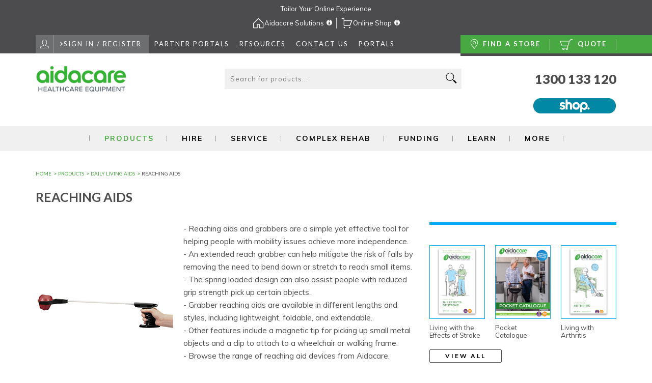

--- FILE ---
content_type: text/html; charset=utf-8
request_url: https://www.aidacare.com.au/products/daily-living-aids/reaching-aids/
body_size: 42086
content:


<!doctype html>
<!--[if IE 7]> <html class="no-js lt-ie9 lt-ie8 ie7" lang="en"> <![endif]-->
<!--[if IE 8]> <html class="no-js lt-ie9 ie8" lang="en"> <![endif]-->
<!--[if IE 9]> <html class="no-js ie9" lang="en"> <![endif]-->
<!--[if gt IE 9]><!-->
<html class="no-js" lang="en-AU" itemscope itemtype="http://schema.org/article">
<!--<![endif]-->
<head>


<!-- Google tag (gtag.js) -->
<script async src=" https://www.googletagmanager.com/gtag/js?id=G-BK1501788D "></script>
<script>
 window.dataLayer = window.dataLayer || [];
 function gtag(){dataLayer.push(arguments);}
 gtag('js', new Date());

 gtag('config', 'G-BK1501788D');
</script>


<!-- Google Tag Manager -->
<script>(function(w,d,s,l,i){w[l]=w[l]||[];w[l].push({'gtm.start':
new Date().getTime(),event:'gtm.js'});var f=d.getElementsByTagName(s)[0],
j=d.createElement(s),dl=l!='dataLayer'?'&l='+l:'';j.async=true;j.src=
' https://www.googletagmanager.com/gtm.js?id='+i+dl;f.parentNode.insertBefore(j,f); 
})(window,document,'script','dataLayer','GTM-KW7ZP9C');</script>
<!-- End Google Tag Manager -->




<!-- idio Analytics Tracking Code -->
<script type="text/javascript">
    // Set client and delivery

    _iaq = [
        ['client', 'cf592f57c6cf4e6387a40ac536cd5875'],
        ['delivery', 496],
        ['track', 'consume']
    ];

    // Include the Idio Analytics JavaScript
    !function(d,s){var ia=d.createElement(s);ia.async=1,s=d.getElementsByTagName(s)[0],ia.src='//s.usea01.idio.episerver.net/ia.js',s.parentNode.insertBefore(ia,s)}(document,'script');
    // Include the Idio PDF Tracking JavaScript
    !function(t,e){var a=t.attachEvent?'on':'';t[a?'attachEvent':'addEventListener'](a+'click',function(t){for(t=t.srcElement||t.target;t&&'a'!==t.tagName&&'A'!==t.tagName&&!t.href;)t=t.parentNode;if(t){var a=t.href,n=e.protocol+'//'+e.host;0===a.indexOf(n)&&/\.pdf(\?|#|$)/i.test(a)&&_iaq.push(['track','consume',a])}})}(document,location);
</script>
<!-- / idio Analytics Tracking Code -->
<!-- Start of HubSpot Embed Code -->
<script type="text/javascript" id="hs-script-loader" async defer src="//js.hs-scripts.com/6279452.js"></script>
<!-- End of HubSpot Embed Code -->
<!-- Facebook Pixel Code -->
<script>
!function(f,b,e,v,n,t,s)
{if(f.fbq)return;n=f.fbq=function(){n.callMethod?
n.callMethod.apply(n,arguments):n.queue.push(arguments)};
if(!f._fbq)f._fbq=n;n.push=n;n.loaded=!0;n.version='2.0';
n.queue=[];t=b.createElement(e);t.async=!0;
t.src=v;s=b.getElementsByTagName(e)[0];
s.parentNode.insertBefore(t,s)}(window, document,'script',
'https://connect.facebook.net/en_US/fbevents.js');
fbq('init', '365757947806829');
fbq('track', 'PageView');
</script>
<noscript><img height="1" width="1" style="display:none"
src="https://www.facebook.com/tr?id=365757947806829&ev=PageView&noscript=1"
/></noscript>
<!-- End Facebook Pixel Code -->
<meta name="facebook-domain-verification" content="0yrm7h8psp5nxyqmv96ofrh6q21uud" />



<script>
    (function(h,o,t,j,a,r){
        h.hj=h.hj||function(){(h.hj.q=h.hj.q||[]).push(arguments)};
        h._hjSettings={hjid:3497116,hjsv:6};
        a=o.getElementsByTagName('head')[0];
        r=o.createElement('script');r.async=1;
        r.src=t+h._hjSettings.hjid+j+h._hjSettings.hjsv;
        a.appendChild(r);
    })(window,document,'https://static.hotjar.com/c/hotjar-','.js?sv=');
</script>


    
<meta http-equiv="Cache-Control" content="no-store, no-cache, must-revalidate" />
<meta http-equiv="Pragma" content="no-cache" />
<meta http-equiv="Expires" content="-1" />

<base href="/">
<meta charset="utf-8">
<meta http-equiv="X-UA-Compatible" content="IE=edge">
<title>Reaching Aids - Easy Handling | Aidacare</title>
<meta name="viewport" content="width=device-width, initial-scale=1, maximum-scale=1, minimum-scale=1, user-scalable=0" />
<link rel="icon" href="/favicon.ico">
<link rel="apple-touch-icon" href="/site.resource/apple-touch-icon.png">
<link rel="apple-touch-icon-precomposed" href="/site.resource/apple-touch-icon.png" />
<link href="//fonts.googleapis.com/css?family=Lato:100,300,400,700,900|Muli:400,700,900,300italic,400italic,300" rel="stylesheet" type="text/css">
<link href="/site.resource/stylesheets/css/styles.css?v=639044007540000000" rel="stylesheet" />
<link href="/site.resource/stylesheets/css/portallogin.css?v=639044007540000000" rel="stylesheet" />
<link href="/site.resource/stylesheets/css/font-awesome.min.css?v=639044007540000000" rel="stylesheet" />


<!--[if lte IE 8]>
    <style>input[type="password"] {font-family: sans-serif !important; color: #000000 !important;}</style>
<![endif]-->

<script src="/site.resource/js/minified/jquery-bundle.min.js?v=639044007540000000"></script>

<!--[if lt IE 9]>
<script src="/site.resource/js/libs/ie/selectivizr.min.js?v=639044007540000000"></script>
<script src="/site.resource/js/libs/ie/respond.min.js?v=639044007540000000"></script>
<![endif]-->
<!-- Old Browser Alert -->
<script>
    var $buoop = {
        vs: { i: 8 },
        reminder: 0,
        text: "You seem to be using an unsupported browser. To get the most out of Aidacare please upgrade to the latest browser."
    };
    function $buo_f() {
        var e = document.createElement("script");
        e.src = "/site.resource/js/libs/browser-update.min.js";
        document.body.appendChild(e);
    };
    try { document.addEventListener("DOMContentLoaded", $buo_f, false) }
    catch (e) { window.attachEvent("onload", $buo_f) }
</script>





    
    
    <!-- Angular Scripts -->
    <!--[if lt IE 9]>
        <script src="/site.resource/js/libs/ie/angular.polyfill.js?v=639044007540000000"></script>
    <![endif]-->
    <script src="/site.resource/js/minified/angular-bundle.min.js?v=639044007540000000"></script>
    <script src="/site.resource/js/angular/app.js?v=639044007540000000"></script>
    <script src="/site.resource/js/angular/ctrlProductListing.js?v=639044007540000000"></script>

        <meta name="description" content="Look through our range of reaching aids for disabled patients with limited mobility or instability for an extended Reacher grabber, in different lengths and an ergonomic handle for added comfort." />
        <meta name="keywords" content="Reaching Aids,Reaching Aid,Extended Reach Grabber,Reaching Aids Grabbers ,Reaching Aids For Disabled,Reaching Aid Device,Grabber Reaching Aid ,Handicap Reacher Grabber,Disabled Reacher Grabber,Grabbers For Disabled ,Grabber Tool For Handicapped" />
        <meta property="og:title" content="Reaching Aids - Easy Handling" />
        <meta property="og:description" content="Look through our range of reaching aids for disabled patients with limited mobility or instability for an extended Reacher grabber, in different lengths and an ergonomic handle for added comfort." />
        <link rel="canonical" href="/products/daily-living-aids/reaching-aids/" />


    
<script type="text/javascript">var appInsights=window.appInsights||function(config){function t(config){i[config]=function(){var t=arguments;i.queue.push(function(){i[config].apply(i,t)})}}var i={config:config},u=document,e=window,o="script",s="AuthenticatedUserContext",h="start",c="stop",l="Track",a=l+"Event",v=l+"Page",r,f;setTimeout(function(){var t=u.createElement(o);t.src=config.url||"https://js.monitor.azure.com/scripts/a/ai.0.js";u.getElementsByTagName(o)[0].parentNode.appendChild(t)});try{i.cookie=u.cookie}catch(y){}for(i.queue=[],r=["Event","Exception","Metric","PageView","Trace","Dependency"];r.length;)t("track"+r.pop());return t("set"+s),t("clear"+s),t(h+a),t(c+a),t(h+v),t(c+v),t("flush"),config.disableExceptionTracking||(r="onerror",t("_"+r),f=e[r],e[r]=function(config,t,u,e,o){var s=f&&f(config,t,u,e,o);return s!==!0&&i["_"+r](config,t,u,e,o),s}),i}({instrumentationKey:"5e2bd79d-806e-4a6f-a201-a0e4234404fa",sdkExtension:"a"});window.appInsights=appInsights;appInsights.queue&&appInsights.queue.length===0&&appInsights.trackPageView();</script></head>
<body class="">
<!-- Google Tag Manager (noscript) -->
<noscript><iframe src=" https://www.googletagmanager.com/ns.html?id=GTM-KW7ZP9C "
height="0" width="0" style="display:none;visibility:hidden"></iframe></noscript>
<!-- End Google Tag Manager (noscript) -->

    
    

    
    
    <div id="page-wrap" class="page-wrap">
        <div id="inner-wrap" class="inner-wrap">
            

<!--[if lt IE 8]>
    <p class="chromeframe">Your browser is <em>not</em>supported. <a href="http://browsehappy.com/">Upgrade to a different browser</a>to experience this site.</p>
<![endif]-->
<img src="/site.resource/images/print-logo.png" class="print-logo" alt="print" />
<span class="print-email">online@aidacare.com.au</span>
<span class="print-tel">1300 133 120</span>
<ul class="skip-menu">
    <li> <a href="#navigation-container">Skip to Navigation</a> </li>
    <li> <a href="#content">Skip to Content</a> </li>
</ul>
<!-- skip menu // end -->
<div id="stickyHeader" class="stickyHeader header">
    <!-- Content will be populated via js -->
</div>
    <div class="topHeaderMenu">
            <div class="topHeaderMenu-title">Tailor Your Online Experience</div>

        <ul class="topHeaderMenu-list">
                <li class="topHeaderMenu-item">
                        <div class="topHeaderMenu-link">
                            <img class="topHeaderMenu-icon" src="/globalassets/site-settings/solutionsaidacarewhite.png" alt="Aidacare Solutions">
                            <span>Aidacare Solutions</span>
                        </div>
                    
                        <span class="topHeaderMenu-tooltip" title="You are our main product and services website." data-role="tooltip">
                            <span class="fa fa-info-circle"></span>
                        </span>
                </li>
            
                <li class="topHeaderMenu-item">
                        <a href="https://shop.aidacare.com.au/" class="topHeaderMenu-link">
                            <img class="topHeaderMenu-icon" src="/globalassets/site-settings/shoponlinewhite.png" alt="Online Shop">
                            <span>Online Shop</span>
                        </a>
        
                        <span class="topHeaderMenu-tooltip" title="Click here to visit our online retail store." data-role="tooltip">
                            <span class="fa fa-info-circle"></span>
                        </span>
                </li>
        </ul>
    </div>
<div id="siteHeader" role="banner" class="header">
    <div class="wrapper top-nav-wrapper">
        <div class="toggle-navigation-bg" ></div>
        <div class="mobile-sub-header hide-tablet hide-desktop">
            <div class="logo">
                <a href="/" title="Aidacare"><img src="/globalassets/site-settings/logo-aidacare.png" alt="Aidacare"></a>
            </div>
            <div class="phone-number">1300 133 120</div>
                <div class="header-image-button">
                        <a class="header-image-button-link" href="https://shop.aidacare.com.au/?utm_campaign=140852721-Aidacare%20Web&amp;utm_source=Button" target="_blank">
                            <img class="header-image-button-img" src="/globalassets/site-settings/shop-button.png" />
                        </a>
                                    </div>


        </div>
        <div class="content top-nav-wrap">
            <ul class="top-nav">

                    <li class="sign-in-btn"><span class="icon-arrow-right"></span><a href="/multiloginpage/" class="" title="Sign In / Register">Sign In / Register</a></li>
                
                    <!--Start Top-Nav-MegaMenu -->
                    <li class="top-nav-megaMenu">
                        <a href="#" class="top-nav-megaMenu__link" title="">Partner Portals</a>
                        <div class="megaMenu-container">
                                <div class="nav-item">
                                    <a href="https://partners.aidacare.com.au/" target="_blank">
                                        <img src='/globalassets/partner-portals/partners-stacked.png?h=65&amp;w=135&amp;scale=both' alt="Partners">
                                    </a>
                                </div>
                                <div class="nav-item">
                                    <a href="https://erap.aidacare.com.au/" target="_blank">
                                        <img src='/globalassets/partner-portals/erap/aidacare_erap_2.0.png?h=65&amp;w=135&amp;scale=both' alt="ERAP">
                                    </a>
                                </div>
                                <div class="nav-item">
                                    <a href="https://hospital.aidacare.com.au/" target="_self">
                                        <img src='/globalassets/partner-portals/hospital-stacked.png?h=65&amp;w=135&amp;scale=both' alt="Hospital">
                                    </a>
                                </div>
                                <div class="nav-item">
                                    <a href="https://ach.aidacare.com.au/" target="_self">
                                        <img src='/globalassets/partner-portals/ach/ach_ac_logo.png?h=65&amp;w=135&amp;scale=both' alt="ACH">
                                    </a>
                                </div>
                                <div class="nav-item">
                                    <a href="https://achhcp.aidacare.com.au/" target="_self">
                                        <img src='/globalassets/partner-portals/achhcp/ach_community_logo.png?h=65&amp;w=135&amp;scale=both' alt="ACHHCP">
                                    </a>
                                </div>
                                <div class="nav-item">
                                    <a href="https://awh.aidacare.com.au/" target="_blank">
                                        <img src='/globalassets/partner-portals/albury-wodonga-health-logo.png?h=65&amp;w=135&amp;scale=both' alt="Albury Wodonga Health">
                                    </a>
                                </div>
                                <div class="nav-item">
                                    <a href="https://anglicareagedcare.aidacare.com.au/" target="_self">
                                        <img src='/globalassets/partner-portals/anglicareagedcare/logo-anglicare.png?h=65&amp;w=135&amp;scale=both' alt="AnglicareAgedcare">
                                    </a>
                                </div>
                                <div class="nav-item">
                                    <a href="https://alphaomegaconsulting.aidacare.com.au/" target="_blank">
                                        <img src='/globalassets/partner-portals/alphaomega/alpha-omega-logo-new.jpg?h=65&amp;w=135&amp;scale=both' alt="AlphaOmega">
                                    </a>
                                </div>
                                <div class="nav-item">
                                    <a href="https://anglicaresa.aidacare.com.au/" target="_self">
                                        <img src='/globalassets/partner-portals/anglicaresa/anglicare-sa-logo.png?h=65&amp;w=135&amp;scale=both' alt="AnglicareSA">
                                    </a>
                                </div>
                                <div class="nav-item">
                                    <a href="https://arcare.aidacare.com.au/" target="_self">
                                        <img src='/globalassets/partner-portals/arcare/arcare_logo.png?h=65&amp;w=135&amp;scale=both' alt="Arcare">
                                    </a>
                                </div>
                                <div class="nav-item">
                                    <a href="https://arcarecommunity.aidacare.com.au/" target="_self">
                                        <img src='/globalassets/partner-portals/arcarecommunity/arcare-bodewell_logo.png?h=65&amp;w=135&amp;scale=both' alt="ArcareCommunity">
                                    </a>
                                </div>
                                <div class="nav-item">
                                    <a href="https://aucommunity.aidacare.com.au/" target="_blank">
                                        <img src='/globalassets/partner-portals/aucommunity/logo-aucommunity.png?h=65&amp;w=135&amp;scale=both' alt="AUCommunity">
                                    </a>
                                </div>
                                <div class="nav-item">
                                    <a href="https://austinhealth.aidacare.com.au/" target="_blank">
                                        <img src='/globalassets/partner-portals/austinhealth/austinhealth_logo.png?h=65&amp;w=135&amp;scale=both' alt="AustinHealth">
                                    </a>
                                </div>
                                <div class="nav-item">
                                    <a href="https://ballycara.aidacare.com.au/" target="_blank">
                                        <img src='/globalassets/partner-portals/ballycara/ballyc_logo.png?h=65&amp;w=135&amp;scale=both' alt="Bally Cara">
                                    </a>
                                </div>
                                <div class="nav-item">
                                    <a href="https://baptcare.aidacare.com.au/" target="_blank">
                                        <img src='/globalassets/partner-portals/baptcare/logo-baptcare2.png?h=65&amp;w=135&amp;scale=both' alt="Baptcare">
                                    </a>
                                </div>
                                <div class="nav-item">
                                    <a href="https://bendigohealth.aidacare.com.au/" target="_blank">
                                        <img src='/globalassets/partner-portals/bendigohealth/bendigo-logo.png?h=65&amp;w=135&amp;scale=both' alt="BendigoHealth">
                                    </a>
                                </div>
                                <div class="nav-item">
                                    <a href="https://benetas.aidacare.com.au/" target="_self">
                                        <img src='/globalassets/partner-portals/benetas/logo-benetas.jpg?h=65&amp;w=135&amp;scale=both' alt="Benetas">
                                    </a>
                                </div>
                                <div class="nav-item">
                                    <a href="https://benetascommunity.aidacare.com.au/" target="_self">
                                        <img src='/globalassets/partner-portals/benetascommunity/logo-benetascommunity.jpg?h=65&amp;w=135&amp;scale=both' alt="BenetasCommunity">
                                    </a>
                                </div>
                                <div class="nav-item">
                                    <a href="http://bihc.aidacare.com.au/" target="_self">
                                        <img src='/globalassets/partner-portals/bihc/bihc_logo.png?h=65&amp;w=135&amp;scale=both' alt="BIHC - Bannister in Home Care">
                                    </a>
                                </div>
                                <div class="nav-item">
                                    <a href="https://bluecare.aidacare.com.au/" target="_blank">
                                        <img src='/globalassets/partner-portals/bluecare/logo-bluecare.png?h=65&amp;w=135&amp;scale=both' alt="Blue Care">
                                    </a>
                                </div>
                                <div class="nav-item">
                                    <a href="https://www.aidacare.com.au/page/bolton-clarke/" target="_self">
                                        <img src='/globalassets/partner-portals/boltonclarke/logo-boltonclarke.png?h=65&amp;w=135&amp;scale=both' alt="BoltonClarke">
                                    </a>
                                </div>
                                <div class="nav-item">
                                    <a href="https://bsl.aidacare.com.au/" target="_self">
                                        <img src='/globalassets/partner-portals/bsl/logo-bsl.jpg?h=65&amp;w=135&amp;scale=both' alt="BSL">
                                    </a>
                                </div>
                                <div class="nav-item">
                                    <a href="http://bupa.aidacare.com.au/" target="_blank">
                                        <img src='/globalassets/partner-portals/bupa-aged-care.png?h=65&amp;w=135&amp;scale=both' alt="BUPA">
                                    </a>
                                </div>
                                <div class="nav-item">
                                    <a href="https://calvary.aidacare.com.au/" target="_self">
                                        <img src='/globalassets/partner-portals/calvary/logo-calvary-aged-care.png?h=65&amp;w=135&amp;scale=both' alt="Calvary">
                                    </a>
                                </div>
                                <div class="nav-item">
                                    <a href="https://calvarycommunitycare.aidacare.com.au/" target="_self">
                                        <img src='/globalassets/partner-portals/calvarycommunity/logo-calvary-community.png?h=65&amp;w=135&amp;scale=both' alt="CalvaryCommunity">
                                    </a>
                                </div>
                                <div class="nav-item">
                                    <a href="https://carinity.aidacare.com.au/" target="_blank">
                                        <img src='/globalassets/partner-portals/carinity/logo_carinity.png?h=65&amp;w=135&amp;scale=both' alt="Carinity">
                                    </a>
                                </div>
                                <div class="nav-item">
                                    <a href="https://cass.aidacare.com.au/" target="_blank">
                                        <img src='/globalassets/partner-portals/cass/cass_logo.png?h=65&amp;w=135&amp;scale=both' alt="Cass">
                                    </a>
                                </div>
                                <div class="nav-item">
                                    <a href="https://dgas.aidacare.com.au/" target="_blank">
                                        <img src='/globalassets/partner-portals/douttagalla/doutta_galla_logo.png?h=65&amp;w=135&amp;scale=both' alt="DouttaGalla">
                                    </a>
                                </div>
                                <div class="nav-item">
                                    <a href="https://easternhealth.aidacare.com.au/" target="_blank">
                                        <img src='/globalassets/partner-portals/easternhealth/easternhealth-logo-1.png?h=65&amp;w=135&amp;scale=both' alt="EasternHealth">
                                    </a>
                                </div>
                                <div class="nav-item">
                                    <a href="https://estia.aidacare.com.au/" target="_blank">
                                        <img src='/globalassets/partner-portals/estia-health.png?h=65&amp;w=135&amp;scale=both' alt="Estia">
                                    </a>
                                </div>
                                <div class="nav-item">
                                    <a href="https://etac.aidacare.com.au/" target="_blank">
                                        <img src='/globalassets/partner-portals/etac-logo-220318.png?h=65&amp;w=135&amp;scale=both' alt="ETAC">
                                    </a>
                                </div>
                                <div class="nav-item">
                                    <a href="http://fgf.aidacare.com.au/" target="_self">
                                        <img src='/globalassets/partner-portals/fgf/logo-fivegoodfriends.png?h=65&amp;w=135&amp;scale=both' alt="Fgf">
                                    </a>
                                </div>
                                <div class="nav-item">
                                    <a href="https://hammondcarecommunity.aidacare.com.au/" target="_self">
                                        <img src='/globalassets/partner-portals/logo-hammondcare.png?h=65&amp;w=135&amp;scale=both' alt="HammondcareCommunity">
                                    </a>
                                </div>
                                <div class="nav-item">
                                    <a href="https://hca.aidacare.com.au/" target="_blank">
                                        <img src='/globalassets/partner-portals/hca/hca-logo.png?h=65&amp;w=135&amp;scale=both' alt="HCA">
                                    </a>
                                </div>
                                <div class="nav-item">
                                    <a href="https://helpinghand.aidacare.com.au/" target="_blank">
                                        <img src='/globalassets/partner-portals/helpinghand/logo-helpinghand.png?h=65&amp;w=135&amp;scale=both' alt="Helpinghand">
                                    </a>
                                </div>
                                <div class="nav-item">
                                    <a href="https://helpinghandcommunity.aidacare.com.au/" target="_self">
                                        <img src='/globalassets/partner-portals/helpinghandcommunity/helping_hand_community_logo.png?h=65&amp;w=135&amp;scale=both' alt="HelpinghandCommunity">
                                    </a>
                                </div>
                                <div class="nav-item">
                                    <a href="http://icare.aidacare.com.au/" target="_self">
                                        <img src='/globalassets/partner-portals/icare/logo-icare.png?h=65&amp;w=135&amp;scale=both' alt="icare">
                                    </a>
                                </div>
                                <div class="nav-item">
                                    <a href="https://irt.aidacare.com.au/" target="_self">
                                        <img src='/globalassets/partner-portals/irt/irt_logo.png?h=65&amp;w=135&amp;scale=both' alt="IRT">
                                    </a>
                                </div>
                                <div class="nav-item">
                                    <a href="https://kincare.aidacare.com.au/" target="_self">
                                        <img src='/globalassets/partner-portals/kincare/logo-kincare.png?h=65&amp;w=135&amp;scale=both' alt="Kincare">
                                    </a>
                                </div>
                                <div class="nav-item">
                                    <a href="https://lwb.aidacare.com.au/" target="_blank">
                                        <img src='/globalassets/partner-portals/lwb/logo-lwb.png?h=65&amp;w=135&amp;scale=both' alt="LWB">
                                    </a>
                                </div>
                                <div class="nav-item">
                                    <a href="https://mckenzie.aidacare.com.au/" target="_blank">
                                        <img src='/globalassets/partner-portals/mckenzielogo.png?h=65&amp;w=135&amp;scale=both' alt="McKenzie Aged Care">
                                    </a>
                                </div>
                                <div class="nav-item">
                                    <a href="https://mecwacare.aidacare.com.au/" target="_self">
                                        <img src='/globalassets/partner-portals/mecwacare/mecwacare_logov3.png?h=65&amp;w=135&amp;scale=both' alt="Mecwacare">
                                    </a>
                                </div>
                                <div class="nav-item">
                                    <a href="https://mecwacarecommunity.aidacare.com.au/" target="_self">
                                        <img src='/globalassets/partner-portals/mecwacarecommunity/mecwacare_logo.png?h=65&amp;w=135&amp;scale=both' alt="MecwacareCommunity">
                                    </a>
                                </div>
                                <div class="nav-item">
                                    <a href="https://melbar.aidacare.com.au/" target="_self">
                                        <img src='/globalassets/partner-portals/melbar/logo-melbar-new.png?h=65&amp;w=135&amp;scale=both' alt="Melbar">
                                    </a>
                                </div>
                                <div class="nav-item">
                                    <a href="https://mercy.aidacare.com.au/" target="_blank">
                                        <img src='/globalassets/partner-portals/mercy/logo-mercy.png?h=65&amp;w=135&amp;scale=both' alt="Mercy">
                                    </a>
                                </div>
                                <div class="nav-item">
                                    <a href="https://mercyhealth.aidacare.com.au/" target="_blank">
                                        <img src='/globalassets/partner-portals/mercy-health.png?h=65&amp;w=135&amp;scale=both' alt="Mercy Health">
                                    </a>
                                </div>
                                <div class="nav-item">
                                    <a href="https://www.mobilityhq.com.au/" target="_blank">
                                        <img src='/globalassets/partner-portals/mobilityhq_logo.png?h=65&amp;w=135&amp;scale=both' alt="Mobility HQ">
                                    </a>
                                </div>
                                <div class="nav-item">
                                    <a href="https://monashhealth.aidacare.com.au/" target="_blank">
                                        <img src='/globalassets/partner-portals/monashhealth/monashhealth-logo.png?h=65&amp;w=135&amp;scale=both' alt="Monash Health">
                                    </a>
                                </div>
                                <div class="nav-item">
                                    <a href="https://myhomecare.aidacare.com.au/" target="_self">
                                        <img src='/globalassets/partner-portals/myhomecare/logo-myhomecare.png?h=65&amp;w=135&amp;scale=both' alt="myHomecare">
                                    </a>
                                </div>
                                <div class="nav-item">
                                    <a href="https://northern.aidacare.com.au/" target="_blank">
                                        <img src='/globalassets/partner-portals/northern/logo-northernhospital.png?h=65&amp;w=135&amp;scale=both' alt="Northern">
                                    </a>
                                </div>
                                <div class="nav-item">
                                    <a href="https://northernhcp.aidacare.com.au/" target="_blank">
                                        <img src='/globalassets/partner-portals/northernhcp/logo-northernhcp.png?h=65&amp;w=135&amp;scale=both' alt="NorthernHCP">
                                    </a>
                                </div>
                                <div class="nav-item">
                                    <a href="https://olcnsw.aidacare.com.au/" target="_self">
                                        <img src='/globalassets/partner-portals/olcnsw/olc-logo-without-text.jpg?h=65&amp;w=135&amp;scale=both' alt="OLCNSW">
                                    </a>
                                </div>
                                <div class="nav-item">
                                    <a href="https://ors.aidacare.com.au/" target="_blank">
                                        <img src='/globalassets/partner-portals/ors/logo-ors.png?h=65&amp;w=135&amp;scale=both' alt="ORS">
                                    </a>
                                </div>
                                <div class="nav-item">
                                    <a href="https://peninsulahealth.aidacare.com.au/" target="_blank">
                                        <img src='/globalassets/partner-portals/peninsula/logo-peninsula2.png?h=65&amp;w=135&amp;scale=both' alt="Peninsula">
                                    </a>
                                </div>
                                <div class="nav-item">
                                    <a href="https://prestige.aidacare.com.au/" target="_self">
                                        <img src='/globalassets/partner-portals/prestige/logo-prestige.png?h=65&amp;w=135&amp;scale=both' alt="Prestige">
                                    </a>
                                </div>
                                <div class="nav-item">
                                    <a href="https://procare.aidacare.com.au/" target="_blank">
                                        <img src='/globalassets/partner-portals/procare/logo-procare.png?h=65&amp;w=135&amp;scale=both' alt="Procare">
                                    </a>
                                </div>
                                <div class="nav-item">
                                    <a href="https://ramsayhealth.aidacare.com.au/" target="_self">
                                        <img src='/globalassets/partner-portals/ramsayhealth/logo-ramsayhealth.png?h=65&amp;w=135&amp;scale=both' alt="RamsayHealth">
                                    </a>
                                </div>
                                <div class="nav-item">
                                    <a href="http://rps.aidacare.com.au/" target="_blank">
                                        <img src='/globalassets/partner-portals/ramsaylogo.png?h=65&amp;w=135&amp;scale=both' alt="Ramsay Portal">
                                    </a>
                                </div>
                                <div class="nav-item">
                                    <a href="https://respect.aidacare.com.au/" target="_self">
                                        <img src='/globalassets/partner-portals/respect_logo.png?h=65&amp;w=135&amp;scale=both' alt="Arcare">
                                    </a>
                                </div>
                                <div class="nav-item">
                                    <a href="https://sensiblecare.aidacare.com.au/" target="_blank">
                                        <img src='/globalassets/partner-portals/logo-sensiblecare.png?h=65&amp;w=135&amp;scale=both' alt="SensibleCare">
                                    </a>
                                </div>
                                <div class="nav-item">
                                    <a href="https://scchc.aidacare.com.au/" target="_self">
                                        <img src='/globalassets/partner-portals/scchc/logo-scchc.png?h=65&amp;w=135&amp;scale=both' alt="SCCHC">
                                    </a>
                                </div>
                                <div class="nav-item">
                                    <a href="https://sccsa.aidacare.com.au/" target="_self">
                                        <img src='/globalassets/partner-portals/logo-sccsa.png?h=65&amp;w=135&amp;scale=both' alt="SCCSA">
                                    </a>
                                </div>
                                <div class="nav-item">
                                    <a href="https://southerncrosscare.aidacare.com.au/" target="_self">
                                        <img src='/globalassets/partner-portals/southerncrosscare/scc_logo_community.png?h=65&amp;w=135&amp;scale=both' alt="SouthernCrossCare">
                                    </a>
                                </div>
                                <div class="nav-item">
                                    <a href="https://stbasils.aidacare.com.au/" target="_blank">
                                        <img src='/globalassets/partner-portals/stbasils/logo-stbasils.png?h=65&amp;w=135&amp;scale=both' alt="Stbasils">
                                    </a>
                                </div>
                                <div class="nav-item">
                                    <a href="https://sjog.aidacare.com.au/" target="_blank">
                                        <img src='/globalassets/partner-portals/sjog/sjg-logo.png?h=65&amp;w=135&amp;scale=both' alt="St John of God">
                                    </a>
                                </div>
                                <div class="nav-item">
                                    <a href="https://suncare.aidacare.com.au/" target="_self">
                                        <img src='/globalassets/partner-portals/suncare/logo-suncare.png?h=65&amp;w=135&amp;scale=both' alt="Suncare">
                                    </a>
                                </div>
                                <div class="nav-item">
                                    <a href="https://sundale.aidacare.com.au/" target="_blank">
                                        <img src='/globalassets/partner-portals/sundale/sundale-logo-v.2.png?h=65&amp;w=135&amp;scale=both' alt="Sundale">
                                    </a>
                                </div>
                                <div class="nav-item">
                                    <a href="https://www.aidacare.com.au/page/sydney-lhd/" target="_blank">
                                        <img src='/globalassets/page-marketing/sydney-lhd/slhd-logo.png?h=65&amp;w=135&amp;scale=both' alt="Sydney LHD">
                                    </a>
                                </div>
                                <div class="nav-item">
                                    <a href="http://thc.aidacare.com.au/" target="_self">
                                        <img src='/globalassets/partner-portals/thc/logo-thc.png?h=65&amp;w=135&amp;scale=both' alt="THC Aged Care">
                                    </a>
                                </div>
                                <div class="nav-item">
                                    <a href="https://tsa.aidacare.com.au/" target="_blank">
                                        <img src='/globalassets/partner-portals/tsa/logo-tsa.jpg?h=65&amp;w=135&amp;scale=both' alt="The Salvation Army">
                                    </a>
                                </div>
                                <div class="nav-item">
                                    <a href="https://tricare.aidacare.com.au/" target="_self">
                                        <img src='/globalassets/partner-portals/tricare/logo-tricare.png?h=65&amp;w=135&amp;scale=both' alt="Tricare">
                                    </a>
                                </div>
                                <div class="nav-item">
                                    <a href="https://trilogycare.aidacare.com.au/" target="_blank">
                                        <img src='/globalassets/partner-portals/trilogycare/trilogy_logo.png?h=65&amp;w=135&amp;scale=both' alt="TrilogyCare">
                                    </a>
                                </div>
                                <div class="nav-item">
                                    <a href="http://unitingcare.aidacare.com.au/" target="_blank">
                                        <img src='/globalassets/partner-portals/unitingcare/logo-uniting.png?h=65&amp;w=135&amp;scale=both' alt="UnitingCare">
                                    </a>
                                </div>
                                <div class="nav-item">
                                    <a href="http://upaagedcare.aidacare.com.au/" target="_self">
                                        <img src='/globalassets/partner-portals/upaagedcare/upa-new-logo.png?h=65&amp;w=135&amp;scale=both' alt="UPAaged Care">
                                    </a>
                                </div>
                                <div class="nav-item">
                                    <a href="https://upa.aidacare.com.au/" target="_self">
                                        <img src='/globalassets/partner-portals/upa/upa-community.png?h=65&amp;w=135&amp;scale=both' alt="UPA">
                                    </a>
                                </div>
                                <div class="nav-item">
                                    <a href="https://vacenti.aidacare.com.au/" target="_blank">
                                        <img src='/globalassets/partner-portals/vacenti/logo-vacenti.png?h=65&amp;w=135&amp;scale=both' alt="Vacenti">
                                    </a>
                                </div>
                                <div class="nav-item">
                                    <a href="https://vmch.aidacare.com.au/" target="_blank">
                                        <img src='/globalassets/partner-portals/vmch-logo.png?h=65&amp;w=135&amp;scale=both' alt="Villa Maria Catholic Homes">
                                    </a>
                                </div>
                                <div class="nav-item">
                                    <a href="https://warrigal.aidacare.com.au/" target="_self">
                                        <img src='/globalassets/partner-portals/warrigal/logo-warrigal.jpg?h=65&amp;w=135&amp;scale=both' alt="Warrigal">
                                    </a>
                                </div>
                                <div class="nav-item">
                                    <a href="http://wmq.aidacare.com.au/" target="_self">
                                        <img src='/globalassets/partner-portals/wmq/logo-wmq.png?h=65&amp;w=135&amp;scale=both' alt="WMQ">
                                    </a>
                                </div>
                        </div>
                    </li>
                    <!--End Top-Nav-MegaMenu -->

                    <li class="top-nav-utility-links">
                        <ul class="top-nav-dropdown">
                                <li class="top-nav-dropdown-item">
                                        <span class="top-nav-dropdown-title" title="Resources">Resources</span>

                                        <ul class="top-nav-dropdown-children">
                                                <li class="top-nav-dropdown-child">
                                                    <a href="/learn/resources/" title="Brochures & Manuals" class="top-nav-dropdown-link">Brochures & Manuals</a>
                                                </li>
                                                <li class="top-nav-dropdown-child">
                                                    <a href="/learn/videos/" title="Videos" class="top-nav-dropdown-link">Videos</a>
                                                </li>
                                        </ul>
                                </li>
                                <li class="top-nav-dropdown-item">
                                        <a href="https://www.aidacare.com.au/about-aidacare/contact/" title="Contact Us" class="top-nav-dropdown-title">Contact Us</a>

                                </li>
                        </ul>
                    </li>

                        <li class=""><a href="/multiloginpage/" title="Portals" >Portals</a></li>
            </ul>
            <div class="toggle-navigation-wrapper">
                <div class="toggle-navigation-wrap">
                    <ul class="toggle-navigation" >
                        <!--<li class="border"></li>-->
                        <li class="search-toggle"><div href="/search/" id="search-toggle" class="icon" title="Search"><span class="icon-search-negative"></span>Search</div></li>
                        <li class="toggle-cart">

                            <a href="/quote/" id="toggle-cart" class="toggle-cart-btn icon" title="Quote">
                                <span class="icon-cart"></span>
                                <span class="amount" style="display:none"></span>
                                Quote
                            </a>
                        </li>
                                                    <li class="toggle-store-locator"><a href="/about-aidacare/aidacare-stores/" id="toggle-store-locator" class="icon" title="Find A Store"><span class="icon-store-locator"></span>Find A Store</a></li>
                    </ul>


                </div>
            </div>

        </div>
        <a href="#" id="navigation-toggle" title="Menu"><span class="icon-hamburger"></span>Menu</a>
    </div>
    <div class="sub-header sub-header--section">
        <div class="sub-header-top">
            <div class="logo hide-mobile">

                
                <a href="/" title="Aidacare"><img src="/globalassets/site-settings/logo-aidacare.png" alt="Aidacare"></a>



            </div>
            <div class="search-container">
                <form role="search" class="site-search" id="frm-site-search" method="GET" data-url="/search/" defaultbutton="btn-search-site">
                    <div class="loading"></div>
                    <div class="site-search-wpr clearfix">
                        <input id="search-site" type="text" class="searchbox autocomplete" placeholder="Search for products..." name="searchTerm">
                        <input id="btn-search-site" type="submit" class="btn searchbutton" title="Search">
                    </div>
                </form>
                <script id="tpl-auto-search" type="text/x-kendo-template">
                    #if(IsProduct){#
                    <a href="#: Url #" class="auto-search-prod clearfix">
                        <img src="#: ImageUrl #" alt="#: Name #">
                        <div class="prod-details">
                            <p class="prod-name"><strong>#: Name #</strong></p>
                            <p class="prod-desc">#= Description #</p>
                        </div>
                    </a>
                    #}else{#
                    <a href="#: Url #" class="auto-search-page clearfix">
                        <div class="page-details">
                            <p class="page-title"><strong>#: Name #</strong></p>
                            <p class="page-desc">#= Description #</p>
                        </div>
                    </a>
                    #}#
                </script>
            </div>
            <div class="phone-number hide-mobile">
                <a href="tel:1300 133 120">1300 133 120</a>
            </div>
        </div>
        
            <div class="sub-header-bottom">
                <div class="header-image-button hide-mobile">
                                            <a class="header-image-button-link" href="https://shop.aidacare.com.au/?utm_campaign=140852721-Aidacare%20Web&amp;utm_source=Button" target="_blank">
                            <img class="header-image-button-img" src="/globalassets/site-settings/shop-button.png" />
                        </a>
                </div>
            </div>
            
        </div>

        


<div id="page-navigation" class="page-navigation">
    <div id="slide-navigation" class="slide-navigation">
        <nav id="main-navigation" aria-label="Main Navigation" role="navigation">
            <div class="megaMenu">

                <div class="mobile-nav__status">
                        <a href="/signin/" class="mobile-nav__status--sign-in"><span class="icon-profile-green"></span>Sign in</a>
                        <a href="/register/" class="mobile-nav__status--register"><span class="icon-register"></span>Register</a>
                        <span role="button" id="navigation-close" class="icon-close-green"></span>
                </div>

                <ul class="megaMenu__nav mobile-nav__primary-container">
                    <li class="megaMenu__nav--link">
                            <!--elseif-->
                            <a href="/product-list/" class="current">Products</a>
                                                            <div class="megaMenu__containers">
                                        <!-- Products: mega nav-->
                                            <div class="megaMenu__panel">
        
        <div><div class="row"><div class="block cataloguelistingblock  row">
<div class="row">
    <div class="columns twelve">
        <div class="nav-panel__title-row">
            <h2 class="nav-panel__title">Aidacare Products</h2>
        </div>
    </div>
</div>

<div class="row">
    <div class="columns eight">
        <ul class="nav-panel__link-row three no-gutter">
                    <li>
                            <a href="#" data-id="BAT" data-url="/products/bathroom-toilet" class="slide-out"><span>Bathroom &amp; Toilet</span></a>
                            <div class="category-sub hide-desktop hide-mobile hide-tablet" data-category-image="/globalassets/catalogue/categoryimage/listing275x275/bat_list.png">
                                <div class="row">
                                    <div class="nav-panel__title-row">
                                        <a href="/products/bathroom-toilet"><h2 class="nav-panel__title">Bathroom &amp; Toilet</h2></a>
                                    </div>
                                </div>
                                <div class="row">
                                    <div class="columns eight">
                                        <span role="button" href="#" class="megaMenu__prod-cta back">BACK</span>
                                        <ul data-parentid="BAT">
                                                <li>
                                                    <a href="/products/bathroom-toilet/shower-commodes" data-id="Shower-Commodes">
                                                        <img data-original="/globalassets/catalogue/categoryimage/listing275x275/shower-commodes-list.png" src="" alt="Shower Commodes" class="menu-product-image">
                                                        <span>Shower Commodes</span>
                                                    </a>
                                                </li>
                                                <li>
                                                    <a href="/products/bathroom-toilet/shower-seating" data-id="Shower-Seating">
                                                        <img data-original="/globalassets/catalogue/subcategory/listing275x275/shower_seating_list.png" src="" alt="Shower Seating" class="menu-product-image">
                                                        <span>Shower Seating</span>
                                                    </a>
                                                </li>
                                                <li>
                                                    <a href="/products/bathroom-toilet/bath-aids" data-id="Bath-Aids">
                                                        <img data-original="/globalassets/catalogue/subcategory/listing275x275/bath_aids_list.png" src="" alt="Bath Aids" class="menu-product-image">
                                                        <span>Bath Aids</span>
                                                    </a>
                                                </li>
                                                <li>
                                                    <a href="/products/bathroom-toilet/toileting-aids" data-id="Toileting-Aids">
                                                        <img data-original="/globalassets/catalogue/subcategory/listing275x275/toileting_aids_list.png" src="" alt="Toileting Aids" class="menu-product-image">
                                                        <span>Toileting Aids</span>
                                                    </a>
                                                </li>
                                                <li>
                                                    <a href="/products/bathroom-toilet/grab-bars" data-id="Grab-Bars">
                                                        <img data-original="/globalassets/catalogue/subcategory/listing275x275/grab_bars_list.png" src="" alt="Grab Rails &amp; Bars" class="menu-product-image">
                                                        <span>Grab Rails &amp; Bars</span>
                                                    </a>
                                                </li>
                                                <li>
                                                    <a href="/products/bathroom-toilet/bath-lifts" data-id="Bath-Lifts">
                                                        <img data-original="/globalassets/catalogue/subcategory/listing275x275/bath_lifts_list.png" src="" alt="Bath Lifts" class="menu-product-image">
                                                        <span>Bath Lifts</span>
                                                    </a>
                                                </li>
                                                <li>
                                                    <a href="/products/bathroom-toilet/bathroom-shower-trolleys" data-id="Bathroom-Shower-Trolleys">
                                                        <img data-original="/globalassets/catalogue/subcategory/listing275x275/showertrolley-list.png" src="" alt="Bathroom &amp; Shower Trolleys" class="menu-product-image">
                                                        <span>Bathroom &amp; Shower Trolleys</span>
                                                    </a>
                                                </li>
                                        </ul>
                                    </div>
                                    <div class="columns four">
                                        <img class="cat-img" alt="Bathroom &amp; Toilet">
                                    </div>
                                </div>
                            </div>
                    </li>
                    <li>
                            <a href="#" data-id="BED" data-url="/products/bedroom" class="slide-out"><span>Bedroom</span></a>
                            <div class="category-sub hide-desktop hide-mobile hide-tablet" data-category-image="/globalassets/catalogue/categoryimage/listing275x275/bed_list.png">
                                <div class="row">
                                    <div class="nav-panel__title-row">
                                        <a href="/products/bedroom"><h2 class="nav-panel__title">Bedroom</h2></a>
                                    </div>
                                </div>
                                <div class="row">
                                    <div class="columns eight">
                                        <span role="button" href="#" class="megaMenu__prod-cta back">BACK</span>
                                        <ul data-parentid="BED">
                                                <li>
                                                    <a href="/products/bedroom/aged-care-beds" data-id="Aged-Care-Beds">
                                                        <img data-original="/globalassets/catalogue/subcategory/listing275x275/floorline-bed-list.png" src="" alt="Aged Care Beds" class="menu-product-image">
                                                        <span>Aged Care Beds</span>
                                                    </a>
                                                </li>
                                                <li>
                                                    <a href="/products/bedroom/hospital-beds" data-id="Hospital-Beds">
                                                        <img data-original="/globalassets/catalogue/categoryimage/listing275x275/beds-list.png" src="" alt="Hospital Beds" class="menu-product-image">
                                                        <span>Hospital Beds</span>
                                                    </a>
                                                </li>
                                                <li>
                                                    <a href="/products/bedroom/home-care-beds" data-id="Home-Care-Beds">
                                                        <img data-original="/globalassets/catalogue/categoryimage/listing275x275/home_care-list.png" src="" alt="Home Care Beds" class="menu-product-image">
                                                        <span>Home Care Beds</span>
                                                    </a>
                                                </li>
                                                <li>
                                                    <a href="/products/bedroom/mattresses" data-id="Mattresses">
                                                        <img data-original="/globalassets/catalogue/subcategory/listing275x275/mattresses_list.png" src="" alt="Mattresses" class="menu-product-image">
                                                        <span>Mattresses</span>
                                                    </a>
                                                </li>
                                                <li>
                                                    <a href="/products/bedroom/bedside-commodes" data-id="Bedside-Commodes">
                                                        <img data-original="/globalassets/catalogue/subcategory/listing275x275/bedsidecommodes_list.png" src="" alt="Bedside Commodes" class="menu-product-image">
                                                        <span>Bedside Commodes</span>
                                                    </a>
                                                </li>
                                                <li>
                                                    <a href="/products/bedroom/bedroom-furniture" data-id="Bedroom-Furniture">
                                                        <img data-original="/globalassets/catalogue/subcategory/listing275x275/bedroomfurniture_list.png" src="" alt="Bedroom Furniture" class="menu-product-image">
                                                        <span>Bedroom Furniture</span>
                                                    </a>
                                                </li>
                                                <li>
                                                    <a href="/products/bedroom/bed-support-accessories" data-id="Bed-Support-Accessories">
                                                        <img data-original="/globalassets/catalogue/subcategory/listing275x275/bedsupportaccessories_list.png" src="" alt="Bed Support Accessories" class="menu-product-image">
                                                        <span>Bed Support Accessories</span>
                                                    </a>
                                                </li>
                                                <li>
                                                    <a href="/products/bedroom/pillows-supports" data-id="Pillows-Supports">
                                                        <img data-original="/globalassets/catalogue/categoryimage/listing275x275/pillowssupports_list.png" src="" alt="Pillows &amp; Supports" class="menu-product-image">
                                                        <span>Pillows &amp; Supports</span>
                                                    </a>
                                                </li>
                                        </ul>
                                    </div>
                                    <div class="columns four">
                                        <img class="cat-img" alt="Bedroom">
                                    </div>
                                </div>
                            </div>
                    </li>
                    <li>
                            <a href="#" data-id="Medical-Therapeutic-Chairs" data-url="/products/medical-therapeutic-chairs" class="slide-out"><span>Chairs</span></a>
                            <div class="category-sub hide-desktop hide-mobile hide-tablet" data-category-image="/globalassets/catalogue/categoryimage/listing275x275/chairs-cat-list.png">
                                <div class="row">
                                    <div class="nav-panel__title-row">
                                        <a href="/products/medical-therapeutic-chairs"><h2 class="nav-panel__title">Chairs</h2></a>
                                    </div>
                                </div>
                                <div class="row">
                                    <div class="columns eight">
                                        <span role="button" href="#" class="megaMenu__prod-cta back">BACK</span>
                                        <ul data-parentid="Medical-Therapeutic-Chairs">
                                                <li>
                                                    <a href="/products/medical-therapeutic-chairs/adjustable-height-chairs" data-id="Adjustable-Height-Chairs">
                                                        <img data-original="/globalassets/catalogue/categoryimage/listing275x275/adjustableheightchairs_list.png" src="" alt="Adjustable Height Chairs" class="menu-product-image">
                                                        <span>Adjustable Height Chairs</span>
                                                    </a>
                                                </li>
                                                <li>
                                                    <a href="/products/medical-therapeutic-chairs/lift-chairs" data-id="Lift-Chairs">
                                                        <img data-original="/globalassets/catalogue/categoryimage/listing275x275/liftchair_new_list.png" src="" alt="Lift Recline Chairs" class="menu-product-image">
                                                        <span>Lift Recline Chairs</span>
                                                    </a>
                                                </li>
                                                <li>
                                                    <a href="/products/medical-therapeutic-chairs/pressure-relief-chairs" data-id="Pressure-Relief-Chairs">
                                                        <img data-original="/globalassets/catalogue/categoryimage/listing275x275/pressurereliefchairs_list.png" src="" alt="Pressure Relief Chairs" class="menu-product-image">
                                                        <span>Pressure Relief Chairs</span>
                                                    </a>
                                                </li>
                                                <li>
                                                    <a href="/products/medical-therapeutic-chairs/assistive-chairs" data-id="Assistive-Chairs">
                                                        <img data-original="/globalassets/catalogue/subcategory/listing275x275/assist-chair_list.png" src="" alt="Assistive Chairs" class="menu-product-image">
                                                        <span>Assistive Chairs</span>
                                                    </a>
                                                </li>
                                                <li>
                                                    <a href="/products/medical-therapeutic-chairs/visitor-casual-seating" data-id="Visitor-Casual-Seating">
                                                        <img data-original="/globalassets/catalogue/categoryimage/listing275x275/visitorcasualseating_list.png" src="" alt="Visitor &amp; Casual Seating" class="menu-product-image">
                                                        <span>Visitor &amp; Casual Seating</span>
                                                    </a>
                                                </li>
                                                <li>
                                                    <a href="/products/medical-therapeutic-chairs/chair-accessories" data-id="Chair-Accessories">
                                                        <img data-original="/globalassets/catalogue/categoryimage/listing275x275/chairaccessories_list.png" src="" alt="Chair Accessories" class="menu-product-image">
                                                        <span>Chair Accessories</span>
                                                    </a>
                                                </li>
                                        </ul>
                                    </div>
                                    <div class="columns four">
                                        <img class="cat-img" alt="Chairs">
                                    </div>
                                </div>
                            </div>
                    </li>
                    <li>
                            <a href="#" data-id="Cushions-Positioning" data-url="/products/cushions-positioning" class="slide-out"><span>Cushions &amp; Supports</span></a>
                            <div class="category-sub hide-desktop hide-mobile hide-tablet" data-category-image="/globalassets/catalogue/categoryimage/listing275x275/cup_list.png">
                                <div class="row">
                                    <div class="nav-panel__title-row">
                                        <a href="/products/cushions-positioning"><h2 class="nav-panel__title">Cushions &amp; Supports</h2></a>
                                    </div>
                                </div>
                                <div class="row">
                                    <div class="columns eight">
                                        <span role="button" href="#" class="megaMenu__prod-cta back">BACK</span>
                                        <ul data-parentid="Cushions-Positioning">
                                                <li>
                                                    <a href="/products/cushions-positioning/pressure-care-cushions" data-id="Pressure-Care-Cushions">
                                                        <img data-original="/globalassets/catalogue/categoryimage/listing275x275/pressurecarecushions_list.png" src="" alt="Pressure Care Cushions" class="menu-product-image">
                                                        <span>Pressure Care Cushions</span>
                                                    </a>
                                                </li>
                                                <li>
                                                    <a href="/products/cushions-positioning/general-cushions" data-id="General-Cushions">
                                                        <img data-original="/globalassets/catalogue/categoryimage/listing275x275/chairpads_list.png" src="" alt="General Cushions" class="menu-product-image">
                                                        <span>General Cushions</span>
                                                    </a>
                                                </li>
                                                <li>
                                                    <a href="/products/cushions-positioning/coccyx" data-id="Coccyx">
                                                        <img data-original="/globalassets/catalogue/categoryimage/listing275x275/coccyx_list.png" src="" alt="Coccyx" class="menu-product-image">
                                                        <span>Coccyx</span>
                                                    </a>
                                                </li>
                                                <li>
                                                    <a href="/products/cushions-positioning/positioning" data-id="Positioning">
                                                        <img data-original="/globalassets/catalogue/categoryimage/listing275x275/cup_list.png" src="" alt="Positioning" class="menu-product-image">
                                                        <span>Positioning</span>
                                                    </a>
                                                </li>
                                        </ul>
                                    </div>
                                    <div class="columns four">
                                        <img class="cat-img" alt="Cushions &amp; Supports">
                                    </div>
                                </div>
                            </div>
                    </li>
                    <li>
                            <a href="#" data-id="Daily-Living-Aids" data-url="/products/daily-living-aids" class="slide-out"><span>Daily Living Aids</span></a>
                            <div class="category-sub hide-desktop hide-mobile hide-tablet" data-category-image="/globalassets/catalogue/categoryimage/listing275x275/dla_list.png">
                                <div class="row">
                                    <div class="nav-panel__title-row">
                                        <a href="/products/daily-living-aids"><h2 class="nav-panel__title">Daily Living Aids</h2></a>
                                    </div>
                                </div>
                                <div class="row">
                                    <div class="columns eight">
                                        <span role="button" href="#" class="megaMenu__prod-cta back">BACK</span>
                                        <ul data-parentid="Daily-Living-Aids">
                                                <li>
                                                    <a href="/products/daily-living-aids/dressing-aids" data-id="Dressing-Aids">
                                                        <img data-original="/globalassets/catalogue/subcategory/listing275x275/dla_dra_list.png" src="" alt="Dressing Aids" class="menu-product-image">
                                                        <span>Dressing Aids</span>
                                                    </a>
                                                </li>
                                                <li>
                                                    <a href="/products/daily-living-aids/kitchen-aids" data-id="Kitchen-Aids">
                                                        <img data-original="/globalassets/catalogue/categoryimage/listing275x275/kitchenaids_list.png" src="" alt="Kitchen Aids" class="menu-product-image">
                                                        <span>Kitchen Aids</span>
                                                    </a>
                                                </li>
                                                <li>
                                                    <a href="/products/daily-living-aids/gripping-aids" data-id="Gripping-Aids">
                                                        <img data-original="/globalassets/catalogue/categoryimage/listing275x275/utensilhandles_list.png" src="" alt="Gripping Aids" class="menu-product-image">
                                                        <span>Gripping Aids</span>
                                                    </a>
                                                </li>
                                                <li>
                                                    <a href="/products/daily-living-aids/cutlery" data-id="Cutlery">
                                                        <img data-original="/globalassets/catalogue/categoryimage/listing275x275/cutlery_list.png" src="" alt="Cutlery" class="menu-product-image">
                                                        <span>Cutlery</span>
                                                    </a>
                                                </li>
                                                <li>
                                                    <a href="/products/daily-living-aids/crockery" data-id="Crockery">
                                                        <img data-original="/globalassets/catalogue/categoryimage/listing275x275/crockery_list.png" src="" alt="Crockery" class="menu-product-image">
                                                        <span>Crockery</span>
                                                    </a>
                                                </li>
                                                <li>
                                                    <a href="/products/daily-living-aids/reaching-aids" data-id="Reaching-Aids">
                                                        <img data-original="/globalassets/catalogue/categoryimage/listing275x275/reachingaids_list.png" src="" alt="Reaching Aids" class="menu-product-image">
                                                        <span>Reaching Aids</span>
                                                    </a>
                                                </li>
                                                <li>
                                                    <a href="/products/daily-living-aids/assisted-living" data-id="Assisted-Living">
                                                        <img data-original="/globalassets/catalogue/categoryimage/listing275x275/assistedliving_list.png" src="" alt="Assisted Living" class="menu-product-image">
                                                        <span>Assisted Living</span>
                                                    </a>
                                                </li>
                                        </ul>
                                    </div>
                                    <div class="columns four">
                                        <img class="cat-img" alt="Daily Living Aids">
                                    </div>
                                </div>
                            </div>
                    </li>
                    <li>
                            <a href="#" data-id="Falls-Prevention-Alarms" data-url="/products/falls-prevention-alarms" class="slide-out"><span>Falls Prevention &amp; Alarms</span></a>
                            <div class="category-sub hide-desktop hide-mobile hide-tablet" data-category-image="/globalassets/catalogue/subcategory/listing275x275/fallprevention_list_tn.jpg">
                                <div class="row">
                                    <div class="nav-panel__title-row">
                                        <a href="/products/falls-prevention-alarms"><h2 class="nav-panel__title">Falls Prevention &amp; Alarms</h2></a>
                                    </div>
                                </div>
                                <div class="row">
                                    <div class="columns eight">
                                        <span role="button" href="#" class="megaMenu__prod-cta back">BACK</span>
                                        <ul data-parentid="Falls-Prevention-Alarms">
                                                <li>
                                                    <a href="/products/falls-prevention-alarms/bed-alarms" data-id="Bed-Alarms">
                                                        <img data-original="/globalassets/catalogue/subcategory/listing275x275/bed_alarms_tn_list.jpg" src="" alt="Bed Alarms" class="menu-product-image">
                                                        <span>Bed Alarms</span>
                                                    </a>
                                                </li>
                                                <li>
                                                    <a href="/products/falls-prevention-alarms/chair-alarms" data-id="Chair-Alarms">
                                                        <img data-original="/globalassets/catalogue/subcategory/listing275x275/chair_mat_tn_list.jpg" src="" alt="Chair Alarms" class="menu-product-image">
                                                        <span>Chair Alarms</span>
                                                    </a>
                                                </li>
                                                <li>
                                                    <a href="/products/falls-prevention-alarms/fall-mats" data-id="Fall-Mats">
                                                        <img data-original="/globalassets/catalogue/subcategory/listing275x275/fallmats_list.png" src="" alt="Fall Mats" class="menu-product-image">
                                                        <span>Fall Mats</span>
                                                    </a>
                                                </li>
                                                <li>
                                                    <a href="/products/falls-prevention-alarms/personal-alarm-systems" data-id="Personal-Alarm-Systems">
                                                        <img data-original="/globalassets/catalogue/subcategory/listing275x275/personal_alarm_system_tn_list.jpg" src="" alt="Personal Alarm Systems" class="menu-product-image">
                                                        <span>Personal Alarm Systems</span>
                                                    </a>
                                                </li>
                                                <li>
                                                    <a href="/products/falls-prevention-alarms/infared-alarms" data-id="Infared-Alarms">
                                                        <img data-original="/globalassets/catalogue/subcategory/listing275x275/infared_red_alarms_tn_list.jpg" src="" alt="Infrared Alarms" class="menu-product-image">
                                                        <span>Infrared Alarms</span>
                                                    </a>
                                                </li>
                                                <li>
                                                    <a href="/products/falls-prevention-alarms/floor-mats" data-id="Floor-Mats">
                                                        <img data-original="/globalassets/catalogue/subcategory/listing275x275/floor_mats_tn_list.jpg" src="" alt="Floor Mats" class="menu-product-image">
                                                        <span>Floor Mats</span>
                                                    </a>
                                                </li>
                                                <li>
                                                    <a href="/products/falls-prevention-alarms/accessories" data-id="AccessoriesFP">
                                                        <img data-original="/globalassets/catalogue/subcategory/listing275x275/list_alertaalarmaccessories_tn.jpg" src="" alt="Accessories" class="menu-product-image">
                                                        <span>Accessories</span>
                                                    </a>
                                                </li>
                                        </ul>
                                    </div>
                                    <div class="columns four">
                                        <img class="cat-img" alt="Falls Prevention &amp; Alarms">
                                    </div>
                                </div>
                            </div>
                    </li>
                    <li>
                            <a href="#" data-id="Funeral-Home-Equipment" data-url="/products/funeral-home-equipment" class="slide-out"><span>Funeral &amp; Mortuary</span></a>
                            <div class="category-sub hide-desktop hide-mobile hide-tablet" data-category-image="/globalassets/catalogue/categoryimage/listing275x275/funeral_home_equipment_list.png">
                                <div class="row">
                                    <div class="nav-panel__title-row">
                                        <a href="/products/funeral-home-equipment"><h2 class="nav-panel__title">Funeral &amp; Mortuary</h2></a>
                                    </div>
                                </div>
                                <div class="row">
                                    <div class="columns eight">
                                        <span role="button" href="#" class="megaMenu__prod-cta back">BACK</span>
                                        <ul data-parentid="Funeral-Home-Equipment">
                                                <li>
                                                    <a href="/products/funeral-home-equipment/lifting-equipment" data-id="Lifting-Equipment">
                                                        <img data-original="/globalassets/catalogue/subcategory/listing275x275/lifting_equipment_list.png" src="" alt="Lifting Equipment" class="menu-product-image">
                                                        <span>Lifting Equipment</span>
                                                    </a>
                                                </li>
                                                <li>
                                                    <a href="/products/funeral-home-equipment/trolleys" data-id="Trolleys">
                                                        <img data-original="/globalassets/catalogue/subcategory/listing275x275/trolleys_list.png" src="" alt="Trolleys" class="menu-product-image">
                                                        <span>Trolleys</span>
                                                    </a>
                                                </li>
                                                <li>
                                                    <a href="/products/funeral-home-equipment/trays-racks" data-id="Trays-Racks">
                                                        <img data-original="/globalassets/catalogue/subcategory/listing275x275/trays_racks_list.png" src="" alt="Trays / Racks" class="menu-product-image">
                                                        <span>Trays / Racks</span>
                                                    </a>
                                                </li>
                                                <li>
                                                    <a href="/products/funeral-home-equipment/instrument-dressing-trolleys" data-id="Instrument-Dressing-Trolleys">
                                                        <img data-original="/globalassets/catalogue/subcategory/listing275x275/instrument_dressing_trolleys_list.png" src="" alt="Instrument / Dressing Trolleys" class="menu-product-image">
                                                        <span>Instrument / Dressing Trolleys</span>
                                                    </a>
                                                </li>
                                        </ul>
                                    </div>
                                    <div class="columns four">
                                        <img class="cat-img" alt="Funeral &amp; Mortuary">
                                    </div>
                                </div>
                            </div>
                    </li>
                    <li>
                            <a href="#" data-id="Hospital-Equipment" data-url="/products/hospital-equipment" class="slide-out"><span>Hospital Equipment</span></a>
                            <div class="category-sub hide-desktop hide-mobile hide-tablet" data-category-image="/globalassets/catalogue/categoryimage/listing275x275/wac_list.png">
                                <div class="row">
                                    <div class="nav-panel__title-row">
                                        <a href="/products/hospital-equipment"><h2 class="nav-panel__title">Hospital Equipment</h2></a>
                                    </div>
                                </div>
                                <div class="row">
                                    <div class="columns eight">
                                        <span role="button" href="#" class="megaMenu__prod-cta back">BACK</span>
                                        <ul data-parentid="Hospital-Equipment">
                                                <li>
                                                    <a href="/products/hospital-equipment/beds" data-id="Beds">
                                                        <img data-original="/globalassets/catalogue/categoryimage/listing275x275/beds-list.png" src="" alt="Beds" class="menu-product-image">
                                                        <span>Beds</span>
                                                    </a>
                                                </li>
                                                <li>
                                                    <a href="/products/hospital-equipment/mattresses" data-id="MattressesH">
                                                        <img data-original="/globalassets/catalogue/categoryimage/listing275x275/air-list.png" src="" alt="Mattresses" class="menu-product-image">
                                                        <span>Mattresses</span>
                                                    </a>
                                                </li>
                                                <li>
                                                    <a href="/products/hospital-equipment/bedroom-furniture" data-id="Bedroom-FurnitureH">
                                                        <img data-original="/globalassets/catalogue/categoryimage/listing275x275/bedroom-furniture-list.png" src="" alt="Bedroom Furniture" class="menu-product-image">
                                                        <span>Bedroom Furniture</span>
                                                    </a>
                                                </li>
                                                <li>
                                                    <a href="/products/hospital-equipment/patient-hygiene" data-id="Patient-Hygiene">
                                                        <img data-original="/globalassets/catalogue/categoryimage/listing275x275/patient-hygiene-list.png" src="" alt="Patient Hygiene" class="menu-product-image">
                                                        <span>Patient Hygiene</span>
                                                    </a>
                                                </li>
                                                <li>
                                                    <a href="/products/hospital-equipment/patient-handling" data-id="Patient-Handling">
                                                        <img data-original="/globalassets/catalogue/categoryimage/listing275x275/aspiremanualhandling_list.png" src="" alt="Patient Handling" class="menu-product-image">
                                                        <span>Patient Handling</span>
                                                    </a>
                                                </li>
                                                <li>
                                                    <a href="/products/hospital-equipment/trolleys-carts" data-id="Trolleys-Carts">
                                                        <img data-original="/globalassets/catalogue/subcategory/listing275x275/paediatric-cart-list.png" src="" alt="Trolleys &amp; Carts" class="menu-product-image">
                                                        <span>Trolleys &amp; Carts</span>
                                                    </a>
                                                </li>
                                                <li>
                                                    <a href="/products/hospital-equipment/patient-chairs" data-id="Patient-Chairs">
                                                        <img data-original="/globalassets/catalogue/categoryimage/listing275x275/patient-chairs-list.png" src="" alt="Patient Chairs" class="menu-product-image">
                                                        <span>Patient Chairs</span>
                                                    </a>
                                                </li>
                                                <li>
                                                    <a href="/products/hospital-equipment/examination-couches-equipment" data-id="Examination-Couches-Equipment">
                                                        <img data-original="/globalassets/catalogue/categoryimage/listing275x275/examination1_equipment_list.png" src="" alt="Examination Couches &amp; Equipment" class="menu-product-image">
                                                        <span>Examination Couches &amp; Equipment</span>
                                                    </a>
                                                </li>
                                                <li>
                                                    <a href="/products/hospital-equipment/wheelchairs" data-id="WheelchairsH">
                                                        <img data-original="/globalassets/catalogue/categoryimage/listing275x275/wheelchairs-list.png" src="" alt="Wheelchairs" class="menu-product-image">
                                                        <span>Wheelchairs</span>
                                                    </a>
                                                </li>
                                                <li>
                                                    <a href="/products/hospital-equipment/maternity" data-id="MaternityH">
                                                        <img data-original="/globalassets/catalogue/subcategory/listing275x275/maternity_list.png" src="" alt="Maternity" class="menu-product-image">
                                                        <span>Maternity</span>
                                                    </a>
                                                </li>
                                                <li>
                                                    <a href="/products/hospital-equipment/cssd-pan-room" data-id="CSSD-Pan-Room">
                                                        <img data-original="/globalassets/catalogue/categoryimage/listing275x275/cssd--pan-room-list.png" src="" alt="CSSD &amp; Pan Room" class="menu-product-image">
                                                        <span>CSSD &amp; Pan Room</span>
                                                    </a>
                                                </li>
                                                <li>
                                                    <a href="/products/hospital-equipment/mental-health-furniture" data-id="Mental-Health-Furniture">
                                                        <img data-original="/globalassets/catalogue/subcategory/listing275x275/hosp-mental-furniture-list.png" src="" alt="Furniture For Mental Health &amp; Challenging Environments" class="menu-product-image">
                                                        <span>Furniture For Mental Health &amp; Challenging Environments</span>
                                                    </a>
                                                </li>
                                        </ul>
                                    </div>
                                    <div class="columns four">
                                        <img class="cat-img" alt="Hospital Equipment">
                                    </div>
                                </div>
                            </div>
                    </li>
                    <li>
                            <a href="#" data-id="Incontinence" data-url="/products/incontinence" class="slide-out"><span>Incontinence</span></a>
                            <div class="category-sub hide-desktop hide-mobile hide-tablet" data-category-image="/globalassets/catalogue/categoryimage/listing275x275/incontinence_list.png">
                                <div class="row">
                                    <div class="nav-panel__title-row">
                                        <a href="/products/incontinence"><h2 class="nav-panel__title">Incontinence</h2></a>
                                    </div>
                                </div>
                                <div class="row">
                                    <div class="columns eight">
                                        <span role="button" href="#" class="megaMenu__prod-cta back">BACK</span>
                                        <ul data-parentid="Incontinence">
                                                <li>
                                                    <a href="/products/incontinence/bed-pads" data-id="Bed-Pads">
                                                        <img data-original="/globalassets/catalogue/categoryimage/listing275x275/bed-pads_list.png" src="" alt="Bed Pads" class="menu-product-image">
                                                        <span>Bed Pads</span>
                                                    </a>
                                                </li>
                                                <li>
                                                    <a href="/products/incontinence/incontinence-pads" data-id="Incontinence-Pads">
                                                        <img data-original="/globalassets/catalogue/categoryimage/listing275x275/incontinence-pads_list.png" src="" alt="Incontinence Pads" class="menu-product-image">
                                                        <span>Incontinence Pads</span>
                                                    </a>
                                                </li>
                                                <li>
                                                    <a href="/products/incontinence/incontinence-pants" data-id="Incontinence-Pants">
                                                        <img data-original="/globalassets/catalogue/categoryimage/listing275x275/incontinence-pants_list.png" src="" alt="Incontinence Pants" class="menu-product-image">
                                                        <span>Incontinence Pants</span>
                                                    </a>
                                                </li>
                                                <li>
                                                    <a href="/products/incontinence/clothing-protectors" data-id="Clothing-Protectors">
                                                        <img data-original="/globalassets/catalogue/categoryimage/listing275x275/clothing_protector_list.png" src="" alt="Clothing Protectors" class="menu-product-image">
                                                        <span>Clothing Protectors</span>
                                                    </a>
                                                </li>
                                                <li>
                                                    <a href="/products/incontinence/chair-protectors" data-id="Chair-Protectors">
                                                        <img data-original="/globalassets/catalogue/categoryimage/listing275x275/chair-protectors_list.png" src="" alt="Chair Protectors" class="menu-product-image">
                                                        <span>Chair Protectors</span>
                                                    </a>
                                                </li>
                                        </ul>
                                    </div>
                                    <div class="columns four">
                                        <img class="cat-img" alt="Incontinence">
                                    </div>
                                </div>
                            </div>
                    </li>
                    <li>
                            <a href="#" data-id="LAC" data-url="/products/laundry-cleaning" class="slide-out"><span>Laundry &amp; Cleaning</span></a>
                            <div class="category-sub hide-desktop hide-mobile hide-tablet" data-category-image="/globalassets/catalogue/categoryimage/listing275x275/lac_list.png">
                                <div class="row">
                                    <div class="nav-panel__title-row">
                                        <a href="/products/laundry-cleaning"><h2 class="nav-panel__title">Laundry &amp; Cleaning</h2></a>
                                    </div>
                                </div>
                                <div class="row">
                                    <div class="columns eight">
                                        <span role="button" href="#" class="megaMenu__prod-cta back">BACK</span>
                                        <ul data-parentid="LAC">
                                                <li>
                                                    <a href="/products/laundry-cleaning/linen-skips" data-id="LAC_LNT">
                                                        <img data-original="/globalassets/catalogue/subcategory/listing275x275/lac_lnt_list.png" src="" alt="Linen Skips" class="menu-product-image">
                                                        <span>Linen Skips</span>
                                                    </a>
                                                </li>
                                                <li>
                                                    <a href="/products/laundry-cleaning/clean-linen-storage" data-id="LAC_CLS">
                                                        <img data-original="/globalassets/catalogue/subcategory/listing275x275/lac_cls_list.png" src="" alt="Clean Linen &amp; Storage" class="menu-product-image">
                                                        <span>Clean Linen &amp; Storage</span>
                                                    </a>
                                                </li>
                                                <li>
                                                    <a href="/products/laundry-cleaning/other-trolleys" data-id="LAC_OTT">
                                                        <img data-original="/globalassets/catalogue/subcategory/listing275x275/lac_ott_list.png" src="" alt="Other Trolleys" class="menu-product-image">
                                                        <span>Other Trolleys</span>
                                                    </a>
                                                </li>
                                                <li>
                                                    <a href="/products/laundry-cleaning/kitchen-trolleys" data-id="LAC_KTT">
                                                        <img data-original="/globalassets/catalogue/subcategory/listing275x275/lac_ktt_list.png" src="" alt="Kitchen Trolleys" class="menu-product-image">
                                                        <span>Kitchen Trolleys</span>
                                                    </a>
                                                </li>
                                        </ul>
                                    </div>
                                    <div class="columns four">
                                        <img class="cat-img" alt="Laundry &amp; Cleaning">
                                    </div>
                                </div>
                            </div>
                    </li>
                    <li>
                            <a href="#" data-id="Manual-Handling-Transfer" data-url="/products/manual-handling-transfer" class="slide-out"><span>Manual Handling</span></a>
                            <div class="category-sub hide-desktop hide-mobile hide-tablet" data-category-image="/globalassets/catalogue/categoryimage/listing275x275/manualhandlingtransfer_list1.png">
                                <div class="row">
                                    <div class="nav-panel__title-row">
                                        <a href="/products/manual-handling-transfer"><h2 class="nav-panel__title">Manual Handling</h2></a>
                                    </div>
                                </div>
                                <div class="row">
                                    <div class="columns eight">
                                        <span role="button" href="#" class="megaMenu__prod-cta back">BACK</span>
                                        <ul data-parentid="Manual-Handling-Transfer">
                                                <li>
                                                    <a href="/products/manual-handling-transfer/aspire-manual-handling" data-id="Aspire-Manual-Handling">
                                                        <img data-original="/globalassets/catalogue/categoryimage/listing275x275/aspiremanualhandling_list.png" src="" alt="Aspire Manual Handling" class="menu-product-image">
                                                        <span>Aspire Manual Handling</span>
                                                    </a>
                                                </li>
                                                <li>
                                                    <a href="/products/manual-handling-transfer/aspire-slings" data-id="Aspire-Slings">
                                                        <img data-original="/globalassets/catalogue/categoryimage/listing275x275/aspiresling_list.png" src="" alt="Aspire Slings" class="menu-product-image">
                                                        <span>Aspire Slings</span>
                                                    </a>
                                                </li>
                                                <li>
                                                    <a href="/products/manual-handling-transfer/liko-manual-handling" data-id="Liko-Manual-Handling">
                                                        <img data-original="/globalassets/catalogue/categoryimage/listing275x275/likomanualhandling_list.png" src="" alt="Liko Manual Handling" class="menu-product-image">
                                                        <span>Liko Manual Handling</span>
                                                    </a>
                                                </li>
                                                <li>
                                                    <a href="/products/manual-handling-transfer/liko-slings" data-id="Liko-Slings">
                                                        <img data-original="/globalassets/catalogue/categoryimage/listing275x275/likoslings_list.png" src="" alt="Liko Slings and Vests" class="menu-product-image">
                                                        <span>Liko Slings and Vests</span>
                                                    </a>
                                                </li>
                                                <li>
                                                    <a href="/products/manual-handling-transfer/lifters-patient-hoists" data-id="Lifters-Patient-Hoists">
                                                        <img data-original="/globalassets/catalogue/categoryimage/listing275x275/lifters-patienthoists_list.png" src="" alt="Lifters - Patient Hoists" class="menu-product-image">
                                                        <span>Lifters - Patient Hoists</span>
                                                    </a>
                                                </li>
                                                <li>
                                                    <a href="/products/manual-handling-transfer/lifters-standing-hoists" data-id="Lifters-Standing-Hoists">
                                                        <img data-original="/globalassets/catalogue/categoryimage/listing275x275/lifters-standinghoists_list.png" src="" alt="Lifters - Standing Hoists" class="menu-product-image">
                                                        <span>Lifters - Standing Hoists</span>
                                                    </a>
                                                </li>
                                                <li>
                                                    <a href="/products/manual-handling-transfer/lifters-ceiling-hoists" data-id="Lifters-Ceiling-Hoists">
                                                        <img data-original="/globalassets/catalogue/categoryimage/listing275x275/lifters-ceilinghoists_list.png" src="" alt="Lifters - Ceiling Hoists" class="menu-product-image">
                                                        <span>Lifters - Ceiling Hoists</span>
                                                    </a>
                                                </li>
                                                <li>
                                                    <a href="/products/manual-handling-transfer/lifter-accessories" data-id="Lifter-Accessories">
                                                        <img data-original="/globalassets/catalogue/categoryimage/listing275x275/lifter-accessories_list.png" src="" alt="Lifter - Accessories" class="menu-product-image">
                                                        <span>Lifter - Accessories</span>
                                                    </a>
                                                </li>
                                                <li>
                                                    <a href="/products/manual-handling-transfer/slings-standing-hoists" data-id="Slings-Standing-Hoists">
                                                        <img data-original="/globalassets/catalogue/categoryimage/listing275x275/slings-standinghoists_list.png" src="" alt="Slings - Standing Hoists" class="menu-product-image">
                                                        <span>Slings - Standing Hoists</span>
                                                    </a>
                                                </li>
                                                <li>
                                                    <a href="/products/manual-handling-transfer/transfer-aids" data-id="Transfer-Aids">
                                                        <img data-original="/globalassets/catalogue/categoryimage/listing275x275/patienttransferaids_list.png" src="" alt="Transfer Aids" class="menu-product-image">
                                                        <span>Transfer Aids</span>
                                                    </a>
                                                </li>
                                                <li>
                                                    <a href="/products/manual-handling-transfer/slings-patient-lifting-hoists" data-id="Slings-Patient-Lifting-Hoists">
                                                        <img data-original="/globalassets/catalogue/categoryimage/listing275x275/slings-liftinghoists_list.png" src="" alt="Slings - Patient Lifting Hoists" class="menu-product-image">
                                                        <span>Slings - Patient Lifting Hoists</span>
                                                    </a>
                                                </li>
                                                <li>
                                                    <a href="/products/manual-handling-transfer/gantry-systems" data-id="Gantry-Systems_1">
                                                        <img data-original="/globalassets/catalogue/categoryimage/listing275x275/likogantrysystems_list.png" src="" alt="Gantry Systems" class="menu-product-image">
                                                        <span>Gantry Systems</span>
                                                    </a>
                                                </li>
                                                <li>
                                                    <a href="/products/manual-handling-transfer/falls-management" data-id="Falls-Management_1">
                                                        <img data-original="/globalassets/catalogue/subcategory/listing275x275/falls-management-list.png" src="" alt="Falls Management" class="menu-product-image">
                                                        <span>Falls Management</span>
                                                    </a>
                                                </li>
                                                <li>
                                                    <a href="/products/manual-handling-transfer/stair-lifts" data-id="Stair-Lifts_1">
                                                        <img data-original="/globalassets/catalogue/categoryimage/listing275x275/stairlift_list.png" src="" alt="Stair Lifts" class="menu-product-image">
                                                        <span>Stair Lifts</span>
                                                    </a>
                                                </li>
                                        </ul>
                                    </div>
                                    <div class="columns four">
                                        <img class="cat-img" alt="Manual Handling">
                                    </div>
                                </div>
                            </div>
                    </li>
                    <li>
                            <a href="#" data-id="Medical-Carts" data-url="/products/medical-carts" class="slide-out"><span>Medical Carts</span></a>
                            <div class="category-sub hide-desktop hide-mobile hide-tablet" data-category-image="/globalassets/catalogue/categoryimage/listing275x275/medical_carts_list.png">
                                <div class="row">
                                    <div class="nav-panel__title-row">
                                        <a href="/products/medical-carts"><h2 class="nav-panel__title">Medical Carts</h2></a>
                                    </div>
                                </div>
                                <div class="row">
                                    <div class="columns eight">
                                        <span role="button" href="#" class="megaMenu__prod-cta back">BACK</span>
                                        <ul data-parentid="Medical-Carts">
                                                <li>
                                                    <a href="/products/medical-carts/medication-carts" data-id="Medication-CartsMC">
                                                        <img data-original="/globalassets/catalogue/subcategory/listing275x275/medication_cart_list.png" src="" alt="Procedure &amp; Medication Carts" class="menu-product-image">
                                                        <span>Procedure &amp; Medication Carts</span>
                                                    </a>
                                                </li>
                                                <li>
                                                    <a href="/products/medical-carts/paediatric-crash-carts" data-id="Paediatric-Crash-Carts">
                                                        <img data-original="/globalassets/catalogue/subcategory/listing275x275/paediatric-cart-list.png" src="" alt="Paediatric Crash Carts" class="menu-product-image">
                                                        <span>Paediatric Crash Carts</span>
                                                    </a>
                                                </li>
                                                <li>
                                                    <a href="/products/medical-carts/emergency-crash-carts" data-id="Emergency-Crash-Carts">
                                                        <img data-original="/globalassets/catalogue/subcategory/listing275x275/emergency_cart_list.png" src="" alt="Emergency Crash Carts" class="menu-product-image">
                                                        <span>Emergency Crash Carts</span>
                                                    </a>
                                                </li>
                                                <li>
                                                    <a href="/products/medical-carts/medication-sachet-carts" data-id="Medication-Sachet-Carts">
                                                        <img data-original="/globalassets/catalogue/subcategory/listing275x275/medication_sachet_cart_list.png" src="" alt="Medication Sachet Carts" class="menu-product-image">
                                                        <span>Medication Sachet Carts</span>
                                                    </a>
                                                </li>
                                                <li>
                                                    <a href="/products/medical-carts/anaesthesia-cart" data-id="Anaesthesia-Cart">
                                                        <img data-original="/globalassets/catalogue/subcategory/listing275x275/anaesthetic_cart_list.png" src="" alt="Anaesthesia Carts" class="menu-product-image">
                                                        <span>Anaesthesia Carts</span>
                                                    </a>
                                                </li>
                                                <li>
                                                    <a href="/products/medical-carts/isolation-cart" data-id="Isolation-Cart">
                                                        <img data-original="/globalassets/catalogue/subcategory/listing275x275/isolation_cart_list.png" src="" alt="Isolation Carts" class="menu-product-image">
                                                        <span>Isolation Carts</span>
                                                    </a>
                                                </li>
                                                <li>
                                                    <a href="/products/medical-carts/medical-cart-accessories" data-id="Medical-Cart-Accessories">
                                                        <img data-original="/globalassets/catalogue/subcategory/listing275x275/cart_accessories_list.png" src="" alt="Medical Cart Accessories" class="menu-product-image">
                                                        <span>Medical Cart Accessories</span>
                                                    </a>
                                                </li>
                                        </ul>
                                    </div>
                                    <div class="columns four">
                                        <img class="cat-img" alt="Medical Carts">
                                    </div>
                                </div>
                            </div>
                    </li>
                    <li>
                            <a href="/products/mobility-power-wheelchairs" data-id="Mobility-Electric-Wheelchairs_1"><span>Mobility Electric Wheelchairs</span></a>
                    </li>
                    <li>
                            <a href="#" data-id="Mobility-Ramps" data-url="/products/mobility-ramps" class="slide-out"><span>Mobility Ramps</span></a>
                            <div class="category-sub hide-desktop hide-mobile hide-tablet" data-category-image="/globalassets/catalogue/categoryimage/listing275x275/mobility-ramps_list.png">
                                <div class="row">
                                    <div class="nav-panel__title-row">
                                        <a href="/products/mobility-ramps"><h2 class="nav-panel__title">Mobility Ramps</h2></a>
                                    </div>
                                </div>
                                <div class="row">
                                    <div class="columns eight">
                                        <span role="button" href="#" class="megaMenu__prod-cta back">BACK</span>
                                        <ul data-parentid="Mobility-Ramps">
                                                <li>
                                                    <a href="/products/mobility-ramps/threshold-ramps" data-id="Threshold-Ramps">
                                                        <img data-original="/globalassets/catalogue/categoryimage/listing275x275/threshold-ramps_list.png" src="" alt="Threshold Ramps" class="menu-product-image">
                                                        <span>Threshold Ramps</span>
                                                    </a>
                                                </li>
                                                <li>
                                                    <a href="/products/mobility-ramps/senior-ramps" data-id="Senior-Ramps">
                                                        <img data-original="/globalassets/catalogue/categoryimage/listing275x275/senior-ramps_list.png" src="" alt="Senior Ramps" class="menu-product-image">
                                                        <span>Senior Ramps</span>
                                                    </a>
                                                </li>
                                        </ul>
                                    </div>
                                    <div class="columns four">
                                        <img class="cat-img" alt="Mobility Ramps">
                                    </div>
                                </div>
                            </div>
                    </li>
                    <li>
                            <a href="#" data-id="Mobility-Scooters" data-url="/products/mobility-scooters" class="slide-out"><span>Mobility Scooters</span></a>
                            <div class="category-sub hide-desktop hide-mobile hide-tablet" data-category-image="/globalassets/catalogue/categoryimage/listing275x275/mobility-scooter-list-image.png">
                                <div class="row">
                                    <div class="nav-panel__title-row">
                                        <a href="/products/mobility-scooters"><h2 class="nav-panel__title">Mobility Scooters</h2></a>
                                    </div>
                                </div>
                                <div class="row">
                                    <div class="columns eight">
                                        <span role="button" href="#" class="megaMenu__prod-cta back">BACK</span>
                                        <ul data-parentid="Mobility-Scooters">
                                                <li>
                                                    <a href="/products/mobility-scooters/senior-mobility-scooter" data-id="Senior-Mobility-Scooter">
                                                        <img data-original="/globalassets/catalogue/categoryimage/listing275x275/senior-mobility-scooter_list.png" src="" alt="Senior Mobility Scooters" class="menu-product-image">
                                                        <span>Senior Mobility Scooters</span>
                                                    </a>
                                                </li>
                                                <li>
                                                    <a href="/products/mobility-scooters/four-wheel-mobility-scooters" data-id="Four-Wheel-Mobility-Scooters">
                                                        <img data-original="/globalassets/catalogue/categoryimage/listing275x275/four-wheel-mobility-scooters_list.png" src="" alt="Four Wheel Mobility Scooters" class="menu-product-image">
                                                        <span>Four Wheel Mobility Scooters</span>
                                                    </a>
                                                </li>
                                                <li>
                                                    <a href="/products/mobility-scooters/three-wheel-mobility-scooters" data-id="Three-Wheel-Mobility-Scooters">
                                                        <img data-original="/globalassets/catalogue/categoryimage/listing275x275/three-wheel-mobility-scooters_list.png" src="" alt="Three Wheel Mobility Scooters" class="menu-product-image">
                                                        <span>Three Wheel Mobility Scooters</span>
                                                    </a>
                                                </li>
                                                <li>
                                                    <a href="/products/mobility-scooters/folding-mobility-scooters" data-id="Folding-Mobility-Scooters">
                                                        <img data-original="/globalassets/catalogue/categoryimage/listing275x275/folding-mobility-scooters_list.png" src="" alt="Folding Mobility Scooters" class="menu-product-image">
                                                        <span>Folding Mobility Scooters</span>
                                                    </a>
                                                </li>
                                                <li>
                                                    <a href="/products/mobility-scooters/heavy-duty-mobility-scooters" data-id="Heavy-Duty-Mobility-Scooters">
                                                        <img data-original="/globalassets/catalogue/categoryimage/listing275x275/heavy-duty-mobility-scooters_list.png" src="" alt="Heavy Duty Mobility Scooters" class="menu-product-image">
                                                        <span>Heavy Duty Mobility Scooters</span>
                                                    </a>
                                                </li>
                                                <li>
                                                    <a href="/products/mobility-scooters/mobility-scooter-parts" data-id="Mobility-Scooter-Parts">
                                                        <img data-original="/globalassets/catalogue/categoryimage/listing275x275/mobility-scooter-parts_list.png" src="" alt="Mobility Scooter Parts" class="menu-product-image">
                                                        <span>Mobility Scooter Parts</span>
                                                    </a>
                                                </li>
                                                <li>
                                                    <a href="/products/mobility-scooters/mobility-scooter-accessories" data-id="Mobility-Scooter-Accessories">
                                                        <img data-original="/globalassets/catalogue/categoryimage/listing275x275/mobility-scooter-accessories_list.png" src="" alt="Mobility Scooter Accessories" class="menu-product-image">
                                                        <span>Mobility Scooter Accessories</span>
                                                    </a>
                                                </li>
                                        </ul>
                                    </div>
                                    <div class="columns four">
                                        <img class="cat-img" alt="Mobility Scooters">
                                    </div>
                                </div>
                            </div>
                    </li>
                    <li>
                            <a href="#" data-id="Paediatricc" data-url="/products/paediatric" class="slide-out"><span>Paediatric</span></a>
                            <div class="category-sub hide-desktop hide-mobile hide-tablet" data-category-image="/globalassets/catalogue/categoryimage/listing275x275/pae_list.png">
                                <div class="row">
                                    <div class="nav-panel__title-row">
                                        <a href="/products/paediatric"><h2 class="nav-panel__title">Paediatric</h2></a>
                                    </div>
                                </div>
                                <div class="row">
                                    <div class="columns eight">
                                        <span role="button" href="#" class="megaMenu__prod-cta back">BACK</span>
                                        <ul data-parentid="Paediatricc">
                                                <li>
                                                    <a href="/products/paediatric/mobility-aids" data-id="Mobility-Aids">
                                                        <img data-original="/globalassets/catalogue/subcategory/listing275x275/paediatric-walking-aid-list.png" src="" alt="Mobility Aids" class="menu-product-image">
                                                        <span>Mobility Aids</span>
                                                    </a>
                                                </li>
                                                <li>
                                                    <a href="/products/paediatric/postural-support" data-id="Postural-Support">
                                                        <img data-original="/globalassets/catalogue/categoryimage/listing275x275/postural-support-list.png" src="" alt="Postural Support" class="menu-product-image">
                                                        <span>Postural Support</span>
                                                    </a>
                                                </li>
                                                <li>
                                                    <a href="/products/paediatric/maternity" data-id="Maternity">
                                                        <img data-original="/globalassets/catalogue/subcategory/listing275x275/maternity-cot-list.png" src="" alt="Maternity" class="menu-product-image">
                                                        <span>Maternity</span>
                                                    </a>
                                                </li>
                                                <li>
                                                    <a href="/products/paediatric/bathing" data-id="Bathing">
                                                        <img data-original="/globalassets/catalogue/subcategory/listing275x275/paediatric-bath-list.png" src="" alt="Paediatric Bathroom &amp; Toilet" class="menu-product-image">
                                                        <span>Paediatric Bathroom &amp; Toilet</span>
                                                    </a>
                                                </li>
                                        </ul>
                                    </div>
                                    <div class="columns four">
                                        <img class="cat-img" alt="Paediatric">
                                    </div>
                                </div>
                            </div>
                    </li>
                    <li>
                            <a href="#" data-id="PCC" data-url="/products/pressure-care-circulation" class="slide-out"><span>Pressure Care</span></a>
                            <div class="category-sub hide-desktop hide-mobile hide-tablet" data-category-image="/globalassets/catalogue/categoryimage/listing275x275/pcc_list.png">
                                <div class="row">
                                    <div class="nav-panel__title-row">
                                        <a href="/products/pressure-care-circulation"><h2 class="nav-panel__title">Pressure Care</h2></a>
                                    </div>
                                </div>
                                <div class="row">
                                    <div class="columns eight">
                                        <span role="button" href="#" class="megaMenu__prod-cta back">BACK</span>
                                        <ul data-parentid="PCC">
                                                <li>
                                                    <a href="/products/pressure-care-circulation/protection-general" data-id="PCC_PGN">
                                                        <img data-original="/globalassets/catalogue/subcategory/listing275x275/pressure_care_list.jpg" src="" alt="Protection - General" class="menu-product-image">
                                                        <span>Protection - General</span>
                                                    </a>
                                                </li>
                                                <li>
                                                    <a href="/products/pressure-care-circulation/pressure-care-alternating-air-mattresses" data-id="Pressure-Care-Alternating-Air-Mattresses_PC">
                                                        <img data-original="/globalassets/catalogue/subcategory/listing275x275/pressurecarealternatingair_list.png" src="" alt="Pressure Care Alternating Air Mattresses" class="menu-product-image">
                                                        <span>Pressure Care Alternating Air Mattresses</span>
                                                    </a>
                                                </li>
                                                <li>
                                                    <a href="/products/pressure-care-circulation/pressure-care-foam-mattresses" data-id="Pressure-Care-Foam-Mattresses_PC">
                                                        <img data-original="/globalassets/catalogue/subcategory/listing275x275/pressurecarefoammattresses_list.png" src="" alt="Pressure Care Foam Mattresses" class="menu-product-image">
                                                        <span>Pressure Care Foam Mattresses</span>
                                                    </a>
                                                </li>
                                                <li>
                                                    <a href="/products/pressure-care-circulation/pressure-care-cushions" data-id="Pressure-Care-Cushions_PC">
                                                        <img data-original="/globalassets/catalogue/categoryimage/listing275x275/pressurecarecushions_list.png" src="" alt="Pressure Care Cushions" class="menu-product-image">
                                                        <span>Pressure Care Cushions</span>
                                                    </a>
                                                </li>
                                                <li>
                                                    <a href="/products/pressure-care-circulation/pressure-relief-chairs" data-id="Pressure-Relief-Chairs_2">
                                                        <img data-original="/globalassets/catalogue/categoryimage/listing275x275/pressurereliefchairs_list.png" src="" alt="Pressure Relief Chairs" class="menu-product-image">
                                                        <span>Pressure Relief Chairs</span>
                                                    </a>
                                                </li>
                                                <li>
                                                    <a href="/products/pressure-care-circulation/protection---skin--limb" data-id="Protection-Skin-Limb">
                                                        <img data-original="/globalassets/catalogue/subcategory/listing275x275/skin-limb-protection-list.png" src="" alt="Protection - Skin &amp; Limb" class="menu-product-image">
                                                        <span>Protection - Skin &amp; Limb</span>
                                                    </a>
                                                </li>
                                                <li>
                                                    <a href="/products/pressure-care-circulation/compression" data-id="Compression">
                                                        <img data-original="/globalassets/catalogue/subcategory/listing275x275/compression-list.png" src="" alt="Compression" class="menu-product-image">
                                                        <span>Compression</span>
                                                    </a>
                                                </li>
                                        </ul>
                                    </div>
                                    <div class="columns four">
                                        <img class="cat-img" alt="Pressure Care">
                                    </div>
                                </div>
                            </div>
                    </li>
                    <li>
                            <a href="#" data-id="therapy-and-exercise" data-url="/products/therapy-and-exercise" class="slide-out"><span>Therapy &amp; Rehab</span></a>
                            <div class="category-sub hide-desktop hide-mobile hide-tablet" data-category-image="/globalassets/catalogue/subcategory/listing275x275/listimage-therapyexercise-copy.jpg">
                                <div class="row">
                                    <div class="nav-panel__title-row">
                                        <a href="/products/therapy-and-exercise"><h2 class="nav-panel__title">Therapy &amp; Rehab</h2></a>
                                    </div>
                                </div>
                                <div class="row">
                                    <div class="columns eight">
                                        <span role="button" href="#" class="megaMenu__prod-cta back">BACK</span>
                                        <ul data-parentid="therapy-and-exercise">
                                                <li>
                                                    <a href="/products/therapy-and-exercise/movement-therapy-equipment" data-id="Movement-Therapy">
                                                        <img data-original="/globalassets/catalogue/subcategory/listing275x275/movement-therapy-list.png" src="" alt="Movement Therapy Equipment" class="menu-product-image">
                                                        <span>Movement Therapy Equipment</span>
                                                    </a>
                                                </li>
                                                <li>
                                                    <a href="/products/therapy-and-exercise/exercise--resistance-training" data-id="Exercise--Resistance-Training_1">
                                                        <img data-original="/globalassets/catalogue/subcategory/listing275x275/te_exercise-and-resistance_list.png" src="" alt="Exercise &amp; Resistance Training" class="menu-product-image">
                                                        <span>Exercise &amp; Resistance Training</span>
                                                    </a>
                                                </li>
                                                <li>
                                                    <a href="/products/therapy-and-exercise/physiotherapy" data-id="Physiotherapy_1">
                                                        <img data-original="/globalassets/catalogue/subcategory/listing275x275/te_physiotherapy_list.png" src="" alt="Physiotherapy" class="menu-product-image">
                                                        <span>Physiotherapy</span>
                                                    </a>
                                                </li>
                                                <li>
                                                    <a href="/products/therapy-and-exercise/bracing--supports" data-id="Bracing-Supports">
                                                        <img data-original="/globalassets/catalogue/subcategory/listing275x275/te_support_list.png" src="" alt="Bracing &amp; Supports" class="menu-product-image">
                                                        <span>Bracing &amp; Supports</span>
                                                    </a>
                                                </li>
                                        </ul>
                                    </div>
                                    <div class="columns four">
                                        <img class="cat-img" alt="Therapy &amp; Rehab">
                                    </div>
                                </div>
                            </div>
                    </li>
                    <li>
                            <a href="#" data-id="UPR" data-url="/products/utility-pan-room" class="slide-out"><span>Utility &amp; Pan Room</span></a>
                            <div class="category-sub hide-desktop hide-mobile hide-tablet" data-category-image="/globalassets/catalogue/categoryimage/listing275x275/upr_list.png">
                                <div class="row">
                                    <div class="nav-panel__title-row">
                                        <a href="/products/utility-pan-room"><h2 class="nav-panel__title">Utility &amp; Pan Room</h2></a>
                                    </div>
                                </div>
                                <div class="row">
                                    <div class="columns eight">
                                        <span role="button" href="#" class="megaMenu__prod-cta back">BACK</span>
                                        <ul data-parentid="UPR">
                                                <li>
                                                    <a href="/products/utility-pan-room/washer-sanitisers-macerators" data-id="UPR_THS">
                                                        <img data-original="/globalassets/catalogue/subcategory/listing275x275/upr_ths_list.png" src="" alt="Washer Sanitisers &amp; Macerators" class="menu-product-image">
                                                        <span>Washer Sanitisers &amp; Macerators</span>
                                                    </a>
                                                </li>
                                                <li>
                                                    <a href="/products/utility-pan-room/plasticware-consumables" data-id="UPR_CON">
                                                        <img data-original="/globalassets/catalogue/subcategory/listing275x275/upr_con_list.png" src="" alt="Bowls &amp; pans, pulp shapes, Detergent &amp; Deodorisers" class="menu-product-image">
                                                        <span>Bowls &amp; pans, pulp shapes, Detergent &amp; Deodorisers</span>
                                                    </a>
                                                </li>
                                        </ul>
                                    </div>
                                    <div class="columns four">
                                        <img class="cat-img" alt="Utility &amp; Pan Room">
                                    </div>
                                </div>
                            </div>
                    </li>
                    <li>
                            <a href="#" data-id="walking-aids" data-url="/products/walking-aids" class="slide-out"><span>Walking Aids</span></a>
                            <div class="category-sub hide-desktop hide-mobile hide-tablet" data-category-image="/globalassets/catalogue/categoryimage/listing275x275/wfa_list.png">
                                <div class="row">
                                    <div class="nav-panel__title-row">
                                        <a href="/products/walking-aids"><h2 class="nav-panel__title">Walking Aids</h2></a>
                                    </div>
                                </div>
                                <div class="row">
                                    <div class="columns eight">
                                        <span role="button" href="#" class="megaMenu__prod-cta back">BACK</span>
                                        <ul data-parentid="walking-aids">
                                                <li>
                                                    <a href="/products/walking-aids/seat-walkers-rollators" data-id="seat-walkers-rollators">
                                                        <img data-original="/globalassets/catalogue/subcategory/listing275x275/wfa_swr_list.png" src="" alt="Seat Walkers / Rollators" class="menu-product-image">
                                                        <span>Seat Walkers / Rollators</span>
                                                    </a>
                                                </li>
                                                <li>
                                                    <a href="/products/walking-aids/walking-frames" data-id="walking-frames">
                                                        <img data-original="/globalassets/catalogue/subcategory/listing275x275/wfa_wkf_list.png" src="" alt="Walking Frames" class="menu-product-image">
                                                        <span>Walking Frames</span>
                                                    </a>
                                                </li>
                                                <li>
                                                    <a href="/products/walking-aids/forearm-walkers" data-id="Forearm-Walkers_1">
                                                        <img data-original="/globalassets/catalogue/categoryimage/listing275x275/forearm-walking-frame_list.png" src="" alt="Forearm Walkers" class="menu-product-image">
                                                        <span>Forearm Walkers</span>
                                                    </a>
                                                </li>
                                                <li>
                                                    <a href="/products/walking-aids/knee-walkers" data-id="Knee-Walkers">
                                                        <img data-original="/globalassets/catalogue/subcategory/listing275x275/knee-walker-list.png" src="" alt="Knee Walkers" class="menu-product-image">
                                                        <span>Knee Walkers</span>
                                                    </a>
                                                </li>
                                                <li>
                                                    <a href="/products/walking-aids/walking-sticks-canes" data-id="walking-sticks-canes">
                                                        <img data-original="/globalassets/catalogue/subcategory/listing275x275/wfa_wks_list.png" src="" alt="Walking Sticks &amp; Canes" class="menu-product-image">
                                                        <span>Walking Sticks &amp; Canes</span>
                                                    </a>
                                                </li>
                                                <li>
                                                    <a href="/products/walking-aids/crutches" data-id="crutches">
                                                        <img data-original="/globalassets/catalogue/subcategory/listing275x275/wfa_cru_list.png" src="" alt="Crutches" class="menu-product-image">
                                                        <span>Crutches</span>
                                                    </a>
                                                </li>
                                                <li>
                                                    <a href="/products/walking-aids/walking-aid-accessories" data-id="walking-aid-accessories">
                                                        <img data-original="/globalassets/catalogue/subcategory/listing275x275/waf_gas_list.png" src="" alt="Walking Aid Accessories" class="menu-product-image">
                                                        <span>Walking Aid Accessories</span>
                                                    </a>
                                                </li>
                                        </ul>
                                    </div>
                                    <div class="columns four">
                                        <img class="cat-img" alt="Walking Aids">
                                    </div>
                                </div>
                            </div>
                    </li>
                    <li>
                            <a href="#" data-id="Wheelchairs" data-url="/products/wheelchairs" class="slide-out"><span>Wheelchairs</span></a>
                            <div class="category-sub hide-desktop hide-mobile hide-tablet" data-category-image="/globalassets/catalogue/categoryimage/listing275x275/wheelchairs_list.png">
                                <div class="row">
                                    <div class="nav-panel__title-row">
                                        <a href="/products/wheelchairs"><h2 class="nav-panel__title">Wheelchairs</h2></a>
                                    </div>
                                </div>
                                <div class="row">
                                    <div class="columns eight">
                                        <span role="button" href="#" class="megaMenu__prod-cta back">BACK</span>
                                        <ul data-parentid="Wheelchairs">
                                                <li>
                                                    <a href="/products/wheelchairs/manual-wheelchairs" data-id="Manual-Wheelchairs">
                                                        <img data-original="/globalassets/catalogue/categoryimage/listing275x275/manualwheelchairs_list.png" src="" alt="Manual Wheelchairs" class="menu-product-image">
                                                        <span>Manual Wheelchairs</span>
                                                    </a>
                                                </li>
                                                <li>
                                                    <a href="/products/wheelchairs/custom-manual-wheelchairs" data-id="Custom-Manual-Wheelchairs">
                                                        <img data-original="/globalassets/catalogue/categoryimage/listing275x275/custommanualwheelchairs_list.png" src="" alt="Custom Manual Wheelchairs" class="menu-product-image">
                                                        <span>Custom Manual Wheelchairs</span>
                                                    </a>
                                                </li>
                                                <li>
                                                    <a href="/products/wheelchairs/power-wheelchairs" data-id="Power-Wheelchairs">
                                                        <img data-original="/globalassets/catalogue/categoryimage/listing275x275/powerwheelchairs_list.png" src="" alt="Power Wheelchairs" class="menu-product-image">
                                                        <span>Power Wheelchairs</span>
                                                    </a>
                                                </li>
                                                <li>
                                                    <a href="/products/wheelchairs/custom-power-wheelchairs" data-id="Custom-Power-Wheelchairs">
                                                        <img data-original="/globalassets/catalogue/categoryimage/listing275x275/custompowerwheelchairs_list.png" src="" alt="Custom Power Wheelchairs" class="menu-product-image">
                                                        <span>Custom Power Wheelchairs</span>
                                                    </a>
                                                </li>
                                                <li>
                                                    <a href="/products/wheelchairs/power-assist-devices" data-id="Power-Assist-Devices">
                                                        <img data-original="/globalassets/catalogue/subcategory/listing275x275/power_assist_devices_list_image.png" src="" alt="Power Assist Devices" class="menu-product-image">
                                                        <span>Power Assist Devices</span>
                                                    </a>
                                                </li>
                                                <li>
                                                    <a href="/products/wheelchairs/wheelchair-accessories" data-id="Wheelchair-Accessories">
                                                        <img data-original="/globalassets/catalogue/categoryimage/listing275x275/wheelchairaccessories_list.png" src="" alt="Wheelchair Accessories" class="menu-product-image">
                                                        <span>Wheelchair Accessories</span>
                                                    </a>
                                                </li>
                                        </ul>
                                    </div>
                                    <div class="columns four">
                                        <img class="cat-img" alt="Wheelchairs">
                                    </div>
                                </div>
                            </div>
                    </li>
                    <li>
                            <a href="#" data-id="Hire_2" data-url="/products/hire" class="slide-out"><span>Hire</span></a>
                            <div class="category-sub hide-desktop hide-mobile hide-tablet" data-category-image="/globalassets/catalogue/subcategory/listing275x275/hire_list.png">
                                <div class="row">
                                    <div class="nav-panel__title-row">
                                        <a href="/products/hire"><h2 class="nav-panel__title">Hire</h2></a>
                                    </div>
                                </div>
                                <div class="row">
                                    <div class="columns eight">
                                        <span role="button" href="#" class="megaMenu__prod-cta back">BACK</span>
                                        <ul data-parentid="Hire_2">
                                                <li>
                                                    <a href="/products/hire/bariatric" data-id="RBAR">
                                                        <img data-original="/globalassets/catalogue/categoryimage/listing275x275/bar_list.png" src="" alt="Bariatric" class="menu-product-image">
                                                        <span>Bariatric</span>
                                                    </a>
                                                </li>
                                                <li>
                                                    <a href="/products/hire/bathroom-and-toilet" data-id="RBAT">
                                                        <img data-original="/globalassets/catalogue/categoryimage/listing275x275/bat_list.png" src="" alt="Bathroom and Toilet" class="menu-product-image">
                                                        <span>Bathroom and Toilet</span>
                                                    </a>
                                                </li>
                                                <li>
                                                    <a href="/products/hire/bedroom" data-id="RBED">
                                                        <img data-original="/globalassets/catalogue/categoryimage/listing275x275/bed_list.png" src="" alt="Bedroom" class="menu-product-image">
                                                        <span>Bedroom</span>
                                                    </a>
                                                </li>
                                                <li>
                                                    <a href="/products/hire/chairs" data-id="RCHT">
                                                        <img data-original="/globalassets/catalogue/categoryimage/listing275x275/electricreclinerchairs_list.png" src="" alt="Chairs" class="menu-product-image">
                                                        <span>Chairs</span>
                                                    </a>
                                                </li>
                                                <li>
                                                    <a href="/products/hire/mobility-scooters" data-id="RMOS">
                                                        <img data-original="/globalassets/catalogue/categoryimage/listing275x275/mos_list.png" src="" alt="Mobility Scooters" class="menu-product-image">
                                                        <span>Mobility Scooters</span>
                                                    </a>
                                                </li>
                                                <li>
                                                    <a href="/products/hire/wheelchairs-and-seating" data-id="RWHS">
                                                        <img data-original="/globalassets/catalogue/categoryimage/listing275x275/whs_list.png" src="" alt="Wheelchairs and Seating" class="menu-product-image">
                                                        <span>Wheelchairs and Seating</span>
                                                    </a>
                                                </li>
                                                <li>
                                                    <a href="/products/hire/manual-handling" data-id="RMHT">
                                                        <img data-original="/globalassets/catalogue/categoryimage/listing275x275/mhl_list.png" src="" alt="Manual Handling" class="menu-product-image">
                                                        <span>Manual Handling</span>
                                                    </a>
                                                </li>
                                                <li>
                                                    <a href="/products/hire/walking-frames-and-aids" data-id="RWFA">
                                                        <img data-original="/globalassets/catalogue/categoryimage/listing275x275/wfa_list.png" src="" alt="Walking Frames and Aids" class="menu-product-image">
                                                        <span>Walking Frames and Aids</span>
                                                    </a>
                                                </li>
                                                <li>
                                                    <a href="/products/hire/ramps" data-id="RRAM">
                                                        <img data-original="/globalassets/catalogue/categoryimage/listing275x275/ram_list.png" src="" alt="Ramps" class="menu-product-image">
                                                        <span>Ramps</span>
                                                    </a>
                                                </li>
                                                <li>
                                                    <a href="/products/hire/pressure-care" data-id="RPCA">
                                                        <img data-original="/globalassets/catalogue/categoryimage/listing275x275/pcc_list.png" src="" alt="Pressure Care" class="menu-product-image">
                                                        <span>Pressure Care</span>
                                                    </a>
                                                </li>
                                        </ul>
                                    </div>
                                    <div class="columns four">
                                        <img class="cat-img" alt="Hire">
                                    </div>
                                </div>
                            </div>
                    </li>

        </ul>
    </div>
    <div class="columns four">
        <div class="nav-panel__cta-row">
                <div class="columns six">
                    <a href="#" class="megaMenu__prod-cta slide-out">
                        <h2>Browse by Product Application Guides</h2>
                        <span class="icon-wheel"></span>
                        <span class="ctarr"></span>
                    </a>
                    <div class="category-sub hide-desktop hide-mobile hide-tablet">
                        <div class="row">
                            <div class="nav-panel__title-row">
                                <h2 class="nav-panel__title">Browse by Product Application Guides</h2>
                            </div>
                        </div>
                        <div class="row">
                            <div class="columns eight">
                                <span role="button" href="#" class="megaMenu__prod-cta back">BACK</span>
                                <ul>
                                        <li>
                                            <a href="/knowledge/24hr-positioning/#!#%3Fsolutions=24">
                                                <span>24 hr Positioning/Postural Support</span>
                                            </a>
                                        </li>
                                        <li>
                                            <a href="/knowledge/after-a-stroke/#?solutions=AS">
                                                <span>After a Stroke</span>
                                            </a>
                                        </li>
                                        <li>
                                            <a href="/knowledge/back-care/#!#%3Fsolutions=BC">
                                                <span>Back Care</span>
                                            </a>
                                        </li>
                                        <li>
                                            <a href="/knowledge/carers-support/#?solutions=CS">
                                                <span>Carer&#39;s Support</span>
                                            </a>
                                        </li>
                                        <li>
                                            <a href="/knowledge/dementia-care/#?solutions=DC">
                                                <span>Dementia Care</span>
                                            </a>
                                        </li>
                                        <li>
                                            <a href="/knowledge/energy-conservation/#!#%3Fsolutions=EC">
                                                <span>Energy Conservation</span>
                                            </a>
                                        </li>
                                        <li>
                                            <a href="/knowledge/falls-prevention/#?solutions=FP">
                                                <span>Falls Prevention</span>
                                            </a>
                                        </li>
                                        <li>
                                            <a href="/knowledge/hip-knee-care/#?solutions=HK">
                                                <span>Hip &amp; Knee Care</span>
                                            </a>
                                        </li>
                                        <li>
                                            <a href="/knowledge/mobility-access/#?solutions=MA">
                                                <span>Mobility &amp; Access</span>
                                            </a>
                                        </li>
                                        <li>
                                            <a href="/knowledge/neuro-conditions/#!#%3Fsolutions=NC">
                                                <span>Neuro Conditions</span>
                                            </a>
                                        </li>
                                        <li>
                                            <a href="/knowledge/paediatric-range/#! #%3Fsolutions=PR">
                                                <span>Paediatric Range</span>
                                            </a>
                                        </li>
                                        <li>
                                            <a href="/knowledge/pressure-care/#?solutions=PC">
                                                <span>Pressure Care</span>
                                            </a>
                                        </li>
                                        <li>
                                            <a href="/knowledge/travel-assistive-technology/#!#%3Fsolutions=TA">
                                                <span>Travel Assistive Technology</span>
                                            </a>
                                        </li>
                                        <li>
                                            <a href="/knowledge/bariatric-xxl-range/#?solutions=BR">
                                                <span>Bariatric XXL Range</span>
                                            </a>
                                        </li>
                                        <li>
                                            <a href="/knowledge/living-with-arthritis/#?solutions=LA">
                                                <span>Living with Arthritis</span>
                                            </a>
                                        </li>
                                        <li>
                                            <a href="/knowledge/therapy-exercise/#?solutions=TE">
                                                <span>Therapy &amp; Exercise</span>
                                            </a>
                                        </li>
                                </ul>
                            </div>
                            <div class="columns four">
                                <img class="cat-img" src="/globalassets/products/browse_by_pag.jpg" alt="Browse by Product Application Guides">
                            </div>
                        </div>
                    </div>
                </div>
            
                <div class="columns six">

                    <a href="#" class="megaMenu__prod-cta slide-out">
                        <h2>Browse by contract</h2>
                        <span class="icon-approved-reverse"></span>
                        <span class="ctarr"></span>
                    </a>
                    <div class="category-sub hide-desktop hide-mobile hide-tablet">
                        <div class="row">
                            <div class="nav-panel__title-row">
                                <h2 class="nav-panel__title">Browse by contract</h2>
                            </div>
                        </div>
                        <div class="row">
                            <div class="columns eight">
                                <span role="button" href="/help/" class="megaMenu__prod-cta back">BACK</span>
                                <ul>
                                        <li>
                                            <a href="/products#?contracts=DVA">
                                                <span>DVA</span>
                                            </a>
                                        </li>
                                        <li>
                                            <a href="/products#?contracts=BMC819">
                                                <span>BMC819</span>
                                            </a>
                                        </li>
                                        <li>
                                            <a href="/products#?contracts=Support">
                                                <span>Support @ Home</span>
                                            </a>
                                        </li>
                                        <li>
                                            <a href="/products#?contracts=C963">
                                                <span>C963 - Allied health Enable</span>
                                            </a>
                                        </li>
                                        <li>
                                            <a href="/contracts/new-south-wales/icare/icare#?contracts=ICARE">
                                                <span>icare</span>
                                            </a>
                                        </li>
                                        <li>
                                            <a href="/products#?contracts=MASS">
                                                <span>MASS</span>
                                            </a>
                                        </li>
                                        <li>
                                            <a href="/products#?contracts=DES">
                                                <span>DES - Non-Custom Equipment</span>
                                            </a>
                                        </li>
                                        <li>
                                            <a href="/products#?contracts=SWEP">
                                                <span>SWEP</span>
                                            </a>
                                        </li>
                                        <li>
                                            <a href="/contracts/victoria/TAC/tac#?contracts=TAC">
                                                <span>TAC</span>
                                            </a>
                                        </li>
                                        <li>
                                            <a href="/contracts/victoria/worksafe/vwa#?contracts=VWA">
                                                <span>VWA</span>
                                            </a>
                                        </li>
                                        <li>
                                            <a href="/products#?contracts=HPV">
                                                <span>HPV - Beds and Mattresses</span>
                                            </a>
                                        </li>
                                        <li>
                                            <a href="/products#?contracts=TASH">
                                                <span>DHHS - TAS Hospitals</span>
                                            </a>
                                        </li>
                                        <li>
                                            <a href="/products#?contracts=CF820">
                                                <span>CF820 - Clinical Furniture</span>
                                            </a>
                                        </li>
                                        <li>
                                            <a href="/products#?contracts=STE830">
                                                <span>STE830 - Sanitisers</span>
                                            </a>
                                        </li>
                                        <li>
                                            <a href="/products#?contracts=GEAT2GO">
                                                <span>GEAT2GO</span>
                                            </a>
                                        </li>
                                        <li>
                                            <a href="/products#?contracts=SOA3941">
                                                <span>SOA3941 - Beds &amp; Mattresses</span>
                                            </a>
                                        </li>
                                </ul>
                            </div>
                            <div class="columns four">
                                <img class="cat-img" src="/globalassets/products/browse_by_contract.jpg" alt="Browse by contract">
                            </div>
                        </div>
                    </div>
                </div>

            <div class="nav-panel__image-col">
                <img src="/globalassets/products/businessunit-contracts.jpg" alt="NOT USED">
            </div>
        </div>
    </div>
</div></div></div></div>

        

        
    </div>       







                                    </div>
                    </li>
                    <li class="megaMenu__nav--link">
                            <!--else-->
                            <a href="/hire/">Hire</a>
                                                            <div class="megaMenu__containers">
                                        <!-- Products: mega nav-->
                                            <div class="megaMenu__panel">
        
        <div><div class="row"><div class="block listingblock  six columns">    <div class="listing">
            <h2 class="toggle-trigger">Aidacare Hire Products </h2>
        <div class="toggle-container">

                <ul>
                        <li><a href="/hire/bariatric/">Bariatric</a></li>
                        <li><a href="/hire/bathroom-and-toilet/">Bathroom and Toilet</a></li>
                        <li><a href="/hire/bedroom/">Bedroom</a></li>
                        <li><a href="/hire/chairs/">Chairs</a></li>
                        <li><a href="/hire/mobility-scooter/">Mobility Scooter</a></li>
                        <li><a href="/hire/wheelchairs-and-seating/">Wheelchairs and Seating</a></li>
                        <li><a href="/hire/manual-handling/">Manual Handling</a></li>
                        <li><a href="/hire/walking-frames-and-aids/">Walking Frames and Aids</a></li>
                        <li><a href="/hire/ramps/">Ramps</a></li>
                        <li><a href="/hire/pressure-care/">Pressure Care</a></li>
                </ul>
        </div>
    </div>
</div><div class="block imagefile  six columns">

        <img src='/globalassets/hire/hire-mega_menu.png' alt='hire-mega_menu.png' />
</div></div></div>

        

        
    </div>       







                                    </div>
                    </li>
                    <li class="megaMenu__nav--link">
                            <!--else-->
                            <a href="/service/">Service</a>
                                                            <div class="megaMenu__containers">
                                        <!-- Products: mega nav-->
                                            <div class="megaMenu__panel">
        
        <div><div class="row"><div class="block listingblock  six columns">    <div class="listing">
            <h2 class="toggle-trigger">Service, Maintenance &amp; Repair</h2>
        <div class="toggle-container">

                <ul>
                        <li><a href="/service/#about" title="About">About</a></li>
                        <li><a href="/service/#resources" title="Resources">Resources</a></li>
                        <li><a href="/forms/service-request-form/" title="Service Request">Service Request</a></li>
                </ul>
        </div>
    </div>
</div><div class="block imagefile  three columns">

        <img src='/globalassets/solution/service/maint_repair2.jpg' alt='Maint_Repair2.jpg' />
</div></div></div>

        

        
    </div>       







                                    </div>
                    </li>
                    <li class="megaMenu__nav--link">
                            <!--else-->
                            <a href="/complex-rehab/">Complex Rehab</a>
                                                            <div class="megaMenu__containers">
                                        <!-- Products: mega nav-->
                                            <div class="megaMenu__panel">
        
        <div><div class="row"><div class="block listingblock  six columns">    <div class="listing">
            <h2 class="toggle-trigger">Enriching Quality Of Life</h2>
        <div class="toggle-container">

                <ul>
                        <li><a href="/complex-rehab/">About</a></li>
                        <li><a href="/complex-rehab/#ProductSpotlight">Product Spotlight</a></li>
                        <li><a href="/complex-rehab/#CustomerStories">Customer Stories</a></li>
                        <li><a href="/complex-rehab/#KeyProducts">Key Products</a></li>
                        <li><a href="/complex-rehab/#OurPeople">Our People</a></li>
                        <li><a href="/complex-rehab/#Brand">Brands</a></li>
                        <li><a href="/complex-rehab/#Associations">Associations</a></li>
                        <li><a href="/complex-rehab/paediatrics/" title="Paediatrics">Paediatrics</a></li>
                        <li><a href="/complex-rehab/trial-request-form/">Request a Trial</a></li>
                </ul>
        </div>
    </div>
</div><div class="block imagefile  six columns">

        <img src='/globalassets/complex-rehab/landing-page/complex-rehab-mega_menu.jpg' alt='Complex-Rehab-Mega_Menu.jpg' />
</div></div></div>

        

        
    </div>       







                                    </div>
                    </li>
                    <li class="megaMenu__nav--link">
                            <!--else-->
                            <a href="/funding/">Funding</a>
                                                            <div class="megaMenu__containers">
                                        <!-- Products: mega nav-->
                                            <div class="megaMenu__panel">
        
        <div><div class="row"><div class="block pagelistingblock  eight columns">    <div class="pagelistingblock">
            <h2 class="nav-panel__title">Funding &amp; Contracts</h2>
            <ul>
<li class="listing-block"><a href='/funding/national/' title='National'>National</a><ul><li><a href='/funding/national/dva/' title='DVA'>DVA</a></li><li><a href='/funding/national/ndis/' title='NDIS'>NDIS</a></li><li><a href='/funding/national/geat2go/' title='geat2GO'>geat2GO</a></li><li><a href='/funding/national/support-at-home/' title='Support At Home'>Support At Home</a></li></ul></li><li class="listing-block"><a href='/funding/new-south-wales/' title='New South Wales'>New South Wales</a><ul><li><a href='/funding/new-south-wales/icare/' title='icare'>icare</a></li><li><a href='/funding/new-south-wales/bmc922/' title='BMC922 - Beds, Mattresses & Cots'>BMC922 - Beds, Mattresses & Cots</a></li><li><a href='/funding/new-south-wales/C820-clinical-furniture/' title='CF820 - Clinical Furniture'>CF820 - Clinical Furniture</a></li><li><a href='/funding/new-south-wales/c963/' title='C963 - Allied Health Equipment'>C963 - Allied Health Equipment</a></li><li><a href='/funding/new-south-wales/enablensw/' title='EnableNSW - Service & Maintenance'>EnableNSW - Service & Maintenance</a></li><li><a href='/funding/new-south-wales/' class='nav-panel__content-row--more' title='View More'>View More</a></li></ul></li><li class="listing-block"><a href='/funding/queensland/' title='Queensland'>Queensland</a><ul><li><a href='/funding/queensland/mass/' title='MASS'>MASS</a></li><li><a href='/funding/queensland/qldhealth/' title='QLD Health - Beds & Mattresses SOA 3941'>QLD Health - Beds & Mattresses SOA 3941</a></li></ul></li><li class="listing-block"><a href='/funding/victoria/' title='Victoria'>Victoria</a><ul><li><a href='/funding/victoria/swep/' title='SWEP'>SWEP</a></li><li><a href='/funding/victoria/tac/' title='TAC'>TAC</a></li><li><a href='/funding/victoria/worksafe/' title='WorkSafe Victoria'>WorkSafe Victoria</a></li><li><a href='/funding/victoria/hpv--beds--mattresses/' title='HPV - Beds & Mattresses'>HPV - Beds & Mattresses</a></li></ul></li><li class="listing-block"><a href='/funding/tasmania/' title='Tasmania'>Tasmania</a><ul><li><a href='/funding/tasmania/dhhs---tas-hospitals/' title='DHHS - TAS Hospitals'>DHHS - TAS Hospitals</a></li></ul></li>
            </ul>
    </div>
</div><div class="block imagefile  four columns">

        <img src='/globalassets/contracts/landing-page/businessunit-contracts.jpg' alt='businessunit-contracts.jpg' />
</div></div></div>

        

        
    </div>       







                                    </div>
                    </li>
                    <li class="megaMenu__nav--link">
                            <!--else-->
                            <a href="/learn/">Learn</a>
                                                            <div class="megaMenu__containers">
                                        <!-- Products: mega nav-->
                                            <div class="megaMenu__panel">
        
        <div><div class="row"><div class="block listingblock  three columns">    <div class="listing">
            <h2 class="toggle-trigger">Key Resources</h2>
        <div class="toggle-container">

                <ul>
                        <li><a href="/learn/resources/#products">Product PDFs</a></li>
                        <li><a href="/learn/videos/">Video Library</a></li>
                        <li><a href="/learn/resources/#Catalogues" title="Catalogues">Catalogues</a></li>
                        <li><a href="/learn/#Clinical-Assistance-Guides">Clinical Assistance Guides</a></li>
                        <li><a href="/learn/resources/#Safe_Use_Guide" title="Safe Use Guides">Safe Use Guides</a></li>
                        <li><a href="/learn/resources/#CONTRACTS" title="Contracts">Contracts</a></li>
                </ul>
        </div>
    </div>
</div><div class="block listingblock  three columns">    <div class="listing">
            <h2 class="toggle-trigger">Knowledge Hub</h2>
        <div class="toggle-container">

                <ul>
                        <li><a href="/learn/training-education/">Training &amp; Education</a></li>
                        <li><a href="/learn/training-education/#find" title="Find Events">Find Events</a></li>
                        <li><a href="/learn/therapist-resource-centre/" title="Therapist Resource Centre">Therapist Resource Centre</a></li>
                        <li><a href="/news/">News</a></li>
                </ul>
        </div>
    </div>
</div><div class="block listingblock  six columns">    <div class="listing">
            <h2 class="toggle-trigger">Product Application Guides</h2>
        <div class="toggle-container">

                <ul>
                        <li><a href="/learn/24hr-positioning/">24hr Positioning</a></li>
                        <li><a href="/learn/after-a-stroke/">After a Stroke</a></li>
                        <li><a href="/learn/back-care/">Back Care</a></li>
                        <li><a href="/learn/bariatric-xxl-range/">Bariatric XXL Range</a></li>
                        <li><a href="/learn/carers-support/">Carer&#39;s Support</a></li>
                        <li><a href="/learn/dementia-care/">Dementia Care</a></li>
                        <li><a href="/learn/energy-conservation/">Energy Conservation</a></li>
                        <li><a href="/learn/falls-prevention/">Falls Prevention</a></li>
                        <li><a href="/learn/hip-knee-care/">Hip &amp; Knee Care</a></li>
                        <li><a href="/learn/living-with-arthritis/">Living with Arthritis</a></li>
                        <li><a href="/learn/mobility-access/">Mobility &amp; Access</a></li>
                        <li><a href="/learn/therapy-exercise/">Therapy &amp; Exercise</a></li>
                        <li><a href="/learn/pressure-care/">Pressure Care</a></li>
                        <li><a href="/learn/travel-assistive-technology/">Travel Assistive Technology</a></li>
                        <li><a href="/learn/neuro-conditions/">Neuro Conditions</a></li>
                        <li><a href="/learn/paediatric-range/">Paediatric Range</a></li>
                </ul>
        </div>
    </div>
</div></div></div>

        

        
    </div>       







                                    </div>
                    </li>
                    <li class="megaMenu__nav--link">
                            <!--else-->
                            <a href="/more/">More</a>
                                                            <div class="megaMenu__containers">
                                        <!-- Products: mega nav-->
                                            <div class="megaMenu__panel">
        
        <div><div class="row"><div class="block listingblock  six columns">    <div class="listing">
            <h2 class="toggle-trigger">Services</h2>
        <div class="toggle-container">

                <ul>
                        <li><a href="/more/rental--discharge/">Rental &amp; Discharge</a></li>
                        <li><a href="/more/facility-fitouts/">Facility Fitouts</a></li>
                        <li><a href="/more/home-modifications/">Home Modifications</a></li>
                        <li><a href="/more/ceiling-hoists/">Ceiling Hoists</a></li>
                        <li><a href="/more/retail/" title="Retail">Retail</a></li>
                </ul>
        </div>
    </div>
</div><div class="block listingblock  six columns">    <div class="listing">
            <h2 class="toggle-trigger">Customer Segments</h2>
        <div class="toggle-container">

                <ul>
                        <li><a href="/more/aged-care/">Aged Care</a></li>
                        <li><a href="/more/hospital-acute-care/">Hospital &amp; Acute Care</a></li>
                        <li><a href="/more/prescribing-therapist/" title="Prescribing Therapist">Prescribing Therapist</a></li>
                        <li><a href="/more/community-care/">Community Care</a></li>
                        <li><a href="/more/individuals-private-users/" title="Individuals / Private Users">Individuals / Private Users</a></li>
                        <li><a href="/multiloginpage/" title="Partner Portals">Partner Portals</a></li>
                        <li><a href="https://partners.aidacare.com.au/" title="Wholesale">Wholesale</a></li>
                        <li><a href="/more/retirement-living/">Retirement Living</a></li>
                </ul>
        </div>
    </div>
</div></div></div>

        

        
    </div>       







                                    </div>
                    </li>
                </ul>

                <ul class="mobile-nav__utility">
                        <li class="megaMenu__nav--link">
                            <a href="#">Partner Portals</a>
                            <div class="megaMenu__containers">
                                <div class="megaMenu__panel">
                                    <div class="listingblock">
                                        <div class="listing">
                                            <div class="toggle-container" style="display: block;">
                                                <ul>
                                                        <li>
                                                            <a href="https://partners.aidacare.com.au/" target="_blank">
                                                                Partners
                                                            </a>
                                                        </li>
                                                        <li>
                                                            <a href="https://erap.aidacare.com.au/" target="_blank">
                                                                ERAP
                                                            </a>
                                                        </li>
                                                        <li>
                                                            <a href="https://hospital.aidacare.com.au/" target="_self">
                                                                Hospital
                                                            </a>
                                                        </li>
                                                        <li>
                                                            <a href="https://ach.aidacare.com.au/" target="_self">
                                                                ACH
                                                            </a>
                                                        </li>
                                                        <li>
                                                            <a href="https://achhcp.aidacare.com.au/" target="_self">
                                                                ACHHCP
                                                            </a>
                                                        </li>
                                                        <li>
                                                            <a href="https://awh.aidacare.com.au/" target="_blank">
                                                                Albury Wodonga Health
                                                            </a>
                                                        </li>
                                                        <li>
                                                            <a href="https://anglicareagedcare.aidacare.com.au/" target="_self">
                                                                AnglicareAgedcare
                                                            </a>
                                                        </li>
                                                        <li>
                                                            <a href="https://alphaomegaconsulting.aidacare.com.au/" target="_blank">
                                                                AlphaOmega
                                                            </a>
                                                        </li>
                                                        <li>
                                                            <a href="https://anglicaresa.aidacare.com.au/" target="_self">
                                                                AnglicareSA
                                                            </a>
                                                        </li>
                                                        <li>
                                                            <a href="https://arcare.aidacare.com.au/" target="_self">
                                                                Arcare
                                                            </a>
                                                        </li>
                                                        <li>
                                                            <a href="https://arcarecommunity.aidacare.com.au/" target="_self">
                                                                ArcareCommunity
                                                            </a>
                                                        </li>
                                                        <li>
                                                            <a href="https://aucommunity.aidacare.com.au/" target="_blank">
                                                                AUCommunity
                                                            </a>
                                                        </li>
                                                        <li>
                                                            <a href="https://austinhealth.aidacare.com.au/" target="_blank">
                                                                AustinHealth
                                                            </a>
                                                        </li>
                                                        <li>
                                                            <a href="https://ballycara.aidacare.com.au/" target="_blank">
                                                                Bally Cara
                                                            </a>
                                                        </li>
                                                        <li>
                                                            <a href="https://baptcare.aidacare.com.au/" target="_blank">
                                                                Baptcare
                                                            </a>
                                                        </li>
                                                        <li>
                                                            <a href="https://bendigohealth.aidacare.com.au/" target="_blank">
                                                                BendigoHealth
                                                            </a>
                                                        </li>
                                                        <li>
                                                            <a href="https://benetas.aidacare.com.au/" target="_self">
                                                                Benetas
                                                            </a>
                                                        </li>
                                                        <li>
                                                            <a href="https://benetascommunity.aidacare.com.au/" target="_self">
                                                                BenetasCommunity
                                                            </a>
                                                        </li>
                                                        <li>
                                                            <a href="http://bihc.aidacare.com.au/" target="_self">
                                                                BIHC - Bannister in Home Care
                                                            </a>
                                                        </li>
                                                        <li>
                                                            <a href="https://bluecare.aidacare.com.au/" target="_blank">
                                                                Blue Care
                                                            </a>
                                                        </li>
                                                        <li>
                                                            <a href="https://www.aidacare.com.au/page/bolton-clarke/" target="_self">
                                                                BoltonClarke
                                                            </a>
                                                        </li>
                                                        <li>
                                                            <a href="https://bsl.aidacare.com.au/" target="_self">
                                                                BSL
                                                            </a>
                                                        </li>
                                                        <li>
                                                            <a href="http://bupa.aidacare.com.au/" target="_blank">
                                                                BUPA
                                                            </a>
                                                        </li>
                                                        <li>
                                                            <a href="https://calvary.aidacare.com.au/" target="_self">
                                                                Calvary
                                                            </a>
                                                        </li>
                                                        <li>
                                                            <a href="https://calvarycommunitycare.aidacare.com.au/" target="_self">
                                                                CalvaryCommunity
                                                            </a>
                                                        </li>
                                                        <li>
                                                            <a href="https://carinity.aidacare.com.au/" target="_blank">
                                                                Carinity
                                                            </a>
                                                        </li>
                                                        <li>
                                                            <a href="https://cass.aidacare.com.au/" target="_blank">
                                                                Cass
                                                            </a>
                                                        </li>
                                                        <li>
                                                            <a href="https://dgas.aidacare.com.au/" target="_blank">
                                                                DouttaGalla
                                                            </a>
                                                        </li>
                                                        <li>
                                                            <a href="https://easternhealth.aidacare.com.au/" target="_blank">
                                                                EasternHealth
                                                            </a>
                                                        </li>
                                                        <li>
                                                            <a href="https://estia.aidacare.com.au/" target="_blank">
                                                                Estia
                                                            </a>
                                                        </li>
                                                        <li>
                                                            <a href="https://etac.aidacare.com.au/" target="_blank">
                                                                ETAC
                                                            </a>
                                                        </li>
                                                        <li>
                                                            <a href="http://fgf.aidacare.com.au/" target="_self">
                                                                Fgf
                                                            </a>
                                                        </li>
                                                        <li>
                                                            <a href="https://hammondcarecommunity.aidacare.com.au/" target="_self">
                                                                HammondcareCommunity
                                                            </a>
                                                        </li>
                                                        <li>
                                                            <a href="https://hca.aidacare.com.au/" target="_blank">
                                                                HCA
                                                            </a>
                                                        </li>
                                                        <li>
                                                            <a href="https://helpinghand.aidacare.com.au/" target="_blank">
                                                                Helpinghand
                                                            </a>
                                                        </li>
                                                        <li>
                                                            <a href="https://helpinghandcommunity.aidacare.com.au/" target="_self">
                                                                HelpinghandCommunity
                                                            </a>
                                                        </li>
                                                        <li>
                                                            <a href="http://icare.aidacare.com.au/" target="_self">
                                                                icare
                                                            </a>
                                                        </li>
                                                        <li>
                                                            <a href="https://irt.aidacare.com.au/" target="_self">
                                                                IRT
                                                            </a>
                                                        </li>
                                                        <li>
                                                            <a href="https://kincare.aidacare.com.au/" target="_self">
                                                                Kincare
                                                            </a>
                                                        </li>
                                                        <li>
                                                            <a href="https://lwb.aidacare.com.au/" target="_blank">
                                                                LWB
                                                            </a>
                                                        </li>
                                                        <li>
                                                            <a href="https://mckenzie.aidacare.com.au/" target="_blank">
                                                                McKenzie Aged Care
                                                            </a>
                                                        </li>
                                                        <li>
                                                            <a href="https://mecwacare.aidacare.com.au/" target="_self">
                                                                Mecwacare
                                                            </a>
                                                        </li>
                                                        <li>
                                                            <a href="https://mecwacarecommunity.aidacare.com.au/" target="_self">
                                                                MecwacareCommunity
                                                            </a>
                                                        </li>
                                                        <li>
                                                            <a href="https://melbar.aidacare.com.au/" target="_self">
                                                                Melbar
                                                            </a>
                                                        </li>
                                                        <li>
                                                            <a href="https://mercy.aidacare.com.au/" target="_blank">
                                                                Mercy
                                                            </a>
                                                        </li>
                                                        <li>
                                                            <a href="https://mercyhealth.aidacare.com.au/" target="_blank">
                                                                Mercy Health
                                                            </a>
                                                        </li>
                                                        <li>
                                                            <a href="https://www.mobilityhq.com.au/" target="_blank">
                                                                Mobility HQ
                                                            </a>
                                                        </li>
                                                        <li>
                                                            <a href="https://monashhealth.aidacare.com.au/" target="_blank">
                                                                Monash Health
                                                            </a>
                                                        </li>
                                                        <li>
                                                            <a href="https://myhomecare.aidacare.com.au/" target="_self">
                                                                myHomecare
                                                            </a>
                                                        </li>
                                                        <li>
                                                            <a href="https://northern.aidacare.com.au/" target="_blank">
                                                                Northern
                                                            </a>
                                                        </li>
                                                        <li>
                                                            <a href="https://northernhcp.aidacare.com.au/" target="_blank">
                                                                NorthernHCP
                                                            </a>
                                                        </li>
                                                        <li>
                                                            <a href="https://olcnsw.aidacare.com.au/" target="_self">
                                                                OLCNSW
                                                            </a>
                                                        </li>
                                                        <li>
                                                            <a href="https://ors.aidacare.com.au/" target="_blank">
                                                                ORS
                                                            </a>
                                                        </li>
                                                        <li>
                                                            <a href="https://peninsulahealth.aidacare.com.au/" target="_blank">
                                                                Peninsula
                                                            </a>
                                                        </li>
                                                        <li>
                                                            <a href="https://prestige.aidacare.com.au/" target="_self">
                                                                Prestige
                                                            </a>
                                                        </li>
                                                        <li>
                                                            <a href="https://procare.aidacare.com.au/" target="_blank">
                                                                Procare
                                                            </a>
                                                        </li>
                                                        <li>
                                                            <a href="https://ramsayhealth.aidacare.com.au/" target="_self">
                                                                RamsayHealth
                                                            </a>
                                                        </li>
                                                        <li>
                                                            <a href="http://rps.aidacare.com.au/" target="_blank">
                                                                Ramsay Portal
                                                            </a>
                                                        </li>
                                                        <li>
                                                            <a href="https://respect.aidacare.com.au/" target="_self">
                                                                Arcare
                                                            </a>
                                                        </li>
                                                        <li>
                                                            <a href="https://sensiblecare.aidacare.com.au/" target="_blank">
                                                                SensibleCare
                                                            </a>
                                                        </li>
                                                        <li>
                                                            <a href="https://scchc.aidacare.com.au/" target="_self">
                                                                SCCHC
                                                            </a>
                                                        </li>
                                                        <li>
                                                            <a href="https://sccsa.aidacare.com.au/" target="_self">
                                                                SCCSA
                                                            </a>
                                                        </li>
                                                        <li>
                                                            <a href="https://southerncrosscare.aidacare.com.au/" target="_self">
                                                                SouthernCrossCare
                                                            </a>
                                                        </li>
                                                        <li>
                                                            <a href="https://stbasils.aidacare.com.au/" target="_blank">
                                                                Stbasils
                                                            </a>
                                                        </li>
                                                        <li>
                                                            <a href="https://sjog.aidacare.com.au/" target="_blank">
                                                                St John of God
                                                            </a>
                                                        </li>
                                                        <li>
                                                            <a href="https://suncare.aidacare.com.au/" target="_self">
                                                                Suncare
                                                            </a>
                                                        </li>
                                                        <li>
                                                            <a href="https://sundale.aidacare.com.au/" target="_blank">
                                                                Sundale
                                                            </a>
                                                        </li>
                                                        <li>
                                                            <a href="https://www.aidacare.com.au/page/sydney-lhd/" target="_blank">
                                                                Sydney LHD
                                                            </a>
                                                        </li>
                                                        <li>
                                                            <a href="http://thc.aidacare.com.au/" target="_self">
                                                                THC Aged Care
                                                            </a>
                                                        </li>
                                                        <li>
                                                            <a href="https://tsa.aidacare.com.au/" target="_blank">
                                                                The Salvation Army
                                                            </a>
                                                        </li>
                                                        <li>
                                                            <a href="https://tricare.aidacare.com.au/" target="_self">
                                                                Tricare
                                                            </a>
                                                        </li>
                                                        <li>
                                                            <a href="https://trilogycare.aidacare.com.au/" target="_blank">
                                                                TrilogyCare
                                                            </a>
                                                        </li>
                                                        <li>
                                                            <a href="http://unitingcare.aidacare.com.au/" target="_blank">
                                                                UnitingCare
                                                            </a>
                                                        </li>
                                                        <li>
                                                            <a href="http://upaagedcare.aidacare.com.au/" target="_self">
                                                                UPAaged Care
                                                            </a>
                                                        </li>
                                                        <li>
                                                            <a href="https://upa.aidacare.com.au/" target="_self">
                                                                UPA
                                                            </a>
                                                        </li>
                                                        <li>
                                                            <a href="https://vacenti.aidacare.com.au/" target="_blank">
                                                                Vacenti
                                                            </a>
                                                        </li>
                                                        <li>
                                                            <a href="https://vmch.aidacare.com.au/" target="_blank">
                                                                Villa Maria Catholic Homes
                                                            </a>
                                                        </li>
                                                        <li>
                                                            <a href="https://warrigal.aidacare.com.au/" target="_self">
                                                                Warrigal
                                                            </a>
                                                        </li>
                                                        <li>
                                                            <a href="http://wmq.aidacare.com.au/" target="_self">
                                                                WMQ
                                                            </a>
                                                        </li>

                                                    

                                                </ul>
                                            </div>
                                        </div>
                                    </div>
                                </div>
                            </div>
                        </li>
                                                                    <li class="megaMenu__nav--link has-children">
                                <a class="">Resources<span class="toggle-icon"></span></a>
                                    <div class="megaMenu__containers" style="display: none;">
                                        <div class="megaMenu__panel">
                                            <div class="listingblock">
                                                <div class="listing">
                                                    <div class="toggle-container" style="display: block;">
                                                        <ul>
                                                                <li>
                                                                    <a href="/learn/resources/" title="Brochures & Manuals" >Brochures & Manuals</a>
                                                                </li>
                                                                <li>
                                                                    <a href="/learn/videos/" title="Videos" >Videos</a>
                                                                </li>
                                                        </ul>
                                                    </div>
                                                </div>
                                            </div>
                                        </div>
                                    </div>
                            </li>
                            <li class="megaMenu__nav--link ">
                                <a href="https://www.aidacare.com.au/about-aidacare/contact/" class="">Contact Us<span class="toggle-icon"></span></a>
                            </li>

                            <li class="megaMenu__nav--link"><a href="/multiloginpage/" title="Portals" >Portals</a></li>
                </ul>
            </div>
        </nav>
    </div>
</div>

    </div>
<!-- header // end -->




            
    


<div class="breadcrumb">
    <ol>
                <li class="breadcrumb__item"><a class="breadcrumb__item--link" href="/">Home</a></li>
        <li class="breadcrumb__item"><a class="breadcrumb__item--link" href="/products/">Products</a></li>
        <li class="breadcrumb__item"><a class="breadcrumb__item--link" href="/products/daily-living-aids/">Daily Living Aids</a></li>

        <li class="breadcrumb__item">Reaching Aids</li>
    </ol>
</div>


            




<div role="main">
    

<div class="content" id="ng-app" ng-app="products">
    
    

<section class="category-overview row">
    <h1 class="category-overview__title">Reaching Aids</h1>
    <div class="row">
        <div class="three columns mobile-twelve">
            <div class="category-overview__image">
                <img src="/globalassets/catalogue/categoryimage/landing270x330/reachingaids_land.png" alt="Reaching Aids" />
            </div>
        </div>
        <div class="five columns mobile-twelve">
            <div class="category-overview__description">
                <p>- Reaching aids and grabbers are a simple yet effective tool for helping people with mobility issues achieve more independence.<br />- An extended reach grabber can help mitigate the risk of falls by removing the need to bend down or stretch to reach small items. <br />- The spring loaded design can also assist people with reduced grip strength pick up certain objects.<br />- Grabber reaching aids are available in different lengths and styles, including lightweight, foldable, and extendable. <br />- Other features include a magnetic tip for picking up small metal objects and a clip to attach to a wheelchair or walking frame.<br />- Browse the range of reaching aid devices from Aidacare.</p>
            </div>
        </div>
        <div class="four columns mobile-twelve">
            <div class="category-overview__documents">
                <div><div class="row"><div class="block resourcelistingblock  ">

<div class="resources-container">


    <a> </a>
    <h2 id=""></h2>



    <ul id="-list" class="resource-items">
            <li id="003adc96-1d5c-4be0-873a-4c81b476ebd7" class="grid-item  ">
                        <div class="doc">
                            <div class="doc-lock"></div>
                            <a href="/globalassets/knowledge/resources-page/cat-service-user-guides/living-with-effects-of-stroke.pdf" target="_blank">
                                <span class="imgspan">
                                    <img src="/globalassets/knowledge/resources-page/cat-service-user-guides/living-with-effects-of-stroke.png?h=231&w=173&scale=both&mode=crop" alt="Living with the Effects of Stroke">
                                </span>
                                <h3>Living with the Effects of Stroke</h3>
                                <p>Highlighting a select range of products designed to assist Stroke sufferers with daily activities. (849 KB)</p>
                            </a>
                        </div>
            </li>
            <li id="39f294d1-661a-4e09-94b8-ea7f585fccf6" class="grid-item  ">
                        <div class="doc">
                            <div class="doc-lock"></div>
                            <a href="/globalassets/knowledge/resources-page/cat-service-user-guides/pocket_catalogue.pdf" target="_blank">
                                <span class="imgspan">
                                    <img src="/globalassets/knowledge/resources-page/cat-service-user-guides/pocket-catalogue.png?h=231&w=173&scale=both&mode=crop" alt="Pocket Catalogue">
                                </span>
                                <h3>Pocket Catalogue</h3>
                                <p>A fantastic overview of the key products in the Aidacare product range</p>
                            </a>
                        </div>
            </li>
            <li id="97f1f15e-fe4c-4a81-bd25-4e3c81db14c1" class="grid-item  ">
                        <div class="doc">
                            <div class="doc-lock"></div>
                            <a href="/globalassets/knowledge/resources-page/cat-service-user-guides/living-with-arthritis.pdf" target="_blank">
                                <span class="imgspan">
                                    <img src="/globalassets/knowledge/resources-page/cat-service-user-guides/living-with-arthritis.png?h=231&w=173&scale=both&mode=crop" alt="Living with Arthritis">
                                </span>
                                <h3>Living with Arthritis</h3>
                                <p>Highlighting a select range of products designed to assist Arthritis sufferers with daily activities. (825 KB)</p>
                            </a>
                        </div>
            </li>
    </ul>


    <div class="resource-list__cta columns twelve">
        <a href="/learn/resources-old/" class="btn" target=" _blank">View All</a>
    </div>
</div>
</div></div></div>
            </div>
        </div>
    </div>
</section>

<div id="product-listing" class="product-listing clearfix" ng-controller="ProductListingCtrl" ng-init="init(1049, 12, 0, 0, false, 997, false)" ng-cloak="" resize>

    <div class="row">

        



<div class="filters-wpr three columns mobile-twelve">
    <div class="mobile-toggle-btn">
        <button id="filters-toggle" class="btn btn-filter " title="Filter">Filters</button>
        <button id="apply-filters" class="btn btn-apply-filters" ng-show="anyFilters">View Results</button>
        <div class="filters-summary" ng-show="anyFilters">
            <h2>Filters Have Been Applied</h2>
            <div id="filters-summary-info" class="filter-summary-info">
                <div ng-show="selectedContractFacetNames.length">
                    <p>
                        <strong>Contracts</strong>
                    </p>
                    <ul>
                        <li ng-repeat="selectedContracts in selectedContractFacetNames">
                            {{selectedContracts}}
                        </li>
                    </ul>
                </div>
                <div ng-show="selectedSolutionFacetNames.length">
                    <p>
                        <strong>Product Application Guides</strong>
                    </p>
                    <ul>
                        <li ng-repeat="selectedSolutions in selectedSolutionFacetNames">
                            {{selectedSolutions}}
                        </li>
                    </ul>
                </div>
                <div ng-show="selectedBrandFacetNames.length">
                    <p>
                        <strong>Brands</strong>
                    </p>
                    <ul>
                        <li ng-repeat="selectedBrands in selectedBrandFacetNames">
                            {{selectedBrands}}
                        </li>
                    </ul>
                </div>
                <div ng-show="selectedCharacterFacetNames.length">
                    <p>
                        <strong>Unique Characteristics</strong>
                    </p>
                    <ul>
                        <li ng-repeat="selectedCharacter in selectedCharacterFacetNames">
                            {{selectedCharacter}}
                        </li>
                    </ul>
                </div>
                <div ng-show="selectedCategoryFacetNames.length">
                    <p>
                        <strong>Categories</strong>
                    </p>
                    <ul>
                        <li ng-repeat="selectedCategory in selectedCategoryFacetNames">
                            {{selectedCategory}}
                        </li>
                    </ul>
                </div>
                <div ng-show="selectedMinPrice !== '' || selectedMaxPrice !== ''">
                    <p>
                        <strong>Price</strong>
                    </p>
                    <ul>
                        <li>${{selectedMinPrice}} - ${{selectedMaxPrice}}</li>
                    </ul>
                </div>
            </div>
            <button id="btn-filters-clear" class="btn btn-clearAll" ng-click="clearAll()">Clear all filters</button>
        </div>
    </div>
    <div id="filters-toggle-wpr" class="filters-toggle-wpr">
            <div id="filter-categories" class="filter-categories clearfix" ng-show="categories.length">
                <ul class="clearfix">
                    <li ng-repeat="category in categories" ng-show="category.IsInActiveChain" ng-class="{active: category.IsInActiveChain}" ng-if="category.Count > 0">
                        <h2><a ng-href="{{ category.Count > 0 ? category.Url : '' }}" ng-class="{disabled: category.Count == 0, selected: category.IsCurrentNode}">{{category.Id}}</a> <span ng-class="{disabled: category.Count == 0}">({{category.Count}})</span></h2>
                        <ul class="clearfix" ng-show="category.IsInActiveChain">
                            <li class="cat-link" ng-repeat="subcategory in category.SubCategories" ng-class="{active: subcategory.IsInActiveChain}" ng-if="subcategory.Count > 0">
                                <a ng-href="{{ subcategory.Count > 0 ? subcategory.Url : '' }}" ng-class="{disabled: subcategory.Count == 0, selected: subcategory.IsCurrentNode}"> {{subcategory.Id}}</a> <span ng-class="{disabled: subcategory.Count == 0}">({{subcategory.Count}})</span>
                                <ul class="clearfix list-botop" ng-show="subcategory.IsInActiveChain" ng-class="{hidden: subcategory.Count == 0}">
                                    <li class="subcat-link" ng-repeat="subsubcategory in subcategory.SubCategories" ng-class="{active: subsubcategory.IsInActiveChain}">
                                        <a ng-href="{{ subsubcategory.Count > 0 ? subsubcategory.Url : '' }}" ng-class="{disabled: subsubcategory.Count == 0, selected: subsubcategory.IsCurrentNode}"> {{subsubcategory.Id}}</a> <span ng-class="{disabled: subsubcategory.Count == 0}">({{subsubcategory.Count}})</span>

                                        <ul class="clearfix list-botop" ng-show="subcategory.IsInActiveChain" ng-class="{hidden: subsubcategory.Count == 0}">
                                            <li class="subcat-link" ng-repeat="subsubsubcategory in subsubcategory.SubCategories" ng-class="{active: subsubsubcategory.IsInActiveChain}">
                                                <a ng-href="{{ subsubsubcategory.Count > 0 ? subsubsubcategory.Url : '' }}" ng-class="{disabled: subsubsubcategory.Count == 0, selected: subsubsubcategory.IsCurrentNode}"> {{subsubsubcategory.Id}}</a> <span ng-class="{disabled: subsubsubcategory.Count == 0}">({{subsubsubcategory.Count}})</span>
                                            </li>
                                        </ul>

                                    </li>
                                </ul>
                            </li>
                        </ul>
                    </li>
                    <li class="cta-link"><span role="button" ng-show="categories.length > 1" ng-click="seeAllCategories($event)">See all products</span></li>
                </ul>
            </div>

        <div id="filter-summary" class="filter-summary clearfix" ng-show="anyFilters">
            <h2>Filters Have Been Applied</h2>

            <div id="filter-summary-info" class="filter-summary-info">
                <div ng-show="selectedContractFacetNames.length">
                    <p>
                        <strong>Contracts</strong>
                    </p>
                    <ul>
                        <li ng-repeat="selectedContracts in selectedContractFacetNames">
                            {{selectedContracts}}
                        </li>
                    </ul>
                </div>
                <div ng-show="selectedSolutionFacetNames.length">
                    <p>
                        <strong>Product Application Guides</strong>
                    </p>
                    <ul>
                        <li ng-repeat="selectedSolutions in selectedSolutionFacetNames">
                            {{selectedSolutions}}
                        </li>
                    </ul>
                </div>
                <div ng-show="selectedBrandFacetNames.length">
                    <p>
                        <strong>Brands</strong>
                    </p>
                    <ul>
                        <li ng-repeat="selectedBrands in selectedBrandFacetNames">
                            {{selectedBrands}}
                        </li>
                    </ul>
                </div>
                <div ng-show="selectedCharacterFacetNames.length">
                    <p>
                        <strong>Unique Characteristics</strong>
                    </p>
                    <ul>
                        <li ng-repeat="selectedCharacter in selectedCharacterFacetNames">
                            {{selectedCharacter}}
                        </li>
                    </ul>
                </div>
                <div ng-show="selectedCategoryFacetNames.length">
                    <p>
                        <strong>Categories</strong>
                    </p>
                    <ul>
                        <li ng-repeat="selectedCategory in selectedCategoryFacetNames">
                            {{selectedCategory}}
                        </li>
                    </ul>
                </div>
                <div ng-show="selectedMinPrice !== '' || selectedMaxPrice !== ''">
                    <p>
                        <strong>Price</strong>
                    </p>
                    <ul>
                        <li>${{selectedMinPrice}} - ${{selectedMaxPrice}}</li>
                    </ul>
                </div>
            </div>
            <button id="btn-filter-clear" class="btn btn-clearAll" ng-click="clearAll()">Clear all filters</button>
        </div>


                <div class="filter-option filter-contract filter-type show-filter" data-title="Contract" ng-show="contractFacets.length">
                    <h2 class="toggle-header toggle-filter" ng-click="toggle($event)" ng-class="{'filter-opened': isMobile == false}">
                        Filter by contract <span class="toggle-icon icon-plus-grey"></span>
                    </h2>
                    <ul id="filter-contract" class="checkboxes clearfix toggle-container" ng-show="contractFilterActive">
                        <li ng-repeat="contract in contractFacets">
                            <label ng-class="{disabled: contract.Total == 0}">
                                <input type="checkbox" name="{{contract.UrlEncodedName}}" id="{{contract.UrlEncodedName}}" class="filter-checkbox"
                                       ng-click="updateContractSelection($event, contract.UrlEncodedName)" ng-disabled="contract.Total == 0" ng-class="{disabled: contract.Total == 0}"
                                       ng-model="contract.Selected" ng-value="contract" apply-uniform />
                                {{contract.Name}}
                            </label>
                        </li>
                    </ul>
                </div>
            <div class="filter-option filter-solution filter-type show-filter" data-title="Solution" ng-show="solutionFacets.length">
                <h2 class="toggle-header toggle-filter" ng-click="toggle($event)" ng-class="{'filter-opened': isMobile == false}">
                    Filter by Product Application Guides <span class="toggle-icon icon-plus-grey"></span>
                </h2>
                <ul id="filter-solution" class="checkboxes clearfix toggle-container" ng-show="solutionFilterActive">
                    <li ng-repeat="solution in solutionFacets">
                        <label ng-class="{disabled: solution.Total == 0}">
                            <input type="checkbox" name="{{solution.UrlEncodedName}}" id="{{solution.UrlEncodedName}}"
                                   ng-click="updateSolutionSelection($event, solution.UrlEncodedName)" ng-disabled="solution.Total == 0" ng-class="{disabled: solution.Total == 0}"
                                   ng-model="solution.Selected" ng-value="solution" apply-uniform />
                            {{solution.Name}}
                        </label>
                    </li>
                </ul>
            </div>

            <div class="filter-option filter-brand filter-type show-filter" data-title="Brand" ng-show="brandFacets.length">
                <h2 class="toggle-header toggle-filter" ng-click="toggle($event)">
                    Filter by Brand <span class="toggle-icon icon-plus-grey"></span>
                </h2>
                <ul id="filter-brand" class="checkboxes clearfix toggle-container" ng-show="brandFilterActive">
                    <li ng-repeat="brand in brandFacets">
                        <label ng-class="{disabled: brand.Total == 0}">
                            <input type="checkbox" name="{{brand.UrlEncodedName}}" id="{{brand.UrlEncodedName}}"
                                   ng-click="updateBrandSelection($event, brand.UrlEncodedName)" ng-disabled="brand.Total == 0" ng-class="{disabled: brand.Total == 0}"
                                   ng-model="brand.Selected" ng-value="brand" apply-uniform />
                            {{brand.Name}}
                        </label>
                    </li>
                </ul>
            </div>

            <div class="filter-option filter-character filter-type show-filter" data-title="Characteristics"  ng-show="characterFacets.length">
                <h2 class="toggle-header toggle-filter" ng-click="toggle($event)">
                    Unique Characteristic<span class="toggle-icon icon-plus-grey"></span>
                </h2>
                <ul id="filter-character" class="checkboxes clearfix toggle-container" ng-show="characterFilterActive">
                    <li ng-repeat="character in characterFacets">
                        <label ng-class="{disabled: character.Total == 0}">
                            <input type="checkbox" name="{{character.UrlEncodedName}}" id="{{character.UrlEncodedName}}"
                                   ng-click="updateCharacterSelection($event, character.UrlEncodedName)" ng-disabled="character.Total == 0" ng-class="{disabled: character.Total == 0}"
                                   ng-model="character.Selected" ng-value="character" apply-uniform />
                            {{character.Name}}
                        </label>
                    </li>
                </ul>
            </div>

            <div id="filter-price" class="filter-option filter-price filter-type show-filter d-none" data-title="Price" ng-show="maxPrice > 0">
                <h2 class="toggle-header toggle-filter" ng-click="toggle($event)">
                    Price <span class="toggle-icon icon-plus-grey"></span>
                </h2>
                <div class="price-labels">
                    <span class="sliderLbl min">${{formattedMinPrice}}</span>
                    <span class="sliderLbl max">${{formattedMaxPrice}}</span>
                </div>
                <div id="price-slider" class="price-slider toggle-container" k-small-step="1" k-large-step="1" k-tooltip="{format: '{0:c0}'}"
                     ng-model="selectedPrices"
                     ng-show="priceFilterActive"
                     ng-class="{disabled: minPrice == 0 && maxPrice == 0}"
                     data-role="slider" style="width: 100%;">

                    <input /><input />
                </div>
                <input type="hidden" value="" id="priceSliderValue" ng-model="minPrice" ng-change="updatePrice($event)" ng-click="updatePrice(this)" />
            </div>
    </div>
</div>

        <div class="products-wpr columns nine mobile-twelve">
            <p id="loading-overlay" class="js-dontclear" style="display:none"><img src="/Site.Resource/images/loading.gif" /><strong>Loading...</strong></p>
            
<div class="compare-products" ng-show="comparisonProducts.length" ng-cloak>
    <h2 class="compare-products__title">Product Comparison</h2>
    <div class="compare-products__list">
        <div class="compare-products__item" ng-repeat="variant in comparisonProducts">
            <div class="compare-products__item-image">
                <img ng-src="{{variant.Image}}" alt="" />
                <span role="button" class="icon-close" ng-click="removeCompare(variant)"></span>
            </div>
            <div class="compare-products__item-title">{{variant.Name}}</div>
            <div class="compare-products__item-id">{{variant.Code}}</div>
            <div class="compare-products__item-price">{{variant.SalePrice}} <span class="was-price clearfix" ng-if="variant.HasSalePrice">{{variant.ListPrice}}</span> <span clss="uom" ng-if="variant.ShowUOM">{{variant.UOM}}</span></div>
        </div>
    </div>
    <div class="compare-products__cta" ng-show="comparisonProducts.length > 1">
        <button id="compare-products-action" data-url="/product-compare/" class="btn">Compare</button>
    </div>
    <div class="compare-products__error" ng-show="comparisonProductsError.length > 1">
        <h3>{{comparisonProductsError}}</h3>
    </div>
    <div class="compare-products__info">
        You can add up to four products to the compare list. To view full detail, please click COMPARE.
    </div>
</div>
            <div class="category__list">

                <div ng-repeat="category in subcategories" class="columns four mobile-six" ng-if="category.Count > 0">
                    <a class="category__list-item" ng-href="{{ category.Count > 0 ? category.Url : '' }}" title="{{category.Id}}" ng-class="{disabled: category.Count == 0}">
                        <img class="category__image" ng-src="{{category.ImageUrl}}" alt="{{category.Id}}" />
                        <span class="category__title">{{category.Id}}</span>
                        <span class="category__description">{{category.Description}}</span>
                    </a>
                </div>
            </div>
        </div>
    </div>
</div>
                <div class="row">
            <div class="columns twelve block">

<div class="categorycarouselblock">
    <h2 class="product-list-item__heading"></h2>

        <ul class="carousel" data-auto="false" data-move-slides="0" data-max-slides="4">
                        <li>



    <div class="">
        <a class="category__list-item" href="/products/walking-aids/">
            <img class="category__image" src="/globalassets/catalogue/categoryimage/listing275x275/wfa_list.png?h=275&w=275&scale=both&mode=crop" alt="Walking Aids" />
            <span class="category__title"> Walking Aids</span>
            <span class="category__description"> </span>
        </a>
    </div>

                        </li>
                        <li>



    <div class="">
        <a class="category__list-item" href="/products/wheelchairs/manual-wheelchairs/">
            <img class="category__image" src="/globalassets/catalogue/categoryimage/listing275x275/manualwheelchairs_list.png?h=275&w=275&scale=both&mode=crop" alt="Manual Wheelchairs" />
            <span class="category__title"> Manual Wheelchairs</span>
            <span class="category__description"> </span>
        </a>
    </div>

                        </li>
                        <li>



    <div class="">
        <a class="category__list-item" href="/products/medical-therapeutic-chairs/lift-chairs/">
            <img class="category__image" src="/globalassets/catalogue/categoryimage/listing275x275/liftchair_new_list.png?h=275&w=275&scale=both&mode=crop" alt="Lift Recline Chairs" />
            <span class="category__title"> Lift Recline Chairs</span>
            <span class="category__description"> </span>
        </a>
    </div>

                        </li>
                        <li>



    <div class="">
        <a class="category__list-item" href="/products/mobility-scooters/">
            <img class="category__image" src="/globalassets/catalogue/categoryimage/listing275x275/mobility-scooter-list-image.png?h=275&w=275&scale=both&mode=crop" alt="Mobility Scooters" />
            <span class="category__title"> Mobility Scooters</span>
            <span class="category__description"> </span>
        </a>
    </div>

                        </li>

        </ul>
</div>
            </div>
        </div>
    </div>
    <script type="text/javascript">
        //<![CDATA[
        window.productListingModel = {"Results":[{"ID":13675,"Name":"Aspire Pick Up Reacher","Rap":null,"RapName":null,"Code":"DLR003","Price":0.0,"ListPrice":"Enquire","SalePrice":"Enquire","RentalPrice":0.0,"RentalListPrice":"Enquire","RentalSalePrice":"Enquire","Rental":"","RentToOwnPrice":0.0,"RentToOwnListPrice":"Enquire","RentToOwnSalePrice":"Enquire","RentToOwnPeriod":null,"MinPrice":0.0,"MaxPrice":0.0,"RentalMinPrice":0.0,"RentalMaxPrice":0.0,"RentToOwnMinPrice":0.0,"RentToOwnMaxPrice":0.0,"HasPrice":false,"HasSalePrice":false,"HasRentalPrice":false,"HasRentalSalePrice":false,"HasRentToOwnPrice":false,"HasRentToOwnSalePrice":false,"HideProduct":false,"HideAccordionListView":false,"BuyUOM":"EACH","RentUOM":null,"ShowBuyUOM":true,"ShowRentUOM":false,"Images":[{"Url":"/globalassets/assetimportroot/dlr003_list_1.png","ProductCode":null,"Order":0,"ImageGroup":null,"AssetLink":null,"ParentLink":null,"IsFallbackImage":false,"Changed":"0001-01-01T00:00:00+00:00"}],"ThumbnailImages":[{"Url":"/globalassets/assetimportroot/dlr003_thumb_1.png","ProductCode":null,"Order":0,"ImageGroup":null,"AssetLink":null,"ParentLink":null,"IsFallbackImage":false,"Changed":"0001-01-01T00:00:00+00:00"}],"Url":"/products/daily-living-aids/reaching-aids/reachers/aspire-pick-up-reacher/","Solutions":["AS","HK","LA","BC"],"CompRating":0,"IsPurchasable":true,"IsNew":false,"IsOnSale":false,"IsBestSeller":true,"IsFeatured":false,"IsHomeCare":true,"IsHomeModification":false,"IsDVAContract":true,"IsFavourite":false,"IsRentable":false,"IsTrialable":false,"IsCustomisable":false,"Customisation":"","IsDiscontinued":false,"FeaturedBrand":true,"BrandCode":"Aspire","BrandName":"Aspire","BrandImageUrl":"/globalassets/Images/Brandimages/Aspire-logo-2025.png","ShowQuickView":true,"SortOrder":1,"Variants":[{"DVAAllowedToPurchase":true,"RAPName":null,"Name":"Aspire Pick Up Reacher - Standard","ID":0,"Code":"DLR279150","ListPrice":"Enquire","SalePrice":"Enquire","RentalListPrice":"Enquire","RentalSalePrice":"Enquire","RentToOwnListPrice":"Enquire","RentToOwnSalePrice":"Enquire","RentToOwnPeriod":"","RentToOwnPeriodNumber":0,"HasPrice":false,"HasSalePrice":false,"HasRentalPrice":false,"HasRentalSalePrice":false,"HasRentToOwnPrice":false,"HasRentToOwnSalePrice":false,"Price":0.000000000,"BulkPrice":0.0,"BulkSavePrice":0.000000000,"MinQuantityBulkPrice":0,"ListBulkPrice":"","ListBulkPriceSaving":"Save $0.00 on each unit","RentalPrice":0.000000000,"RentToOwnPrice":0.000000000,"UOM":"EACH","ShowUOM":true,"SortOrder":2,"MinQuantity":1,"MaxQuantity":100000,"IsAvailable":true,"IsCartable":false,"Attributes":null,"RentalPriceVariant":{"Name":"Aspire Pick Up Reacher - Standard","Code":"DLR279150_PR","ListPrice":"","SalePrice":"","HasSalePrice":false,"Price":0.0,"SortOrder":0,"MinQuantity":1,"MaxQuantity":100000,"IsAvailable":true},"RentToOwnPriceVariant":{"Name":"Aspire Pick Up Reacher - Standard","Code":"DLR279150_PRTO","ListPrice":"","SalePrice":"","HasSalePrice":false,"Price":0.0,"SortOrder":0,"MinQuantity":1,"MaxQuantity":100000,"IsAvailable":true},"FreightWeight":4,"BuyPlacedNoPriceValue":null,"RentPlacedNoPriceValue":null,"RentToOwnPlacedNoPriceValue":null,"RAP":"AH11","StockMessage":null,"StockColor":null,"BuyPriceDetails":[{"PriceValueId":67345,"MarketId":"Aidacare","UnitPrice":0.0,"MinQty":0,"CustomerGroup":"","ValidFrom":"2022-02-24T22:47:57.967+00:00","ValidUntil":null},{"PriceValueId":144717,"MarketId":"Aidacare","UnitPrice":39.53,"MinQty":0,"CustomerGroup":"Quote","ValidFrom":"2025-07-02T00:00:00+00:00","ValidUntil":null}],"RentPriceDetails":[{"PriceValueId":31440,"MarketId":"Aidacare","UnitPrice":0.0,"MinQty":0,"CustomerGroup":"","ValidFrom":"2019-12-13T02:38:48.587+00:00","ValidUntil":null},{"PriceValueId":44320,"MarketId":"Aidacare","UnitPrice":0.0,"MinQty":0,"CustomerGroup":"","ValidFrom":"2019-12-13T02:41:44.207+00:00","ValidUntil":null}],"RentToOwnPriceDetails":[{"PriceValueId":31441,"MarketId":"Aidacare","UnitPrice":0.0,"MinQty":0,"CustomerGroup":"","ValidFrom":"2019-12-13T02:38:48.6+00:00","ValidUntil":null},{"PriceValueId":44321,"MarketId":"Aidacare","UnitPrice":0.0,"MinQty":0,"CustomerGroup":"","ValidFrom":"2019-12-13T02:41:44.24+00:00","ValidUntil":null}],"ShowVariant":true,"AprroveQuoteType":null},{"DVAAllowedToPurchase":true,"RAPName":null,"Name":"Aspire Pick Up Reacher - Long","ID":0,"Code":"DLR279170","ListPrice":"Enquire","SalePrice":"Enquire","RentalListPrice":"Enquire","RentalSalePrice":"Enquire","RentToOwnListPrice":"Enquire","RentToOwnSalePrice":"Enquire","RentToOwnPeriod":"","RentToOwnPeriodNumber":0,"HasPrice":false,"HasSalePrice":false,"HasRentalPrice":false,"HasRentalSalePrice":false,"HasRentToOwnPrice":false,"HasRentToOwnSalePrice":false,"Price":0.000000000,"BulkPrice":0.0,"BulkSavePrice":0.000000000,"MinQuantityBulkPrice":0,"ListBulkPrice":"","ListBulkPriceSaving":"Save $0.00 on each unit","RentalPrice":0.000000000,"RentToOwnPrice":0.000000000,"UOM":"EACH","ShowUOM":true,"SortOrder":3,"MinQuantity":1,"MaxQuantity":100000,"IsAvailable":true,"IsCartable":false,"Attributes":null,"RentalPriceVariant":{"Name":"Aspire Pick Up Reacher - Long","Code":"DLR279170_PR","ListPrice":"","SalePrice":"","HasSalePrice":false,"Price":0.0,"SortOrder":0,"MinQuantity":1,"MaxQuantity":100000,"IsAvailable":true},"RentToOwnPriceVariant":{"Name":"Aspire Pick Up Reacher - Long","Code":"DLR279170_PRTO","ListPrice":"","SalePrice":"","HasSalePrice":false,"Price":0.0,"SortOrder":0,"MinQuantity":1,"MaxQuantity":100000,"IsAvailable":true},"FreightWeight":4,"BuyPlacedNoPriceValue":null,"RentPlacedNoPriceValue":null,"RentToOwnPlacedNoPriceValue":null,"RAP":"AH11","StockMessage":null,"StockColor":null,"BuyPriceDetails":[{"PriceValueId":67346,"MarketId":"Aidacare","UnitPrice":0.0,"MinQty":0,"CustomerGroup":"","ValidFrom":"2021-10-11T01:22:27.66+00:00","ValidUntil":null},{"PriceValueId":144718,"MarketId":"Aidacare","UnitPrice":39.53,"MinQty":0,"CustomerGroup":"Quote","ValidFrom":"2025-07-02T00:00:00+00:00","ValidUntil":null}],"RentPriceDetails":[{"PriceValueId":31442,"MarketId":"Aidacare","UnitPrice":0.0,"MinQty":0,"CustomerGroup":"","ValidFrom":"2019-12-13T02:38:48.617+00:00","ValidUntil":null},{"PriceValueId":44322,"MarketId":"Aidacare","UnitPrice":0.0,"MinQty":0,"CustomerGroup":"","ValidFrom":"2019-12-13T02:41:44.24+00:00","ValidUntil":null}],"RentToOwnPriceDetails":[{"PriceValueId":31443,"MarketId":"Aidacare","UnitPrice":0.0,"MinQty":0,"CustomerGroup":"","ValidFrom":"2019-12-13T02:38:48.617+00:00","ValidUntil":null},{"PriceValueId":44323,"MarketId":"Aidacare","UnitPrice":0.0,"MinQty":0,"CustomerGroup":"","ValidFrom":"2019-12-13T02:41:44.253+00:00","ValidUntil":null}],"ShowVariant":true,"AprroveQuoteType":null},{"DVAAllowedToPurchase":true,"RAPName":null,"Name":"Aspire Pick Up Reacher - Extra Long","ID":0,"Code":"DLR279230","ListPrice":"Enquire","SalePrice":"Enquire","RentalListPrice":"Enquire","RentalSalePrice":"Enquire","RentToOwnListPrice":"Enquire","RentToOwnSalePrice":"Enquire","RentToOwnPeriod":"","RentToOwnPeriodNumber":0,"HasPrice":false,"HasSalePrice":false,"HasRentalPrice":false,"HasRentalSalePrice":false,"HasRentToOwnPrice":false,"HasRentToOwnSalePrice":false,"Price":0.000000000,"BulkPrice":0.0,"BulkSavePrice":0.000000000,"MinQuantityBulkPrice":0,"ListBulkPrice":"","ListBulkPriceSaving":"Save $0.00 on each unit","RentalPrice":0.0,"RentToOwnPrice":0.0,"UOM":"EACH","ShowUOM":true,"SortOrder":4,"MinQuantity":1,"MaxQuantity":100000,"IsAvailable":true,"IsCartable":false,"Attributes":null,"RentalPriceVariant":{"Name":"Aspire Pick Up Reacher - Extra Long","Code":"DLR279230_PR","ListPrice":"","SalePrice":"","HasSalePrice":false,"Price":0.0,"SortOrder":0,"MinQuantity":1,"MaxQuantity":100000,"IsAvailable":true},"RentToOwnPriceVariant":{"Name":"Aspire Pick Up Reacher - Extra Long","Code":"DLR279230_PRTO","ListPrice":"","SalePrice":"","HasSalePrice":false,"Price":0.0,"SortOrder":0,"MinQuantity":1,"MaxQuantity":100000,"IsAvailable":true},"FreightWeight":4,"BuyPlacedNoPriceValue":null,"RentPlacedNoPriceValue":null,"RentToOwnPlacedNoPriceValue":null,"RAP":"AH11","StockMessage":null,"StockColor":null,"BuyPriceDetails":[{"PriceValueId":67350,"MarketId":"Aidacare","UnitPrice":0.0,"MinQty":0,"CustomerGroup":"","ValidFrom":"2020-09-22T03:34:01.23+00:00","ValidUntil":null},{"PriceValueId":144719,"MarketId":"Aidacare","UnitPrice":46.33,"MinQty":0,"CustomerGroup":"Quote","ValidFrom":"2025-07-02T00:00:00+00:00","ValidUntil":null}],"RentPriceDetails":[],"RentToOwnPriceDetails":[],"ShowVariant":true,"AprroveQuoteType":null}],"Contracts":["DVA","TAC","VWA","ICARE","GEAT2GO","Support"],"ModifiedDate":"0001-01-01T00:00:00+00:00","PressureCareRatingValue":"","HasPressureCareRatingValue":false,"FavouriteText":null,"UOM":"EACH","ShowUOM":true,"ViewAsRentable":false,"RentalSalePriceHtml":"Enquire","RentalListPriceHtml":"Enquire","RentToOwnSalePriceHtml":"Enquire","RentToOwnListPriceHtml":"Enquire","CategoryName":"Reachers","Character":null,"Parents":["1073742875","1073742873","1073742821","1073742312","-2147483634"],"ParentID":"1073742875","FeaturedItem":false,"CategoryID":null,"CreatedDate":"2026-01-21T10:05:56.3505541+00:00","Catalog":"-2147483634","MarketIds":["Aidacare"],"LogTiming":"DLR003 Elapsed Time: 203 ms"},{"ID":13676,"Name":"Reacher Economy","Rap":null,"RapName":null,"Code":"DLR004","Price":0.0,"ListPrice":"Enquire","SalePrice":"Enquire","RentalPrice":0.0,"RentalListPrice":"Enquire","RentalSalePrice":"Enquire","Rental":"","RentToOwnPrice":0.0,"RentToOwnListPrice":"Enquire","RentToOwnSalePrice":"Enquire","RentToOwnPeriod":null,"MinPrice":0.0,"MaxPrice":0.0,"RentalMinPrice":0.0,"RentalMaxPrice":0.0,"RentToOwnMinPrice":0.0,"RentToOwnMaxPrice":0.0,"HasPrice":false,"HasSalePrice":false,"HasRentalPrice":false,"HasRentalSalePrice":false,"HasRentToOwnPrice":false,"HasRentToOwnSalePrice":false,"HideProduct":false,"HideAccordionListView":false,"BuyUOM":"EACH","RentUOM":null,"ShowBuyUOM":true,"ShowRentUOM":false,"Images":[{"Url":"/globalassets/assetimportroot/dlr004_list_1.png","ProductCode":null,"Order":0,"ImageGroup":null,"AssetLink":null,"ParentLink":null,"IsFallbackImage":false,"Changed":"0001-01-01T00:00:00+00:00"}],"ThumbnailImages":[{"Url":"/globalassets/assetimportroot/dlr004_thumb_1.png","ProductCode":null,"Order":0,"ImageGroup":null,"AssetLink":null,"ParentLink":null,"IsFallbackImage":false,"Changed":"0001-01-01T00:00:00+00:00"}],"Url":"/products/daily-living-aids/reaching-aids/reachers/economy-reacher/","Solutions":["AS","HK","LA","BC"],"CompRating":0,"IsPurchasable":true,"IsNew":false,"IsOnSale":false,"IsBestSeller":false,"IsFeatured":false,"IsHomeCare":true,"IsHomeModification":false,"IsDVAContract":true,"IsFavourite":false,"IsRentable":false,"IsTrialable":false,"IsCustomisable":false,"Customisation":"","IsDiscontinued":false,"FeaturedBrand":false,"BrandCode":" ","BrandName":" ","BrandImageUrl":"","ShowQuickView":true,"SortOrder":2,"Variants":[{"DVAAllowedToPurchase":true,"RAPName":null,"Name":"Reacher - 838 mm","ID":0,"Code":"DLR279020","ListPrice":"Enquire","SalePrice":"Enquire","RentalListPrice":"Enquire","RentalSalePrice":"Enquire","RentToOwnListPrice":"Enquire","RentToOwnSalePrice":"Enquire","RentToOwnPeriod":"","RentToOwnPeriodNumber":0,"HasPrice":false,"HasSalePrice":false,"HasRentalPrice":false,"HasRentalSalePrice":false,"HasRentToOwnPrice":false,"HasRentToOwnSalePrice":false,"Price":0.000000000,"BulkPrice":0.0,"BulkSavePrice":0.000000000,"MinQuantityBulkPrice":0,"ListBulkPrice":"","ListBulkPriceSaving":"Save $0.00 on each unit","RentalPrice":0.0,"RentToOwnPrice":0.0,"UOM":"EACH","ShowUOM":true,"SortOrder":2,"MinQuantity":1,"MaxQuantity":100000,"IsAvailable":true,"IsCartable":false,"Attributes":null,"RentalPriceVariant":{"Name":"Reacher - 838 mm","Code":"DLR279020_PR","ListPrice":"","SalePrice":"","HasSalePrice":false,"Price":0.0,"SortOrder":0,"MinQuantity":1,"MaxQuantity":100000,"IsAvailable":true},"RentToOwnPriceVariant":{"Name":"Reacher - 838 mm","Code":"DLR279020_PRTO","ListPrice":"","SalePrice":"","HasSalePrice":false,"Price":0.0,"SortOrder":0,"MinQuantity":1,"MaxQuantity":100000,"IsAvailable":true},"FreightWeight":4,"BuyPlacedNoPriceValue":null,"RentPlacedNoPriceValue":null,"RentToOwnPlacedNoPriceValue":null,"RAP":"AH11","StockMessage":null,"StockColor":null,"BuyPriceDetails":[{"PriceValueId":14755,"MarketId":"Aidacare","UnitPrice":0.0,"MinQty":0,"CustomerGroup":"","ValidFrom":"2019-01-14T08:42:55.43+00:00","ValidUntil":null},{"PriceValueId":20480,"MarketId":"Aidacare","UnitPrice":0.0,"MinQty":0,"CustomerGroup":"","ValidFrom":"2019-05-08T04:45:50.267+00:00","ValidUntil":null},{"PriceValueId":31447,"MarketId":"Aidacare","UnitPrice":0.0,"MinQty":0,"CustomerGroup":"","ValidFrom":"2019-12-13T02:38:48.663+00:00","ValidUntil":null},{"PriceValueId":144712,"MarketId":"Aidacare","UnitPrice":24.3,"MinQty":0,"CustomerGroup":"Quote","ValidFrom":"2025-07-02T00:00:00+00:00","ValidUntil":null}],"RentPriceDetails":[],"RentToOwnPriceDetails":[],"ShowVariant":true,"AprroveQuoteType":null}],"Contracts":["DVA","TAC","ICARE","GEAT2GO","Support"],"ModifiedDate":"0001-01-01T00:00:00+00:00","PressureCareRatingValue":"","HasPressureCareRatingValue":false,"FavouriteText":null,"UOM":"EACH","ShowUOM":true,"ViewAsRentable":false,"RentalSalePriceHtml":"Enquire","RentalListPriceHtml":"Enquire","RentToOwnSalePriceHtml":"Enquire","RentToOwnListPriceHtml":"Enquire","CategoryName":"Reachers","Character":null,"Parents":["1073742875","1073742873","1073742821","1073742312","-2147483634"],"ParentID":"1073742875","FeaturedItem":false,"CategoryID":null,"CreatedDate":"2026-01-21T10:05:56.5068059+00:00","Catalog":"-2147483634","MarketIds":["Aidacare"],"LogTiming":"DLR004 Elapsed Time: 173 ms"},{"ID":13674,"Name":"Handireacher","Rap":null,"RapName":null,"Code":"DLR002","Price":0.0,"ListPrice":"Enquire","SalePrice":"Enquire","RentalPrice":0.0,"RentalListPrice":"Enquire","RentalSalePrice":"Enquire","Rental":"","RentToOwnPrice":0.0,"RentToOwnListPrice":"Enquire","RentToOwnSalePrice":"Enquire","RentToOwnPeriod":null,"MinPrice":0.0,"MaxPrice":0.0,"RentalMinPrice":0.0,"RentalMaxPrice":0.0,"RentToOwnMinPrice":0.0,"RentToOwnMaxPrice":0.0,"HasPrice":false,"HasSalePrice":false,"HasRentalPrice":false,"HasRentalSalePrice":false,"HasRentToOwnPrice":false,"HasRentToOwnSalePrice":false,"HideProduct":false,"HideAccordionListView":false,"BuyUOM":"EACH","RentUOM":null,"ShowBuyUOM":true,"ShowRentUOM":false,"Images":[{"Url":"/globalassets/assetimportroot/dlr002_list_1.png","ProductCode":null,"Order":0,"ImageGroup":null,"AssetLink":null,"ParentLink":null,"IsFallbackImage":false,"Changed":"0001-01-01T00:00:00+00:00"}],"ThumbnailImages":[{"Url":"/globalassets/assetimportroot/dlr002_thumb_1.png","ProductCode":null,"Order":0,"ImageGroup":null,"AssetLink":null,"ParentLink":null,"IsFallbackImage":false,"Changed":"0001-01-01T00:00:00+00:00"}],"Url":"/products/daily-living-aids/reaching-aids/reachers/handireacher/","Solutions":["AS","HK","LA","BC"],"CompRating":0,"IsPurchasable":true,"IsNew":false,"IsOnSale":false,"IsBestSeller":true,"IsFeatured":false,"IsHomeCare":true,"IsHomeModification":false,"IsDVAContract":true,"IsFavourite":false,"IsRentable":false,"IsTrialable":false,"IsCustomisable":false,"Customisation":"","IsDiscontinued":false,"FeaturedBrand":false,"BrandCode":" ","BrandName":" ","BrandImageUrl":"","ShowQuickView":true,"SortOrder":3,"Variants":[{"DVAAllowedToPurchase":true,"RAPName":null,"Name":"Handireacher - Standard","ID":0,"Code":"DLR279110","ListPrice":"Enquire","SalePrice":"Enquire","RentalListPrice":"Enquire","RentalSalePrice":"Enquire","RentToOwnListPrice":"Enquire","RentToOwnSalePrice":"Enquire","RentToOwnPeriod":"","RentToOwnPeriodNumber":0,"HasPrice":false,"HasSalePrice":false,"HasRentalPrice":false,"HasRentalSalePrice":false,"HasRentToOwnPrice":false,"HasRentToOwnSalePrice":false,"Price":0.000000000,"BulkPrice":0.0,"BulkSavePrice":0.000000000,"MinQuantityBulkPrice":0,"ListBulkPrice":"","ListBulkPriceSaving":"Save $0.00 on each unit","RentalPrice":0.0,"RentToOwnPrice":0.0,"UOM":"EACH","ShowUOM":true,"SortOrder":1,"MinQuantity":1,"MaxQuantity":100000,"IsAvailable":true,"IsCartable":false,"Attributes":null,"RentalPriceVariant":{"Name":"Handireacher - Standard","Code":"DLR279110_PR","ListPrice":"","SalePrice":"","HasSalePrice":false,"Price":0.0,"SortOrder":0,"MinQuantity":1,"MaxQuantity":100000,"IsAvailable":true},"RentToOwnPriceVariant":{"Name":"Handireacher - Standard","Code":"DLR279110_PRTO","ListPrice":"","SalePrice":"","HasSalePrice":false,"Price":0.0,"SortOrder":0,"MinQuantity":1,"MaxQuantity":100000,"IsAvailable":true},"FreightWeight":4,"BuyPlacedNoPriceValue":null,"RentPlacedNoPriceValue":null,"RentToOwnPlacedNoPriceValue":null,"RAP":"AH11","StockMessage":null,"StockColor":null,"BuyPriceDetails":[{"PriceValueId":65896,"MarketId":"Aidacare","UnitPrice":0.0,"MinQty":0,"CustomerGroup":"","ValidFrom":"2020-09-22T03:34:26.63+00:00","ValidUntil":null},{"PriceValueId":144714,"MarketId":"Aidacare","UnitPrice":39.71,"MinQty":0,"CustomerGroup":"Quote","ValidFrom":"2025-07-02T00:00:00+00:00","ValidUntil":null}],"RentPriceDetails":[],"RentToOwnPriceDetails":[],"ShowVariant":true,"AprroveQuoteType":null},{"DVAAllowedToPurchase":true,"RAPName":null,"Name":"Handireacher - Long","ID":0,"Code":"DLR279120","ListPrice":"Enquire","SalePrice":"Enquire","RentalListPrice":"Enquire","RentalSalePrice":"Enquire","RentToOwnListPrice":"Enquire","RentToOwnSalePrice":"Enquire","RentToOwnPeriod":"","RentToOwnPeriodNumber":0,"HasPrice":false,"HasSalePrice":false,"HasRentalPrice":false,"HasRentalSalePrice":false,"HasRentToOwnPrice":false,"HasRentToOwnSalePrice":false,"Price":0.000000000,"BulkPrice":0.0,"BulkSavePrice":0.000000000,"MinQuantityBulkPrice":0,"ListBulkPrice":"","ListBulkPriceSaving":"Save $0.00 on each unit","RentalPrice":0.0,"RentToOwnPrice":0.0,"UOM":"EACH","ShowUOM":true,"SortOrder":2,"MinQuantity":1,"MaxQuantity":100000,"IsAvailable":true,"IsCartable":false,"Attributes":null,"RentalPriceVariant":{"Name":"Handireacher - Long","Code":"DLR279120_PR","ListPrice":"","SalePrice":"","HasSalePrice":false,"Price":0.0,"SortOrder":0,"MinQuantity":1,"MaxQuantity":100000,"IsAvailable":true},"RentToOwnPriceVariant":{"Name":"Handireacher - Long","Code":"DLR279120_PRTO","ListPrice":"","SalePrice":"","HasSalePrice":false,"Price":0.0,"SortOrder":0,"MinQuantity":1,"MaxQuantity":100000,"IsAvailable":true},"FreightWeight":4,"BuyPlacedNoPriceValue":null,"RentPlacedNoPriceValue":null,"RentToOwnPlacedNoPriceValue":null,"RAP":"AH11","StockMessage":null,"StockColor":null,"BuyPriceDetails":[{"PriceValueId":114659,"MarketId":"Aidacare","UnitPrice":0.0,"MinQty":0,"CustomerGroup":"","ValidFrom":"2022-08-11T05:34:37.547+00:00","ValidUntil":null},{"PriceValueId":144715,"MarketId":"Aidacare","UnitPrice":54.9,"MinQty":0,"CustomerGroup":"Quote","ValidFrom":"2025-07-02T00:00:00+00:00","ValidUntil":null}],"RentPriceDetails":[],"RentToOwnPriceDetails":[],"ShowVariant":true,"AprroveQuoteType":null},{"DVAAllowedToPurchase":true,"RAPName":null,"Name":"Handireacher - Extra Long","ID":0,"Code":"DLR279130","ListPrice":"Enquire","SalePrice":"Enquire","RentalListPrice":"Enquire","RentalSalePrice":"Enquire","RentToOwnListPrice":"Enquire","RentToOwnSalePrice":"Enquire","RentToOwnPeriod":"","RentToOwnPeriodNumber":0,"HasPrice":false,"HasSalePrice":false,"HasRentalPrice":false,"HasRentalSalePrice":false,"HasRentToOwnPrice":false,"HasRentToOwnSalePrice":false,"Price":0.000000000,"BulkPrice":0.0,"BulkSavePrice":0.000000000,"MinQuantityBulkPrice":0,"ListBulkPrice":"","ListBulkPriceSaving":"Save $0.00 on each unit","RentalPrice":0.0,"RentToOwnPrice":0.0,"UOM":"EACH","ShowUOM":true,"SortOrder":3,"MinQuantity":1,"MaxQuantity":100000,"IsAvailable":true,"IsCartable":false,"Attributes":null,"RentalPriceVariant":{"Name":"Handireacher - Extra Long","Code":"DLR279130_PR","ListPrice":"","SalePrice":"","HasSalePrice":false,"Price":0.0,"SortOrder":0,"MinQuantity":1,"MaxQuantity":100000,"IsAvailable":true},"RentToOwnPriceVariant":{"Name":"Handireacher - Extra Long","Code":"DLR279130_PRTO","ListPrice":"","SalePrice":"","HasSalePrice":false,"Price":0.0,"SortOrder":0,"MinQuantity":1,"MaxQuantity":100000,"IsAvailable":true},"FreightWeight":4,"BuyPlacedNoPriceValue":null,"RentPlacedNoPriceValue":null,"RentToOwnPlacedNoPriceValue":null,"RAP":"AH11","StockMessage":null,"StockColor":null,"BuyPriceDetails":[{"PriceValueId":14756,"MarketId":"Aidacare","UnitPrice":0.0,"MinQty":0,"CustomerGroup":"","ValidFrom":"2019-01-14T08:42:55.447+00:00","ValidUntil":null},{"PriceValueId":20481,"MarketId":"Aidacare","UnitPrice":0.0,"MinQty":0,"CustomerGroup":"","ValidFrom":"2019-05-08T04:45:50.28+00:00","ValidUntil":null},{"PriceValueId":31448,"MarketId":"Aidacare","UnitPrice":0.0,"MinQty":0,"CustomerGroup":"","ValidFrom":"2019-12-13T02:38:48.68+00:00","ValidUntil":null},{"PriceValueId":144716,"MarketId":"Aidacare","UnitPrice":54.9,"MinQty":0,"CustomerGroup":"Quote","ValidFrom":"2025-07-02T00:00:00+00:00","ValidUntil":null}],"RentPriceDetails":[],"RentToOwnPriceDetails":[],"ShowVariant":true,"AprroveQuoteType":null}],"Contracts":["DVA","TAC","VWA","ICARE","GEAT2GO","Support"],"ModifiedDate":"0001-01-01T00:00:00+00:00","PressureCareRatingValue":"","HasPressureCareRatingValue":false,"FavouriteText":null,"UOM":"EACH","ShowUOM":true,"ViewAsRentable":false,"RentalSalePriceHtml":"Enquire","RentalListPriceHtml":"Enquire","RentToOwnSalePriceHtml":"Enquire","RentToOwnListPriceHtml":"Enquire","CategoryName":"Reachers","Character":null,"Parents":["1073742875","1073742873","1073742821","1073742312","-2147483634"],"ParentID":"1073742875","FeaturedItem":false,"CategoryID":null,"CreatedDate":"2026-01-21T10:05:56.8505579+00:00","Catalog":"-2147483634","MarketIds":["Aidacare"],"LogTiming":"DLR002 Elapsed Time: 344 ms"},{"ID":13673,"Name":"Easy II Reacher","Rap":null,"RapName":null,"Code":"DLR001","Price":0.0,"ListPrice":"Enquire","SalePrice":"Enquire","RentalPrice":0.0,"RentalListPrice":"Enquire","RentalSalePrice":"Enquire","Rental":"","RentToOwnPrice":0.0,"RentToOwnListPrice":"Enquire","RentToOwnSalePrice":"Enquire","RentToOwnPeriod":null,"MinPrice":0.0,"MaxPrice":0.0,"RentalMinPrice":0.0,"RentalMaxPrice":0.0,"RentToOwnMinPrice":0.0,"RentToOwnMaxPrice":0.0,"HasPrice":false,"HasSalePrice":false,"HasRentalPrice":false,"HasRentalSalePrice":false,"HasRentToOwnPrice":false,"HasRentToOwnSalePrice":false,"HideProduct":false,"HideAccordionListView":false,"BuyUOM":"EACH","RentUOM":null,"ShowBuyUOM":true,"ShowRentUOM":false,"Images":[{"Url":"/globalassets/assetimportroot/dlr001_detail_1.png","ProductCode":null,"Order":0,"ImageGroup":null,"AssetLink":null,"ParentLink":null,"IsFallbackImage":false,"Changed":"0001-01-01T00:00:00+00:00"}],"ThumbnailImages":[{"Url":"/globalassets/assetimportroot/dlr001_thumb_1.png","ProductCode":null,"Order":0,"ImageGroup":null,"AssetLink":null,"ParentLink":null,"IsFallbackImage":false,"Changed":"0001-01-01T00:00:00+00:00"}],"Url":"/products/daily-living-aids/reaching-aids/reachers/easy-ii-reacher/","Solutions":["AS","HK","LA","BC"],"CompRating":0,"IsPurchasable":true,"IsNew":false,"IsOnSale":false,"IsBestSeller":true,"IsFeatured":false,"IsHomeCare":true,"IsHomeModification":false,"IsDVAContract":true,"IsFavourite":false,"IsRentable":false,"IsTrialable":false,"IsCustomisable":false,"Customisation":"","IsDiscontinued":false,"FeaturedBrand":false,"BrandCode":" ","BrandName":" ","BrandImageUrl":"","ShowQuickView":true,"SortOrder":4,"Variants":[{"DVAAllowedToPurchase":true,"RAPName":null,"Name":"Reacher - 810mm","ID":0,"Code":"DLR279070","ListPrice":"Enquire","SalePrice":"Enquire","RentalListPrice":"Enquire","RentalSalePrice":"Enquire","RentToOwnListPrice":"Enquire","RentToOwnSalePrice":"Enquire","RentToOwnPeriod":"","RentToOwnPeriodNumber":0,"HasPrice":false,"HasSalePrice":false,"HasRentalPrice":false,"HasRentalSalePrice":false,"HasRentToOwnPrice":false,"HasRentToOwnSalePrice":false,"Price":0.000000000,"BulkPrice":0.0,"BulkSavePrice":0.000000000,"MinQuantityBulkPrice":0,"ListBulkPrice":"","ListBulkPriceSaving":"Save $0.00 on each unit","RentalPrice":0.0,"RentToOwnPrice":0.0,"UOM":"EACH","ShowUOM":true,"SortOrder":4,"MinQuantity":1,"MaxQuantity":100000,"IsAvailable":true,"IsCartable":false,"Attributes":null,"RentalPriceVariant":{"Name":"Reacher - 810mm","Code":"DLR279070_PR","ListPrice":"","SalePrice":"","HasSalePrice":false,"Price":0.0,"SortOrder":0,"MinQuantity":1,"MaxQuantity":100000,"IsAvailable":true},"RentToOwnPriceVariant":{"Name":"Reacher - 810mm","Code":"DLR279070_PRTO","ListPrice":"","SalePrice":"","HasSalePrice":false,"Price":0.0,"SortOrder":0,"MinQuantity":1,"MaxQuantity":100000,"IsAvailable":true},"FreightWeight":4,"BuyPlacedNoPriceValue":null,"RentPlacedNoPriceValue":null,"RentToOwnPlacedNoPriceValue":null,"RAP":"AH11","StockMessage":null,"StockColor":null,"BuyPriceDetails":[{"PriceValueId":14763,"MarketId":"Aidacare","UnitPrice":0.0,"MinQty":0,"CustomerGroup":"","ValidFrom":"2019-01-14T08:42:55.507+00:00","ValidUntil":null},{"PriceValueId":20488,"MarketId":"Aidacare","UnitPrice":0.0,"MinQty":0,"CustomerGroup":"","ValidFrom":"2019-05-08T04:45:50.343+00:00","ValidUntil":null},{"PriceValueId":31455,"MarketId":"Aidacare","UnitPrice":0.0,"MinQty":0,"CustomerGroup":"","ValidFrom":"2019-12-13T02:38:48.773+00:00","ValidUntil":null},{"PriceValueId":44330,"MarketId":"Aidacare","UnitPrice":0.0,"MinQty":0,"CustomerGroup":"","ValidFrom":"2019-12-13T02:41:44.333+00:00","ValidUntil":null},{"PriceValueId":144713,"MarketId":"Aidacare","UnitPrice":72.0,"MinQty":0,"CustomerGroup":"Quote","ValidFrom":"2025-07-02T00:00:00+00:00","ValidUntil":null}],"RentPriceDetails":[],"RentToOwnPriceDetails":[],"ShowVariant":true,"AprroveQuoteType":null}],"Contracts":["DVA","TAC","VWA","ICARE","GEAT2GO","Support"],"ModifiedDate":"0001-01-01T00:00:00+00:00","PressureCareRatingValue":"","HasPressureCareRatingValue":false,"FavouriteText":null,"UOM":"EACH","ShowUOM":true,"ViewAsRentable":false,"RentalSalePriceHtml":"Enquire","RentalListPriceHtml":"Enquire","RentToOwnSalePriceHtml":"Enquire","RentToOwnListPriceHtml":"Enquire","CategoryName":"Reachers","Character":null,"Parents":["1073742875","1073742873","1073742821","1073742312","-2147483634"],"ParentID":"1073742875","FeaturedItem":false,"CategoryID":null,"CreatedDate":"2026-01-21T10:05:57.2255631+00:00","Catalog":"-2147483634","MarketIds":["Aidacare"],"LogTiming":"DLR001 Elapsed Time: 339 ms"},{"ID":41988,"Name":"Pick Up Reacher","Rap":null,"RapName":null,"Code":"DLR006","Price":0.0,"ListPrice":"Enquire","SalePrice":"Enquire","RentalPrice":0.0,"RentalListPrice":"Enquire","RentalSalePrice":"Enquire","Rental":"","RentToOwnPrice":0.0,"RentToOwnListPrice":"Enquire","RentToOwnSalePrice":"Enquire","RentToOwnPeriod":null,"MinPrice":0.0,"MaxPrice":0.0,"RentalMinPrice":0.0,"RentalMaxPrice":0.0,"RentToOwnMinPrice":0.0,"RentToOwnMaxPrice":0.0,"HasPrice":false,"HasSalePrice":false,"HasRentalPrice":false,"HasRentalSalePrice":false,"HasRentToOwnPrice":false,"HasRentToOwnSalePrice":false,"HideProduct":false,"HideAccordionListView":false,"BuyUOM":"EACH","RentUOM":null,"ShowBuyUOM":true,"ShowRentUOM":false,"Images":[{"Url":"/globalassets/assetimportroot/dlr006_list_1.png","ProductCode":null,"Order":0,"ImageGroup":null,"AssetLink":null,"ParentLink":null,"IsFallbackImage":false,"Changed":"0001-01-01T00:00:00+00:00"}],"ThumbnailImages":[{"Url":"/globalassets/assetimportroot/dlr006_thumb_1.png","ProductCode":null,"Order":0,"ImageGroup":null,"AssetLink":null,"ParentLink":null,"IsFallbackImage":false,"Changed":"0001-01-01T00:00:00+00:00"}],"Url":"/products/daily-living-aids/reaching-aids/reachers/pick-up-reacher/","Solutions":["AS","BC","HK","LA"],"CompRating":0,"IsPurchasable":true,"IsNew":false,"IsOnSale":false,"IsBestSeller":true,"IsFeatured":false,"IsHomeCare":true,"IsHomeModification":false,"IsDVAContract":true,"IsFavourite":false,"IsRentable":false,"IsTrialable":false,"IsCustomisable":false,"Customisation":"","IsDiscontinued":false,"FeaturedBrand":false,"BrandCode":null,"BrandName":null,"BrandImageUrl":"","ShowQuickView":true,"SortOrder":6,"Variants":[{"DVAAllowedToPurchase":true,"RAPName":null,"Name":"Pick Up Reacher - Long 750mm","ID":0,"Code":"DLR279180","ListPrice":"Enquire","SalePrice":"Enquire","RentalListPrice":"Enquire","RentalSalePrice":"Enquire","RentToOwnListPrice":"Enquire","RentToOwnSalePrice":"Enquire","RentToOwnPeriod":"","RentToOwnPeriodNumber":0,"HasPrice":false,"HasSalePrice":false,"HasRentalPrice":false,"HasRentalSalePrice":false,"HasRentToOwnPrice":false,"HasRentToOwnSalePrice":false,"Price":0.000000000,"BulkPrice":0.0,"BulkSavePrice":0.000000000,"MinQuantityBulkPrice":0,"ListBulkPrice":"","ListBulkPriceSaving":"Save $0.00 on each unit","RentalPrice":0.0,"RentToOwnPrice":0.0,"UOM":"EACH","ShowUOM":true,"SortOrder":1,"MinQuantity":1,"MaxQuantity":100000,"IsAvailable":true,"IsCartable":false,"Attributes":null,"RentalPriceVariant":{"Name":"Pick Up Reacher - Long 750mm","Code":"DLR279180_PR","ListPrice":"","SalePrice":"","HasSalePrice":false,"Price":0.0,"SortOrder":0,"MinQuantity":1,"MaxQuantity":100000,"IsAvailable":true},"RentToOwnPriceVariant":{"Name":"Pick Up Reacher - Long 750mm","Code":"DLR279180_PRTO","ListPrice":"","SalePrice":"","HasSalePrice":false,"Price":0.0,"SortOrder":0,"MinQuantity":1,"MaxQuantity":100000,"IsAvailable":true},"FreightWeight":4,"BuyPlacedNoPriceValue":null,"RentPlacedNoPriceValue":null,"RentToOwnPlacedNoPriceValue":null,"RAP":"AH11","StockMessage":null,"StockColor":null,"BuyPriceDetails":[{"PriceValueId":135005,"MarketId":"Aidacare","UnitPrice":0.0,"MinQty":0,"CustomerGroup":"","ValidFrom":"2016-05-08T00:00:00+00:00","ValidUntil":null},{"PriceValueId":144720,"MarketId":"Aidacare","UnitPrice":90.1,"MinQty":0,"CustomerGroup":"Quote","ValidFrom":"2025-07-02T00:00:00+00:00","ValidUntil":null}],"RentPriceDetails":[],"RentToOwnPriceDetails":[],"ShowVariant":true,"AprroveQuoteType":null}],"Contracts":["DVA","Support"],"ModifiedDate":"0001-01-01T00:00:00+00:00","PressureCareRatingValue":"","HasPressureCareRatingValue":false,"FavouriteText":null,"UOM":"EACH","ShowUOM":true,"ViewAsRentable":false,"RentalSalePriceHtml":"Enquire","RentalListPriceHtml":"Enquire","RentToOwnSalePriceHtml":"Enquire","RentToOwnListPriceHtml":"Enquire","CategoryName":"Reachers","Character":null,"Parents":["1073742875","1073742873","1073742821","1073742312","-2147483634"],"ParentID":"1073742875","FeaturedItem":false,"CategoryID":null,"CreatedDate":"2026-01-21T10:05:57.4755665+00:00","Catalog":"-2147483634","MarketIds":["Aidacare"],"LogTiming":"DLR006 Elapsed Time: 248 ms"}],"Categories":[{"NodeReference":"1073742526__CatalogContent","SubCategories":[{"NodeReference":"1073742650__CatalogContent","SubCategories":[{"NodeReference":"1073742651__CatalogContent","SubCategories":null,"IsCurrentNode":false,"IsInActiveChain":false,"MenuDepth":5,"Url":"/products/bathroom-toilet/shower-commodes/attendant-propelled","ImageUrl":"/globalassets/catalogue/subcategory/listing275x275/attendant_propelled_list.png","Products":[],"Count":18,"MinPrice":0.000000000,"MaxPrice":0.000000000,"Id":"Attendant Propelled","Code":"Attendant-Propelled","Description":null},{"NodeReference":"1073742652__CatalogContent","SubCategories":null,"IsCurrentNode":false,"IsInActiveChain":false,"MenuDepth":5,"Url":"/products/bathroom-toilet/shower-commodes/self-propelled","ImageUrl":"/globalassets/catalogue/subcategory/listing275x275/self_propelled_list.png","Products":[],"Count":11,"MinPrice":0.000000000,"MaxPrice":0.000000000,"Id":"Self Propelled","Code":"Self-Propelled","Description":null},{"NodeReference":"1073742653__CatalogContent","SubCategories":null,"IsCurrentNode":false,"IsInActiveChain":false,"MenuDepth":5,"Url":"/products/bathroom-toilet/shower-commodes/tilt-in-space","ImageUrl":"/globalassets/catalogue/subcategory/listing275x275/tilt_in_space_list.png","Products":[],"Count":11,"MinPrice":0.000000000,"MaxPrice":0.000000000,"Id":"Tilt In Space","Code":"Tilt-In-Space","Description":null},{"NodeReference":"1073742654__CatalogContent","SubCategories":null,"IsCurrentNode":false,"IsInActiveChain":false,"MenuDepth":5,"Url":"/products/bathroom-toilet/shower-commodes/commode-seats-cushions","ImageUrl":"/globalassets/catalogue/subcategory/listing275x275/commode_seats__cushions_list.png","Products":[],"Count":19,"MinPrice":0.000000000,"MaxPrice":0.000000000,"Id":"Commode Seats & Cushions","Code":"Commode-Seats-Cushions","Description":null},{"NodeReference":"1073742655__CatalogContent","SubCategories":null,"IsCurrentNode":false,"IsInActiveChain":false,"MenuDepth":5,"Url":"/products/bathroom-toilet/shower-commodes/commode-pans","ImageUrl":"/globalassets/catalogue/subcategory/listing275x275/commode_pans_list.png","Products":[],"Count":2,"MinPrice":0.000000000,"MaxPrice":0.000000000,"Id":"Commode Pans","Code":"Commode-Pans","Description":null},{"NodeReference":"1073742656__CatalogContent","SubCategories":null,"IsCurrentNode":false,"IsInActiveChain":false,"MenuDepth":5,"Url":"/products/bathroom-toilet/shower-commodes/commode-bowl-pan-carriers","ImageUrl":"/globalassets/catalogue/subcategory/listing275x275/commode_bowl__pan_carriers_list.png","Products":[],"Count":5,"MinPrice":0.000000000,"MaxPrice":0.000000000,"Id":"Commode Bowl & Pan Carriers","Code":"Commode-Bowl-Pan-Carriers","Description":null},{"NodeReference":"1073742657__CatalogContent","SubCategories":null,"IsCurrentNode":false,"IsInActiveChain":false,"MenuDepth":5,"Url":"/products/bathroom-toilet/shower-commodes/commode-accessories","ImageUrl":"/globalassets/catalogue/subcategory/listing275x275/commode_accessories_list.png","Products":[],"Count":44,"MinPrice":0.000000000,"MaxPrice":0.000000000,"Id":"Commode Accessories","Code":"Commode-Accessories","Description":null}],"IsCurrentNode":false,"IsInActiveChain":false,"MenuDepth":4,"Url":"/products/bathroom-toilet/shower-commodes","ImageUrl":"/globalassets/catalogue/categoryimage/listing275x275/shower-commodes-list.png","Products":[],"Count":110,"MinPrice":0.0,"MaxPrice":0.0,"Id":"Shower Commodes","Code":"Shower-Commodes","Description":null},{"NodeReference":"1073742658__CatalogContent","SubCategories":[{"NodeReference":"1073742659__CatalogContent","SubCategories":null,"IsCurrentNode":false,"IsInActiveChain":false,"MenuDepth":5,"Url":"/products/bathroom-toilet/shower-seating/shower-chairs","ImageUrl":"/globalassets/catalogue/subcategory/listing275x275/shower_chairs_list.png","Products":[],"Count":7,"MinPrice":0.000000000,"MaxPrice":0.000000000,"Id":"Shower Chairs","Code":"Shower-Chairs","Description":null},{"NodeReference":"1073742660__CatalogContent","SubCategories":null,"IsCurrentNode":false,"IsInActiveChain":false,"MenuDepth":5,"Url":"/products/bathroom-toilet/shower-seating/shower-stools","ImageUrl":"/globalassets/catalogue/subcategory/listing275x275/shower_stools_list.png","Products":[],"Count":12,"MinPrice":0.000000000,"MaxPrice":0.000000000,"Id":"Shower Stools","Code":"Shower-Stools","Description":null}],"IsCurrentNode":false,"IsInActiveChain":false,"MenuDepth":4,"Url":"/products/bathroom-toilet/shower-seating","ImageUrl":"/globalassets/catalogue/subcategory/listing275x275/shower_seating_list.png","Products":[],"Count":19,"MinPrice":0.0,"MaxPrice":0.0,"Id":"Shower Seating","Code":"Shower-Seating","Description":null},{"NodeReference":"1073742663__CatalogContent","SubCategories":[{"NodeReference":"1073742664__CatalogContent","SubCategories":null,"IsCurrentNode":false,"IsInActiveChain":false,"MenuDepth":5,"Url":"/products/bathroom-toilet/bath-aids/bath-steps","ImageUrl":"/globalassets/catalogue/subcategory/listing275x275/bath_steps_list.png","Products":[],"Count":1,"MinPrice":0.000000000,"MaxPrice":0.000000000,"Id":"Bath Steps","Code":"Bath-Steps","Description":null},{"NodeReference":"1073742665__CatalogContent","SubCategories":null,"IsCurrentNode":false,"IsInActiveChain":false,"MenuDepth":5,"Url":"/products/bathroom-toilet/bath-aids/bath-transfer-benches","ImageUrl":"/globalassets/catalogue/subcategory/listing275x275/bath_transfer_benches_list.png","Products":[],"Count":6,"MinPrice":0.000000000,"MaxPrice":0.000000000,"Id":"Bath Transfer Benches","Code":"Bath-Transfer-Benches","Description":null},{"NodeReference":"1073742666__CatalogContent","SubCategories":null,"IsCurrentNode":false,"IsInActiveChain":false,"MenuDepth":5,"Url":"/products/bathroom-toilet/bath-aids/bath-chair","ImageUrl":"/globalassets/catalogue/subcategory/listing275x275/bath_chair_list.png","Products":[],"Count":1,"MinPrice":0.000000000,"MaxPrice":0.000000000,"Id":"Bath Chair","Code":"Bath-Chair","Description":null},{"NodeReference":"1073742667__CatalogContent","SubCategories":null,"IsCurrentNode":false,"IsInActiveChain":false,"MenuDepth":5,"Url":"/products/bathroom-toilet/bath-aids/bath-boards","ImageUrl":"/globalassets/catalogue/subcategory/listing275x275/bath_boards_list.png","Products":[],"Count":2,"MinPrice":0.000000000,"MaxPrice":0.000000000,"Id":"Bath Boards","Code":"Bath-Boards","Description":null},{"NodeReference":"1073742668__CatalogContent","SubCategories":null,"IsCurrentNode":false,"IsInActiveChain":false,"MenuDepth":5,"Url":"/products/bathroom-toilet/bath-aids/swivel-bathers","ImageUrl":"/globalassets/catalogue/subcategory/listing275x275/swivel_bathers_list.png","Products":[],"Count":3,"MinPrice":0.000000000,"MaxPrice":0.000000000,"Id":"Swivel Bathers","Code":"Swivel-Bathers","Description":null},{"NodeReference":"1073742669__CatalogContent","SubCategories":null,"IsCurrentNode":false,"IsInActiveChain":false,"MenuDepth":5,"Url":"/products/bathroom-toilet/bath-aids/bath-shower-mats","ImageUrl":"/globalassets/catalogue/subcategory/listing275x275/bath__shower_mats_list.png","Products":[],"Count":3,"MinPrice":0.000000000,"MaxPrice":0.000000000,"Id":"Bath & Shower Mats","Code":"Bath-Shower-Mats","Description":null},{"NodeReference":"1073742670__CatalogContent","SubCategories":null,"IsCurrentNode":false,"IsInActiveChain":false,"MenuDepth":5,"Url":"/products/bathroom-toilet/bath-aids/cast-protectors","ImageUrl":"/globalassets/catalogue/subcategory/listing275x275/cast_protectors_list.png","Products":[],"Count":8,"MinPrice":0.000000000,"MaxPrice":0.000000000,"Id":"Cast Protectors","Code":"Cast-Protectors","Description":null},{"NodeReference":"1073742671__CatalogContent","SubCategories":null,"IsCurrentNode":false,"IsInActiveChain":false,"MenuDepth":5,"Url":"/products/bathroom-toilet/bath-aids/washing-aids","ImageUrl":"/globalassets/catalogue/subcategory/listing275x275/washing_aids_list.png","Products":[],"Count":8,"MinPrice":0.000000000,"MaxPrice":0.000000000,"Id":"Washing Aids","Code":"Washing-Aids","Description":null}],"IsCurrentNode":false,"IsInActiveChain":false,"MenuDepth":4,"Url":"/products/bathroom-toilet/bath-aids","ImageUrl":"/globalassets/catalogue/subcategory/listing275x275/bath_aids_list.png","Products":[],"Count":32,"MinPrice":0.0,"MaxPrice":0.0,"Id":"Bath Aids","Code":"Bath-Aids","Description":null},{"NodeReference":"1073742673__CatalogContent","SubCategories":[{"NodeReference":"1073742674__CatalogContent","SubCategories":null,"IsCurrentNode":false,"IsInActiveChain":false,"MenuDepth":5,"Url":"/products/bathroom-toilet/toileting-aids/over-toilet-aids","ImageUrl":"/globalassets/catalogue/subcategory/listing275x275/over_toilet_aids_list.png","Products":[],"Count":17,"MinPrice":0.000000000,"MaxPrice":0.000000000,"Id":"Over Toilet Aids","Code":"Over-Toilet-Aids","Description":null},{"NodeReference":"1073742675__CatalogContent","SubCategories":null,"IsCurrentNode":false,"IsInActiveChain":false,"MenuDepth":5,"Url":"/products/bathroom-toilet/toileting-aids/toilet-surrounds","ImageUrl":"/globalassets/catalogue/subcategory/listing275x275/toilet_surrounds_list.png","Products":[],"Count":1,"MinPrice":0.000000000,"MaxPrice":0.000000000,"Id":"Toilet Surrounds","Code":"Toilet-Surrounds","Description":null},{"NodeReference":"1073742677__CatalogContent","SubCategories":null,"IsCurrentNode":false,"IsInActiveChain":false,"MenuDepth":5,"Url":"/products/bathroom-toilet/toileting-aids/toilet-seat-raisers","ImageUrl":"/globalassets/catalogue/subcategory/listing275x275/toilet_seat_raisers_list.png","Products":[],"Count":7,"MinPrice":0.000000000,"MaxPrice":0.000000000,"Id":"Toilet Seat Raisers","Code":"Toilet-Seat-Raisers","Description":null},{"NodeReference":"1073742679__CatalogContent","SubCategories":null,"IsCurrentNode":false,"IsInActiveChain":false,"MenuDepth":5,"Url":"/products/bathroom-toilet/toileting-aids/bottom-wipers","ImageUrl":"/globalassets/catalogue/subcategory/listing275x275/bottom_wipers_list.png","Products":[],"Count":2,"MinPrice":0.000000000,"MaxPrice":0.000000000,"Id":"Bottom Wipers","Code":"Bottom-Wipers","Description":null},{"NodeReference":"1073742680__CatalogContent","SubCategories":null,"IsCurrentNode":false,"IsInActiveChain":false,"MenuDepth":5,"Url":"/products/bathroom-toilet/toileting-aids/portable-bidets","ImageUrl":"/globalassets/catalogue/subcategory/listing275x275/portable_bidets_list.png","Products":[],"Count":1,"MinPrice":0.000000000,"MaxPrice":0.000000000,"Id":"Portable Bidets","Code":"Portable-Bidets","Description":null},{"NodeReference":"1073742681__CatalogContent","SubCategories":null,"IsCurrentNode":false,"IsInActiveChain":false,"MenuDepth":5,"Url":"/products/bathroom-toilet/toileting-aids/electronic-bidets","ImageUrl":"/globalassets/catalogue/subcategory/listing275x275/electronic_bidets_list.png","Products":[],"Count":4,"MinPrice":0.000000000,"MaxPrice":0.000000000,"Id":"Electronic Bidets","Code":"Electronic-Bidets","Description":null},{"NodeReference":"1073742682__CatalogContent","SubCategories":null,"IsCurrentNode":false,"IsInActiveChain":false,"MenuDepth":5,"Url":"/products/bathroom-toilet/toileting-aids/urinals-bottles-bedpans","ImageUrl":"/globalassets/catalogue/subcategory/listing275x275/urinals_bottles__bedpans_list.png","Products":[],"Count":10,"MinPrice":0.000000000,"MaxPrice":0.000000000,"Id":"Urinals, Bottles & Bedpans","Code":"Urinals-Bottles-Bedpans","Description":null}],"IsCurrentNode":false,"IsInActiveChain":false,"MenuDepth":4,"Url":"/products/bathroom-toilet/toileting-aids","ImageUrl":"/globalassets/catalogue/subcategory/listing275x275/toileting_aids_list.png","Products":[],"Count":42,"MinPrice":0.0,"MaxPrice":0.0,"Id":"Toileting Aids","Code":"Toileting-Aids","Description":null},{"NodeReference":"1073742684__CatalogContent","SubCategories":[{"NodeReference":"1073742685__CatalogContent","SubCategories":null,"IsCurrentNode":false,"IsInActiveChain":false,"MenuDepth":5,"Url":"/products/bathroom-toilet/grab-bars/suction-grab-bars","ImageUrl":"/globalassets/catalogue/subcategory/listing275x275/suction_grab_bars_list.png","Products":[],"Count":1,"MinPrice":0.000000000,"MaxPrice":0.000000000,"Id":"Suction Grab Bars","Code":"Suction-Grab-Bars","Description":null},{"NodeReference":"1073742686__CatalogContent","SubCategories":null,"IsCurrentNode":false,"IsInActiveChain":false,"MenuDepth":5,"Url":"/products/bathroom-toilet/grab-bars/fixed-grab-bars","ImageUrl":"/globalassets/catalogue/subcategory/listing275x275/fixed_grab_bars_list.png","Products":[],"Count":15,"MinPrice":0.000000000,"MaxPrice":0.000000000,"Id":"Fixed Grab Bars","Code":"Fixed-Grab-Bars","Description":null}],"IsCurrentNode":false,"IsInActiveChain":false,"MenuDepth":4,"Url":"/products/bathroom-toilet/grab-bars","ImageUrl":"/globalassets/catalogue/subcategory/listing275x275/grab_bars_list.png","Products":[],"Count":16,"MinPrice":0.0,"MaxPrice":0.0,"Id":"Grab Rails & Bars","Code":"Grab-Bars","Description":null},{"NodeReference":"1073742687__CatalogContent","SubCategories":null,"IsCurrentNode":false,"IsInActiveChain":false,"MenuDepth":4,"Url":"/products/bathroom-toilet/bath-lifts","ImageUrl":"/globalassets/catalogue/subcategory/listing275x275/bath_lifts_list.png","Products":[],"Count":1,"MinPrice":0.000000000,"MaxPrice":0.000000000,"Id":"Bath Lifts","Code":"Bath-Lifts","Description":null},{"NodeReference":"1073742688__CatalogContent","SubCategories":null,"IsCurrentNode":false,"IsInActiveChain":false,"MenuDepth":4,"Url":"/products/bathroom-toilet/bathroom-shower-trolleys","ImageUrl":"/globalassets/catalogue/subcategory/listing275x275/showertrolley-list.png","Products":[],"Count":5,"MinPrice":0.000000000,"MaxPrice":0.000000000,"Id":"Bathroom & Shower Trolleys","Code":"Bathroom-Shower-Trolleys","Description":null}],"IsCurrentNode":false,"IsInActiveChain":false,"MenuDepth":3,"Url":"/products/bathroom-toilet","ImageUrl":"/globalassets/catalogue/categoryimage/listing275x275/bat_list.png","Products":[],"Count":225,"MinPrice":0.0,"MaxPrice":0.0,"Id":"Bathroom & Toilet","Code":"BAT","Description":null},{"NodeReference":"1073742579__CatalogContent","SubCategories":[{"NodeReference":"1073749695__CatalogContent","SubCategories":null,"IsCurrentNode":false,"IsInActiveChain":false,"MenuDepth":4,"Url":"/products/bedroom/aged-care-beds","ImageUrl":"/globalassets/catalogue/subcategory/listing275x275/floorline-bed-list.png","Products":[],"Count":19,"MinPrice":0.000000000,"MaxPrice":0.000000000,"Id":"Aged Care Beds","Code":"Aged-Care-Beds","Description":null},{"NodeReference":"1073749696__CatalogContent","SubCategories":null,"IsCurrentNode":false,"IsInActiveChain":false,"MenuDepth":4,"Url":"/products/bedroom/hospital-beds","ImageUrl":"/globalassets/catalogue/categoryimage/listing275x275/beds-list.png","Products":[],"Count":8,"MinPrice":0.000000000,"MaxPrice":0.000000000,"Id":"Hospital Beds","Code":"Hospital-Beds","Description":null},{"NodeReference":"1073742710__CatalogContent","SubCategories":[{"NodeReference":"1073745618__CatalogContent","SubCategories":null,"IsCurrentNode":false,"IsInActiveChain":false,"MenuDepth":5,"Url":"/products/bedroom/home-care-beds/adjustable-home-care-beds","ImageUrl":"/globalassets/catalogue/categoryimage/listing275x275/home_care-list.png","Products":[],"Count":16,"MinPrice":0.000000000,"MaxPrice":0.000000000,"Id":"Adjustable Home Care Beds","Code":"Adjustable-Home-care-Beds","Description":null},{"NodeReference":"1073745620__CatalogContent","SubCategories":null,"IsCurrentNode":false,"IsInActiveChain":false,"MenuDepth":5,"Url":"/products/bedroom/home-care-beds/home-care-bed-accessories","ImageUrl":"/globalassets/catalogue/subcategory/listing275x275/homecare-bed-list.png","Products":[],"Count":21,"MinPrice":0.000000000,"MaxPrice":0.000000000,"Id":"Home Care Bed Accessories","Code":"Home-care-Bed-Accessories","Description":null}],"IsCurrentNode":false,"IsInActiveChain":false,"MenuDepth":4,"Url":"/products/bedroom/home-care-beds","ImageUrl":"/globalassets/catalogue/categoryimage/listing275x275/home_care-list.png","Products":[],"Count":37,"MinPrice":0.0,"MaxPrice":0.0,"Id":"Home Care Beds","Code":"Home-Care-Beds","Description":null},{"NodeReference":"1073742712__CatalogContent","SubCategories":[{"NodeReference":"1073742713__CatalogContent","SubCategories":null,"IsCurrentNode":false,"IsInActiveChain":false,"MenuDepth":5,"Url":"/products/bedroom/mattresses/pressure-care-foam-mattresses","ImageUrl":"/globalassets/catalogue/subcategory/listing275x275/foam_mattress_list.png","Products":[],"Count":27,"MinPrice":0.000000000,"MaxPrice":0.000000000,"Id":"Pressure Care Foam Mattresses","Code":"Pressure-Care-Foam-Mattresses","Description":null},{"NodeReference":"1073742714__CatalogContent","SubCategories":null,"IsCurrentNode":false,"IsInActiveChain":false,"MenuDepth":5,"Url":"/products/bedroom/mattresses/pressure-care-alternating-air-mattresses","ImageUrl":"/globalassets/catalogue/subcategory/listing275x275/pressurecarealternatingair_list.png","Products":[],"Count":10,"MinPrice":0.000000000,"MaxPrice":0.000000000,"Id":"Pressure Care Alternating Air Mattresses","Code":"Pressure-Care-Alternating-Air-Mattresses","Description":null},{"NodeReference":"1073742715__CatalogContent","SubCategories":null,"IsCurrentNode":false,"IsInActiveChain":false,"MenuDepth":5,"Url":"/products/bedroom/mattresses/foam-overlays","ImageUrl":"/globalassets/catalogue/subcategory/listing275x275/foamoverlays_list.png","Products":[],"Count":5,"MinPrice":0.000000000,"MaxPrice":0.000000000,"Id":"Foam Overlays","Code":"Foam-Overlays","Description":null},{"NodeReference":"1073742716__CatalogContent","SubCategories":null,"IsCurrentNode":false,"IsInActiveChain":false,"MenuDepth":5,"Url":"/products/bedroom/mattresses/foam-safety-underlays","ImageUrl":"/globalassets/catalogue/subcategory/listing275x275/foamsafetyunderlays_list.png","Products":[],"Count":1,"MinPrice":0.000000000,"MaxPrice":0.000000000,"Id":"Foam Safety Underlays","Code":"Foam-Safety-Underlays","Description":null}],"IsCurrentNode":false,"IsInActiveChain":false,"MenuDepth":4,"Url":"/products/bedroom/mattresses","ImageUrl":"/globalassets/catalogue/subcategory/listing275x275/mattresses_list.png","Products":[],"Count":43,"MinPrice":0.0,"MaxPrice":0.0,"Id":"Mattresses","Code":"Mattresses","Description":null},{"NodeReference":"1073742717__CatalogContent","SubCategories":null,"IsCurrentNode":false,"IsInActiveChain":false,"MenuDepth":4,"Url":"/products/bedroom/bedside-commodes","ImageUrl":"/globalassets/catalogue/subcategory/listing275x275/bedsidecommodes_list.png","Products":[],"Count":6,"MinPrice":0.000000000,"MaxPrice":0.000000000,"Id":"Bedside Commodes","Code":"Bedside-Commodes","Description":null},{"NodeReference":"1073742718__CatalogContent","SubCategories":[{"NodeReference":"1073742719__CatalogContent","SubCategories":null,"IsCurrentNode":false,"IsInActiveChain":false,"MenuDepth":5,"Url":"/products/bedroom/bedroom-furniture/overbed-tables","ImageUrl":"/globalassets/catalogue/subcategory/listing275x275/overbedtables_list.png","Products":[],"Count":12,"MinPrice":0.000000000,"MaxPrice":0.000000000,"Id":"Overbed Tables","Code":"Overbed-Tables","Description":null},{"NodeReference":"1073743765__CatalogContent","SubCategories":null,"IsCurrentNode":false,"IsInActiveChain":false,"MenuDepth":5,"Url":"/products/bedroom/bedroom-furniture/cabinets-lockers","ImageUrl":"/globalassets/catalogue/categoryimage/listing275x275/bedside-tables-list.png","Products":[],"Count":22,"MinPrice":0.000000000,"MaxPrice":0.000000000,"Id":"Cabinets / Lockers","Code":"Cabinets-Lockers","Description":null}],"IsCurrentNode":false,"IsInActiveChain":false,"MenuDepth":4,"Url":"/products/bedroom/bedroom-furniture","ImageUrl":"/globalassets/catalogue/subcategory/listing275x275/bedroomfurniture_list.png","Products":[],"Count":34,"MinPrice":0.0,"MaxPrice":0.0,"Id":"Bedroom Furniture","Code":"Bedroom-Furniture","Description":null},{"NodeReference":"1073742738__CatalogContent","SubCategories":[{"NodeReference":"1073742739__CatalogContent","SubCategories":null,"IsCurrentNode":false,"IsInActiveChain":false,"MenuDepth":5,"Url":"/products/bedroom/bed-support-accessories/bed-cradles","ImageUrl":"/globalassets/catalogue/subcategory/listing275x275/bedcradles_list.png","Products":[],"Count":1,"MinPrice":0.000000000,"MaxPrice":0.000000000,"Id":"Bed Cradles","Code":"Bed-Cradles","Description":null},{"NodeReference":"1073742740__CatalogContent","SubCategories":null,"IsCurrentNode":false,"IsInActiveChain":false,"MenuDepth":5,"Url":"/products/bedroom/bed-support-accessories/bed-rails","ImageUrl":"/globalassets/catalogue/subcategory/listing275x275/bedrails_list.png","Products":[],"Count":8,"MinPrice":0.000000000,"MaxPrice":0.000000000,"Id":"Bed Rails","Code":"Bed-Rails","Description":null},{"NodeReference":"1073742741__CatalogContent","SubCategories":null,"IsCurrentNode":false,"IsInActiveChain":false,"MenuDepth":5,"Url":"/products/bedroom/bed-support-accessories/bed-sticks-poles","ImageUrl":"/globalassets/catalogue/subcategory/listing275x275/bedstickspoles_list.png","Products":[],"Count":11,"MinPrice":0.000000000,"MaxPrice":0.000000000,"Id":"Bed Sticks & Poles","Code":"Bed-Sticks-Poles","Description":null},{"NodeReference":"1073742743__CatalogContent","SubCategories":null,"IsCurrentNode":false,"IsInActiveChain":false,"MenuDepth":5,"Url":"/products/bedroom/bed-support-accessories/bed-rope-ladders","ImageUrl":"/globalassets/catalogue/subcategory/listing275x275/bedropeladders_list.png","Products":[],"Count":1,"MinPrice":0.000000000,"MaxPrice":0.000000000,"Id":"Bed Rope Ladders","Code":"Bed-Rope-Ladders","Description":null},{"NodeReference":"1073742744__CatalogContent","SubCategories":null,"IsCurrentNode":false,"IsInActiveChain":false,"MenuDepth":5,"Url":"/products/bedroom/bed-support-accessories/bed-blocks-risers","ImageUrl":"/globalassets/catalogue/subcategory/listing275x275/bedblocksrisers_list.png","Products":[],"Count":3,"MinPrice":0.000000000,"MaxPrice":0.000000000,"Id":"Bed Blocks & Risers","Code":"Bed-Blocks-Risers","Description":null},{"NodeReference":"1073742745__CatalogContent","SubCategories":null,"IsCurrentNode":false,"IsInActiveChain":false,"MenuDepth":5,"Url":"/products/bedroom/bed-support-accessories/portable-power-supply","ImageUrl":"/globalassets/catalogue/subcategory/listing275x275/portablepowersupply_list.png","Products":[],"Count":1,"MinPrice":0.000000000,"MaxPrice":0.000000000,"Id":"Portable Power Supply","Code":"Portable-Power-Supply","Description":null},{"NodeReference":"1073742746__CatalogContent","SubCategories":null,"IsCurrentNode":false,"IsInActiveChain":false,"MenuDepth":5,"Url":"/products/bedroom/bed-support-accessories/bed-moving-trolley","ImageUrl":"/globalassets/catalogue/subcategory/listing275x275/bedmovingtrolley_list.png","Products":[],"Count":2,"MinPrice":0.000000000,"MaxPrice":0.000000000,"Id":"Bed Moving Trolley","Code":"Bed-Moving-Trolley","Description":null},{"NodeReference":"1073742747__CatalogContent","SubCategories":null,"IsCurrentNode":false,"IsInActiveChain":false,"MenuDepth":5,"Url":"/products/bedroom/bed-support-accessories/post-op-step","ImageUrl":"/globalassets/catalogue/subcategory/listing275x275/postopstep_list.png","Products":[],"Count":1,"MinPrice":0.000000000,"MaxPrice":0.000000000,"Id":"Post Op Step","Code":"Post-Op-Step","Description":null}],"IsCurrentNode":false,"IsInActiveChain":false,"MenuDepth":4,"Url":"/products/bedroom/bed-support-accessories","ImageUrl":"/globalassets/catalogue/subcategory/listing275x275/bedsupportaccessories_list.png","Products":[],"Count":28,"MinPrice":0.0,"MaxPrice":0.0,"Id":"Bed Support Accessories","Code":"Bed-Support-Accessories","Description":null},{"NodeReference":"1073742726__CatalogContent","SubCategories":[{"NodeReference":"1073742727__CatalogContent","SubCategories":null,"IsCurrentNode":false,"IsInActiveChain":false,"MenuDepth":5,"Url":"/products/bedroom/pillows-supports/therapeutic","ImageUrl":"/globalassets/catalogue/subcategory/listing275x275/therapeutic_list.png","Products":[],"Count":20,"MinPrice":0.000000000,"MaxPrice":0.000000000,"Id":"Therapeutic","Code":"Therapeutic","Description":null},{"NodeReference":"1073742728__CatalogContent","SubCategories":null,"IsCurrentNode":false,"IsInActiveChain":false,"MenuDepth":5,"Url":"/products/bedroom/pillows-supports/contour","ImageUrl":"/globalassets/catalogue/subcategory/listing275x275/contour_list.png","Products":[],"Count":5,"MinPrice":0.000000000,"MaxPrice":0.000000000,"Id":"Contour","Code":"Contour","Description":null},{"NodeReference":"1073742729__CatalogContent","SubCategories":null,"IsCurrentNode":false,"IsInActiveChain":false,"MenuDepth":5,"Url":"/products/bedroom/pillows-supports/pyramid","ImageUrl":"/globalassets/catalogue/subcategory/listing275x275/pyramid_list.png","Products":[],"Count":1,"MinPrice":0.000000000,"MaxPrice":0.000000000,"Id":"Pyramid","Code":"Pyramid","Description":null},{"NodeReference":"1073742730__CatalogContent","SubCategories":null,"IsCurrentNode":false,"IsInActiveChain":false,"MenuDepth":5,"Url":"/products/bedroom/pillows-supports/side-sleeper","ImageUrl":"/globalassets/catalogue/subcategory/listing275x275/sidesleeper_list.png","Products":[],"Count":1,"MinPrice":0.000000000,"MaxPrice":0.000000000,"Id":"Side Sleeper","Code":"Side-Sleeper","Description":null},{"NodeReference":"1073742731__CatalogContent","SubCategories":null,"IsCurrentNode":false,"IsInActiveChain":false,"MenuDepth":5,"Url":"/products/bedroom/pillows-supports/roll","ImageUrl":"/globalassets/catalogue/subcategory/listing275x275/roll_list.png","Products":[],"Count":2,"MinPrice":0.000000000,"MaxPrice":0.000000000,"Id":"Roll","Code":"Roll","Description":null},{"NodeReference":"1073742732__CatalogContent","SubCategories":null,"IsCurrentNode":false,"IsInActiveChain":false,"MenuDepth":5,"Url":"/products/bedroom/pillows-supports/wedge-pillows","ImageUrl":"/globalassets/catalogue/subcategory/listing275x275/wedgepillows_list.png","Products":[],"Count":3,"MinPrice":0.000000000,"MaxPrice":0.000000000,"Id":"Wedge Pillows","Code":"Wedge-Pillows","Description":null},{"NodeReference":"1073742733__CatalogContent","SubCategories":null,"IsCurrentNode":false,"IsInActiveChain":false,"MenuDepth":5,"Url":"/products/bedroom/pillows-supports/leg-pillows-spacers","ImageUrl":"/globalassets/catalogue/subcategory/listing275x275/legpillowsspacers_list.png","Products":[],"Count":4,"MinPrice":0.000000000,"MaxPrice":0.000000000,"Id":"Leg Pillows & Spacers","Code":"Leg-Pillows-Spacers","Description":null},{"NodeReference":"1073742734__CatalogContent","SubCategories":null,"IsCurrentNode":false,"IsInActiveChain":false,"MenuDepth":5,"Url":"/products/bedroom/pillows-supports/travel","ImageUrl":"/globalassets/catalogue/subcategory/listing275x275/travel_list.png","Products":[],"Count":1,"MinPrice":0.000000000,"MaxPrice":0.000000000,"Id":"Travel","Code":"Travel","Description":null},{"NodeReference":"1073742735__CatalogContent","SubCategories":null,"IsCurrentNode":false,"IsInActiveChain":false,"MenuDepth":5,"Url":"/products/bedroom/pillows-supports/banana","ImageUrl":"/globalassets/catalogue/subcategory/listing275x275/banana_list.png","Products":[],"Count":1,"MinPrice":0.000000000,"MaxPrice":0.000000000,"Id":"Banana","Code":"Banana","Description":null},{"NodeReference":"1073742737__CatalogContent","SubCategories":null,"IsCurrentNode":false,"IsInActiveChain":false,"MenuDepth":5,"Url":"/products/bedroom/pillows-supports/pillow-support","ImageUrl":"/globalassets/catalogue/subcategory/listing275x275/pillowsupport_list.png","Products":[],"Count":1,"MinPrice":0.000000000,"MaxPrice":0.000000000,"Id":"Pillow Support","Code":"Pillow-Support","Description":null}],"IsCurrentNode":false,"IsInActiveChain":false,"MenuDepth":4,"Url":"/products/bedroom/pillows-supports","ImageUrl":"/globalassets/catalogue/categoryimage/listing275x275/pillowssupports_list.png","Products":[],"Count":39,"MinPrice":0.0,"MaxPrice":0.0,"Id":"Pillows & Supports","Code":"Pillows-Supports","Description":null}],"IsCurrentNode":false,"IsInActiveChain":false,"MenuDepth":3,"Url":"/products/bedroom","ImageUrl":"/globalassets/catalogue/categoryimage/listing275x275/bed_list.png","Products":[],"Count":214,"MinPrice":0.0,"MaxPrice":0.0,"Id":"Bedroom","Code":"BED","Description":null},{"NodeReference":"1073742750__CatalogContent","SubCategories":[{"NodeReference":"1073742751__CatalogContent","SubCategories":[{"NodeReference":"1073742752__CatalogContent","SubCategories":null,"IsCurrentNode":false,"IsInActiveChain":false,"MenuDepth":5,"Url":"/products/medical-therapeutic-chairs/adjustable-height-chairs/high-back-day-chairs","ImageUrl":"/globalassets/catalogue/categoryimage/listing275x275/highbackdaychairs_list.png","Products":[],"Count":13,"MinPrice":0.000000000,"MaxPrice":0.000000000,"Id":"High Back Day Chairs","Code":"High-Back-Day-Chairs","Description":null},{"NodeReference":"1073742753__CatalogContent","SubCategories":null,"IsCurrentNode":false,"IsInActiveChain":false,"MenuDepth":5,"Url":"/products/medical-therapeutic-chairs/adjustable-height-chairs/low-back-day-chairs","ImageUrl":"/globalassets/catalogue/categoryimage/listing275x275/lowbackdaychairs_list.png","Products":[],"Count":3,"MinPrice":0.000000000,"MaxPrice":0.000000000,"Id":"Low Back Day Chairs","Code":"Low-Back-Day-Chairs","Description":null}],"IsCurrentNode":false,"IsInActiveChain":false,"MenuDepth":4,"Url":"/products/medical-therapeutic-chairs/adjustable-height-chairs","ImageUrl":"/globalassets/catalogue/categoryimage/listing275x275/adjustableheightchairs_list.png","Products":[],"Count":16,"MinPrice":0.0,"MaxPrice":0.0,"Id":"Adjustable Height Chairs","Code":"Adjustable-Height-Chairs","Description":null},{"NodeReference":"1073742755__CatalogContent","SubCategories":null,"IsCurrentNode":false,"IsInActiveChain":false,"MenuDepth":4,"Url":"/products/medical-therapeutic-chairs/lift-chairs","ImageUrl":"/globalassets/catalogue/categoryimage/listing275x275/liftchair_new_list.png","Products":[],"Count":34,"MinPrice":0.000000000,"MaxPrice":0.000000000,"Id":"Lift Recline Chairs","Code":"Lift-Chairs","Description":null},{"NodeReference":"1073742757__CatalogContent","SubCategories":null,"IsCurrentNode":false,"IsInActiveChain":false,"MenuDepth":4,"Url":"/products/medical-therapeutic-chairs/pressure-relief-chairs","ImageUrl":"/globalassets/catalogue/categoryimage/listing275x275/pressurereliefchairs_list.png","Products":[],"Count":35,"MinPrice":0.000000000,"MaxPrice":0.000000000,"Id":"Pressure Relief Chairs","Code":"Pressure-Relief-Chairs","Description":null},{"NodeReference":"1073744491__CatalogContent","SubCategories":null,"IsCurrentNode":false,"IsInActiveChain":false,"MenuDepth":4,"Url":"/products/medical-therapeutic-chairs/assistive-chairs","ImageUrl":"/globalassets/catalogue/subcategory/listing275x275/assist-chair_list.png","Products":[],"Count":11,"MinPrice":0.000000000,"MaxPrice":0.000000000,"Id":"Assistive Chairs","Code":"Assistive-Chairs","Description":null},{"NodeReference":"1073742758__CatalogContent","SubCategories":[{"NodeReference":"1073742759__CatalogContent","SubCategories":null,"IsCurrentNode":false,"IsInActiveChain":false,"MenuDepth":5,"Url":"/products/medical-therapeutic-chairs/visitor-casual-seating/waiting-chairs","ImageUrl":"/globalassets/catalogue/categoryimage/listing275x275/waiting_chair_list.png","Products":[],"Count":18,"MinPrice":0.000000000,"MaxPrice":0.000000000,"Id":"Waiting Chairs","Code":"Waiting-Chairs","Description":null},{"NodeReference":"1073742761__CatalogContent","SubCategories":null,"IsCurrentNode":false,"IsInActiveChain":false,"MenuDepth":5,"Url":"/products/medical-therapeutic-chairs/visitor-casual-seating/dining-chairs","ImageUrl":"/globalassets/catalogue/categoryimage/listing275x275/diningchairs_list.png","Products":[],"Count":9,"MinPrice":0.000000000,"MaxPrice":0.000000000,"Id":"Dining Chairs","Code":"Dining-Chairs","Description":null},{"NodeReference":"1073742762__CatalogContent","SubCategories":null,"IsCurrentNode":false,"IsInActiveChain":false,"MenuDepth":5,"Url":"/products/medical-therapeutic-chairs/visitor-casual-seating/lounge-chairs","ImageUrl":"/globalassets/catalogue/categoryimage/listing275x275/loungechairs_list.png","Products":[],"Count":18,"MinPrice":0.000000000,"MaxPrice":0.000000000,"Id":"Lounge Chairs","Code":"Lounge-Chairs","Description":null}],"IsCurrentNode":false,"IsInActiveChain":false,"MenuDepth":4,"Url":"/products/medical-therapeutic-chairs/visitor-casual-seating","ImageUrl":"/globalassets/catalogue/categoryimage/listing275x275/visitorcasualseating_list.png","Products":[],"Count":45,"MinPrice":0.0,"MaxPrice":0.0,"Id":"Visitor & Casual Seating","Code":"Visitor-Casual-Seating","Description":null},{"NodeReference":"1073742763__CatalogContent","SubCategories":[{"NodeReference":"1073742765__CatalogContent","SubCategories":null,"IsCurrentNode":false,"IsInActiveChain":false,"MenuDepth":5,"Url":"/products/medical-therapeutic-chairs/chair-accessories/ergonomic-adjustable-footrest","ImageUrl":"/globalassets/catalogue/categoryimage/listing275x275/ergonomicadjustablefootrest_list.png","Products":[],"Count":3,"MinPrice":0.000000000,"MaxPrice":0.000000000,"Id":"Ergonomic Adjustable Footrest","Code":"Ergonomic-Adjustable-Footrest","Description":null},{"NodeReference":"1073745747__CatalogContent","SubCategories":null,"IsCurrentNode":false,"IsInActiveChain":false,"MenuDepth":5,"Url":"/products/medical-therapeutic-chairs/chair-accessories/chair-covers-pillows","ImageUrl":"/globalassets/catalogue/subcategory/listing275x275/chair-cover-list.png","Products":[],"Count":3,"MinPrice":0.000000000,"MaxPrice":0.000000000,"Id":"Chair Covers & Pillows","Code":"Chair-Covers-Pillows","Description":null},{"NodeReference":"1073746133__CatalogContent","SubCategories":null,"IsCurrentNode":false,"IsInActiveChain":false,"MenuDepth":5,"Url":"/products/medical-therapeutic-chairs/chair-accessories/overchair-tables","ImageUrl":"/globalassets/catalogue/subcategory/listing275x275/overchair-table-list.png","Products":[],"Count":4,"MinPrice":0.000000000,"MaxPrice":0.000000000,"Id":"Overchair Tables","Code":"Overchair-Tables","Description":null}],"IsCurrentNode":false,"IsInActiveChain":false,"MenuDepth":4,"Url":"/products/medical-therapeutic-chairs/chair-accessories","ImageUrl":"/globalassets/catalogue/categoryimage/listing275x275/chairaccessories_list.png","Products":[],"Count":10,"MinPrice":0.0,"MaxPrice":0.0,"Id":"Chair Accessories","Code":"Chair-Accessories","Description":null}],"IsCurrentNode":false,"IsInActiveChain":false,"MenuDepth":3,"Url":"/products/medical-therapeutic-chairs","ImageUrl":"/globalassets/catalogue/categoryimage/listing275x275/chairs-cat-list.png","Products":[],"Count":151,"MinPrice":0.0,"MaxPrice":0.0,"Id":"Chairs","Code":"Medical-Therapeutic-Chairs","Description":null},{"NodeReference":"1073742822__CatalogContent","SubCategories":[{"NodeReference":"1073742823__CatalogContent","SubCategories":[{"NodeReference":"1073742824__CatalogContent","SubCategories":null,"IsCurrentNode":false,"IsInActiveChain":false,"MenuDepth":5,"Url":"/products/cushions-positioning/pressure-care-cushions/roho","ImageUrl":"/globalassets/catalogue/categoryimage/listing275x275/roho_list.png","Products":[],"Count":18,"MinPrice":0.000000000,"MaxPrice":0.000000000,"Id":"ROHO","Code":"ROHO","Description":null},{"NodeReference":"1073742825__CatalogContent","SubCategories":null,"IsCurrentNode":false,"IsInActiveChain":false,"MenuDepth":5,"Url":"/products/cushions-positioning/pressure-care-cushions/jay","ImageUrl":"/globalassets/catalogue/categoryimage/listing275x275/jay_list.png","Products":[],"Count":21,"MinPrice":0.000000000,"MaxPrice":0.000000000,"Id":"JAY","Code":"JAY","Description":null},{"NodeReference":"1073742826__CatalogContent","SubCategories":null,"IsCurrentNode":false,"IsInActiveChain":false,"MenuDepth":5,"Url":"/products/cushions-positioning/pressure-care-cushions/equagel","ImageUrl":"/globalassets/catalogue/categoryimage/listing275x275/equagel_list.png","Products":[],"Count":3,"MinPrice":0.000000000,"MaxPrice":0.000000000,"Id":"Equagel","Code":"Equagel","Description":null},{"NodeReference":"1073742828__CatalogContent","SubCategories":null,"IsCurrentNode":false,"IsInActiveChain":false,"MenuDepth":5,"Url":"/products/cushions-positioning/pressure-care-cushions/ottobock","ImageUrl":"/globalassets/catalogue/categoryimage/listing275x275/ottobock_list.png","Products":[],"Count":3,"MinPrice":0.000000000,"MaxPrice":0.000000000,"Id":"Ottobock","Code":"Ottobock","Description":null},{"NodeReference":"1073744022__CatalogContent","SubCategories":null,"IsCurrentNode":false,"IsInActiveChain":false,"MenuDepth":5,"Url":"/products/cushions-positioning/pressure-care-cushions/stealth-cushion","ImageUrl":"/globalassets/catalogue/subcategory/listing275x275/stealth_products_list.png","Products":[],"Count":9,"MinPrice":0.000000000,"MaxPrice":0.000000000,"Id":"Stealth","Code":"Stealth","Description":null},{"NodeReference":"1073744023__CatalogContent","SubCategories":null,"IsCurrentNode":false,"IsInActiveChain":false,"MenuDepth":5,"Url":"/products/cushions-positioning/pressure-care-cushions/dreamline-cushions","ImageUrl":"/globalassets/catalogue/subcategory/listing275x275/dreamline_list.png","Products":[],"Count":7,"MinPrice":0.000000000,"MaxPrice":0.000000000,"Id":"Dreamline","Code":"Dreamline_1","Description":null},{"NodeReference":"1073744024__CatalogContent","SubCategories":null,"IsCurrentNode":false,"IsInActiveChain":false,"MenuDepth":5,"Url":"/products/cushions-positioning/pressure-care-cushions/spex-cushions","ImageUrl":"/globalassets/catalogue/subcategory/listing275x275/spex_list.png","Products":[],"Count":5,"MinPrice":0.000000000,"MaxPrice":0.000000000,"Id":"Spex","Code":"Spex_1","Description":null},{"NodeReference":"1073746396__CatalogContent","SubCategories":null,"IsCurrentNode":false,"IsInActiveChain":false,"MenuDepth":5,"Url":"/products/cushions-positioning/pressure-care-cushions/vicair","ImageUrl":"/globalassets/catalogue/subcategory/listing275x275/vicair_list.png","Products":[],"Count":4,"MinPrice":0.000000000,"MaxPrice":0.000000000,"Id":"Vicair","Code":"Vicair_1","Description":null},{"NodeReference":"1073748771__CatalogContent","SubCategories":null,"IsCurrentNode":false,"IsInActiveChain":false,"MenuDepth":5,"Url":"/products/cushions-positioning/pressure-care-cushions/winncare","ImageUrl":"/globalassets/catalogue/subcategory/listing275x275/winncare-275.png","Products":[],"Count":1,"MinPrice":0.000000000,"MaxPrice":0.000000000,"Id":"Winncare","Code":"Winncare","Description":null}],"IsCurrentNode":false,"IsInActiveChain":false,"MenuDepth":4,"Url":"/products/cushions-positioning/pressure-care-cushions","ImageUrl":"/globalassets/catalogue/categoryimage/listing275x275/pressurecarecushions_list.png","Products":[],"Count":71,"MinPrice":0.0,"MaxPrice":0.0,"Id":"Pressure Care Cushions","Code":"Pressure-Care-Cushions","Description":null},{"NodeReference":"1073742830__CatalogContent","SubCategories":null,"IsCurrentNode":false,"IsInActiveChain":false,"MenuDepth":4,"Url":"/products/cushions-positioning/general-cushions","ImageUrl":"/globalassets/catalogue/categoryimage/listing275x275/chairpads_list.png","Products":[],"Count":12,"MinPrice":0.000000000,"MaxPrice":0.000000000,"Id":"General Cushions","Code":"General-Cushions","Description":null},{"NodeReference":"1073742831__CatalogContent","SubCategories":null,"IsCurrentNode":false,"IsInActiveChain":false,"MenuDepth":4,"Url":"/products/cushions-positioning/coccyx","ImageUrl":"/globalassets/catalogue/categoryimage/listing275x275/coccyx_list.png","Products":[],"Count":6,"MinPrice":0.000000000,"MaxPrice":0.000000000,"Id":"Coccyx","Code":"Coccyx","Description":null},{"NodeReference":"1073742834__CatalogContent","SubCategories":[{"NodeReference":"1073742835__CatalogContent","SubCategories":null,"IsCurrentNode":false,"IsInActiveChain":false,"MenuDepth":5,"Url":"/products/cushions-positioning/positioning/wedges","ImageUrl":"/globalassets/catalogue/categoryimage/listing275x275/wedges_list.png","Products":[],"Count":2,"MinPrice":0.000000000,"MaxPrice":0.000000000,"Id":"Wedges","Code":"Wedges","Description":null},{"NodeReference":"1073742837__CatalogContent","SubCategories":null,"IsCurrentNode":false,"IsInActiveChain":false,"MenuDepth":5,"Url":"/products/cushions-positioning/positioning/lumbar-rolls","ImageUrl":"/globalassets/catalogue/categoryimage/listing275x275/lumbarrolls_list.png","Products":[],"Count":1,"MinPrice":0.000000000,"MaxPrice":0.000000000,"Id":"Lumbar Rolls","Code":"Lumbar-Rolls","Description":null},{"NodeReference":"1073742838__CatalogContent","SubCategories":null,"IsCurrentNode":false,"IsInActiveChain":false,"MenuDepth":5,"Url":"/products/cushions-positioning/positioning/back-supports","ImageUrl":"/globalassets/catalogue/categoryimage/listing275x275/backsupports_list.png","Products":[],"Count":8,"MinPrice":0.000000000,"MaxPrice":0.000000000,"Id":"Back Supports","Code":"Back-Supports","Description":null}],"IsCurrentNode":false,"IsInActiveChain":false,"MenuDepth":4,"Url":"/products/cushions-positioning/positioning","ImageUrl":"/globalassets/catalogue/categoryimage/listing275x275/cup_list.png","Products":[],"Count":11,"MinPrice":0.0,"MaxPrice":0.0,"Id":"Positioning","Code":"Positioning","Description":null}],"IsCurrentNode":false,"IsInActiveChain":false,"MenuDepth":3,"Url":"/products/cushions-positioning","ImageUrl":"/globalassets/catalogue/categoryimage/listing275x275/cup_list.png","Products":[],"Count":100,"MinPrice":0.0,"MaxPrice":0.0,"Id":"Cushions & Supports","Code":"Cushions-Positioning","Description":null},{"NodeReference":"1073742821__CatalogContent","SubCategories":[{"NodeReference":"1073742839__CatalogContent","SubCategories":[{"NodeReference":"1073742840__CatalogContent","SubCategories":null,"IsCurrentNode":false,"IsInActiveChain":false,"MenuDepth":5,"Url":"/products/daily-living-aids/dressing-aids/sock-aids","ImageUrl":"/globalassets/catalogue/categoryimage/listing275x275/sockaids_list.png","Products":[],"Count":5,"MinPrice":0.000000000,"MaxPrice":0.000000000,"Id":"Sock Aids","Code":"Sock-Aids","Description":null},{"NodeReference":"1073742841__CatalogContent","SubCategories":null,"IsCurrentNode":false,"IsInActiveChain":false,"MenuDepth":5,"Url":"/products/daily-living-aids/dressing-aids/compression-stocking-aids","ImageUrl":"/globalassets/catalogue/categoryimage/listing275x275/compressionstockingaids_list.png","Products":[],"Count":17,"MinPrice":0.000000000,"MaxPrice":0.000000000,"Id":"Compression Stocking Aids","Code":"Compression-Stocking-Aids","Description":null},{"NodeReference":"1073742842__CatalogContent","SubCategories":null,"IsCurrentNode":false,"IsInActiveChain":false,"MenuDepth":5,"Url":"/products/daily-living-aids/dressing-aids/shoe-horns","ImageUrl":"/globalassets/catalogue/categoryimage/listing275x275/shoehorns_list.png","Products":[],"Count":3,"MinPrice":0.000000000,"MaxPrice":0.000000000,"Id":"Shoe Horns","Code":"Shoe-Horns","Description":null},{"NodeReference":"1073742845__CatalogContent","SubCategories":null,"IsCurrentNode":false,"IsInActiveChain":false,"MenuDepth":5,"Url":"/products/daily-living-aids/dressing-aids/dressing-sticks","ImageUrl":"/globalassets/catalogue/categoryimage/listing275x275/dressingsticks_list.png","Products":[],"Count":2,"MinPrice":0.000000000,"MaxPrice":0.000000000,"Id":"Dressing Sticks","Code":"Dressing-Sticks","Description":null},{"NodeReference":"1073742846__CatalogContent","SubCategories":null,"IsCurrentNode":false,"IsInActiveChain":false,"MenuDepth":5,"Url":"/products/daily-living-aids/dressing-aids/spring-laces","ImageUrl":"/globalassets/catalogue/categoryimage/listing275x275/springlaces_list.png","Products":[],"Count":0,"MinPrice":0.0,"MaxPrice":0.0,"Id":"Spring Laces","Code":"Spring-Laces","Description":null},{"NodeReference":"1073742847__CatalogContent","SubCategories":null,"IsCurrentNode":false,"IsInActiveChain":false,"MenuDepth":5,"Url":"/products/daily-living-aids/dressing-aids/button-hooks","ImageUrl":"/globalassets/catalogue/categoryimage/listing275x275/buttonhooks_list.png","Products":[],"Count":1,"MinPrice":0.000000000,"MaxPrice":0.000000000,"Id":"Button Hooks","Code":"Button-Hooks","Description":null},{"NodeReference":"1073742848__CatalogContent","SubCategories":null,"IsCurrentNode":false,"IsInActiveChain":false,"MenuDepth":5,"Url":"/products/daily-living-aids/dressing-aids/leg-lifters","ImageUrl":"/globalassets/catalogue/categoryimage/listing275x275/leglifters_list.png","Products":[],"Count":1,"MinPrice":0.000000000,"MaxPrice":0.000000000,"Id":"Leg Lifters","Code":"Leg-Lifters","Description":null}],"IsCurrentNode":false,"IsInActiveChain":false,"MenuDepth":4,"Url":"/products/daily-living-aids/dressing-aids","ImageUrl":"/globalassets/catalogue/subcategory/listing275x275/dla_dra_list.png","Products":[],"Count":29,"MinPrice":0.0,"MaxPrice":0.0,"Id":"Dressing Aids","Code":"Dressing-Aids","Description":null},{"NodeReference":"1073742849__CatalogContent","SubCategories":[{"NodeReference":"1073742850__CatalogContent","SubCategories":null,"IsCurrentNode":false,"IsInActiveChain":false,"MenuDepth":5,"Url":"/products/daily-living-aids/kitchen-aids/cutting-boards-for-disabled","ImageUrl":"/globalassets/catalogue/categoryimage/listing275x275/cuttingboardsfordisabled_list.png","Products":[],"Count":4,"MinPrice":0.000000000,"MaxPrice":0.000000000,"Id":"Cutting Boards For Disabled","Code":"Cutting-Boards-For-Disabled","Description":null},{"NodeReference":"1073742851__CatalogContent","SubCategories":null,"IsCurrentNode":false,"IsInActiveChain":false,"MenuDepth":5,"Url":"/products/daily-living-aids/kitchen-aids/one-handed-can-openers","ImageUrl":"/globalassets/catalogue/categoryimage/listing275x275/onehandedcanopeners_list.png","Products":[],"Count":4,"MinPrice":0.000000000,"MaxPrice":0.000000000,"Id":"One Handed Can Openers","Code":"One-Handed-Can-Openers","Description":null},{"NodeReference":"1073742852__CatalogContent","SubCategories":null,"IsCurrentNode":false,"IsInActiveChain":false,"MenuDepth":5,"Url":"/products/daily-living-aids/kitchen-aids/one-handed-jar-openers","ImageUrl":"/globalassets/catalogue/categoryimage/listing275x275/onehandedjaropeners_list.png","Products":[],"Count":1,"MinPrice":0.000000000,"MaxPrice":0.000000000,"Id":"One Handed Jar Openers","Code":"One-Handed-Jar-Openers","Description":null},{"NodeReference":"1073742855__CatalogContent","SubCategories":null,"IsCurrentNode":false,"IsInActiveChain":false,"MenuDepth":5,"Url":"/products/daily-living-aids/kitchen-aids/kettle-tippers","ImageUrl":"/globalassets/catalogue/categoryimage/listing275x275/kettletippers_list.png","Products":[],"Count":2,"MinPrice":0.000000000,"MaxPrice":0.000000000,"Id":"Kettle Tippers","Code":"Kettle-Tippers","Description":null},{"NodeReference":"1073742856__CatalogContent","SubCategories":null,"IsCurrentNode":false,"IsInActiveChain":false,"MenuDepth":5,"Url":"/products/daily-living-aids/kitchen-aids/general-kitchen-aids","ImageUrl":"/globalassets/catalogue/categoryimage/listing275x275/generalkitchenaids_list.png","Products":[],"Count":4,"MinPrice":0.000000000,"MaxPrice":0.000000000,"Id":"General Kitchen Aids","Code":"General-Kitchen-Aids","Description":null}],"IsCurrentNode":false,"IsInActiveChain":false,"MenuDepth":4,"Url":"/products/daily-living-aids/kitchen-aids","ImageUrl":"/globalassets/catalogue/categoryimage/listing275x275/kitchenaids_list.png","Products":[],"Count":15,"MinPrice":0.0,"MaxPrice":0.0,"Id":"Kitchen Aids","Code":"Kitchen-Aids","Description":null},{"NodeReference":"1073742857__CatalogContent","SubCategories":[{"NodeReference":"1073742858__CatalogContent","SubCategories":null,"IsCurrentNode":false,"IsInActiveChain":false,"MenuDepth":5,"Url":"/products/daily-living-aids/gripping-aids/utensil-handles","ImageUrl":"/globalassets/catalogue/categoryimage/listing275x275/utensilhandles_list.png","Products":[],"Count":2,"MinPrice":0.000000000,"MaxPrice":0.000000000,"Id":"Utensil Handles","Code":"Utensil-Handles","Description":null},{"NodeReference":"1073742859__CatalogContent","SubCategories":null,"IsCurrentNode":false,"IsInActiveChain":false,"MenuDepth":5,"Url":"/products/daily-living-aids/gripping-aids/tap-turners","ImageUrl":"/globalassets/catalogue/categoryimage/listing275x275/tapturners_list.png","Products":[],"Count":2,"MinPrice":0.000000000,"MaxPrice":0.000000000,"Id":"Tap Turners","Code":"Tap-Turners","Description":null},{"NodeReference":"1073742860__CatalogContent","SubCategories":null,"IsCurrentNode":false,"IsInActiveChain":false,"MenuDepth":5,"Url":"/products/daily-living-aids/gripping-aids/key-turners","ImageUrl":"/globalassets/catalogue/categoryimage/listing275x275/keyturners_list.png","Products":[],"Count":1,"MinPrice":0.000000000,"MaxPrice":0.000000000,"Id":"Key Turners","Code":"Key-Turners","Description":null},{"NodeReference":"1073742861__CatalogContent","SubCategories":null,"IsCurrentNode":false,"IsInActiveChain":false,"MenuDepth":5,"Url":"/products/daily-living-aids/gripping-aids/pencil-grips","ImageUrl":"/globalassets/catalogue/categoryimage/listing275x275/pencilgrips_list.png","Products":[],"Count":1,"MinPrice":0.000000000,"MaxPrice":0.000000000,"Id":"Pencil Grips","Code":"Pencil-Grips","Description":null},{"NodeReference":"1073742862__CatalogContent","SubCategories":null,"IsCurrentNode":false,"IsInActiveChain":false,"MenuDepth":5,"Url":"/products/daily-living-aids/gripping-aids/jar-holders","ImageUrl":"/globalassets/catalogue/categoryimage/listing275x275/jarholders_list.png","Products":[],"Count":2,"MinPrice":0.000000000,"MaxPrice":0.000000000,"Id":"Jar Holders","Code":"Jar-Holders","Description":null},{"NodeReference":"1073742863__CatalogContent","SubCategories":null,"IsCurrentNode":false,"IsInActiveChain":false,"MenuDepth":5,"Url":"/products/daily-living-aids/gripping-aids/grip-mats","ImageUrl":"/globalassets/catalogue/categoryimage/listing275x275/gripmats_list.png","Products":[],"Count":3,"MinPrice":0.000000000,"MaxPrice":0.000000000,"Id":"Grip Mats","Code":"Grip-Mats","Description":null}],"IsCurrentNode":false,"IsInActiveChain":false,"MenuDepth":4,"Url":"/products/daily-living-aids/gripping-aids","ImageUrl":"/globalassets/catalogue/categoryimage/listing275x275/utensilhandles_list.png","Products":[],"Count":11,"MinPrice":0.0,"MaxPrice":0.0,"Id":"Gripping Aids","Code":"Gripping-Aids","Description":null},{"NodeReference":"1073742865__CatalogContent","SubCategories":null,"IsCurrentNode":false,"IsInActiveChain":false,"MenuDepth":4,"Url":"/products/daily-living-aids/cutlery","ImageUrl":"/globalassets/catalogue/categoryimage/listing275x275/cutlery_list.png","Products":[],"Count":19,"MinPrice":0.000000000,"MaxPrice":0.000000000,"Id":"Cutlery","Code":"Cutlery","Description":null},{"NodeReference":"1073742866__CatalogContent","SubCategories":[{"NodeReference":"1073742867__CatalogContent","SubCategories":null,"IsCurrentNode":false,"IsInActiveChain":false,"MenuDepth":5,"Url":"/products/daily-living-aids/crockery/non-spill-cups-for-disabled","ImageUrl":"/globalassets/catalogue/categoryimage/listing275x275/nonspillcupsfordisabled_list.png","Products":[],"Count":2,"MinPrice":0.000000000,"MaxPrice":0.000000000,"Id":"Non Spill Cups For Disabled","Code":"Non-Spill-Cups-For-Disabled","Description":null},{"NodeReference":"1073742869__CatalogContent","SubCategories":null,"IsCurrentNode":false,"IsInActiveChain":false,"MenuDepth":5,"Url":"/products/daily-living-aids/crockery/scoop-dishes","ImageUrl":"/globalassets/catalogue/categoryimage/listing275x275/scoopdishes_list.png","Products":[],"Count":3,"MinPrice":0.000000000,"MaxPrice":0.000000000,"Id":"Scoop Dishes","Code":"Scoop-Dishes","Description":null},{"NodeReference":"1073742870__CatalogContent","SubCategories":null,"IsCurrentNode":false,"IsInActiveChain":false,"MenuDepth":5,"Url":"/products/daily-living-aids/crockery/dysphagia-cups","ImageUrl":"/globalassets/catalogue/categoryimage/listing275x275/dysphagiacups_list.png","Products":[],"Count":2,"MinPrice":0.000000000,"MaxPrice":0.000000000,"Id":"Dysphagia Cups","Code":"Dysphagia-Cups","Description":null},{"NodeReference":"1073742871__CatalogContent","SubCategories":null,"IsCurrentNode":false,"IsInActiveChain":false,"MenuDepth":5,"Url":"/products/daily-living-aids/crockery/feeding-cups-for-disabled","ImageUrl":"/globalassets/catalogue/categoryimage/listing275x275/feedingcupsfordisabled_list.png","Products":[],"Count":3,"MinPrice":0.000000000,"MaxPrice":0.000000000,"Id":"Feeding Cups For Disabled","Code":"Feeding-Cups-For-Disabled","Description":null},{"NodeReference":"1073742872__CatalogContent","SubCategories":null,"IsCurrentNode":false,"IsInActiveChain":false,"MenuDepth":5,"Url":"/products/daily-living-aids/crockery/plate-guards-surrounds","ImageUrl":"/globalassets/catalogue/categoryimage/listing275x275/plateguardssurrounds_list.png","Products":[],"Count":2,"MinPrice":0.000000000,"MaxPrice":0.000000000,"Id":"Plate Guards/ Surrounds","Code":"Plate-Guards-Surrounds","Description":null}],"IsCurrentNode":false,"IsInActiveChain":false,"MenuDepth":4,"Url":"/products/daily-living-aids/crockery","ImageUrl":"/globalassets/catalogue/categoryimage/listing275x275/crockery_list.png","Products":[],"Count":12,"MinPrice":0.0,"MaxPrice":0.0,"Id":"Crockery","Code":"Crockery","Description":null},{"NodeReference":"1073742873__CatalogContent","SubCategories":[{"NodeReference":"1073742875__CatalogContent","SubCategories":null,"IsCurrentNode":false,"IsInActiveChain":false,"MenuDepth":5,"Url":"/products/daily-living-aids/reaching-aids/reachers","ImageUrl":"/globalassets/catalogue/categoryimage/listing275x275/handgrabbers_list.png","Products":[],"Count":5,"MinPrice":0.000000000,"MaxPrice":0.000000000,"Id":"Reachers","Code":"Reachers","Description":null}],"IsCurrentNode":true,"IsInActiveChain":true,"MenuDepth":4,"Url":"/products/daily-living-aids/reaching-aids","ImageUrl":"/globalassets/catalogue/categoryimage/listing275x275/reachingaids_list.png","Products":[],"Count":5,"MinPrice":0.0,"MaxPrice":0.0,"Id":"Reaching Aids","Code":"Reaching-Aids","Description":null},{"NodeReference":"1073742877__CatalogContent","SubCategories":[{"NodeReference":"1073742878__CatalogContent","SubCategories":null,"IsCurrentNode":false,"IsInActiveChain":false,"MenuDepth":5,"Url":"/products/daily-living-aids/assisted-living/handy-bars-for-car","ImageUrl":"/globalassets/catalogue/categoryimage/listing275x275/handybarsforcar_list.png","Products":[],"Count":1,"MinPrice":0.000000000,"MaxPrice":0.000000000,"Id":"Handy Bars For Car","Code":"Handy-Bars-For-Car","Description":null},{"NodeReference":"1073742880__CatalogContent","SubCategories":null,"IsCurrentNode":false,"IsInActiveChain":false,"MenuDepth":5,"Url":"/products/daily-living-aids/assisted-living/easigrip-scissors","ImageUrl":"/globalassets/catalogue/categoryimage/listing275x275/easigripscissors_list.png","Products":[],"Count":3,"MinPrice":0.000000000,"MaxPrice":0.000000000,"Id":"Easigrip Scissors","Code":"Easigrip-Scissors","Description":null},{"NodeReference":"1073742881__CatalogContent","SubCategories":null,"IsCurrentNode":false,"IsInActiveChain":false,"MenuDepth":5,"Url":"/products/daily-living-aids/assisted-living/dustpan-brush-for-disabled","ImageUrl":"/globalassets/catalogue/categoryimage/listing275x275/dustpanbrushfordisabled_list.png","Products":[],"Count":1,"MinPrice":0.000000000,"MaxPrice":0.000000000,"Id":"Dustpan & Brush For Disabled","Code":"Dustpan-Brush-For-Disabled","Description":null},{"NodeReference":"1073742882__CatalogContent","SubCategories":null,"IsCurrentNode":false,"IsInActiveChain":false,"MenuDepth":5,"Url":"/products/daily-living-aids/assisted-living/book-stands","ImageUrl":"/globalassets/catalogue/categoryimage/listing275x275/bookstands_list.png","Products":[],"Count":1,"MinPrice":0.000000000,"MaxPrice":0.000000000,"Id":"Book Stands","Code":"Book-Stands","Description":null},{"NodeReference":"1073742883__CatalogContent","SubCategories":null,"IsCurrentNode":false,"IsInActiveChain":false,"MenuDepth":5,"Url":"/products/daily-living-aids/assisted-living/sos-bracelets","ImageUrl":"/globalassets/catalogue/categoryimage/listing275x275/sosbracelets_list.png","Products":[],"Count":0,"MinPrice":0.0,"MaxPrice":0.0,"Id":"SOS Bracelets","Code":"SOS-Bracelets","Description":null},{"NodeReference":"1073742884__CatalogContent","SubCategories":null,"IsCurrentNode":false,"IsInActiveChain":false,"MenuDepth":5,"Url":"/products/daily-living-aids/assisted-living/denture-cases","ImageUrl":"/globalassets/catalogue/categoryimage/listing275x275/denturecases_list.png","Products":[],"Count":1,"MinPrice":0.000000000,"MaxPrice":0.000000000,"Id":"Denture Cases","Code":"Denture-Cases","Description":null},{"NodeReference":"1073742885__CatalogContent","SubCategories":null,"IsCurrentNode":false,"IsInActiveChain":false,"MenuDepth":5,"Url":"/products/daily-living-aids/assisted-living/long-handled-combs-brushes","ImageUrl":"/globalassets/catalogue/categoryimage/listing275x275/longhandledcombsbrushes_list.png","Products":[],"Count":0,"MinPrice":0.0,"MaxPrice":0.0,"Id":"Long Handled Combs/ Brushes","Code":"Long-Handled-Combs-Brushes","Description":null},{"NodeReference":"1073742887__CatalogContent","SubCategories":null,"IsCurrentNode":false,"IsInActiveChain":false,"MenuDepth":5,"Url":"/products/daily-living-aids/assisted-living/glow-in-the-dark-tapes","ImageUrl":"/globalassets/catalogue/categoryimage/listing275x275/glowinthedarktapes_list.png","Products":[],"Count":2,"MinPrice":0.000000000,"MaxPrice":0.000000000,"Id":"Glow in the Dark Tapes","Code":"Glow-in-the-Dark-Tapes","Description":null},{"NodeReference":"1073742888__CatalogContent","SubCategories":null,"IsCurrentNode":false,"IsInActiveChain":false,"MenuDepth":5,"Url":"/products/daily-living-aids/assisted-living/glow-in-the-dark-light-switches","ImageUrl":"/globalassets/catalogue/categoryimage/listing275x275/glowinthedarklightswitches_list.png","Products":[],"Count":1,"MinPrice":0.000000000,"MaxPrice":0.000000000,"Id":"Glow in the Dark Light Switches","Code":"Glow-in-the-Dark-Light-Switches","Description":null},{"NodeReference":"1073742890__CatalogContent","SubCategories":null,"IsCurrentNode":false,"IsInActiveChain":false,"MenuDepth":5,"Url":"/products/daily-living-aids/assisted-living/motion-sensor-alarms-for-elderly","ImageUrl":"/globalassets/catalogue/categoryimage/listing275x275/motionsensoralarmsforelderly_list.png","Products":[],"Count":2,"MinPrice":0.000000000,"MaxPrice":0.000000000,"Id":"Motion Sensor Alarms for Elderly","Code":"Motion-Sensor-Alarms-for-Elderly","Description":null},{"NodeReference":"1073742891__CatalogContent","SubCategories":null,"IsCurrentNode":false,"IsInActiveChain":false,"MenuDepth":5,"Url":"/products/daily-living-aids/assisted-living/calendar-clocks","ImageUrl":"/globalassets/catalogue/categoryimage/listing275x275/calendarclocks_list.png","Products":[],"Count":3,"MinPrice":0.000000000,"MaxPrice":0.000000000,"Id":"Calendar Clocks","Code":"Calendar-Clocks","Description":null},{"NodeReference":"1073742892__CatalogContent","SubCategories":null,"IsCurrentNode":false,"IsInActiveChain":false,"MenuDepth":5,"Url":"/products/daily-living-aids/assisted-living/sensor-lights","ImageUrl":"/globalassets/catalogue/categoryimage/listing275x275/sensorlights_list.png","Products":[],"Count":2,"MinPrice":0.000000000,"MaxPrice":0.000000000,"Id":"Sensor Lights","Code":"Sensor-Lights","Description":null},{"NodeReference":"1073742894__CatalogContent","SubCategories":null,"IsCurrentNode":false,"IsInActiveChain":false,"MenuDepth":5,"Url":"/products/daily-living-aids/assisted-living/general-household-aids","ImageUrl":"/globalassets/catalogue/categoryimage/listing275x275/generalhouseholdaids_list.png","Products":[],"Count":61,"MinPrice":0.000000000,"MaxPrice":0.000000000,"Id":"General Household Aids","Code":"General-Household-Aids","Description":null}],"IsCurrentNode":false,"IsInActiveChain":false,"MenuDepth":4,"Url":"/products/daily-living-aids/assisted-living","ImageUrl":"/globalassets/catalogue/categoryimage/listing275x275/assistedliving_list.png","Products":[],"Count":78,"MinPrice":0.0,"MaxPrice":0.0,"Id":"Assisted Living","Code":"Assisted-Living","Description":null}],"IsCurrentNode":false,"IsInActiveChain":true,"MenuDepth":3,"Url":"/products/daily-living-aids","ImageUrl":"/globalassets/catalogue/categoryimage/listing275x275/dla_list.png","Products":[],"Count":169,"MinPrice":0.0,"MaxPrice":0.0,"Id":"Daily Living Aids","Code":"Daily-Living-Aids","Description":null},{"NodeReference":"1073742720__CatalogContent","SubCategories":[{"NodeReference":"1073742721__CatalogContent","SubCategories":null,"IsCurrentNode":false,"IsInActiveChain":false,"MenuDepth":4,"Url":"/products/falls-prevention-alarms/bed-alarms","ImageUrl":"/globalassets/catalogue/subcategory/listing275x275/bed_alarms_tn_list.jpg","Products":[],"Count":22,"MinPrice":0.000000000,"MaxPrice":0.000000000,"Id":"Bed Alarms","Code":"Bed-Alarms","Description":null},{"NodeReference":"1073742722__CatalogContent","SubCategories":null,"IsCurrentNode":false,"IsInActiveChain":false,"MenuDepth":4,"Url":"/products/falls-prevention-alarms/chair-alarms","ImageUrl":"/globalassets/catalogue/subcategory/listing275x275/chair_mat_tn_list.jpg","Products":[],"Count":10,"MinPrice":0.000000000,"MaxPrice":0.000000000,"Id":"Chair Alarms","Code":"Chair-Alarms","Description":null},{"NodeReference":"1073742723__CatalogContent","SubCategories":null,"IsCurrentNode":false,"IsInActiveChain":false,"MenuDepth":4,"Url":"/products/falls-prevention-alarms/fall-mats","ImageUrl":"/globalassets/catalogue/subcategory/listing275x275/fallmats_list.png","Products":[],"Count":3,"MinPrice":0.000000000,"MaxPrice":0.000000000,"Id":"Fall Mats","Code":"Fall-Mats","Description":null},{"NodeReference":"1073742725__CatalogContent","SubCategories":null,"IsCurrentNode":false,"IsInActiveChain":false,"MenuDepth":4,"Url":"/products/falls-prevention-alarms/personal-alarm-systems","ImageUrl":"/globalassets/catalogue/subcategory/listing275x275/personal_alarm_system_tn_list.jpg","Products":[],"Count":9,"MinPrice":0.000000000,"MaxPrice":0.000000000,"Id":"Personal Alarm Systems","Code":"Personal-Alarm-Systems","Description":null},{"NodeReference":"1073743407__CatalogContent","SubCategories":null,"IsCurrentNode":false,"IsInActiveChain":false,"MenuDepth":4,"Url":"/products/falls-prevention-alarms/infared-alarms","ImageUrl":"/globalassets/catalogue/subcategory/listing275x275/infared_red_alarms_tn_list.jpg","Products":[],"Count":4,"MinPrice":0.000000000,"MaxPrice":0.000000000,"Id":"Infrared Alarms","Code":"Infared-Alarms","Description":null},{"NodeReference":"1073743408__CatalogContent","SubCategories":null,"IsCurrentNode":false,"IsInActiveChain":false,"MenuDepth":4,"Url":"/products/falls-prevention-alarms/floor-mats","ImageUrl":"/globalassets/catalogue/subcategory/listing275x275/floor_mats_tn_list.jpg","Products":[],"Count":7,"MinPrice":0.000000000,"MaxPrice":0.000000000,"Id":"Floor Mats","Code":"Floor-Mats","Description":null},{"NodeReference":"1073743428__CatalogContent","SubCategories":null,"IsCurrentNode":false,"IsInActiveChain":false,"MenuDepth":4,"Url":"/products/falls-prevention-alarms/accessories","ImageUrl":"/globalassets/catalogue/subcategory/listing275x275/list_alertaalarmaccessories_tn.jpg","Products":[],"Count":15,"MinPrice":0.000000000,"MaxPrice":0.000000000,"Id":"Accessories","Code":"AccessoriesFP","Description":null}],"IsCurrentNode":false,"IsInActiveChain":false,"MenuDepth":3,"Url":"/products/falls-prevention-alarms","ImageUrl":"/globalassets/catalogue/subcategory/listing275x275/fallprevention_list_tn.jpg","Products":[],"Count":70,"MinPrice":0.0,"MaxPrice":0.0,"Id":"Falls Prevention & Alarms","Code":"Falls-Prevention-Alarms","Description":null},{"NodeReference":"1073742696__CatalogContent","SubCategories":[{"NodeReference":"1073742697__CatalogContent","SubCategories":null,"IsCurrentNode":false,"IsInActiveChain":false,"MenuDepth":4,"Url":"/products/funeral-home-equipment/lifting-equipment","ImageUrl":"/globalassets/catalogue/subcategory/listing275x275/lifting_equipment_list.png","Products":[],"Count":24,"MinPrice":0.000000000,"MaxPrice":0.000000000,"Id":"Lifting Equipment","Code":"Lifting-Equipment","Description":null},{"NodeReference":"1073742698__CatalogContent","SubCategories":null,"IsCurrentNode":false,"IsInActiveChain":false,"MenuDepth":4,"Url":"/products/funeral-home-equipment/trolleys","ImageUrl":"/globalassets/catalogue/subcategory/listing275x275/trolleys_list.png","Products":[],"Count":4,"MinPrice":0.000000000,"MaxPrice":0.000000000,"Id":"Trolleys","Code":"Trolleys","Description":null},{"NodeReference":"1073742699__CatalogContent","SubCategories":null,"IsCurrentNode":false,"IsInActiveChain":false,"MenuDepth":4,"Url":"/products/funeral-home-equipment/trays-racks","ImageUrl":"/globalassets/catalogue/subcategory/listing275x275/trays_racks_list.png","Products":[],"Count":1,"MinPrice":0.000000000,"MaxPrice":0.000000000,"Id":"Trays / Racks","Code":"Trays-Racks","Description":null},{"NodeReference":"1073742700__CatalogContent","SubCategories":null,"IsCurrentNode":false,"IsInActiveChain":false,"MenuDepth":4,"Url":"/products/funeral-home-equipment/instrument-dressing-trolleys","ImageUrl":"/globalassets/catalogue/subcategory/listing275x275/instrument_dressing_trolleys_list.png","Products":[],"Count":2,"MinPrice":0.000000000,"MaxPrice":0.000000000,"Id":"Instrument / Dressing Trolleys","Code":"Instrument-Dressing-Trolleys","Description":null}],"IsCurrentNode":false,"IsInActiveChain":false,"MenuDepth":3,"Url":"/products/funeral-home-equipment","ImageUrl":"/globalassets/catalogue/categoryimage/listing275x275/funeral_home_equipment_list.png","Products":[],"Count":31,"MinPrice":0.0,"MaxPrice":0.0,"Id":"Funeral & Mortuary","Code":"Funeral-Home-Equipment","Description":null},{"NodeReference":"1073742918__CatalogContent","SubCategories":[{"NodeReference":"1073742919__CatalogContent","SubCategories":[{"NodeReference":"1073742920__CatalogContent","SubCategories":null,"IsCurrentNode":false,"IsInActiveChain":false,"MenuDepth":5,"Url":"/products/hospital-equipment/beds/medical","ImageUrl":"/globalassets/catalogue/categoryimage/listing275x275/medical-list.png","Products":[],"Count":7,"MinPrice":0.000000000,"MaxPrice":0.000000000,"Id":"Medical","Code":"Medical","Description":null}],"IsCurrentNode":false,"IsInActiveChain":false,"MenuDepth":4,"Url":"/products/hospital-equipment/beds","ImageUrl":"/globalassets/catalogue/categoryimage/listing275x275/beds-list.png","Products":[],"Count":7,"MinPrice":0.0,"MaxPrice":0.0,"Id":"Beds","Code":"Beds","Description":null},{"NodeReference":"1073742923__CatalogContent","SubCategories":[{"NodeReference":"1073742924__CatalogContent","SubCategories":null,"IsCurrentNode":false,"IsInActiveChain":false,"MenuDepth":5,"Url":"/products/hospital-equipment/mattresses/air","ImageUrl":"/globalassets/catalogue/categoryimage/listing275x275/air-list.png","Products":[],"Count":4,"MinPrice":0.000000000,"MaxPrice":0.000000000,"Id":"Air","Code":"Air","Description":null},{"NodeReference":"1073742925__CatalogContent","SubCategories":null,"IsCurrentNode":false,"IsInActiveChain":false,"MenuDepth":5,"Url":"/products/hospital-equipment/mattresses/hybrid","ImageUrl":"/globalassets/catalogue/categoryimage/listing275x275/foam-list.png","Products":[],"Count":1,"MinPrice":0.000000000,"MaxPrice":0.000000000,"Id":"Hybrid","Code":"Hybrid","Description":null},{"NodeReference":"1073742926__CatalogContent","SubCategories":null,"IsCurrentNode":false,"IsInActiveChain":false,"MenuDepth":5,"Url":"/products/hospital-equipment/mattresses/foam","ImageUrl":"/globalassets/catalogue/categoryimage/listing275x275/hybrid-list.png","Products":[],"Count":6,"MinPrice":0.000000000,"MaxPrice":0.000000000,"Id":"Foam","Code":"Foam","Description":null}],"IsCurrentNode":false,"IsInActiveChain":false,"MenuDepth":4,"Url":"/products/hospital-equipment/mattresses","ImageUrl":"/globalassets/catalogue/categoryimage/listing275x275/air-list.png","Products":[],"Count":11,"MinPrice":0.0,"MaxPrice":0.0,"Id":"Mattresses","Code":"MattressesH","Description":null},{"NodeReference":"1073742927__CatalogContent","SubCategories":[{"NodeReference":"1073742928__CatalogContent","SubCategories":null,"IsCurrentNode":false,"IsInActiveChain":false,"MenuDepth":5,"Url":"/products/hospital-equipment/bedroom-furniture/overbed-tables","ImageUrl":"/globalassets/catalogue/categoryimage/listing275x275/overbed-tables-list.png","Products":[],"Count":3,"MinPrice":0.000000000,"MaxPrice":0.000000000,"Id":"Overbed Tables","Code":"Overbed-TablesH","Description":null},{"NodeReference":"1073742929__CatalogContent","SubCategories":null,"IsCurrentNode":false,"IsInActiveChain":false,"MenuDepth":5,"Url":"/products/hospital-equipment/bedroom-furniture/cabinets-lockers","ImageUrl":"/globalassets/catalogue/categoryimage/listing275x275/cabinets-lockers-list.png","Products":[],"Count":12,"MinPrice":0.000000000,"MaxPrice":0.000000000,"Id":"Cabinets / Lockers","Code":"Cabinets-LockersH","Description":null},{"NodeReference":"1073742930__CatalogContent","SubCategories":null,"IsCurrentNode":false,"IsInActiveChain":false,"MenuDepth":5,"Url":"/products/hospital-equipment/bedroom-furniture/ward-bedside-commodes","ImageUrl":"/globalassets/catalogue/categoryimage/listing275x275/ward-bedside-commodes-list.png","Products":[],"Count":2,"MinPrice":0.000000000,"MaxPrice":0.000000000,"Id":"Ward Bedside Commodes","Code":"Ward-Bedside-Commodes","Description":null},{"NodeReference":"1073742931__CatalogContent","SubCategories":null,"IsCurrentNode":false,"IsInActiveChain":false,"MenuDepth":5,"Url":"/products/hospital-equipment/bedroom-furniture/visitor-chairs","ImageUrl":"/globalassets/catalogue/subcategory/listing275x275/visitor_chair_list.png","Products":[],"Count":7,"MinPrice":0.000000000,"MaxPrice":0.000000000,"Id":"Visitor Chairs","Code":"Visitor-Chairs","Description":null},{"NodeReference":"1073742932__CatalogContent","SubCategories":null,"IsCurrentNode":false,"IsInActiveChain":false,"MenuDepth":5,"Url":"/products/hospital-equipment/bedroom-furniture/visitor-sleeper-chairs","ImageUrl":"/globalassets/catalogue/categoryimage/listing275x275/visitor-sleeper-chairs-list.png","Products":[],"Count":1,"MinPrice":0.000000000,"MaxPrice":0.000000000,"Id":"Visitor Sleeper Chairs","Code":"Visitor-Sleeper-Chairs","Description":null}],"IsCurrentNode":false,"IsInActiveChain":false,"MenuDepth":4,"Url":"/products/hospital-equipment/bedroom-furniture","ImageUrl":"/globalassets/catalogue/categoryimage/listing275x275/bedroom-furniture-list.png","Products":[],"Count":25,"MinPrice":0.0,"MaxPrice":0.0,"Id":"Bedroom Furniture","Code":"Bedroom-FurnitureH","Description":null},{"NodeReference":"1073742933__CatalogContent","SubCategories":[{"NodeReference":"1073742934__CatalogContent","SubCategories":null,"IsCurrentNode":false,"IsInActiveChain":false,"MenuDepth":5,"Url":"/products/hospital-equipment/patient-hygiene/shower-seating","ImageUrl":"/globalassets/catalogue/categoryimage/listing275x275/shower-seating-list.png","Products":[],"Count":9,"MinPrice":0.000000000,"MaxPrice":0.000000000,"Id":"Shower Seating","Code":"Shower-SeatingH","Description":null},{"NodeReference":"1073742935__CatalogContent","SubCategories":null,"IsCurrentNode":false,"IsInActiveChain":false,"MenuDepth":5,"Url":"/products/hospital-equipment/patient-hygiene/shower-commodes","ImageUrl":"/globalassets/catalogue/categoryimage/listing275x275/shower-commodes-list.png","Products":[],"Count":26,"MinPrice":0.000000000,"MaxPrice":0.000000000,"Id":"Shower Commodes","Code":"Shower-CommodesH","Description":null},{"NodeReference":"1073742936__CatalogContent","SubCategories":null,"IsCurrentNode":false,"IsInActiveChain":false,"MenuDepth":5,"Url":"/products/hospital-equipment/patient-hygiene/toileting-aids","ImageUrl":"/globalassets/catalogue/subcategory/listing275x275/toilet_seat_raisers_list.png","Products":[],"Count":11,"MinPrice":0.000000000,"MaxPrice":0.000000000,"Id":"Toileting Aids","Code":"Toileting-AidsH","Description":null},{"NodeReference":"1073742937__CatalogContent","SubCategories":null,"IsCurrentNode":false,"IsInActiveChain":false,"MenuDepth":5,"Url":"/products/hospital-equipment/patient-hygiene/over-toilet-aids","ImageUrl":"/globalassets/catalogue/categoryimage/listing275x275/over-toilet-aids-list.png","Products":[],"Count":2,"MinPrice":0.000000000,"MaxPrice":0.000000000,"Id":"Over Toilet Aids","Code":"Over-Toilet-AidsH","Description":null},{"NodeReference":"1073742938__CatalogContent","SubCategories":null,"IsCurrentNode":false,"IsInActiveChain":false,"MenuDepth":5,"Url":"/products/hospital-equipment/patient-hygiene/shower-trolleys","ImageUrl":"/globalassets/catalogue/subcategory/listing275x275/bathroom__shower_trolleys_list.png","Products":[],"Count":1,"MinPrice":0.000000000,"MaxPrice":0.000000000,"Id":"Shower Trolleys","Code":"Shower-Trolleys","Description":null}],"IsCurrentNode":false,"IsInActiveChain":false,"MenuDepth":4,"Url":"/products/hospital-equipment/patient-hygiene","ImageUrl":"/globalassets/catalogue/categoryimage/listing275x275/patient-hygiene-list.png","Products":[],"Count":49,"MinPrice":0.0,"MaxPrice":0.0,"Id":"Patient Hygiene","Code":"Patient-Hygiene","Description":null},{"NodeReference":"1073742940__CatalogContent","SubCategories":[{"NodeReference":"1073742941__CatalogContent","SubCategories":null,"IsCurrentNode":false,"IsInActiveChain":false,"MenuDepth":5,"Url":"/products/hospital-equipment/patient-handling/patient-lifters","ImageUrl":"/globalassets/catalogue/categoryimage/listing275x275/aspiremanualhandling_list.png","Products":[],"Count":8,"MinPrice":0.000000000,"MaxPrice":0.000000000,"Id":"Patient Lifters","Code":"Patient-Lifters","Description":null},{"NodeReference":"1073742942__CatalogContent","SubCategories":null,"IsCurrentNode":false,"IsInActiveChain":false,"MenuDepth":5,"Url":"/products/hospital-equipment/patient-handling/patient-slings","ImageUrl":"/globalassets/catalogue/categoryimage/listing275x275/patient-slings-list.png","Products":[],"Count":30,"MinPrice":0.000000000,"MaxPrice":0.000000000,"Id":"Patient Slings","Code":"Patient-Slings","Description":null},{"NodeReference":"1073742943__CatalogContent","SubCategories":null,"IsCurrentNode":false,"IsInActiveChain":false,"MenuDepth":5,"Url":"/products/hospital-equipment/patient-handling/ceiling-hoists","ImageUrl":"/globalassets/catalogue/subcategory/listing275x275/liko_ceiling_hoist_list.jpg","Products":[],"Count":11,"MinPrice":0.000000000,"MaxPrice":0.000000000,"Id":"Ceiling Hoists","Code":"Ceiling-HoistsH","Description":null},{"NodeReference":"1073742944__CatalogContent","SubCategories":null,"IsCurrentNode":false,"IsInActiveChain":false,"MenuDepth":5,"Url":"/products/hospital-equipment/patient-handling/movers","ImageUrl":"/globalassets/catalogue/categoryimage/listing275x275/patientmovers_list.png","Products":[],"Count":13,"MinPrice":0.000000000,"MaxPrice":0.000000000,"Id":"Patient Movers","Code":"Movers","Description":null},{"NodeReference":"1073742945__CatalogContent","SubCategories":null,"IsCurrentNode":false,"IsInActiveChain":false,"MenuDepth":5,"Url":"/products/hospital-equipment/patient-handling/slide-sheets","ImageUrl":"/globalassets/catalogue/categoryimage/listing275x275/slide-sheets-list.png","Products":[],"Count":5,"MinPrice":0.000000000,"MaxPrice":0.000000000,"Id":"Slide Sheets","Code":"Slide-SheetsH","Description":null},{"NodeReference":"1073742946__CatalogContent","SubCategories":null,"IsCurrentNode":false,"IsInActiveChain":false,"MenuDepth":5,"Url":"/products/hospital-equipment/patient-handling/evacuation-sheets","ImageUrl":"/globalassets/catalogue/categoryimage/listing275x275/patientevacuation_list.png","Products":[],"Count":1,"MinPrice":0.000000000,"MaxPrice":0.000000000,"Id":"Evacuation Sheets","Code":"Evacuation-Sheets","Description":null},{"NodeReference":"1073742947__CatalogContent","SubCategories":null,"IsCurrentNode":false,"IsInActiveChain":false,"MenuDepth":5,"Url":"/products/hospital-equipment/patient-handling/bariatric","ImageUrl":"/globalassets/catalogue/subcategory/listing275x275/lifter_list.png","Products":[],"Count":28,"MinPrice":0.000000000,"MaxPrice":0.000000000,"Id":"Bariatric","Code":"BariatricH","Description":null},{"NodeReference":"1073743845__CatalogContent","SubCategories":null,"IsCurrentNode":false,"IsInActiveChain":false,"MenuDepth":5,"Url":"/products/hospital-equipment/patient-handling/gantry-systems","ImageUrl":"/globalassets/catalogue/categoryimage/listing275x275/likogantrysystems_list.png","Products":[],"Count":2,"MinPrice":0.000000000,"MaxPrice":0.000000000,"Id":"Gantry Systems","Code":"Gantry-Systems_2","Description":null}],"IsCurrentNode":false,"IsInActiveChain":false,"MenuDepth":4,"Url":"/products/hospital-equipment/patient-handling","ImageUrl":"/globalassets/catalogue/categoryimage/listing275x275/aspiremanualhandling_list.png","Products":[],"Count":98,"MinPrice":0.0,"MaxPrice":0.0,"Id":"Patient Handling","Code":"Patient-Handling","Description":null},{"NodeReference":"1073742948__CatalogContent","SubCategories":[{"NodeReference":"1073742949__CatalogContent","SubCategories":null,"IsCurrentNode":false,"IsInActiveChain":false,"MenuDepth":5,"Url":"/products/hospital-equipment/trolleys-carts/patient","ImageUrl":"/globalassets/catalogue/subcategory/listing275x275/hop-patient-trolley-list.png","Products":[],"Count":5,"MinPrice":0.000000000,"MaxPrice":0.000000000,"Id":"Patient Trolley","Code":"Patient","Description":null},{"NodeReference":"1073742950__CatalogContent","SubCategories":null,"IsCurrentNode":false,"IsInActiveChain":false,"MenuDepth":5,"Url":"/products/hospital-equipment/trolleys-carts/medication-carts","ImageUrl":"/globalassets/catalogue/subcategory/listing275x275/medication_cart_list.png","Products":[],"Count":34,"MinPrice":0.000000000,"MaxPrice":0.000000000,"Id":"Medication Carts","Code":"Medication-Carts","Description":null},{"NodeReference":"1073742951__CatalogContent","SubCategories":null,"IsCurrentNode":false,"IsInActiveChain":false,"MenuDepth":5,"Url":"/products/hospital-equipment/trolleys-carts/utility","ImageUrl":"/globalassets/catalogue/categoryimage/listing275x275/utility-list.png","Products":[],"Count":5,"MinPrice":0.000000000,"MaxPrice":0.000000000,"Id":"Utility","Code":"Utility","Description":null},{"NodeReference":"1073742952__CatalogContent","SubCategories":null,"IsCurrentNode":false,"IsInActiveChain":false,"MenuDepth":5,"Url":"/products/hospital-equipment/trolleys-carts/dressing","ImageUrl":"/globalassets/catalogue/subcategory/listing275x275/dressing_trolley_list.png","Products":[],"Count":8,"MinPrice":0.000000000,"MaxPrice":0.000000000,"Id":"Dressing","Code":"Dressing","Description":null},{"NodeReference":"1073742953__CatalogContent","SubCategories":null,"IsCurrentNode":false,"IsInActiveChain":false,"MenuDepth":5,"Url":"/products/hospital-equipment/trolleys-carts/instrument","ImageUrl":"/globalassets/catalogue/categoryimage/listing275x275/instrument-list.png","Products":[],"Count":8,"MinPrice":0.000000000,"MaxPrice":0.000000000,"Id":"Instrument","Code":"Instrument","Description":null},{"NodeReference":"1073742954__CatalogContent","SubCategories":null,"IsCurrentNode":false,"IsInActiveChain":false,"MenuDepth":5,"Url":"/products/hospital-equipment/trolleys-carts/laundry","ImageUrl":"/globalassets/catalogue/categoryimage/listing275x275/laundry-list.png","Products":[],"Count":16,"MinPrice":0.000000000,"MaxPrice":0.000000000,"Id":"Laundry","Code":"Laundry","Description":null},{"NodeReference":"1073749689__CatalogContent","SubCategories":null,"IsCurrentNode":false,"IsInActiveChain":false,"MenuDepth":5,"Url":"/products/hospital-equipment/trolleys-carts/workstations-on-wheels","ImageUrl":"/globalassets/catalogue/subcategory/listing275x275/wow_list.png","Products":[],"Count":8,"MinPrice":0.000000000,"MaxPrice":0.000000000,"Id":"Workstations On Wheels","Code":"Workstations-On-Wheels","Description":null},{"NodeReference":"1073749690__CatalogContent","SubCategories":null,"IsCurrentNode":false,"IsInActiveChain":false,"MenuDepth":5,"Url":"/products/hospital-equipment/trolleys-carts/electronic-medication-management","ImageUrl":"/globalassets/catalogue/subcategory/listing275x275/emm_list.png","Products":[],"Count":3,"MinPrice":0.000000000,"MaxPrice":0.000000000,"Id":"Electronic Medication Management","Code":"Electronic-Medication-Management_1","Description":null}],"IsCurrentNode":false,"IsInActiveChain":false,"MenuDepth":4,"Url":"/products/hospital-equipment/trolleys-carts","ImageUrl":"/globalassets/catalogue/subcategory/listing275x275/paediatric-cart-list.png","Products":[],"Count":87,"MinPrice":0.0,"MaxPrice":0.0,"Id":"Trolleys & Carts","Code":"Trolleys-Carts","Description":null},{"NodeReference":"1073742955__CatalogContent","SubCategories":[{"NodeReference":"1073742956__CatalogContent","SubCategories":null,"IsCurrentNode":false,"IsInActiveChain":false,"MenuDepth":5,"Url":"/products/hospital-equipment/patient-chairs/treatment","ImageUrl":"/globalassets/catalogue/categoryimage/listing275x275/patient-chairs-list.png","Products":[],"Count":5,"MinPrice":0.000000000,"MaxPrice":0.000000000,"Id":"Treatment","Code":"TreatmentPC","Description":null},{"NodeReference":"1073742959__CatalogContent","SubCategories":null,"IsCurrentNode":false,"IsInActiveChain":false,"MenuDepth":5,"Url":"/products/hospital-equipment/patient-chairs/pressure-relief","ImageUrl":"/globalassets/catalogue/categoryimage/listing275x275/pressure-relief-list.png","Products":[],"Count":12,"MinPrice":0.000000000,"MaxPrice":0.000000000,"Id":"Pressure Relief","Code":"Pressure-Relief","Description":null},{"NodeReference":"1073742960__CatalogContent","SubCategories":null,"IsCurrentNode":false,"IsInActiveChain":false,"MenuDepth":5,"Url":"/products/hospital-equipment/patient-chairs/bariatric","ImageUrl":"/globalassets/catalogue/subcategory/listing275x275/bariatric-list.png","Products":[],"Count":1,"MinPrice":0.000000000,"MaxPrice":0.000000000,"Id":"Bariatric","Code":"BariatricHpc","Description":null},{"NodeReference":"1073742961__CatalogContent","SubCategories":null,"IsCurrentNode":false,"IsInActiveChain":false,"MenuDepth":5,"Url":"/products/hospital-equipment/patient-chairs/day","ImageUrl":"/globalassets/catalogue/subcategory/listing275x275/daychair-list.png","Products":[],"Count":4,"MinPrice":0.000000000,"MaxPrice":0.000000000,"Id":"Day","Code":"Day","Description":null}],"IsCurrentNode":false,"IsInActiveChain":false,"MenuDepth":4,"Url":"/products/hospital-equipment/patient-chairs","ImageUrl":"/globalassets/catalogue/categoryimage/listing275x275/patient-chairs-list.png","Products":[],"Count":22,"MinPrice":0.0,"MaxPrice":0.0,"Id":"Patient Chairs","Code":"Patient-Chairs","Description":null},{"NodeReference":"1073742962__CatalogContent","SubCategories":[{"NodeReference":"1073742963__CatalogContent","SubCategories":null,"IsCurrentNode":false,"IsInActiveChain":false,"MenuDepth":5,"Url":"/products/hospital-equipment/examination-couches-equipment/treatment","ImageUrl":"/globalassets/catalogue/subcategory/listing275x275/treatment_list_tn.png","Products":[],"Count":5,"MinPrice":0.000000000,"MaxPrice":0.000000000,"Id":"Treatment","Code":"Treatment","Description":null},{"NodeReference":"1073743000__CatalogContent","SubCategories":null,"IsCurrentNode":false,"IsInActiveChain":false,"MenuDepth":5,"Url":"/products/hospital-equipment/examination-couches-equipment/weigh-chairs-scales","ImageUrl":"/globalassets/catalogue/subcategory/listing275x275/weigh_chair_and_scale_list.png","Products":[],"Count":4,"MinPrice":0.000000000,"MaxPrice":0.000000000,"Id":"Weigh Chairs & Scales","Code":"Weigh-Chairs-Scales","Description":null},{"NodeReference":"1073743001__CatalogContent","SubCategories":null,"IsCurrentNode":false,"IsInActiveChain":false,"MenuDepth":5,"Url":"/products/hospital-equipment/examination-couches-equipment/examination-equipment","ImageUrl":"/globalassets/catalogue/subcategory/listing275x275/list_examinationeq_tn.jpg","Products":[],"Count":23,"MinPrice":0.000000000,"MaxPrice":0.000000000,"Id":"Examination Equipment","Code":"Examination-Equipment","Description":null}],"IsCurrentNode":false,"IsInActiveChain":false,"MenuDepth":4,"Url":"/products/hospital-equipment/examination-couches-equipment","ImageUrl":"/globalassets/catalogue/categoryimage/listing275x275/examination1_equipment_list.png","Products":[],"Count":32,"MinPrice":0.0,"MaxPrice":0.0,"Id":"Examination Couches & Equipment","Code":"Examination-Couches-Equipment","Description":null},{"NodeReference":"1073742965__CatalogContent","SubCategories":[{"NodeReference":"1073742966__CatalogContent","SubCategories":null,"IsCurrentNode":false,"IsInActiveChain":false,"MenuDepth":5,"Url":"/products/hospital-equipment/wheelchairs/manual","ImageUrl":"/globalassets/catalogue/categoryimage/listing275x275/manual-list.png","Products":[],"Count":11,"MinPrice":0.000000000,"MaxPrice":0.000000000,"Id":"Manual Folding Wheelchairs","Code":"Manual","Description":null},{"NodeReference":"1073743948__CatalogContent","SubCategories":null,"IsCurrentNode":false,"IsInActiveChain":false,"MenuDepth":5,"Url":"/products/hospital-equipment/wheelchairs/hospital-tilt-in-space-wheelchairs","ImageUrl":"/globalassets/catalogue/categoryimage/listing275x275/manualtiltinspace_list.png","Products":[],"Count":1,"MinPrice":0.000000000,"MaxPrice":0.000000000,"Id":"Tilt In Space Wheelchairs","Code":"tilt-in-space-wheelchairs_H","Description":null},{"NodeReference":"1073742967__CatalogContent","SubCategories":null,"IsCurrentNode":false,"IsInActiveChain":false,"MenuDepth":5,"Url":"/products/hospital-equipment/wheelchairs/bariatric","ImageUrl":"/globalassets/catalogue/subcategory/listing275x275/heavyduty_wheelchair_list.png","Products":[],"Count":5,"MinPrice":0.000000000,"MaxPrice":0.000000000,"Id":"Bariatric Wheelchairs","Code":"BariatricHW","Description":null},{"NodeReference":"1073743949__CatalogContent","SubCategories":null,"IsCurrentNode":false,"IsInActiveChain":false,"MenuDepth":5,"Url":"/products/hospital-equipment/wheelchairs/push-pull-wheelchair","ImageUrl":"/globalassets/catalogue/subcategory/listing275x275/pushpull_wheelchair_list_image.jpg","Products":[],"Count":1,"MinPrice":0.000000000,"MaxPrice":0.000000000,"Id":"Push Pull Wheelchairs","Code":"Push-Pull-Wheelchair_1","Description":null},{"NodeReference":"1073743950__CatalogContent","SubCategories":null,"IsCurrentNode":false,"IsInActiveChain":false,"MenuDepth":5,"Url":"/products/hospital-equipment/wheelchairs/wheelchair-accessories","ImageUrl":"/globalassets/catalogue/categoryimage/listing275x275/wheelchairaccessories_list.png","Products":[],"Count":20,"MinPrice":0.000000000,"MaxPrice":0.000000000,"Id":"Wheelchair Accessories","Code":"Wheelchair-Accessories_H","Description":null}],"IsCurrentNode":false,"IsInActiveChain":false,"MenuDepth":4,"Url":"/products/hospital-equipment/wheelchairs","ImageUrl":"/globalassets/catalogue/categoryimage/listing275x275/wheelchairs-list.png","Products":[],"Count":38,"MinPrice":0.0,"MaxPrice":0.0,"Id":"Wheelchairs","Code":"WheelchairsH","Description":null},{"NodeReference":"1073742968__CatalogContent","SubCategories":[{"NodeReference":"1073742970__CatalogContent","SubCategories":null,"IsCurrentNode":false,"IsInActiveChain":false,"MenuDepth":5,"Url":"/products/hospital-equipment/maternity/cots","ImageUrl":"/globalassets/catalogue/subcategory/listing275x275/maternity_list.png","Products":[],"Count":4,"MinPrice":0.000000000,"MaxPrice":0.000000000,"Id":"Cots","Code":"Cots","Description":null},{"NodeReference":"1073742971__CatalogContent","SubCategories":null,"IsCurrentNode":false,"IsInActiveChain":false,"MenuDepth":5,"Url":"/products/hospital-equipment/maternity/support-person-chairs","ImageUrl":"/globalassets/catalogue/categoryimage/listing275x275/support-person-chairs-list.png","Products":[],"Count":0,"MinPrice":0.0,"MaxPrice":0.0,"Id":"Support Person Chairs","Code":"Support-Person-Chairs","Description":null}],"IsCurrentNode":false,"IsInActiveChain":false,"MenuDepth":4,"Url":"/products/hospital-equipment/maternity","ImageUrl":"/globalassets/catalogue/subcategory/listing275x275/maternity_list.png","Products":[],"Count":4,"MinPrice":0.0,"MaxPrice":0.0,"Id":"Maternity","Code":"MaternityH","Description":null},{"NodeReference":"1073742972__CatalogContent","SubCategories":[{"NodeReference":"1073742973__CatalogContent","SubCategories":null,"IsCurrentNode":false,"IsInActiveChain":false,"MenuDepth":5,"Url":"/products/hospital-equipment/cssd-pan-room/washer-sanitisers-macerators","ImageUrl":"/globalassets/catalogue/categoryimage/listing275x275/washer-sanitisers--macerators-list.png","Products":[],"Count":8,"MinPrice":0.000000000,"MaxPrice":0.000000000,"Id":"Washer Sanitisers & Macerators","Code":"Washer-Sanitisers-Macerators","Description":null},{"NodeReference":"1073742974__CatalogContent","SubCategories":null,"IsCurrentNode":false,"IsInActiveChain":false,"MenuDepth":5,"Url":"/products/hospital-equipment/cssd-pan-room/plasticware-consumables","ImageUrl":"/globalassets/catalogue/categoryimage/listing275x275/plasticware--consumables-list.png","Products":[],"Count":11,"MinPrice":0.000000000,"MaxPrice":0.000000000,"Id":"Plasticware & Consumables","Code":"Plasticware-Consumables","Description":null}],"IsCurrentNode":false,"IsInActiveChain":false,"MenuDepth":4,"Url":"/products/hospital-equipment/cssd-pan-room","ImageUrl":"/globalassets/catalogue/categoryimage/listing275x275/cssd--pan-room-list.png","Products":[],"Count":19,"MinPrice":0.0,"MaxPrice":0.0,"Id":"CSSD & Pan Room","Code":"CSSD-Pan-Room","Description":null},{"NodeReference":"1073748768__CatalogContent","SubCategories":null,"IsCurrentNode":false,"IsInActiveChain":false,"MenuDepth":4,"Url":"/products/hospital-equipment/mental-health-furniture","ImageUrl":"/globalassets/catalogue/subcategory/listing275x275/hosp-mental-furniture-list.png","Products":[],"Count":18,"MinPrice":0.000000000,"MaxPrice":0.000000000,"Id":"Furniture For Mental Health & Challenging Environments","Code":"Mental-Health-Furniture","Description":null}],"IsCurrentNode":false,"IsInActiveChain":false,"MenuDepth":3,"Url":"/products/hospital-equipment","ImageUrl":"/globalassets/catalogue/categoryimage/listing275x275/wac_list.png","Products":[],"Count":410,"MinPrice":0.0,"MaxPrice":0.0,"Id":"Hospital Equipment","Code":"Hospital-Equipment","Description":null},{"NodeReference":"1073742990__CatalogContent","SubCategories":[{"NodeReference":"1073742991__CatalogContent","SubCategories":null,"IsCurrentNode":false,"IsInActiveChain":false,"MenuDepth":4,"Url":"/products/incontinence/bed-pads","ImageUrl":"/globalassets/catalogue/categoryimage/listing275x275/bed-pads_list.png","Products":[],"Count":16,"MinPrice":0.000000000,"MaxPrice":0.000000000,"Id":"Bed Pads","Code":"Bed-Pads","Description":null},{"NodeReference":"1073742992__CatalogContent","SubCategories":[{"NodeReference":"1073742993__CatalogContent","SubCategories":null,"IsCurrentNode":false,"IsInActiveChain":false,"MenuDepth":5,"Url":"/products/incontinence/incontinence-pads/incontinence-pads-for-women","ImageUrl":"/globalassets/catalogue/categoryimage/listing275x275/incontinence-pads-for-women_list.png","Products":[],"Count":16,"MinPrice":0.000000000,"MaxPrice":0.000000000,"Id":"Incontinence Pads for Women","Code":"Incontinence-Pads-for-Women","Description":null},{"NodeReference":"1073742994__CatalogContent","SubCategories":null,"IsCurrentNode":false,"IsInActiveChain":false,"MenuDepth":5,"Url":"/products/incontinence/incontinence-pads/incontinence-pads-for-men","ImageUrl":"/globalassets/catalogue/categoryimage/listing275x275/incontinence-pads-for-men_list.png","Products":[],"Count":7,"MinPrice":0.000000000,"MaxPrice":0.000000000,"Id":"Incontinence Pads for Men","Code":"Incontinence-Pads-for-Men","Description":null}],"IsCurrentNode":false,"IsInActiveChain":false,"MenuDepth":4,"Url":"/products/incontinence/incontinence-pads","ImageUrl":"/globalassets/catalogue/categoryimage/listing275x275/incontinence-pads_list.png","Products":[],"Count":23,"MinPrice":0.0,"MaxPrice":0.0,"Id":"Incontinence Pads","Code":"Incontinence-Pads","Description":null},{"NodeReference":"1073742995__CatalogContent","SubCategories":[{"NodeReference":"1073742996__CatalogContent","SubCategories":null,"IsCurrentNode":false,"IsInActiveChain":false,"MenuDepth":5,"Url":"/products/incontinence/incontinence-pants/incontinence-pants-for-women","ImageUrl":"/globalassets/catalogue/categoryimage/listing275x275/incontinence-pants-for-women_list.png","Products":[],"Count":6,"MinPrice":0.000000000,"MaxPrice":0.000000000,"Id":"Incontinence Pants for Women","Code":"Incontinence-Pants-for-Women","Description":null},{"NodeReference":"1073742997__CatalogContent","SubCategories":null,"IsCurrentNode":false,"IsInActiveChain":false,"MenuDepth":5,"Url":"/products/incontinence/incontinence-pants/incontinence-pants-for-men","ImageUrl":"/globalassets/catalogue/categoryimage/listing275x275/incontinence-pants-for-men_list.png","Products":[],"Count":5,"MinPrice":0.000000000,"MaxPrice":0.000000000,"Id":"Incontinence Pants for Men","Code":"Incontinence-Pants-for-Men","Description":null}],"IsCurrentNode":false,"IsInActiveChain":false,"MenuDepth":4,"Url":"/products/incontinence/incontinence-pants","ImageUrl":"/globalassets/catalogue/categoryimage/listing275x275/incontinence-pants_list.png","Products":[],"Count":11,"MinPrice":0.0,"MaxPrice":0.0,"Id":"Incontinence Pants","Code":"Incontinence-Pants","Description":null},{"NodeReference":"1073742998__CatalogContent","SubCategories":null,"IsCurrentNode":false,"IsInActiveChain":false,"MenuDepth":4,"Url":"/products/incontinence/clothing-protectors","ImageUrl":"/globalassets/catalogue/categoryimage/listing275x275/clothing_protector_list.png","Products":[],"Count":2,"MinPrice":0.000000000,"MaxPrice":0.000000000,"Id":"Clothing Protectors","Code":"Clothing-Protectors","Description":null},{"NodeReference":"1073742999__CatalogContent","SubCategories":null,"IsCurrentNode":false,"IsInActiveChain":false,"MenuDepth":4,"Url":"/products/incontinence/chair-protectors","ImageUrl":"/globalassets/catalogue/categoryimage/listing275x275/chair-protectors_list.png","Products":[],"Count":4,"MinPrice":0.000000000,"MaxPrice":0.000000000,"Id":"Chair Protectors","Code":"Chair-Protectors","Description":null}],"IsCurrentNode":false,"IsInActiveChain":false,"MenuDepth":3,"Url":"/products/incontinence","ImageUrl":"/globalassets/catalogue/categoryimage/listing275x275/incontinence_list.png","Products":[],"Count":56,"MinPrice":0.0,"MaxPrice":0.0,"Id":"Incontinence","Code":"Incontinence","Description":null},{"NodeReference":"1073742546__CatalogContent","SubCategories":[{"NodeReference":"1073742547__CatalogContent","SubCategories":null,"IsCurrentNode":false,"IsInActiveChain":false,"MenuDepth":4,"Url":"/products/laundry-cleaning/linen-skips","ImageUrl":"/globalassets/catalogue/subcategory/listing275x275/lac_lnt_list.png","Products":[],"Count":14,"MinPrice":0.000000000,"MaxPrice":0.000000000,"Id":"Linen Skips","Code":"LAC_LNT","Description":null},{"NodeReference":"1073742548__CatalogContent","SubCategories":null,"IsCurrentNode":false,"IsInActiveChain":false,"MenuDepth":4,"Url":"/products/laundry-cleaning/clean-linen-storage","ImageUrl":"/globalassets/catalogue/subcategory/listing275x275/lac_cls_list.png","Products":[],"Count":6,"MinPrice":0.000000000,"MaxPrice":0.000000000,"Id":"Clean Linen & Storage","Code":"LAC_CLS","Description":null},{"NodeReference":"1073742549__CatalogContent","SubCategories":null,"IsCurrentNode":false,"IsInActiveChain":false,"MenuDepth":4,"Url":"/products/laundry-cleaning/other-trolleys","ImageUrl":"/globalassets/catalogue/subcategory/listing275x275/lac_ott_list.png","Products":[],"Count":7,"MinPrice":0.000000000,"MaxPrice":0.000000000,"Id":"Other Trolleys","Code":"LAC_OTT","Description":null},{"NodeReference":"1073742633__CatalogContent","SubCategories":null,"IsCurrentNode":false,"IsInActiveChain":false,"MenuDepth":4,"Url":"/products/laundry-cleaning/kitchen-trolleys","ImageUrl":"/globalassets/catalogue/subcategory/listing275x275/lac_ktt_list.png","Products":[],"Count":3,"MinPrice":0.000000000,"MaxPrice":0.000000000,"Id":"Kitchen Trolleys","Code":"LAC_KTT","Description":null}],"IsCurrentNode":false,"IsInActiveChain":false,"MenuDepth":3,"Url":"/products/laundry-cleaning","ImageUrl":"/globalassets/catalogue/categoryimage/listing275x275/lac_list.png","Products":[],"Count":30,"MinPrice":0.0,"MaxPrice":0.0,"Id":"Laundry & Cleaning","Code":"LAC","Description":null},{"NodeReference":"1073743012__CatalogContent","SubCategories":[{"NodeReference":"1073743013__CatalogContent","SubCategories":[{"NodeReference":"1073743014__CatalogContent","SubCategories":null,"IsCurrentNode":false,"IsInActiveChain":false,"MenuDepth":5,"Url":"/products/manual-handling-transfer/aspire-manual-handling/aspire-patient-lifter-hoist","ImageUrl":"/globalassets/catalogue/categoryimage/listing275x275/aspirepatientlifterhoist_list.png","Products":[],"Count":6,"MinPrice":0.000000000,"MaxPrice":0.000000000,"Id":"Aspire Patient Lifter Hoist","Code":"Aspire-Patient-Lifter-Hoist","Description":null},{"NodeReference":"1073743015__CatalogContent","SubCategories":null,"IsCurrentNode":false,"IsInActiveChain":false,"MenuDepth":5,"Url":"/products/manual-handling-transfer/aspire-manual-handling/aspire-standing-hoist","ImageUrl":"/globalassets/catalogue/subcategory/listing275x275/aspirestandinghoist-list.png","Products":[],"Count":3,"MinPrice":0.000000000,"MaxPrice":0.000000000,"Id":"Aspire Standing Hoist","Code":"Aspire-Standing-Hoist","Description":null},{"NodeReference":"1073743016__CatalogContent","SubCategories":null,"IsCurrentNode":false,"IsInActiveChain":false,"MenuDepth":5,"Url":"/products/manual-handling-transfer/aspire-manual-handling/aspire-non-powered","ImageUrl":"/globalassets/catalogue/categoryimage/listing275x275/aspirenon-powered_list.png","Products":[],"Count":1,"MinPrice":0.000000000,"MaxPrice":0.000000000,"Id":"Aspire Non-Powered","Code":"Aspire-Non-Powered","Description":null},{"NodeReference":"1073743020__CatalogContent","SubCategories":null,"IsCurrentNode":false,"IsInActiveChain":false,"MenuDepth":5,"Url":"/products/manual-handling-transfer/aspire-manual-handling/aspire-transfer-aids","ImageUrl":"/globalassets/catalogue/categoryimage/listing275x275/aspiretransferaids_list.png","Products":[],"Count":3,"MinPrice":0.000000000,"MaxPrice":0.000000000,"Id":"Aspire Transfer Aids","Code":"Aspire-Transfer-Aids","Description":null},{"NodeReference":"1073743021__CatalogContent","SubCategories":null,"IsCurrentNode":false,"IsInActiveChain":false,"MenuDepth":5,"Url":"/products/manual-handling-transfer/aspire-manual-handling/aspire-accessories","ImageUrl":"/globalassets/catalogue/categoryimage/listing275x275/aspireaccessories_list.png","Products":[],"Count":2,"MinPrice":0.000000000,"MaxPrice":0.000000000,"Id":"Aspire Accessories","Code":"Aspire-Accessories","Description":null}],"IsCurrentNode":false,"IsInActiveChain":false,"MenuDepth":4,"Url":"/products/manual-handling-transfer/aspire-manual-handling","ImageUrl":"/globalassets/catalogue/categoryimage/listing275x275/aspiremanualhandling_list.png","Products":[],"Count":15,"MinPrice":0.0,"MaxPrice":0.0,"Id":"Aspire Manual Handling","Code":"Aspire-Manual-Handling","Description":null},{"NodeReference":"1073743023__CatalogContent","SubCategories":[{"NodeReference":"1073743024__CatalogContent","SubCategories":null,"IsCurrentNode":false,"IsInActiveChain":false,"MenuDepth":5,"Url":"/products/manual-handling-transfer/aspire-slings/aspire-general-purpose-slings","ImageUrl":"/globalassets/catalogue/categoryimage/listing275x275/aspiregeneralpurposeslings_list.png","Products":[],"Count":8,"MinPrice":0.000000000,"MaxPrice":0.000000000,"Id":"Aspire General Purpose Slings","Code":"Aspire-General-Purpose-Slings","Description":null},{"NodeReference":"1073743025__CatalogContent","SubCategories":null,"IsCurrentNode":false,"IsInActiveChain":false,"MenuDepth":5,"Url":"/products/manual-handling-transfer/aspire-slings/aspire-hammock-slings","ImageUrl":"/globalassets/catalogue/categoryimage/listing275x275/aspirehammockslings_list.png","Products":[],"Count":2,"MinPrice":0.000000000,"MaxPrice":0.000000000,"Id":"Aspire Hammock Slings","Code":"Aspire-Hammock-Slings","Description":null},{"NodeReference":"1073743026__CatalogContent","SubCategories":null,"IsCurrentNode":false,"IsInActiveChain":false,"MenuDepth":5,"Url":"/products/manual-handling-transfer/aspire-slings/aspire-toileting-slings","ImageUrl":"/globalassets/catalogue/categoryimage/listing275x275/aspiretoiletingslings_list.png","Products":[],"Count":4,"MinPrice":0.000000000,"MaxPrice":0.000000000,"Id":"Aspire Toileting Slings","Code":"Aspire-Toileting-Slings","Description":null},{"NodeReference":"1073743028__CatalogContent","SubCategories":null,"IsCurrentNode":false,"IsInActiveChain":false,"MenuDepth":5,"Url":"/products/manual-handling-transfer/aspire-slings/aspire-speciality-slings","ImageUrl":"/globalassets/catalogue/categoryimage/listing275x275/aspirespecialityslings_list.png","Products":[],"Count":3,"MinPrice":0.000000000,"MaxPrice":0.000000000,"Id":"Aspire Speciality Slings","Code":"Aspire-Speciality-Slings","Description":null},{"NodeReference":"1073743029__CatalogContent","SubCategories":null,"IsCurrentNode":false,"IsInActiveChain":false,"MenuDepth":5,"Url":"/products/manual-handling-transfer/aspire-slings/aspire-standing-slings","ImageUrl":"/globalassets/catalogue/categoryimage/listing275x275/aspirestandingslings_list.png","Products":[],"Count":2,"MinPrice":0.000000000,"MaxPrice":0.000000000,"Id":"Aspire Standing Slings","Code":"Aspire-Standing-Slings","Description":null}],"IsCurrentNode":false,"IsInActiveChain":false,"MenuDepth":4,"Url":"/products/manual-handling-transfer/aspire-slings","ImageUrl":"/globalassets/catalogue/categoryimage/listing275x275/aspiresling_list.png","Products":[],"Count":19,"MinPrice":0.0,"MaxPrice":0.0,"Id":"Aspire Slings","Code":"Aspire-Slings","Description":null},{"NodeReference":"1073743032__CatalogContent","SubCategories":[{"NodeReference":"1073743033__CatalogContent","SubCategories":null,"IsCurrentNode":false,"IsInActiveChain":false,"MenuDepth":5,"Url":"/products/manual-handling-transfer/liko-manual-handling/liko-patient-lifter-hoist","ImageUrl":"/globalassets/catalogue/categoryimage/listing275x275/likopatientlifterhoist_list.png","Products":[],"Count":5,"MinPrice":0.000000000,"MaxPrice":0.000000000,"Id":"Liko Patient Lifter Hoist","Code":"Liko-Patient-Lifter-Hoist","Description":null},{"NodeReference":"1073743034__CatalogContent","SubCategories":null,"IsCurrentNode":false,"IsInActiveChain":false,"MenuDepth":5,"Url":"/products/manual-handling-transfer/liko-manual-handling/liko-standing-hoist","ImageUrl":"/globalassets/catalogue/categoryimage/listing275x275/likostandinghoist_list.png","Products":[],"Count":1,"MinPrice":0.000000000,"MaxPrice":0.000000000,"Id":"Liko Standing Hoist","Code":"Liko-Standing-Hoist","Description":null},{"NodeReference":"1073743036__CatalogContent","SubCategories":null,"IsCurrentNode":false,"IsInActiveChain":false,"MenuDepth":5,"Url":"/products/manual-handling-transfer/liko-manual-handling/liko-ceiling-hoists","ImageUrl":"/globalassets/catalogue/categoryimage/listing275x275/likoceilinghoists_list.png","Products":[],"Count":8,"MinPrice":0.000000000,"MaxPrice":0.000000000,"Id":"Liko Ceiling Hoists","Code":"Liko-Ceiling-Hoists","Description":null},{"NodeReference":"1073743037__CatalogContent","SubCategories":null,"IsCurrentNode":false,"IsInActiveChain":false,"MenuDepth":5,"Url":"/products/manual-handling-transfer/liko-manual-handling/liko-gantry-systems","ImageUrl":"/globalassets/catalogue/categoryimage/listing275x275/likogantrysystems_list.png","Products":[],"Count":2,"MinPrice":0.000000000,"MaxPrice":0.000000000,"Id":"Liko Gantry Systems","Code":"Liko-Gantry-Systems","Description":null},{"NodeReference":"1073743038__CatalogContent","SubCategories":null,"IsCurrentNode":false,"IsInActiveChain":false,"MenuDepth":5,"Url":"/products/manual-handling-transfer/liko-manual-handling/liko-slings","ImageUrl":"/globalassets/catalogue/categoryimage/listing275x275/likoslings_list.png","Products":[],"Count":18,"MinPrice":0.000000000,"MaxPrice":0.000000000,"Id":"Liko Slings and Vests","Code":"Liko-SlingsLMH","Description":null},{"NodeReference":"1073743039__CatalogContent","SubCategories":null,"IsCurrentNode":false,"IsInActiveChain":false,"MenuDepth":5,"Url":"/products/manual-handling-transfer/liko-manual-handling/liko-transfer-aids","ImageUrl":"/globalassets/catalogue/categoryimage/listing275x275/likotransferaids_list.png","Products":[],"Count":9,"MinPrice":0.000000000,"MaxPrice":0.000000000,"Id":"Liko Transfer Aids","Code":"Liko-Transfer-Aids","Description":null},{"NodeReference":"1073743040__CatalogContent","SubCategories":null,"IsCurrentNode":false,"IsInActiveChain":false,"MenuDepth":5,"Url":"/products/manual-handling-transfer/liko-manual-handling/liko-accessories","ImageUrl":"/globalassets/catalogue/categoryimage/listing275x275/likoaccessories_list.png","Products":[],"Count":10,"MinPrice":0.000000000,"MaxPrice":0.000000000,"Id":"Liko Accessories","Code":"Liko-Accessories","Description":null}],"IsCurrentNode":false,"IsInActiveChain":false,"MenuDepth":4,"Url":"/products/manual-handling-transfer/liko-manual-handling","ImageUrl":"/globalassets/catalogue/categoryimage/listing275x275/likomanualhandling_list.png","Products":[],"Count":53,"MinPrice":0.0,"MaxPrice":0.0,"Id":"Liko Manual Handling","Code":"Liko-Manual-Handling","Description":null},{"NodeReference":"1073743042__CatalogContent","SubCategories":[{"NodeReference":"1073743043__CatalogContent","SubCategories":null,"IsCurrentNode":false,"IsInActiveChain":false,"MenuDepth":5,"Url":"/products/manual-handling-transfer/liko-slings/liko-general-purpose-slings","ImageUrl":"/globalassets/catalogue/categoryimage/listing275x275/likogeneralpurposeslings_list.png","Products":[],"Count":2,"MinPrice":0.000000000,"MaxPrice":0.000000000,"Id":"Liko General Purpose Slings","Code":"Liko-General-Purpose-Slings","Description":null},{"NodeReference":"1073743045__CatalogContent","SubCategories":null,"IsCurrentNode":false,"IsInActiveChain":false,"MenuDepth":5,"Url":"/products/manual-handling-transfer/liko-slings/liko-toileting-slings","ImageUrl":"/globalassets/catalogue/categoryimage/listing275x275/likotoiletingslings_list.png","Products":[],"Count":2,"MinPrice":0.000000000,"MaxPrice":0.000000000,"Id":"Liko Toileting Slings","Code":"Liko-Toileting-Slings","Description":null},{"NodeReference":"1073743047__CatalogContent","SubCategories":null,"IsCurrentNode":false,"IsInActiveChain":false,"MenuDepth":5,"Url":"/products/manual-handling-transfer/liko-slings/liko-speciality-slings","ImageUrl":"/globalassets/catalogue/categoryimage/listing275x275/likospecialityslings_list.png","Products":[],"Count":4,"MinPrice":0.000000000,"MaxPrice":0.000000000,"Id":"Liko Speciality Slings","Code":"Liko-Speciality-Slings","Description":null},{"NodeReference":"1073743048__CatalogContent","SubCategories":null,"IsCurrentNode":false,"IsInActiveChain":false,"MenuDepth":5,"Url":"/products/manual-handling-transfer/liko-slings/liko-standing-slings","ImageUrl":"/globalassets/catalogue/categoryimage/listing275x275/likostandingslings_list.png","Products":[],"Count":6,"MinPrice":0.000000000,"MaxPrice":0.000000000,"Id":"Liko Standing Slings","Code":"Liko-Standing-Slings","Description":null},{"NodeReference":"1073743050__CatalogContent","SubCategories":null,"IsCurrentNode":false,"IsInActiveChain":false,"MenuDepth":5,"Url":"/products/manual-handling-transfer/liko-slings/liko-disposable-slings","ImageUrl":"/globalassets/catalogue/categoryimage/listing275x275/likodisposableslings_list.png","Products":[],"Count":1,"MinPrice":0.000000000,"MaxPrice":0.000000000,"Id":"Liko Disposable Slings","Code":"Liko-Disposable-Slings","Description":null},{"NodeReference":"1073743051__CatalogContent","SubCategories":null,"IsCurrentNode":false,"IsInActiveChain":false,"MenuDepth":5,"Url":"/products/manual-handling-transfer/liko-slings/liko-sling-accessories","ImageUrl":"/globalassets/catalogue/categoryimage/listing275x275/likoslingaccessories_list.png","Products":[],"Count":3,"MinPrice":0.000000000,"MaxPrice":0.000000000,"Id":"Liko Sling Accessories","Code":"Liko-Sling-Accessories","Description":null}],"IsCurrentNode":false,"IsInActiveChain":false,"MenuDepth":4,"Url":"/products/manual-handling-transfer/liko-slings","ImageUrl":"/globalassets/catalogue/categoryimage/listing275x275/likoslings_list.png","Products":[],"Count":18,"MinPrice":0.0,"MaxPrice":0.0,"Id":"Liko Slings and Vests","Code":"Liko-Slings","Description":null},{"NodeReference":"1073743052__CatalogContent","SubCategories":null,"IsCurrentNode":false,"IsInActiveChain":false,"MenuDepth":4,"Url":"/products/manual-handling-transfer/lifters-patient-hoists","ImageUrl":"/globalassets/catalogue/categoryimage/listing275x275/lifters-patienthoists_list.png","Products":[],"Count":13,"MinPrice":0.000000000,"MaxPrice":0.000000000,"Id":"Lifters - Patient Hoists","Code":"Lifters-Patient-Hoists","Description":null},{"NodeReference":"1073743053__CatalogContent","SubCategories":null,"IsCurrentNode":false,"IsInActiveChain":false,"MenuDepth":4,"Url":"/products/manual-handling-transfer/lifters-standing-hoists","ImageUrl":"/globalassets/catalogue/categoryimage/listing275x275/lifters-standinghoists_list.png","Products":[],"Count":5,"MinPrice":0.000000000,"MaxPrice":0.000000000,"Id":"Lifters - Standing Hoists","Code":"Lifters-Standing-Hoists","Description":null},{"NodeReference":"1073743055__CatalogContent","SubCategories":null,"IsCurrentNode":false,"IsInActiveChain":false,"MenuDepth":4,"Url":"/products/manual-handling-transfer/lifters-ceiling-hoists","ImageUrl":"/globalassets/catalogue/categoryimage/listing275x275/lifters-ceilinghoists_list.png","Products":[],"Count":13,"MinPrice":0.000000000,"MaxPrice":0.000000000,"Id":"Lifters - Ceiling Hoists","Code":"Lifters-Ceiling-Hoists","Description":null},{"NodeReference":"1073743056__CatalogContent","SubCategories":null,"IsCurrentNode":false,"IsInActiveChain":false,"MenuDepth":4,"Url":"/products/manual-handling-transfer/lifter-accessories","ImageUrl":"/globalassets/catalogue/categoryimage/listing275x275/lifter-accessories_list.png","Products":[],"Count":27,"MinPrice":0.000000000,"MaxPrice":0.000000000,"Id":"Lifter - Accessories","Code":"Lifter-Accessories","Description":null},{"NodeReference":"1073743059__CatalogContent","SubCategories":[{"NodeReference":"1073743060__CatalogContent","SubCategories":null,"IsCurrentNode":false,"IsInActiveChain":false,"MenuDepth":5,"Url":"/products/manual-handling-transfer/slings-standing-hoists/standing-slings","ImageUrl":"/globalassets/catalogue/categoryimage/listing275x275/standingsling_list.png","Products":[],"Count":1,"MinPrice":0.000000000,"MaxPrice":0.000000000,"Id":"Standing Slings","Code":"Standing-Slings","Description":null}],"IsCurrentNode":false,"IsInActiveChain":false,"MenuDepth":4,"Url":"/products/manual-handling-transfer/slings-standing-hoists","ImageUrl":"/globalassets/catalogue/categoryimage/listing275x275/slings-standinghoists_list.png","Products":[],"Count":1,"MinPrice":0.0,"MaxPrice":0.0,"Id":"Slings - Standing Hoists","Code":"Slings-Standing-Hoists","Description":null},{"NodeReference":"1073743065__CatalogContent","SubCategories":[{"NodeReference":"1073742814__CatalogContent","SubCategories":null,"IsCurrentNode":false,"IsInActiveChain":false,"MenuDepth":5,"Url":"/products/manual-handling-transfer/transfer-aids/patient-movers","ImageUrl":"/globalassets/catalogue/categoryimage/listing275x275/patientmovers_list.png","Products":[],"Count":16,"MinPrice":0.000000000,"MaxPrice":0.000000000,"Id":"Patient Movers","Code":"Patient-Movers","Description":null},{"NodeReference":"1073743066__CatalogContent","SubCategories":null,"IsCurrentNode":false,"IsInActiveChain":false,"MenuDepth":5,"Url":"/products/manual-handling-transfer/transfer-aids/evacuation-sheet","ImageUrl":"/globalassets/catalogue/categoryimage/listing275x275/patientevacuation_list.png","Products":[],"Count":1,"MinPrice":0.000000000,"MaxPrice":0.000000000,"Id":"Evacuation Sheet","Code":"Evacuation-Sheet","Description":null},{"NodeReference":"1073743067__CatalogContent","SubCategories":null,"IsCurrentNode":false,"IsInActiveChain":false,"MenuDepth":5,"Url":"/products/manual-handling-transfer/transfer-aids/patient-turners","ImageUrl":"/globalassets/catalogue/categoryimage/listing275x275/patientturners_list.png","Products":[],"Count":5,"MinPrice":0.000000000,"MaxPrice":0.000000000,"Id":"Patient Turners","Code":"Patient-Turners","Description":null},{"NodeReference":"1073743068__CatalogContent","SubCategories":null,"IsCurrentNode":false,"IsInActiveChain":false,"MenuDepth":5,"Url":"/products/manual-handling-transfer/transfer-aids/slide-sheets","ImageUrl":"/globalassets/catalogue/categoryimage/listing275x275/slidesheets_list.png","Products":[],"Count":2,"MinPrice":0.000000000,"MaxPrice":0.000000000,"Id":"Slide Sheets","Code":"Slide-Sheets","Description":null},{"NodeReference":"1073743070__CatalogContent","SubCategories":null,"IsCurrentNode":false,"IsInActiveChain":false,"MenuDepth":5,"Url":"/products/manual-handling-transfer/transfer-aids/swivel-cushions","ImageUrl":"/globalassets/catalogue/categoryimage/listing275x275/swivelcushions_list.png","Products":[],"Count":2,"MinPrice":0.000000000,"MaxPrice":0.000000000,"Id":"Swivel Cushions","Code":"Swivel-Cushions","Description":null},{"NodeReference":"1073743071__CatalogContent","SubCategories":null,"IsCurrentNode":false,"IsInActiveChain":false,"MenuDepth":5,"Url":"/products/manual-handling-transfer/transfer-aids/transfer-walk-belts","ImageUrl":"/globalassets/catalogue/categoryimage/listing275x275/transferwalkbelts_list.png","Products":[],"Count":5,"MinPrice":0.000000000,"MaxPrice":0.000000000,"Id":"Transfer & Walk Belts","Code":"Transfer-Walk-Belts","Description":null},{"NodeReference":"1073743072__CatalogContent","SubCategories":null,"IsCurrentNode":false,"IsInActiveChain":false,"MenuDepth":5,"Url":"/products/manual-handling-transfer/transfer-aids/transfer-boards","ImageUrl":"/globalassets/catalogue/categoryimage/listing275x275/transferboards_list.png","Products":[],"Count":5,"MinPrice":0.000000000,"MaxPrice":0.000000000,"Id":"Transfer Boards","Code":"Transfer-Boards","Description":null}],"IsCurrentNode":false,"IsInActiveChain":false,"MenuDepth":4,"Url":"/products/manual-handling-transfer/transfer-aids","ImageUrl":"/globalassets/catalogue/categoryimage/listing275x275/patienttransferaids_list.png","Products":[],"Count":36,"MinPrice":0.0,"MaxPrice":0.0,"Id":"Transfer Aids","Code":"Transfer-Aids","Description":null},{"NodeReference":"1073743073__CatalogContent","SubCategories":[{"NodeReference":"1073743074__CatalogContent","SubCategories":null,"IsCurrentNode":false,"IsInActiveChain":false,"MenuDepth":5,"Url":"/products/manual-handling-transfer/slings-patient-lifting-hoists/general-purpose-slings","ImageUrl":"/globalassets/catalogue/categoryimage/listing275x275/generalpurposeslings_list.png","Products":[],"Count":17,"MinPrice":0.000000000,"MaxPrice":0.000000000,"Id":"General Purpose Slings","Code":"General-Purpose-Slings","Description":null},{"NodeReference":"1073743075__CatalogContent","SubCategories":null,"IsCurrentNode":false,"IsInActiveChain":false,"MenuDepth":5,"Url":"/products/manual-handling-transfer/slings-patient-lifting-hoists/hammock-slings","ImageUrl":"/globalassets/catalogue/categoryimage/listing275x275/hammocksling_list.png","Products":[],"Count":1,"MinPrice":0.000000000,"MaxPrice":0.000000000,"Id":"Hammock Slings","Code":"Hammock-Slings","Description":null},{"NodeReference":"1073743076__CatalogContent","SubCategories":null,"IsCurrentNode":false,"IsInActiveChain":false,"MenuDepth":5,"Url":"/products/manual-handling-transfer/slings-patient-lifting-hoists/toileting-slings","ImageUrl":"/globalassets/catalogue/categoryimage/listing275x275/toiletingslings_list.png","Products":[],"Count":5,"MinPrice":0.000000000,"MaxPrice":0.000000000,"Id":"Toileting Slings","Code":"Toileting-Slings","Description":null}],"IsCurrentNode":false,"IsInActiveChain":false,"MenuDepth":4,"Url":"/products/manual-handling-transfer/slings-patient-lifting-hoists","ImageUrl":"/globalassets/catalogue/categoryimage/listing275x275/slings-liftinghoists_list.png","Products":[],"Count":23,"MinPrice":0.0,"MaxPrice":0.0,"Id":"Slings - Patient Lifting Hoists","Code":"Slings-Patient-Lifting-Hoists","Description":null},{"NodeReference":"1073743844__CatalogContent","SubCategories":null,"IsCurrentNode":false,"IsInActiveChain":false,"MenuDepth":4,"Url":"/products/manual-handling-transfer/gantry-systems","ImageUrl":"/globalassets/catalogue/categoryimage/listing275x275/likogantrysystems_list.png","Products":[],"Count":3,"MinPrice":0.000000000,"MaxPrice":0.000000000,"Id":"Gantry Systems","Code":"Gantry-Systems_1","Description":null},{"NodeReference":"1073748676__CatalogContent","SubCategories":null,"IsCurrentNode":false,"IsInActiveChain":false,"MenuDepth":4,"Url":"/products/manual-handling-transfer/falls-management","ImageUrl":"/globalassets/catalogue/subcategory/listing275x275/falls-management-list.png","Products":[],"Count":4,"MinPrice":0.000000000,"MaxPrice":0.000000000,"Id":"Falls Management","Code":"Falls-Management_1","Description":null},{"NodeReference":"1073749881__CatalogContent","SubCategories":null,"IsCurrentNode":false,"IsInActiveChain":false,"MenuDepth":4,"Url":"/products/manual-handling-transfer/stair-lifts","ImageUrl":"/globalassets/catalogue/categoryimage/listing275x275/stairlift_list.png","Products":[],"Count":2,"MinPrice":0.000000000,"MaxPrice":0.000000000,"Id":"Stair Lifts","Code":"Stair-Lifts_1","Description":null}],"IsCurrentNode":false,"IsInActiveChain":false,"MenuDepth":3,"Url":"/products/manual-handling-transfer","ImageUrl":"/globalassets/catalogue/categoryimage/listing275x275/manualhandlingtransfer_list1.png","Products":[],"Count":232,"MinPrice":0.0,"MaxPrice":0.0,"Id":"Manual Handling","Code":"Manual-Handling-Transfer","Description":null},{"NodeReference":"1073743430__CatalogContent","SubCategories":[{"NodeReference":"1073743513__CatalogContent","SubCategories":null,"IsCurrentNode":false,"IsInActiveChain":false,"MenuDepth":4,"Url":"/products/medical-carts/medication-carts","ImageUrl":"/globalassets/catalogue/subcategory/listing275x275/medication_cart_list.png","Products":[],"Count":4,"MinPrice":0.000000000,"MaxPrice":0.000000000,"Id":"Procedure & Medication Carts","Code":"Medication-CartsMC","Description":null},{"NodeReference":"1073743514__CatalogContent","SubCategories":null,"IsCurrentNode":false,"IsInActiveChain":false,"MenuDepth":4,"Url":"/products/medical-carts/paediatric-crash-carts","ImageUrl":"/globalassets/catalogue/subcategory/listing275x275/paediatric-cart-list.png","Products":[],"Count":1,"MinPrice":0.000000000,"MaxPrice":0.000000000,"Id":"Paediatric Crash Carts","Code":"Paediatric-Crash-Carts","Description":null},{"NodeReference":"1073743515__CatalogContent","SubCategories":null,"IsCurrentNode":false,"IsInActiveChain":false,"MenuDepth":4,"Url":"/products/medical-carts/emergency-crash-carts","ImageUrl":"/globalassets/catalogue/subcategory/listing275x275/emergency_cart_list.png","Products":[],"Count":2,"MinPrice":0.000000000,"MaxPrice":0.000000000,"Id":"Emergency Crash Carts","Code":"Emergency-Crash-Carts","Description":null},{"NodeReference":"1073743516__CatalogContent","SubCategories":null,"IsCurrentNode":false,"IsInActiveChain":false,"MenuDepth":4,"Url":"/products/medical-carts/medication-sachet-carts","ImageUrl":"/globalassets/catalogue/subcategory/listing275x275/medication_sachet_cart_list.png","Products":[],"Count":2,"MinPrice":0.000000000,"MaxPrice":0.000000000,"Id":"Medication Sachet Carts","Code":"Medication-Sachet-Carts","Description":null},{"NodeReference":"1073743517__CatalogContent","SubCategories":null,"IsCurrentNode":false,"IsInActiveChain":false,"MenuDepth":4,"Url":"/products/medical-carts/anaesthesia-cart","ImageUrl":"/globalassets/catalogue/subcategory/listing275x275/anaesthetic_cart_list.png","Products":[],"Count":2,"MinPrice":0.000000000,"MaxPrice":0.000000000,"Id":"Anaesthesia Carts","Code":"Anaesthesia-Cart","Description":null},{"NodeReference":"1073743519__CatalogContent","SubCategories":null,"IsCurrentNode":false,"IsInActiveChain":false,"MenuDepth":4,"Url":"/products/medical-carts/isolation-cart","ImageUrl":"/globalassets/catalogue/subcategory/listing275x275/isolation_cart_list.png","Products":[],"Count":2,"MinPrice":0.000000000,"MaxPrice":0.000000000,"Id":"Isolation Carts","Code":"Isolation-Cart","Description":null},{"NodeReference":"1073743518__CatalogContent","SubCategories":null,"IsCurrentNode":false,"IsInActiveChain":false,"MenuDepth":4,"Url":"/products/medical-carts/medical-cart-accessories","ImageUrl":"/globalassets/catalogue/subcategory/listing275x275/cart_accessories_list.png","Products":[],"Count":21,"MinPrice":0.000000000,"MaxPrice":0.000000000,"Id":"Medical Cart Accessories","Code":"Medical-Cart-Accessories","Description":null}],"IsCurrentNode":false,"IsInActiveChain":false,"MenuDepth":3,"Url":"/products/medical-carts","ImageUrl":"/globalassets/catalogue/categoryimage/listing275x275/medical_carts_list.png","Products":[],"Count":34,"MinPrice":0.0,"MaxPrice":0.0,"Id":"Medical Carts","Code":"Medical-Carts","Description":null},{"NodeReference":"1073747759__CatalogContent","SubCategories":null,"IsCurrentNode":false,"IsInActiveChain":false,"MenuDepth":3,"Url":"/products/mobility-power-wheelchairs","ImageUrl":"/globalassets/catalogue/categoryimage/listing275x275/mobility_pwclist.png","Products":[],"Count":9,"MinPrice":0.000000000,"MaxPrice":0.000000000,"Id":"Mobility Electric Wheelchairs","Code":"Mobility-Electric-Wheelchairs_1","Description":null},{"NodeReference":"1073742986__CatalogContent","SubCategories":[{"NodeReference":"1073742989__CatalogContent","SubCategories":null,"IsCurrentNode":false,"IsInActiveChain":false,"MenuDepth":4,"Url":"/products/mobility-ramps/threshold-ramps","ImageUrl":"/globalassets/catalogue/categoryimage/listing275x275/threshold-ramps_list.png","Products":[],"Count":2,"MinPrice":0.000000000,"MaxPrice":0.000000000,"Id":"Threshold Ramps","Code":"Threshold-Ramps","Description":null},{"NodeReference":"1073749492__CatalogContent","SubCategories":null,"IsCurrentNode":false,"IsInActiveChain":false,"MenuDepth":4,"Url":"/products/mobility-ramps/senior-ramps","ImageUrl":"/globalassets/catalogue/categoryimage/listing275x275/senior-ramps_list.png","Products":[],"Count":5,"MinPrice":0.000000000,"MaxPrice":0.000000000,"Id":"Senior Ramps","Code":"Senior-Ramps","Description":null}],"IsCurrentNode":false,"IsInActiveChain":false,"MenuDepth":3,"Url":"/products/mobility-ramps","ImageUrl":"/globalassets/catalogue/categoryimage/listing275x275/mobility-ramps_list.png","Products":[],"Count":7,"MinPrice":0.0,"MaxPrice":0.0,"Id":"Mobility Ramps","Code":"Mobility-Ramps","Description":null},{"NodeReference":"1073742895__CatalogContent","SubCategories":[{"NodeReference":"1073742896__CatalogContent","SubCategories":null,"IsCurrentNode":false,"IsInActiveChain":false,"MenuDepth":4,"Url":"/products/mobility-scooters/senior-mobility-scooter","ImageUrl":"/globalassets/catalogue/categoryimage/listing275x275/senior-mobility-scooter_list.png","Products":[],"Count":27,"MinPrice":0.000000000,"MaxPrice":0.000000000,"Id":"Senior Mobility Scooters","Code":"Senior-Mobility-Scooter","Description":null},{"NodeReference":"1073742897__CatalogContent","SubCategories":null,"IsCurrentNode":false,"IsInActiveChain":false,"MenuDepth":4,"Url":"/products/mobility-scooters/four-wheel-mobility-scooters","ImageUrl":"/globalassets/catalogue/categoryimage/listing275x275/four-wheel-mobility-scooters_list.png","Products":[],"Count":21,"MinPrice":0.000000000,"MaxPrice":0.000000000,"Id":"Four Wheel Mobility Scooters","Code":"Four-Wheel-Mobility-Scooters","Description":null},{"NodeReference":"1073742898__CatalogContent","SubCategories":null,"IsCurrentNode":false,"IsInActiveChain":false,"MenuDepth":4,"Url":"/products/mobility-scooters/three-wheel-mobility-scooters","ImageUrl":"/globalassets/catalogue/categoryimage/listing275x275/three-wheel-mobility-scooters_list.png","Products":[],"Count":1,"MinPrice":0.000000000,"MaxPrice":0.000000000,"Id":"Three Wheel Mobility Scooters","Code":"Three-Wheel-Mobility-Scooters","Description":null},{"NodeReference":"1073742899__CatalogContent","SubCategories":null,"IsCurrentNode":false,"IsInActiveChain":false,"MenuDepth":4,"Url":"/products/mobility-scooters/folding-mobility-scooters","ImageUrl":"/globalassets/catalogue/categoryimage/listing275x275/folding-mobility-scooters_list.png","Products":[],"Count":2,"MinPrice":0.000000000,"MaxPrice":0.000000000,"Id":"Folding Mobility Scooters","Code":"Folding-Mobility-Scooters","Description":null},{"NodeReference":"1073742900__CatalogContent","SubCategories":null,"IsCurrentNode":false,"IsInActiveChain":false,"MenuDepth":4,"Url":"/products/mobility-scooters/heavy-duty-mobility-scooters","ImageUrl":"/globalassets/catalogue/categoryimage/listing275x275/heavy-duty-mobility-scooters_list.png","Products":[],"Count":7,"MinPrice":0.000000000,"MaxPrice":0.000000000,"Id":"Heavy Duty Mobility Scooters","Code":"Heavy-Duty-Mobility-Scooters","Description":null},{"NodeReference":"1073742901__CatalogContent","SubCategories":[{"NodeReference":"1073742902__CatalogContent","SubCategories":null,"IsCurrentNode":false,"IsInActiveChain":false,"MenuDepth":5,"Url":"/products/mobility-scooters/mobility-scooter-parts/mobility-scooter-batteries","ImageUrl":"/globalassets/catalogue/categoryimage/listing275x275/mobility-scooter-batteries_list.png","Products":[],"Count":1,"MinPrice":0.000000000,"MaxPrice":0.000000000,"Id":"Mobility Scooter Batteries","Code":"Mobility-Scooter-Batteries","Description":null},{"NodeReference":"1073742904__CatalogContent","SubCategories":null,"IsCurrentNode":false,"IsInActiveChain":false,"MenuDepth":5,"Url":"/products/mobility-scooters/mobility-scooter-parts/mobility-scooter-tyres","ImageUrl":"/globalassets/catalogue/categoryimage/listing275x275/mobility-scooter-tyres_list.png","Products":[],"Count":2,"MinPrice":0.000000000,"MaxPrice":0.000000000,"Id":"Mobility Scooter Tyres","Code":"Mobility-Scooter-Tyres","Description":null}],"IsCurrentNode":false,"IsInActiveChain":false,"MenuDepth":4,"Url":"/products/mobility-scooters/mobility-scooter-parts","ImageUrl":"/globalassets/catalogue/categoryimage/listing275x275/mobility-scooter-parts_list.png","Products":[],"Count":3,"MinPrice":0.0,"MaxPrice":0.0,"Id":"Mobility Scooter Parts","Code":"Mobility-Scooter-Parts","Description":null},{"NodeReference":"1073742906__CatalogContent","SubCategories":[{"NodeReference":"1073742907__CatalogContent","SubCategories":null,"IsCurrentNode":false,"IsInActiveChain":false,"MenuDepth":5,"Url":"/products/mobility-scooters/mobility-scooter-accessories/mobility-scooter-covers","ImageUrl":"/globalassets/catalogue/categoryimage/listing275x275/mobility-scooter-covers_list.png","Products":[],"Count":5,"MinPrice":0.000000000,"MaxPrice":0.000000000,"Id":"Mobility Scooter Covers","Code":"Mobility-Scooter-Covers","Description":null},{"NodeReference":"1073742908__CatalogContent","SubCategories":null,"IsCurrentNode":false,"IsInActiveChain":false,"MenuDepth":5,"Url":"/products/mobility-scooters/mobility-scooter-accessories/mobility-scooter-safety-flags","ImageUrl":"/globalassets/catalogue/categoryimage/listing275x275/mobility_scooter_flag_list.png","Products":[],"Count":2,"MinPrice":0.000000000,"MaxPrice":0.000000000,"Id":"Mobility Scooter Safety Flags","Code":"Mobility-Scooter-Safety-Flags","Description":null},{"NodeReference":"1073742909__CatalogContent","SubCategories":null,"IsCurrentNode":false,"IsInActiveChain":false,"MenuDepth":5,"Url":"/products/mobility-scooters/mobility-scooter-accessories/mobility-scooter-cup-holders","ImageUrl":"/globalassets/catalogue/categoryimage/listing275x275/mobility-scooter-cup-holders_list.png","Products":[],"Count":2,"MinPrice":0.000000000,"MaxPrice":0.000000000,"Id":"Mobility Scooter Cup Holders","Code":"Mobility-Scooter-Cup-Holders","Description":null},{"NodeReference":"1073742910__CatalogContent","SubCategories":null,"IsCurrentNode":false,"IsInActiveChain":false,"MenuDepth":5,"Url":"/products/mobility-scooters/mobility-scooter-accessories/mobility-scooter-mirrors","ImageUrl":"/globalassets/catalogue/categoryimage/listing275x275/mobility-scooter-mirrors_list.png","Products":[],"Count":2,"MinPrice":0.000000000,"MaxPrice":0.000000000,"Id":"Mobility Scooter Mirrors","Code":"Mobility-Scooter-Mirrors","Description":null},{"NodeReference":"1073742911__CatalogContent","SubCategories":null,"IsCurrentNode":false,"IsInActiveChain":false,"MenuDepth":5,"Url":"/products/mobility-scooters/mobility-scooter-accessories/mobility-scooter-baskets","ImageUrl":"/globalassets/catalogue/categoryimage/listing275x275/mobility-scooter-baskets_list.png","Products":[],"Count":3,"MinPrice":0.000000000,"MaxPrice":0.000000000,"Id":"Mobility Scooter Baskets","Code":"Mobility-Scooter-Baskets","Description":null},{"NodeReference":"1073742912__CatalogContent","SubCategories":null,"IsCurrentNode":false,"IsInActiveChain":false,"MenuDepth":5,"Url":"/products/mobility-scooters/mobility-scooter-accessories/mobility-scooter-cane-holder","ImageUrl":"/globalassets/catalogue/categoryimage/listing275x275/mobility-scooter-cane-holder_list.png","Products":[],"Count":3,"MinPrice":0.000000000,"MaxPrice":0.000000000,"Id":"Mobility Scooter Cane Holder","Code":"Mobility-Scooter-Cane-Holder","Description":null},{"NodeReference":"1073742913__CatalogContent","SubCategories":null,"IsCurrentNode":false,"IsInActiveChain":false,"MenuDepth":5,"Url":"/products/mobility-scooters/mobility-scooter-accessories/mobility-scooter-bags","ImageUrl":"/globalassets/catalogue/categoryimage/listing275x275/mobility-scooter-bags_list.png","Products":[],"Count":4,"MinPrice":0.000000000,"MaxPrice":0.000000000,"Id":"Mobility Scooter Bags","Code":"Mobility-Scooter-Bags","Description":null},{"NodeReference":"1073742914__CatalogContent","SubCategories":null,"IsCurrentNode":false,"IsInActiveChain":false,"MenuDepth":5,"Url":"/products/mobility-scooters/mobility-scooter-accessories/mobility-scooter-canopies","ImageUrl":"/globalassets/catalogue/categoryimage/listing275x275/mobility-scooter-canopies_list.png","Products":[],"Count":3,"MinPrice":0.000000000,"MaxPrice":0.000000000,"Id":"Mobility Scooter Canopies","Code":"Mobility-Scooter-Canopies","Description":null},{"NodeReference":"1073742915__CatalogContent","SubCategories":null,"IsCurrentNode":false,"IsInActiveChain":false,"MenuDepth":5,"Url":"/products/mobility-scooters/mobility-scooter-accessories/general","ImageUrl":"/globalassets/catalogue/categoryimage/listing275x275/mobility-scooter-general_list.png","Products":[],"Count":7,"MinPrice":0.000000000,"MaxPrice":0.000000000,"Id":"General","Code":"Mobility-General","Description":null}],"IsCurrentNode":false,"IsInActiveChain":false,"MenuDepth":4,"Url":"/products/mobility-scooters/mobility-scooter-accessories","ImageUrl":"/globalassets/catalogue/categoryimage/listing275x275/mobility-scooter-accessories_list.png","Products":[],"Count":31,"MinPrice":0.0,"MaxPrice":0.0,"Id":"Mobility Scooter Accessories","Code":"Mobility-Scooter-Accessories","Description":null}],"IsCurrentNode":false,"IsInActiveChain":false,"MenuDepth":3,"Url":"/products/mobility-scooters","ImageUrl":"/globalassets/catalogue/categoryimage/listing275x275/mobility-scooter-list-image.png","Products":[],"Count":92,"MinPrice":0.0,"MaxPrice":0.0,"Id":"Mobility Scooters","Code":"Mobility-Scooters","Description":null},{"NodeReference":"1073742975__CatalogContent","SubCategories":[{"NodeReference":"1073742976__CatalogContent","SubCategories":[{"NodeReference":"1073742977__CatalogContent","SubCategories":null,"IsCurrentNode":false,"IsInActiveChain":false,"MenuDepth":5,"Url":"/products/paediatric/mobility-aids/paediatric-strollers-car-seats","ImageUrl":"/globalassets/catalogue/subcategory/listing275x275/paediatric-mobility-list.png","Products":[],"Count":3,"MinPrice":0.000000000,"MaxPrice":0.000000000,"Id":"Paediatric Strollers & Car Seats","Code":"Paediatric-Strollers-Car-Seats","Description":null},{"NodeReference":"1073742978__CatalogContent","SubCategories":null,"IsCurrentNode":false,"IsInActiveChain":false,"MenuDepth":5,"Url":"/products/paediatric/mobility-aids/paediatric-walking-aids","ImageUrl":"/globalassets/catalogue/subcategory/listing275x275/paediatric-walking-aid-list.png","Products":[],"Count":11,"MinPrice":0.000000000,"MaxPrice":0.000000000,"Id":"Paediatric Walking Aids","Code":"Paediatric-Walking-Aids","Description":null},{"NodeReference":"1073742979__CatalogContent","SubCategories":null,"IsCurrentNode":false,"IsInActiveChain":false,"MenuDepth":5,"Url":"/products/paediatric/mobility-aids/paediatric-manual-wheelchairs","ImageUrl":"/globalassets/catalogue/subcategory/listing275x275/paediatric-manual-wheelchairs-list.png","Products":[],"Count":18,"MinPrice":0.000000000,"MaxPrice":0.000000000,"Id":"Paediatric Manual Wheelchairs","Code":"Wheelchairs_2","Description":null},{"NodeReference":"1073746689__CatalogContent","SubCategories":null,"IsCurrentNode":false,"IsInActiveChain":false,"MenuDepth":5,"Url":"/products/paediatric/mobility-aids/paediatric-power-wheelchairs","ImageUrl":"/globalassets/catalogue/subcategory/listing275x275/paediatric-power-wheelchairs-list.png","Products":[],"Count":10,"MinPrice":0.000000000,"MaxPrice":0.000000000,"Id":"Paediatric Power Wheelchairs","Code":"Paediatric-Power-Wheelchairs_1","Description":null}],"IsCurrentNode":false,"IsInActiveChain":false,"MenuDepth":4,"Url":"/products/paediatric/mobility-aids","ImageUrl":"/globalassets/catalogue/subcategory/listing275x275/paediatric-walking-aid-list.png","Products":[],"Count":42,"MinPrice":0.0,"MaxPrice":0.0,"Id":"Mobility Aids","Code":"Mobility-Aids","Description":null},{"NodeReference":"1073742980__CatalogContent","SubCategories":[{"NodeReference":"1073742981__CatalogContent","SubCategories":null,"IsCurrentNode":false,"IsInActiveChain":false,"MenuDepth":5,"Url":"/products/paediatric/postural-support/seating-standing-aids","ImageUrl":"/globalassets/catalogue/categoryimage/listing275x275/postural-support-list.png","Products":[],"Count":31,"MinPrice":0.000000000,"MaxPrice":0.000000000,"Id":"Seating & Standing Aids","Code":"Seating-Standing-Aids","Description":null}],"IsCurrentNode":false,"IsInActiveChain":false,"MenuDepth":4,"Url":"/products/paediatric/postural-support","ImageUrl":"/globalassets/catalogue/categoryimage/listing275x275/postural-support-list.png","Products":[],"Count":31,"MinPrice":0.0,"MaxPrice":0.0,"Id":"Postural Support","Code":"Postural-Support","Description":null},{"NodeReference":"1073742982__CatalogContent","SubCategories":[{"NodeReference":"1073742983__CatalogContent","SubCategories":null,"IsCurrentNode":false,"IsInActiveChain":false,"MenuDepth":5,"Url":"/products/paediatric/maternity/paediatric-cots-bassinets","ImageUrl":"/globalassets/catalogue/categoryimage/listing275x275/paediatric-cots-bassinets-list.png","Products":[],"Count":4,"MinPrice":0.000000000,"MaxPrice":0.000000000,"Id":"Paediatric Cots & Bassinets","Code":"Paediatric-Cots-Bassinets","Description":null}],"IsCurrentNode":false,"IsInActiveChain":false,"MenuDepth":4,"Url":"/products/paediatric/maternity","ImageUrl":"/globalassets/catalogue/subcategory/listing275x275/maternity-cot-list.png","Products":[],"Count":4,"MinPrice":0.0,"MaxPrice":0.0,"Id":"Maternity","Code":"Maternity","Description":null},{"NodeReference":"1073742984__CatalogContent","SubCategories":[{"NodeReference":"1073742985__CatalogContent","SubCategories":null,"IsCurrentNode":false,"IsInActiveChain":false,"MenuDepth":5,"Url":"/products/paediatric/bathing/paediatric-bathing-systems","ImageUrl":"/globalassets/catalogue/subcategory/listing275x275/paediatric-bath-list.png","Products":[],"Count":5,"MinPrice":0.000000000,"MaxPrice":0.000000000,"Id":"Paediatric Bathing Systems","Code":"Paediatric-Bathing-Systems","Description":null},{"NodeReference":"1073746394__CatalogContent","SubCategories":null,"IsCurrentNode":false,"IsInActiveChain":false,"MenuDepth":5,"Url":"/products/paediatric/bathing/paediatric-toileting","ImageUrl":"/globalassets/catalogue/subcategory/listing275x275/paediatric-toileting-list.png","Products":[],"Count":2,"MinPrice":0.000000000,"MaxPrice":0.000000000,"Id":"Paediatric Toileting","Code":"Paediatric-Toileting_1","Description":null}],"IsCurrentNode":false,"IsInActiveChain":false,"MenuDepth":4,"Url":"/products/paediatric/bathing","ImageUrl":"/globalassets/catalogue/subcategory/listing275x275/paediatric-bath-list.png","Products":[],"Count":7,"MinPrice":0.0,"MaxPrice":0.0,"Id":"Paediatric Bathroom & Toilet","Code":"Bathing","Description":null}],"IsCurrentNode":false,"IsInActiveChain":false,"MenuDepth":3,"Url":"/products/paediatric","ImageUrl":"/globalassets/catalogue/categoryimage/listing275x275/pae_list.png","Products":[],"Count":84,"MinPrice":0.0,"MaxPrice":0.0,"Id":"Paediatric","Code":"Paediatricc","Description":null},{"NodeReference":"1073742645__CatalogContent","SubCategories":[{"NodeReference":"1073742646__CatalogContent","SubCategories":null,"IsCurrentNode":false,"IsInActiveChain":false,"MenuDepth":4,"Url":"/products/pressure-care-circulation/protection-general","ImageUrl":"/globalassets/catalogue/subcategory/listing275x275/pressure_care_list.jpg","Products":[],"Count":21,"MinPrice":0.000000000,"MaxPrice":0.000000000,"Id":"Protection - General","Code":"PCC_PGN","Description":null},{"NodeReference":"1073743529__CatalogContent","SubCategories":null,"IsCurrentNode":false,"IsInActiveChain":false,"MenuDepth":4,"Url":"/products/pressure-care-circulation/pressure-care-alternating-air-mattresses","ImageUrl":"/globalassets/catalogue/subcategory/listing275x275/pressurecarealternatingair_list.png","Products":[],"Count":6,"MinPrice":0.000000000,"MaxPrice":0.000000000,"Id":"Pressure Care Alternating Air Mattresses","Code":"Pressure-Care-Alternating-Air-Mattresses_PC","Description":null},{"NodeReference":"1073743530__CatalogContent","SubCategories":null,"IsCurrentNode":false,"IsInActiveChain":false,"MenuDepth":4,"Url":"/products/pressure-care-circulation/pressure-care-foam-mattresses","ImageUrl":"/globalassets/catalogue/subcategory/listing275x275/pressurecarefoammattresses_list.png","Products":[],"Count":14,"MinPrice":0.000000000,"MaxPrice":0.000000000,"Id":"Pressure Care Foam Mattresses","Code":"Pressure-Care-Foam-Mattresses_PC","Description":null},{"NodeReference":"1073743531__CatalogContent","SubCategories":[{"NodeReference":"1073743533__CatalogContent","SubCategories":null,"IsCurrentNode":false,"IsInActiveChain":false,"MenuDepth":5,"Url":"/products/pressure-care-circulation/pressure-care-cushions/roho","ImageUrl":"/globalassets/catalogue/categoryimage/listing275x275/roho_list.png","Products":[],"Count":18,"MinPrice":0.000000000,"MaxPrice":0.000000000,"Id":"ROHO","Code":"ROHO_PC","Description":null},{"NodeReference":"1073743534__CatalogContent","SubCategories":null,"IsCurrentNode":false,"IsInActiveChain":false,"MenuDepth":5,"Url":"/products/pressure-care-circulation/pressure-care-cushions/jay","ImageUrl":"/globalassets/catalogue/categoryimage/listing275x275/jay_list.png","Products":[],"Count":18,"MinPrice":0.000000000,"MaxPrice":0.000000000,"Id":"JAY","Code":"JAY_PC","Description":null},{"NodeReference":"1073743535__CatalogContent","SubCategories":null,"IsCurrentNode":false,"IsInActiveChain":false,"MenuDepth":5,"Url":"/products/pressure-care-circulation/pressure-care-cushions/equagel","ImageUrl":"/globalassets/catalogue/categoryimage/listing275x275/equagel_list.png","Products":[],"Count":3,"MinPrice":0.000000000,"MaxPrice":0.000000000,"Id":"Equagel","Code":"Equagel_PC","Description":null},{"NodeReference":"1073743537__CatalogContent","SubCategories":null,"IsCurrentNode":false,"IsInActiveChain":false,"MenuDepth":5,"Url":"/products/pressure-care-circulation/pressure-care-cushions/ottobock","ImageUrl":"/globalassets/catalogue/categoryimage/listing275x275/ottobock_list.png","Products":[],"Count":1,"MinPrice":0.000000000,"MaxPrice":0.000000000,"Id":"Ottobock","Code":"Ottobock_PC","Description":null},{"NodeReference":"1073746397__CatalogContent","SubCategories":null,"IsCurrentNode":false,"IsInActiveChain":false,"MenuDepth":5,"Url":"/products/pressure-care-circulation/pressure-care-cushions/vicair","ImageUrl":"/globalassets/catalogue/subcategory/listing275x275/vicair_list.png","Products":[],"Count":4,"MinPrice":0.000000000,"MaxPrice":0.000000000,"Id":"Vicair","Code":"Vicair_2","Description":null},{"NodeReference":"1073748787__CatalogContent","SubCategories":null,"IsCurrentNode":false,"IsInActiveChain":false,"MenuDepth":5,"Url":"/products/pressure-care-circulation/pressure-care-cushions/winncare","ImageUrl":"/globalassets/catalogue/subcategory/listing275x275/winncare-275.png","Products":[],"Count":1,"MinPrice":0.000000000,"MaxPrice":0.000000000,"Id":"Winncare","Code":"Winncare_2","Description":null}],"IsCurrentNode":false,"IsInActiveChain":false,"MenuDepth":4,"Url":"/products/pressure-care-circulation/pressure-care-cushions","ImageUrl":"/globalassets/catalogue/categoryimage/listing275x275/pressurecarecushions_list.png","Products":[],"Count":45,"MinPrice":0.0,"MaxPrice":0.0,"Id":"Pressure Care Cushions","Code":"Pressure-Care-Cushions_PC","Description":null},{"NodeReference":"1073743532__CatalogContent","SubCategories":null,"IsCurrentNode":false,"IsInActiveChain":false,"MenuDepth":4,"Url":"/products/pressure-care-circulation/pressure-relief-chairs","ImageUrl":"/globalassets/catalogue/categoryimage/listing275x275/pressurereliefchairs_list.png","Products":[],"Count":25,"MinPrice":0.000000000,"MaxPrice":0.000000000,"Id":"Pressure Relief Chairs","Code":"Pressure-Relief-Chairs_2","Description":null},{"NodeReference":"1073745817__CatalogContent","SubCategories":null,"IsCurrentNode":false,"IsInActiveChain":false,"MenuDepth":4,"Url":"/products/pressure-care-circulation/protection---skin--limb","ImageUrl":"/globalassets/catalogue/subcategory/listing275x275/skin-limb-protection-list.png","Products":[],"Count":50,"MinPrice":0.000000000,"MaxPrice":0.000000000,"Id":"Protection - Skin & Limb","Code":"Protection-Skin-Limb","Description":null},{"NodeReference":"1073746234__CatalogContent","SubCategories":[{"NodeReference":"1073746235__CatalogContent","SubCategories":null,"IsCurrentNode":false,"IsInActiveChain":false,"MenuDepth":5,"Url":"/products/pressure-care-circulation/compression/compression-legwear","ImageUrl":"/globalassets/catalogue/subcategory/listing275x275/compression-leg-list.png","Products":[],"Count":44,"MinPrice":0.000000000,"MaxPrice":0.000000000,"Id":"Compression - Legwear","Code":"PCC_CLW","Description":null},{"NodeReference":"1073746236__CatalogContent","SubCategories":null,"IsCurrentNode":false,"IsInActiveChain":false,"MenuDepth":5,"Url":"/products/pressure-care-circulation/compression/compression---armwear","ImageUrl":"/globalassets/catalogue/subcategory/listing275x275/compression-arm-list.png","Products":[],"Count":22,"MinPrice":0.000000000,"MaxPrice":0.000000000,"Id":"Compression - Armwear","Code":"Compression-Armwear","Description":null},{"NodeReference":"1073746237__CatalogContent","SubCategories":null,"IsCurrentNode":false,"IsInActiveChain":false,"MenuDepth":5,"Url":"/products/pressure-care-circulation/compression/compression-lymphoedema","ImageUrl":"/globalassets/catalogue/subcategory/listing275x275/compression-lymphoedema-list.png","Products":[],"Count":21,"MinPrice":0.000000000,"MaxPrice":0.000000000,"Id":"Compression - Lymphoedema","Code":"Compression-Lymphoedema","Description":null}],"IsCurrentNode":false,"IsInActiveChain":false,"MenuDepth":4,"Url":"/products/pressure-care-circulation/compression","ImageUrl":"/globalassets/catalogue/subcategory/listing275x275/compression-list.png","Products":[],"Count":87,"MinPrice":0.0,"MaxPrice":0.0,"Id":"Compression","Code":"Compression","Description":null}],"IsCurrentNode":false,"IsInActiveChain":false,"MenuDepth":3,"Url":"/products/pressure-care-circulation","ImageUrl":"/globalassets/catalogue/categoryimage/listing275x275/pcc_list.png","Products":[],"Count":248,"MinPrice":0.0,"MaxPrice":0.0,"Id":"Pressure Care","Code":"PCC","Description":null},{"NodeReference":"1073743314__CatalogContent","SubCategories":[{"NodeReference":"1073745987__CatalogContent","SubCategories":null,"IsCurrentNode":false,"IsInActiveChain":false,"MenuDepth":4,"Url":"/products/therapy-and-exercise/movement-therapy-equipment","ImageUrl":"/globalassets/catalogue/subcategory/listing275x275/movement-therapy-list.png","Products":[],"Count":26,"MinPrice":0.000000000,"MaxPrice":0.000000000,"Id":"Movement Therapy Equipment","Code":"Movement-Therapy","Description":null},{"NodeReference":"1073747080__CatalogContent","SubCategories":null,"IsCurrentNode":false,"IsInActiveChain":false,"MenuDepth":4,"Url":"/products/therapy-and-exercise/exercise--resistance-training","ImageUrl":"/globalassets/catalogue/subcategory/listing275x275/te_exercise-and-resistance_list.png","Products":[],"Count":21,"MinPrice":0.000000000,"MaxPrice":0.000000000,"Id":"Exercise & Resistance Training","Code":"Exercise--Resistance-Training_1","Description":null},{"NodeReference":"1073747081__CatalogContent","SubCategories":null,"IsCurrentNode":false,"IsInActiveChain":false,"MenuDepth":4,"Url":"/products/therapy-and-exercise/physiotherapy","ImageUrl":"/globalassets/catalogue/subcategory/listing275x275/te_physiotherapy_list.png","Products":[],"Count":14,"MinPrice":0.000000000,"MaxPrice":0.000000000,"Id":"Physiotherapy","Code":"Physiotherapy_1","Description":null},{"NodeReference":"1073747082__CatalogContent","SubCategories":[{"NodeReference":"1073747084__CatalogContent","SubCategories":null,"IsCurrentNode":false,"IsInActiveChain":false,"MenuDepth":5,"Url":"/products/therapy-and-exercise/bracing--supports/ankle","ImageUrl":"/globalassets/catalogue/subcategory/listing275x275/te_ankle_list.png","Products":[],"Count":8,"MinPrice":0.000000000,"MaxPrice":0.000000000,"Id":"Ankle","Code":"Ankle","Description":null},{"NodeReference":"1073747085__CatalogContent","SubCategories":null,"IsCurrentNode":false,"IsInActiveChain":false,"MenuDepth":5,"Url":"/products/therapy-and-exercise/bracing--supports/arm-elbow","ImageUrl":"/globalassets/catalogue/subcategory/listing275x275/te_arm_list.png","Products":[],"Count":20,"MinPrice":0.000000000,"MaxPrice":0.000000000,"Id":"Arm & Elbow","Code":"Arm-Elbow","Description":null},{"NodeReference":"1073747086__CatalogContent","SubCategories":null,"IsCurrentNode":false,"IsInActiveChain":false,"MenuDepth":5,"Url":"/products/therapy-and-exercise/bracing--supports/foot-toe","ImageUrl":"/globalassets/catalogue/subcategory/listing275x275/te_foot_list.png","Products":[],"Count":21,"MinPrice":0.000000000,"MaxPrice":0.000000000,"Id":"Foot & Toe","Code":"Foot-Toe","Description":null},{"NodeReference":"1073747087__CatalogContent","SubCategories":null,"IsCurrentNode":false,"IsInActiveChain":false,"MenuDepth":5,"Url":"/products/therapy-and-exercise/bracing--supports/knee","ImageUrl":"/globalassets/catalogue/subcategory/listing275x275/te_knee_list.png","Products":[],"Count":44,"MinPrice":0.000000000,"MaxPrice":0.000000000,"Id":"Knee","Code":"Knee","Description":null},{"NodeReference":"1073747088__CatalogContent","SubCategories":null,"IsCurrentNode":false,"IsInActiveChain":false,"MenuDepth":5,"Url":"/products/therapy-and-exercise/bracing--supports/male-support","ImageUrl":"/globalassets/catalogue/subcategory/listing275x275/te_male_list.png","Products":[],"Count":4,"MinPrice":0.000000000,"MaxPrice":0.000000000,"Id":"Male Support","Code":"Male-Support_1","Description":null},{"NodeReference":"1073747089__CatalogContent","SubCategories":null,"IsCurrentNode":false,"IsInActiveChain":false,"MenuDepth":5,"Url":"/products/therapy-and-exercise/bracing--supports/neck-shoulder","ImageUrl":"/globalassets/catalogue/subcategory/listing275x275/te_shoulder_list.png","Products":[],"Count":13,"MinPrice":0.000000000,"MaxPrice":0.000000000,"Id":"Neck & Shoulder","Code":"Neck-Shoulder","Description":null},{"NodeReference":"1073747091__CatalogContent","SubCategories":null,"IsCurrentNode":false,"IsInActiveChain":false,"MenuDepth":5,"Url":"/products/therapy-and-exercise/bracing--supports/trunk-back","ImageUrl":"/globalassets/catalogue/subcategory/listing275x275/te_back_list.png","Products":[],"Count":21,"MinPrice":0.000000000,"MaxPrice":0.000000000,"Id":"Trunk & Back","Code":"Trunk-Back","Description":null},{"NodeReference":"1073747092__CatalogContent","SubCategories":null,"IsCurrentNode":false,"IsInActiveChain":false,"MenuDepth":5,"Url":"/products/therapy-and-exercise/bracing--supports/wrist-hand","ImageUrl":"/globalassets/catalogue/subcategory/listing275x275/te_wrist_list.png","Products":[],"Count":41,"MinPrice":0.000000000,"MaxPrice":0.000000000,"Id":"Wrist & Hand","Code":"Wrist-Hand","Description":null}],"IsCurrentNode":false,"IsInActiveChain":false,"MenuDepth":4,"Url":"/products/therapy-and-exercise/bracing--supports","ImageUrl":"/globalassets/catalogue/subcategory/listing275x275/te_support_list.png","Products":[],"Count":172,"MinPrice":0.0,"MaxPrice":0.0,"Id":"Bracing & Supports","Code":"Bracing-Supports","Description":null}],"IsCurrentNode":false,"IsInActiveChain":false,"MenuDepth":3,"Url":"/products/therapy-and-exercise","ImageUrl":"/globalassets/catalogue/subcategory/listing275x275/listimage-therapyexercise-copy.jpg","Products":[],"Count":233,"MinPrice":0.0,"MaxPrice":0.0,"Id":"Therapy & Rehab","Code":"therapy-and-exercise","Description":null},{"NodeReference":"1073742570__CatalogContent","SubCategories":[{"NodeReference":"1073742571__CatalogContent","SubCategories":null,"IsCurrentNode":false,"IsInActiveChain":false,"MenuDepth":4,"Url":"/products/utility-pan-room/washer-sanitisers-macerators","ImageUrl":"/globalassets/catalogue/subcategory/listing275x275/upr_ths_list.png","Products":[],"Count":15,"MinPrice":0.000000000,"MaxPrice":0.000000000,"Id":"Washer Sanitisers & Macerators","Code":"UPR_THS","Description":null},{"NodeReference":"1073742573__CatalogContent","SubCategories":null,"IsCurrentNode":false,"IsInActiveChain":false,"MenuDepth":4,"Url":"/products/utility-pan-room/plasticware-consumables","ImageUrl":"/globalassets/catalogue/subcategory/listing275x275/upr_con_list.png","Products":[],"Count":19,"MinPrice":0.000000000,"MaxPrice":0.000000000,"Id":"Bowls & pans, pulp shapes, Detergent & Deodorisers","Code":"UPR_CON","Description":null}],"IsCurrentNode":false,"IsInActiveChain":false,"MenuDepth":3,"Url":"/products/utility-pan-room","ImageUrl":"/globalassets/catalogue/categoryimage/listing275x275/upr_list.png","Products":[],"Count":34,"MinPrice":0.0,"MaxPrice":0.0,"Id":"Utility & Pan Room","Code":"UPR","Description":null},{"NodeReference":"1073742574__CatalogContent","SubCategories":[{"NodeReference":"1073742575__CatalogContent","SubCategories":null,"IsCurrentNode":false,"IsInActiveChain":false,"MenuDepth":4,"Url":"/products/walking-aids/seat-walkers-rollators","ImageUrl":"/globalassets/catalogue/subcategory/listing275x275/wfa_swr_list.png","Products":[],"Count":22,"MinPrice":0.000000000,"MaxPrice":0.000000000,"Id":"Seat Walkers / Rollators","Code":"seat-walkers-rollators","Description":null},{"NodeReference":"1073742576__CatalogContent","SubCategories":null,"IsCurrentNode":false,"IsInActiveChain":false,"MenuDepth":4,"Url":"/products/walking-aids/walking-frames","ImageUrl":"/globalassets/catalogue/subcategory/listing275x275/wfa_wkf_list.png","Products":[],"Count":4,"MinPrice":0.000000000,"MaxPrice":0.000000000,"Id":"Walking Frames","Code":"walking-frames","Description":null},{"NodeReference":"1073743759__CatalogContent","SubCategories":null,"IsCurrentNode":false,"IsInActiveChain":false,"MenuDepth":4,"Url":"/products/walking-aids/forearm-walkers","ImageUrl":"/globalassets/catalogue/categoryimage/listing275x275/forearm-walking-frame_list.png","Products":[],"Count":9,"MinPrice":0.000000000,"MaxPrice":0.000000000,"Id":"Forearm Walkers","Code":"Forearm-Walkers_1","Description":null},{"NodeReference":"1073745874__CatalogContent","SubCategories":null,"IsCurrentNode":false,"IsInActiveChain":false,"MenuDepth":4,"Url":"/products/walking-aids/knee-walkers","ImageUrl":"/globalassets/catalogue/subcategory/listing275x275/knee-walker-list.png","Products":[],"Count":1,"MinPrice":0.000000000,"MaxPrice":0.000000000,"Id":"Knee Walkers","Code":"Knee-Walkers","Description":null},{"NodeReference":"1073742577__CatalogContent","SubCategories":null,"IsCurrentNode":false,"IsInActiveChain":false,"MenuDepth":4,"Url":"/products/walking-aids/walking-sticks-canes","ImageUrl":"/globalassets/catalogue/subcategory/listing275x275/wfa_wks_list.png","Products":[],"Count":10,"MinPrice":0.000000000,"MaxPrice":0.000000000,"Id":"Walking Sticks & Canes","Code":"walking-sticks-canes","Description":null},{"NodeReference":"1073742578__CatalogContent","SubCategories":null,"IsCurrentNode":false,"IsInActiveChain":false,"MenuDepth":4,"Url":"/products/walking-aids/crutches","ImageUrl":"/globalassets/catalogue/subcategory/listing275x275/wfa_cru_list.png","Products":[],"Count":13,"MinPrice":0.000000000,"MaxPrice":0.000000000,"Id":"Crutches","Code":"crutches","Description":null},{"NodeReference":"1073742618__CatalogContent","SubCategories":null,"IsCurrentNode":false,"IsInActiveChain":false,"MenuDepth":4,"Url":"/products/walking-aids/walking-aid-accessories","ImageUrl":"/globalassets/catalogue/subcategory/listing275x275/waf_gas_list.png","Products":[],"Count":15,"MinPrice":0.000000000,"MaxPrice":0.000000000,"Id":"Walking Aid Accessories","Code":"walking-aid-accessories","Description":null}],"IsCurrentNode":false,"IsInActiveChain":false,"MenuDepth":3,"Url":"/products/walking-aids","ImageUrl":"/globalassets/catalogue/categoryimage/listing275x275/wfa_list.png","Products":[],"Count":74,"MinPrice":0.0,"MaxPrice":0.0,"Id":"Walking Aids","Code":"walking-aids","Description":null},{"NodeReference":"1073742766__CatalogContent","SubCategories":[{"NodeReference":"1073742767__CatalogContent","SubCategories":[{"NodeReference":"1073742768__CatalogContent","SubCategories":null,"IsCurrentNode":false,"IsInActiveChain":false,"MenuDepth":5,"Url":"/products/wheelchairs/manual-wheelchairs/manual-folding-wheelchairs","ImageUrl":"/globalassets/catalogue/categoryimage/listing275x275/manualwheelchairs_list.png","Products":[],"Count":27,"MinPrice":0.000000000,"MaxPrice":0.000000000,"Id":"Manual Folding Wheelchairs","Code":"Manual-Folding-Wheelchairs","Description":null},{"NodeReference":"1073742769__CatalogContent","SubCategories":null,"IsCurrentNode":false,"IsInActiveChain":false,"MenuDepth":5,"Url":"/products/wheelchairs/manual-wheelchairs/tilt-in-space-wheelchairs","ImageUrl":"/globalassets/catalogue/subcategory/listing275x275/tiltinspace_wheelchair_list_image.jpg","Products":[],"Count":2,"MinPrice":0.000000000,"MaxPrice":0.000000000,"Id":"Tilt In Space Wheelchairs","Code":"Tilt-In-Space-Wheelchairs","Description":null},{"NodeReference":"1073743520__CatalogContent","SubCategories":null,"IsCurrentNode":false,"IsInActiveChain":false,"MenuDepth":5,"Url":"/products/wheelchairs/manual-wheelchairs/bariatric-wheelchairs","ImageUrl":"/globalassets/catalogue/categoryimage/listing275x275/bariatric-wheelchair-list.png","Products":[],"Count":6,"MinPrice":0.000000000,"MaxPrice":0.000000000,"Id":"Bariatric Wheelchairs","Code":"Bariatric-Wheelchairs","Description":null},{"NodeReference":"1073743521__CatalogContent","SubCategories":null,"IsCurrentNode":false,"IsInActiveChain":false,"MenuDepth":5,"Url":"/products/wheelchairs/manual-wheelchairs/push-pull-wheelchair","ImageUrl":"/globalassets/catalogue/subcategory/listing275x275/pushpull_wheelchair_list_image.jpg","Products":[],"Count":2,"MinPrice":0.000000000,"MaxPrice":0.000000000,"Id":"Push Pull Wheelchair","Code":"Push-Pull-Wheelchair","Description":null},{"NodeReference":"1073742770__CatalogContent","SubCategories":null,"IsCurrentNode":false,"IsInActiveChain":false,"MenuDepth":5,"Url":"/products/wheelchairs/manual-wheelchairs/wheelchair-accessories","ImageUrl":"/globalassets/catalogue/categoryimage/listing275x275/accessories_list.png","Products":[],"Count":30,"MinPrice":0.000000000,"MaxPrice":0.000000000,"Id":"Wheelchair Accessories","Code":"Wheelchair-AccessoriesMW","Description":null}],"IsCurrentNode":false,"IsInActiveChain":false,"MenuDepth":4,"Url":"/products/wheelchairs/manual-wheelchairs","ImageUrl":"/globalassets/catalogue/categoryimage/listing275x275/manualwheelchairs_list.png","Products":[],"Count":67,"MinPrice":0.0,"MaxPrice":0.0,"Id":"Manual Wheelchairs","Code":"Manual-Wheelchairs","Description":null},{"NodeReference":"1073742771__CatalogContent","SubCategories":[{"NodeReference":"1073742772__CatalogContent","SubCategories":null,"IsCurrentNode":false,"IsInActiveChain":false,"MenuDepth":5,"Url":"/products/wheelchairs/custom-manual-wheelchairs/rigid","ImageUrl":"/globalassets/catalogue/categoryimage/listing275x275/rigid_list.png","Products":[],"Count":16,"MinPrice":0.000000000,"MaxPrice":0.000000000,"Id":"Rigid","Code":"Rigid","Description":null},{"NodeReference":"1073742773__CatalogContent","SubCategories":null,"IsCurrentNode":false,"IsInActiveChain":false,"MenuDepth":5,"Url":"/products/wheelchairs/custom-manual-wheelchairs/folding","ImageUrl":"/globalassets/catalogue/categoryimage/listing275x275/folding_list.png","Products":[],"Count":20,"MinPrice":0.000000000,"MaxPrice":0.000000000,"Id":"Folding","Code":"Folding","Description":null},{"NodeReference":"1073742774__CatalogContent","SubCategories":null,"IsCurrentNode":false,"IsInActiveChain":false,"MenuDepth":5,"Url":"/products/wheelchairs/custom-manual-wheelchairs/manual-tilt-in-space","ImageUrl":"/globalassets/catalogue/categoryimage/listing275x275/manualtiltinspace_list.png","Products":[],"Count":6,"MinPrice":0.000000000,"MaxPrice":0.000000000,"Id":"Manual Tilt In Space","Code":"Manual-Tilt-In-Space","Description":null},{"NodeReference":"1073742775__CatalogContent","SubCategories":null,"IsCurrentNode":false,"IsInActiveChain":false,"MenuDepth":5,"Url":"/products/wheelchairs/custom-manual-wheelchairs/paediatric","ImageUrl":"/globalassets/catalogue/categoryimage/listing275x275/paediatriccustommanualwheelchairs_list.png","Products":[],"Count":14,"MinPrice":0.000000000,"MaxPrice":0.000000000,"Id":"Paediatric","Code":"Paediatric","Description":null}],"IsCurrentNode":false,"IsInActiveChain":false,"MenuDepth":4,"Url":"/products/wheelchairs/custom-manual-wheelchairs","ImageUrl":"/globalassets/catalogue/categoryimage/listing275x275/custommanualwheelchairs_list.png","Products":[],"Count":56,"MinPrice":0.0,"MaxPrice":0.0,"Id":"Custom Manual Wheelchairs","Code":"Custom-Manual-Wheelchairs","Description":null},{"NodeReference":"1073742776__CatalogContent","SubCategories":null,"IsCurrentNode":false,"IsInActiveChain":false,"MenuDepth":4,"Url":"/products/wheelchairs/power-wheelchairs","ImageUrl":"/globalassets/catalogue/categoryimage/listing275x275/powerwheelchairs_list.png","Products":[],"Count":12,"MinPrice":0.000000000,"MaxPrice":0.000000000,"Id":"Power Wheelchairs","Code":"Power-Wheelchairs","Description":null},{"NodeReference":"1073742777__CatalogContent","SubCategories":[{"NodeReference":"1073742778__CatalogContent","SubCategories":null,"IsCurrentNode":false,"IsInActiveChain":false,"MenuDepth":5,"Url":"/products/wheelchairs/custom-power-wheelchairs/front-wheel-drive","ImageUrl":"/globalassets/catalogue/categoryimage/listing275x275/frontwheeldrive_list.png","Products":[],"Count":11,"MinPrice":0.000000000,"MaxPrice":0.000000000,"Id":"Front Wheel Drive","Code":"Front-Wheel-Drive","Description":null},{"NodeReference":"1073742779__CatalogContent","SubCategories":null,"IsCurrentNode":false,"IsInActiveChain":false,"MenuDepth":5,"Url":"/products/wheelchairs/custom-power-wheelchairs/mid-wheel-drive","ImageUrl":"/globalassets/catalogue/categoryimage/listing275x275/midwheeldrive_list.png","Products":[],"Count":20,"MinPrice":0.000000000,"MaxPrice":0.000000000,"Id":"Mid Wheel Drive","Code":"Mid-Wheel-Drive","Description":null},{"NodeReference":"1073742780__CatalogContent","SubCategories":null,"IsCurrentNode":false,"IsInActiveChain":false,"MenuDepth":5,"Url":"/products/wheelchairs/custom-power-wheelchairs/rear-wheel-drive","ImageUrl":"/globalassets/catalogue/categoryimage/listing275x275/rearwheeldrive_list.png","Products":[],"Count":11,"MinPrice":0.000000000,"MaxPrice":0.000000000,"Id":"Rear Wheel Drive","Code":"Rear-Wheel-Drive","Description":null},{"NodeReference":"1073742781__CatalogContent","SubCategories":null,"IsCurrentNode":false,"IsInActiveChain":false,"MenuDepth":5,"Url":"/products/wheelchairs/custom-power-wheelchairs/paediatric-power-wheelchairs","ImageUrl":"/globalassets/catalogue/categoryimage/listing275x275/paediatricpowerwheelchairs_list.png","Products":[],"Count":12,"MinPrice":0.000000000,"MaxPrice":0.000000000,"Id":"Paediatric Power Wheelchairs","Code":"Paediatric-Power-Wheelchairs","Description":null},{"NodeReference":"1073742792__CatalogContent","SubCategories":null,"IsCurrentNode":false,"IsInActiveChain":false,"MenuDepth":5,"Url":"/products/wheelchairs/custom-power-wheelchairs/tilt-in-space-power-wheelchairs2","ImageUrl":"/globalassets/catalogue/categoryimage/listing275x275/tiltinspacepowerwheelchairs_list.png","Products":[],"Count":16,"MinPrice":0.000000000,"MaxPrice":0.000000000,"Id":"Tilt In Space Power Wheelchairs","Code":"Tilt-In-Space-Power-Wheelchairs","Description":null},{"NodeReference":"1073743758__CatalogContent","SubCategories":null,"IsCurrentNode":false,"IsInActiveChain":false,"MenuDepth":5,"Url":"/products/wheelchairs/custom-power-wheelchairs/all-terrain-power-wheelchairs","ImageUrl":"/globalassets/catalogue/subcategory/listing275x275/all-wheel-list.png","Products":[],"Count":3,"MinPrice":0.000000000,"MaxPrice":0.000000000,"Id":"All Terrain Power Wheelchairs","Code":"All-Terrain-Power-Wheelchairs","Description":null},{"NodeReference":"1073746773__CatalogContent","SubCategories":null,"IsCurrentNode":false,"IsInActiveChain":false,"MenuDepth":5,"Url":"/products/wheelchairs/custom-power-wheelchairs/standing-power-wheelchairs","ImageUrl":"/globalassets/catalogue/subcategory/listing275x275/wheelchair_power_custom_standing_list.png","Products":[],"Count":1,"MinPrice":0.000000000,"MaxPrice":0.000000000,"Id":"Standing Power Wheelchairs","Code":"Standing-Power-Wheelchairs_1","Description":null}],"IsCurrentNode":false,"IsInActiveChain":false,"MenuDepth":4,"Url":"/products/wheelchairs/custom-power-wheelchairs","ImageUrl":"/globalassets/catalogue/categoryimage/listing275x275/custompowerwheelchairs_list.png","Products":[],"Count":74,"MinPrice":0.0,"MaxPrice":0.0,"Id":"Custom Power Wheelchairs","Code":"Custom-Power-Wheelchairs","Description":null},{"NodeReference":"1073747322__CatalogContent","SubCategories":null,"IsCurrentNode":false,"IsInActiveChain":false,"MenuDepth":4,"Url":"/products/wheelchairs/power-assist-devices","ImageUrl":"/globalassets/catalogue/subcategory/listing275x275/power_assist_devices_list_image.png","Products":[],"Count":12,"MinPrice":0.000000000,"MaxPrice":0.000000000,"Id":"Power Assist Devices","Code":"Power-Assist-Devices","Description":null},{"NodeReference":"1073742783__CatalogContent","SubCategories":[{"NodeReference":"1073742784__CatalogContent","SubCategories":null,"IsCurrentNode":false,"IsInActiveChain":false,"MenuDepth":5,"Url":"/products/wheelchairs/wheelchair-accessories/wheelchair-cushions","ImageUrl":"/globalassets/catalogue/categoryimage/listing275x275/wheelchaircushions_list.png","Products":[],"Count":5,"MinPrice":0.000000000,"MaxPrice":0.000000000,"Id":"Wheelchair Cushions","Code":"Wheelchair-Cushions","Description":null},{"NodeReference":"1073742785__CatalogContent","SubCategories":null,"IsCurrentNode":false,"IsInActiveChain":false,"MenuDepth":5,"Url":"/products/wheelchairs/wheelchair-accessories/wheelchair-backrests","ImageUrl":"/globalassets/catalogue/categoryimage/listing275x275/wheelchairbackrests_list.png","Products":[],"Count":23,"MinPrice":0.000000000,"MaxPrice":0.000000000,"Id":"Wheelchair Backrests","Code":"Wheelchair-Backrests","Description":null},{"NodeReference":"1073742786__CatalogContent","SubCategories":null,"IsCurrentNode":false,"IsInActiveChain":false,"MenuDepth":5,"Url":"/products/wheelchairs/wheelchair-accessories/wheelchair-headrests","ImageUrl":"/globalassets/catalogue/categoryimage/listing275x275/wheelchairheadrests_list.png","Products":[],"Count":3,"MinPrice":0.000000000,"MaxPrice":0.000000000,"Id":"Wheelchair Headrests","Code":"Wheelchair-Headrests","Description":null},{"NodeReference":"1073742787__CatalogContent","SubCategories":null,"IsCurrentNode":false,"IsInActiveChain":false,"MenuDepth":5,"Url":"/products/wheelchairs/wheelchair-accessories/wheelchair-armrests","ImageUrl":"/globalassets/catalogue/categoryimage/listing275x275/wheelchairarmrests_list.png","Products":[],"Count":5,"MinPrice":0.000000000,"MaxPrice":0.000000000,"Id":"Wheelchair Armrests","Code":"Wheelchair-Armrests","Description":null},{"NodeReference":"1073742788__CatalogContent","SubCategories":null,"IsCurrentNode":false,"IsInActiveChain":false,"MenuDepth":5,"Url":"/products/wheelchairs/wheelchair-accessories/wheelchair-trays","ImageUrl":"/globalassets/catalogue/categoryimage/listing275x275/wheelchairtrays_list.png","Products":[],"Count":2,"MinPrice":0.000000000,"MaxPrice":0.000000000,"Id":"Wheelchair Trays","Code":"Wheelchair-Trays","Description":null},{"NodeReference":"1073742789__CatalogContent","SubCategories":null,"IsCurrentNode":false,"IsInActiveChain":false,"MenuDepth":5,"Url":"/products/wheelchairs/wheelchair-accessories/wheelchair-footplates","ImageUrl":"/globalassets/catalogue/categoryimage/listing275x275/wheelchairfootplates_list.png","Products":[],"Count":5,"MinPrice":0.000000000,"MaxPrice":0.000000000,"Id":"Wheelchair Footplates","Code":"Wheelchair-Footplates","Description":null},{"NodeReference":"1073742790__CatalogContent","SubCategories":null,"IsCurrentNode":false,"IsInActiveChain":false,"MenuDepth":5,"Url":"/products/wheelchairs/wheelchair-accessories/wheelchair-carriers","ImageUrl":"/globalassets/catalogue/categoryimage/listing275x275/wheelchaircarrier_list.png","Products":[],"Count":1,"MinPrice":0.000000000,"MaxPrice":0.000000000,"Id":"Wheelchair Carriers","Code":"Wheelchair-Carriers","Description":null},{"NodeReference":"1073742791__CatalogContent","SubCategories":null,"IsCurrentNode":false,"IsInActiveChain":false,"MenuDepth":5,"Url":"/products/wheelchairs/wheelchair-accessories/general","ImageUrl":"/globalassets/catalogue/categoryimage/listing275x275/general_list.png","Products":[],"Count":41,"MinPrice":0.000000000,"MaxPrice":0.000000000,"Id":"General","Code":"General","Description":null}],"IsCurrentNode":false,"IsInActiveChain":false,"MenuDepth":4,"Url":"/products/wheelchairs/wheelchair-accessories","ImageUrl":"/globalassets/catalogue/categoryimage/listing275x275/wheelchairaccessories_list.png","Products":[],"Count":85,"MinPrice":0.0,"MaxPrice":0.0,"Id":"Wheelchair Accessories","Code":"Wheelchair-Accessories","Description":null}],"IsCurrentNode":false,"IsInActiveChain":false,"MenuDepth":3,"Url":"/products/wheelchairs","ImageUrl":"/globalassets/catalogue/categoryimage/listing275x275/wheelchairs_list.png","Products":[],"Count":306,"MinPrice":0.0,"MaxPrice":0.0,"Id":"Wheelchairs","Code":"Wheelchairs","Description":null},{"NodeReference":"1073742438__CatalogContent","SubCategories":[{"NodeReference":"1073742446__CatalogContent","SubCategories":null,"IsCurrentNode":false,"IsInActiveChain":false,"MenuDepth":4,"Url":"/products/hire/bariatric","ImageUrl":"/globalassets/catalogue/categoryimage/listing275x275/bar_list.png","Products":[],"Count":13,"MinPrice":0.000000000,"MaxPrice":0.000000000,"Id":"Bariatric","Code":"RBAR","Description":null},{"NodeReference":"1073742439__CatalogContent","SubCategories":null,"IsCurrentNode":false,"IsInActiveChain":false,"MenuDepth":4,"Url":"/products/hire/bathroom-and-toilet","ImageUrl":"/globalassets/catalogue/categoryimage/listing275x275/bat_list.png","Products":[],"Count":9,"MinPrice":0.000000000,"MaxPrice":0.000000000,"Id":"Bathroom and Toilet","Code":"RBAT","Description":null},{"NodeReference":"1073742440__CatalogContent","SubCategories":null,"IsCurrentNode":false,"IsInActiveChain":false,"MenuDepth":4,"Url":"/products/hire/bedroom","ImageUrl":"/globalassets/catalogue/categoryimage/listing275x275/bed_list.png","Products":[],"Count":12,"MinPrice":0.000000000,"MaxPrice":0.000000000,"Id":"Bedroom","Code":"RBED","Description":null},{"NodeReference":"1073742441__CatalogContent","SubCategories":null,"IsCurrentNode":false,"IsInActiveChain":false,"MenuDepth":4,"Url":"/products/hire/chairs","ImageUrl":"/globalassets/catalogue/categoryimage/listing275x275/electricreclinerchairs_list.png","Products":[],"Count":6,"MinPrice":0.000000000,"MaxPrice":0.000000000,"Id":"Chairs","Code":"RCHT","Description":null},{"NodeReference":"1073742443__CatalogContent","SubCategories":null,"IsCurrentNode":false,"IsInActiveChain":false,"MenuDepth":4,"Url":"/products/hire/mobility-scooters","ImageUrl":"/globalassets/catalogue/categoryimage/listing275x275/mos_list.png","Products":[],"Count":3,"MinPrice":0.000000000,"MaxPrice":0.000000000,"Id":"Mobility Scooters","Code":"RMOS","Description":null},{"NodeReference":"1073742448__CatalogContent","SubCategories":null,"IsCurrentNode":false,"IsInActiveChain":false,"MenuDepth":4,"Url":"/products/hire/wheelchairs-and-seating","ImageUrl":"/globalassets/catalogue/categoryimage/listing275x275/whs_list.png","Products":[],"Count":7,"MinPrice":0.000000000,"MaxPrice":0.000000000,"Id":"Wheelchairs and Seating","Code":"RWHS","Description":null},{"NodeReference":"1073742442__CatalogContent","SubCategories":null,"IsCurrentNode":false,"IsInActiveChain":false,"MenuDepth":4,"Url":"/products/hire/manual-handling","ImageUrl":"/globalassets/catalogue/categoryimage/listing275x275/mhl_list.png","Products":[],"Count":4,"MinPrice":0.000000000,"MaxPrice":0.000000000,"Id":"Manual Handling","Code":"RMHT","Description":null},{"NodeReference":"1073742447__CatalogContent","SubCategories":null,"IsCurrentNode":false,"IsInActiveChain":false,"MenuDepth":4,"Url":"/products/hire/walking-frames-and-aids","ImageUrl":"/globalassets/catalogue/categoryimage/listing275x275/wfa_list.png","Products":[],"Count":7,"MinPrice":0.000000000,"MaxPrice":0.000000000,"Id":"Walking Frames and Aids","Code":"RWFA","Description":null},{"NodeReference":"1073742445__CatalogContent","SubCategories":null,"IsCurrentNode":false,"IsInActiveChain":false,"MenuDepth":4,"Url":"/products/hire/ramps","ImageUrl":"/globalassets/catalogue/categoryimage/listing275x275/ram_list.png","Products":[],"Count":3,"MinPrice":0.000000000,"MaxPrice":0.000000000,"Id":"Ramps","Code":"RRAM","Description":null},{"NodeReference":"1073742444__CatalogContent","SubCategories":null,"IsCurrentNode":false,"IsInActiveChain":false,"MenuDepth":4,"Url":"/products/hire/pressure-care","ImageUrl":"/globalassets/catalogue/categoryimage/listing275x275/pcc_list.png","Products":[],"Count":7,"MinPrice":0.000000000,"MaxPrice":0.000000000,"Id":"Pressure Care","Code":"RPCA","Description":null}],"IsCurrentNode":false,"IsInActiveChain":false,"MenuDepth":3,"Url":"/products/hire","ImageUrl":"/globalassets/catalogue/subcategory/listing275x275/hire_list.png","Products":[],"Count":71,"MinPrice":0.0,"MaxPrice":0.0,"Id":"Hire","Code":"Hire_2","Description":null}],"CurrentSubCategories":[{"NodeReference":"1073742875__CatalogContent","SubCategories":null,"IsCurrentNode":false,"IsInActiveChain":false,"MenuDepth":5,"Url":"/products/daily-living-aids/reaching-aids/reachers","ImageUrl":"/globalassets/catalogue/categoryimage/listing275x275/handgrabbers_list.png","Products":[],"Count":5,"MinPrice":0.000000000,"MaxPrice":0.000000000,"Id":"Reachers","Code":"Reachers","Description":null}],"Brand":[{"Name":"Aspire","UrlEncodedName":"Aspire","Selected":false,"Total":1}],"Solutions":[{"Name":"After a Stroke","UrlEncodedName":"AS","Selected":false,"Total":5},{"Name":"Back Care","UrlEncodedName":"BC","Selected":false,"Total":5},{"Name":"Hip & Knee Care","UrlEncodedName":"HK","Selected":false,"Total":5},{"Name":"Living with Arthritis","UrlEncodedName":"LA","Selected":false,"Total":5}],"Contracts":[{"Name":"DVA","UrlEncodedName":"DVA","Selected":false,"Total":5},{"Name":"GEAT2GO","UrlEncodedName":"GEAT2GO","Selected":false,"Total":4},{"Name":"icare","UrlEncodedName":"ICARE","Selected":false,"Total":4},{"Name":"Support @ Home","UrlEncodedName":"Support","Selected":false,"Total":5},{"Name":"TAC","UrlEncodedName":"TAC","Selected":false,"Total":4},{"Name":"VWA","UrlEncodedName":"VWA","Selected":false,"Total":3}],"Characteristics":[],"CategoryFilters":[{"Name":"All","UrlEncodedName":"All","Selected":false,"Total":5},{"Name":"Reachers","UrlEncodedName":"Reachers","Selected":false,"Total":5}],"ItemCount":5,"MinPrice":0,"MaxPrice":0};
        //]]>
    </script>


</div>



            <div class="footer">
    <div class="block-zone">
    <div class="row block-row clearfix">
        
<div class="columns twelve block">
    <ul class="location-bar">
        
            <li class="title"><a href="/about-aidacare/our-stores-and-network-partners/"><span class="icon-location"></span>Find a store</a></li>
                    <li class=""><a href="/about-aidacare/our-stores-and-network-partners/?state=act">ACT</a></li>
                    <li class=""><a href="/about-aidacare/our-stores-and-network-partners/?state=nsw">NSW</a></li>
                    <li class=""><a href="/about-aidacare/our-stores-and-network-partners/?state=vic">VIC</a></li>
                    <li class=""><a href="/about-aidacare/our-stores-and-network-partners/?state=qld">QLD</a></li>
                    <li class=""><a href="/about-aidacare/our-stores-and-network-partners/?state=wa">WA</a></li>
                    <li class=""><a href="/about-aidacare/our-stores-and-network-partners/?state=nt">NT</a></li>
                    <li class=""><a href="/about-aidacare/our-stores-and-network-partners/?state=sa">SA</a></li>
                    <li class=""><a href="/about-aidacare/our-stores-and-network-partners/?state=tas">TAS</a></li>
            <li class="all "><a href="/about-aidacare/our-stores-and-network-partners/?state=All">All</a></li>

    </ul>
</div>
    </div>

<div class="row block-row clearfix">
    <div class="columns nine block">

        <div><div class="row"><div class="block spacerblock  ">    <div class="block-spacing">
        
    </div>
</div></div><div class="row"><div class="block htmlcontentblock  six columns">
        <div class="generic-content">


            <p><span style="font-size: 12pt;"><br />Aidacare Solution Bulletin<br /></span></p>
<p>Stay up to date with the latest offers and industry insights</p>
<p>&nbsp;</p>

        </div>
</div><div class="block javascriptblock  six columns">&nbsp;
&nbsp;
<script charset="utf-8" type="text/javascript" src="//js.hsforms.net/forms/embed/v2.js"></script>
<script>
  hbspt.forms.create({
    region: "na1",
    portalId: "6279452",
    formId: "ab5830b7-9c76-4aff-a31b-628e8b40afee"
  });
</script></div></div></div>

        <div class="row">
            <div class="columns four block">
                <div><div class="row"><div class="block htmlcontentblock  ">
        <div class="generic-content">


            <h2 class="toggle-trigger">Acknowledgement of Country</h2>
<p>Aidacare acknowledges and pays respect to the past, present and future Traditional Custodians and Elders of this nation and the continuation of cultural, spiritual and educational practices of Aboriginal and Torres Strait Islander peoples.<br /><br /><a href="/stores/VIC-Melbourne/">Aidacare Melbourne</a><br /><a href="/stores/Sydney/">Aidacare Sydney</a><br /><a href="/stores/QLD-Brisbane/">Aidacare Brisbane</a><br /><a href="/stores/SA-Adelaide/">Aidacare Adelaide</a><br /><a href="/stores/perth/">Aidacare Perth</a><br /><a href="/about-aidacare/our-stores-and-network-partners/">All Aidacare Locations</a></p>

        </div>
</div></div></div>
            </div>

            <div class="columns four block">
                <div><div class="row"><div class="block listingblock  ">    <div class="listing">
            <h2 class="toggle-trigger">Aidacare</h2>
        <div class="toggle-container">

                <ul>
                        <li><a href="/about-aidacare/" title="About">About</a></li>
                        <li><a href="/about-aidacare/careers/">Careers</a></li>
                        <li><a href="/about-aidacare/contact/" title="Contact Us">Contact Us</a></li>
                        <li><a href="/about-aidacare/aidacare-stores/" title="Find A Store">Find A Store</a></li>
                        <li><a href="/news/">News</a></li>
                        <li><a href="/about-aidacare/faq/">FAQ</a></li>
                        <li><a href="/globalassets/site-settings/aidacare-terms-conditions.pdf" title="Aidacare Terms &amp; Conditions (PDF)">Aidacare Terms &amp; Conditions (PDF)</a></li>
                        <li><a href="/globalassets/about-aidacare/terms--conditions/return-credit-product-claim-form.pdf" title="Return Credit / Product Claim Form (PDF)">Return Credit / Product Claim Form (PDF)</a></li>
                </ul>
        </div>
    </div>
</div></div></div>
            </div>

            <div class="columns four block">
                <div><div class="row"><div class="block listingblock  ">    <div class="listing">
            <h2 class="toggle-trigger">Solutions by Channel</h2>
        <div class="toggle-container">

                <ul>
                        <li><a href="/more/aged-care/">Aged Care</a></li>
                        <li><a href="/more/hospital-acute-care/" title="Hospital">Hospital</a></li>
                        <li><a href="/complex-rehab/">Complex Rehab</a></li>
                        <li><a href="/more/community-care/">Community Care</a></li>
                        <li><a href="/more/retail/" title="Retail">Retail</a></li>
                        <li><a href="/more/retirement-living/">Retirement Living</a></li>
                </ul>
        </div>
    </div>
</div></div></div>
            </div>
        </div>

    </div>
    <div class="columns three block">
        <div><div class="row"><div class="block htmlcontentblock  ">
        <div class="generic-content">


            <p>&nbsp;</p>
<p style="text-align: right;"><img src="/globalassets/site-settings/aidacare.png" alt="aidacare.png" width="500" height="110" /><br /><br /><strong>Aidacare Customer Service</strong> <br /><span style="font-size: 18pt;"><strong><a class="tel" href="tel:1300 133 120">1300 133 120</a></strong></span></p>
<div class="social" style="text-align: right;"><a title="Facebook" href="https://www.facebook.com/AidacareAus/" target="_blank" rel="noopener"><img src="/site.resource/images/footer-facebook@2x.png" alt="Aidacare facebook page" width="30" height="30" /></a>&nbsp;<a title="LinkedIn" href="https://www.linkedin.com/company/1226417/" target="_blank" rel="noopener"><img src="/site.resource/images/footer-linkedin@2x.png" alt="Aidacare linkedin page" width="30" height="30" /></a>&nbsp;<a title="YouTube" href="https://www.youtube.com/channel/UCl_2cnkIFEgptM81INgAufA/?sub_confirmation=1" target="_blank" rel="noopener"><img src="/site.resource/images/footer-youtube@2x.png" alt="Aidacare youtube page" width="30" height="30" /></a><br /><br /></div>

        </div>
</div></div><div class="row"><div class="block listingblock  ">    <div class="listing">
            <h2 class="toggle-trigger">Solutions by Service</h2>
        <div class="toggle-container">

                <ul>
                        <li><a href="/more/rental--discharge/">Rental &amp; Discharge</a></li>
                        <li><a href="/more/facility-fitouts/">Facility Fitouts</a></li>
                        <li><a href="/service/">Service, Maintenance &amp; Repairs</a></li>
                        <li><a href="/more/home-modifications/">Home Modifications</a></li>
                        <li><a href="/more/ceiling-hoists/" title="Ceiling Hoist">Ceiling Hoist</a></li>
                </ul>
        </div>
    </div>
</div></div><div class="row"><div class="block htmlcontentblock  ">
        <div class="generic-content">


            <p>Building 3A, Moorebank Avenue<br />Moorebank, NSW, 2170</p>

        </div>
</div></div></div>
    </div>
</div>




    </div>
    <div class="row legal">
        <ul>
                <li class=""><a href="/about-aidacare/terms--conditions/" title="Terms & Conditions" >Terms & Conditions</a></li>
                <li class=""><a href="/about-aidacare/privacy-statement/" title="Privacy Statement" >Privacy Statement</a></li>
                <li class=""><a href="/globalassets/site-settings/modern-slavery-statement.pdf" title="Modern Slavery Statement (pdf)" >Modern Slavery Statement (pdf)</a></li>
            <li>Aidacare&copy;2026. All rights reserved</li>
        </ul>
    </div>

        <div class="back-top">
            <a href="#top" id="btn-top">Scroll To Top</a>
        </div>
</div>

<!-- print footer -->
<div class="footer-info">
    <span class="phone">1300 133 120</span>
    <span class="web"></span>
</div>

<!-- print footer // end -->


        </div>
    </div>
    <script src="/Scripts/jquery.signalR-2.4.3.min.js?v=639044007540000000"></script>
<script src="/signalr/hubs"></script>
<script src="/site.resource/js/minified/plugins.min.js?v=639044007540000000"></script>
<script src="/site.resource/js/minified/core.scripts.js?v=639044007540000000"></script>


    
    


    <script type="text/javascript" src="https://dl.episerver.net/13.6.1/epi-util/find.js"></script>
<script type="text/javascript">
if(FindApi){var api = new FindApi();api.setApplicationUrl('/');api.setServiceApiBaseUrl('/find_v2/');api.processEventFromCurrentUri();api.bindWindowEvents();api.bindAClickEvent();api.sendBufferedEvents();}
</script>

</body>
</html>





--- FILE ---
content_type: text/css
request_url: https://www.aidacare.com.au/site.resource/stylesheets/css/styles.css?v=639044007540000000
body_size: 54126
content:
@charset "UTF-8";/*!
 * v2.9.21 :: Tuesday, January 13th, 2026, 05:21:51 PM GMT+0700
 * 
 * Manifest:
 * 
 */@media screen and (min-width:1025px), print{.hide-tablet{display:none}}@media screen and (min-width:768px), print{.hide-desktop{display:none}}@media screen and (max-width:767px){.hide-mobile{display:none}}.icon-accordion-question{background-image:url(../../images/sprites.png?10846);background-position:-110px -210px;width:35px;height:35px}.icon-approved-reverse{background-image:url(../../images/sprites.png?10846);background-position:-379px -273px;width:19px;height:19px}.icon-approved{background-image:url(../../images/sprites.png?10846);background-position:-379px -298px;width:19px;height:19px}.icon-arrow-down{background-image:url(../../images/sprites.png?10846);background-position:-406px -250px;width:10px;height:5px}.icon-arrow-left-calendar{background-image:url(../../images/sprites.png?10846);background-position:-76px -307px;width:30px;height:30px}.icon-arrow-popup-left{background-image:url(../../images/sprites.png?10846);background-position:-96px -56px;width:50px;height:70px}.icon-arrow-popup-right{background-image:url(../../images/sprites.png?10846);background-position:-152px -56px;width:50px;height:70px}.icon-arrow-right-calendar{background-image:url(../../images/sprites.png?10846);background-position:-112px -307px;width:30px;height:30px}.icon-arrow-right{background-image:url(../../images/sprites.png?10846);background-position:-406px -261px;width:5px;height:10px}.icon-arrow-select-box{background-image:url(../../images/sprites.png?10846);background-position:-148px -307px;width:30px;height:30px}.icon-arrow-sort-down-hover{background-image:url(../../images/sprites.png?10846);background-position:-406px -202px;width:10px;height:6px}.icon-arrow-sort-down{background-image:url(../../images/sprites.png?10846);background-position:-406px -214px;width:10px;height:6px}.icon-arrow-sort-up-hover{background-image:url(../../images/sprites.png?10846);background-position:-406px -226px;width:10px;height:6px}.icon-arrow-sort-up{background-image:url(../../images/sprites.png?10846);background-position:-406px -238px;width:10px;height:6px}.icon-bu-arrow{background-image:url(../../images/sprites.png?10846);background-position:-232px -112px;width:26px;height:50px}.icon-calendar{background-image:url(../../images/sprites.png?10846);background-position:-183px -132px;width:31px;height:27px}.icon-cart-fav-add{background-image:url(../../images/sprites.png?10846);background-position:-151px -210px;width:35px;height:35px}.icon-cart-fav{background-image:url(../../images/sprites.png?10846);background-position:-192px -210px;width:35px;height:35px}.icon-cart{background-image:url(../../images/sprites.png?10846);background-position:-31px -345px;width:26px;height:22px}.icon-chat-online{background-image:url(../../images/sprites.png?10846);background-position:0 -56px;width:90px;height:109px}.icon-checkbox-tick{background-image:url(../../images/sprites.png?10846);background-position:-406px -184px;width:12px;height:12px}.icon-close-green{background-image:url(../../images/sprites.png?10846);background-position:-406px -163px;width:15px;height:15px}.icon-close{background-image:url(../../images/sprites.png?10846);background-position:-233px -210px;width:35px;height:35px}.icon-compare{background-image:url(../../images/sprites.png?10846);background-position:-338px -278px;width:26px;height:23px}.icon-crumb{background-image:url(../../images/sprites.png?10846);background-position:-417px -261px;width:5px;height:5px}.icon-cta-arrow-lg{background-image:url(../../images/sprites.png?10846);background-position:-379px -115px;width:20px;height:20px}.icon-cta-arrow{background-image:url(../../images/sprites.png?10846);background-position:-379px -141px;width:20px;height:20px}.icon-drop-down-arrow{background-image:url(../../images/sprites.png?10846);background-position:-142px -132px;width:35px;height:28px}.icon-event-bg{background-image:url(../../images/sprites.png?10846);background-position:-232px 0;width:59px;height:50px}.icon-fav-blue{background-image:url(../../images/sprites.png?10846);background-position:-63px -345px;width:24px;height:21px}.icon-fav{background-image:url(../../images/sprites.png?10846);background-position:-57px -376px;width:20px;height:18px}.icon-footer-facebook{background-image:url(../../images/sprites.png?10846);background-position:-338px -164px;width:32px;height:32px}.icon-footer-linkedin{background-image:url(../../images/sprites.png?10846);background-position:-338px -202px;width:32px;height:32px}.icon-footer-twitter{background-image:url(../../images/sprites.png?10846);background-position:-338px -240px;width:32px;height:32px}.icon-footer-youtube{background-image:url(../../images/sprites.png?10846);background-position:-152px -171px;width:32px;height:32px}.icon-hamburger{background-image:url(../../images/sprites.png?10846);background-position:-406px -144px;width:19px;height:13px}.icon-info{background-image:url(../../images/sprites.png?10846);background-position:-379px -30px;width:21px;height:21px}.icon-location{background-image:url(../../images/sprites.png?10846);background-position:-328px -307px;width:27px;height:24px}.icon-lock{background-image:url(../../images/sprites.png?10846);background-position:-232px -168px;width:36px;height:35px}.icon-logo-m{background-image:url(../../images/sprites.png?10846);background-position:0 -171px;width:146px;height:33px}.icon-logo{background-image:url(../../images/sprites.png?10846);background-position:0px 0px;width:226px;height:50px}.icon-mail{background-image:url(../../images/sprites.png?10846);background-position:-83px -376px;width:21px;height:16px}.icon-minus-blue{background-image:url(../../images/sprites.png?10846);background-position:-184px -307px;width:30px;height:30px}.icon-minus-green{background-image:url(../../images/sprites.png?10846);background-position:-32px -210px;width:33px;height:39px}.icon-minus-grey{background-image:url(../../images/sprites.png?10846);background-position:-220px -307px;width:30px;height:30px}.icon-minus{background-image:url(../../images/sprites.png?10846);background-position:-379px -323px;width:19px;height:19px}.icon-mobile-search-btn{background-image:url(../../images/sprites.png?10846);background-position:-232px -56px;width:54px;height:50px}.icon-new{background-image:url(../../images/sprites.png?10846);background-position:-297px 0;width:35px;height:35px}.icon-order{background-image:url(../../images/sprites.png?10846);background-position:-28px -376px;width:23px;height:18px}.icon-pagination-arrow-next{background-image:url(../../images/sprites.png?10846);background-position:-379px -167px;width:20px;height:20px}.icon-pagination-arrow-prev{background-image:url(../../images/sprites.png?10846);background-position:-379px -193px;width:20px;height:20px}.icon-play{background-image:url(../../images/sprites.png?10846);background-position:-297px -41px;width:35px;height:35px}.icon-plus-blue{background-image:url(../../images/sprites.png?10846);background-position:-256px -307px;width:30px;height:30px}.icon-plus-green{background-image:url(../../images/sprites.png?10846);background-position:-71px -210px;width:33px;height:39px}.icon-plus-grey{background-image:url(../../images/sprites.png?10846);background-position:-292px -307px;width:30px;height:30px}.icon-plus{background-image:url(../../images/sprites.png?10846);background-position:-379px -348px;width:19px;height:19px}.icon-print{background-image:url(../../images/sprites.png?10846);background-position:-379px -245px;width:17px;height:22px}.icon-profile-green{background-image:url(../../images/sprites.png?10846);background-position:-406px -49px;width:17px;height:18px}.icon-profile{background-image:url(../../images/sprites.png?10846);background-position:-297px -82px;width:35px;height:35px}.icon-qty-minus{background-image:url(../../images/sprites.png?10846);background-position:-406px -73px;width:17px;height:17px}.icon-qty-plus{background-image:url(../../images/sprites.png?10846);background-position:-406px -96px;width:17px;height:17px}.icon-quickview{background-image:url(../../images/sprites.png?10846);background-position:-329px -345px;width:24px;height:18px}.icon-register{background-image:url(../../images/sprites.png?10846);background-position:-298px -345px;width:25px;height:18px}.icon-remove{background-image:url(../../images/sprites.png?10846);background-position:-406px 0;width:19px;height:19px}.icon-round-share-facebook{background-image:url(../../images/sprites.png?10846);background-position:-190px -171px;width:32px;height:32px}.icon-round-share-linkedin{background-image:url(../../images/sprites.png?10846);background-position:0 -307px;width:32px;height:32px}.icon-round-share-youtube{background-image:url(../../images/sprites.png?10846);background-position:-38px -307px;width:32px;height:32px}.icon-search-btn{background-image:url(../../images/sprites.png?10846);background-position:-96px -132px;width:40px;height:30px}.icon-search-negative{background-image:url(../../images/sprites.png?10846);background-position:0 -376px;width:22px;height:22px}.icon-share-email{background-image:url(../../images/sprites.png?10846);background-position:-153px -345px;width:23px;height:21px}.icon-share-fb{background-image:url(../../images/sprites.png?10846);background-position:-182px -345px;width:23px;height:21px}.icon-share-gplus{background-image:url(../../images/sprites.png?10846);background-position:-211px -345px;width:23px;height:21px}.icon-share-lnkdn{background-image:url(../../images/sprites.png?10846);background-position:-240px -345px;width:23px;height:21px}.icon-share-twttr{background-image:url(../../images/sprites.png?10846);background-position:-269px -345px;width:23px;height:21px}.icon-slide-left{background-image:url(../../images/sprites.png?10846);background-position:-274px -168px;width:17px;height:32px}.icon-slide-right{background-image:url(../../images/sprites.png?10846);background-position:-274px -210px;width:17px;height:32px}.icon-slider-left-inverted{background-image:url(../../images/sprites.png?10846);background-position:-264px -112px;width:26px;height:50px}.icon-slider-right-inverted{background-image:url(../../images/sprites.png?10846);background-position:0 -210px;width:26px;height:50px}.icon-spanner{background-image:url(../../images/sprites.png?10846);background-position:-406px -25px;width:18px;height:18px}.icon-store-locator{background-image:url(../../images/sprites.png?10846);background-position:-406px -119px;width:15px;height:19px}.icon-suitcase{background-image:url(../../images/sprites.png?10846);background-position:-379px -219px;width:19px;height:20px}.icon-swap-doc{background-image:url(../../images/sprites.png?10846);background-position:-297px -123px;width:35px;height:35px}.icon-tag-best-seller{background-image:url(../../images/sprites.png?10846);background-position:-297px -164px;width:35px;height:35px}.icon-tag-dva{background-image:url(../../images/sprites.png?10846);background-position:-297px -205px;width:35px;height:35px}.icon-tag-feature{background-image:url(../../images/sprites.png?10846);background-position:0 -266px;width:35px;height:35px}.icon-tag-homecare{background-image:url(../../images/sprites.png?10846);background-position:-41px -266px;width:35px;height:35px}.icon-tag-homemod{background-image:url(../../images/sprites.png?10846);background-position:-82px -266px;width:35px;height:35px}.icon-tag-new{background-image:url(../../images/sprites.png?10846);background-position:-123px -266px;width:35px;height:35px}.icon-tag-sale{background-image:url(../../images/sprites.png?10846);background-position:-164px -266px;width:35px;height:35px}.icon-tag-star-five{background-image:url(../../images/sprites.png?10846);background-position:-205px -266px;width:35px;height:35px}.icon-tag-star-four{background-image:url(../../images/sprites.png?10846);background-position:-246px -266px;width:35px;height:35px}.icon-tag-star-one{background-image:url(../../images/sprites.png?10846);background-position:-287px -266px;width:35px;height:35px}.icon-tag-star-three{background-image:url(../../images/sprites.png?10846);background-position:-338px 0;width:35px;height:35px}.icon-tag-star-two{background-image:url(../../images/sprites.png?10846);background-position:-338px -41px;width:35px;height:35px}.icon-three-sixty{background-image:url(../../images/sprites.png?10846);background-position:-338px -82px;width:35px;height:35px}.icon-tools-contact{background-image:url(../../images/sprites.png?10846);background-position:-379px 0;width:21px;height:24px}.icon-tools-enquiry{background-image:url(../../images/sprites.png?10846);background-position:-379px -85px;width:17px;height:24px}.icon-tools-fav-hover{background-image:url(../../images/sprites.png?10846);background-position:-93px -345px;width:24px;height:21px}.icon-tools-fav{background-image:url(../../images/sprites.png?10846);background-position:-123px -345px;width:24px;height:21px}.icon-tools-pdf{background-image:url(../../images/sprites.png?10846);background-position:-379px -57px;width:19px;height:22px}.icon-vert-back{background-image:url(../../images/sprites.png?10846);background-position:-208px -56px;width:12px;height:44px}.icon-view{background-image:url(../../images/sprites.png?10846);background-position:-338px -123px;width:35px;height:35px}.icon-wheel{background-image:url(../../images/sprites.png?10846);background-position:0 -345px;width:25px;height:25px}@media (-webkit-min-device-pixel-ratio:2),(min-resolution:192dpi){.icon-accordion-question{background-image:url(../../images/sprites@2x.png?10846);background-size:425px 398px}.icon-approved-reverse{background-image:url(../../images/sprites@2x.png?10846);background-size:425px 398px}.icon-approved{background-image:url(../../images/sprites@2x.png?10846);background-size:425px 398px}.icon-arrow-down{background-image:url(../../images/sprites@2x.png?10846);background-size:425px 398px}.icon-arrow-left-calendar{background-image:url(../../images/sprites@2x.png?10846);background-size:425px 398px}.icon-arrow-popup-left{background-image:url(../../images/sprites@2x.png?10846);background-size:425px 398px}.icon-arrow-popup-right{background-image:url(../../images/sprites@2x.png?10846);background-size:425px 398px}.icon-arrow-right-calendar{background-image:url(../../images/sprites@2x.png?10846);background-size:425px 398px}.icon-arrow-right{background-image:url(../../images/sprites@2x.png?10846);background-size:425px 398px}.icon-arrow-select-box{background-image:url(../../images/sprites@2x.png?10846);background-size:425px 398px}.icon-arrow-sort-down-hover{background-image:url(../../images/sprites@2x.png?10846);background-size:425px 398px}.icon-arrow-sort-down{background-image:url(../../images/sprites@2x.png?10846);background-size:425px 398px}.icon-arrow-sort-up-hover{background-image:url(../../images/sprites@2x.png?10846);background-size:425px 398px}.icon-arrow-sort-up{background-image:url(../../images/sprites@2x.png?10846);background-size:425px 398px}.icon-bu-arrow{background-image:url(../../images/sprites@2x.png?10846);background-size:425px 398px}.icon-calendar{background-image:url(../../images/sprites@2x.png?10846);background-size:425px 398px}.icon-cart-fav-add{background-image:url(../../images/sprites@2x.png?10846);background-size:425px 398px}.icon-cart-fav{background-image:url(../../images/sprites@2x.png?10846);background-size:425px 398px}.icon-cart{background-image:url(../../images/sprites@2x.png?10846);background-size:425px 398px}.icon-chat-online{background-image:url(../../images/sprites@2x.png?10846);background-size:425px 398px}.icon-checkbox-tick{background-image:url(../../images/sprites@2x.png?10846);background-size:425px 398px}.icon-close-green{background-image:url(../../images/sprites@2x.png?10846);background-size:425px 398px}.icon-close{background-image:url(../../images/sprites@2x.png?10846);background-size:425px 398px}.icon-compare{background-image:url(../../images/sprites@2x.png?10846);background-size:425px 398px}.icon-crumb{background-image:url(../../images/sprites@2x.png?10846);background-size:425px 398px}.icon-cta-arrow-lg{background-image:url(../../images/sprites@2x.png?10846);background-size:425px 398px}.icon-cta-arrow{background-image:url(../../images/sprites@2x.png?10846);background-size:425px 398px}.icon-drop-down-arrow{background-image:url(../../images/sprites@2x.png?10846);background-size:425px 398px}.icon-event-bg{background-image:url(../../images/sprites@2x.png?10846);background-size:425px 398px}.icon-fav-blue{background-image:url(../../images/sprites@2x.png?10846);background-size:425px 398px}.icon-fav{background-image:url(../../images/sprites@2x.png?10846);background-size:425px 398px}.icon-footer-facebook{background-image:url(../../images/sprites@2x.png?10846);background-size:425px 398px}.icon-footer-linkedin{background-image:url(../../images/sprites@2x.png?10846);background-size:425px 398px}.icon-footer-twitter{background-image:url(../../images/sprites@2x.png?10846);background-size:425px 398px}.icon-footer-youtube{background-image:url(../../images/sprites@2x.png?10846);background-size:425px 398px}.icon-hamburger{background-image:url(../../images/sprites@2x.png?10846);background-size:425px 398px}.icon-info{background-image:url(../../images/sprites@2x.png?10846);background-size:425px 398px}.icon-location{background-image:url(../../images/sprites@2x.png?10846);background-size:425px 398px}.icon-lock{background-image:url(../../images/sprites@2x.png?10846);background-size:425px 398px}.icon-logo-m{background-image:url(../../images/sprites@2x.png?10846);background-size:425px 398px}.icon-logo{background-image:url(../../images/sprites@2x.png?10846);background-size:425px 398px}.icon-mail{background-image:url(../../images/sprites@2x.png?10846);background-size:425px 398px}.icon-minus-blue{background-image:url(../../images/sprites@2x.png?10846);background-size:425px 398px}.icon-minus-green{background-image:url(../../images/sprites@2x.png?10846);background-size:425px 398px}.icon-minus-grey{background-image:url(../../images/sprites@2x.png?10846);background-size:425px 398px}.icon-minus{background-image:url(../../images/sprites@2x.png?10846);background-size:425px 398px}.icon-mobile-search-btn{background-image:url(../../images/sprites@2x.png?10846);background-size:425px 398px}.icon-new{background-image:url(../../images/sprites@2x.png?10846);background-size:425px 398px}.icon-order{background-image:url(../../images/sprites@2x.png?10846);background-size:425px 398px}.icon-pagination-arrow-next{background-image:url(../../images/sprites@2x.png?10846);background-size:425px 398px}.icon-pagination-arrow-prev{background-image:url(../../images/sprites@2x.png?10846);background-size:425px 398px}.icon-play{background-image:url(../../images/sprites@2x.png?10846);background-size:425px 398px}.icon-plus-blue{background-image:url(../../images/sprites@2x.png?10846);background-size:425px 398px}.icon-plus-green{background-image:url(../../images/sprites@2x.png?10846);background-size:425px 398px}.icon-plus-grey{background-image:url(../../images/sprites@2x.png?10846);background-size:425px 398px}.icon-plus{background-image:url(../../images/sprites@2x.png?10846);background-size:425px 398px}.icon-print{background-image:url(../../images/sprites@2x.png?10846);background-size:425px 398px}.icon-profile-green{background-image:url(../../images/sprites@2x.png?10846);background-size:425px 398px}.icon-profile{background-image:url(../../images/sprites@2x.png?10846);background-size:425px 398px}.icon-qty-minus{background-image:url(../../images/sprites@2x.png?10846);background-size:425px 398px}.icon-qty-plus{background-image:url(../../images/sprites@2x.png?10846);background-size:425px 398px}.icon-quickview{background-image:url(../../images/sprites@2x.png?10846);background-size:425px 398px}.icon-register{background-image:url(../../images/sprites@2x.png?10846);background-size:425px 398px}.icon-remove{background-image:url(../../images/sprites@2x.png?10846);background-size:425px 398px}.icon-round-share-facebook{background-image:url(../../images/sprites@2x.png?10846);background-size:425px 398px}.icon-round-share-linkedin{background-image:url(../../images/sprites@2x.png?10846);background-size:425px 398px}.icon-round-share-youtube{background-image:url(../../images/sprites@2x.png?10846);background-size:425px 398px}.icon-search-btn{background-image:url(../../images/sprites@2x.png?10846);background-size:425px 398px}.icon-search-negative{background-image:url(../../images/sprites@2x.png?10846);background-size:425px 398px}.icon-share-email{background-image:url(../../images/sprites@2x.png?10846);background-size:425px 398px}.icon-share-fb{background-image:url(../../images/sprites@2x.png?10846);background-size:425px 398px}.icon-share-gplus{background-image:url(../../images/sprites@2x.png?10846);background-size:425px 398px}.icon-share-lnkdn{background-image:url(../../images/sprites@2x.png?10846);background-size:425px 398px}.icon-share-twttr{background-image:url(../../images/sprites@2x.png?10846);background-size:425px 398px}.icon-slide-left{background-image:url(../../images/sprites@2x.png?10846);background-size:425px 398px}.icon-slide-right{background-image:url(../../images/sprites@2x.png?10846);background-size:425px 398px}.icon-slider-left-inverted{background-image:url(../../images/sprites@2x.png?10846);background-size:425px 398px}.icon-slider-right-inverted{background-image:url(../../images/sprites@2x.png?10846);background-size:425px 398px}.icon-spanner{background-image:url(../../images/sprites@2x.png?10846);background-size:425px 398px}.icon-store-locator{background-image:url(../../images/sprites@2x.png?10846);background-size:425px 398px}.icon-suitcase{background-image:url(../../images/sprites@2x.png?10846);background-size:425px 398px}.icon-swap-doc{background-image:url(../../images/sprites@2x.png?10846);background-size:425px 398px}.icon-tag-best-seller{background-image:url(../../images/sprites@2x.png?10846);background-size:425px 398px}.icon-tag-dva{background-image:url(../../images/sprites@2x.png?10846);background-size:425px 398px}.icon-tag-feature{background-image:url(../../images/sprites@2x.png?10846);background-size:425px 398px}.icon-tag-homecare{background-image:url(../../images/sprites@2x.png?10846);background-size:425px 398px}.icon-tag-homemod{background-image:url(../../images/sprites@2x.png?10846);background-size:425px 398px}.icon-tag-new{background-image:url(../../images/sprites@2x.png?10846);background-size:425px 398px}.icon-tag-sale{background-image:url(../../images/sprites@2x.png?10846);background-size:425px 398px}.icon-tag-star-five{background-image:url(../../images/sprites@2x.png?10846);background-size:425px 398px}.icon-tag-star-four{background-image:url(../../images/sprites@2x.png?10846);background-size:425px 398px}.icon-tag-star-one{background-image:url(../../images/sprites@2x.png?10846);background-size:425px 398px}.icon-tag-star-three{background-image:url(../../images/sprites@2x.png?10846);background-size:425px 398px}.icon-tag-star-two{background-image:url(../../images/sprites@2x.png?10846);background-size:425px 398px}.icon-three-sixty{background-image:url(../../images/sprites@2x.png?10846);background-size:425px 398px}.icon-tools-contact{background-image:url(../../images/sprites@2x.png?10846);background-size:425px 398px}.icon-tools-enquiry{background-image:url(../../images/sprites@2x.png?10846);background-size:425px 398px}.icon-tools-fav-hover{background-image:url(../../images/sprites@2x.png?10846);background-size:425px 398px}.icon-tools-fav{background-image:url(../../images/sprites@2x.png?10846);background-size:425px 398px}.icon-tools-pdf{background-image:url(../../images/sprites@2x.png?10846);background-size:425px 398px}.icon-vert-back{background-image:url(../../images/sprites@2x.png?10846);background-size:425px 398px}.icon-view{background-image:url(../../images/sprites@2x.png?10846);background-size:425px 398px}.icon-wheel{background-image:url(../../images/sprites@2x.png?10846);background-size:425px 398px}}/*! normalize.css v3.0.2 | MIT License | git.io/normalize */html{font-family:sans-serif;-ms-text-size-adjust:100%;-webkit-text-size-adjust:100%}body{margin:0}article,aside,details,figcaption,figure,footer,header,hgroup,main,menu,nav,section,summary{display:block}audio,canvas,progress,video{display:inline-block;vertical-align:baseline}audio:not([controls]){display:none;height:0}[hidden],template{display:none}a{background-color:transparent}a:active,a:hover{outline:0}abbr[title]{border-bottom:1px dotted}b,strong{font-weight:bold}dfn{font-style:italic}h1{font-size:2em;margin:.67em 0}mark{background:#ff0;color:#000}small{font-size:80%}sub,sup{font-size:75%;line-height:0;position:relative;vertical-align:baseline}sup{top:-0.5em}sub{bottom:-0.25em}img{border:0}svg:not(:root){overflow:hidden}figure{margin:1em 40px}hr{-moz-box-sizing:content-box;box-sizing:content-box;height:0}pre{overflow:auto}code,kbd,pre,samp{font-family:monospace, monospace;font-size:1em}button,input,optgroup,select,textarea{color:inherit;font:inherit;margin:0}button{overflow:visible}button,select{text-transform:none}button,html input[type="button"],input[type="reset"],input[type="submit"]{-webkit-appearance:button;cursor:pointer}button[disabled],html input[disabled]{cursor:default}button::-moz-focus-inner,input::-moz-focus-inner{border:0;padding:0}input{line-height:normal}input[type="checkbox"],input[type="radio"]{box-sizing:border-box;padding:0;min-height:16px;opacity:0}input[type="number"]::-webkit-inner-spin-button,input[type="number"]::-webkit-outer-spin-button{height:auto}input[type="search"]{-webkit-appearance:textfield;-moz-box-sizing:content-box;-webkit-box-sizing:content-box;box-sizing:content-box}input[type="search"]::-webkit-search-cancel-button,input[type="search"]::-webkit-search-decoration{-webkit-appearance:none}fieldset{border:1px solid #c0c0c0;margin:0 2px;padding:.35em .625em .75em}legend{border:0;padding:0}textarea{overflow:auto}optgroup{font-weight:bold}table{border-collapse:collapse;border-spacing:0}td,th{padding:0}.mr-025{margin-right:.25rem}.position-relative{position:relative}.top--2px{top:-2px}body{padding:0;margin:0;min-width:320px;font:13px/1.538em "Muli",sans-serif;color:#4c4c4e}.htmlcontentblock h2.title{text-transform:uppercase;font-size:24px;letter-spacing:2px;line-height:31px}.peoplelistblock h2{text-transform:uppercase}.wrapper{zoom:1}.wrapper:before,.wrapper:after{content:"";display:table}.wrapper:after{clear:both}.wrapper:before,.wrapper:after{content:"";display:table}.wrapper:after{clear:both}.hidden{display:none !important}.invisible{visibility:hidden !important}.invisible-height{visibility:hidden !important;max-height:1px;overflow:hidden;padding:0 !important;margin:0 !important}#id_matrix{width:100%}#id_matrix td{border-bottom:0px}.content{font-size:15px;line-height:1.7em;padding:40px 0 0}.chromeframe{margin:.2em 0;background:#fff;color:#000;padding:.2em 0}.clearfix{zoom:1}.clearfix:before,.clearfix:after{content:"";display:table}.clearfix:after{clear:both}a{color:#48a841;text-decoration:none}a:hover{color:#4c4c4e;text-decoration:underline}img.fullwidth{display:block;width:100%}.print-logo{display:none!important;visibility:hidden;display:none !important}table{border-collapse:collapse;border-spacing:0}table.table{width:100%;margin:1em 0}table.table th{background:#f0f0f0;font-weight:400;text-align:left;padding:10px 5px}table.table td{padding:5px}.loading-overlay{height:100%;width:100%;position:absolute;top:0;left:0;display:block;opacity:.7;z-index:10004;background:url(../../images/loading.gif) no-repeat fixed 50% 50% #fff}.loading-overlay.has-message{background:rgba(255,255,255,0.7);opacity:1;position:fixed;text-align:center}.loading-overlay.has-message .lv1{position:absolute;display:table;margin:auto;top:0;right:0;bottom:0;left:0;width:300px;height:70px}.loading-overlay.has-message .lv2{color:#48a841;display:table-cell;font-size:12px;font-weight:bold;line-height:normal;padding:20px;padding-bottom:70px}.loading-overlay.has-message .lv2::after{content:"";display:block;position:absolute;height:50px;width:50px;left:50%;margin-left:-25px;opacity:.7;bottom:10px;background:url(../../images/loading.gif) no-repeat 50% 50% transparent;z-index:0}.loading-overlay--top{background-attachment:inherit;background-position-y:15px;top:100px}.loading-overlay--inline{background-attachment:inherit;background-size:cover;width:16px;height:16px;position:static}.payment-failed{height:100%;width:100%;position:absolute;top:0;left:0;display:block;opacity:.7;z-index:10000}.payment-failed.has-message{background:rgba(255,255,255,0.7);opacity:1;position:fixed;text-align:center}.payment-failed.has-message .lv1{position:absolute;display:table;margin:auto;top:0;right:0;bottom:0;left:0;width:300px;height:70px}.payment-failed.has-message .lv2{background:rgba(255,255,255,0.9);border:1px solid #ccc;color:#48a841;display:table-cell;font-size:12px;font-weight:bold;line-height:normal;padding:20px;padding-bottom:70px}.payment-failed.has-message .lv2::after{content:"";display:block;position:absolute;height:50px;width:50px;left:50%;margin-left:-25px;opacity:.7;bottom:10px;z-index:0}.loading-overlay.ng-hide{display:none}.columns.internal-navigation,.columns.no-margin-left{margin-left:0}span[role="button"]{cursor:pointer}.info-message{margin:16px 0;padding:16px 0;border-top:solid #ccc 1px;border-bottom:solid #ccc 1px;overflow:hidden;max-width:560px;margin:0 auto 20px;clear:both}.info-message .icon-info{display:block;float:left;margin:4px 0 0}.info-message p{display:block;float:left;width:80%;padding-left:4%;margin:0;font-size:12px}.k-block>.k-header{position:absolute;width:100%;height:26px;line-height:1.1em;padding:.4em 0;font-size:1.2em;white-space:nowrap;min-height:16px}.k-block>.k-header{position:relative;margin:-2px 0 0 -2px;padding:.3em 2px}.k-window-title .k-image{margin:0 5px 0 0;vertical-align:middle}div.k-window-titleless{padding-top:0}div.k-window-content{position:relative;z-index:-1;height:100%;overflow:hidden !important;outline:0;-webkit-box-sizing:border-box;-moz-box-sizing:border-box;box-sizing:border-box;padding:0 10px;font-size:13px}div.k-window-content h2{margin:0 0 20px}.zoom-window .k-window-content{padding:10px;margin-top:-40px}.zoom-window #panning-container{height:600px !important}.video-thumbnails{min-height:150px;background-position:center;background-size:cover;display:flex;align-items:center;justify-content:center;color:#212121;height:100%;position:absolute;width:100%;top:-2px}.video-thumbnails svg{opacity:.8}.video-container{position:relative;padding-bottom:56.25%;height:0;z-index:1;overflow:hidden}.video-container iframe,.video-container object,.video-container embed{position:absolute;top:0;left:0;width:100%;height:100%}.video-container:hover .video-thumbnails{color:#f00}.video-container:hover .video-thumbnails svg{opacity:1}.content.errorPage{background:#f0f0f0;padding:80px 50px;min-height:400px;margin-bottom:30px}.content.errorPage h1:first-child{font-size:2em;margin:0 0 1em}.content.errorPage h2{color:#4c4c4e;text-transform:uppercase;font:18px Lato,sans-serif}.content.homepage{padding:0}.content.homepage .block.htmlcontentblock,.content .block.ecommercefooterblock,.content .block.eventlistingblock,.content .block.imagelistblock,.content .block.productgalleryblock{padding:0 18px}.landing .block.peoplelistblock,.landing .block.resourcelistingblock{padding:0 18px}.content .my-account-container .block.htmlcontentblock,.content .category-overview .block.ecommercefooterblock,.content .category-overview .block.categorycarouselblock{padding:0}@media screen and (min-width:768px), print{.block-spacing{height:65px}.content{max-width:1140px;margin:0 auto;padding:0}.chat-online{background-image:url(../../images/sprites.png?10846);background-position:0 -56px;width:90px;height:109px;position:fixed;top:65%;right:0;z-index:200;text-indent:-9999px}#lz_overlay_eyecatcher_close,#lz_overlay_eyecatcher_shadow,#lz_overlay_eyecatcher_bubble,#lz_ec_sub_header_text{display:none}#lz_eye_catcher{display:block;background-image:url(../../images/sprites.png?10846);background-position:0 -56px;width:90px;height:109px;width:90px !important;height:90px !important;position:fixed;top:65% !important;left:auto !important;right:0 !important;z-index:200;text-indent:-9999px}#lz_overlay_eyecatcher{height:90px !important;width:90px !important}.landing .block.resourcelistingblock{padding:0}.content.landing .productgalleryblock,.content.homepage .block.categorycarouselblock{padding:0 18px}.generic-content img{height:auto;max-width:100%}}@media screen and (min-width:1025px), print{.content>h1,.content>.row>h1{padding:0}.content .content.homepage .block.htmlcontentblock,.content .block.ecommercefooterblock,.content .content.homepage .block.categorycarouselblock{padding:0}.content.landing .block.peoplelistblock,.content.landing .block.resourcelistingblock,.content.landing .productgalleryblock{padding:0}}@media screen and (max-width:767px){#lz_overlay_chat,#lz_eye_catcher{display:none}.mobile-hide{display:none}table.mobile-scrolling-table{display:block;overflow:auto;overflow-y:hidden;overflow-x:auto;width:100% !important}}@media screen and (-webkit-device-pixel-ratio:2){.k-window-action .k-icon{background-image:url(../../images/sprites@2x.png);background-size:425px 398px}}.wrapper{margin:0}.content{padding:25px 18px 0;zoom:1}.content:before,.content:after{content:"";display:table}.content:after{clear:both}.content:before,.content:after{content:"";display:table}.content:after{clear:both}.content .block{padding:0;-moz-box-sizing:border-box;-webkit-box-sizing:border-box;box-sizing:border-box}.content .no-gutter{margin:0 -18px}.content .horizontalline,.content>.row.horizontalline{border-bottom:1px solid #e0e0e0;padding-bottom:30px;margin-bottom:30px}.row{zoom:1}.row:before,.row:after{content:"";display:table}.row:after{clear:both}.row:before,.row:after{content:"";display:table}.row:after{clear:both}@media screen and (min-width:768px), print{.columns{float:left;margin-left:1.74825%}.columns:first-child{margin-left:0}.one{width:6.73077%}.one.no-gutter{margin-left:0;width:8.33333333%}.two{width:15.06993%}.two.no-gutter{margin-left:0;width:16.66666667%}.three{width:23.68881%}.three.no-gutter{margin-left:0;width:25%}.four{width:32.16783%}.four.no-gutter{margin-left:0;width:33.33333333%}.five{width:40.64685%}.five.no-gutter{margin-left:0;width:41.66666667%}.six{width:49.12587%}.six.no-gutter{margin-left:0;width:50%}.seven{width:57.60489%}.seven.no-gutter{margin-left:0;width:58.33333333%}.eight{width:66.08391%}.eight.no-gutter{margin-left:0;width:66.66666667%}.nine{width:74.56293%}.nine.no-gutter{margin-left:0;width:75%}.ten{width:83.04195%}.ten.no-gutter{margin-left:0;width:83.33333333%}.eleven{width:91.52097%}.eleven.no-gutter{margin-left:0;width:91.66666667%}.twelve{width:100%}.twelve.no-gutter{margin-left:0;width:100%}}.content>.row{margin-bottom:40px}@media screen and (min-width:768px), print{.content>.row{margin-bottom:60px}}@media screen and (max-width:767px){.mobile-one{width:6.73077%}.mobile-two{width:15.06993%}.mobile-three{width:23.68881%}.mobile-four{width:32.16783%}.mobile-five{width:40.64685%}.mobile-six{width:49.12587%}.mobile-seven{width:57.60489%}.mobile-eight{width:66.08391%}.mobile-nine{width:74.56293%}.mobile-ten{width:83.04195%}.mobile-eleven{width:91.52097%}.mobile-twelve{width:100%;margin-left:0}.mobile-three-half{width:27.054195%}}@media screen and (min-width:768px), print{.medium-one{width:6.73077%}.medium-two{width:15.06993%}.medium-three{width:23.68881%}.medium-four{width:32.16783%}.medium-five{width:40.64685%}.medium-six{width:49.12587%}.medium-seven{width:57.60489%}.medium-eight{width:66.08391%}.medium-nine{width:74.56293%}.medium-ten{width:83.04195%}.medium-eleven{width:91.52097%}.medium-twelve{width:100%;margin-left:0}}@media screen and (min-width:1024px), print{.large-one{width:6.73077%}.large-two{width:15.06993%}.large-three{width:23.68881%}.large-four{width:32.16783%}.large-five{width:40.64685%}.large-six{width:49.12587%}.large-seven{width:57.60489%}.large-eight{width:66.08391%}.large-nine{width:74.56293%}.large-ten{width:83.04195%}.large-eleven{width:91.52097%}.large-twelve{width:100%;margin-left:0}}@media screen and (min-width:1168px), print{.x-large-one{width:6.73077%}.x-large-two{width:15.06993%}.x-large-three{width:23.68881%}.x-large-four{width:32.16783%}.x-large-five{width:40.64685%}.x-large-six{width:49.12587%}.x-large-seven{width:57.60489%}.x-large-eight{width:66.08391%}.x-large-nine{width:74.56293%}.x-large-ten{width:83.04195%}.x-large-eleven{width:91.52097%}.x-large-twelve{width:100%;margin-left:0}}@media screen and (min-width:1520px), print{.xx-large-one{width:6.73077%}.xx-large-two{width:15.06993%}.xx-large-three{width:23.68881%}.xx-large-four{width:32.16783%}.xx-large-five{width:40.64685%}.xx-large-six{width:49.12587%}.xx-large-seven{width:57.60489%}.xx-large-eight{width:66.08391%}.xx-large-nine{width:74.56293%}.xx-large-ten{width:83.04195%}.xx-large-eleven{width:91.52097%}.xx-large-twelve{width:100%;margin-left:0}}@media screen and (min-width:1025px), print{.desktop-one{width:6.73077%}.desktop-two{width:15.06993%}.desktop-three{width:23.68881%}.desktop-four{width:32.16783%}.desktop-five{width:40.64685%}.desktop-six{width:49.12587%}.desktop-seven{width:57.60489%}.desktop-eight{width:66.08391%}.desktop-nine{width:74.56293%}.desktop-ten{width:83.04195%}.desktop-eleven{width:91.52097%}.desktop-twelve{width:100%;margin-left:0}}p{margin:0 0 20px}ol,ul{padding:0 0 0 20px;margin:20px 0}blockquote,.blockquote,blockquote p{font:500 17px/25px "Muli",sans-serif;margin:1em 0}small,.small{font:11px "Muli",sans-serif;margin:1em 0}::-moz-selection,::selection{background:#48a841;color:#fff;text-shadow:none}hr{display:block;height:1px;border:0;border-top:1px solid #4c4c4e;margin:1em 0;padding:0}h1,h2,h3,h4,h5,h6{color:#000;margin:0 0 18px}h1{color:#4c4c4e;font:700 20px "Lato",sans-serif;text-transform:uppercase;margin-bottom:25px}h2,.text-h2{color:#000;font-size:18px;line-height:20px}h3{color:#000;font-size:15px}h4{color:#000;font-size:14px}h1 a,h2 a,h3 a,h4 a{color:#000}td,th{padding:11px 8px}th{background:#f0f0f0;text-align:left}.bold{font-weight:700}@media screen and (min-width:768px), print{h1{font-size:25px}}.leading-18{line-height:18px}label{display:block}label.error{color:#f00}.error{color:#f00}.orientationHorizontal label{display:inline-block;margin-right:1.2em}.k-list-scroller{position:relative;overflow:auto}input,select,.k-dropdownlist,textarea{-moz-box-sizing:border-box;-webkit-box-sizing:border-box;box-sizing:border-box;display:block;width:100%;min-height:30px;background:#fff;border:1px solid #e0e0e0;font:16px/30px "Muli",sans-serif;padding:0 5px;margin:0}input:disabled,select:disabled,.k-dropdownlist:disabled,textarea:disabled{color:#ccc}input:focus,select:focus,.k-dropdownlist:focus,textarea:focus,input.k-state-focused,select.k-state-focused,.k-dropdownlist.k-state-focused,textarea.k-state-focused{border-color:#ccc;box-shadow:0 0 5px #4d90fe;outline:none}input.error,select.error,.k-dropdownlist.error,textarea.error{border-color:red}textarea{padding:5px;line-height:1.5em}input{-webkit-appearance:none}.btn,input[type="submit"],input[type="button"]{display:inline-block;width:auto;-webkit-border-radius:2px;border-radius:2px;background:#fff;border:1px solid #4c4c4e;color:#4c4c4e;font:700 11px/24px "Lato",sans-serif;text-transform:uppercase;text-decoration:none;text-align:center;letter-spacing:.25em;min-height:0;padding:0 30px;margin:0 0 20px}.btn:hover,input[type="submit"]:hover,input[type="button"]:hover,.btn:focus,input[type="submit"]:focus,input[type="button"]:focus{color:#fff;background-color:#00aef0;border-color:#00aef0;transition:all 300ms linear;-webkit-transition:all 300ms linear;text-decoration:none;box-shadow:none;outline:none}.btn.alternate,input[type="submit"].alternate,input[type="button"].alternate{color:#fff;background-color:#00aef0;border-color:#00aef0}.btn.disabled,input[type="submit"].disabled,input[type="button"].disabled,.btn[disabled],input[type="submit"][disabled],input[type="button"][disabled]{color:#ccc;border-color:#ccc;cursor:default !important;outline:none}.btn.disabled:hover,input[type="submit"].disabled:hover,input[type="button"].disabled:hover,.btn[disabled]:hover,input[type="submit"][disabled]:hover,input[type="button"][disabled]:hover,.btn.disabled:focus,input[type="submit"].disabled:focus,input[type="button"].disabled:focus,.btn[disabled]:focus,input[type="submit"][disabled]:focus,input[type="button"][disabled]:focus{color:#ccc;border-color:#ccc;background-color:#fff}a.disabled{pointer-events:none;cursor:default;opacity:.25;text-decoration:none}span.disabled{opacity:.25}.btn:focus,.btn.selected,input[type="submit"]:focus{background:#000;color:#fff}input[type=number]::-webkit-inner-spin-button,input[type=number]::-webkit-outer-spin-button{-webkit-appearance:none;margin:0}input[type=number]::-webkit-inner-spin-button:focus,input[type=number]::-webkit-outer-spin-button:focus,input[type=number]::-webkit-inner-spin-button:hover,input[type=number]::-webkit-outer-spin-button:hover{-webkit-appearance:none}input[type=number]{-moz-appearance:textfield}input[type="number"]:hover,input[type="number"]:focus{-moz-appearance:textfield}.form-validation .frm-fld{clear:both}fieldset{border:0;margin:0;padding:0}textarea{resize:vertical}legend{display:block;width:100%;font:20px/36px "Muli",sans-serif;padding:0;margin-bottom:10px}select:disabled{cursor:default;color:#cccccc}.checker,.radio{display:inline-block;vertical-align:middle;margin-right:5px;background-color:#fff}.checker label.error,.radio label.error{position:absolute;line-height:normal}.checker span,.radio span{display:block;background-color:#e0e0e0}input[type=text]:focus,input[type=tel]:focus,.checker.focus span,.checker:not(.disabled):hover span{box-shadow:0 0 5px #4d90fe;outline:none}.checker input,.radio input{width:13px;height:13px;min-height:0;opacity:0;padding:0;margin:0;-webkit-border-radius:1px;border-radius:1px;-moz-box-sizing:border-box;-webkit-box-sizing:border-box;box-sizing:border-box}.radio+label,.checker+label{font:12px/18px "Muli",sans-serif;display:inline-block}.radio span{border-color:#fff;border-radius:10px;border-style:solid;border-width:1px}.radio span.checked{background:#00aef0;border-color:#ccc}.checker span{width:12px;height:12px;background-color:#fff;border:1px solid #e0e0e0}.checker span.checked{background-image:url(../../images/sprites.png?10846);background-position:-406px -184px;width:12px;height:12px;background-color:#fff}.checker.disabled span{background-color:#f0f0f0}.checker.disabled span.checked{background-image:none !important}form h2{margin:30px 0 25px}.form-input input.error{border-color:#f00}.form-input input.error:focus{border-color:#f00;outline:none}.frm-fld{margin:0 0 10px}.frm-fld label{font-size:13px;line-height:normal;margin:0 0 5px}.frm-fld label.error{display:block;color:#f00;margin:6px 0 0;font-size:13px;line-height:normal}.btn-fld{margin-top:40px}.k-numerictextbox{position:relative;display:inline-block}.k-numerictextbox input{width:70px;height:35px}.k-numerictextbox input:disabled{outline:none;color:#ccc;background-color:#fff}.k-numerictextbox .k-state-disabled .k-icon{cursor:default}.k-numerictextbox .k-icon{vertical-align:top;display:inline-block;display:block;text-indent:-9999px;position:absolute;right:0;cursor:pointer;font-size:0}.k-numerictextbox .k-icon.k-i-arrow-n{top:0;background-image:url(../../images/sprites.png?10846);background-position:-406px -96px;width:17px;height:17px;background-color:#d1d1d1}.k-numerictextbox .k-icon.k-i-arrow-s{top:0;background-image:url(../../images/sprites.png?10846);background-position:-406px -73px;width:17px;height:17px;background-color:#d1d1d1}.frm-validation-msg{color:#ff0000;margin-bottom:20px}.k-calendar-container{background:#fff}.k-calendar-container .k-header{height:40px;background:#48a841;text-align:center}.k-calendar-container .k-header a{color:#fff}.k-calendar{position:relative;display:inline-block;width:220px;overflow:hidden;background:#F7F4F4}.k-calendar .k-link,.k-calendar td{text-decoration:none}.k-calendar .k-action-link{text-decoration:underline}.k-calendar .k-footer,.k-calendar .k-header{position:relative;text-align:center}.k-calendar .k-nav-next,.k-calendar .k-nav-prev{position:absolute;top:5px}.k-calendar .k-nav-prev{left:1%;background-image:url(../../images/sprites.png?10846);background-position:-76px -307px;width:30px;height:30px}.k-calendar .k-nav-next{right:1%;background-image:url(../../images/sprites.png?10846);background-position:-112px -307px;width:30px;height:30px}.k-calendar .k-content{float:left;border-spacing:0;width:100%;height:14.167em;border-width:0;margin:0;table-layout:fixed;outline:0}.k-calendar .k-content,.k-calendar .k-content th{text-align:right}.k-calendar .k-animation-container .k-content{height:100%}.k-widget.k-calendar .k-nav-fast{display:inline-block;width:75%;line-height:40px}.k-calendar .k-header .k-icon{vertical-align:middle}.k-calendar th{border-bottom-style:solid;border-bottom-width:1px;padding:.4em .45em .4em .1em;font-weight:400;cursor:default}.k-calendar .k-state-focus{border-style:dotted;border-width:.08333em;padding:0}.k-calendar .k-content .k-link{display:block;overflow:hidden;min-height:1.8333em;line-height:1.8333em;padding:0 .45em 0 .1em}.k-calendar .k-meta-view .k-link{padding:.25em 0 .3em;text-align:center}.k-calendar .k-footer{clear:both}.k-calendar .k-footer .k-nav-today,.k-calendar .k-footer>.k-state-disabled{display:block;height:100%;padding:.5em 0}.k-calendar .k-nav-today:hover{text-decoration:underline}.form-date .k-select{top:6px;right:5px}.form-date input.k-input[readonly]{background:#fff !important}.form-date input.k-input:disabled,.form-date input.k-input:disabled[readonly]{background-color:#eaeaea !important}.form-date input.k-input:disabled+span.k-select,.form-date input.k-input:disabled[readonly]+span.k-select{background-image:url(../../images/calendar-icon.png);background-position:center center;background-size:17px auto;background-repeat:no-repeat;background-color:transparent;min-height:36px;top:4px}.radio.disabled span{background-color:#eaeaea}@media screen and (min-width:768px), print{input,select,.k-dropdownlist,textarea{min-height:30px;font:13px/30px "Muli",sans-serif}textarea{line-height:1.5em}}.resetpassword-link{display:inline-block;margin-top:20px}input[type="text"]::-ms-clear{display:none}.k-widget.k-dropdown.k-header.kendo-initialized{user-select:none}.footer{zoom:1;padding:18px 18px 0}.footer:before,.footer:after{content:"";display:table}.footer:after{clear:both}.footer:before,.footer:after{content:"";display:table}.footer:after{clear:both}.footer ul{list-style:none;padding:0;margin:0}.footer a{text-decoration:none}.footer a:hover{text-decoration:underline}.footer .legal{text-align:center;border-top:1px solid #d1d1d1;padding:25px 0}.footer .legal li{display:inline-block;font:8px/2em "Muli",sans-serif;color:#6d6e70;letter-spacing:.25em;text-transform:uppercase}.footer .legal a{display:block;color:#6d6e70;padding:0 10px}.footer .back-top a{position:relative;display:block;width:57px;height:30px;font:11px/14px "Muli",sans-serif;text-transform:uppercase;background:#00aef0;color:#fff;text-align:center;padding:5px 10px;margin:0 auto;letter-spacing:2px}.footer .back-top a:hover{text-decoration:none}.footer .back-top a:before{position:absolute;top:-11px;left:0;content:'';width:0;height:0;border-style:solid;border-width:0 38.5px 11px 38.5px;border-color:transparent transparent #00aef0 transparent}.footer h2.toggle-trigger{font:300 16px/2.375em "Muli",sans-serif;letter-spacing:normal;text-transform:none;margin:0;position:relative}.footer h2.toggle-trigger:after{position:absolute;right:0;top:0;content:'';margin:5px 0;background-image:url(../../images/sprites.png?10846);background-position:-292px -307px;width:30px;height:30px;cursor:pointer}.footer h2.filter-opened:after{background-image:url(../../images/sprites.png?10846);background-position:-220px -307px;width:30px;height:30px}.footer .generic-content{border-bottom:1px solid #d1d1d1}.footer .generic-content .toggle-container{display:none}.footer-info{display:none}@media screen and (max-width:767px){.footer .htmlcontentblock{border-top:1px solid #d1d1d1;padding-top:20px}}@media screen and (min-width:768px), print{.footer{position:relative;padding:0 18px;z-index:50}.footer .block-zone{padding:0 0 60px;max-width:1140px;margin:0 auto}.footer .block-zone .block-row:nth-child(2){padding:0 18px;-moz-box-sizing:border-box;-webkit-box-sizing:border-box;box-sizing:border-box}.footer .block-zone .newsletter-subscription{margin-bottom:38px}.footer .toggle-container{display:block !important;height:auto !important}.footer .back-top{position:fixed;left:-10px;bottom:0;margin-left:10px;z-index:50}.footer .newsletterblock{border-top:1px solid #e0e0e0;margin:40px 0 0;padding:60px 0 0}.footer .customerserviceblock{border-top:1px solid #e0e0e0;margin:40px 0 0;padding:60px 0 0}.footer h2.toggle-trigger{font:300 12px/2.375em "Muli",sans-serif;letter-spacing:normal;text-transform:none;border-bottom:1px solid #d1d1d1;padding-bottom:5px;margin:0 0 15px}.footer h2.toggle-trigger:after{display:none}.footer P{font-size:12px}.footer .four .htmlcontentblock{max-width:240px}.footer .generic-content{border-bottom:none}}@media screen and (min-width:768px), print and screen and (min-width:1025px), print{.footer .block-zone .block-row:nth-child(2){padding:0}}@media screen and (min-width:1025px), print{.footer .back-top{left:0}}@media print{.footer-info{display:block !important;width:100%;height:30px;background:#6d6e70;color:#000;font:16px/30px "Muli",sans-serif;-moz-box-sizing:border-box;-webkit-box-sizing:border-box;box-sizing:border-box;padding:0 20px}.footer-info .phone{float:left;display:block;color:#fff}.footer-info .web{float:right;display:block;color:#fff}}.header{zoom:1;background:#fff}.header:before,.header:after{content:"";display:table}.header:after{clear:both}.header:before,.header:after{content:"";display:table}.header:after{clear:both}.header .sub-header--section .sub-header-top{display:flex;justify-content:space-between;align-items:center;gap:16px}@media screen and (max-width:767px){.header .sub-header--section .sub-header-top{display:block}}.print-email,.print-tel{display:none}.logo{float:left;margin:0 10px;margin:9px 0 9px 9px}.logo img{width:146px;height:32px}.phone-number{text-transform:uppercase;font:900 25px/1em Lato,sans-serif;line-height:2em;float:right;padding:0 20px;margin:5px 0 0}.phone-number a{color:#4c4c4e}.phone-number a:hover{text-decoration:none}@media screen and (max-width:767px){.phone-number{font-size:18px;padding:8px 10px 0 0;margin:0}}.header-image-button{clear:both;float:right;display:flex;flex-direction:column;padding-top:8px}@media screen and (max-width:543px){.header-image-button{margin-top:-10px;padding-top:0}}@media screen and (min-width:768px), print{.header-image-button{flex-direction:row}}.header-image-button-link:not(:last-child){margin-bottom:8px}@media screen and (max-width:543px){.header-image-button-link{display:block;padding-right:10px}}@media screen and (min-width:768px), print{.header-image-button-link:not(:last-child){margin-bottom:0;margin-right:20px}}@media screen and (max-width:543px){.header-image-button-img{width:140px}}.skip-menu{border:0;clip:rect(0 0 0 0);height:1px;margin:-1px;overflow:hidden;padding:0;position:absolute;width:1px}@media screen and (min-width:768px), print{.header{position:relative}.header .sub-header{overflow:hidden;margin:20px auto;max-width:1140px;padding:0 18px;-moz-box-sizing:border-box;-webkit-box-sizing:border-box;box-sizing:border-box}.header .wrapper{padding:0px;background:#4c4c4e}.logo{margin:5px 0 0}.logo img{width:226px;height:50px}}@media screen and (min-width:1025px), print{.header .sub-header{padding:0}}@media print{.print-logo{display:inline-block !important;text-align:left;width:250;visibility:visible;vertical-align:middle}.print-email{display:inline-block;text-align:center;font:18px/55px Lato,sans-serif;width:calc(98% - 450px);vertical-align:middle}.print-tel{display:inline-block;font:900 25px/55px Lato,sans-serif;text-align:right;height:55px;width:200px;vertical-align:middle}div[role="main"]{clear:both}}@media screen and (max-width:767px){#navigation-toggle{position:relative;z-index:105;display:block;float:left;height:40px;padding:0 20px;background:#6d6e70;color:#fff;text-transform:uppercase;text-decoration:none;font-size:10px;line-height:4em}#navigation-toggle span{display:block;float:right;margin:13px 0 13px 13px;width:19px;height:15px}#navigation-toggle.active{background-position:-60px -60px;background-color:#4c4c4e}.nav-panel__image-col{display:none}.mobile-nav__status{position:relative;padding:10px;border-top:solid #48a841 5px;display:block}.mobile-nav__status--sign-in{margin-right:20px}.mobile-nav__status--sign-out{margin-right:20px}.mobile-nav__status--exit{padding:20px;position:absolute;right:-13px;top:-11px}.mobile-nav__status a{text-decoration:none}.mobile-nav__status span{display:inline-block;margin:0 10px -4px 0}.mobile-nav__status span.icon-close-green{float:right;margin:2px 5px 0 0}.mobile-nav__primary-container,.mobile-nav__utility{list-style:none;padding:0;margin:0}.mobile-nav__primary-container li,.mobile-nav__utility li{overflow:hidden}.mobile-nav__primary-container .megaMenu__nav--link.more-dropdown-created,.mobile-nav__utility .megaMenu__nav--link.more-dropdown-created{display:none !important}.mobile-nav__primary-container .megaMenu__nav--link>a,.mobile-nav__utility .megaMenu__nav--link>a{display:block;position:relative;padding:10px 0 10px 13px;border-top:solid #d1d1d1 1px;background:#f0f0f0;text-transform:uppercase;text-decoration:none;color:#4c4c4e}.mobile-nav__primary-container .megaMenu__nav--link>a .toggle-icon,.mobile-nav__utility .megaMenu__nav--link>a .toggle-icon{background-image:url(../../images/sprites.png?10846);background-position:-292px -307px;width:30px;height:30px;content:"";display:block;position:absolute;top:50%;right:0;margin:0 14px 0 0;transform:translateY(-50%)}.mobile-nav__primary-container .megaMenu__nav--link>a.active .toggle-icon,.mobile-nav__utility .megaMenu__nav--link>a.active .toggle-icon{background-image:url(../../images/sprites.png?10846);background-position:-220px -307px;width:30px;height:30px}.mobile-nav__primary-container .megaMenu__nav--link>a.active,.mobile-nav__utility .megaMenu__nav--link>a.active{color:#48a841}.mobile-nav__primary-container .megaMenu__nav--link>a.active a,.mobile-nav__utility .megaMenu__nav--link>a.active a{color:#4c4c4e}.mobile-nav__primary-container li.has-children>a,.mobile-nav__utility li.has-children>a{padding-right:46px}.mobile-nav__primary-container li.has-children>a>.toggle-icon,.mobile-nav__utility li.has-children>a>.toggle-icon{margin-right:8px}.mobile-nav__primary-container ul,.mobile-nav__utility ul{list-style:none;padding:0;margin:0}.mobile-nav__primary-container ul .listing-block>a,.mobile-nav__utility ul .listing-block>a{display:block;position:relative;background:#fff;border-top:solid #d1d1d1 1px;padding:10px 19px 10px 19px;text-decoration:none;border-color:#48a841;text-transform:capitalize;color:#4c4c4e}.mobile-nav__primary-container ul .listing-block>a .toggle-icon,.mobile-nav__utility ul .listing-block>a .toggle-icon{background-image:url(../../images/sprites.png?10846);background-position:-71px -210px;width:33px;height:39px;content:"";display:block;position:absolute;top:50%;right:0;margin:0;transform:translateY(-50%)}.mobile-nav__primary-container ul .listing-block>a.active a,.mobile-nav__utility ul .listing-block>a.active a{color:#48a841}.mobile-nav__primary-container ul .listing-block>a.active,.mobile-nav__utility ul .listing-block>a.active{border-bottom:solid #48a841 1px}.mobile-nav__primary-container ul .listing-block>a.active .toggle-icon,.mobile-nav__utility ul .listing-block>a.active .toggle-icon{background-image:url(../../images/sprites.png?10846);background-position:-32px -210px;width:33px;height:39px}.mobile-nav__primary-container ul .listing-block>a.slide-out,.mobile-nav__utility ul .listing-block>a.slide-out{padding-right:46px}.mobile-nav__primary-container ul.contracts a,.mobile-nav__utility ul.contracts a{color:#48a841}.mobile-nav__primary-container .listingblock>.listing>.toggle-container>ul>li>a,.mobile-nav__utility .listingblock>.listing>.toggle-container>ul>li>a,.mobile-nav__primary-container .nav-panel__link-row>li>a,.mobile-nav__utility .nav-panel__link-row>li>a{display:block;position:relative;background:#fff;padding:10px 19px 10px 19px;border-top:solid #d1d1d1 1px;text-decoration:none;border-color:#48a841;text-transform:capitalize;color:#4c4c4e}.mobile-nav__primary-container .listingblock>.listing>.toggle-container>ul>li>a.alternate,.mobile-nav__utility .listingblock>.listing>.toggle-container>ul>li>a.alternate,.mobile-nav__primary-container .nav-panel__link-row>li>a.alternate,.mobile-nav__utility .nav-panel__link-row>li>a.alternate{color:#fff;background-color:#00aef0;border-color:#00aef0}.mobile-nav__primary-container .listingblock>.listing>.toggle-container>ul>li>a .toggle-icon,.mobile-nav__utility .listingblock>.listing>.toggle-container>ul>li>a .toggle-icon,.mobile-nav__primary-container .nav-panel__link-row>li>a .toggle-icon,.mobile-nav__utility .nav-panel__link-row>li>a .toggle-icon{background-image:url(../../images/sprites.png?10846);background-position:-71px -210px;width:33px;height:39px;content:"";display:block;position:absolute;top:50%;right:0;margin:0;transform:translateY(-50%)}.mobile-nav__primary-container .listingblock>.listing>.toggle-container>ul>li>a.active a,.mobile-nav__utility .listingblock>.listing>.toggle-container>ul>li>a.active a,.mobile-nav__primary-container .nav-panel__link-row>li>a.active a,.mobile-nav__utility .nav-panel__link-row>li>a.active a{color:#48a841}.mobile-nav__primary-container .listingblock>.listing>.toggle-container>ul>li>a.active,.mobile-nav__utility .listingblock>.listing>.toggle-container>ul>li>a.active,.mobile-nav__primary-container .nav-panel__link-row>li>a.active,.mobile-nav__utility .nav-panel__link-row>li>a.active{color:#48a841;border-bottom:solid #48a841 1px}.mobile-nav__primary-container .listingblock>.listing>.toggle-container>ul>li>a.active .toggle-icon,.mobile-nav__utility .listingblock>.listing>.toggle-container>ul>li>a.active .toggle-icon,.mobile-nav__primary-container .nav-panel__link-row>li>a.active .toggle-icon,.mobile-nav__utility .nav-panel__link-row>li>a.active .toggle-icon{background-image:url(../../images/sprites.png?10846);background-position:-32px -210px;width:33px;height:39px}.mobile-nav__primary-container .listingblock>.listing>.toggle-container>ul>li>a.slide-out,.mobile-nav__utility .listingblock>.listing>.toggle-container>ul>li>a.slide-out,.mobile-nav__primary-container .nav-panel__link-row>li>a.slide-out,.mobile-nav__utility .nav-panel__link-row>li>a.slide-out{padding-right:46px}.mobile-nav__primary-container a.megaMenu__prod-cta,.mobile-nav__utility a.megaMenu__prod-cta{display:block;position:relative;border-top:solid #d1d1d1 1px;padding:10px 19px 10px 19px;text-transform:capitalize;text-decoration:none;color:#fff;background:#00aef0;border-color:#65cdff;border-bottom:none;padding-right:46px}.mobile-nav__primary-container a.megaMenu__prod-cta .toggle-icon,.mobile-nav__utility a.megaMenu__prod-cta .toggle-icon{background-image:url(../../images/sprites.png?10846);background-position:-379px -348px;width:19px;height:19px;content:"";display:block;position:absolute;top:50%;right:0;margin:0 14px 0 0;transform:translateY(-50%)}.mobile-nav__primary-container a.megaMenu__prod-cta h2,.mobile-nav__utility a.megaMenu__prod-cta h2{font:400 14px "Muli",sans-serif;color:#fff;margin:0;text-transform:capitalize}.mobile-nav__primary-container a.megaMenu__prod-cta .icon-wheel,.mobile-nav__utility a.megaMenu__prod-cta .icon-wheel{display:none}.mobile-nav__primary-container .active.megaMenu__prod-cta,.mobile-nav__utility .active.megaMenu__prod-cta{color:#fff}.mobile-nav__primary-container .active.megaMenu__prod-cta .toggle-icon,.mobile-nav__utility .active.megaMenu__prod-cta .toggle-icon{background-image:url(../../images/sprites.png?10846);background-position:-379px -323px;width:19px;height:19px}.mobile-nav__primary-container ul ul,.mobile-nav__utility ul ul{list-style:none;padding:0;margin:0}.mobile-nav__primary-container ul ul a,.mobile-nav__utility ul ul a{display:block;position:relative;background:#fff;padding:10px 20px 10px 26px;text-decoration:none;text-transform:capitalize;border-color:#fff;color:#48a841}.mobile-nav__primary-container ul ul a.nav-panel__content-row--more,.mobile-nav__utility ul ul a.nav-panel__content-row--more{font:700 11px "Muli",sans-serif;text-transform:uppercase;letter-spacing:1px}.mobile-nav__primary-container ul ul a.nav-panel__content-row--more:after,.mobile-nav__utility ul ul a.nav-panel__content-row--more:after{content:"..."}.mobile-nav__primary-container ul ul--view-more,.mobile-nav__utility ul ul--view-more{font:900 11px "Lato",sans-serif;letter-spacing:2px;line-height:20px}.mobile-nav__primary-container .nav-panel__cta-row ul,.mobile-nav__utility .nav-panel__cta-row ul{list-style:none;padding:0;margin:0}.mobile-nav__primary-container .nav-panel__cta-row ul a,.mobile-nav__utility .nav-panel__cta-row ul a{display:block;position:relative;text-transform:capitalize;text-decoration:none;background:#fff;color:#4c4c4e;padding:10px 20px 10px 26px;border-color:#fff}.mobile-nav__primary-container .nav-panel__cta-row ul--view-more,.mobile-nav__utility .nav-panel__cta-row ul--view-more{font:900 11px "Lato",sans-serif;letter-spacing:2px;line-height:20px}.mobile-nav__share{background:#fff;padding:20px;text-align:center}.mobile-nav__share span{display:inline-block}.mobile-nav img{display:none}.back{display:none}.listing-block>a,.listing-block>h2{background:#fff;padding:10px 0 10px 19px;border-color:#48a841;text-transform:capitalize}.listing-block>a .toggle-icon,.listing-block>h2 .toggle-icon{background-image:url(../../images/sprites.png?10846);background-position:-71px -210px;width:33px;height:39px}.listing-block>a.active a,.listing-block>h2.active a{color:#48a841}.listing-block>a.active,.listing-block>h2.active{border-bottom:solid #48a841 1px}.listing-block>a.active .toggle-icon,.listing-block>h2.active .toggle-icon{background-image:url(../../images/sprites.png?10846);background-position:-32px -210px;width:33px;height:39px}.listing-block ul{display:none}.megaMenu__containers .listing .toggle-trigger{background:#fff;padding:10px 46px 10px 19px;border-color:#48a841;text-transform:capitalize;font-size:13px;line-height:19px;position:relative}.megaMenu__containers .listing .toggle-trigger:after{background-image:url(../../images/sprites.png?10846);background-position:-71px -210px;width:33px;height:39px;position:absolute;top:50%;transform:translateY(-50%);right:0;margin:0}.megaMenu__containers .listing .toggle-trigger.filter-opened:after{color:#48a841;background-image:url(../../images/sprites.png?10846);background-position:-32px -210px;width:33px;height:39px}.megaMenu__containers .listing ul{margin:0}.nav-panel__title-row{display:none}}.page-wrap,.inner-wrap{position:relative}@media screen and (max-width:767px){.page-wrap,.inner-wrap{width:100%}}@media screen and (min-width:768px), print{.page-wrap,.inner-wrap{max-width:100%;margin:0 auto}}.mobile-sub-header{clear:both;overflow:hidden}.js-ready .slide-navigation{-webkit-transition:left .8s ease;transition:left .8s ease}.js-ready .inner-wrap{left:0;-webkit-transition:left .8s ease;-moz-transition:left .8s ease;-ms-transition:left .8s ease;-o-transition:left .8s ease}.top-nav-wrapper{position:relative}.top-nav-wrap{padding-top:0;padding-bottom:0}.top-nav{float:left;padding:0;margin:0;height:36px;background:#4c4c4e}.top-nav li{list-style:none;padding:0;margin:0;float:left}.top-nav a{padding:0 10px;font:13px/18px "Lato",sans-serif;line-height:2.75em;letter-spacing:2px;text-decoration:none;text-transform:uppercase;color:#fff}.top-nav a:hover{text-decoration:underline}.top-nav .sign-in-btn,.top-nav .sign-out-btn{position:relative;height:36px;background:#6d6e70}.top-nav .sign-in-btn a,.top-nav .sign-out-btn a{padding-left:55px;padding-right:15px}.top-nav .sign-in-btn .icon-arrow-right,.top-nav .sign-out-btn .icon-arrow-right{position:absolute;right:inherit;left:48px;top:12px}.top-nav .sign-in-btn a:before{position:absolute;top:0;left:0;background-image:url(../../images/sprites.png?10846);background-position:-297px -82px;width:35px;height:35px;display:block;content:"";border-right:1px solid #999}.top-nav .sign-out-btn+.sign-in-btn{max-width:160px;height:36px;word-break:break-all;padding:0 5px 0 0;overflow:hidden;-moz-box-sizing:border-box;-webkit-box-sizing:border-box;box-sizing:border-box}.top-nav .sign-out-btn+.sign-in-btn a{padding-left:46px}.top-nav-dropdown{padding:0;margin:0}.top-nav-dropdown-item{position:relative}.top-nav-dropdown-title{padding:0 10px;font:13px/18px "Lato",sans-serif;line-height:2.75em;letter-spacing:2px;text-decoration:none;text-transform:uppercase;color:#fff;position:relative}.top-nav-dropdown-title:not(a){cursor:default}.top-nav-dropdown-title.k-active::before{top:24px;left:50%;border:solid transparent;content:" ";height:0;width:0;position:absolute;pointer-events:none;border-color:rgba(240,240,240,0);border-top-color:#4c4c4e;border-width:13px;margin-left:-13px;display:block;z-index:99999}.top-nav-dropdown-children{width:200px;border:1px solid #eaeaea;margin:0;padding:8px 12px;background-color:#fff;display:none;transform:translateY(1px)}.top-nav .top-nav-dropdown-child{display:block;float:none}.top-nav .top-nav-dropdown-link{padding:0;color:#4c4c4e;font-size:14px;text-transform:none}.top-nav-megaMenu .top-nav-megaMenu__link{position:relative}.top-nav-megaMenu--myPortal{background:#48a841}.top-nav-megaMenu__titleBar,.top-nav-megaMenu__footer{padding:1rem;border:1px solid #eaeaea;border-top:0;max-width:1140px;border-left:0;display:flex;align-items:center;justify-content:space-between;clear:both}.top-nav-megaMenu__footer{justify-content:center;border-top:1px solid #eaeaea;position:relative;top:-1px}.top-nav-megaMenu__portals{background:#f0f0f0}.top-nav-megaMenu__portals:after{content:" ";clear:both;display:block}.top-nav-megaMenu__portals .nav-item{background:white}.top-nav-megaMenu__title,.top-nav-megaMenu__cta{margin:0}.top-nav-megaMenu .megaMenu-container{display:none;max-width:1140px;width:100%;background:#fff;position:absolute;left:0;top:35px;z-index:1000;border-top:0;box-sizing:border-box;left:50%;transform:translateX(-50%);border-top:solid #eaeaea 1px;border-left:solid #eaeaea 1px;max-height:calc(100vh - 145px);overflow-y:auto;scrollbar-width:thin;box-shadow:0 0 4px rgba(0,0,0,0.5)}.top-nav-megaMenu .megaMenu-container .nav-item{display:table-cell;position:relative;width:20%;height:120px;float:left;padding:15px;box-sizing:border-box;text-align:center;border-bottom:1px solid #eaeaea;border-right:1px solid #eaeaea}.top-nav-megaMenu .megaMenu-container .nav-item img{position:absolute;top:50%;left:50%;transform:translateX(-50.4%) translateY(-50.8%);max-width:100%;max-height:100%}.top-nav-megaMenu:hover .top-nav-megaMenu__link:before{top:24px;left:50%;border:solid transparent;content:" ";height:0;width:0;position:absolute;pointer-events:none;border-color:rgba(240,240,240,0);border-top-color:#4c4c4e;border-width:13px;margin-left:-13px;z-index:1050}.top-nav-megaMenu:hover .megaMenu-container{display:block}.toggle-navigation{list-style:none;padding:0;margin:0;height:20px;padding:10px 0;margin-left:103px;position:relative;z-index:105}.toggle-navigation li{width:25%;float:right;border-right:solid rgba(255,255,255,0.5) 1px;-moz-box-sizing:border-box;-webkit-box-sizing:border-box;box-sizing:border-box}.toggle-navigation li:last-child{border:none}.toggle-navigation li.toggle-cart{position:relative}.toggle-navigation li.toggle-cart .amount{position:absolute;top:10px;left:54%;width:16px;height:14px;color:#fff;background:#4c4c4e;border-radius:100px;font-size:10px;letter-spacing:0;text-indent:0;text-align:center;line-height:13px;z-index:10}.toggle-navigation a{display:block;margin:0 auto;width:22px;height:22px}@media screen and (max-width:767px){.toggle-navigation a{text-indent:-9999px;white-space:nowrap}}.toggle-navigation span{display:block;float:left}.cart-item-counter{display:none}@media screen and (min-width:768px), print{.js-ready .slide-navigation{position:static}.header .toggle-navigation li{width:auto}.header .toggle-navigation li:last-child{border-right:solid rgba(255,255,255,0.5) 1px}.header .toggle-navigation .border{width:100%;border-right:none}.header .toggle-navigation a{text-indent:0;width:auto;color:#fff;text-decoration:none;text-transform:uppercase;margin:0 15px;font:13px/18px "Lato",sans-serif;letter-spacing:2px;font-weight:bold}.header .toggle-navigation a:hover{text-decoration:underline}.header .toggle-navigation span{margin-right:10px}.nav-panel__title-row{display:block}.mobile-nav__status{display:none}.mobile-nav__social{display:block}}@media screen and (min-width:768px), print and screen and (min-width:1025px), print{.header .toggle-navigation a{margin:0 19px}}@media screen and (max-width:767px){.slide-navigation{z-index:1000;position:absolute;top:0;left:-100%;display:block !important;overflow:hidden;width:100%;background:#fff;box-shadow:inset -8px 0 13px -7px #d5d4d4}.js-nav .slide-navigation{left:0}.nav-panel__link-row{list-style:none;padding:0;margin:0}}@media screen and (min-width:768px), print{.js-nav .inner-wrap{left:0}.top-nav-wrapper{background:#4c4c4e}#page-navigation{width:100%;z-index:1000;position:relative;top:0;left:0;overflow:visible;background:#f0f0f0;box-shadow:none}nav{background:#f0f0f0}.toggle-navigation{width:50%;position:absolute;right:0;top:0;float:left;height:20px;padding:8px 0;border:none;margin-left:0}.toggle-navigation .border{position:absolute;height:5px;width:100%;background:#4c4c4e;bottom:-5px}.toggle-navigation li.toggle-cart{position:relative}.toggle-navigation li.toggle-cart .amount{left:28px}#page-navigation{position:relative;display:none;z-index:105}#navigation-toggle{display:none}ul.main-navigation li .toggle-icon{display:none}#page-navigation{display:block}.utility-navigation{position:absolute;right:20px;top:-120px;zoom:1}.utility-navigation:before,.utility-navigation:after{content:"";display:table}.utility-navigation:after{clear:both}.utility-navigation:before,.utility-navigation:after{content:"";display:table}.utility-navigation:after{clear:both}.utility-navigation li{float:left;display:block}.utility-navigation li a{border:0 none;background:none}.top-nav .sign-out-btn a{padding-left:11px}.top-nav .sign-out-btn .icon-arrow-right{left:2px}.top-nav .sign-in-btn .icon-arrow-right{left:48px;top:12px}.top-nav .sign-in-btn+.sign-in-btn{max-width:none;width:auto;overflow:visible}}@media screen and (min-width:1025px), print{.top-nav-wrapper{background:#4c4c4e}.toggle-navigation .border{max-width:366px}.top-nav .sign-out-btn a{padding-left:10px}.top-nav .sign-out-btn .icon-arrow-right{left:0px}.top-nav .sign-in-btn{max-width:none}}@media screen and (max-width:767px){.top-nav{display:none}.megaMenu__containers img{display:none}.megaMenu__containers .nav-panel__title{display:none}}@media screen and (min-width:1025px), print{.top-nav .sign-out-btn+.sign-in-btn{max-width:none}}@media screen and (-webkit-device-pixel-ratio:2){.top-nav .sign-in-btn a:before,.icon-arrow-right,.mobile-nav__status span.icon-close-green{background-image:url(../../images/sprites@2x.png);background-size:425px 398px}.mobile-nav__primary-container a .toggle-icon{background-image:url(../../images/sprites@2x.png);background-size:425px 398px}.mobile-nav__primary-container a.active .toggle-icon{background-image:url(../../images/sprites@2x.png);background-size:425px 398px}.mobile-nav__primary-container ul a .toggle-icon{background-image:url(../../images/sprites@2x.png);background-size:425px 398px}.mobile-nav__primary-container ul a.active .toggle-icon{background-image:url(../../images/sprites@2x.png);background-size:425px 398px}.mobile-nav__utility a .toggle-icon{background-image:url(../../images/sprites@2x.png);background-size:425px 398px}.mobile-nav__utility a.active .toggle-icon{background-image:url(../../images/sprites@2x.png);background-size:425px 398px}}.toggle-navigation{pointer-events:auto}.toggle-navigation-wrapper{pointer-events:none}.toggle-navigation-wrap{position:relative;max-width:1140px;margin:0 auto;padding:25px 18px 0;zoom:1}@media screen and (max-width:767px){.toggle-navigation-wrap{max-width:100%}}.toggle-navigation-bg{position:absolute;height:40px;z-index:105;width:18px;right:0;bottom:0;margin-top:25px;background:#48a841;border-bottom:0}@media screen and (min-width:768px), print{.toggle-navigation-bg{top:0;bottom:unset;height:36px;margin-top:0;border-bottom:solid #4c4c4e 5px}}@media screen and (min-width:1025px), print{.toggle-navigation-bg{width:100px;height:36px;margin-top:0;border-bottom:solid #4c4c4e 5px}}@media screen and (min-width:1260px), print{.toggle-navigation-bg{width:calc((100vw - 1140px) / 2)}}.toggle-navigation{width:calc(100% - 85px);position:absolute;right:0;background:#48a841}@media screen and (min-width:768px), print{.toggle-navigation{width:auto;top:0;background:#48a841;border-bottom:solid #4c4c4e 5px}}@media screen and (min-width:1025px), print{.toggle-navigation{top:0}}.toggle-navigation a{margin:0 auto !important;text-indent:-9999px !important;white-space:nowrap !important}@media screen and (min-width:768px), print and screen and (min-width:880px) and (max-width:1024px), print{.toggle-navigation a{text-indent:-9999px !important;white-space:nowrap !important;margin:0 19px !important}}@media screen and (min-width:1025px), print{.toggle-navigation a{text-indent:0 !important;white-space:normal !important;margin:0 18px !important}}@media screen and (min-width:768px) and (max-width:810px){.megaMenu__nav--link>a{padding:0 12px !important}}@media screen and (max-width:767px){.megaMenu__containers{display:none}.megaMenu__panel .htmlcontentblock{padding:20px}}@media screen and (min-width:768px), print{.megaMenu{width:100%;height:49px;background:#f0f0f0;position:relative}.megaMenu__nav{list-style:none;padding:0;margin:0;position:relative;max-width:1140px;margin:0 auto;text-align:center}.megaMenu__nav--link{display:inline-block}.megaMenu__nav--link.overflow-hidden{display:none}.megaMenu__nav--link.has-children:hover>a:before{top:100%;left:50%;border:solid transparent;content:" ";height:0;width:0;position:absolute;pointer-events:none;border-color:rgba(240,240,240,0);border-top-color:#f0f0f0;border-width:13px;margin-left:-13px;z-index:1050}.megaMenu__nav--link>a{display:inline-block;position:relative;text-transform:uppercase;text-decoration:none;line-height:49px;font-size:11px;padding:0 13px;color:#000;letter-spacing:2px;font-weight:bold;-moz-box-sizing:border-box;-webkit-box-sizing:border-box;box-sizing:border-box}.megaMenu__nav--link>a.current{color:#48a841}.megaMenu__nav--link:hover .megaMenu__containers{overflow:hidden;display:block}.megaMenu__nav--link>a:after{content:" ";position:absolute;top:19px;right:0;display:block;width:1px;height:11px;background:#999}.megaMenu__nav--link:last-child a:after{display:none}.megaMenu__containers{display:none;padding:20px;max-width:1140px;width:100%;background:#fff;position:absolute;left:0;top:49px;z-index:1000;border:solid #f0f0f0 2px;border-top:none;text-align:left;-moz-box-sizing:border-box;-webkit-box-sizing:border-box;box-sizing:border-box}.megaMenu__containers .nav-panel__image-col img{max-width:100%;min-width:100%}.megaMenu__containers h2{font:400 16px "Muli",sans-serif;color:#000;margin-bottom:15px;text-transform:uppercase}.megaMenu__containers a:after{display:none}.megaMenu__containers .toggle-container{height:auto !important;display:block !important;overflow:visible !important}.megaMenu .mobile-nav__utility{display:none}.megaMenu__prod-cta{background:#00aef0;color:#fff;position:relative;display:block;padding:0 10px;text-align:center;text-decoration:none;height:77px;margin-bottom:20px;border-radius:2px}.megaMenu__prod-cta.back{width:120px;height:78px;line-height:78px;position:absolute;top:56px;left:0;transform:rotate(90deg);margin:0 0 0 -31px;font-size:18px;cursor:pointer;z-index:1}.megaMenu__prod-cta:hover,.megaMenu__prod-cta:active{color:#fff}.megaMenu__prod-cta h2{margin:0;padding:11px 5px;text-transform:uppercase;word-spacing:4px;font:900 11px / 11px "Lato",sans-serif;color:white}.megaMenu__prod-cta [class^="icon-"]{display:none}.megaMenu__prod-cta .ctarr{display:block;position:absolute;right:0;bottom:0;width:14px;height:77px;background:url(/site.resource/images/navcta.png) no-repeat 0 0}.megaMenu__panel .row::before,.megaMenu__panel .row::after{display:none}.nav-panel__link-row{list-style:none;padding:0;margin:0;padding:20px 0;min-height:50px;border-top:solid #48a841 1px}.nav-panel__link-row li{float:left}.nav-panel__link-row a{color:#000;letter-spacing:1px;text-decoration:none;overflow:hidden;padding-right:8px;display:block}.nav-panel__link-row a:hover{text-decoration:underline;color:#48a841}.nav-panel__link-row img{display:block;float:left}.nav-panel__link-row span{display:block}.nav-panel__link-row img+span{padding-left:10px}.twelve .nav-panel__link-row li{width:25%}.six .nav-panel__link-row li,.five .nav-panel__link-row li,.four .nav-panel__link-row li{width:50%}.two .nav-panel__link-row li{width:100%}.nav-panel__back{display:block;overflow:hidden;background:#00aef0;border-radius:2px;width:77px;height:121px}.nav-panel__back span{background-image:url(../../images/sprites.png?10846);background-position:-208px -56px;width:12px;height:44px;display:block;margin:38px auto}.megaMenu .toggle-icon{display:none}.megaMenu .pagelistingblock ul{list-style:none;padding:0;margin:0}.megaMenu .imagefile{margin-top:35px}.megaMenu .listing-block{width:35.014%;float:left;list-style:none;padding:0;margin:0;overflow:hidden;padding:10px 0 0;min-height:140px;border-top:1px solid #48a841}.megaMenu .listing-block:nth-child(3n + 2){width:40.616246%}.megaMenu .listing-block:nth-child(3n + 3){width:24.36974%}.megaMenu .listing-block ul{list-style:none;padding:0;margin:0}.megaMenu .listing-block li{margin:0 0 10px}.megaMenu .listing-block a{overflow:hidden;text-decoration:none;font:300 14px "Muli",sans-serif;color:#4c4c4e}.megaMenu .listing-block a:hover{text-decoration:underline;color:#48a841}.megaMenu .listing-block a:after{display:none}.megaMenu .listing-block>a{font:700 14px "Muli",sans-serif;margin:0 0 10px 0;color:#4c4c4e;display:block}.megaMenu .listing-block>a:hover{text-decoration:underline;color:#4c4c4e}.megaMenu .listing-block a.nav-panel__content-row--more{font:900 11px "Lato",sans-serif;text-decoration:none;text-transform:uppercase;letter-spacing:2px;color:#00aef0;display:block;padding:7px 0;color:#48a841}.megaMenu__containers .cataloguelistingblock{position:relative;left:0;transition:left 600ms linear;-webkit-transition:left 600ms linear}.megaMenu__containers .cataloguelistingblock.notransition{-webkit-transition:none !important;-moz-transition:none !important;-ms-transition:none !important;-o-transition:none !important;transition:none !important}.megaMenu__containers .cataloguelistingblock.notransition li .category-sub,.megaMenu__containers .cataloguelistingblock.notransition div.nav-panel__cta-row .category-sub{-webkit-transition:none !important;-moz-transition:none !important;-ms-transition:none !important;-o-transition:none !important;transition:none !important}.megaMenu__containers .cataloguelistingblock ul{zoom:1;font-size:0}.megaMenu__containers .cataloguelistingblock ul:before,.megaMenu__containers .cataloguelistingblock ul:after{content:"";display:table}.megaMenu__containers .cataloguelistingblock ul:after{clear:both}.megaMenu__containers .cataloguelistingblock ul:before,.megaMenu__containers .cataloguelistingblock ul:after{content:"";display:table}.megaMenu__containers .cataloguelistingblock ul:after{clear:both}.megaMenu__containers .cataloguelistingblock ul.three.no-gutter{width:100%;padding:0;position:relative}.megaMenu__containers .cataloguelistingblock ul:after{width:100%;content:"";border-bottom:1px solid #fff;position:absolute;bottom:0;left:0}.megaMenu__containers .cataloguelistingblock li{width:25%;height:80px;display:inline-block;float:none;font-size:13px;-moz-box-sizing:border-box;-webkit-box-sizing:border-box;box-sizing:border-box;zoom:1;padding:5px 0 0;border-bottom:1px solid #48a841;vertical-align:top}.megaMenu__containers .cataloguelistingblock li:before,.megaMenu__containers .cataloguelistingblock li:after{content:"";display:table}.megaMenu__containers .cataloguelistingblock li:after{clear:both}.megaMenu__containers .cataloguelistingblock li:before,.megaMenu__containers .cataloguelistingblock li:after{content:"";display:table}.megaMenu__containers .cataloguelistingblock li:after{clear:both}.megaMenu__containers .cataloguelistingblock li .category-sub{position:absolute;top:-35px;left:0;transition:left 600ms linear;-webkit-transition:left 600ms linear}.megaMenu__containers .cataloguelistingblock li .category-sub.notransition{-webkit-transition:none !important;-moz-transition:none !important;-ms-transition:none !important;-o-transition:none !important;transition:none !important}.megaMenu__containers .cataloguelistingblock li .category-sub ul{list-style:none;padding:0;margin:0;margin:1px 0 0 98px;border-top:1px solid #48a841;position:relative}.megaMenu__containers .cataloguelistingblock li .category-sub ul:after{width:100%;content:"";border-bottom:1px solid #fff;position:absolute;bottom:0;left:0}.megaMenu__containers .cataloguelistingblock li .category-sub ul li{padding-top:10px;position:relative;height:97px;width:33.33%}.megaMenu__containers .cataloguelistingblock li .category-sub ul a{display:block;padding-right:10px;zoom:1}.megaMenu__containers .cataloguelistingblock li .category-sub ul a:before,.megaMenu__containers .cataloguelistingblock li .category-sub ul a:after{content:"";display:table}.megaMenu__containers .cataloguelistingblock li .category-sub ul a:after{clear:both}.megaMenu__containers .cataloguelistingblock li .category-sub ul a:before,.megaMenu__containers .cataloguelistingblock li .category-sub ul a:after{content:"";display:table}.megaMenu__containers .cataloguelistingblock li .category-sub ul a:after{clear:both}.megaMenu__containers .cataloguelistingblock li .category-sub ul a:after{display:none}.megaMenu__containers .cataloguelistingblock li .category-sub ul span{padding:0;width:52%;display:block;float:left;font-size:12px}.megaMenu__containers .cataloguelistingblock li .category-sub img{display:block}.megaMenu__containers .cataloguelistingblock li .category-sub img.menu-product-image{display:block;float:left;width:42%;margin-right:6%}.megaMenu__containers .cataloguelistingblock li .category-sub .columns.four img{width:100%;max-width:100%}.megaMenu__containers .cataloguelistingblock div.nav-panel__cta-row{width:100%;padding:0;position:relative}.megaMenu__containers .cataloguelistingblock div.nav-panel__cta-row .category-sub{position:absolute;top:-35px;left:0;transition:left 600ms linear;-webkit-transition:left 600ms linear}.megaMenu__containers .cataloguelistingblock div.nav-panel__cta-row .category-sub.notransition{-webkit-transition:none !important;-moz-transition:none !important;-ms-transition:none !important;-o-transition:none !important;transition:none !important}.megaMenu__containers .cataloguelistingblock div.nav-panel__cta-row .category-sub ul{list-style:none;padding:0;margin:0;margin:1px 0 0 98px;border-top:1px solid #48a841;position:relative}.megaMenu__containers .cataloguelistingblock div.nav-panel__cta-row .category-sub ul:after{width:100%;content:"";border-bottom:1px solid #fff;position:absolute;bottom:0;left:0}.megaMenu__containers .cataloguelistingblock div.nav-panel__cta-row .category-sub ul li{padding-top:10px;position:relative;height:97px;width:33.33%}.megaMenu__containers .cataloguelistingblock div.nav-panel__cta-row .category-sub ul a{color:#4c4c4e;text-decoration:none;overflow:hidden;display:block;padding-right:10px;zoom:1}.megaMenu__containers .cataloguelistingblock div.nav-panel__cta-row .category-sub ul a:before,.megaMenu__containers .cataloguelistingblock div.nav-panel__cta-row .category-sub ul a:after{content:"";display:table}.megaMenu__containers .cataloguelistingblock div.nav-panel__cta-row .category-sub ul a:after{clear:both}.megaMenu__containers .cataloguelistingblock div.nav-panel__cta-row .category-sub ul a:before,.megaMenu__containers .cataloguelistingblock div.nav-panel__cta-row .category-sub ul a:after{content:"";display:table}.megaMenu__containers .cataloguelistingblock div.nav-panel__cta-row .category-sub ul a:after{clear:both}.megaMenu__containers .cataloguelistingblock div.nav-panel__cta-row .category-sub ul a:hover{text-decoration:underline;color:#48a841}.megaMenu__containers .cataloguelistingblock div.nav-panel__cta-row .category-sub ul a:after{display:none}.megaMenu__containers .cataloguelistingblock div.nav-panel__cta-row .category-sub ul span{padding:0;width:85%;display:block;float:left;font-size:12px}.megaMenu__containers .cataloguelistingblock div.nav-panel__cta-row .category-sub img{display:block}.megaMenu__containers .cataloguelistingblock div.nav-panel__cta-row .category-sub img.menu-product-image{display:block;float:left;width:42%;margin-right:6%}.megaMenu__containers .cataloguelistingblock div.nav-panel__cta-row .category-sub .columns.four img{width:100%;max-width:100%}.megaMenu__panel .listing{border-bottom:0;max-width:none}.megaMenu__panel .listing ul{list-style:none;padding:0;margin:0}.megaMenu__panel .listing h2{font-size:16px;line-height:normal;border-bottom:none;padding-bottom:0;margin:0 0 15px}.megaMenu__panel .listing h2:after{display:none}.megaMenu__panel .listing a{font-size:14px;margin:0 0 10px}.megaMenu__panel .listing .toggle-container ul{margin:0 20px 0 0;border-top:1px solid #48a841}.megaMenu__panel .listing .toggle-container ul li{box-sizing:border-box}.megaMenu__panel .listingblock{position:relative}.megaMenu__panel .listingblock:after{width:100%;content:"";border-bottom:1px solid #fff;position:absolute;bottom:0;left:0}.megaMenu__panel .listingblock.four .toggle-container li{width:50%;float:left}.megaMenu__panel .listingblock.four .toggle-container li a{font-size:13px}.megaMenu__panel .listingblock.six .listing li{float:left;width:50%}.megaMenu__panel .listingblock ul li a:hover{color:#48a841}.megaMenu__nav--link:first-child:before{content:" ";display:inline-block;width:1px;height:11px;background:#999}.megaMenu__nav--link:last-child a:after{display:block}.megaMenu__prod-cta [class^="icon-"]{display:block;position:absolute;bottom:5px;left:50%;margin-left:-11px}.megaMenu__nav--more{position:relative;list-style:none;margin:0;padding:0}.megaMenu__nav--more-item .k-animation-container{top:auto !important;right:0 !important;left:auto !important;transform:translateX(16px)}.megaMenu__nav--more-item>.k-link{display:block;position:relative;height:49px}.megaMenu__nav--more-item .k-active::before{top:100%;left:50%;border:solid transparent;content:" ";height:0;width:0;position:absolute;pointer-events:none;border-color:rgba(240,240,240,0);border-top-color:#f0f0f0;border-width:13px;margin-left:-13px;display:block;z-index:99999}.megaMenu__nav--more-title{font-size:14px;text-transform:uppercase;text-decoration:none;cursor:pointer;color:#000;letter-spacing:2px;font-weight:bold;line-height:49px;padding-left:26px}.megaMenu__nav--more-children{min-width:180px;border:1px solid #eaeaea;padding:16px 24px;background-color:#fff;list-style:none;margin:0}.megaMenu__nav--more-child{text-align:left;padding:8px 0}.megaMenu__nav--more-link{color:#4c4c4e;font-size:14px}.megaMenu__nav--more-link:hover{text-decoration:underline}}@media screen and (min-width:1025px), print{.megaMenu__nav--link>a{padding:0 26px;font-size:14px}.megaMenu__nav--link:hover .megaMenu__containers{display:none}.megaMenu__prod-cta [class^="icon-"]{bottom:10px}.megaMenu__prod-cta h2{line-height:13px}}@media screen and (max-width:1246px){.megaMenu__nav--link>a,.megaMenu__nav--more-title{padding:0 23px;font-size:13px}}@media screen and (max-width:1050px){.megaMenu__nav--link>a,.megaMenu__nav--more-title{padding:0 22px;font-size:12px}}@media screen and (max-width:988px){.megaMenu__nav--link>a,.megaMenu__nav--more-title{padding:0 15px;font-size:10px}}.search-toggle a,.search-toggle div{font-size:0;color:transparent;margin:0 auto;white-space:nowrap;display:flex;justify-content:center;cursor:pointer}.search-container{clear:both;display:none;position:relative;z-index:110;top:-5px}@media screen and (max-width:767px){.search-container{margin-top:8px}.search-container .searchbox{display:block}}.search-container{text-align:center}.search-container label{display:none!important;visibility:hidden;display:none !important}.search-container input[type="text"]{display:block;width:100%;height:50px;padding-right:40px;letter-spacing:1px;border:none;font-size:16px;text-indent:15px;outline:none}.search-container input[type="submit"]{text-indent:-9999px;position:absolute;top:0;right:0;display:block;background-image:url(../../images/sprites.png?10846);background-position:-232px -56px;width:54px;height:50px;border:none;border-left:1px solid #d1d1d1;vertical-align:top;padding:0;outline:none}.search-container input[type="submit"]:focus{background-color:#00aef0}@media screen and (min-width:768px), print{#search-site-list{width:300px}#search-site-list .view-all-results{width:300px}}@media screen and (min-width:1025px), print{#search-site-list{border:1px solid #d1d1d1;width:463px}#search-site-list .view-all-results{width:463px}}#search-site-list li.k-item{padding:0}#search-site-list .auto-search-prod img{max-width:61px;width:61px;float:left}#search-site-list .auto-search-prod .prod-name{color:#4c4c4e;font-size:11px;margin:0;padding:3px 10px}#search-site-list .auto-search-prod .prod-name strong{font-weight:400}#search-site-list .auto-search-prod .prod-details{width:80%;display:block;float:left}@media screen and (min-width:768px), print{#search-site-list .auto-search-prod .prod-details{width:142px}}@media screen and (min-width:1025px), print{#search-site-list .auto-search-prod .prod-details{width:385px}}#search-site-list .auto-search-prod .page-desc,#search-site-list .auto-search-prod .prod-desc{display:none}#search-site-list .auto-search-prod .page-details{height:63px}#search-site-list .auto-search-prod .page-title{margin:0;padding:10px 15px}#search-site-list .view-all-results{background:#f0f0f0}@media screen and (min-width:768px), print{#search-toggle{display:none!important;visibility:hidden;display:none !important}.search-container{width:236px;height:30px;float:right;display:block;clear:none;background:none;padding:0;margin:20px 0 0}.search-container .searchbox{height:30px;display:block}.search-container input[type="text"]{width:100%;max-width:236px;height:30px;line-height:30px;display:inline;vertical-align:top;background-color:#f0f0f0;border:none;font-size:13px;padding:0 40px 0 11px;text-indent:0;-moz-box-sizing:border-box;-webkit-box-sizing:border-box;box-sizing:border-box}.search-container input[type="text"]:focus{border-color:#4c4c4e}.search-container input[type="submit"]{position:absolute;z-index:1;background-image:url(../../images/sprites.png?10846);background-position:-96px -132px;width:40px;background-color:#f0f0f0;top:0;right:0;display:inline-block;height:30px;vertical-align:top;border:0 none}.search-container input[type="submit"]:hover{background-color:#f0f0f0}.k-popup-autocomplete .k-list#search-site-list{transform:translateX(0)}}@media screen and (-webkit-device-pixel-ratio:2){.search-container input[type="submit"]{background-image:url(../../images/sprites@2x.png);background-size:425px 398px}}@media screen and (min-width:768px) and (max-width:1024px), print{.header .sub-header--section{padding:0 18px}}@media screen and (min-width:768px) and (max-width:1024px), print{.header .sub-header--section .logo img{width:auto;height:35px}}.header .sub-header--section .search-container{z-index:auto;width:100%}@media screen and (min-width:768px), print{.header .sub-header--section .search-container{float:none;margin:0;height:40px;max-width:300px;top:unset}.header .sub-header--section .search-container .searchbox{height:40px;max-width:300px;max-width:unset}.header .sub-header--section .search-container input[type="submit"]{height:40px;background-position-y:-128px}}@media screen and (min-width:1025px), print{.header .sub-header--section .search-container{max-width:465px}.header .sub-header--section .search-container .searchbox{max-width:465px}}.header .sub-header--section .phone-number{float:none;padding:0;margin:0;min-width:160px;text-align:right;flex:0 0 auto}@media screen and (min-width:768px) and (max-width:1024px), print{.header .sub-header--section .phone-number{font-size:18px;min-width:115px}}.stickyHeader{top:-50%;z-index:9999;transition:all .3s ease-in-out}@media screen and (max-width:767px){.stickyHeader{display:none !important}}.stickyHeader.sticky{position:sticky;top:0}.stickyHeader.sticky .topHeaderMenu,.stickyHeader.sticky .top-nav-wrapper,.stickyHeader.sticky .page-navigation{display:block !important}.stickyHeader .topHeaderMenu,.stickyHeader .top-nav-wrapper,.stickyHeader .page-navigation{display:none !important}.k-picker,.k-picker:hover{background-color:#fff;border-color:#e0e0e0}.k-picker.error:hover{border-color:#f00}.k-picker:focus{border-color:#ccc;box-shadow:0 0 5px #00aef0;outline:none}.k-picker.k-disabled,.k-picker[aria-readonly="true"]{background-color:#eaeaea}.k-button-solid-base.k-hover,.k-button-solid-base:hover{background-color:#fff;border-color:#e0e0e0}.k-list-content{background-color:#f0f0f0}.k-list-item{border-radius:0}.k-list-item:hover,.k-list-item.k-hover{background-color:#e0e0e0}.k-list-item.k-selected,.k-list-item.k-selected.k-hover,.k-list-item.k-selected:hover{background-color:#24c3ff;color:#fff}.k-list-item.k-focus.k-selected{box-shadow:none}.k-focus.k-selected,.k-listview>.k-focus.k-selected,.k-listview>.k-state-focused.k-state-selected,.k-state-focused.k-state-selected,td.k-focus.k-selected,td.k-state-focused.k-state-selected{box-shadow:inset 0 0 3px 1px #4d90fe}.k-dropdownlist{align-items:center;background-color:#fff;position:relative}.k-dropdownlist.select-disabled{background-color:#eaeaea !important;color:#4c4c4e !important}.k-dropdownlist.select-disabled,.k-dropdownlist.select-disabled .k-button-icon{cursor:not-allowed}#portal-checkout .k-dropdownlist{padding-right:30px}.k-dropdownlist .k-input,.k-dropdownlist .k-input-value-text{display:block;overflow:hidden;text-overflow:ellipsis;white-space:nowrap}.k-dropdownlist .k-button-icon{position:absolute;top:0;right:0;width:30px;height:100%;cursor:pointer;vertical-align:middle;text-align:center;overflow:hidden;text-decoration:none;display:inline-block;-webkit-box-sizing:content-box;-moz-box-sizing:content-box;box-sizing:content-box}.k-dropdownlist .k-button-icon:before{position:absolute;content:"";left:50%;top:50%;transform:translateX(-50%) translateY(-50%);display:block;background-image:url(../../images/sprites.png?10846);background-position:-142px -132px;width:35px;height:28px}.k-list-content{max-width:100%;border:1px solid #d1d1d1;background:#f0f0f0}@media screen and (min-width:768px), print{.k-list-content{margin-top:2px}}.k-list-content ul.k-list-ul{list-style:none;padding:0;margin:0}.k-list-content li.k-list-item{font:12px/18px "Muli",sans-serif;border-bottom:solid #d1d1d1 1px;padding:6px;cursor:pointer}.k-list-content li.k-list-item:last-child{border-bottom:0}.k-list-content li.k-list-item.k-state-selected{background:#eee;padding:0}.k-list-content li.k-list-item.k-state-selected.k-state-focused{padding:6px}.k-list-content li.k-list-item.k-state-hover{background:#ddd}.k-list-content li.k-list-item a{display:block}.k-list-content li.k-list-item img{display:block;float:left}.k-dropown-popup{box-shadow:none;border-color:#f0f0f0}@media screen and (-webkit-device-pixel-ratio:2){.k-dropdown .k-select .k-icon,.k-numerictextbox .k-icon.k-i-arrow-n,.k-numerictextbox .k-icon.k-i-arrow-s{background-image:url(../../images/sprites@2x.png);background-size:425px 398px}}.k-popup .k-list .k-list-content{max-height:300px;overflow-y:auto}.k-pager-wrap{padding:15px 0;border:0;text-align:center;justify-content:center;align-items:center;position:relative}@media only screen and (max-width:767px){.k-pager-wrap{display:block}}.k-pager-wrap .k-pager-numbers-wrap{height:40px}@media only screen and (max-width:767px){.k-pager-wrap .k-pager-numbers-wrap{margin:0 0 0 2px}}.k-pager-wrap .k-pager-numbers-wrap .k-dropdown-list{height:40px;border-radius:0;align-items:center;text-align:center}.k-pager-wrap .k-pager-numbers .k-link{background-color:#f0f0f0;color:#4c4c4e;transition:background-color .3s}.k-pager-wrap .k-pager-numbers .k-link.k-selected{background-color:#00aef0;color:#fff}.k-pager-wrap .k-pager-numbers .k-link:hover{background-color:#24c3ff;color:#fff}@media only screen and (max-width:767px){.k-pager-wrap .k-pager-numbers-wrap,.k-pager-wrap .k-link{float:left}}.k-pager-wrap .k-pager-info.k-label{margin:0}.k-window{background-color:#ffffff;border-radius:0;z-index:10001}.k-window .btn{padding:0;width:186px;margin:0 5px 20px}.k-window .k-rounded-md{border-radius:0}.k-window-title{overflow:hidden;cursor:default;text-overflow:ellipsis;display:block;width:100%}.k-window-actions{margin:0;width:35px;height:35px}.k-window-action{height:100%;width:100%;position:relative;display:block}.k-window-action .k-icon{position:absolute;top:0;right:0;cursor:pointer;z-index:1040;background-image:url(../../images/sprites.png?10846);background-position:-233px -210px;width:35px;height:35px;display:block}.k-window-titlebar{background-color:#fff;position:relative;padding:8px 12px;display:flex;align-items:center;justify-content:space-between}.k-window-titlebar .k-window-actions{margin:0}.k-window-titlebar .k-window-action{width:35px;height:35px}.k-overlay{position:fixed;top:0;left:0;z-index:10001;width:100%;height:100%;background-color:#000;filter:alpha(opacity=85);opacity:.85 !important}.k-window .k-overlay{position:absolute;width:100%;height:100%;background-color:#fff;filter:alpha(opacity=0);opacity:0}.k-window .k-widget{z-index:10002}.k-window iframe{width:100%;height:100%;display:block}.k-window #videoPopupWindow iframe{width:98%;height:98%;margin:12px auto 0}.k-window-custom,.dashboard-modal,.addressbook-popup__wrapper,.cart-notification__wrapper{top:50px !important;left:50% !important;transform:translateX(-50%) !important;padding-top:24px}.k-window-custom.k-window,.dashboard-modal.k-window,.addressbook-popup__wrapper.k-window,.cart-notification__wrapper.k-window{padding-top:0}.termsandconditions-popup.k-window-content{padding-top:0}.cart-notification__wrapper .k-window-titlebar{position:absolute;right:0;top:0}.cart-notification__wrapper .cart-notification.is-portalsite{margin-top:0}@media only screen and (max-width:1024px){.k-numerictextbox{padding:0 35px}.k-numerictextbox input.k-input-inner{text-align:center;width:40px;font-size:13px;-webkit-appearance:none;-webkit-border-radius:0px;border-radius:0}.k-numerictextbox input.k-input-inner:focus{box-shadow:none}.k-numerictextbox .k-spinner-decrease{top:0;left:0}.k-numerictextbox .k-icon.k-i-arrow-n,.k-numerictextbox .k-icon.k-i-arrow-s{top:0;width:35px;height:35px;text-align:center;background-image:none;text-indent:unset}.k-numerictextbox .k-icon.k-i-arrow-n:before,.k-numerictextbox .k-icon.k-i-arrow-s:before{width:100%;height:100%;position:absolute;top:0;left:0;font-size:24px;line-height:30px;vertical-align:middle}.k-numerictextbox .k-icon.k-i-arrow-n{right:0}.k-numerictextbox .k-icon.k-i-arrow-n:before{content:"+"}.k-numerictextbox .k-icon.k-i-arrow-s{left:0}.k-numerictextbox .k-icon.k-i-arrow-s:before{content:"-"}}.k-numerictextbox .k-input-spinner{display:flex;flex-flow:column nowrap}.k-numerictextbox .k-button{flex:1 1 50%;position:absolute;right:0;width:17px;height:17px;border:0}.k-numerictextbox .k-spinner-increase{top:0}.k-numerictextbox .k-spinner-decrease{bottom:0}.k-datepicker{display:block;position:relative}.k-datepicker .k-input-button{border:0;display:block;position:absolute;right:1px;top:1px;background-image:url(../../images/sprites.png?10846);background-position:-183px -132px;width:31px;height:27px;background-image:url(../../images/calendar-icon.png);background-position:center center;background-size:17px auto;background-repeat:no-repeat;background-color:transparent;text-indent:-9999px}.k-calendar td{padding:.08333em;cursor:pointer}.k-calendar td.k-selected{font-weight:700;box-shadow:none}.k-calendar td.k-selected a.k-link{color:#00aef0}.k-popup-autocomplete{box-shadow:none;border:0}.k-popup-autocomplete .k-list{border-width:1px 0;border-color:#d1d1d1;border-style:solid}@media only screen and (min-width:768px){.k-popup-autocomplete .k-list{border-width:1px;transform:translateX(6px)}}.k-popup-autocomplete .k-list .k-list-content{height:100%;overflow:auto;border:0}.k-popup-autocomplete .k-list .k-list-item{padding:0;gap:0}.k-popup-autocomplete .k-list .k-list-item.k-focus{background:#d1d1d1;box-shadow:none}.k-popup-autocomplete .k-list .k-list-item .auto-search-prod{display:flex;align-items:center}.k-popup-autocomplete .k-list-item-text::before{content:none}.k-popup-autocomplete .view-all-results{font:900 11px "Lato",sans-serif;text-decoration:none;text-transform:uppercase;letter-spacing:2px;color:#00aef0;line-height:40px;text-align:center;width:100%;display:block;border:1px solid #d1d1d1;margin-left:-1px}.k-popup-autocomplete .k-no-data{background-color:#fff;padding:8px;min-height:auto;text-align:center}.k-grid th.k-header.k-sorted{color:#4c4c4e}.k-grid th.k-header.text-right .k-link{justify-content:flex-end}.k-grid th.k-header .k-link{cursor:pointer}.k-grid th.k-header span[class^="k-icon k-i-sort-"]{transform:translateY(1px)}.k-grid th.k-header:not([data-role="columnsorter"]) .k-link{cursor:default}.k-tooltip{padding:4px 8px;min-width:30px;border-width:1px;border-style:solid;box-sizing:border-box;background-position:0 0;background-repeat:repeat-x;display:inline-flex;flex-flow:row nowrap;align-items:flex-start;position:absolute;z-index:12000}.k-tooltip,.k-tooltip.k-popup,.k-tooltip.k-widget{border-color:#e0e0e0;color:#313131;background-color:#fff}.k-tooltip-content{align-self:stretch;flex:1 1 auto;overflow:hidden;text-overflow:ellipsis}.k-tooltip .k-callout-s,.k-tooltip.k-popup .k-callout-s,.k-tooltip.k-widget .k-callout-s{border-top-color:#e0e0e0}.k-callout-s{border-top-color:inherit;bottom:0;left:50%;transform:translate(-50%, 100%);pointer-events:none}.k-callout{width:12px;height:12px;border-width:6px;border-style:solid;border-color:transparent;box-sizing:border-box;position:absolute;pointer-events:none}.k-slider{border:0!important;box-sizing:border-box;outline:0;font-family:inherit;font-size:14px;line-height:1.42857143;background:0 0!important;display:inline-flex;align-items:center;-webkit-touch-callout:none;-webkit-tap-highlight-color:transparent}.k-slider .k-slider-track-wrap{flex:1 1 auto;display:flex;flex-flow:inherit;position:relative;touch-action:none}.k-slider-horizontal .k-slider-track-wrap{height:26px}.k-slider-horizontal .k-slider-track{width:100%}.k-slider-selection,.k-slider-track{border-radius:4px;margin:0;padding:0}.k-slider-horizontal .k-draghandle{top:50%;transform:translate(-50%, -50%)}.k-slider .k-draghandle{position:absolute}.slick-slider{position:relative;display:block;box-sizing:border-box;-webkit-touch-callout:none;-webkit-user-select:none;-khtml-user-select:none;-moz-user-select:none;-ms-user-select:none;user-select:none;-ms-touch-action:pan-y;touch-action:pan-y;-webkit-tap-highlight-color:transparent}.slick-list{position:relative;overflow:hidden;display:block;margin:0;padding:0}.slick-list:focus{outline:none}.slick-list.dragging{cursor:pointer;cursor:hand}.slick-slider .slick-track,.slick-slider .slick-list{-webkit-transform:translate3d(0, 0, 0);-moz-transform:translate3d(0, 0, 0);-ms-transform:translate3d(0, 0, 0);-o-transform:translate3d(0, 0, 0);transform:translate3d(0, 0, 0)}.slick-track{position:relative;left:0;top:0;display:block}.slick-track:before,.slick-track:after{content:"";display:table}.slick-track:after{clear:both}.slick-loading .slick-track{visibility:hidden}.slick-slide{float:left;height:100%;min-height:1px;position:relative;outline:1px solid transparent;display:none}[dir="rtl"] .slick-slide{float:right}.slick-slide img{display:block}.slick-slide.slick-loading img{display:none}.slick-slide.dragging img{pointer-events:none}.slick-initialized .slick-slide{display:block}.slick-loading .slick-slide{visibility:hidden}.slick-vertical .slick-slide{display:block;height:auto;border:1px solid transparent}.slick-arrow.slick-hidden{display:none}.slick-loading .slick-list{background:#fff url('/Site.Resource/images/loading.gif') center center no-repeat}@font-face{font-family:'slick';font-weight:normal;font-style:normal;src:url('/Site.Resource/fonts/slick.eot');src:url('/Site.Resource/fonts/slick.eot?#iefix') format('embedded-opentype'),url('/Site.Resource/fonts/slick.woff') format('woff'),url('/Site.Resource/fonts/slick.ttf') format('truetype'),url('/Site.Resource/fonts/slick.svg#slick') format('svg')}.slick-prev,.slick-next{position:absolute;display:block;height:20px;width:20px;line-height:0px;font-size:0px;cursor:pointer;background:transparent;color:transparent;top:50%;-webkit-transform:translate(0, -50%);-ms-transform:translate(0, -50%);transform:translate(0, -50%);padding:0;border:none;outline:none;opacity:.75}.slick-prev:hover,.slick-next:hover,.slick-prev:focus,.slick-next:focus{outline:none;opacity:1}.slick-prev.slick-disabled:before,.slick-next.slick-disabled:before{opacity:.9}.slick-next{right:-25px}.slick-next[dir="rtl"]{left:-25px;right:auto}.slick-next:before{content:"→"}.slick-next:before[dir="rtl"]{content:"←"}.slick-dotted .slick-slider{margin-bottom:30px}.slick-dots{position:absolute;bottom:20px;list-style:none;display:none !important;text-align:center;padding:0;margin:0;width:100%}.slick-dots li{position:relative;display:inline-block;height:12px;width:12px;margin:0 4px;padding:0;cursor:pointer}.slick-dots li button{border:0;background:transparent;display:block;height:12px;width:12px;outline:none;line-height:0px;font-size:0px;color:transparent;padding:0;cursor:pointer}.slick-dots li button:hover,.slick-dots li button:focus{outline:none}.slick-dots li button:hover:before,.slick-dots li button:focus:before{opacity:1}.slick-dots li button:before{position:absolute;top:0;left:0;content:"•";width:12px;height:12px;font-family:"slick";font-size:6px;line-height:12px;text-align:center;color:#4c4c4e;background-color:#4c4c4e;opacity:.9;-webkit-font-smoothing:antialiased;-moz-osx-font-smoothing:grayscale}.slick-dots li.slick-active button:before{color:#48a841;background-color:#48a841;opacity:.99}@media screen and (min-width:768px), print{.slick-dots{display:block !important}}.featherlight{display:none;position:fixed;top:0;right:0;bottom:0;left:0;z-index:2147483647;text-align:center;white-space:nowrap;cursor:pointer;background:#fff;background:rgba(255,255,255,0.67)}.featherlight *{-webkit-box-sizing:border-box;-moz-box-sizing:border-box;box-sizing:border-box}.featherlight:last-of-type{background:rgba(255,255,255,0.67)}.featherlight:before{content:'';display:inline-block;height:100%;vertical-align:middle;margin-right:-0.25em}.featherlight .featherlight-content{position:relative;text-align:left;vertical-align:middle;display:inline-block;overflow:auto;margin:0 0 0 .25em;max-width:100%;max-height:100%;padding:10px 10px 70px 10px;overflow:hidden;background:#f9f9f9;cursor:auto;outline:0 !important;white-space:normal;box-shadow:0 0 8px rgba(0,0,0,0.6);transition:all .5s cubic-bezier(.15, .85, .3, 1)}.featherlight .featherlight-content .featherlight__caption{position:absolute;height:70px;bottom:0;text-align:center;left:60px;right:60px;overflow:hidden}.featherlight .featherlight-content .featherlight__caption .featherlight__caption-content{position:absolute;width:100%;max-height:64px;overflow:hidden;left:50%;top:50%;text-align:center;transform:translateX(-50%) translateY(-50%);font-size:12px;line-height:16px}@media screen and (min-width:1025px), print{.featherlight .featherlight-content .featherlight__caption{height:64px}.featherlight .featherlight-content .featherlight__caption .featherlight__caption-content{max-height:54px;line-height:18px}}@media screen and (min-width:1025px), print{.featherlight .featherlight-content{max-width:95%;max-height:95%;padding:60px 60px 64px}}.featherlight .featherlight-inner{display:block;transition:all .5s cubic-bezier(.15, .85, .3, 1)}.featherlight .featherlight-close-icon{position:fixed;z-index:9999;top:0;right:0;line-height:44px;width:44px;height:44px;font-size:22px;font-weight:bold;outline:none;cursor:pointer;text-align:center;text-shadow:0 1px 2px rgba(0,0,0,0.2);font-family:Arial,sans-serif;background:#00aef0;color:#fff;transition:all .3s}@media screen and (min-width:1025px), print{.featherlight .featherlight-close-icon:hover,.featherlight .featherlight-close-icon:focus,.featherlight .featherlight-close-icon:active,.featherlight .featherlight-close-icon:visited{text-decoration:none;color:#fff;text-shadow:0 1px 2px rgba(0,0,0,0.6);border:0;background:#00aef0;outline:none;-webkit-box-shadow:none;box-shadow:none}}@media screen and (min-width:1025px), print{.featherlight .featherlight-close-icon{position:absolute}}.featherlight .featherlight-image{width:100%;max-width:100%;height:auto !important;transition:all .5s cubic-bezier(.15, .85, .3, 1)}.featherlight iframe{border:none}.featherlight iframe .featherlight-content{border-bottom:0;padding:0}.featherlight-next,.featherlight-previous{display:block;position:absolute;top:auto;right:0;bottom:0;left:auto;width:60px;height:70px;cursor:pointer;-webkit-touch-callout:none;-webkit-user-select:none;-khtml-user-select:none;-moz-user-select:none;-ms-user-select:none;user-select:none;background:rgba(0,0,0,0);z-index:999999}@media screen and (min-width:1025px), print{.featherlight-next,.featherlight-previous{top:60px;bottom:64px;height:auto}}.featherlight-next span,.featherlight-previous span{display:block;opacity:1;position:absolute;top:50%;right:5%;left:auto;width:82%;margin-top:-20px;font-size:40px;line-height:40px;font-style:normal;font-weight:normal;color:#000;text-align:center;transition:all .5s cubic-bezier(.15, .85, .3, 1)}@media screen and (min-width:1025px), print{.featherlight-next span,.featherlight-previous span{display:inline-block;opacity:0}}@media screen and (min-width:1025px), print{.featherlight-next:hover,.featherlight-previous:hover{background:rgba(255,255,255,0.25)}.featherlight-next:hover span,.featherlight-previous:hover span{opacity:1}}.featherlight-previous{left:0;right:auto}.featherlight-loading .featherlight-previous,.featherlight-loading .featherlight-next{display:none}/*! Lity - v1.6.6 - 2016-04-22
* http://sorgalla.com/lity/
* Copyright (c) 2016 Jan Sorgalla; Licensed MIT */.lity{z-index:9990;position:fixed;top:0;right:0;bottom:0;left:0;white-space:nowrap;background:#f9f9f9;background:rgba(255,255,255,0.67);outline:none !important;opacity:0;-webkit-transition:opacity .3s ease;-o-transition:opacity .3s ease;transition:opacity .3s ease}.lity.lity-opened{opacity:1}.lity.lity-closed{opacity:0}.lity *{-webkit-box-sizing:border-box;-moz-box-sizing:border-box;box-sizing:border-box}.lity-wrap{z-index:9990;position:fixed;top:0;right:0;bottom:0;left:0;text-align:center;outline:none !important}.lity-wrap:before{content:'';display:inline-block;height:100%;vertical-align:middle;margin-right:-0.25em}.lity-loader{z-index:9991;color:#fff;position:absolute;top:50%;margin-top:-0.8em;width:100%;text-align:center;font-size:14px;font-family:Arial,Helvetica,sans-serif;opacity:0;-webkit-transition:opacity .3s ease;-o-transition:opacity .3s ease;transition:opacity .3s ease}.lity-loading .lity-loader{opacity:1}.lity-container{z-index:9992;position:relative;text-align:left;vertical-align:middle;display:inline-block;white-space:normal;max-width:100%;max-height:100%;outline:none !important}.lity-content{z-index:9993;width:100%;-webkit-transform:scale(1);-ms-transform:scale(1);-o-transform:scale(1);transform:scale(1);-webkit-transition:-webkit-transform .3s ease;-o-transition:-o-transform .3s ease;transition:transform .3s ease}.lity-loading .lity-content,.lity-closed .lity-content{-webkit-transform:scale(.8);-ms-transform:scale(.8);-o-transform:scale(.8);transform:scale(.8)}.lity-content:after{content:'';position:absolute;left:0;top:0;bottom:0;display:block;right:0;width:auto;height:auto;z-index:-1;-webkit-box-shadow:0 0 8px rgba(0,0,0,0.6);box-shadow:0 0 8px rgba(0,0,0,0.6)}.lity-close{z-index:9994;width:44px;height:44px;position:fixed;right:0;top:0;-webkit-appearance:none;cursor:pointer;text-decoration:none;text-align:center;padding:0;color:#fff;font-style:normal;font-size:44px;font-family:Arial, Baskerville, monospace;line-height:44px;text-shadow:0 1px 2px rgba(0,0,0,0.2);border:0;background:#00aef0;outline:none;-webkit-box-shadow:none;box-shadow:none}.lity-close::-moz-focus-inner{border:0;padding:0}.lity-close:hover,.lity-close:focus,.lity-close:active,.lity-close:visited{text-decoration:none;text-align:center;padding:0;color:#fff;font-style:normal;font-family:Arial, Baskerville, monospace;text-shadow:0 1px 2px rgba(0,0,0,0.6);border:0;background:#00aef0;outline:none;-webkit-box-shadow:none;box-shadow:none}.lity-close:active{top:1px}.lity-image img{max-width:100%;display:block;line-height:0;border:0}.lity-iframe .lity-container{width:100%;max-width:964px}.lity-iframe-container{width:100%;height:0;padding-top:56.25%;overflow:auto;pointer-events:auto;-webkit-transform:translateZ(0);transform:translateZ(0);-webkit-overflow-scrolling:touch}.lity-iframe-container iframe{position:absolute;display:block;top:0;left:0;width:100%;height:100%;-webkit-box-shadow:0 0 8px rgba(0,0,0,0.6);box-shadow:0 0 8px rgba(0,0,0,0.6);background:#000}.lity-hide{display:none}.slider{zoom:1}.slider:before,.slider:after{content:"";display:table}.slider:after{clear:both}.slider:before,.slider:after{content:"";display:table}.slider:after{clear:both}.slide{width:100%;display:none;background:#fff;zoom:1}.slide:before,.slide:after{content:"";display:table}.slide:after{clear:both}.slide:before,.slide:after{content:"";display:table}.slide:after{clear:both}.slide:first-child{display:block}.slide a{display:block;text-decoration:none}.slide img{position:relative;width:100%;display:block}@media screen and (max-width:767px){.slider-btn,.slider-paging{display:none !important}}.caption{display:block;font:13px "Muli",sans-serif;color:#4c4c4e;padding:20px;text-align:center;-moz-box-sizing:border-box;-webkit-box-sizing:border-box;box-sizing:border-box;zoom:1}.caption:before,.caption:after{content:"";display:table}.caption:after{clear:both}.caption:before,.caption:after{content:"";display:table}.caption:after{clear:both}.caption .title{font:700 22px "Lato",sans-serif;color:#4c4c4e;text-transform:uppercase;letter-spacing:1px;display:block;margin:0 0 10px}.btn-more{width:166px;height:26px;font:700 11px/26px "Lato",sans-serif;color:#4c4c4e;border:1px solid #4c4c4e;text-align:center;display:block;letter-spacing:2px;-webkit-border-radius:2px;border-radius:2px;text-transform:uppercase;margin:0 auto;zoom:1}.btn-more:before,.btn-more:after{content:"";display:table}.btn-more:after{clear:both}.btn-more:before,.btn-more:after{content:"";display:table}.btn-more:after{clear:both}.slider-paging{width:100%;text-align:center;position:absolute;bottom:20px;z-index:101}.slider-paging span{display:inline-block;width:12px;height:12px;background:#4c4c4e;cursor:pointer;text-indent:-9999px;margin:0 4px}.slider-paging span:hover,.slider-paging span.cycle-pager-active{background-color:#48a841}.slider-paging span:first-child{margin-left:0}.peoplelistblock .slider{float:none;margin:0 !important;padding:0 0 60px 0;position:relative}.peoplelistblock .slider .slick-dots{bottom:0;display:block !important}.peoplelistblock .slider .slick-dots li{margin:0 2px}.peoplelistblock .slide .people-img{width:30.59459%;float:left;margin-right:4%}.peoplelistblock .slide .people-img img{max-width:98px;max-height:98px;-webkit-border-radius:100%;border-radius:100%;float:left;margin:0 30px 0 0}.peoplelistblock .slide .people-details{width:65.4054%;float:left;line-height:normal}.peoplelistblock .slide .people-details .name{font:400 13px "Muli",sans-serif;color:#48a841}.peoplelistblock .slide .people-details .area,.peoplelistblock .slide .people-details .location{font:400 10px "Muli",sans-serif;line-height:1.8;text-transform:uppercase;color:#000;display:block}.peoplelistblock .slide .people-details .desc{font-size:12px;color:#444;margin:10px 0 5px;line-height:1.5}.peoplelistblock .slide .people-details a{font-size:12px;color:#48a841}.peoplelistblock .bx-controls-direction{display:none}.peoplelistblock .bx-pager{width:100%;position:absolute;bottom:-16px;z-index:101;text-align:center;height:12px}.peoplelistblock .bx-pager .bx-pager-item{display:inline-block}.peoplelistblock .bx-pager .bx-pager-item a{display:inline-block;width:12px;height:12px;background:#4c4c4e;cursor:pointer;text-indent:-9999px;margin:0 4px}.peoplelistblock .bx-pager .bx-pager-item a:hover,.peoplelistblock .bx-pager .bx-pager-item a.active{background-color:#48a841}.peoplelistblock .bx-pager .bx-pager-item a:first-child{margin-left:0}@media screen and (min-width:768px), print{.slider{overflow:hidden;padding:0 0 52px;position:relative;top:0;-moz-box-sizing:border-box;-webkit-box-sizing:border-box;box-sizing:border-box}.slider img{width:100%;margin-left:0}.caption{font-size:18px;color:#fff;width:40%;position:absolute;top:30px;left:12%;padding:0;text-align:left}.caption .title{color:#fff;margin:0}.caption .btn-more{color:#fff;border:1px solid #fff;text-align:center;margin:30px 0 0}.caption.centre{width:100%;-moz-box-sizing:border-box;-webkit-box-sizing:border-box;box-sizing:border-box;padding:0 30%;text-align:center;left:0}.caption.centre .btn-more{margin:0 auto}.caption.right{right:12%;left:auto;text-align:right}.caption.right .btn-more{margin:0 auto;float:right}.slider-btn{z-index:101;width:26px;height:50px;position:absolute;top:45%;margin-top:-25px;cursor:pointer;display:block}.slick-prev{left:24px;background-image:url(../../images/sprites.png?10846);background-position:-264px -112px;width:26px;height:50px}.slick-next{right:24px;background-image:url(../../images/sprites.png?10846);background-position:0 -210px;width:26px;height:50px}.slider-paging{display:block !important;bottom:30px;height:12px}.peoplelistblock .slider{padding:0 0 30px 0}.peoplelistblock .slider .slick-dots{bottom:0;display:block !important}}@media screen and (min-width:1025px), print{.caption{width:31.33333%;top:85px}.caption .title{width:79.78723%;font:700 40px/45px "Lato",sans-serif}.caption .btn-more{margin:65px 0 0}}ul.carousel{padding-left:0;margin-top:0;margin-bottom:0;list-style-type:none}.bx-wrapper{position:relative;margin:0 45px 0 0 !important;float:right}.bx-wrapper a:hover{text-decoration:none;color:#000}.bx-wrapper a:hover img{opacity:.7;filter:alpha(opacity=70)}.bx-wrapper a.btn:hover{color:#fff}.bx-wrapper img{max-width:100%;width:100%;display:block}.bx-controls-auto{position:absolute;width:100%}.bx-controls-direction{display:none}.content .block.categorycarouselblock{margin:0}@media screen and (max-width:767px){.content .block.categorycarouselblock{padding:0 18px}.content .block.categorycarouselblock .product-list-item__heading{margin:0}}.categorycarouselblock{margin:0;zoom:1}.categorycarouselblock:before,.categorycarouselblock:after{content:"";display:table}.categorycarouselblock:after{clear:both}.categorycarouselblock:before,.categorycarouselblock:after{content:"";display:table}.categorycarouselblock:after{clear:both}.categorycarouselblock .bx-wrapper{margin:0 !important;float:none}.categorycarouselblock .category__list-item{height:auto}.categorycarouselblock .bx-controls-direction{display:block;position:absolute;top:28.5%;width:100%}@media screen and (max-width:767px){.categorycarouselblock .bx-controls-direction{display:none}}.categorycarouselblock .bx-controls-direction .bx-prev{background-image:url(../../images/sprites.png?10846);background-position:-96px -56px;width:50px;height:70px;left:0;bottom:auto}.categorycarouselblock .bx-controls-direction .bx-next{background-image:url(../../images/sprites.png?10846);background-position:-152px -56px;width:50px;height:70px;right:0;bottom:auto}.categorycarouselblock .bx-pager{width:100%;text-align:center;z-index:101}.categorycarouselblock .bx-pager .bx-pager-item{display:inline-block}.categorycarouselblock .bx-pager .bx-pager-item a{display:inline-block;width:12px;height:12px;background:#4c4c4e;cursor:pointer;text-indent:-9999px;margin:0 4px;outline:0}.categorycarouselblock .bx-pager .bx-pager-item a:hover,.categorycarouselblock .bx-pager .bx-pager-item a.active{background-color:#48a841}.productcarouselblock{margin-bottom:20px}.productcarouselblock .bx-wrapper{float:none;margin:0 auto !important;padding-bottom:50px}.productcarouselblock .bx-pager-item{display:none}.productcarouselblock .carousel .brand{padding-top:0px !important;margin-bottom:0px !important}.productcarouselblock .carousel .product-price{line-height:30px!important}.productcarouselblock .bx-controls-direction>a{bottom:initial;top:25%}.productcarouselblock .bx-controls-direction .bx-prev{background-image:url(../../images/sprites.png?10846);background-position:-96px -56px;width:50px;height:70px;left:0;bottom:auto}.productcarouselblock .bx-controls-direction .bx-next{background-image:url(../../images/sprites.png?10846);background-position:-152px -56px;width:50px;height:70px;right:0;bottom:auto}.productcarouselblock .bx-pager{width:100%;position:absolute;bottom:0;z-index:101;text-align:center}.productcarouselblock .bx-pager .bx-pager-item{display:inline-block}.productcarouselblock .bx-pager .bx-pager-item a{display:inline-block;width:12px;height:12px;background:#4c4c4e;cursor:pointer;text-indent:-9999px;margin:0 4px}.productcarouselblock .bx-pager .bx-pager-item a:hover,.productcarouselblock .bx-pager .bx-pager-item a.active{background-color:#48a841}.productcarouselblock .bx-pager .bx-pager-item a:first-child{margin-left:0}@media screen and (min-width:768px), print{.bx-wrapper{margin-left:35px !important}.bx-controls{zoom:1;display:block !important}.bx-controls:before,.bx-controls:after{content:"";display:table}.bx-controls:after{clear:both}.bx-controls:before,.bx-controls:after{content:"";display:table}.bx-controls:after{clear:both}.bx-controls-direction{display:block}.bx-prev,.bx-next{left:-33px}.bx-prev{background-image:url(../../images/sprites.png?10846);background-position:-274px -168px;width:17px;height:32px}.bx-next{background-image:url(../../images/sprites.png?10846);background-position:-274px -210px;width:17px;height:32px}.bx-next{right:-33px;left:auto}.bx-controls-direction a{position:absolute;top:50%;-webkit-transform:translateY(-50%);-moz-transform:translateY(-50%);-ms-transform:translateY(-50%);-o-transform:translateY(-50%);transform:translateY(-50%);text-indent:-9999px;z-index:999;outline:none;display:block}.bx-controls-direction a.disabled{display:none}.productcarouselblock .carousel .product-price .price{font-size:13px}}@media screen and (min-width:1025px), print{.productcarouselblock .carousel .product-price .was-price{font-size:15px}.productcarouselblock .carousel .product-price .price{font-size:18px}.productcarouselblock .carousel .product-name{line-height:1.15em;height:2.3em;overflow:hidden;text-overflow:ellipsis;display:-webkit-box;-webkit-line-clamp:2;line-clamp:2;-webkit-box-orient:vertical;box-orient:vertical}}@media screen and (-webkit-device-pixel-ratio:2){.bx-prev,.bx-next,.productcarouselblock .bx-controls-direction .bx-prev,.productcarouselblock .bx-controls-direction .bx-next,.categorycarouselblock .bx-controls-direction .bx-prev,.categorycarouselblock .bx-controls-direction .bx-next{background-image:url(../../images/sprites@2x.png);background-size:425px 398px}}.accordion{margin:0 0 70px;padding:0}.accordion li{list-style:none;position:relative;margin:0 0 23px}.accordion li:first-child{border:0}.accordion li .accordion-header{display:block;min-height:35px;font:700 13px "Muli",sans-serif;color:#000;padding:10px 47px 0;-moz-box-sizing:border-box;-webkit-box-sizing:border-box;box-sizing:border-box}.accordion li .accordion-header:before{position:absolute;top:0;left:0;display:block;content:'';float:left;margin:0 11px 0 0;background-image:url(../../images/sprites.png?10846);background-position:-110px -210px;width:35px;height:35px;background-color:#00aef0}.accordion li .accordion-header:after{position:absolute;top:7px;right:0;content:'';background-image:url(../../images/sprites.png?10846);background-position:-292px -307px;width:30px;height:30px;cursor:pointer}.accordion li.open .accordion-header:after{background-image:url(../../images/sprites.png?10846);background-position:-220px -307px;width:30px;height:30px}.accordion .accordion-body{display:none;font-size:13px;color:#444;padding:0 47px;margin:5px 0 0}.accordion .accordion-body p:last-child{margin-bottom:0}@media screen and (min-width:768px), print{.accordion .accordion-body{padding:0}}.newsletter-subscription label{display:block;font:16px/1.5em "Muli",sans-serif;margin:20px 0}.newsletter-subscription input[type="text"]{margin:1em 0;background-color:#f0f0f0;border:none}@media screen and (min-width:768px), print{.newsletter-subscription input[type="text"]{font-size:12px}}.newsletter-subscription p{font-size:12px;margin:0 0 10px}.newsletter-subscription p.error{color:red}.newsletter-subscription input.btn{width:auto}@media screen and (min-width:768px), print{.newsletter-subscription{border-bottom:0;position:relative;zoom:1;padding-bottom:30px}.newsletter-subscription:before,.newsletter-subscription:after{content:"";display:table}.newsletter-subscription:after{clear:both}.newsletter-subscription:before,.newsletter-subscription:after{content:"";display:table}.newsletter-subscription:after{clear:both}.newsletter-subscription label{float:left;margin:0 15px 0 0}.newsletter-subscription input[type="text"]{float:left;width:135px;margin:0 15px 0 0}.newsletter-subscription input[type="button"]{float:left;margin:2px 0;padding:0 20px;font-size:10px}.newsletter-subscription p{position:absolute;left:0;bottom:0;margin:0}.newsletter-subscription p.error{left:0;top:65px;margin:0}}@media screen and (min-width:1025px), print{.newsletter-subscription label{margin:0}.newsletter-subscription input[type="text"]{width:215px;margin:0 25px}.newsletter-subscription input[type="button"]{font-size:11px}}.contact-details{text-align:center;margin:35px 0 0}.contact-details img{max-width:100%;display:block;width:258px;margin:0 auto 30px}.contact-details .by-line{font:400 18px "Muli",sans-serif;margin-bottom:7px;letter-spacing:1px}.contact-details .tel{font:800 28px "Lato",sans-serif;color:#4c4c4e}.contact-details .tel:hover{text-decoration:none}.contact-details .social a{display:inline-block;width:32px;height:32px;margin:0 10px 0 0}@media screen and (min-width:768px), print{.contact-details .social a{margin:0 8px 0 0}}@media screen and (min-width:1025px), print{.contact-details .social a{margin:0 10px 0 0}}.contact-details .social a img{display:block;width:32px;height:32px}.contact-details p{margin-bottom:10px}.map{margin:30px 0 0}.map iframe{border:none}@media screen and (min-width:768px), print{.contact-details{text-align:left;margin:0}.contact-details img{margin:0}.contact-details .by-line{margin-top:60px}.contact-details .social{padding-top:10px}}.listing{border-bottom:1px solid #d1d1d1}.listing h2{font:300 16px/2.375em "Muli",sans-serif;margin:0;position:relative}.listing h2 .toggle-icon{position:absolute;right:0;top:0;content:'';margin:5px 0;background-image:url(../../images/sprites.png?10846);background-position:-292px -307px;width:30px;height:30px;cursor:pointer}.listing h2.filter-opened .toggle-icon{background-image:url(../../images/sprites.png?10846);background-position:-220px -307px;width:30px;height:30px}.listing ul{margin-bottom:1em}.listing a{display:block;color:#4c4c4e;padding:5px 0}.listing .toggle-container{display:none}.toggle-trigger,.toggle-trigger--mobile{font:300 16px/2.375em "Muli",sans-serif;margin:0}@media screen and (min-width:768px), print{.listing{border-bottom:0;max-width:240px}.listing h2{font-size:13px;border-bottom:1px solid #d1d1d1;padding-bottom:5px;margin:0 0 9px}.listing h2 .toggle-icon{display:none}.listing a{font-size:12px}.listing .toggle-container{display:block}.toggle-trigger,.toggle-trigger--mobile{font-size:12px;border-bottom:1px solid #d1d1d1;padding-bottom:5px;margin:0 0 9px}}.cta a{display:block;zoom:1;text-decoration:none;color:#000}.cta a:before,.cta a:after{content:"";display:table}.cta a:after{clear:both}.cta a:before,.cta a:after{content:"";display:table}.cta a:after{clear:both}.cta a .cta-panel{display:table;width:50%;min-height:160px;float:left;text-align:center;border-top:1px solid #d1d1d1}@media screen and (min-width:768px), print{.cta a .cta-panel{display:block}}.cta a .cta-panel>div{display:table-cell;vertical-align:middle}@media screen and (min-width:768px), print{.cta a .cta-panel>div{display:block}}.cta a .cta-panel .title{display:inline-block;text-align:center;border-bottom:1px dotted #000;font:10px/20px "Muli",sans-serif;text-transform:uppercase;letter-spacing:.25em;padding:5px 8px;margin-bottom:10px}@media screen and (min-width:1025px), print{.cta a .cta-panel .title{margin-top:40px}}.cta a .cta-panel .title .icon-cta-arrow{display:block;float:right;width:20px;height:20px}.cta a .cta-panel .ico{display:block;text-align:center}.cta a .cta-panel .ico img{display:inline-block;width:34px;height:34px}.cta a .cta-image{position:relative;display:block;width:50%;float:left}.cta a .cta-image img{display:block;width:100%}.cta a .cta-image:after{position:absolute;top:50%;left:0;display:block;width:0;height:0;border-style:solid;border-width:11px 0 11px 11px;border-color:transparent transparent transparent #fff;margin-top:-11px;content:''}@media screen and (min-width:768px), print{.cta{zoom:1}.cta:before,.cta:after{content:"";display:table}.cta:after{clear:both}.cta:before,.cta:after{content:"";display:table}.cta:after{clear:both}.cta a{float:left;width:50%}.cta a .cta-panel .title{font:14px/20px "Muli",sans-serif;margin-top:45px;margin-bottom:20px}.cta a .cta-panel .title .icon-cta-arrow{background-image:url(../../images/sprites.png?10846);background-position:-379px -115px;width:20px;height:20px}.cta a .cta-panel .ico img{width:60px;height:60px}.cta a .cta-image img{-webkit-border-radius:0 0 4px 4px;border-radius:0 0 4px 4px}.cta a .cta-image:after{border-width:18px 0 18px 18px;margin-top:-18px}}@media screen and (min-width:1025px), print{.cta a .cta-panel .title{font:18px/20px "Muli",sans-serif;margin-top:90px}}@media screen and (max-width:767px){.cta{margin-bottom:-60px}}.business-units{list-style:none;padding:0;margin:0}.business-units .business-unit a{position:relative;display:block;text-decoration:none}.business-units .business-unit .bu-details{position:relative;display:block}.business-units .business-unit .bu-details .bu-image{position:relative;display:block}.business-units .business-unit .bu-details .bu-image img{position:relative;display:block;width:100%;max-width:100%}.business-units .business-unit .bu-details .bu-image:before{position:absolute;top:50%;left:50%;display:block;content:'';margin:-25px 0 0 -13px;z-index:1;background-image:url(../../images/sprites.png?10846);background-position:-232px -112px;width:26px;height:50px}.business-units .business-unit .bu-details .caption{-moz-box-sizing:border-box;-webkit-box-sizing:border-box;box-sizing:border-box;display:block;width:100%;text-align:center;font:12px/18px "Muli",sans-serif;padding:25px 40px}.business-units .business-unit .bu-details .caption .description{display:block}.business-units .business-unit .bu-details .caption .btn{margin:20px 0 0}.business-units .business-unit .bu-title{position:relative;display:block;width:100%;height:75px;background-color:#6d6e70;text-align:center;color:#fff;font:18px/24px "Muli",sans-serif;text-transform:uppercase;padding:0 24.5614%;z-index:20;-moz-box-sizing:border-box;-webkit-box-sizing:border-box;box-sizing:border-box}@media screen and (min-width:768px), print{.business-units .business-unit .bu-title{padding:0 35px}}.business-units .business-unit .bu-title span{display:block;vertical-align:middle;max-width:100%;max-height:75px;position:absolute;left:50%;top:50%;transform:translateX(-50%) translateY(-50%)}.business-units .business-unit .bu-title:after{position:absolute;top:-16px;left:50%;width:0;height:0;border-style:solid;border-width:0 17px 16px 17px;border-color:transparent transparent #6d6e70 transparent;margin-left:-17px;content:''}.business-units .business-unit:first-child .bu-title{background:#6d6e70;border-bottom-color:#6d6e70}.business-units .business-unit:first-child .bu-title:after{border-bottom-color:inherit}.business-units .business-unit:nth-child(2n) .bu-title{background:#00aef0;border-bottom-color:#00aef0}.business-units .business-unit:nth-child(2n) .bu-title:after{border-bottom-color:inherit}.business-units .business-unit:nth-child(3n) .bu-title{background:#48a841;border-bottom-color:#48a841}.business-units .business-unit:nth-child(3n) .bu-title:after{border-bottom-color:inherit}.business-units .business-unit:nth-child(4n) .bu-title{background:#4c4c4e;border-bottom-color:#4c4c4e}.business-units .business-unit:nth-child(4n) .bu-title:after{border-bottom-color:inherit}.business-units li:first-child{color:red}@media screen and (min-width:768px), print{.business-units{zoom:1}.business-units:before,.business-units:after{content:"";display:table}.business-units:after{clear:both}.business-units:before,.business-units:after{content:"";display:table}.business-units:after{clear:both}.business-units .business-unit{-moz-box-sizing:border-box;-webkit-box-sizing:border-box;box-sizing:border-box;display:block;float:left;width:25%;border-right:1px solid transparent}.business-units .business-unit .bu-details .caption{display:none}.business-units .business-unit .bu-image{display:block}.business-units .business-unit .bu-image img{-moz-box-sizing:border-box;-webkit-box-sizing:border-box;box-sizing:border-box}.business-units .business-unit .bu-title{display:block;font:14px/18px "Muli",sans-serif}}@media screen and (min-width:1025px), print{.business-units .business-unit .bu-title{font:18px/24px "Muli",sans-serif}.business-units .business-unit .bu-details{overflow:hidden}.business-units .business-unit .bu-details .bu-image{max-height:none;overflow:hidden}.business-units .business-unit .bu-details .caption{-moz-box-sizing:border-box;-webkit-box-sizing:border-box;box-sizing:border-box;display:block;position:absolute;left:0;top:0;z-index:10;width:100%;height:100%;-webkit-transition:-webkit-transform .35s;transition:transform .35s;-webkit-transform:translate3d(0, 100%, 0);transform:translate3d(0, 100%, 0);background-color:rgba(0,0,0,0.5);text-align:center;color:#fff;font:12px/18px "Muli",sans-serif;padding:25px;margin:0}@retina{display:none}.business-units .business-unit .bu-details .caption .description{display:block}.business-units .business-unit .bu-details .caption .btn{background:#00aef0;border-color:#00aef0;color:#fff;width:auto}.business-units .business-unit:hover .bu-image:before{z-index:0}@retina{z-index:1}.business-units .business-unit:hover .caption{-webkit-transform:translate3d(0, 0, 0);transform:translate3d(0, 0, 0)}.business-units .business-unit:first-child .bu-image img{-webkit-border-radius:4px 0 0;border-radius:4px 0 0;-moz-box-sizing:border-box;-webkit-box-sizing:border-box;box-sizing:border-box}.business-units .business-unit:first-child .bu-title{-webkit-border-radius:0 0 0 4px;border-radius:0 0 0 4px}.business-units .business-unit:nth-child(4n) .bu-image img{-webkit-border-radius:0 4px 0 0;border-radius:0 4px 0 0;-moz-box-sizing:border-box;-webkit-box-sizing:border-box;box-sizing:border-box}.business-units .business-unit:nth-child(4n) .bu-title{-webkit-border-radius:0 0 4px 0;border-radius:0 0 4px 0}}@media screen and (-webkit-device-pixel-ratio:2){.business-units .business-unit .bu-details .bu-image:before{background-image:url(../../images/sprites@2x.png);background-size:425px 398px}}.location-bar{list-style:none;padding:0;margin:0;zoom:1}.location-bar:before,.location-bar:after{content:"";display:table}.location-bar:after{clear:both}.location-bar:before,.location-bar:after{content:"";display:table}.location-bar:after{clear:both}.location-bar li{-moz-box-sizing:border-box;-webkit-box-sizing:border-box;box-sizing:border-box;float:left;width:50%;border-top:1px solid #999}.location-bar li a{display:block;text-align:center;background:#6d6e70;color:#fff;text-decoration:none;font:14px/39px "Muli",sans-serif}.location-bar li:nth-child(2n+1){border-left:1px solid #999}.location-bar li.title{width:100%;border:0}.location-bar li.title a{font:700 18px/65px "Lato",sans-serif;text-transform:uppercase;letter-spacing:.1em}.location-bar li.title a .icon-location{display:inline-block;vertical-align:sub;margin:0 12px}.location-bar li.all{width:100%}.location-bar li.selected a{background-color:#0095d7}@media screen and (min-width:768px), print{.location-bar li{width:7.7193%;border:0}.location-bar li a{line-height:65px;border-right:1px solid #999}.location-bar li a:hover{background-color:#00aef0;text-decoration:none}.location-bar li:nth-child(2n+1){border:0}.location-bar li.title{width:30.5263%}.location-bar li.title a:hover{background-color:#6d6e70;cursor:auto}.location-bar li.all{width:7.7193%}}@media screen and (max-width:767px){.ecommercefooterblock.block{margin:0;margin-bottom:20px}.ecommercefooterblock.block:last-child{margin-bottom:0}}.product-list-item{display:block;overflow:hidden;clear:both;border-top:solid #d1d1d1 1px;padding:15px 0}.product-list-item:hover{padding-bottom:10px;border-bottom:solid #d1d1d1 5px;text-decoration:none}.product-list-item:hover .product-list-item__wasprice{color:#48a841}.product-list-item__heading{text-transform:uppercase;font:18px "Lato",sans-serif;margin:0 0 1.5em}.product-list-item__image{display:block;float:left;width:25%}.product-list-item__title,.product-list-item__price{display:block;float:left;padding:0 10px;width:75%;font-size:12px;line-height:1.1em;margin:0;color:#4c4c4e;-moz-box-sizing:border-box;-webkit-box-sizing:border-box;box-sizing:border-box}.product-list-item__title{font-size:15px;margin:0 0 7px}.product-list-item__price{float:none;margin:0 0 0 25%}.product-list-item__wasprice{display:block;font-size:12px;line-height:15px;padding:0 10px;text-decoration:line-through;margin:0 0 0 25%}@media screen and (min-width:768px), print{.product-list-item{height:78px}.product-list-item__heading{font-size:12px}.product-list-item__title{font-size:13px;line-height:1.1em;height:3.3em;overflow:hidden;text-overflow:ellipsis;display:-webkit-box;-webkit-line-clamp:3;line-clamp:3;-webkit-box-orient:vertical;box-orient:vertical}}@media screen and (min-width:768px) and (max-width:1024px), print{.ecommercefooterblock{width:49.12587%;margin-bottom:30px}.ecommercefooterblock:nth-child(2n+1){clear:left;margin-left:0}.product-list-item__image{width:78px;height:78px;max-width:78px;max-height:78px}}@media screen and (min-width:1025px), print{.ecommercefooterblock:nth-child(2n+1){clear:none;margin-left:1.74825%}.ecommercefooterblock:nth-child(4n+1){clear:left;margin-left:0}}@media screen and (min-width:1025px), print{.product-list-item{height:84px}.product-list-item__heading{font-size:18px}.product-list-item__title{font-size:15px;height:inherit;height:50px}}.promoblock.block{margin-bottom:0}.promoblock:nth-child(3n+4){margin:25px 0 0}.promoblock:nth-child(3n+5){margin:25px 0 0}.promoblock:nth-child(3n+6){margin:25px 0 0}.promo{display:block;position:relative;overflow:hidden;clear:both;padding:0 15px 15px}.promo__image{display:block;float:left;padding:0 20px 0 0;width:50%;-moz-box-sizing:border-box;-webkit-box-sizing:border-box;box-sizing:border-box}.promo__image img{max-width:100%;width:100%;display:block}.promo__details{width:50%;-moz-box-sizing:border-box;-webkit-box-sizing:border-box;box-sizing:border-box;float:right}.promo__title{display:block;box-sizing:border-box;float:right;margin:0 0 10px;width:100%;font-size:14px;line-height:1.5em;text-decoration:none}.promo__desc{display:block;float:right;width:100%;font-size:12px;line-height:1.5em;color:#444;-moz-box-sizing:border-box;-webkit-box-sizing:border-box;box-sizing:border-box}.promo .btn{width:auto;padding:0 15px;margin:15px 0 0}@media screen and (min-width:768px), print{.content .block.promoblock{padding:0}.content .block.promoblock:first-child{padding:0 0 0 18px}.content .block.promoblock:last-child{padding:0 18px 0 0}.promo{padding:0}.promo__image img{-webkit-border-radius:4px;border-radius:4px}.promo__desc{position:relative;min-height:75px;overflow:hidden}.promo__desc:after{position:absolute;bottom:0;left:0;width:100%;text-align:center;margin:0;padding:10px 0;background-image:linear-gradient(to top, #fff, rgba(255,255,255,0))}.promo .btn{padding:0 8px}}@media screen and (min-width:1025px), print{.content .block.promoblock{padding:0}.content .block.promoblock:first-child,.content .block.promoblock:last-child{padding:0}.promo__desc:after{padding:20px 0}.promo__details{-moz-box-sizing:border-box;-webkit-box-sizing:border-box;box-sizing:border-box;min-height:163px;padding-bottom:41px}.promo .btn{position:absolute;bottom:0;padding:0 15px}}@media screen and (min-width:1260px), print{.promo__desc{min-height:90px}}.content .twelve .event-list__item{display:block;overflow:hidden;zoom:1;margin-bottom:30px}.content .twelve .event-list__item:before,.content .twelve .event-list__item:after{content:"";display:table}.content .twelve .event-list__item:after{clear:both}.content .twelve .event-list__item:before,.content .twelve .event-list__item:after{content:"";display:table}.content .twelve .event-list__item:after{clear:both}@media screen and (max-width:767px){.content .twelve .event-list__item{display:block;margin:10px 0 20px;min-height:50px}}.content .twelve .event-list__date{display:block;position:relative;float:left}@media screen and (max-width:767px){.content .twelve .event-list__date{position:absolute;margin:0}}.content .twelve .event-list__day,.content .twelve .event-list__month,.content .twelve .event-list__year{width:50px;color:#fff;text-align:center;font-family:Lato,sans-serif;font-weight:bold}.content .twelve .event-list__day{padding-top:3px;font-size:18px;line-height:22px}.content .twelve .event-list__month{font-size:10px;line-height:7px;text-transform:uppercase}.content .twelve .event-list__year{font-size:10px;line-height:12px}.content .twelve .event-list__desc{float:left;color:#000;padding-left:10px;font-size:13px;line-height:22px;margin-top:-5px}@media screen and (max-width:767px){.content .twelve .event-list__desc{-moz-box-sizing:border-box;-webkit-box-sizing:border-box;box-sizing:border-box;width:100%;padding-left:70px}}@media screen and (min-width:768px), print{.content .twelve .event-list__desc{width:57%}}@media screen and (min-width:1025px), print{.content .twelve .event-list__desc{width:65%}}.content .twelve .event-list__cta{text-align:center;padding:10px 0 0 0;margin:0}.content .twelve .event-list__heading{text-align:center}@media screen and (max-width:767px){.content .twelve .event-list__heading{margin-bottom:0}.content .twelve .event-list__heading h1{font-size:25px}}.content .twelve .event-list__heading h1{letter-spacing:1px;margin-bottom:30px}@media screen and (min-width:768px), print{.block.eventlistingblock{margin:0 0 60px}}.landing .block.eventlistingblock{border:0 !important;padding:0 18px;margin:0}.columns .four .event-list__item{display:block;overflow:hidden;width:100%;margin:10px 0;min-height:50px}@media screen and (max-width:767px){.columns .four .event-list__item{display:block;margin:10px 0 20px}}.columns .four .event-list__date{display:block;position:relative;width:50px;margin-left:0;margin-right:10px;float:left}@media screen and (max-width:767px){.columns .four .event-list__date{position:absolute}}.columns .four .event-list__day,.columns .four .event-list__month,.columns .four .event-list__year{color:#fff;text-align:center;font-family:Lato,sans-serif;font-weight:bold}.columns .four .event-list__day{padding-top:3px;font-size:18px;line-height:22px}.columns .four .event-list__month{font-size:10px;line-height:7px;text-transform:uppercase}.columns .four .event-list__year{font-size:10px;line-height:12px}.columns .four .event-list__desc{float:left;color:#000;padding-left:10px;font-size:13px;line-height:22px}@media screen and (max-width:767px){.columns .four .event-list__desc{-moz-box-sizing:border-box;-webkit-box-sizing:border-box;box-sizing:border-box;width:100%;padding-left:80px}}@media screen and (min-width:768px), print{.columns .four .event-list__desc{width:57%}}@media screen and (min-width:1025px), print{.columns .four .event-list__desc{width:65%}}.columns .four .event-list__cta{text-align:left;padding:10px 0 0 0;margin:0}.columns .four .event-list__cta a{margin:0 0 30px}@media screen and (max-width:767px){.columns .four .event-list__cta{width:100%;padding:20px 0 40px 0}}.columns .four .event-list__heading{text-align:left;margin-bottom:35px}@media screen and (max-width:767px){.columns .four .event-list__heading{margin-bottom:0}.columns .four .event-list__heading h1{font-size:inherit;margin:0 !important}}.columns .four .event-list__heading h1{font-size:18px;letter-spacing:1px;margin:0 !important}.about-block{text-align:center}.about-block h1{font-size:25px}.about-block h2{font-size:18px;line-height:30px;font-weight:normal;padding-bottom:20px}.about-block .btn{width:100px}@media screen and (max-width:767px){.about-block h1{padding-top:20px;border-top:solid #d1d1d1 1px}.about-block .btn,.about-block img{display:none}}.imagefile img{width:100%}@media screen and (min-width:768px), print{.imagefile img{width:auto;max-width:100%}.imagefile.block{margin-bottom:30px}.homepage .imagefile.block{margin-bottom:0}}.block.htmlcontentblock h1{letter-spacing:1px;margin-bottom:30px}@media screen and (max-width:767px){.block.htmlcontentblock h1{font-size:25px}}.block.htmlcontentblock img{max-width:100%;height:auto}@media screen and (min-width:1025px), print{.content .intro .block.htmlcontentblock{padding:0}}.product-carousel .product-image{position:relative}.product-carousel .product-price{height:50px}.carousel-product-info .product-name{font-size:1.4em;display:block;margin:10px 0}.fileUpload .icon-file{min-width:16px;position:relative;display:inline-block;width:1em;height:1em}.fileUpload .icon-file:before{content:'';background-image:url("data:image/svg+xml,%3Csvg width='13' height='15' viewBox='0 0 14 16' fill='none' xmlns='http://www.w3.org/2000/svg'%3E%3Cpath d='M10.5 0H1.16667C0.521354 0 0 0.510715 0 1.14286L0 14.8571C0 15.4893 0.521354 16 1.16667 16L12.8333 16C13.4786 16 14 15.4893 14 14.8571L14 3.42857L10.5 0ZM13 15L1 15L1 1L9.4 1V4.5H13L13 15Z' fill='%234C4C4C'/%3E%3C/svg%3E");margin:auto;width:1em;height:1em;line-height:1;display:inline-block;position:absolute;top:0;bottom:0;left:0;right:0;width:14px;height:16px;background-repeat:no-repeat}.fileUpload .icon-delete{min-width:16px;position:relative;display:inline-block;width:1em;height:1em}.fileUpload .icon-delete:before{content:'';background-image:url("data:image/svg+xml,%3Csvg width='14' height='16' viewBox='0 0 14 16' fill='none' xmlns='http://www.w3.org/2000/svg'%3E%3Cpath d='M0.571289 2.28727H4.11674V1.14455C4.11674 0.516046 4.64856 0.0018189 5.29856 0.0018189H8.84402C9.49402 0.0018189 10.0258 0.516046 10.0258 1.14455V2.28727H13.5713V4.57273H12.3895V14.8573C12.3895 15.4858 11.8577 16 11.2077 16H2.93493C2.28493 16 1.75311 15.4858 1.75311 14.8573V4.57273H0.571289V2.28727ZM8.84402 1.14454H5.30225C5.30225 1.14454 5.30226 1.14454 5.29856 1.14812V2.28727H8.84402C8.84032 2.2837 8.84032 1.14097 8.84402 1.14454ZM2.93493 14.8573H11.204C11.204 14.8573 11.204 14.8573 11.2077 14.8537V4.57273H10.0258V13.7145H8.84402V4.57273H7.6622V13.7145H6.48038V4.57273H5.29856V13.7145H4.11674V4.57273H2.93493V14.8573Z' fill='%234C4C4C'/%3E%3C/svg%3E%0A");margin:auto;width:1em;height:1em;line-height:1;display:inline-block;position:absolute;top:0;bottom:0;left:0;right:0;width:14px;height:16px;background-repeat:no-repeat}.fileUpload-heading{font-size:15px;font-weight:400;border-bottom:1px solid #d1d1d1;padding-bottom:8px}.fileUpload-input{opacity:0;position:absolute;width:0;height:0;padding:0;margin:0;border:0}.fileUpload label.fileUpload-select{font-size:15px;text-align:center;height:100%;cursor:pointer;padding:1rem 0;margin:0}.fileUpload label.error{font-size:15px}.fileUpload .frm-fld.form-instruction{margin:0}.fileUpload-iconUpload svg{display:block;margin:4px auto 0;font-size:22px;padding:0 0 1rem}.fileUpload-target{border:1px dashed #e0e0e0}.fileUpload-target:focus{border-color:#000}.fileUpload-file{display:flex;align-items:center}.fileUpload-file:first-child{margin-top:.5rem}.fileUpload-file:hover .fileUpload-filename{font-weight:bold}.fileUpload-file:hover .fileUpload-trail{border-bottom:1px dotted #999}.fileUpload-filename{position:relative;top:1px;padding-left:8px;white-space:nowrap;overflow:hidden;text-overflow:ellipsis}.fileUpload-trail{flex-grow:1;border-bottom:1px dotted #ccc;height:13px;margin-left:4px}.fileUpload-delete{background:transparent;border:0;position:relative;top:-1px;padding:0;left:3px}.fileUpload-loading{display:block;background:url(../../images/loading.gif) no-repeat #fff;width:16px;height:16px;background-size:16px;background-position:0;position:relative;left:2px}.fileUpload-select:hover{background:#eaf5eb}.fileUpload.fileUpload-highlight .fileUpload-target{border-color:#48a841}.fileUpload .k-i-file{min-width:16px}.fileUpload .d-none{display:none}.fileUpload .form-input{padding-top:4px}.fileUpload .form-instruction{padding-top:12px;margin:0}body:not(.using-mouse) .fileUpload-input:focus+.fileUpload-select{background:#eaf5eb}.datePicker2{background-color:transparent;text-transform:uppercase}.datePicker2.show-picker .k-input-button{top:50%;transform:translateY(-50%)}.datePicker2-cover{position:absolute;z-index:3;min-width:100%;min-height:100%;top:0;content:' ';left:0}.datePicker2-placeholder{width:100%;min-height:30px;border:1px solid transparent;font:16px/30px "Muli",sans-serif;padding:0 5px;margin:0;background-color:transparent;text-transform:uppercase;position:absolute;color:#ccc;pointer-events:none;z-index:0}@media screen and (min-width:768px){.datePicker2-placeholder{font:13px/30px "Muli",sans-serif}}.datePicker2-placeholder i{font-style:normal;color:transparent;opacity:0;visibility:hidden}.datePicker2-wrapperMobile{top:0;left:0;width:100%;height:100%;z-index:999}.datePicker2-datePanel{bottom:0;left:0;width:100%;height:350px;z-index:1000;background:#fff;position:fixed}.datePicker2-datePanel header{line-height:60px;font-size:18px}.datePicker2-datePanel .select-wrap{position:relative;height:100%;text-align:center;overflow:hidden;font-size:20px;color:#ddd}.datePicker2-datePanel .select-wrap:before,.datePicker2-datePanel .select-wrap:after{position:absolute;z-index:1;display:block;content:'';width:100%;height:50%}.datePicker2-datePanel .select-wrap:before{top:0;background-image:linear-gradient(to bottom, rgba(255,255,255,0.5), rgba(255,255,255,0))}.datePicker2-datePanel .select-wrap:after{bottom:0;background-image:linear-gradient(to top, rgba(255,255,255,0.5), rgba(255,255,255,0))}.datePicker2-datePanel .select-wrap .select-options{position:absolute;top:50%;left:0;width:100%;height:0;transform-style:preserve-3d;margin:0 auto;display:block;transform:translateZ(-150px) rotateX(0deg);-webkit-font-smoothing:subpixel-antialiased;color:#666;padding:0}.datePicker2-datePanel .select-wrap .select-options .select-option{position:absolute;top:0;left:0;width:100%;height:50px;-webkit-font-smoothing:subpixel-antialiased}.datePicker2-datePanel .select-wrap .select-options .select-option:nth-child(1){transform:rotateX(0deg) translateZ(150px)}.datePicker2-datePanel .select-wrap .select-options .select-option:nth-child(2){transform:rotateX(-18deg) translateZ(150px)}.datePicker2-datePanel .select-wrap .select-options .select-option:nth-child(3){transform:rotateX(-36deg) translateZ(150px)}.datePicker2-datePanel .select-wrap .select-options .select-option:nth-child(4){transform:rotateX(-54deg) translateZ(150px)}.datePicker2-datePanel .select-wrap .select-options .select-option:nth-child(5){transform:rotateX(-72deg) translateZ(150px)}.datePicker2-datePanel .select-wrap .select-options .select-option:nth-child(6){transform:rotateX(-90deg) translateZ(150px)}.datePicker2-datePanel .select-wrap .select-options .select-option:nth-child(7){transform:rotateX(-108deg) translateZ(150px)}.datePicker2-datePanel .select-wrap .select-options .select-option:nth-child(8){transform:rotateX(-126deg) translateZ(150px)}.datePicker2-datePanel .select-wrap .select-options .select-option:nth-child(9){transform:rotateX(-144deg) translateZ(150px)}.datePicker2-datePanel .select-wrap .select-options .select-option:nth-child(10){transform:rotateX(-162deg) translateZ(150px)}.datePicker2-datePanel .select-wrap .select-options .select-option:nth-child(11){transform:rotateX(-180deg) translateZ(150px)}.datePicker2-datePanel .select-wrap .select-options .select-option:nth-child(12){transform:rotateX(-198deg) translateZ(150px)}.datePicker2-datePanel .select-wrap .select-options .select-option:nth-child(13){transform:rotateX(-216deg) translateZ(150px)}.datePicker2-datePanel .select-wrap .select-options .select-option:nth-child(14){transform:rotateX(-234deg) translateZ(150px)}.datePicker2-datePanel .select-wrap .select-options .select-option:nth-child(15){transform:rotateX(-252deg) translateZ(150px)}.datePicker2-datePanel .select-wrap .select-options .select-option:nth-child(16){transform:rotateX(-270deg) translateZ(150px)}.datePicker2-datePanel .select-wrap .select-options .select-option:nth-child(17){transform:rotateX(-288deg) translateZ(150px)}.datePicker2-datePanel .select-wrap .select-options .select-option:nth-child(18){transform:rotateX(-306deg) translateZ(150px)}.datePicker2-datePanel .select-wrap .select-options .select-option:nth-child(19){transform:rotateX(-324deg) translateZ(150px)}.datePicker2-datePanel .select-wrap .select-options .select-option:nth-child(20){transform:rotateX(-342deg) translateZ(150px)}.datePicker2-datePanel .select-wrap .select-options .select-option:nth-child(21){transform:rotateX(-360deg) translateZ(150px)}.datePicker2-datePanel .select-wrap .select-options .select-option:nth-child(22){transform:rotateX(-378deg) translateZ(150px)}.datePicker2-datePanel .select-wrap .select-options .select-option:nth-child(23){transform:rotateX(-396deg) translateZ(150px)}.datePicker2-datePanel .select-wrap .select-options .select-option:nth-child(24){transform:rotateX(-414deg) translateZ(150px)}.datePicker2-datePanel .select-wrap .select-options .select-option:nth-child(25){transform:rotateX(-432deg) translateZ(150px)}.datePicker2-datePanel .select-wrap .select-options .select-option:nth-child(26){transform:rotateX(-450deg) translateZ(150px)}.datePicker2-datePanel .select-wrap .select-options .select-option:nth-child(27){transform:rotateX(-468deg) translateZ(150px)}.datePicker2-datePanel .select-wrap .select-options .select-option:nth-child(28){transform:rotateX(-486deg) translateZ(150px)}.datePicker2-datePanel .select-wrap .select-options .select-option:nth-child(29){transform:rotateX(-504deg) translateZ(150px)}.datePicker2-datePanel .select-wrap .select-options .select-option:nth-child(30){transform:rotateX(-522deg) translateZ(150px)}.datePicker2-datePanel .select-wrap .select-options .select-option:nth-child(31){transform:rotateX(-540deg) translateZ(150px)}.datePicker2-datePanel .select-wrap .select-options .select-option:nth-child(32){transform:rotateX(-558deg) translateZ(150px)}.datePicker2-datePanel .select-wrap .select-options .select-option:nth-child(33){transform:rotateX(-576deg) translateZ(150px)}.datePicker2-datePanel .select-wrap .select-options .select-option:nth-child(34){transform:rotateX(-594deg) translateZ(150px)}.datePicker2-datePanel .select-wrap .select-options .select-option:nth-child(35){transform:rotateX(-612deg) translateZ(150px)}.datePicker2-datePanel .select-wrap .select-options .select-option:nth-child(36){transform:rotateX(-630deg) translateZ(150px)}.datePicker2-datePanel .select-wrap .select-options .select-option:nth-child(37){transform:rotateX(-648deg) translateZ(150px)}.datePicker2-datePanel .select-wrap .select-options .select-option:nth-child(38){transform:rotateX(-666deg) translateZ(150px)}.datePicker2-datePanel .select-wrap .select-options .select-option:nth-child(39){transform:rotateX(-684deg) translateZ(150px)}.datePicker2-datePanel .select-wrap .select-options .select-option:nth-child(40){transform:rotateX(-702deg) translateZ(150px)}.datePicker2-datePanel .select-wrap .select-options .select-option:nth-child(41){transform:rotateX(-720deg) translateZ(150px)}.datePicker2-datePanel .select-wrap .select-options .select-option:nth-child(42){transform:rotateX(-738deg) translateZ(150px)}.datePicker2-datePanel .select-wrap .select-options .select-option:nth-child(43){transform:rotateX(-756deg) translateZ(150px)}.datePicker2-datePanel .select-wrap .select-options .select-option:nth-child(44){transform:rotateX(-774deg) translateZ(150px)}.datePicker2-datePanel .select-wrap .select-options .select-option:nth-child(45){transform:rotateX(-792deg) translateZ(150px)}.datePicker2-datePanel .select-wrap .select-options .select-option:nth-child(46){transform:rotateX(-810deg) translateZ(150px)}.datePicker2-datePanel .select-wrap .select-options .select-option:nth-child(47){transform:rotateX(-828deg) translateZ(150px)}.datePicker2-datePanel .select-wrap .select-options .select-option:nth-child(48){transform:rotateX(-846deg) translateZ(150px)}.datePicker2-datePanel .select-wrap .select-options .select-option:nth-child(49){transform:rotateX(-864deg) translateZ(150px)}.datePicker2-datePanel .select-wrap .select-options .select-option:nth-child(50){transform:rotateX(-882deg) translateZ(150px)}.datePicker2-datePanel .select-wrap .select-options .select-option:nth-child(51){transform:rotateX(-900deg) translateZ(150px)}.datePicker2-datePanel .select-wrap .select-options .select-option:nth-child(52){transform:rotateX(-918deg) translateZ(150px)}.datePicker2-datePanel .select-wrap .select-options .select-option:nth-child(53){transform:rotateX(-936deg) translateZ(150px)}.datePicker2-datePanel .select-wrap .select-options .select-option:nth-child(54){transform:rotateX(-954deg) translateZ(150px)}.datePicker2-datePanel .select-wrap .select-options .select-option:nth-child(55){transform:rotateX(-972deg) translateZ(150px)}.datePicker2-datePanel .select-wrap .select-options .select-option:nth-child(56){transform:rotateX(-990deg) translateZ(150px)}.datePicker2-datePanel .select-wrap .select-options .select-option:nth-child(57){transform:rotateX(-1008deg) translateZ(150px)}.datePicker2-datePanel .select-wrap .select-options .select-option:nth-child(58){transform:rotateX(-1026deg) translateZ(150px)}.datePicker2-datePanel .select-wrap .select-options .select-option:nth-child(59){transform:rotateX(-1044deg) translateZ(150px)}.datePicker2-datePanel .select-wrap .select-options .select-option:nth-child(60){transform:rotateX(-1062deg) translateZ(150px)}.datePicker2-datePanel .select-wrap .select-options .select-option:nth-child(61){transform:rotateX(-1080deg) translateZ(150px)}.datePicker2-datePanel .select-wrap .select-options .select-option:nth-child(62){transform:rotateX(-1098deg) translateZ(150px)}.datePicker2-datePanel .select-wrap .select-options .select-option:nth-child(63){transform:rotateX(-1116deg) translateZ(150px)}.datePicker2-datePanel .select-wrap .select-options .select-option:nth-child(64){transform:rotateX(-1134deg) translateZ(150px)}.datePicker2-datePanel .select-wrap .select-options .select-option:nth-child(65){transform:rotateX(-1152deg) translateZ(150px)}.datePicker2-datePanel .select-wrap .select-options .select-option:nth-child(66){transform:rotateX(-1170deg) translateZ(150px)}.datePicker2-datePanel .select-wrap .select-options .select-option:nth-child(67){transform:rotateX(-1188deg) translateZ(150px)}.datePicker2-datePanel .select-wrap .select-options .select-option:nth-child(68){transform:rotateX(-1206deg) translateZ(150px)}.datePicker2-datePanel .select-wrap .select-options .select-option:nth-child(69){transform:rotateX(-1224deg) translateZ(150px)}.datePicker2-datePanel .select-wrap .select-options .select-option:nth-child(70){transform:rotateX(-1242deg) translateZ(150px)}.datePicker2-datePanel .select-wrap .select-options .select-option:nth-child(71){transform:rotateX(-1260deg) translateZ(150px)}.datePicker2-datePanel .select-wrap .select-options .select-option:nth-child(72){transform:rotateX(-1278deg) translateZ(150px)}.datePicker2-datePanel .select-wrap .select-options .select-option:nth-child(73){transform:rotateX(-1296deg) translateZ(150px)}.datePicker2-datePanel .select-wrap .select-options .select-option:nth-child(74){transform:rotateX(-1314deg) translateZ(150px)}.datePicker2-datePanel .select-wrap .select-options .select-option:nth-child(75){transform:rotateX(-1332deg) translateZ(150px)}.datePicker2-datePanel .select-wrap .select-options .select-option:nth-child(76){transform:rotateX(-1350deg) translateZ(150px)}.datePicker2-datePanel .select-wrap .select-options .select-option:nth-child(77){transform:rotateX(-1368deg) translateZ(150px)}.datePicker2-datePanel .select-wrap .select-options .select-option:nth-child(78){transform:rotateX(-1386deg) translateZ(150px)}.datePicker2-datePanel .select-wrap .select-options .select-option:nth-child(79){transform:rotateX(-1404deg) translateZ(150px)}.datePicker2-datePanel .select-wrap .select-options .select-option:nth-child(80){transform:rotateX(-1422deg) translateZ(150px)}.datePicker2-datePanel .select-wrap .select-options .select-option:nth-child(81){transform:rotateX(-1440deg) translateZ(150px)}.datePicker2-datePanel .select-wrap .select-options .select-option:nth-child(82){transform:rotateX(-1458deg) translateZ(150px)}.datePicker2-datePanel .select-wrap .select-options .select-option:nth-child(83){transform:rotateX(-1476deg) translateZ(150px)}.datePicker2-datePanel .select-wrap .select-options .select-option:nth-child(84){transform:rotateX(-1494deg) translateZ(150px)}.datePicker2-datePanel .select-wrap .select-options .select-option:nth-child(85){transform:rotateX(-1512deg) translateZ(150px)}.datePicker2-datePanel .select-wrap .select-options .select-option:nth-child(86){transform:rotateX(-1530deg) translateZ(150px)}.datePicker2-datePanel .select-wrap .select-options .select-option:nth-child(87){transform:rotateX(-1548deg) translateZ(150px)}.datePicker2-datePanel .select-wrap .select-options .select-option:nth-child(88){transform:rotateX(-1566deg) translateZ(150px)}.datePicker2-datePanel .select-wrap .select-options .select-option:nth-child(89){transform:rotateX(-1584deg) translateZ(150px)}.datePicker2-datePanel .select-wrap .select-options .select-option:nth-child(90){transform:rotateX(-1602deg) translateZ(150px)}.datePicker2-datePanel .select-wrap .select-options .select-option:nth-child(91){transform:rotateX(-1620deg) translateZ(150px)}.datePicker2-datePanel .select-wrap .select-options .select-option:nth-child(92){transform:rotateX(-1638deg) translateZ(150px)}.datePicker2-datePanel .select-wrap .select-options .select-option:nth-child(93){transform:rotateX(-1656deg) translateZ(150px)}.datePicker2-datePanel .select-wrap .select-options .select-option:nth-child(94){transform:rotateX(-1674deg) translateZ(150px)}.datePicker2-datePanel .select-wrap .select-options .select-option:nth-child(95){transform:rotateX(-1692deg) translateZ(150px)}.datePicker2-datePanel .select-wrap .select-options .select-option:nth-child(96){transform:rotateX(-1710deg) translateZ(150px)}.datePicker2-datePanel .select-wrap .select-options .select-option:nth-child(97){transform:rotateX(-1728deg) translateZ(150px)}.datePicker2-datePanel .select-wrap .select-options .select-option:nth-child(98){transform:rotateX(-1746deg) translateZ(150px)}.datePicker2-datePanel .select-wrap .select-options .select-option:nth-child(99){transform:rotateX(-1764deg) translateZ(150px)}.datePicker2-datePanel .select-wrap .select-options .select-option:nth-child(100){transform:rotateX(-1782deg) translateZ(150px)}.datePicker2-datePanel .select-wrap .select-options .select-option::marker{color:#fff}.datePicker2-datePanel .highlight{position:absolute;top:50%;transform:translate(0, -50%);width:100%;background-color:#fff;border-top:1px solid #333;border-bottom:1px solid #333;font-size:24px;overflow:hidden;color:#000}.datePicker2-datePanel .highlight-list{position:absolute;width:100%;list-style:none;padding:0;margin:0}.datePicker2-datePanel .highlight-item{padding:0;margin:0}.datePicker2-datePanel .date-selector{perspective:2000px;display:flex;align-items:stretch;justify-content:space-between;width:100%;max-width:600px;height:300px;margin:auto}.datePicker2-datePanel .date-selector>div{flex:1}.datePicker2-datePanel .date-selector .select-wrap{font-size:18px}.datePicker2-datePanel .date-selector .highlight{font-size:20px}.datePicker2-select{position:fixed;z-index:10100}.tickerTapeBanner{min-height:30px}.tickerTapeBanner-content{padding:6px 16px;text-align:center;line-height:18px}.tickerTapeBanner-content a{color:inherit;text-decoration:underline}.tickerTapeBanner-content a:hover{text-decoration:none}.tickerTapeBanner-content p{margin:0}.addressAutocomplete{position:relative}.addressAutocomplete-input{display:block}.addressAutocomplete-item{padding:8px}@media only screen and (min-width:768px){.addressAutocomplete-popup.k-popup-autocomplete .k-list{transform:none}}.topHeaderMenu{background-color:#4c4c4e;color:#fff;text-align:center;padding:8px 16px}.topHeaderMenu-title{margin-bottom:8px}.topHeaderMenu-list{display:inline-flex;list-style-type:none;padding:0;margin:0 auto}.topHeaderMenu-item{padding:0 28px 0 8px;border-right:1px solid #d1d1d1;position:relative}.topHeaderMenu-item:last-child{border-right:none}@media (min-width:768px){.topHeaderMenu-item{padding-right:24px}}.topHeaderMenu-link{color:#fff;text-decoration:none;display:flex;align-items:center;justify-content:center;gap:8px}.topHeaderMenu-link:hover{text-decoration:underline;color:#76be71}.topHeaderMenu-icon{width:24px}.topHeaderMenu-tooltip{position:absolute;right:8px;top:0;cursor:pointer}.topHeaderMenu-tooltip-popup{padding:8px 20px 8px 12px;position:relative}@media (min-width:768px){.topHeaderMenu-tooltip-popup{padding:8px 12px}}.topHeaderMenu-tooltip-popup .k-callout{border-bottom-color:#fff;top:0;transform:translate(-7px, -12px)}.topHeaderMenu-tooltip-close{position:absolute;top:4px;right:4px}@media (min-width:768px){.topHeaderMenu-tooltip-close{display:none !important}}.mobile-toggle-btn{padding:10px 0;border-top:5px solid #e0e0e0;border-bottom:1px solid #e0e0e0;margin:0 0 15px;position:relative}.mobile-toggle-btn:after{content:"";position:absolute;right:0;top:8px;background-image:url(../../images/sprites.png?10846);background-position:-256px -307px;width:30px;height:30px}.mobile-toggle-btn.open{border-bottom:none;margin:0}.mobile-toggle-btn.open:after{background-image:url(../../images/sprites.png?10846);background-position:-184px -307px;width:30px;height:30px}.mobile-toggle-btn button{position:relative;z-index:10;width:100%;height:20px;margin-bottom:5px}.mobile-toggle-btn button.btn-apply-filters{width:auto;float:right;margin:0;padding:0 8px}.btn-apply-filters{margin:10px 0}.sort-toggle-btn{display:none}.filters-wpr .filters-toggle-wpr{display:none;margin-bottom:30px}.filters-wpr h2{font:15px/44px Muli,sans-serif;border-top:solid #e0e0e0 1px;border-bottom:solid #e0e0e0 1px;margin:0}.filters-wpr h2.toggle-header{border-top:solid #e0e0e0 5px;margin:0 0 20px}.filters-wpr ul{list-style:none;padding:0;margin:0}.filters-wpr ul#filter-brand{max-height:300px;overflow:hidden;overflow-y:scroll}.filters-wpr ul a.selected{color:#48a841;text-decoration:underline;cursor:default}.filters-wpr .cat-link{padding:5px 0 5px 10px}.filters-wpr .cat-link a{color:#000;font-size:14px}.filters-wpr .subcat-link{padding:5px 0 5px 20px}.filters-wpr .subcat-link a{color:#000;font-size:14px}.filters-wpr .cta-link{border-top:#e0e0e0 solid 1px;margin:10px 0 15px;padding-top:15px;font-size:15px;color:#48a841;text-decoration:underline}.filters-wpr .cta-link.show-all{border-top:0}.filters-wpr .appfil-link{padding:5px 0;font-size:14px}.filters-wpr .clr-fil{padding-top:10px}.filters-wpr .clr-fil a{font:900 11px "Lato",sans-serif;text-decoration:none;text-transform:uppercase;letter-spacing:2px;color:#00aef0}.filter-summary>h2{margin-top:0;border-top-width:5px}.filter-summary-info,.filters-summary{font-size:14px;padding:10px 0 0;border-top:1px solid #e0e0e0}.filter-summary-info li,.filters-summary li{margin:0}.filter-summary-info p,.filters-summary p{margin:0}.mobile-toggle-btn.open .filters-summary{display:none}.mobile-toggle-btn .filters-summary{border-top:none;padding:0}.mobile-toggle-btn h2{display:none}.filter-categories .toggle-container a{font:14px Muli,sans-serif;padding:0 6px;color:#4c4c4e;text-decoration:none}.filter-categories .toggle-container a:hover{text-decoration:underline;color:#48a841}.filter-option li{margin:0 0 10px}.filter-option label{font:14px "Muli",sans-serif;padding:0 6px 0 21px;color:#4c4c4e;position:relative}.filter-option label.disabled{opacity:.25}.filter-option .checker{position:absolute;top:2px;left:0}.filter-option .checker input{width:11px;height:11px}.filter-option .checker span{background-color:#e0e0e0}.filter-option .checker span.checked{background-image:url(../../images/sprites.png?10846);background-position:-406px -184px;width:12px;height:12px;background-color:#e0e0e0}.filter-option .checker.disabled span{background-color:#f0f0f0}.price-labels{zoom:1;display:none}.price-labels:before,.price-labels:after{content:"";display:table}.price-labels:after{clear:both}.price-labels:before,.price-labels:after{content:"";display:table}.price-labels:after{clear:both}.price-labels .sliderLbl{display:block}.price-labels .sliderLbl.min{float:left}.price-labels .sliderLbl.max{float:right}.filter-opened+.price-labels{display:block}.k-slider{position:relative;height:26px;margin:5px 0 0}@media screen and (max-width:767px){.k-slider{max-width:93%;margin:5px auto 0}}.k-slider-track-wrap{width:100%}.k-draghandle{cursor:default!important;outline:0;position:absolute;text-indent:-3333px;top:-14px;width:20px;height:30px;background:#00aef0}@media screen and (min-width:768px), print{.k-draghandle{width:15px;height:22px;top:-9px}}.k-draghandle:hover{text-decoration:none}.k-draghandle:after{font-size:16px;content:'+';display:block;position:absolute;bottom:-20px;width:100%;text-align:center;text-indent:0;color:#4c4c4e}.k-draghandle:nth-child(2)::after{content:'-'}.k-state-disabled .k-draghandle,.k-state-disabled .k-slider-selection{background:#f0f0f0}.k-state-disabled .k-draghandle:after{color:#f0f0f0}.k-slider .k-label{display:none}.k-slider .k-icon,.k-slider .k-tick{cursor:pointer;display:inline-block}.k-slider-track,.k-slider-selection{position:absolute}.k-slider-horizontal .k-slider-track,.k-slider-horizontal .k-slider-selection{top:50%;left:0;height:0;margin-top:-3px}.k-slider-track{background-color:#f0f0f0}.k-slider-track-wrap:after{position:absolute;top:10px;z-index:-1;content:"";display:block;width:100%;height:5px;background-color:#f0f0f0}.k-slider-selection{background-color:#e0e0e0}.slider-lbl{position:absolute;top:20px}.slider-lbl.min{left:-7px}.slider-lbl.max{right:-7px}.sort-by{margin:0 0 20px}.btn-filter,.btn-clearAll{font:900 11px "Lato",sans-serif;text-decoration:none;text-transform:uppercase;letter-spacing:2px;color:#00aef0;padding:0;background:none;font:900 10px Lato,san-serif;border:none;text-align:left}.btn-filter:hover,.btn-clearAll:hover,.btn-filter:focus,.btn-clearAll:focus{transition:none;background-color:transparent;text-decoration:none;color:#00aef0}.paging-info .page-size{margin:0 0 20px}.paging-info .results-info{margin:0 0 20px}.product-listing{margin-bottom:40px}@media screen and (min-width:768px), print{.product-listing{margin-bottom:60px}}.product-listing .product-list>li{float:right;width:46.80851%;position:relative;margin:0 0 60px 0;clear:right}.product-listing .product-list>li:nth-child(2n+1){float:left;clear:none}.product-listing .pagination{text-align:center;position:relative}.product-listing .pagination .btn{display:inline-block}.product-listing .pagination .btn.disabled{background-color:#ccc}.product-listing .pagination .paging{display:inline-block;width:68%;text-align:center}.product-listing .pagination .paging li{display:inline-block;margin:0 1%}.product-listing .pagination .paging a:hover,.product-listing .pagination .paging a.current{text-decoration:none}.product-listing.search-listing h1{font:600 25px Lato,sans-serif;letter-spacing:2px}.product-listing.search-listing .filter-categories>h2{margin-top:0}.product-listing .sort-by{width:50%}.product-listing .sort-toggle-wpr label{width:60px;float:left;line-height:32px;font-size:13px}.product-listing .sort-toggle-wpr .k-dropdownlist{float:left;width:173px;height:30px}@media screen and (max-width:767px){.btn-apply-filters,#sort-toggle{display:none}.sort-by{width:50%;float:left}.sort-by .k-dropdownlist{font-size:13px}.paging-info{width:50%;float:right;text-align:right}.filter-price{padding:0 0 30px}}@media screen and (min-width:768px), print{.filter-categories{border-top:4px solid #e0e0e0}.filters-wpr .filters-toggle-wpr{display:block}.filters-wpr h2{-moz-box-sizing:border-box;-webkit-box-sizing:border-box;box-sizing:border-box;padding:12px 30px 10px 0;position:relative;line-height:20px}.filters-wpr h2 .toggle-icon{position:absolute;top:0;right:0}.filters-toggle-wpr,.filter-promotion-area,.sort-toggle-wpr{display:block}.sort-toggle-wpr{margin-bottom:30px;padding:7px 0;height:30px;border-top:solid #e0e0e0 5px;border-bottom:solid #e0e0e0 1px}.paging-info{width:inherit;padding:7px 0;float:none}.mobile-toggle-btn,.btn-apply-filters{display:none}.product-listing .sort-by{width:65%;float:left}.product-listing .sort-by .k-dropdownlist{border:none;background-color:#f0f0f0;color:#646466;font-size:12px}.product-listing .sort-by .k-dropdownlist .k-select .k-icon{background-image:url(../../images/sprites.png?10846);background-position:-148px -307px;width:30px;height:30px}#sort-by-list.k-list-container{margin:0;border-top:1px solid #d1d1d1}.paging-info{float:right;font-size:12px}.paging-info .page-size{float:left}.paging-info .page-size .k-dropdownlist,.paging-info .page-size select{width:100px}.paging-info .results-info{float:left;margin:0 0 0 20px}.ie8 .product-listing .product-list>li{width:30.52631%;margin-left:4.2105263%;clear:none}.product-listing{margin:30px 0}.product-listing .product-list>li.rowstart,.product-listing .product-list>li.rowstart:nth-child(2n+1){margin-left:0;clear:both}.product-listing .product-list>li,.product-listing .product-list>li:nth-child(2n+1){width:31.8%;margin-left:2.3%;max-width:270px;clear:none;float:left}.product-listing .pagination .paging{width:25%}.product-listing .pagination .paging a{padding:8px}}.quickview-cont{border:solid #e0e0e0 1px;padding:10px;font-size:13px}.quickview-cont h2{margin-top:0}.quickview-cont .icon-close{float:right;margin-top:-5px;cursor:pointer}@media screen and (max-width:767px){.quickview-cont .icon-close{margin:0}}.quickview-cont__image img{width:100%}.quickview-cont__btn{text-align:right}@media screen and (max-width:767px){.quickview-cont__btn{text-align:center}}.quickview-cont__warning{position:relative;overflow:hidden;background:#f0f0f0;padding:20px 17px 20px 50px;margin:10px 0 30px 0}.quickview-cont__warning p{margin:0}.quickview-cont__warning .icon-info{position:absolute;left:20px;top:18px}.quickview-cont .product-details__variants{margin-bottom:13px}.quickview-cont .product-details__variants__header{display:flex;font-weight:bold;padding:0 10px}.quickview-cont .product-details__row{padding:10px;border-top:1px solid #ccc}.quickview-cont .product-details__row:nth-child(even){background:#f0f0f0}.quickview-cont .product-details__row .product-details__variant{padding:0;border-top:0}.quickview-cont .product-details__variant{padding-left:10px;padding-right:10px}.quickview-cont .product-details__variant--compare{margin-top:0}.quickview-cont .product-details__variant--title{width:100%}.quickview-cont .product-details__variant--price{clear:both;line-height:34px}.quickview-cont .product-details__variant--34{width:34%}.quickview-cont .product-details__variant--col{width:15%}.quickview-cont .product-details__variant--col.product-details__variant--price{line-height:1.4rem !important}.quickview-cont .product-details__variant--col+.product-details__variant--col{width:17%}.quickview-cont .product-details__variant--col+.product-details__variant--col+.product-details__variant--col{width:19%}.quickview-cont .product-details__variant--btn{width:14%}html body .product-listing .product-list .quickview-cont{width:auto;clear:both;margin-left:0;width:100%;max-width:none;-moz-box-sizing:border-box;-webkit-box-sizing:border-box;box-sizing:border-box}@media screen and (max-width:767px){.quickview-cont .product-details__variant--price{width:auto}.quickview-cont .product-details__variant--prod{width:33%}.quickview-cont .product-details__variant--col{width:15%}.quickview-cont .product-details__variant--col+.product-details__variant--col{width:17%}.quickview-cont .product-details__variant--col+.product-details__variant--col+.product-details__variant--col{width:19%}.quickview-cont .product-details__variant--btn{width:14%}}@media screen and (min-width:768px), print{.quickview-cont{padding:30px}.quickview-cont td{padding:30px !important}.quickview-cont .product-details__variants__header{text-align:right;font-size:12px;padding:0 10px}.quickview-cont .product-details__variant--title{max-width:none;width:50%;text-align:left}.quickview-cont .product-details__variant--price{width:18%;-moz-box-sizing:border-box;-webkit-box-sizing:border-box;box-sizing:border-box;position:relative;padding-right:0;padding-left:10px}.quickview-cont .product-details__variant .buttonHolder{width:32%;float:right;position:relative}.quickview-cont .product-details__variant--prod{width:33%;padding-right:10px}.quickview-cont .product-details__variant--col{width:15%}.quickview-cont .product-details__variant--col+.product-details__variant--col{width:17%}.quickview-cont .product-details__variant--col+.product-details__variant--col+.product-details__variant--col{width:19%}.quickview-cont .product-details__variant--btn.buttonHolder{width:14%}}@media screen and (min-width:768px) and (max-width:879px), print{.quickview-cont .product-details__variant--title{width:54%}.quickview-cont .product-details__variant--price{width:25%}.quickview-cont .product-details__variant .buttonHolder{width:21%}.quickview-cont .product-details__variant .buttonHolder .product-details__variant--cart{margin-bottom:3px}.quickview-cont .product-details__variant--prod{width:33%;padding-right:10px}.quickview-cont .product-details__variant--col{width:17%}.quickview-cont .product-details__variant--btn.buttonHolder{width:14%}}@media screen and (min-width:1025px), print{.quickview-cont .product-details__variant--price{max-width:none !important;line-height:34px !important;top:0}}@media (max-width:767px){.quickview-cont{display:none}}@media (min-width:768px) and (max-width:900px){.quickview-cont .pp-layout .one{display:none}.quickview-cont .pp-layout .eleven{width:calc(100% + 2rem);margin:0 -1rem}}.quickview-cont .pp-layout .product-details__variant--qty{display:block}.quickview-cont .pp-layout .product-details__variant{overflow:visible;display:flex;justify-content:space-between}.quickview-cont .pp-layout .product-details__variant--type{top:35px}.quickview-cont .pp-layout .quickview-cont__image{margin-top:24px}@media (max-width:1120px){.product-listing .product-list .quickview-cont .columns.three.mobile-twelve,.favourites .quickview-cont .columns.three.mobile-twelve{display:none}.product-listing .product-list .quickview-cont .columns.nine.mobile-twelve,.favourites .quickview-cont .columns.nine.mobile-twelve{width:100%;margin:0;display:table}.product-listing .product-list .quickview-cont .product-details__variant--col,.favourites .quickview-cont .product-details__variant--col{width:auto}.product-listing .product-list .quickview-cont .product-details__variant--btn.buttonHolder,.favourites .quickview-cont .product-details__variant--btn.buttonHolder{width:80px;float:none}.product-listing .product-list .quickview-cont .product-details__variant--prod,.favourites .quickview-cont .product-details__variant--prod{width:auto;min-width:210px}.product-listing .product-list .quickview-cont .product-details__variant,.favourites .quickview-cont .product-details__variant{padding:10px 0;display:table-row}.product-listing .product-list .quickview-cont .product-details__variants__header,.favourites .quickview-cont .product-details__variants__header{padding:0 80px 0 10px;display:table-row}.product-listing .product-list .quickview-cont .product-details__variant--col,.favourites .quickview-cont .product-details__variant--col,.product-listing .product-list .quickview-cont .product-details__variant--prod,.favourites .quickview-cont .product-details__variant--prod,.product-listing .product-list .quickview-cont .product-details__variant--btn,.favourites .quickview-cont .product-details__variant--btn{display:table-cell;vertical-align:top;padding:10px 0}.product-listing .product-list .quickview-cont .product-details__variant--prod,.favourites .quickview-cont .product-details__variant--prod,.product-listing .product-list .quickview-cont .product-details__variant--col,.favourites .quickview-cont .product-details__variant--col,.product-listing .product-list .quickview-cont .product-details__variant--btn,.favourites .quickview-cont .product-details__variant--btn{padding-left:10px}.product-listing .product-list .quickview-cont .product-details__variant--btn,.favourites .quickview-cont .product-details__variant--btn{padding-right:10px}.product-listing .product-list .quickview-cont .product-details__variants,.favourites .quickview-cont .product-details__variants{display:table-row-group}.product-listing .product-list .quickview-cont .product-details__variants__header,.favourites .quickview-cont .product-details__variants__header{position:relative}.product-listing .product-list .quickview-cont .product-details__variants__header::after,.favourites .quickview-cont .product-details__variants__header::after{content:' ';position:absolute;width:100%;border-bottom:1px solid #ccc;left:0;bottom:0}.product-listing .product-list .quickview-cont .quickview-cont__btn,.favourites .quickview-cont .quickview-cont__btn{padding-top:13px}.product-listing .product-list .quickview-cont .product-details__variants__header>div:nth-child(4),.favourites .quickview-cont .product-details__variants__header>div:nth-child(4){white-space:nowrap}.product-listing .product-list .quickview-cont .product-details__variant--price,.favourites .quickview-cont .product-details__variant--price{float:none}}@media (max-width:850px){.product-listing .product-list .quickview-cont .product-details__variant--prod,.favourites .quickview-cont .product-details__variant--prod{min-width:0}}@media screen and (-webkit-device-pixel-ratio:2){.mobile-toggle-btn:after{background-image:url(../../images/sprites@2x.png);background-size:425px 398px}}.toggle-view-btn{display:flex;align-items:center;gap:8px;font-size:13px;transform:translateX(8px)}.toggle-view-btn .fa{font-size:16px}.plv__list{list-style-type:none;margin:0;padding:0}.plv__item{border:1px solid #e0e0e0;border-radius:3px;margin-bottom:16px}.plv__heading,.plv__title-wrap,.plv__action-wrap{display:flex;align-items:center}.plv__heading{display:flex;justify-content:space-between;cursor:pointer;padding:8px 16px;gap:16px}.plv__title-wrap{width:50%;flex:0 0 auto}@media only screen and (min-width:992px){.plv__title-wrap{width:48%}}.plv__image{width:60px;height:60px}.plv__title{padding-left:24px}.plv__action-wrap{gap:24px;display:flex;justify-content:space-between;flex:1 0 auto}@media only screen and (min-width:992px){.plv__action-left .plv__price{display:none}}.plv__action-right{display:flex;gap:24px}@media only screen and (max-width:991px){.plv__action-right .plv__price{display:none}}.plv__price{font-size:13px}.plv__brand-logo{max-height:30px}.plv__link{font-size:11px;background-color:#00aef0;color:#fff;padding:4px 16px;border:0;border-radius:18px;line-height:18px;display:flex;align-items:center;justify-content:center;flex:1 0 auto;gap:12px;width:142px;box-sizing:border-box}.plv__link:hover,.plv__link:focus{background-color:#0095d7;color:#fff;text-decoration:none}.plv__link .fa{transform:rotate(0deg) translateY(1px);transition:transform .3s}.plv__item[aria-expanded="true"] .plv__link .fa{transform:rotate(-180deg)}.plv__content{background-color:#ebf7fc}.plv__content-inner{padding:8px 16px;border-top:1px solid #e0e0e0;font-size:13px;line-height:16px}.plv__variant-row{display:flex;justify-content:space-between;border-bottom:1px solid #e0e0e0;padding:16px 0}.plv__variant-row:last-child,.plv__variant-row:nth-last-child(2){border-bottom:0}.plv__variant-row--link{justify-content:flex-end;padding-bottom:0}.plv__variant-title-wrap{width:48%}.plv__variant-save-price{color:#00aef0;font-size:11px}.plv__variant-action-wrap{display:flex;gap:24px}.plv__variant-action-wrap .product-details__variant--cart,.plv__variant-action-wrap .product-details__variant--compare{float:none}.plv__variant-action-wrap .product-details__variant--cart{margin-left:0}.plv__variant-action-wrap .product-details__variant--qty{display:inline;height:35px}.plv__variant-action{display:flex;gap:12px}.products-wpr{position:relative}.product-list{list-style:none;padding:0;margin:0;position:relative}.product-image{position:relative;width:100%;-moz-box-sizing:border-box;-webkit-box-sizing:border-box;box-sizing:border-box}.product-image a{text-decoration:none;display:block}.product-image .product-image-link{display:block;-moz-box-sizing:border-box;-webkit-box-sizing:border-box;box-sizing:border-box;line-height:normal;margin:0 auto;width:100%;height:0;padding-bottom:100%}.product-image .product-image-link span.product-image__image-container{display:block;position:absolute;top:0;right:0;bottom:0;left:0;border:solid #e0e0e0 1px}.product-image .product-image-link span.product-image__image-container img{display:block;position:absolute;left:50%;top:50%;width:100%;max-width:100%;max-height:100%;-webkit-transform:translateX(-50%) translateY(-50%);-moz-transform:translateX(-50%) translateY(-50%);-ms-transform:translateX(-50%) translateY(-50%);transform:translateX(-50%) translateY(-50%)}.product-image .product-image-link .product-tags{position:absolute;top:0;right:0}.product-image.featured-brand{border:none}.product-image.featured-brand .product-image-link span.product-image__image-container{border:5px solid #f0f0f0}.product-image .brandLogo{position:absolute;left:5px;bottom:5px;overflow:hidden;width:60%}@media screen and (min-width:1025px), print{.product-image .brandLogo{width:auto;max-width:60%}}.product-image .brandLogo img{max-width:100%;-moz-box-sizing:border-box;-webkit-box-sizing:border-box;box-sizing:border-box;display:block;min-height:0;border:none}.product-image .icon-favs-remove,.product-image .icon-favs-add{position:absolute;top:8px;left:8px;display:block;z-index:100;cursor:pointer}.product-image .icon-favs-add{background-image:url(../../images/sprites.png?10846);background-position:-123px -345px;width:24px;height:21px}@media screen and (min-width:1025px), print{.product-image .icon-favs-add:hover{background-image:url(../../images/sprites.png?10846);background-position:-63px -345px;width:24px;height:21px}}.product-image .icon-favs-remove{background-image:url(../../images/sprites.png?10846);background-position:-93px -345px;width:24px;height:21px}.product-image .product-tags{width:70px;list-style:none;padding:0;margin:0}.product-image .product-tags li{width:35px;height:35px;margin:0;position:absolute;top:0;right:0}.product-image .product-tags li.icon-tag-sale{background-color:#ed1c28}.product-image .product-tags li.icon-tag-new{background-color:#50b848}.product-image .product-tags li.icon-tag-feature{background-color:#006091}.product-image .product-tags li.icon-tag-best-seller{background-color:#7f62aa}.product-image .product-tags li.icon-tag-dva{background-color:#0096d4}.product-image .product-tags li.icon-tag-star-one{background-color:#f7941d}.product-image .product-tags li.icon-tag-star-two{background-color:#f7941d}.product-image .product-tags li.icon-tag-star-three{background-color:#f7941d}.product-image .product-tags li.icon-tag-star-four{background-color:#f7941d}.product-image .product-tags li.icon-tag-star-five{background-color:#f7941d}.product-image .product-tags li.icon-tag-homecare{background-color:#f26d7d}.product-image .product-tags li.icon-tag-homemod{background-color:#736357}.product-image .product-tags li:nth-child(2){top:35px}.product-image .product-tags li:nth-child(3){top:70px}.product-image .product-tags li:nth-child(4){top:0;right:35px}@media screen and (min-width:768px), print{.product-image .product-tags li:nth-child(4){top:105px;right:0}}.product-image .product-tags li:nth-child(5){top:35px;right:35px}@media screen and (min-width:768px), print{.product-image .product-tags li:nth-child(5){top:0;right:35px}}@media screen and (min-width:1025px), print{.product-image .product-tags li:nth-child(5){top:140px;right:0}}.product-image .product-tags li:nth-child(6){top:70px;right:35px}@media screen and (min-width:768px), print{.product-image .product-tags li:nth-child(6){top:35px;right:35px}}@media screen and (min-width:1025px), print{.product-image .product-tags li:nth-child(6){top:175px;right:0}}.product-image .product-tags li:nth-child(7){top:0;right:70px}@media screen and (min-width:768px), print{.product-image .product-tags li:nth-child(7){top:70px;right:35px}}@media screen and (min-width:1025px), print{.product-image .product-tags li:nth-child(7){top:210px;right:0}}.product-image .product-tags li:nth-child(8){top:35px;right:70px}@media screen and (min-width:768px), print{.product-image .product-tags li:nth-child(8){top:105px;right:35px}}@media screen and (min-width:1025px), print{.product-image .product-tags li:nth-child(8){top:0;right:35px}}.product-image .imageQuickview{font:900 11px "Lato",sans-serif;text-decoration:none;text-transform:uppercase;letter-spacing:2px;color:#00aef0;display:none;position:absolute;bottom:0;left:0;z-index:10;margin-top:-66px;width:100%;background:#00aef0;background:rgba(0,174,240,0.5);text-align:center;line-height:60px;color:#fff}.product-image .imageQuickview span{display:inline-block;margin:0 5px -5px 0}.product-image .imageQuickview:after{position:absolute;content:" ";bottom:100%;left:50%;height:0;width:0;pointer-events:none;border:solid transparent;border-color:rgba(136,183,213,0);border-bottom-color:rgba(0,174,240,0.5);border-width:15px;margin-left:-15px}.product-image .imageQuickview[disabled]{pointer-events:none}.product-image .imageQuickview .ldrOvl{display:flex;justify-content:center;align-items:center}.product-details{text-align:right}.product-details a:hover{text-decoration:none}.product-details .brand,.product-details .product-name{color:#4c4c4e}.product-details .product-name{font:15px "Lato",sans-serif;margin:20px 0 0 0;height:57px;overflow:hidden;text-overflow:ellipsis;display:-webkit-box;-webkit-line-clamp:3;line-clamp:3;-webkit-box-orient:vertical;box-orient:vertical}.product-details .brand{display:block;height:28px;padding-top:15px;text-transform:uppercase;font:10px "Muli",sans-serif;margin-bottom:20px}@media screen and (max-width:767px){.product-details .brand{margin-bottom:0;padding-top:0}}.product-details .quickviewAgedcare{display:none}.product-details:hover .quickviewAgedcare{display:block !important;background:#f0f0f0 !important;color:#00aef0 !important}.product-details .quickview{z-index:5;font:900 11px "Lato",sans-serif;text-decoration:none;text-transform:uppercase;letter-spacing:2px;color:#00aef0;position:absolute;bottom:1px;padding:7px 10px;background:transparent;text-align:left;width:100%;line-height:21px;white-space:nowrap;text-indent:-9999px;overflow:hidden;-moz-box-sizing:border-box;-webkit-box-sizing:border-box;box-sizing:border-box}.product-details .quickview span{display:block;position:absolute;left:0;bottom:0}.product-details:hover .quickview{background:#f0f0f0;text-indent:0;text-align:right}@media screen and (max-width:767px){.product-details:hover .quickview{display:block}}.product-list .icon-swap-doc{position:absolute;bottom:0;left:0;z-index:10;display:block;background-image:url(/site.resource/images/sprites.png);background-position:-294px -35px;float:left;background-image:url(../../images/sprites.png?10846);background-position:-297px -123px;width:35px;height:35px}.price{font-size:12px;display:inline-block;text-align:right}@media screen and (min-width:768px), print{.price{font-size:13px}}.was-price{height:26px;display:block;text-decoration:line-through;font-size:11px}.product-price{text-align:right;border-bottom:1px solid #000;position:relative}.product-price a{color:#4c4c4e}@media screen and (min-width:768px), print{.product-list .product-image .brandLogo img{min-height:0;height:auto;width:auto;max-width:100%;max-height:100%}.product-list .product-image .quickview{display:block}.product-list .product-image .product-image-link:hover~.imageQuickview,.product-list .product-image .imageQuickview:hover{display:block}.product-list .product-name{line-height:1.15em;height:2.3em;overflow:hidden;text-overflow:ellipsis;display:-webkit-box;-webkit-line-clamp:2;line-clamp:2;-webkit-box-orient:vertical;box-orient:vertical}.product-list .product-price{height:63px}.product-list .price{margin:10px 0 0}.product-list .product-details .brand{height:inherit;min-height:14px}}@media screen and (min-width:1025px), print{.product-list .product-image img{max-width:100%}.product-list .product-image .brandLogo img{min-height:0;height:auto}.product-list .product-image .product-tags{width:35px}.product-list .price{font-size:18px}.product-list .was-price{font-size:15px}}@media screen and (min-width:1260px), print{.product-list .product-image img{max-height:259px;max-width:260px}.product-list .product-image .brandLogo img{min-height:0;height:auto}}@media screen and (-webkit-device-pixel-ratio:2){.product-image .icon-favs-add,.product-image .icon-favs-remove,.product-list .icon-swap-doc,.sort-by .k-dropdown .k-select .k-icon{background-image:url(../../images/sprites@2x.png);background-size:425px 398px}}.product-detail{zoom:1}.product-detail:before,.product-detail:after{content:"";display:table}.product-detail:after{clear:both}.product-detail:before,.product-detail:after{content:"";display:table}.product-detail:after{clear:both}.product-detail .mobile-gallery-btn{display:block;position:absolute;top:50%;text-indent:-9999px;margin-top:-16px;z-index:50}@media screen and (min-width:768px), print{.product-detail .mobile-gallery-btn{display:none}}.product-detail .mobile-gallery-btn.btn-prev{background-image:url(../../images/sprites.png?10846);background-position:-274px -168px;width:17px;height:32px;left:10px}.product-detail .mobile-gallery-btn.btn-next{background-image:url(../../images/sprites.png?10846);background-position:-274px -210px;width:17px;height:32px;right:10px}.product-detail .single-image .mobile-gallery-btn{display:none !important}.product-detail__title{padding:0 0 30px;font:700 25px/1em Lato,sans-serif;text-transform:uppercase;letter-spacing:2px;word-spacing:3px}@media screen and (min-width:768px), print{.product-detail__title{float:left}}.product-detail .frm-fld.permissions,.product-detail .frm-fld.termsandconditions{margin-bottom:30px}.product-detail__tools{margin:0 0 25px}@media screen and (min-width:768px), print{.product-detail__tools{float:right;padding:10px 0 30px;margin:0}}.product-detail__tools ul{list-style:none;padding:0;margin:0;border-left:1px solid #ccc}.product-detail__tools ul li{display:inline-block;padding:0 9px;border-right:1px solid #ccc}.product-detail__tools ul li a{display:block;text-indent:-9999px;outline:0}.product-detail__tools ul li.tools-fav a{background-image:url(../../images/sprites.png?10846);background-position:-123px -345px;width:24px;height:21px}.product-detail__tools ul li.tools-fav a:hover{background-image:url(../../images/sprites.png?10846);background-position:-63px -345px;width:24px;height:21px}.product-detail__tools ul li.tools-fav a.active{background-image:url(../../images/sprites.png?10846);background-position:-93px -345px;width:24px;height:21px}.product-detail__tools ul li.tools-pdf a{background-image:url(../../images/sprites.png?10846);background-position:-379px -57px;width:19px;height:22px}.product-detail__tools ul li.tools-enquiry a{background-image:url(../../images/sprites.png?10846);background-position:-379px -85px;width:17px;height:24px}.product-detail__tools ul li.tools-email a{background-image:url(../../images/sprites.png?10846);background-position:-379px 0;width:21px;height:24px}.product-detail__tools ul li.tools-email a span{display:none}.product-detail section{clear:both}.product-detail .main-img{position:relative;border:1px solid #e0e0e0}.product-detail .main-img.is-loading::before{content:'';display:block;position:absolute;top:0;left:0;width:100%;height:100%;animation:wave-squares .5s infinite ease-out;background:rgba(204,204,204,0.2);background:-webkit-gradient(linear, left top, right top, color-stop(8%, rgba(204,204,204,0.2)), color-stop(18%, rgba(204,204,204,0.3)), color-stop(33%, rgba(204,204,204,0.2)));background:linear-gradient(to right, rgba(204,204,204,0.2) 8%, rgba(204,204,204,0.3) 18%, rgba(204,204,204,0.2) 33%);background-size:1200px 100%}.product-detail .main-img.is-loading img{visibility:hidden}.product-detail .main-img .ico-zoom{position:absolute;border:none;background:none}.product-detail .main-img .product-tags{width:70px;position:absolute;top:1px;right:1px;list-style:none;padding:0;margin:0}@media screen and (min-width:1025px), print{.product-detail .main-img .product-tags{width:35px}}.product-detail .main-img .product-tags li,.product-detail .main-img .product-tags li:nth-child(2n+1){width:35px;height:35px;display:block;float:right;margin:0 0 1px}.product-detail .main-img .product-tags li img,.product-detail .main-img .product-tags li:nth-child(2n+1) img{display:block;width:100%}.product-detail .main-img .product-tags li.icon-tag-sale,.product-detail .main-img .product-tags li:nth-child(2n+1).icon-tag-sale{background-color:#ed1c28}.product-detail .main-img .product-tags li.icon-tag-new,.product-detail .main-img .product-tags li:nth-child(2n+1).icon-tag-new{background-color:#50b848}.product-detail .main-img .product-tags li.icon-tag-feature,.product-detail .main-img .product-tags li:nth-child(2n+1).icon-tag-feature{background-color:#006091}.product-detail .main-img .product-tags li.icon-tag-best-seller,.product-detail .main-img .product-tags li:nth-child(2n+1).icon-tag-best-seller{background-color:#7f62aa}.product-detail .main-img .product-tags li.icon-tag-dva,.product-detail .main-img .product-tags li:nth-child(2n+1).icon-tag-dva{background-color:#0096d4}.product-detail .main-img .product-tags li.icon-tag-star-one,.product-detail .main-img .product-tags li:nth-child(2n+1).icon-tag-star-one{background-color:#f7941d}.product-detail .main-img .product-tags li.icon-tag-star-two,.product-detail .main-img .product-tags li:nth-child(2n+1).icon-tag-star-two{background-color:#f7941d}.product-detail .main-img .product-tags li.icon-tag-star-three,.product-detail .main-img .product-tags li:nth-child(2n+1).icon-tag-star-three{background-color:#f7941d}.product-detail .main-img .product-tags li.icon-tag-star-four,.product-detail .main-img .product-tags li:nth-child(2n+1).icon-tag-star-four{background-color:#f7941d}.product-detail .main-img .product-tags li.icon-tag-star-five,.product-detail .main-img .product-tags li:nth-child(2n+1).icon-tag-star-five{background-color:#f7941d}.product-detail .main-img .product-tags li.icon-tag-homecare,.product-detail .main-img .product-tags li:nth-child(2n+1).icon-tag-homecare{background-color:#f26d7d}.product-detail .main-img .product-tags li.icon-tag-homemod,.product-detail .main-img .product-tags li:nth-child(2n+1).icon-tag-homemod{background-color:#736357}.product-detail .main-img img{width:100%;display:block}.product-detail .product-thumbnails{position:relative;zoom:1;display:block;width:100% !important;padding:16px 0}.product-detail .product-thumbnails:before,.product-detail .product-thumbnails:after{content:"";display:table}.product-detail .product-thumbnails:after{clear:both}.product-detail .product-thumbnails:before,.product-detail .product-thumbnails:after{content:"";display:table}.product-detail .product-thumbnails:after{clear:both}.product-detail .product-thumbnails .bx-wrapper{width:100% !important;max-width:100% !important;float:none;margin:0 !important;overflow:hidden}@media screen and (max-width:767px){.product-detail .product-thumbnails .bx-wrapper{margin:0 !important}}.product-detail .product-thumbnails .bx-viewport{height:90px !important;margin:0 auto;width:calc(100% - 50px) !important}@media screen and (max-width:767px){.product-detail .product-thumbnails .bx-viewport{display:none}}.product-detail .product-thumbnails .bx-controls-direction a{margin-top:8px}.product-detail .product-thumbnails .bx-controls-direction a.bx-prev,.product-detail .product-thumbnails .bx-controls-direction a.bx-next{width:10px;height:auto}.product-detail .product-thumbnails .bx-controls-direction a.bx-prev{left:0}.product-detail .product-thumbnails .bx-controls-direction a.bx-next{background-position:-281px -210px;right:0}.product-detail .product-thumbnails ul{width:600px;list-style:none;padding:0;margin:0;margin:0 auto;visibility:hidden}@media screen and (min-width:768px), print{.product-detail{padding:0}}.zoom-window{top:100px !important}.image-pan{position:relative;max-height:700px;overflow:hidden;cursor:crosshair}.image-pan .panning-container{position:relative;left:0}.product-detail .showLessMore a{text-decoration:underline;padding-top:10px;display:inline-block}.product-detail .showLessMore a:visited{color:#48a841}.product-detail .showLessMore a:hover{text-decoration:underline;color:#48a841}.product-details{text-align:left;font-size:13px}.product-details__selections{border-top:1px solid #ccc;padding-top:24px}.product-details__selection-form{display:grid;grid-template-columns:1fr;column-gap:32px}@media screen and (min-width:768px), print{.product-details__selection-form{grid-template-columns:1fr 1fr;column-gap:100px}}.product-details__selection .select-option input{width:70px}.product-details__description{clear:both;padding:25px 0 0 0}.product-details__description h2{font:400 15px "Muli",sans-serif;color:#4c4c4e}.product-details__description ul{margin:0}.product-details__warranty{margin:10px 0 0}.product-details__warranty p{margin:0}.product-details__warranty ul{margin:0 0 20px}.product-details__colours-wrap{margin-bottom:16px}.product-details__colours-heading{font-weight:700;font-size:18px;margin-bottom:10px}.product-details__colours-group{margin-bottom:10px}.product-details__colours-group-name{font-weight:700;font-size:12px;margin-bottom:2px}.product-details__colours-group-list{list-style-type:none;padding-left:8px;margin:0;display:flex}.product-details__colours-group-list>li{display:inline-block;margin-right:10px;margin-bottom:5px}.product-details__colours .swatch{position:relative;cursor:pointer;max-width:55px;transition:opacity .3s}.product-details__colours .swatch-name{display:block;font-size:12px;line-height:15px;font-weight:700;text-align:center;margin-top:-5px}.product-details__colours .swatch .swatch-zoom{display:none;position:absolute;bottom:100%;left:0;padding:10px;text-align:center;background:#fff;border:1px solid #e0e0e0}@media screen and (min-width:1025px), print{.product-details__colours .swatch .swatch-zoom{display:block}}.product-details__colours .swatch .swatch-zoom img{display:block;border:1px solid #4c4c4e;margin:0 0 10px}.product-details__colours .swatch .swatch-zoom.show{display:block}.product-details__colours .swatch img{border:1px solid #00aef0}.product-details__product-checks{list-style:none;padding:0;margin:0;position:relative;line-height:25px;padding-left:30px;padding-bottom:18px;font-size:12px}@media screen and (max-width:767px){.product-details__product-checks{clear:both;margin:0 0 25px}}.product-details__product-checks li{margin:0 0 5px}.product-details__product-checks li a{text-decoration:underline}.product-details__product-checks span{position:absolute;left:3px;display:block;margin-top:4px}.product-details__info{padding:22px 0;line-height:1.2em;border-top:solid #ccc 1px;border-bottom:solid #ccc 1px;overflow:hidden}.product-details__info [class^="icon-"]{display:block;float:left;margin:4px 0 0}.product-details__info p{display:block;float:left;width:100%;margin:0;font-size:11px;line-height:18px}.product-details__brand{padding:16px 0 10px}.product-details__brand img{display:block}.product-details__social-tools{margin:0 0 28px;padding:0;font-size:12px;font-weight:bold}@media screen and (max-width:767px){.product-details__social-tools{width:auto;margin:10px 0 28px;clear:none}}.product-details__social-tools ul{list-style:none;padding:0;margin:0}.product-details__social-tools ul li{display:inline-block;margin-left:10px;vertical-align:middle}.product-details__social-tools ul li:first-child{margin:0}.product-details__social-tools a{background-image:url(../../images/sprites.png) !important;background-color:transparent !important;background-size:auto !important;width:23px !important;height:21px !important;display:block}.product-details__social-tools svg{display:none}.product-details__social-tools span{display:none}.product-details__social-tools .facebook{background-image:url(../../images/sprites.png?10846);background-position:-182px -345px;width:23px;height:21px}.product-details__social-tools .twitter{background-image:url(../../images/sprites.png?10846);background-position:-269px -345px;width:23px;height:21px}.product-details__social-tools .google-plus{background-image:url(../../images/sprites.png?10846);background-position:-211px -345px;width:23px;height:21px}.product-details__social-tools .email{background-image:url(../../images/sprites.png?10846);background-position:-153px -345px;width:23px;height:21px}.product-details__variants{margin:20px 0}.product-details__variants .product-details__variant--price{line-height:16px}@media screen and (min-width:768px) and (max-width:1024px), print{.product-details__variants .product-details__variant--price{min-height:32px}}.product-details__variants .product-details__variant--price .was-price{height:inherit}.product-details__variant{border-top:solid #ccc 1px;clear:both;padding:10px 0;overflow:hidden}@media screen and (min-width:768px), print{.product-details__variant>div:not(.product-details__variant--title){text-align:right}}.product-details__variant--qty{display:none;font-size:18px}.product-details__variant .k-numerictextbox{display:block;float:right;display:none;margin:10px 0 0;clear:both}@media screen and (min-width:768px), print{.product-details__variant .k-numerictextbox{margin:10px 0 0}}@media screen and (min-width:1025px), print{.product-details .product-details__variant .k-numerictextbox{margin:0 10px 0 0;clear:none}}.product-details__variant--title{text-align:left;line-height:18px}@media screen and (min-width:768px), print{.product-details__variant--title{width:44%;float:left}}.product-details__variant--title em{display:block}.product-details__variant--image{flex:0 0 90px;margin-right:16px;width:90px}.product-details__variant--price{display:inline-block;float:left;padding-right:10px;line-height:16px}@media screen and (min-width:768px), print{.product-details__variant--price{float:none;display:inline-block}}.product-details__variant--price .price{line-height:36px}.product-details__variant--price .was-price{height:inherit;line-height:16px;margin:0}.product-details__variant--price .was-price+.price{line-height:16px}#complexVariant .product-details__variant--price{line-height:36px}.product-details__variant--cart{position:relative;display:block;float:right;width:70px;height:35px;margin-left:10px;background:#00aef0;transition:all 300ms linear;-webkit-transition:all 300ms linear}.product-details__variant--cart:hover{background:#0095d7}.product-details__variant--cart .icon-cart{position:absolute;top:8px;right:6px}.product-details__variant--cart .icon-plus{position:absolute;top:10px;left:10px}.product-details__variant--cart.disabled{background:#ccc;cursor:default !important}.product-details__variant--cart.added .icon-plus{transform:rotate(45deg)}@media screen and (min-width:1025px), print{.product-details__variant--cart.added .icon-plus{transform:rotate(0deg);background-image:url(../../images/sprites.png?10846);background-position:-406px 0;width:19px;height:19px}}.product-details__variant--compare{position:relative;display:block;float:right;width:70px;height:35px;background:#00aef0;transition:all 300ms linear;-webkit-transition:all 300ms linear}.product-details__variant--compare:hover{background:#0095d7}.product-details__variant--compare .icon-compare{position:absolute;top:8px;right:6px}.product-details__variant--compare .icon-plus{position:absolute;top:10px;left:10px}.product-details__variant--compare.disabled{background:#ccc;cursor:default !important}.product-details__btn-group .btn{width:157px;padding:0;-moz-box-sizing:border-box;-webkit-box-sizing:border-box;box-sizing:border-box;cursor:pointer;float:right}.product-details__btn-group .btn+.btn{width:74px;margin-right:10px}.product-details__btn-group .login-notice{text-align:right;margin:15px 0}@media screen and (max-width:767px){.product-details__btn-group--price{width:100%;padding-bottom:20px}}.product-details__btn-group--price span#groupPrice{font-size:25px;display:block}.product-details__btn-group--price span#groupCode{font-style:italic;display:block}.product-details__btn-group--price em{display:block;clear:both}.product-details__selection{margin-bottom:18px}@media screen and (min-width:768px), print{.product-details__selection{display:flex;align-items:center}}.product-details__selection label{text-transform:uppercase}.product-details__selection ul{list-style:none;padding:0;margin:0}.product-details__selection ul li{display:inline-block}.product-details__form{display:none}.product-details .less{padding-left:0px !important;overflow:hidden}.product-details #selection_colour.disabled span{opacity:.65;cursor:not-allowed}.product-details #selection_colour img.selected{border:3px solid #48a841;-moz-box-sizing:border-box;-webkit-box-sizing:border-box;box-sizing:border-box}.product-extras{margin:0 0 40px}.product-extras__tab-container{list-style:none;padding:0;margin:0;overflow:hidden;margin:40px 0 0}.product-extras__tab{width:100%;float:left;font:700 13px Lato,sans-serif;letter-spacing:2px;text-transform:uppercase;background:#ccc;border-bottom:1px solid #fff}.product-extras__tab.active{background:#fff}.product-extras__tab>a{text-decoration:none;background:#ccc;display:block;line-height:70px;text-align:center;color:#4c4c4e;cursor:pointer}.product-extras__tab>a.active{background:#fff;border-bottom:1px solid #e0e0e0}.product-extras__container{display:none;text-transform:none;font:13px "Muli",sans-serif;background:#fff}.product-extras__container.active{display:block}.product-extras__container p{margin:0;padding:0 0 20px}.product-extras__container .generic-content{padding:15px}@media screen and (min-width:768px), print{.product-extras__container .generic-content{padding:0}}.product-extras__container .listing a{color:#48a841}.product-extras__container li a{position:static;vertical-align:inherit;height:auto}.product-details__gallery-actions{zoom:1}.product-details__gallery-actions:before,.product-details__gallery-actions:after{content:"";display:table}.product-details__gallery-actions:after{clear:both}.product-details__gallery-actions:before,.product-details__gallery-actions:after{content:"";display:table}.product-details__gallery-actions:after{clear:both}.product-details__gallery-actions span,.product-details__gallery-actions a{float:left;overflow:hidden;margin-right:12px;margin-top:22px;display:block}.related-products{clear:both;display:none}.related-products__accordion{list-style:none;padding:0;margin:0}.related-products__accordion-tab{position:relative;clear:both;margin:10px 0;padding:16px;background:#f0f0f0;text-transform:uppercase;font:700 13px Lato,sans-serif;cursor:pointer;text-align:left}.related-products__accordion-tab [class^=icon]{display:block;position:absolute;right:10px;top:10px}.related-products__accordion-content{list-style:none;padding:0;margin:0;display:none}.related-products__accordion-content .related-products__accordion-tab{background:white;margin:0;padding:20px 16px;text-align:left}.related-products__accordion-content .product-details__variants{margin:0}.related-products__accordion-content .product-details__variant{border:0;padding:18px 0 0 16px}.related-products__accordion-content .product-details__variant:first-child{padding:0 0 0 16px}.related-products__accordion-content .product-details__variant--title{display:flex;align-items:center}.related-products__accordion-content .product-details__variant--title a{color:#00aef0}.related-products__accordion-content .product-details__variant--title em{color:#4c4c4e}@media screen and (max-width:767px){.related-products__accordion-content .product-details__variant--price{padding-left:106px}}.cart-notification-content{text-align:center;max-height:500px;overflow:hidden;overflow-y:auto}.accordionproducts{font-size:12px;letter-spacing:0;color:#4c4c4e;zoom:1}.accordionproducts:before,.accordionproducts:after{content:"";display:table}.accordionproducts:after{clear:both}.accordionproducts:before,.accordionproducts:after{content:"";display:table}.accordionproducts:after{clear:both}.accordionproducts .prod-item{width:116px;margin:0 0 30px 24px;float:left}.accordionproducts .prod-item:first-child{margin-left:0}.accordionproducts .prod-item:nth-child(2n+3){margin-left:0}.accordionproducts .prod-item span{display:block;margin:0 0 5px}.accordionproducts .prod-item .prod-desc{font-style:italic}.brandLogo{position:absolute;bottom:15px;left:15px}@media screen and (min-width:768px), print{.product-detail{-moz-box-sizing:border-box;-webkit-box-sizing:border-box;box-sizing:border-box}.product-detail__title{padding:10px 0 30px}.product-detail .product-images{float:left;width:40.63047%}.product-detail .product-details{float:left;width:57.61821%;margin-left:1.75132%}.product-detail .product-details__form .date-flds select,.product-detail .product-details__form .date-flds .k-dropdown{width:30%;height:inherit;min-height:30px;float:left;margin-right:1%}.product-detail .product-actions{float:right;width:57.0313%}.product-detail__btn-group{text-align:right}.product-detail__btn-group div{float:none}.product-detail__btn-group div:first-child{float:none}.product-detail .zoom-window{padding:0 !important}.product-detail .zoom-window div.k-window-content{padding:0 !important}.product-detail .zoom-window .k-window-actions{top:52px !important}.product-detail .compare-products{margin-top:30px}.accordionproducts .prod-item:nth-child(2n+3){margin-left:24px}.product-details__description{clear:none;padding:0 20px 0 0}.product-details__warranty{min-height:50px}.product-details__selection label{flex:0 0 30%;font-size:12px}.product-details__selection .select-option{width:100%}.product-details__social-tools{padding:0 10px 0 0}.product-details__btn-group--price{float:none;line-height:18px;text-align:left}.accordion-tabs{position:relative;border:none;height:370px;transition:height .6s cubic-bezier(.25, 1, .75, 1)}.product-extras__tab-container{margin:80px 0 40px;clear:both;border:solid #e0e0e0 1px}.product-extras__tab-container:before{content:"";height:70px;display:block;position:absolute;left:0;top:0;width:100%}.product-extras__tab{width:auto;display:block;float:left;margin-left:auto;margin-right:auto;border-bottom:none}.product-extras__tab>a{position:relative;width:100%;height:70px;font-size:11px;text-align:left;line-height:normal;letter-spacing:1px;padding:0 15px;display:table;-moz-box-sizing:border-box;-webkit-box-sizing:border-box;box-sizing:border-box}.product-extras__tab>a:after{position:absolute;top:10px;right:0;z-index:10;height:50px;border-right:1px solid #fff;content:"";display:block;background:#ccc}.product-extras__tab>a:hover{color:#fff;background:#00aef0}.product-extras__tab>a:hover:after{right:-1px}.product-extras__tab>a.active{border-bottom:none;background:#fff}.product-extras__tab>a.active:hover{color:#000;background:#fff}.product-extras__tab>a span{display:table-cell;vertical-align:middle}.product-extras__tab.single-tab a{line-height:70px}.product-extras__tab:last-child a:after{border:none}.product-extras__container{display:none;width:100%;position:absolute;left:0;top:70px}.product-extras__container .content-area{min-height:300px;padding:45px 20px;-moz-box-sizing:border-box;-webkit-box-sizing:border-box;box-sizing:border-box;overflow:auto}.product-extras__container.active{display:block}.product-extras__content{padding:45px 20px}}.rt{width:100%;font-size:13px;border-collapse:collapse;border-spacing:0;letter-spacing:0}@media screen and (max-width:767px){.rt{font-size:12px}}.rt th,.rt td{margin:0;padding:15px 8px;vertical-align:top;background:#fff;-moz-box-sizing:border-box;-webkit-box-sizing:border-box;box-sizing:border-box;border-bottom:none}.rt th{text-align:left;background:#f0f0f0;font:400 13px "Muli",sans-serif}@media screen and (max-width:767px){#rt1{display:block;position:relative;width:100%;margin:0 0 30px;letter-spacing:0;border-top:1px solid #f0f0f0}#rt1.rt.cf:after{content:"Swipe for more >";color:#00aef0;display:block;font-weight:bold;letter-spacing:1px;margin:20px 0 0 50%;text-transform:uppercase}#rt1.rt.cf.one:after{display:none}#rt1 thead{width:50%;display:block;float:left}#rt1 thead tr{display:block}#rt1 tbody{display:block;width:auto;position:relative;overflow-x:auto;white-space:nowrap}#rt1 tbody tr{min-width:99%;display:inline-block;vertical-align:top}#rt1 th{height:60px;display:block;padding:15px 10px;-moz-box-sizing:border-box;-webkit-box-sizing:border-box;box-sizing:border-box;border-bottom:1px solid #fff}#rt1 td{height:60px;display:block;padding:15px 10px;font-size:11px;border-bottom:1px solid #f0f0f0;-moz-box-sizing:border-box;-webkit-box-sizing:border-box;box-sizing:border-box}#rt2{display:block;position:relative;width:100%}#rt2 thead{display:block;float:left}#rt2 tbody{display:-webkit-box;overflow-x:auto}#rt2 th,#rt2 tr,#rt2 td{display:block}.rt td{border-left:0;border-right:0;order-bottom:0}.rt tbody tr{border-right:1px solid #f0f0f0}.rt th:last-child,.rt .rt td:last-child{border-bottom:1px solid #f0f0f0}}@media screen and (min-width:1025px), print{.product-detail{padding:0}.product-detail .product-thumbnails{display:inline-block;width:auto}.product-detail .main-img .ico-zoom{display:none}.product-details__social-tools{width:100%;clear:both;padding:0;float:right}.product-details__variant--price{font-weight:normal;text-align:right}.product-details .showLessMore a:hover{text-decoration:none;color:#4c4c4e}.product-extras__tab a{font-size:13px;letter-spacing:1px}.rt th,.rt td{padding:15px 20px}}@media print{.product-details__social-tools,.showLessMore{display:none}.product-details .less{height:auto !important}.product-extras__container .content-area,.accordion-tabs{height:auto !important;position:static}.product-extras__container .content-area li,.accordion-tabs li{display:none !important}.product-extras__container .content-area li:first-child,.accordion-tabs li:first-child{display:block !important}.product-extras__container .content-area li:first-child #rt th,.accordion-tabs li:first-child #rt th,.product-extras__container .content-area li:first-child #rt td,.accordion-tabs li:first-child #rt td{padding:5px}.product-extras__container{position:static !important}.product-details__product-checks{margin-top:0}.product-extras__tab{width:100%}.product-details .seven,.product-details .five{font-size:12px;line-height:1.2}.product-detail .product-tags{display:block}.categorycarouselblock{display:none}}@media screen and (-webkit-device-pixel-ratio:2){.product-detail__tools ul li.tools-fav a,.product-detail__tools ul li.tools-fav a.active,.product-detail__tools ul li.tools-pdf a,.product-detail__tools ul li.tools-enquiry a,.product-detail__tools ul li.tools-email a{background-image:url(../../images/sprites@2x.png);background-size:425px 398px}.product-detail .main-img .ico-zoom,.product-details__social-tools .facebook,.product-details__social-tools .twitter,.product-details__social-tools .google-plus,.product-details__variant--cart.added .icon-plus{background-image:url(../../images/sprites@2x.png);background-size:425px 398px}}.product-details__section{min-height:600px;padding-bottom:24px}.product-details__grids{border-collapse:collapse;display:table;table-layout:fixed;width:100%}.product-details__grids.product{display:flex}@media screen and (max-width:767px){.product-details__grids{zoom:1;flex-direction:column}.product-details__grids:before,.product-details__grids:after{content:"";display:table}.product-details__grids:after{clear:both}.product-details__grids:before,.product-details__grids:after{content:"";display:table}.product-details__grids:after{clear:both}}.product-details__block{display:table-cell;vertical-align:top}.product-details__block.product-details__block-gallery{flex:0 0 50%}.product-details__block-gallery{position:relative;width:460px}@media screen and (max-width:991px){.product-details__block-gallery{width:300px}}@media only screen and (max-device-width:1024px){.product-details__block-gallery{width:300px}}.product-details__block-gallery .product-images{float:none;width:100%}.product-details__block-details{font-size:13px;padding-left:30px;line-height:24px}.product-details__block-variants{font-size:13px}@media only screen and (max-width:1024px){.product-details__block-variants{padding-left:0}}@media screen and (max-width:767px){.product-details__block{display:block;padding:0;width:100%}}.product-details__gallery-wrap{display:block;width:100%}@media screen and (max-width:991px){.product-details__gallery-wrap{position:relative}}@media only screen and (max-device-width:1024px){.product-details__gallery-wrap{position:relative}}.product-details__columnwrap{zoom:1;margin-bottom:16px}.product-details__columnwrap:before,.product-details__columnwrap:after{content:"";display:table}.product-details__columnwrap:after{clear:both}.product-details__columnwrap:before,.product-details__columnwrap:after{content:"";display:table}.product-details__columnwrap:after{clear:both}.product-details__column{float:left;width:50%}@media screen and (max-width:480px){.product-details__column{width:100%}}.product-details__column:nth-child(2n+1){clear:both}@media screen and (max-width:991px){.product-details__column:nth-child(2n+1){clear:none}}@media only screen and (max-device-width:1024px){.product-details__column:nth-child(2n+1){clear:none}}@media screen and (max-width:991px){.product-details__column-description{width:100%}}@media only screen and (max-device-width:1024px){.product-details__column-description{width:100%}}@media screen and (max-width:991px){.product-details__column-info{clear:both}}@media only screen and (max-device-width:1024px){.product-details__column-info{clear:both}}@media screen and (max-width:991px){.product-details__column-warranty .product-details__warranty{padding-left:20px}}@media only screen and (max-device-width:1024px){.product-details__column-warranty .product-details__warranty{padding-left:20px}}@media screen and (max-width:991px){.product-details__column-availability .product-details__popupinfo{margin-left:20px}}@media only screen and (max-device-width:1024px){.product-details__column-availability .product-details__popupinfo{margin-left:20px}}.product-details__description.less{overflow:hidden}@media screen and (max-width:991px) and (min-width:768px){.zoomContainer{height:300px !important;width:300px !important}}@media only screen and (max-device-width:1024px) and (min-device-width:768px){.zoomContainer{height:300px !important;width:300px !important}}.product-details__btn-group--price{display:none}.product-details__column{float:none;width:auto}.product-details__column-left{width:calc(100% - 180px)}.product-details__column-right{width:180px}@media only screen and (min-width:600px){.product-details__column-right .product-details__column{padding-left:10px}}.product-details__column-left,.product-details__column-right{float:left}@media only screen and (max-width:1199px){.product-details__column-left,.product-details__column-right{width:50%}}@media only screen and (max-width:599px){.product-details__column-left,.product-details__column-right{width:100%}}@media only screen and (max-width:991px){.product-details__column-warranty .product-details__warranty{padding-left:0}}@media only screen and (max-width:991px){.product-details__column-availability .product-details__popupinfo{margin-left:0}}.product-details__info{position:relative;padding-left:28px}.product-details__info [class^="icon-"]{position:absolute;left:0;top:21px;margin:0}@media only screen and (min-width:1025px){.product-details__block-gallery{max-width:552px}}@media screen and (min-width:768px), print{.category__list .columns:nth-child(3n+1){margin-left:0}.category__list .columns:nth-child(3n-2){clear:left}}@media screen and (max-width:767px){.category__list .columns{width:47%;margin-left:0;float:left}.category__list .columns:nth-child(2n){margin-left:6%}.category__list .columns:nth-child(2n+1){clear:left}}.category__list-item{cursor:pointer;text-decoration:none;margin:0;display:block;overflow:hidden;height:auto}@media screen and (min-width:768px), print{.category__list-item{height:auto;margin:0 0 15px}}.category__list-item:hover{text-decoration:none}.category__image{display:block;border:solid #e0e0e0 1px;max-width:100%;-moz-box-sizing:border-box;-webkit-box-sizing:border-box;box-sizing:border-box}@media screen and (max-width:767px){.category__image{width:100%}}.category__title{display:block;padding-top:15px;font-size:15px;color:#000}.category__title:hover{text-decoration:underline}.category__description{display:none;color:#000;font-size:12px;line-height:1.7;min-height:60px}@media screen and (min-width:768px), print{.category__description{display:block}}.category-overview__title{font-weight:700}@media screen and (min-width:768px), print{.category-overview__title{margin:20px 0 35px}}@media screen and (min-width:1025px), print{.category-overview__title{margin-top:0}}.category-overview__image{margin:0 0 30px}.category-overview__image img{width:100%}@media screen and (min-width:768px), print{.category-overview__image img{width:inherit;max-width:100%}}@media screen and (max-width:767px){.category-overview__image{width:100%;text-align:center}.category-overview__image img{display:inline-block}}.category-overview__description{font-size:15px}.category-overview__description p:first-child{margin-top:0}.category-overview__description p{margin-bottom:32px}.category-overview__documents>div>div:first-child{border-top:solid #00aef0 5px;padding:15px 0 0}.category-overview__documents>div>div:first-child .block.resourcelistingblock{padding:0}.category-overview__documents>div>div:first-child .block.resourcelistingblock .resources-container ul{padding:0}.category-overview__documents>div>div:first-child .block.resourcelistingblock .resources-container ul li .doc h3{height:inherit}.category-overview__documents .htmlcontentblock{padding:0 !important}.category-overview__documents h2{font:400 15px "Lato",sans-serif;letter-spacing:1px;text-transform:uppercase;margin:0 0 15px}.category-overview__documents ul{list-style:none;padding:0;margin:0}.category-overview__documents li{display:inline-block;float:left;width:26.358695%;margin-left:10.326086%}.category-overview__documents li:first-child{margin-left:0}.category-overview__documents img{border:solid #00aef0 1px;width:100% !important;height:auto !important;-moz-box-sizing:border-box;-webkit-box-sizing:border-box;box-sizing:border-box}.category-overview__documents a{font-size:12px;text-decoration:none;color:#000}.category-overview__documents span{display:inline-block;height:60px}.category-overview__documents .btn{max-width:145px;margin:0}.category-overview__documents .block.resourcelistingblock .resources-container ul.resource-items li.grid-item,.category-overview__documents .block.resourcelistingblock .resources-container ul.resource-items li.grid-sizer{margin:10px;width:calc(33.333333% - 20px)}.compare{padding-bottom:90px}@media screen and (max-width:767px){.compare{font-size:11px}}.compare__nav{margin:20px 0 30px;zoom:1}.compare__nav:before,.compare__nav:after{content:"";display:table}.compare__nav:after{clear:both}.compare__nav:before,.compare__nav:after{content:"";display:table}.compare__nav:after{clear:both}@media screen and (max-width:767px){.compare__nav{margin:0 0 15px 0;overflow:hidden}}.compare__nav--compare{background:#f0f0f0;float:right;text-decoration:none;letter-spacing:2px}.compare__nav--compare [class^="icon-"]{background-image:url(/site.resource/images/sprites.png);background-position:-294px -35px;background-image:url(../../images/sprites.png?10846);background-position:-297px -123px;width:35px;height:35px;float:left}.compare__nav--compare span{font:900 11px "Lato",sans-serif;text-decoration:none;text-transform:uppercase;letter-spacing:2px;color:#00aef0;display:block;width:auto;padding:11px 7px 11px 43px;background:#f0f0f0;text-align:center}.compare__nav--btn{display:block;width:39px;height:35px;border-right:solid #ccc 1px;float:right}.compare__nav--btn span{display:block;margin:7px auto}.compare tr.no-bg td{background-color:#fff}.compare td{vertical-align:top;width:17.5%;text-align:center;font-size:13px}.compare td:first-child{width:30%;text-align:left}.compare td:nth-child(2n+2){background-color:#f0f0f0}.compare td a.view-details{color:#00aef0;text-transform:uppercase;font-size:11px}.compare__cell--text{padding:12px 0;border-bottom:solid #e0e0e0 1px}.compare__cell--text-value{padding:12px 0;border-bottom:solid #e0e0e0 1px;text-align:center}.compare__cell--text-value a{font:900 11px "Lato",sans-serif;text-decoration:none;text-transform:uppercase;letter-spacing:2px;color:#00aef0}@media screen and (min-width:768px), print{.compare__cell--btn{padding:10px 0 10px 0}}.compare__cell--btn a,.compare__cell--btn input{width:100%;display:block;box-sizing:border-box;margin-bottom:10px;padding:0 10px}.compare__cell--alt{background:#f0f0f0}.compare__cell--empty{width:100%}.compare__image-block{position:relative}.compare__image-block img{display:block;width:100%;max-width:100%}.compare__image-block span{position:absolute;display:block;top:0;right:0}@media screen and (max-width:767px){.compare__image-block img{max-width:130px;width:auto}}.compare__no-border [class^="compare__cell"]{border:none}.compare-products{margin-bottom:50px;overflow:auto;background:#f0f0f0}.compare-products .btn{float:right;background:transparent}.compare-products .btn:hover{background:#00aef0}.compare-products__title{font-size:15px;text-transform:uppercase;letter-spacing:1px;color:#4c4c4e}.compare-products__list{min-width:200px;width:auto;float:left}.compare-products__list .btn{background-color:transparent;padding:0 20px}.compare-products__list .btn:hover,.compare-products__list .btn:focus{background-color:#00aef0}@media screen and (max-width:767px){.compare-products__list .btn{width:auto;margin:40px 0 0}}.compare-products__item{min-height:280px;display:block;float:left;font-size:12px;width:47%;line-height:12pt}.compare-products__item-image{position:relative}.compare-products__item-image img{width:100%}.compare-products__item-image span{display:block;position:absolute;top:0;right:0}.compare-products__item-id{font-style:italic}.compare-products__cta{width:20%;float:left}.compare-products__info{clear:left}.compare-products__error{padding:10px 0 10px 0;clear:left}@media screen and (max-width:767px){.compare-products{padding:25px 10px}.compare-products .btn{padding-left:10px;padding-right:10px;float:none}.compare-products__cta{float:none;clear:left;margin-left:auto;margin-right:auto;padding:29px 0 10px 0;width:20%}.compare-products__cta button{display:inline-block}.compare-products__list{width:100%}.compare-products__item{width:48%;margin-right:auto;margin-left:auto;padding:1%;height:100%}.compare-products__info{clear:left;float:left}table.responsive-table{display:none}table.responsive-table-table th:first-child,table.responsive-table td:first-child,table.responsive-table td:first-child,table.responsive-table.pinnedCells td{display:none}table.responsive td,table.responsive-table th{position:relative;white-space:nowrap;overflow:hidden}.tableWrapper{position:relative;overflow:hidden}.tableWrapper .scrollableCells{margin-left:40%}.tableWrapper .scrollableCells{overflow:scroll;overflow-y:hidden;-webkit-overflow-scrolling:touch}.tableWrapper .pinnedCells{position:absolute;left:0;top:0;background:#fff;width:40%;overflow:hidden;overflow-x:scroll;-webkit-overflow-scrolling:touch}.tableWrapper .pinnedCells table{border-right:none;border-left:none;width:100%}.tableWrapper .pinnedCells table th,.tableWrapper .pinnedCells table td{white-space:nowrap}.tableWrapper .pinnedCells td:last-child{border-bottom:0}.compare .pinnedCells td{text-align:left}.compare tr.image-row td{height:130px}.compare tr.btn-row td{height:70px;padding-bottom:0}.compare tr.name-row td{height:130px;overflow:hidden}.compare td{width:30%;font-size:11px}}@media screen and (min-width:768px), print{.tbl-product-comparison{overflow:scroll}.compare-products{padding:15px 25px}.compare-products h2{margin:0 0 15px}.compare-products__list{width:90%}.compare-products__cta{margin-right:auto;margin-left:auto;width:8%;padding:1%;float:right}.compare-products .btn{width:auto;padding-left:25%;padding-right:25%}.compare-products__item{width:20%;margin-right:auto;margin-left:auto;padding:1%}.compare-products__info{clear:left}}.stock-wrap .loading-overlay{margin-left:6px}.stock-local .stock-status,.stock-local .stock-message,.stock-local .stock-divider,.stock-local .stock-changeSuburbBtn{display:none}.stock-local.has-checked .stock-status,.stock-local.has-checked .stock-message,.stock-local.has-checked .stock-divider,.stock-local.has-checked .stock-changeSuburbBtn{display:inline}.stock-local.has-location .stock-divider,.stock-local.has-location .stock-changeSuburbBtn{display:inline}.stock-status{height:10px;width:10px;border-radius:50%;margin-right:4px;flex:0 0 10px;margin-top:4px}.stock-message{display:inline}.stock-checkBtn .has-checked{display:none}.stock-divider{margin:0 10px;width:2px;background-color:#ccc}.stock-changeSuburbBtn{margin-left:8px}.stock-changeSuburbBtn.btn-link{color:#48a841}.stock-message .stock-changeSuburbBtn.btn-link{margin-left:4px;color:#00aef0;text-decoration:none;white-space:break-spaces}.stock-message .stock-changeSuburbBtn.btn-link:hover{text-decoration:underline}@media only screen and (min-width:768px){.product-details__grids--wholesale .product-details__variant--table{display:flex;justify-content:space-between}}.product-details__grids--wholesale .product-details__variant--actionwrap{display:flex;justify-content:space-between;text-align:left}@media only screen and (max-width:767px){.product-details__grids--wholesale .product-details__variant--actionwrap{border-top:0}}@media only screen and (min-width:768px){.product-details__grids--wholesale .product-details__variant--actionwrap{width:auto;flex-basis:375px;justify-content:flex-end}}.product-details__grids--wholesale .product-details__variant--typewrap{display:flex;flex-direction:column;align-items:end}.product-details__grids--wholesale .product-details__variant--column-price{flex-basis:230px}.product-details__grids--wholesale .product-details__variant--row-price{display:flex}.product-details__grids--wholesale .product-details__variant--row-price-label{flex-basis:80px}.product-details__grids--wholesale .product-details__variant--column-action .product-details__variant--column,.product-details__grids--wholesale .product-details__variant--column-action .product-details__variant--format--table,.product-details__grids--wholesale .product-details__variant--column-action .product-details__variant--format--column{width:auto !important}.product-details__grids--wholesale .product-details__variant--column-action .product-details__variant--format{float:right}@media only screen and (max-width:767px){.product-details__grids--wholesale .product-details__variant--format--column{border-top:0}.product-details__grids--wholesale .product-details__variant--format--column>label{display:none}}@media only screen and (max-width:767px){.product-details__grids--wholesale .addToCartPortal{width:100% !important}}.g-recaptcha{display:block;margin:40px 0 20px}.grid{display:none}.register-container{margin:0;padding:0;-moz-box-sizing:border-box;-webkit-box-sizing:border-box;box-sizing:border-box}.account-navigation{list-style:none;padding:0;margin:0;margin-bottom:30px;border-top:5px solid #e0e0e0}.account-navigation li{border-top:1px solid #e0e0e0}.account-navigation li:first-child{border-top:none}.account-navigation li a{display:block;padding:12px 1px;font-size:14px;color:#4c4c4e;text-decoration:none}.account-navigation li.current a{color:#48a841}#account-form .frm-fld{clear:both}#account-form button{float:left;margin-left:10px;background:none;border:none;height:auto;text-decoration:underline}#account-form button#show-password{padding:0;margin:0 0 10px}#account-form button:hover{text-decoration:none}.forgot-password{display:block}.form-instruction{font-size:11px;line-height:15px;margin:0 0 20px}@media screen and (min-width:768px), print{#account-form .frm-fld .form-lbl{width:20%;min-height:32px;float:left;margin-bottom:10px;line-height:32px}#account-form .frm-fld .form-input{width:40%;float:left}#account-form .frm-fld #show-password{margin:0 0 10px 20%}.edit-details .frm-fld label[for=newsLetter]{margin:0 0 10px 20%}}@media screen and (min-width:1025px), print{.register-container{padding:0}}@keyframes onAutoFillStart{from{letter-spacing:.1px}to{letter-spacing:0px}}@keyframes onAutoFillCancel{from{letter-spacing:.1px}to{letter-spacing:0px}}input:-webkit-autofill{animation-name:onAutoFillStart;transition:background-color 10ms ease-in-out 0s}input:not(:-webkit-autofill){animation-name:onAutoFillCancel;transition:background-color 10ms ease-in-out 0s}.internal-autofill .k-state-default{background-color:#e8f0fe !important}.my-account-container h1{padding:0 20px}.my-account-container .nine>div>.row>.block{padding-left:0;padding-right:0}.my-account{zoom:1;margin:0 0 40px}.my-account:before,.my-account:after{content:"";display:table}.my-account:after{clear:both}.my-account:before,.my-account:after{content:"";display:table}.my-account:after{clear:both}.my-account .account-landing-wpr h2{min-height:80px;line-height:80px;padding:0 20px;margin:20px 0;text-align:center;-moz-box-sizing:border-box;-webkit-box-sizing:border-box;box-sizing:border-box;background-color:#f0f0f0}.my-account .frm-fld{zoom:1}.my-account .frm-fld:before,.my-account .frm-fld:after{content:"";display:table}.my-account .frm-fld:after{clear:both}.my-account .frm-fld:before,.my-account .frm-fld:after{content:"";display:table}.my-account .frm-fld:after{clear:both}.my-account .frm-fld .dobDate,.my-account .frm-fld .dobMonth{width:20%;max-width:40px;margin-right:2px;display:inline-block}.my-account .frm-fld .dobYear{width:30%;max-width:60px;display:inline-block}.my-account .personal-details{margin:0 0 30px}.my-account .address-details{margin:0 0 30px}.my-account .login-details{margin:0 0 30px}.my-account label[for=newsLetter]{margin:0 0 10px;display:block}.my-account label[for=newsLetter] .checker{margin:0 15px 0 0}.my-account dl{zoom:1;margin:15px 0 25px;border-bottom:1px solid #e0e0e0;font-size:13px}.my-account dl:before,.my-account dl:after{content:"";display:table}.my-account dl:after{clear:both}.my-account dl:before,.my-account dl:after{content:"";display:table}.my-account dl:after{clear:both}.my-account dl dt{width:55%;color:#000;font-weight:700;line-height:normal;margin:0 0 20px 0;float:left;clear:left;display:block;min-width:100px;vertical-align:top}.my-account dl dd{width:45%;display:block;float:right;padding:0 5px 0 0;margin:0;vertical-align:top;word-wrap:break-word;line-height:18px;-moz-box-sizing:border-box;-webkit-box-sizing:border-box;box-sizing:border-box}.my-account dl dd:after{display:block;content:''}.my-account .login-details dl dt{width:45%}.my-account .login-details dl dd{width:55%}@media screen and (max-width:767px){.my-account .login-details dl dt{margin:0 0 30px}}.my-account p{font-size:13px}.my-account .aidacare-bulletin h2{line-height:1.4;min-height:initial;margin-bottom:0;padding-bottom:.5em;padding-top:30px}.my-account .aidacare-bulletin .details{background-color:#f0f0f0;padding:0 20px 20px;font-size:11px}.my-account .btn{display:table;margin:0 auto}@media screen and (min-width:768px), print{.my-account-container h1{padding:0}.my-account .account-landing-wpr h2{text-align:left}.my-account .personal-details{width:43.1764705%;float:left}.my-account .address-details{width:50%;float:right}.my-account .login-details{width:43.1764705%;float:left;clear:both}.my-account .aidacare-bulletin{width:43.1764705%;float:right}.my-account .btn{display:inline-block;margin:0}.my-account .frm-fld.newsletter-sub{margin:0 0 10px}}@media screen and (min-width:1025px), print{.my-account-container .internal-navigation{padding-left:0}}.my-account.supplier-installer p{font-size:15px}.my-details-container h1{padding:0 20px}#edit-details #account-form .frm-fld .form-lbl{font:700 13px/32px "Muli",sans-serif;color:#000}#edit-details .btn-cancel{font-size:13px;text-decoration:none}#edit-details .btn{margin:10px 0 0}#edit-details .form-instruction{display:inline-block;margin:0 0 20px 20px}#edit-details .form-instruction.password{margin:0 0 20px}#edit-details .show-password{font-size:13px;text-decoration:none}.ie8 #edit-details .remember-me{display:none}@media screen and (min-width:768px), print{.my-details-container h1{padding:0}#edit-details #account-form .frm-fld .form-lbl{width:24%}#edit-details .btn-cancel{font-size:13px;text-decoration:none;margin:0 0 10px 36px}#edit-details .btn-fld{float:left;margin:0 0 20px 24%}#edit-details .btn-fld .btn{margin:0}#edit-details .form-instruction{max-width:40%;display:block;margin:0 0 20px 24%}#edit-details .form-instruction.password{margin:0 0 20px 24%}#edit-details .show-password{margin:0 0 0 24%;cursor:pointer}#edit-details .show-password:hover{text-decoration:underline}}.login-container{padding:0;-moz-box-sizing:border-box;-webkit-box-sizing:border-box;box-sizing:border-box}.frm-login{font-size:13px}.login{background-color:#f0f0f0;padding:30px 26px 28px;margin:0 0 20px;-moz-box-sizing:border-box;-webkit-box-sizing:border-box;box-sizing:border-box}.login .frm-fld{clear:both;margin:0 0 20px}.login .frm-fld label{display:block;margin:0 0 8px}.login .frm-fld label.error{margin:8px 0}.login h2{font:400 25px "Muli",sans-serif;color:#4c4c4e;margin:0 0 16px}.login .forgot-password{margin:0 0 20px}.login .forgot-password a{text-decoration:none}.login label[for="showPassword"]{display:block;margin:10px 0}.login .btn{width:auto;padding:0 30px;margin:0;background-color:transparent;box-sizing:border-box}.ie8 #hdnRememberMe+label{display:none}@media screen and (min-width:768px), print{.login-container{float:right}.login{width:50%}.login .form-lbl{width:22%;float:left}.login .form-lbl label{margin:0}.login .form-input{width:78%;float:left}.login .remember-me{margin:0 0 10px 22%}.login .remember-me label{display:inline-block;margin:0 20px 0 0}.login .remember-me .checker{margin:0 5px 0 0}.login label[for="showPassword"]{margin:0}.login .action-buttons{margin:20px 0 0 22%}.login .action-buttons.frm-fld .btn:hover{background-color:#00aef0}.login .forgot-password{margin:0 0 10px 22%}.login-container .login{width:100%}}@media screen and (min-width:1025px), print{.login-container{padding:0}}.grid .k-grid-header-wrap th{display:none}.grid .k-detail-row .details th{display:none}.k-grid-header{padding:0 !important}.grid table{width:100%}.grid .k-grid-header-wrap th{width:20%;height:80px;font:700 15px/80px "Muli",sans-serif;color:#000;background-color:#f0f0f0}.grid .k-grid-header-wrap th a{color:#000;text-decoration:none}.grid .k-grid-header-wrap th:first-child{display:none}.grid .k-master-row{display:block;border-top:1px solid #e0e0e0;clear:both}.grid .k-master-row td{min-height:26px;font-size:13px;display:block;padding:0;margin:0 0 15px;border-bottom:none}.grid .k-master-row td:last-child{border-bottom:none}.grid .k-master-row td:before{width:50%;float:left;clear:left;color:#000;font-weight:700;margin:0 0 15px}.grid .k-master-row td.quote-id:before{content:"Quote ID"}.grid .k-master-row td.date:before{content:"Date"}.grid .k-master-row td.client-name:before{content:"Client Name"}.grid .k-master-row td.funding-type:before{content:"Funding"}.grid .k-master-row td.total:before{content:"Total"}.grid .k-master-row td .k-icon{position:relative;width:35px;height:35px;display:block;background-color:#00aef0}.grid .k-master-row td .k-icon:after{position:absolute;top:8px;left:8px;background-image:url(../../images/sprites.png?10846);background-position:-379px -348px;width:19px;height:19px;content:''}.grid .k-master-row td .k-icon.k-minus:after{background-image:url(../../images/sprites.png?10846);background-position:-379px -323px;width:19px;height:19px;top:9px}.grid .k-master-row td:first-child{width:35px;display:block}.grid .k-master-row.active{background-color:#f0f0f0}.grid .k-master-row.active td{border-bottom:none}.grid .k-detail-row{display:block;width:100%}@media screen and (min-width:768px), print{.grid .k-detail-row{display:table-row}}.grid .k-detail-row .k-hierarchy-cell{display:none}.grid .k-detail-row th{width:14.28%;height:80px;font:700 15px/80px "Muli",sans-serif;color:#000;text-align:left;background-color:#fff;-moz-box-sizing:border-box;-webkit-box-sizing:border-box;box-sizing:border-box;border-bottom:1px solid #e0e0e0}.grid .k-detail-row .k-detail-cell{width:100%;padding:0;display:block}@media screen and (min-width:768px), print{.grid .k-detail-row .k-detail-cell{display:table-cell}}.grid .k-detail-row .quote-comments{-moz-box-sizing:border-box;-webkit-box-sizing:border-box;box-sizing:border-box;padding:0 0 10px}.grid .k-detail-row .quote-comments h3{font:700 13px "Muli",sans-serif;color:#4c4c4e}.grid .k-detail-row .quote-comments p{font:13px "Muli",sans-serif;margin:0}.grid .k-detail-row .details tr{display:block;clear:both;padding:5px 0 20px}.grid .k-detail-row .details th{display:none}.grid .k-detail-row .details th:first-child{text-align:left;padding-left:20px}.grid .k-detail-row .details th:nth-child(3),.grid .k-detail-row .details th:nth-child(4){text-align:center}.grid .k-detail-row .details th:nth-child(5){text-align:right;padding-right:27px}.grid .k-detail-row .details td{font-size:13px;padding:0;display:block;margin:0 0 0 74px;border-bottom:none}.grid .k-detail-row .details td:before{width:50%;float:left;color:#000;font-weight:700}.grid .k-detail-row .details.prod-img{text-align:center;float:left;clear:left;padding:10px 0 0 0;margin:0 10px 0 0}.grid .k-detail-row .details.prod-img .quote-img{width:62px;height:62px;border:1px solid #f0f0f0}.grid .k-detail-row .details.prod-name{display:block;color:#000;font-weight:700;padding:10px 0 0}.grid .k-detail-row .details.prod-price{text-align:right}@media screen and (min-width:768px), print{.grid .k-detail-row .details.prod-price{text-align:center}}.grid .k-detail-row .details.prod-price:before{content:"Price";text-align:left}.grid .k-detail-row .details.prod-quantity{text-align:right}.grid .k-detail-row .details.prod-quantity:before{content:"Quantity";text-align:left}.grid .k-detail-row .details.prod-date-start{text-align:center}.grid .k-detail-row .details.prod-date-start:before{content:"Start Date";text-align:left}.grid .k-detail-row .details.prod-date-end{text-align:center}.grid .k-detail-row .details.prod-date-end:before{content:"End Date";text-align:left}.grid .k-detail-row .details.prod-total{text-align:right}.grid .k-detail-row .details.prod-total:before{content:"Total Price";text-align:left}.grid .totals{font-size:13px;color:#000;margin:0 0 20px;padding:15px 0 0;border-top:1px solid #e0e0e0;zoom:1}.grid .totals:before,.grid .totals:after{content:"";display:table}.grid .totals:after{clear:both}.grid .totals:before,.grid .totals:after{content:"";display:table}.grid .totals:after{clear:both}@media screen and (min-width:768px), print{.grid .totals{text-align:right}}.grid .totals span{display:block;margin:0 0 5px}.grid .totals .total-titles{width:160px;text-align:left;float:left;display:block}@media screen and (min-width:768px), print{.grid .totals .total-titles{float:none;text-align:right;display:inline-block}}.grid .totals .total-figures{width:120px;float:right;text-align:right;-moz-box-sizing:border-box;-webkit-box-sizing:border-box;box-sizing:border-box}@media screen and (min-width:768px), print{.grid .totals .total-figures{width:200px}}.grid .totals .order-total{font-size:18px;color:#4c4c4e;margin:0}.grid .btn-quote{width:100%;margin:15px 0 0;padding:21px 28px;-moz-box-sizing:border-box;-webkit-box-sizing:border-box;box-sizing:border-box;background:#f0f0f0;text-align:right;border-bottom:1px solid #e0e0e0}.grid .btn-quote .btn{display:block;background-color:transparent;padding:0 15px}.grid .btn-quote .btn:hover{background-color:#00aef0}.grid .btn-quote .btn:focus{color:#4c4c4e}.grid .btn-quote .btn:hover:focus{color:#fff;background-color:#00aef0}.grid .btn-quote .btn:first-child{margin-bottom:20px}.grid .k-pager-wrap{display:none;text-align:center}.grid .k-pager-wrap .k-pager-nav{color:#4c4c4e}.grid .k-pager-wrap .k-pager-numbers{display:inline-block;text-align:center;padding:0 20px}.grid .k-pager-wrap .k-pager-numbers .k-state-selected,.grid .k-pager-wrap .k-pager-numbers li{width:36px;height:36px;line-height:36px;text-align:center;font-size:13px}.grid .k-pager-wrap .k-pager-numbers .k-state-selected{background:#48a841;color:#fff;display:block}.grid .k-pager-wrap .k-pager-numbers .k-icon{color:#4c4c4e}.grid .k-pager-wrap .k-pager-numbers li{display:inline-block}.grid .k-pager-wrap .k-pager-numbers li.k-current-page{display:none}.grid .k-pager-wrap .k-pager-numbers li a{color:#4c4c4e;border-right:solid 1px #4c4c4e;padding:0 15px}#my-rental .grid .k-master-row td.quote-id::before{content:"Rental ID"}#my-rental .grid .k-detail-row .details th{line-height:normal}#my-trial .grid .k-master-row td.quote-id::before{content:"Trial ID"}#my-quote .quote-img{max-width:200px}#my-quote .totals{text-align:right}#my-quote .total-titles{display:inline-block}#my-quote .total-titles span{display:block}#my-quote .total-figures{display:inline-block}#my-quote .total-figures span{display:block}#my-quote .grid .k-detail-row .details th{line-height:normal}@media screen and (max-width:767px){.grid tbody{display:block}}@media screen and (min-width:768px), print{.grid .k-grid-header-wrap th{display:table-cell;text-align:center;line-height:normal;padding:0 10px;position:relative;-moz-box-sizing:border-box;-webkit-box-sizing:border-box;box-sizing:border-box}.grid .k-grid-header-wrap th:after{position:absolute;top:11px;right:0;display:block;border-right:1px solid #000;height:58px;content:""}.grid .k-grid-header-wrap th:first-child{width:35px;padding:0 15px 0 16px;display:table-cell}.grid .k-grid-header-wrap th:first-child:after{display:none}.grid .k-grid-header-wrap th:last-child:after{display:none}.grid .k-master-row{display:table-row;border-top:none}.grid .k-master-row td{width:20%;height:35px;font-size:13px;text-align:center;display:table-cell;padding:0;margin:0;border-bottom:1px solid #e0e0e0}.grid .k-master-row td:before{display:none}.grid .k-master-row td.k-hierarchy-cell{border-bottom:1px solid #fff}.grid .k-master-row td:last-child{border-bottom:1px solid #e0e0e0}.grid .k-detail-row .k-hierarchy-cell{border:0;display:block}.grid .k-detail-row .quote-comments{margin:0;padding:26px;border-bottom:5px solid #e0e0e0}.grid .k-detail-row .quote-comments h3{font:700 13px "Muli",sans-serif}.grid .k-detail-row .quote-comments p{font:15px "Muli",sans-serif}.grid .k-detail-row .details tr{display:table-row;border-bottom:none;padding:0}.grid .k-detail-row .details th{display:table-cell}.grid .k-detail-row .details td{display:table-cell;border-bottom:1px solid #e0e0e0;padding:10px 0;margin:0}.grid .k-detail-row .details td:before{display:none}.grid .k-detail-row .details .prod-img{float:none;clear:none;text-align:left}.grid .k-detail-row .details .prod-name{display:table-cell;width:40%;padding-right:15px}.grid .k-detail-row .details .prod-date-start,.grid .k-detail-row .details .prod-date-end{text-align:center}.grid .k-detail-row .details .prod-price{text-align:right;padding-right:15px}.grid .k-detail-row .details .prod-quantity{text-align:center}.grid .k-detail-row .details .prod-total{text-align:right;padding-right:15px}.grid .totals{text-align:right;font-size:13px;color:#000;margin:15px 0 0;border-top:none}.grid .totals span{display:block;margin:0 0 5px}.grid .totals .total-titles{width:29.22085%;display:inline-block}.grid .totals .total-figures{float:right;text-align:right;padding:0 27px 0 0;-moz-box-sizing:border-box;-webkit-box-sizing:border-box;box-sizing:border-box}.grid .totals .order-total{font-size:25px;color:#4c4c4e}.grid .btn-quote .btn{display:inline-block}.grid .btn-quote .btn:first-child{margin:0 10px 0 0}.grid .k-link{position:relative}.grid .k-link .k-i-arrow-s{position:absolute;top:8px;right:-13px;cursor:pointer;background-image:url(../../images/sprites.png?10846);background-position:-406px -214px;width:10px;height:6px}.grid .k-link .k-i-arrow-s:hover{background-image:url(../../images/sprites.png?10846);background-position:-406px -202px;width:10px;height:6px}.grid .k-link .k-i-arrow-n{position:absolute;top:8px;right:-14px;cursor:pointer;background-image:url(../../images/sprites.png?10846);background-position:-406px -238px;width:10px;height:6px}.grid .k-link .k-i-arrow-n:hover{background-image:url(../../images/sprites.png?10846);background-position:-406px -226px;width:10px;height:6px}#my-trial .grid .k-grid-header-wrap th{width:25%}#my-trial .grid .k-grid-header-wrap th:first-child{width:35px}#my-trial .grid .k-master-row td{width:25%}#my-trial .grid .k-master-row td:first-child{width:35px}}@media screen and (-webkit-device-pixel-ratio:2){.grid .k-master-row td .k-icon:after,.grid .k-master-row td .k-icon.k-minus:after{background-image:url(../../images/sprites@2x.png);background-size:425px 398px}}@media print{#my-quote table{page-break-inside:auto}#my-quote tr{page-break-inside:auto !important;page-break-after:avoid}#my-quote thead{display:table-header-group}.my-details-container.print .generic-content,.my-details-container.print .info-message,.my-details-container.print #generic-content-area{display:none}.my-details-container.print .htmlcontentblock.nine{width:100%}.my-details-container.print #my-rental,.my-details-container.print #my-trial{width:100%}.my-details-container.print #my-rental .k-master-row,.my-details-container.print #my-trial .k-master-row,.my-details-container.print #my-rental .k-detail-row,.my-details-container.print #my-trial .k-detail-row{display:none}.my-details-container.print #my-rental .k-master-row.active,.my-details-container.print #my-trial .k-master-row.active,.my-details-container.print #my-rental .k-detail-row.active,.my-details-container.print #my-trial .k-detail-row.active{display:table-row}}.cart{padding:0 0 50px;zoom:1;-moz-box-sizing:border-box;-webkit-box-sizing:border-box;box-sizing:border-box}.cart:before,.cart:after{content:"";display:table}.cart:after{clear:both}.cart:before,.cart:after{content:"";display:table}.cart:after{clear:both}.cart .info-message{margin-top:30px}.cart .quote-form{clear:both;display:none;max-width:500px}.cart-table{width:100%;margin-top:30px;border-bottom:solid 1px #e8e8e8;font-size:13px}.cart-table .product-qty{width:70px}.cart-table.re-order{padding-bottom:10px}.cart-table th{display:none}.cart-table th.col-price,.cart-table th.col-qty,.cart-table th.col-gst,.cart-table th.col-subtotal{text-align:right}.cart-table td{width:70%;display:block;float:right;border:0;-moz-box-sizing:border-box;-webkit-box-sizing:border-box;box-sizing:border-box;text-align:right;padding:0 0 5px}.cart-table td.product-image{float:left;width:30%;text-align:left;padding-right:20px;font-size:15px}.cart-table td.product-image a{text-decoration:none;color:#4c4c4e}.cart-table td.product-image a img{max-width:100%}.cart-table td.product-name{text-align:left;line-height:18px}.cart-table td.col-price:before,.cart-table td.col-qty:before,.cart-table td.col-gst:before,.cart-table td.col-subtotal:before{font-weight:700;float:left}.cart-table td.col-price:before{content:"Price"}.cart-table td.col-qty{text-align:right}.cart-table td.col-qty:before{content:"Quantity"}.cart-table td.col-qty .k-numeric-wrap{float:right}.cart-table td.col-gst:before{content:"GST"}.cart-table td.col-subtotal:before{content:"Total"}.cart-table td.col-qty>span{width:56px;text-align:center;display:block;-moz-box-sizing:border-box;-webkit-box-sizing:border-box;box-sizing:border-box}.cart-table td.col-qty>span.k-numerictextbox{float:right;text-align:inherit;width:70px;position:relative}@media only screen and (max-width:1199px){.is-agedCare .cart-table td.col-qty>span.k-numerictextbox{width:auto}.is-agedCare .cart-table td.col-qty>span.k-numerictextbox .product-qty{padding:0 5px;text-align:center}}.cart-table td.col-qty>span.k-numerictextbox input{padding:0 25px 0 5px;text-align:right}.cart-table td.col-qty>span.k-numerictextbox input::-ms-clear{display:none}.cart-table td.buttons{text-align:right;margin:10px 0 30px}@media only screen and (min-width:768px){.cart-table td.buttons .buttons-wrap{width:90px}}.cart-table td.buttons button{display:inline-block;outline:none}.cart-table td.buttons .icon-cart-fav-add{background-color:#00aef0;text-indent:-9999px;border:none}.cart-table td.buttons .icon-cart-fav{background-color:transparent;text-indent:-9999px;border:none}.cart-table .cart-update{visibility:hidden;background-color:transparent;border:none;padding:0}.cart-table .cart-update:hover{text-decoration:underline}.cart-table .cart-update.show{visibility:visible}.cart-table .price{text-align:right}.cart-table .cart-remove a{float:right}.start-date-error{margin-bottom:0px!important}.end-date-error{margin-bottom:0px!important}.cart-empty{display:none;text-align:center;margin:50px 0}.attribute-selector{display:none}.update-item{display:none}.cart-totals{padding:10px 0 0}.cart-totals .tbl-cart-totals{width:100%;font-size:13px;padding:10px 0 0;border-collapse:collapse}.cart-totals .tbl-cart-totals td{padding:0;border-bottom:none}.cart-totals .tbl-cart-totals td.order-total{font-size:18px;padding:15px 0 0}.cart-totals .tbl-cart-totals td.cart-val{text-align:right}.btn-quote{float:right;clear:both;padding:0 20px;margin:30px 0 40px}.btn-quote.disabled{opacity:.8}@media screen and (max-width:767px){#rc-imageselect,.g-recaptcha{transform:scale(.94);-webkit-transform:scale(.94);transform-origin:0 0;-webkit-transform-origin:0 0}}@media screen and (min-width:768px), print{.cart{-moz-box-sizing:border-box;-webkit-box-sizing:border-box;box-sizing:border-box}.cart-table th{display:table-cell;text-align:center;font:700 15px "Muli",sans-serif;padding:28px 10px;color:#000;white-space:nowrap}.cart-table th:first-child{text-align:left;padding-left:20px}.cart-table tbody tr:first-child td{padding-top:15px}.cart-table td{width:auto;display:table-cell;float:none;color:#4c4c4e;padding:0 0 15px 15px;text-align:left}.cart-table td.product-image{min-width:65px;width:auto;float:none;padding:0 0 15px 0}.cart-table td.product-image img{width:60px}.cart-table td.product-name{width:40%;font-size:13px}.cart-table td.col-qty:before{display:none}.cart-table td.col-price,.cart-table td.col-gst,.cart-table td.col-subtotal{text-align:right}.cart-table td.col-price:before,.cart-table td.col-gst:before,.cart-table td.col-subtotal:before{display:none}.cart-table td.favourites-remove{width:22px}.cart-table td.favourites-move{width:auto;float:none;text-align:center}.cart-table td.buttons{min-width:155px}.is-agedCare .cart-table td.col-qty,.is-agedCare .cart-table td.col-subtotal,.is-agedCare .cart-table td.col-gst,.is-agedCare .cart-table td.col-price{min-width:unset;padding-right:10px}.is-agedCare .cart-table td.buttons,.is-agedCare .cart-table td.col-subtotal,.is-agedCare .cart-table td.col-price{width:105px}.is-agedCare .cart-table td.col-qty{width:120px}.is-agedCare .cart-table td.col-gst,.is-agedCare .cart-table td.col-update{width:75px}.is-agedCare .cart-table td.buttons{min-width:unset;padding-right:0}.is-agedCare .cart-table td.product-image{width:65px}.cart-table .order-sub-total{text-align:right}.cart-totals{width:50%;padding:0;margin:20px 115px 0 0;float:right;text-align:right}.cart-totals .tbl-cart-totals{font-size:13px;padding:0}.cart-totals .tbl-cart-totals td{padding:0;border-bottom:none}.cart-totals .tbl-cart-totals td.order-total{font-size:25px;padding:15px 0 0}}@media screen and (min-width:1025px), print{.cart{padding:0}.cart-table td.product-name{width:40%;float:none;padding:0 20px 15px}.is-agedCare .cart-table td.product-name{width:auto;padding-left:8px;padding-right:8px}.cart-totals{width:41%}}.quote-form .radio-group .radio span{border-radius:0;width:12px;height:12px;background-color:#fff;border:1px solid #e0e0e0}.quote-form .radio-group .radio span.checked{background-image:url(../../images/sprites.png?10846);background-position:-406px -184px;width:12px;height:12px;background-color:#fff}.fundingTypeMessage{font-size:13px;line-height:20px;margin-top:8px}.remove-cart-item{background-image:url(../../images/sprites.png?10846);background-position:-233px -210px;width:35px;height:35px;display:block;text-indent:-9999px;border:none}.icon-close{display:block}.favourites-view-item{background-image:url(../../images/sprites.png?10846);background-position:-338px -123px;width:35px;height:35px;display:none;float:right;text-indent:-9999px;text-align:left}.favourites{padding:0 0 50px}.favourites .intro{font-size:15px;line-height:25px}.favourites .favourites-empty{text-align:center;margin-top:30px;margin-bottom:50px}.favourites .favourite-tools{margin-top:20px;position:relative}.favourites .cart-table{margin:0}.favourites .cart-table h2{text-align:left}.favourites .quickview-cont>td{width:100%}.favourites td.price{min-width:300px}.favourites .share-text{color:#48a841;font-size:13px}.favourites .share-text:before{content:"";background-image:url(../../images/sprites.png?10846);background-position:-83px -376px;width:21px;height:16px;display:inline-block;vertical-align:middle;margin:0 10px 0 0}.favourites .producta-details__variant--title{float:left}@media screen and (max-width:767px){.favourites .favourites-empty{margin-bottom:0px}.favourites .price{font-size:12px;text-align:left}.favourites .was-price{font-size:12px;margin:0 5px 0 0}.favourites .product-name{float:left;border:none;font-size:13px;font-weight:bold}.favourites td{border:none;display:block}.favourites tr{zoom:1;display:block;position:relative}.favourites tr:before,.favourites tr:after{content:"";display:table}.favourites tr:after{clear:both}.favourites tr:before,.favourites tr:after{content:"";display:table}.favourites tr:after{clear:both}.favourites td.price{min-width:inherit}.favourites .favourites-view{display:block;position:absolute;right:50px;width:auto;bottom:45px}.favourites .favourites-remove{display:block;position:absolute;width:auto !important;right:5px;bottom:45px}.favourites .product-image{padding-bottom:85px}}@media screen and (min-width:768px), print{.favourites{padding:0 18px 50px}.favourites td.product-image{width:inherit;padding:15px 0}.favourites td.product-name{width:70%}.favourites td.product-name a:hover{text-decoration:underline}.favourites td.was-price,.favourites td .price{font-size:12px;text-align:right}.favourites td.was-price{float:right;margin:0 0 0 10px}.favourites-view-item{display:block}}@media screen and (min-width:1025px), print{.favourites{padding:0 0 50px}}@media screen and (-webkit-device-pixel-ratio:2){.remove-cart-item{background-image:url(../../images/sprites@2x.png);background-size:425px 398px}}.store-finder-map{background:none repeat scroll 0 0 #ccc;height:366px;margin:30px 0}.store-finder-map img{max-width:780px}.mapInfoWindow{width:360px;padding:30px 0 30px 20px;box-sizing:border-box;word-break:break-all}@media screen and (max-width:767px){.mapInfoWindow{width:180px}}.mapInfoWindow h2{color:#48a841;font-size:16px;font-weight:400;padding:0 15px 0 0}.mapInfoWindow p{margin-bottom:1.1em}.store-list{font-size:.9em;line-height:1.6em}.store-list p{word-wrap:break-word}.store-list ul{list-style:none;padding:0;margin:0}.store-list>ul>li{margin:0 0 20px;padding-top:10px;position:relative}.store-list h2{font-size:1.1em}.store-list h2 a{color:#48a841}.store-list .btn{margin-top:10px}.ie8 .store-list>ul>li{width:22.6563%;margin:0 0 30px 3.125%}.ie8 .store-list>ul>li.no-margin{margin-left:0;clear:left}@media screen and (max-width:767px){.store-list>ul>li{padding:30px 0 20px;margin-top:10px;border-top:1px solid #e8e8e8}}@media screen and (min-width:768px), print{.store-finder-map{margin:30px 0;height:440px;width:100%}.store-finder-map img{max-width:980px}.mapInfoWindow{word-break:normal}.store-list>ul{margin:20px 0 0;padding:30px 0 0;border-top:1px solid #e8e8e8}.store-list>ul>li{width:48%;float:left;margin-left:4%}.store-list>ul>li:nth-child(2n+1){margin-left:0;clear:left}.store-detail-map-wpr,.store-info{float:left;width:48.4375%}}@media screen and (min-width:1025px), print{.store-finder-map{height:540px}.store-finder-map img{max-width:1280px}.store-list{margin:0}.store-list>ul>li{width:22.6563%;margin:0 0 30px 3.125%}.store-list>ul>li:nth-child(2n+1){margin-left:3.125%;clear:none}.store-list>ul>li:first-child,.store-list>ul>li:nth-child(4n+1),.store-list>ul>li.no-margin{margin-left:0;clear:left}}.location h1{padding:0 18px}.location-map{width:100%;-moz-box-sizing:border-box;-webkit-box-sizing:border-box;box-sizing:border-box;margin:0 0 30px}.location-map #map-canvas{width:100%;height:400px}.location-details{font-size:13px}.location-details table{margin:0 0 30px}.location-details table td{padding:0 10px 0 0;border-bottom:none;vertical-align:top}.location-details table td.address{font-size:15px}.location-details table th{padding:0}.location-image img{max-width:100%}.location-info{font-size:13px}@media screen and (min-width:768px), print{.location h1{padding:0}.location-map{width:49.1259%;float:right;margin:0 0 21px 1.74825%}.location-details{margin-left:0}}.toggle-header a{text-decoration:none}.toggle-icon{float:right;display:block;margin:6px 0 0 0;cursor:pointer}.filter-opened .toggle-icon{background-image:url(../../images/sprites.png?10846);background-position:-220px -307px;width:30px;height:30px}.breadcrumb{display:none;padding-left:0;padding-right:0;width:100%}@media screen and (min-width:768px), print{.breadcrumb{display:block;position:relative;margin:0 auto;padding-top:38px;font:10px Lato,sans-serif;text-transform:uppercase;clear:both;overflow:hidden}.breadcrumb ol{zoom:1;margin:0 auto;padding:0 18px;width:100%;max-width:1140px}.breadcrumb ol:before,.breadcrumb ol:after{content:"";display:table}.breadcrumb ol:after{clear:both}.breadcrumb ol:before,.breadcrumb ol:after{content:"";display:table}.breadcrumb ol:after{clear:both}.breadcrumb li{list-style:none}.breadcrumb__item{width:auto;float:left}.breadcrumb__item--link{padding-right:3px;text-decoration:none;color:#48a841}.breadcrumb__item--link:after{content:"";display:inline-block;margin:0 0 1px 5px;background-image:url(../../images/sprites.png?10846);background-position:-417px -261px;width:5px;height:5px}}@media screen and (-webkit-device-pixel-ratio:2){.breadcrumb__item--link:after{background-image:url(../../images/sprites@2x.png);background-size:425px 398px}}.drawingTool-container{width:100%;aspect-ratio:1.33333333;border:1px solid #e0e0e0}.drawingTool-container.error{border-color:#f00}.drawingTool--narrow .drawingTool-container{aspect-ratio:4}.drawingTool-container canvas{overflow:hidden}.drawingTool-btnGroup{display:flex;justify-content:flex-end;margin:20px 0 0;column-gap:8px}.drawingTool-fileNameInput{flex:0 0 200px}.drawingTool-fileList{margin-top:16px}.drawingTool-fileName{position:relative;top:1px;padding-left:4px;white-space:nowrap;overflow:hidden;text-overflow:ellipsis}.drawingTool-file{display:flex;align-items:center}.drawingTool-file:hover .drawingTool-filename{font-weight:bold}.drawingTool-file:hover .drawingTool-trail{border-bottom:1px dotted #999}.drawingTool-trail{flex-grow:1;border-bottom:1px dotted #ccc;height:13px;margin-left:4px}.drawingTool-delete{background:transparent;border:0;position:relative;top:-1px;padding:0;left:3px}.drawingTool-loading{display:block;background:url(../../images/loading.gif) no-repeat #fff;width:16px;height:16px;background-size:16px;background-position:0;position:relative;left:2px}.drawingTool .icon-file{min-width:16px;position:relative;display:inline-block;width:1em;height:1em}.drawingTool .icon-file:before{content:'';background-image:url("data:image/svg+xml,%3Csvg width='13' height='15' viewBox='0 0 14 16' fill='none' xmlns='http://www.w3.org/2000/svg'%3E%3Cpath d='M10.5 0H1.16667C0.521354 0 0 0.510715 0 1.14286L0 14.8571C0 15.4893 0.521354 16 1.16667 16L12.8333 16C13.4786 16 14 15.4893 14 14.8571L14 3.42857L10.5 0ZM13 15L1 15L1 1L9.4 1V4.5H13L13 15Z' fill='%234C4C4C'/%3E%3C/svg%3E");margin:auto;width:1em;height:1em;line-height:1;display:inline-block;position:absolute;top:0;bottom:0;left:0;right:0;width:14px;height:16px;background-repeat:no-repeat}.drawingTool .icon-delete{min-width:16px;position:relative;display:inline-block;width:1em;height:1em}.drawingTool .icon-delete:before{content:'';background-image:url("data:image/svg+xml,%3Csvg width='14' height='16' viewBox='0 0 14 16' fill='none' xmlns='http://www.w3.org/2000/svg'%3E%3Cpath d='M0.571289 2.28727H4.11674V1.14455C4.11674 0.516046 4.64856 0.0018189 5.29856 0.0018189H8.84402C9.49402 0.0018189 10.0258 0.516046 10.0258 1.14455V2.28727H13.5713V4.57273H12.3895V14.8573C12.3895 15.4858 11.8577 16 11.2077 16H2.93493C2.28493 16 1.75311 15.4858 1.75311 14.8573V4.57273H0.571289V2.28727ZM8.84402 1.14454H5.30225C5.30225 1.14454 5.30226 1.14454 5.29856 1.14812V2.28727H8.84402C8.84032 2.2837 8.84032 1.14097 8.84402 1.14454ZM2.93493 14.8573H11.204C11.204 14.8573 11.204 14.8573 11.2077 14.8537V4.57273H10.0258V13.7145H8.84402V4.57273H7.6622V13.7145H6.48038V4.57273H5.29856V13.7145H4.11674V4.57273H2.93493V14.8573Z' fill='%234C4C4C'/%3E%3C/svg%3E%0A");margin:auto;width:1em;height:1em;line-height:1;display:inline-block;position:absolute;top:0;bottom:0;left:0;right:0;width:14px;height:16px;background-repeat:no-repeat}.drawingTool-error{color:#f00}#homeMod-draw .drawingTool-error{text-align:right}@media only screen and (max-width:480px){#homeMod-draw .drawingTool-error{text-align:left}}.drawingTool-success{color:#48a841}.drawingTool-template{display:none;border-top:2px solid #f0f0f0;padding-bottom:16px !important}.drawingTool-templateGrid{padding:16px 0;display:grid;grid-template-columns:repeat(4, 1fr);gap:16px;max-height:80vh;overflow:auto}.drawingTool-templateItem{cursor:pointer;text-align:center}.drawingTool-templateImage{width:100%;aspect-ratio:1}.drawingTool input[type="range"]{appearance:auto}.drawingTool-actions{display:flex;flex-wrap:wrap;gap:16px;margin-bottom:24px}.drawingTool-actions .btn{padding-top:5px;padding-bottom:5px;margin-bottom:0}.drawingTool-textWrapper{min-width:150px}.drawingTool-textInput{background-color:transparent;padding:0;font-family:sans-serif;font-size:20px;line-height:24px;border:1px dotted #00aef0;word-wrap:break-word;resize:both;min-width:150px}.block.imagelistblock{display:block}.block.imagelistblock .main-heading,.block.imagelistblock .sub-heading{font-size:13px}.block.imagelistblock .main-heading{font-weight:bolder}.block.imagelistblock p{text-align:center}.block.imagelistblock ul{display:block;padding:0;text-align:center}.block.imagelistblock ul li{max-width:100%;list-style-type:none;display:inline-block}.block.imagelistblock ul li img{max-width:100%}.content .block .buttonblock{text-align:center;margin:0}.content .block .buttonblock .btn.left{float:left}.content .block .buttonblock .btn.centre{float:none}.content .block .buttonblock .btn.right{float:right}.row>.buttonblock{padding:25px 0 0}@media screen and (max-width:767px){.block.videoimagesliderblock{margin-bottom:20px}}.block.videoimagesliderblock .slide .caption{color:#4c4c4e;font-size:13px;line-height:18px;text-align:left;border-top:5px solid #e0e0e0;-moz-box-sizing:border-box;-webkit-box-sizing:border-box;box-sizing:border-box;padding:0 20px;margin:0}.block.videoimagesliderblock .slide .caption .title{font:700 18px "Muli",sans-serif;color:#000;margin:20px 0;display:block;text-transform:none}.block.videoimagesliderblock .slide .caption .btn-more{width:inherit;display:inline-block;font-weight:700;color:#000;border-color:#000;padding:0 30px;margin:20px 0 0}.block.resourcelistingblock{font-size:13px;line-height:1.5em;zoom:1;padding:10px 0}.block.resourcelistingblock:before,.block.resourcelistingblock:after{content:"";display:table}.block.resourcelistingblock:after{clear:both}.block.resourcelistingblock:before,.block.resourcelistingblock:after{content:"";display:table}.block.resourcelistingblock:after{clear:both}.block.resourcelistingblock ul{list-style:none;padding:0;margin:0}.block.resourcelistingblock ul li{width:134px;float:left;zoom:1;-moz-box-sizing:border-box;-webkit-box-sizing:border-box;box-sizing:border-box}.block.resourcelistingblock ul li:before,.block.resourcelistingblock ul li:after{content:"";display:table}.block.resourcelistingblock ul li:after{clear:both}.block.resourcelistingblock ul li:before,.block.resourcelistingblock ul li:after{content:"";display:table}.block.resourcelistingblock ul li:after{clear:both}.block.resourcelistingblock ul li.youtube{width:284px}.block.resourcelistingblock ul li a{display:block}.block.resourcelistingblock ul li a p{color:#4c4c4e;height:57px;overflow:hidden}.block.resourcelistingblock ul li .imgspan{position:relative;-moz-box-sizing:border-box;-webkit-box-sizing:border-box;box-sizing:border-box;display:block;height:100%}.block.resourcelistingblock ul li .imgspan img{display:block}.block.resourcelistingblock ul li a:hover h3{text-decoration:underline}.block.resourcelistingblock ul li a:hover .imgspan{opacity:.8}.block.resourcelistingblock ul li.locked .doc{position:relative}.block.resourcelistingblock ul li.locked .doc .doc-lock{display:block;position:absolute;top:0;right:0;background-image:url(../../images/sprites.png?10846);background-position:-232px -168px;width:36px;height:35px;background-color:#00aef0;content:'';z-index:4}.block.resourcelistingblock ul li.locked .doc .imgspan{position:relative}.block.resourcelistingblock ul li.locked .doc .imgspan:after{position:absolute;bottom:0;left:0;width:100%;height:36px;padding:12px 0 0;-moz-box-sizing:border-box;-webkit-box-sizing:border-box;box-sizing:border-box;font-size:10px;line-height:12px;color:#fff;background-color:#00aef0;text-transform:uppercase;content:'Login to unlock';text-align:center;z-index:4}@media (min-width:768px) and (max-width:810px){.block.resourcelistingblock ul li.locked .doc .imgspan:after{font-size:9px}}.block.resourcelistingblock ul li.locked .doc .imgspan img{position:relative}.block.resourcelistingblock ul li a:hover{text-decoration:none}.block.resourcelistingblock h3{font-size:13px;color:#48a841;margin:10px 0;height:38px;overflow:hidden}.block.resourcelistingblock img{max-width:100%;width:100%}.block.resourcelistingblock .fancybox-media .overlay{display:block;height:100%;position:absolute;top:0;left:0;width:100%;z-index:10;background-color:rgba(0,0,0,0);border:1px solid #fff;-moz-box-sizing:border-box;-webkit-box-sizing:border-box;box-sizing:border-box;zoom:1}.block.resourcelistingblock .fancybox-media .overlay:before,.block.resourcelistingblock .fancybox-media .overlay:after{content:"";display:table}.block.resourcelistingblock .fancybox-media .overlay:after{clear:both}.block.resourcelistingblock .fancybox-media .overlay:before,.block.resourcelistingblock .fancybox-media .overlay:after{content:"";display:table}.block.resourcelistingblock .fancybox-media .overlay:after{clear:both}.block.resourcelistingblock iframe{z-index:1}.block.resourcelistingblock .resource-list__cta{clear:both}.block.resourcelistingblock .featured-resources-container ul.resource-items{zoom:1;margin-left:-10px;margin-right:-10px}.block.resourcelistingblock .featured-resources-container ul.resource-items:before,.block.resourcelistingblock .featured-resources-container ul.resource-items:after{content:"";display:table}.block.resourcelistingblock .featured-resources-container ul.resource-items:after{clear:both}.block.resourcelistingblock .featured-resources-container ul.resource-items:before,.block.resourcelistingblock .featured-resources-container ul.resource-items:after{content:"";display:table}.block.resourcelistingblock .featured-resources-container ul.resource-items:after{clear:both}.block.resourcelistingblock .featured-resources-container ul.resource-items li.grid-item,.block.resourcelistingblock .featured-resources-container ul.resource-items li.grid-sizer{width:calc(50vw - 28px);margin:10px}@media screen and (min-width:544px) and (max-width:767px){.block.resourcelistingblock .featured-resources-container ul.resource-items li.grid-item,.block.resourcelistingblock .featured-resources-container ul.resource-items li.grid-sizer{width:calc(33.333333vw - 25.333333px)}}@media screen and (min-width:768px) and (max-width:879px), print{.block.resourcelistingblock .featured-resources-container ul.resource-items li.grid-item,.block.resourcelistingblock .featured-resources-container ul.resource-items li.grid-sizer{width:calc(33.333333vw - 25.333333px)}}@media screen and (min-width:880px) and (max-width:1024px), print{.block.resourcelistingblock .featured-resources-container ul.resource-items li.grid-item,.block.resourcelistingblock .featured-resources-container ul.resource-items li.grid-sizer{width:calc(16.666667vw - 22.666667px)}}@media screen and (min-width:1025px), print{.block.resourcelistingblock .featured-resources-container ul.resource-items li.grid-item,.block.resourcelistingblock .featured-resources-container ul.resource-items li.grid-sizer{width:173.333333px}}.block.resourcelistingblock .featured-resources-container ul.resource-items li.grid-item.youtube,.block.resourcelistingblock .featured-resources-container ul.resource-items li.grid-sizer.youtube{width:calc(100vw - 36px)}@media screen and (min-width:544px) and (max-width:767px){.block.resourcelistingblock .featured-resources-container ul.resource-items li.grid-item.youtube,.block.resourcelistingblock .featured-resources-container ul.resource-items li.grid-sizer.youtube{width:calc(20px + (2*(33.333333vw - 25.333333px)))}}@media screen and (min-width:768px) and (max-width:879px), print{.block.resourcelistingblock .featured-resources-container ul.resource-items li.grid-item.youtube,.block.resourcelistingblock .featured-resources-container ul.resource-items li.grid-sizer.youtube{width:calc(20px + (2*(33.333333vw - 25.333333px)))}}@media screen and (min-width:880px) and (max-width:1024px), print{.block.resourcelistingblock .featured-resources-container ul.resource-items li.grid-item.youtube,.block.resourcelistingblock .featured-resources-container ul.resource-items li.grid-sizer.youtube{width:calc(20px + (2*(16.666667vw - 22.666667px)))}}@media screen and (min-width:1025px), print{.block.resourcelistingblock .featured-resources-container ul.resource-items li.grid-item.youtube,.block.resourcelistingblock .featured-resources-container ul.resource-items li.grid-sizer.youtube{width:366.666667px}}.block.resourcelistingblock .resources-container{font-size:12px;line-height:15px;zoom:1;padding:0}.block.resourcelistingblock .resources-container:before,.block.resourcelistingblock .resources-container:after{content:"";display:table}.block.resourcelistingblock .resources-container:after{clear:both}.block.resourcelistingblock .resources-container:before,.block.resourcelistingblock .resources-container:after{content:"";display:table}.block.resourcelistingblock .resources-container:after{clear:both}.block.resourcelistingblock .resources-container ul.resource-items{zoom:1;margin-left:-10px;margin-right:-10px}.block.resourcelistingblock .resources-container ul.resource-items:before,.block.resourcelistingblock .resources-container ul.resource-items:after{content:"";display:table}.block.resourcelistingblock .resources-container ul.resource-items:after{clear:both}.block.resourcelistingblock .resources-container ul.resource-items:before,.block.resourcelistingblock .resources-container ul.resource-items:after{content:"";display:table}.block.resourcelistingblock .resources-container ul.resource-items:after{clear:both}.block.resourcelistingblock .resources-container ul.resource-items li.grid-item,.block.resourcelistingblock .resources-container ul.resource-items li.grid-sizer{margin:10px;width:calc(50vw - 28px);padding:0}@media screen and (min-width:544px) and (max-width:767px){.block.resourcelistingblock .resources-container ul.resource-items li.grid-item,.block.resourcelistingblock .resources-container ul.resource-items li.grid-sizer{width:calc(25vw - 24px)}}@media screen and (min-width:768px) and (max-width:879px), print{.block.resourcelistingblock .resources-container ul.resource-items li.grid-item,.block.resourcelistingblock .resources-container ul.resource-items li.grid-sizer{width:calc(20vw - 23.2px)}}@media screen and (min-width:880px) and (max-width:1024px), print{.block.resourcelistingblock .resources-container ul.resource-items li.grid-item,.block.resourcelistingblock .resources-container ul.resource-items li.grid-sizer{width:calc(16.666667vw - 22.666667px)}}@media screen and (min-width:1025px), print{.block.resourcelistingblock .resources-container ul.resource-items li.grid-item,.block.resourcelistingblock .resources-container ul.resource-items li.grid-sizer{width:125px}}.block.resourcelistingblock .resources-container ul.resource-items li.grid-item.youtube,.block.resourcelistingblock .resources-container ul.resource-items li.grid-sizer.youtube{width:calc(100vw - 36px)}@media screen and (min-width:544px) and (max-width:767px){.block.resourcelistingblock .resources-container ul.resource-items li.grid-item.youtube,.block.resourcelistingblock .resources-container ul.resource-items li.grid-sizer.youtube{width:calc(20px + (2*(25vw - 24px)))}}@media screen and (min-width:768px) and (max-width:879px), print{.block.resourcelistingblock .resources-container ul.resource-items li.grid-item.youtube,.block.resourcelistingblock .resources-container ul.resource-items li.grid-sizer.youtube{width:calc(20px + (2*(20vw - 23.2px)))}}@media screen and (min-width:880px) and (max-width:1024px), print{.block.resourcelistingblock .resources-container ul.resource-items li.grid-item.youtube,.block.resourcelistingblock .resources-container ul.resource-items li.grid-sizer.youtube{width:calc(20px + (2*(16.666667vw - 22.666667px)))}}@media screen and (min-width:1025px), print{.block.resourcelistingblock .resources-container ul.resource-items li.grid-item.youtube,.block.resourcelistingblock .resources-container ul.resource-items li.grid-sizer.youtube{width:270px}}.block.resourcelistingblock .resources-container ul.resource-items li.grid-item img,.block.resourcelistingblock .resources-container ul.resource-items li.grid-sizer img{width:100%;border:1px solid #00aef0;-moz-box-sizing:border-box;-webkit-box-sizing:border-box;box-sizing:border-box}.block.resourcelistingblock .resources-container ul.resource-items li.grid-item .doc h3,.block.resourcelistingblock .resources-container ul.resource-items li.grid-sizer .doc h3{color:#4c4c4e;font-weight:normal;line-height:1.2em;height:5.9em;overflow:hidden;text-overflow:ellipsis;display:-webkit-box;-webkit-line-clamp:5;line-clamp:5;-webkit-box-orient:vertical;box-orient:vertical}.block.resourcelistingblock .resources-container ul.resource-items li.grid-item .doc p,.block.resourcelistingblock .resources-container ul.resource-items li.grid-sizer .doc p{display:none}.block.resourcelistingblock .resources-container ul.resource-items li.grid-item.locked .doc .imgspan:after,.block.resourcelistingblock .resources-container ul.resource-items li.grid-sizer.locked .doc .imgspan:after{padding-top:7px}.product-extras__container ul.resource-items{list-style:none;padding:0;margin:0;margin-left:-10px;margin-right:-10px;clear:both;zoom:1}.product-extras__container ul.resource-items:before,.product-extras__container ul.resource-items:after{content:"";display:table}.product-extras__container ul.resource-items:after{clear:both}.product-extras__container ul.resource-items:before,.product-extras__container ul.resource-items:after{content:"";display:table}.product-extras__container ul.resource-items:after{clear:both}.product-extras__container ul.resource-items li{margin:10px;width:47.212543%;width:calc(50vw - 28px);float:left}@media screen and (min-width:544px) and (max-width:767px){.product-extras__container ul.resource-items li{width:calc(25vw - 24px)}}@media screen and (min-width:768px) and (max-width:879px), print{.product-extras__container ul.resource-items li{width:calc(20vw - 31.6px)}}@media screen and (min-width:880px) and (max-width:1024px), print{.product-extras__container ul.resource-items li{width:calc(16.666667vw - 29.666667px)}}@media screen and (min-width:1025px), print{.product-extras__container ul.resource-items li{width:119.75px}}.product-extras__container ul.resource-items li img{max-width:100%;width:100%;height:auto;border:1px solid #00aef0;-moz-box-sizing:border-box;-webkit-box-sizing:border-box;box-sizing:border-box}.product-extras__container ul.resource-items li h3,.product-extras__container ul.resource-items li a{color:#4c4c4e;font-weight:400}.product-extras__container ul.resource-items li a p{display:none}.product-extras__container ul.resource-items li a:hover .imgspan{opacity:.8}.product-extras__container h3{font-size:13px;color:#48a841;margin:10px 0}.product-extras__container img{max-width:100%}.product-extras__container a{background:none;line-height:inherit;text-align:left;letter-spacing:0}.product-extras__container a:after{display:none}.accordion-container{padding:30px 18px 0;border-bottom:1px solid #e0e0e0}.contractsummarycontainerblock{padding:30px 18px;margin:30px 0 0 0;border-bottom:1px solid #e0e0e0;zoom:1}.contractsummarycontainerblock:before,.contractsummarycontainerblock:after{content:"";display:table}.contractsummarycontainerblock:after{clear:both}.contractsummarycontainerblock:before,.contractsummarycontainerblock:after{content:"";display:table}.contractsummarycontainerblock:after{clear:both}.contractsummarycontainerblock .contract{margin:0 0 30px 0}.contractsummarycontainerblock .contract img{margin:0 10px 10px 0;float:left}.contractsummarycontainerblock .contract .title{font:700 15px "Muli",sans-serif;color:#48a841}.contractsummarycontainerblock .contract p{font-size:13px;color:#4c4c4e;clear:both}.block.imagegalleryblock{padding:30px 0 0}.block.imagegalleryblock ul{list-style:none;padding:0;margin:0;zoom:1}.block.imagegalleryblock ul:before,.block.imagegalleryblock ul:after{content:"";display:table}.block.imagegalleryblock ul:after{clear:both}.block.imagegalleryblock ul:before,.block.imagegalleryblock ul:after{content:"";display:table}.block.imagegalleryblock ul:after{clear:both}.block.imagegalleryblock ul li{width:46.12676%;margin:0 0 29px 6.69014%;float:left}.block.imagegalleryblock ul li:nth-child(odd){margin-left:0;clear:left}.block.imagegalleryblock ul li img{max-width:100%;width:100%;display:block}.block.imagegalleryblock ul li .overlay{color:#494949;font-size:12px;text-align:center}.block.imagegalleryblock ul li .overlay a{color:#4c4c4e}.block.imagegalleryblock ul li .overlay a:hover{text-decoration:none}.block.imagegalleryblock ul li .overlay p{line-height:20px;padding:5px 0 0}.block.imagegalleryblock ul li .btn{background-color:#00aef0;border-color:#00aef0;color:#fff;padding:0 20px;margin:0}.cta-container{padding:30px 18px 0;border-bottom:1px solid #e0e0e0}.cta-container .cta-list{padding:30px 18px;border-top:1px solid #e0e0e0;list-style:none;padding:0;margin:0}.cta-container .cta-list li{position:relative;padding:26px 26px 80px;font:18px "Muli",sans-serif;text-align:center;margin:0 0 20px;text-transform:uppercase;background-color:#f0f0f0}.cta-container .cta-list li a{color:#494949}.cta-container .cta-list li a:hover{text-decoration:none}.cta-container .cta-list .arrow-box{position:absolute;left:0;bottom:0;width:100%;height:65px;display:block;padding:0;text-align:center;color:#fff;background-color:#00aef0;text-transform:uppercase;line-height:65px}.horizontalsubnavblock{padding:30px 18px 0}.horizontalsubnavblock ul{list-style:none;padding:0;margin:0;zoom:1;border-top:5px solid #e0e0e0;border-bottom:1px solid #e0e0e0;font:13px/24px "Muli",sans-serif;padding:10px 0 5px}.horizontalsubnavblock ul:before,.horizontalsubnavblock ul:after{content:"";display:table}.horizontalsubnavblock ul:after{clear:both}.horizontalsubnavblock ul:before,.horizontalsubnavblock ul:after{content:"";display:table}.horizontalsubnavblock ul:after{clear:both}.horizontalsubnavblock ul li{height:24px;float:left;padding:0 11px;margin:0 0 5px;border-right:1px solid #e0e0e0}.horizontalsubnavblock ul li a{color:#4c4c4e;text-decoration:none}.horizontalsubnavblock ul li:hover{background-color:#00aef0}.horizontalsubnavblock ul li:hover a{color:#fff}.tab-block-container,.tabsblock{margin-bottom:40px}@media screen and (min-width:768px), print{.tab-block-container,.tabsblock{margin-bottom:60px}}.tab-block-container .accordion-tabs,.tabsblock .accordion-tabs{list-style:none;padding:0;margin:0;overflow:hidden}.tab-block-container .accordion-tabs .tab,.tabsblock .accordion-tabs .tab{float:left;font:700 13px "Muli",sans-serif;line-height:1.5;text-transform:uppercase;background:#6d6e70;border-bottom:1px solid #fff}.tab-block-container .accordion-tabs .tab.active,.tabsblock .accordion-tabs .tab.active{background:#fff}.tab-block-container .accordion-tabs .tab>a,.tabsblock .accordion-tabs .tab>a{text-decoration:none;background:#ccc;display:block;height:60px;width:100%;text-align:center;color:#000;font:400 13px "Lato",sans-serif;letter-spacing:2px;cursor:pointer}@media screen and (max-width:767px){.tab-block-container .accordion-tabs .tab>a,.tabsblock .accordion-tabs .tab>a{display:flex;align-items:center;justify-content:center}}.tab-block-container .accordion-tabs .tab>a.active,.tabsblock .accordion-tabs .tab>a.active{background:#fff;border-bottom:1px solid #e0e0e0}.tab-block-container .accordion-tabs .container,.tabsblock .accordion-tabs .container{display:none;text-transform:none;font:15px "Muli",sans-serif;padding:30px 0;background:#fff}.tab-block-container .accordion-tabs .container.active,.tabsblock .accordion-tabs .container.active{display:block}@media screen and (min-width:544px) and (max-width:767px){.tab-block-container .block.resourcelistingblock .resources-container ul.resource-items li.grid-item,.tabsblock .block.resourcelistingblock .resources-container ul.resource-items li.grid-item,.tab-block-container .block.resourcelistingblock .resources-container ul.resource-items li.grid-sizer,.tabsblock .block.resourcelistingblock .resources-container ul.resource-items li.grid-sizer{width:calc(25vw - 24px)}.tab-block-container .block.resourcelistingblock .resources-container ul.resource-items li.grid-item.youtube,.tabsblock .block.resourcelistingblock .resources-container ul.resource-items li.grid-item.youtube,.tab-block-container .block.resourcelistingblock .resources-container ul.resource-items li.grid-sizer.youtube,.tabsblock .block.resourcelistingblock .resources-container ul.resource-items li.grid-sizer.youtube{width:calc(20px + (2*(25vw - 24px)))}}@media screen and (min-width:768px) and (max-width:879px), print{.tab-block-container .block.resourcelistingblock .resources-container ul.resource-items li.grid-item,.tabsblock .block.resourcelistingblock .resources-container ul.resource-items li.grid-item,.tab-block-container .block.resourcelistingblock .resources-container ul.resource-items li.grid-sizer,.tabsblock .block.resourcelistingblock .resources-container ul.resource-items li.grid-sizer{width:calc(20vw - 31.6px)}.tab-block-container .block.resourcelistingblock .resources-container ul.resource-items li.grid-item.youtube,.tabsblock .block.resourcelistingblock .resources-container ul.resource-items li.grid-item.youtube,.tab-block-container .block.resourcelistingblock .resources-container ul.resource-items li.grid-sizer.youtube,.tabsblock .block.resourcelistingblock .resources-container ul.resource-items li.grid-sizer.youtube{width:calc(20px + (2*(20vw - 31.6px)))}}@media screen and (min-width:880px) and (max-width:1024px), print{.tab-block-container .block.resourcelistingblock .resources-container ul.resource-items li.grid-item,.tabsblock .block.resourcelistingblock .resources-container ul.resource-items li.grid-item,.tab-block-container .block.resourcelistingblock .resources-container ul.resource-items li.grid-sizer,.tabsblock .block.resourcelistingblock .resources-container ul.resource-items li.grid-sizer{width:calc(16.666667vw - 29.666667px)}.tab-block-container .block.resourcelistingblock .resources-container ul.resource-items li.grid-item.youtube,.tabsblock .block.resourcelistingblock .resources-container ul.resource-items li.grid-item.youtube,.tab-block-container .block.resourcelistingblock .resources-container ul.resource-items li.grid-sizer.youtube,.tabsblock .block.resourcelistingblock .resources-container ul.resource-items li.grid-sizer.youtube{width:calc(20px + (2*(16.666667vw - 29.666667px)))}}@media screen and (min-width:1025px), print{.tab-block-container .block.resourcelistingblock .resources-container ul.resource-items li.grid-item,.tabsblock .block.resourcelistingblock .resources-container ul.resource-items li.grid-item,.tab-block-container .block.resourcelistingblock .resources-container ul.resource-items li.grid-sizer,.tabsblock .block.resourcelistingblock .resources-container ul.resource-items li.grid-sizer{width:119.75px}.tab-block-container .block.resourcelistingblock .resources-container ul.resource-items li.grid-item.youtube,.tabsblock .block.resourcelistingblock .resources-container ul.resource-items li.grid-item.youtube,.tab-block-container .block.resourcelistingblock .resources-container ul.resource-items li.grid-sizer.youtube,.tabsblock .block.resourcelistingblock .resources-container ul.resource-items li.grid-sizer.youtube{width:259.5px}}.window-container{padding:30px 18px 0;border-bottom:1px solid #e0e0e0}.windowblock{margin-bottom:29px;padding:0}.windowblock img{width:100%;display:block}.windowblock .overlay{color:#494949;font-size:12px;text-align:center;line-height:1.4em;padding-top:10px}.windowblock .overlay p{margin:0 0 8px;max-height:110px;overflow:hidden}.windowblock .overlay a:hover{text-decoration:none}.windowblock .btn{background-color:#00aef0;border-color:#00aef0;color:#fff;padding:0 20px;margin:0}.btn-cta{position:relative;padding:26px 26px 80px;font:18px "Muli",sans-serif;text-align:center;margin:0 0 20px;text-transform:uppercase;background-color:#f0f0f0}.btn-cta a{color:#494949}.btn-cta a:hover{text-decoration:none}.arrow-box{position:absolute;left:0;bottom:0;width:100%;height:65px;padding:0;text-align:center;color:#fff;background-color:#00aef0;text-transform:uppercase;line-height:normal;display:flex;align-items:center;justify-content:center}.arrow-box .cta-text{display:table;height:100%;width:100%}.arrow-box .cta-text span{width:100%;display:table-cell;vertical-align:middle}.productgalleryblock{padding:0 20px}.productgalleryblock .mobile-gallery-btn{display:block;position:absolute;top:50%;text-indent:-9999px;margin-top:-16px;z-index:50}.productgalleryblock .mobile-gallery-btn.btn-prev{background-image:url(../../images/sprites.png?10846);background-position:-274px -168px;width:17px;height:32px;left:10px}.productgalleryblock .mobile-gallery-btn.btn-next{background-image:url(../../images/sprites.png?10846);background-position:-274px -210px;width:17px;height:32px;right:10px}.productgalleryblock .main-img{position:relative;border:1px solid #e0e0e0}.productgalleryblock .main-img .product-tags{position:absolute;top:0;right:-1px;list-style:none;padding:0;margin:0}.productgalleryblock .main-img .product-tags li,.productgalleryblock .main-img .product-tags li:nth-child(2n+1){width:35px;height:35px;display:block;clear:both;margin:0 0 1px}.productgalleryblock .main-img .product-tags li.icon-tag-sale,.productgalleryblock .main-img .product-tags li:nth-child(2n+1).icon-tag-sale{background-color:#ed1c28}.productgalleryblock .main-img .product-tags li.icon-tag-new,.productgalleryblock .main-img .product-tags li:nth-child(2n+1).icon-tag-new{background-color:#50b848}.productgalleryblock .main-img .product-tags li.icon-tag-feature,.productgalleryblock .main-img .product-tags li:nth-child(2n+1).icon-tag-feature{background-color:#006091}.productgalleryblock .main-img .product-tags li.icon-tag-best-seller,.productgalleryblock .main-img .product-tags li:nth-child(2n+1).icon-tag-best-seller{background-color:#7f62aa}.productgalleryblock .main-img .product-tags li.icon-tag-dva,.productgalleryblock .main-img .product-tags li:nth-child(2n+1).icon-tag-dva{background-color:#0096d4}.productgalleryblock .main-img .product-tags li.icon-tag-star-one,.productgalleryblock .main-img .product-tags li:nth-child(2n+1).icon-tag-star-one{background-color:#f7941d}.productgalleryblock .main-img .product-tags li.icon-tag-star-two,.productgalleryblock .main-img .product-tags li:nth-child(2n+1).icon-tag-star-two{background-color:#f7941d}.productgalleryblock .main-img .product-tags li.icon-tag-star-three,.productgalleryblock .main-img .product-tags li:nth-child(2n+1).icon-tag-star-three{background-color:#f7941d}.productgalleryblock .main-img .product-tags li.icon-tag-star-four,.productgalleryblock .main-img .product-tags li:nth-child(2n+1).icon-tag-star-four{background-color:#f7941d}.productgalleryblock .main-img .product-tags li.icon-tag-star-five,.productgalleryblock .main-img .product-tags li:nth-child(2n+1).icon-tag-star-five{background-color:#f7941d}.productgalleryblock .main-img .product-tags li.icon-tag-homecare,.productgalleryblock .main-img .product-tags li:nth-child(2n+1).icon-tag-homecare{background-color:#f26d7d}.productgalleryblock .main-img .product-tags li.icon-tag-homemod,.productgalleryblock .main-img .product-tags li:nth-child(2n+1).icon-tag-homemod{background-color:#736357}.productgalleryblock .main-img .ico-zoom{display:none}.productgalleryblock .main-img img{width:100%;display:block}.productgalleryblock .product-thumbnails{position:relative}.productgalleryblock .product-thumbnails .bx-wrapper{padding-bottom:0 !important}@media screen and (max-width:767px){.productgalleryblock .product-thumbnails .bx-wrapper{margin:0 !important}}.productgalleryblock .product-thumbnails .bx-viewport{height:90px !important}@media screen and (max-width:767px){.productgalleryblock .product-thumbnails .bx-viewport{display:none}}.productgalleryblock .product-thumbnails ul{width:600px;list-style:none;padding:0;margin:0;margin:15px auto 0;visibility:hidden}@media screen and (min-width:768px), print{.productgalleryblock{padding:0}}.spotlight h2{font:700 18px "Muli",sans-serif;color:#000;margin:0 0 30px;letter-spacing:1px;border-bottom:none}@media screen and (min-width:768px), print{.block.videoimagesliderblock .slide .slide__media-container{-moz-box-sizing:border-box;-webkit-box-sizing:border-box;box-sizing:border-box;float:left;width:49.1%}.block.videoimagesliderblock .slide .slide__caption{-moz-box-sizing:border-box;-webkit-box-sizing:border-box;box-sizing:border-box;position:relative;left:auto;top:auto;float:left;width:49.1%;margin-left:1.8%;border-bottom:1px solid #e0e0e0;padding-bottom:20px;min-height:202.438px}.block.videoimagesliderblock .slide .btn-more{margin:60px 0 0}.block.resourcelistingblock{padding:0 0 40px 0;margin:0}.block.resourcelistingblock h3{height:auto;overflow:visible}.block.resourcelistingblock ul.resource-items{zoom:1}.block.resourcelistingblock ul.resource-items:before,.block.resourcelistingblock ul.resource-items:after{content:"";display:table}.block.resourcelistingblock ul.resource-items:after{clear:both}.block.resourcelistingblock ul.resource-items:before,.block.resourcelistingblock ul.resource-items:after{content:"";display:table}.block.resourcelistingblock ul.resource-items:after{clear:both}.block.resourcelistingblock ul li{padding:0}.block.resourcelistingblock ul li a p{height:auto;overflow:visible}.block.resourcelistingblock .resource-list__cta.columns{margin:0}.accordion-container{padding:70px 0 0}.contractsummarycontainerblock{padding:60px 0;margin:30px 0 0 0}.contractsummarycontainerblock .contract{width:23.68881%;float:left;margin:0 0 30px 1.74825%}.contractsummarycontainerblock .contract:nth-child(2){margin-left:0}.contractsummarycontainerblock .contract:nth-child(4n+6){margin-left:0}.contractsummarycontainerblock .contract .title{display:block;line-height:1.3}.horizontalline .row:first-child .contractsummarycontainerblock{margin-top:0}.horizontalline .row:last-child .contractsummarycontainerblock{border-bottom:0}.horizontalline .row:last-child .contractsummarycontainerblock .contract{margin-bottom:0}.block.imagegalleryblock{padding:20px 0;margin:0}.block.imagegalleryblock ul{list-style:none;padding:0;margin:0;zoom:1}.block.imagegalleryblock ul:before,.block.imagegalleryblock ul:after{content:"";display:table}.block.imagegalleryblock ul:after{clear:both}.block.imagegalleryblock ul:before,.block.imagegalleryblock ul:after{content:"";display:table}.block.imagegalleryblock ul:after{clear:both}.block.imagegalleryblock ul.gallery-cols-four li{width:23.68881%;margin:0 0 20px 1.74825%}.block.imagegalleryblock ul.gallery-cols-four li:nth-child(odd){margin-left:1.74825%;clear:none}.block.imagegalleryblock ul.gallery-cols-four li:first-child{margin-left:0}.block.imagegalleryblock ul.gallery-cols-four li:nth-child(4n+1){margin-left:0;clear:left}.block.imagegalleryblock ul.gallery-cols-three li{width:32.167833%;margin:0 0 20px 1.74825%}.block.imagegalleryblock ul.gallery-cols-three li:nth-child(odd){margin-left:1.74825%;clear:none}.block.imagegalleryblock ul.gallery-cols-three li:first-child{margin-left:0}.block.imagegalleryblock ul.gallery-cols-three li:nth-child(3n+1){margin-left:0;clear:left}.block.imagegalleryblock ul.gallery-cols-two li{width:49.125875%;margin:0 0 20px 1.74825%}.block.imagegalleryblock ul.gallery-cols-two li:nth-child(odd){margin-left:0;clear:left}.block.imagegalleryblock ul.gallery-cols-one li{width:100%;margin:0 0 20px 0}.block.imagegalleryblock ul li{position:relative;overflow:hidden}.block.imagegalleryblock ul li .overlay{position:absolute;top:0;width:100%;height:100%;display:block;color:#fff;font-size:12px;text-align:center;background-color:rgba(0,0,0,0.5);-moz-box-sizing:border-box;-webkit-box-sizing:border-box;box-sizing:border-box;opacity:0;-webkit-transition:-webkit-transform .35s;transition:transform .35s;-webkit-transform:translate3d(0, 100%, 0);transform:translate3d(0, 100%, 0)}.block.imagegalleryblock ul li .overlay a{display:inline-block;width:100%;height:100%;color:#fff;text-decoration:none;padding:15px;-moz-box-sizing:border-box;-webkit-box-sizing:border-box;box-sizing:border-box}.block.imagegalleryblock ul li .overlay a:hover{color:#fff}.block.imagegalleryblock ul li .overlay a p{padding:0;line-height:1.5em;height:5.95em;overflow:hidden;text-overflow:ellipsis;display:-webkit-box;-webkit-line-clamp:4;line-clamp:4;-webkit-box-orient:vertical;box-orient:vertical;position:absolute;left:15px;right:15px;top:40%;transform:translateY(-50%)}.block.imagegalleryblock ul li .btn{position:absolute;white-space:nowrap;left:50%;transform:translateX(-50%);bottom:15px}.block.imagegalleryblock ul li:hover .overlay{opacity:1;-webkit-transform:translate3d(0, 0, 0);transform:translate3d(0, 0, 0)}.cta-container{padding:60px 0 40px;margin:0}.cta-container .cta-list{list-style:none;padding:0;margin:0}.cta-container .cta-list li{height:65px;padding:0 26px;font:18px/65px "Muli",sans-serif;text-align:left;margin:0 0 30px;text-transform:none}.cta-container .cta-list .arrow-box{position:absolute;top:0;right:0;bottom:auto;left:auto;width:32.10526%;padding:0 26px;float:right;text-align:center;color:#494949;background-color:#fff;border:1px solid #494949;-moz-box-sizing:border-box;-webkit-box-sizing:border-box;box-sizing:border-box}.cta-container .cta-list .arrow-box:hover{color:#fff;background-color:#00aef0;border-color:#00aef0}.cta-container .cta-list .arrow-box:hover:after{border-color:rgba(0,174,240,0);border-right-color:#00aef0}.cta-container .cta-list .arrow-box:hover:before{border-color:rgba(0,174,240,0);border-right-color:#00aef0}.cta-container .cta-list .arrow-box:after,.cta-container .cta-list .arrow-box:before{right:100%;top:50%;border:solid transparent;content:"";height:0;width:0;position:absolute;pointer-events:none}.cta-container .cta-list .arrow-box:after{border-color:rgba(255,255,255,0);border-right-color:#fff;border-width:17px;margin-top:-17px}.cta-container .cta-list .arrow-box:before{border-color:rgba(73,73,73,0);border-right-color:#494949;border-width:18px;margin-top:-18px}.horizontalsubnavblock{padding:60px 0 40px;margin:0}.tab-block-container .accordion-tabs,.tabsblock .accordion-tabs{position:relative;border:none;display:block;margin:30px 0;clear:both;border:solid #e0e0e0 1px}.tab-block-container .accordion-tabs:before,.tabsblock .accordion-tabs:before{content:"";height:70px;display:block;position:absolute;left:0;top:0;width:100%}.tab-block-container .accordion-tabs .tab,.tabsblock .accordion-tabs .tab{margin-left:auto;margin-right:auto;border-bottom:none;display:block;background:#ccc}.tab-block-container .accordion-tabs .tab>a,.tabsblock .accordion-tabs .tab>a{position:relative;width:100%;height:70px;font-size:11px;text-align:left;line-height:normal;letter-spacing:1px;padding:0 20px;display:table;border:none;-moz-box-sizing:border-box;-webkit-box-sizing:border-box;box-sizing:border-box}.tab-block-container .accordion-tabs .tab>a:hover,.tabsblock .accordion-tabs .tab>a:hover{color:#fff;background:#00aef0}.tab-block-container .accordion-tabs .tab>a:hover:after,.tabsblock .accordion-tabs .tab>a:hover:after{right:-1px}.tab-block-container .accordion-tabs .tab>a.active,.tabsblock .accordion-tabs .tab>a.active{border-bottom:none}.tab-block-container .accordion-tabs .tab>a.active:hover,.tabsblock .accordion-tabs .tab>a.active:hover{color:#000;background:#fff}.tab-block-container .accordion-tabs .tab>a:after,.tabsblock .accordion-tabs .tab>a:after{position:absolute;top:10px;right:0;z-index:10;height:50px;border-right:1px solid #fff;content:"";display:block}.tab-block-container .accordion-tabs .tab>a span,.tabsblock .accordion-tabs .tab>a span{display:table-cell;vertical-align:middle}.tab-block-container .accordion-tabs .tab:last-child>a:after,.tabsblock .accordion-tabs .tab:last-child>a:after{border:none}.tab-block-container .accordion-tabs .tab .block.htmlcontentblock,.tabsblock .accordion-tabs .tab .block.htmlcontentblock{margin:0}.tab-block-container .accordion-tabs .tab.single-tab a,.tabsblock .accordion-tabs .tab.single-tab a{line-height:70px}.tab-block-container .accordion-tabs .container,.tabsblock .accordion-tabs .container{display:none;position:absolute;left:0;top:70px;width:100%;height:300px;padding:45px 20px;-moz-box-sizing:border-box;-webkit-box-sizing:border-box;box-sizing:border-box}.tab-block-container .accordion-tabs .container.active,.tabsblock .accordion-tabs .container.active{display:block}.tab-block-container .accordion-tabs .container .listing a,.tabsblock .accordion-tabs .container .listing a{color:#48a841}.tab-block-container .accordion-tabs .content,.tabsblock .accordion-tabs .content{padding:45px 20px}.window-container{padding:60px 0;margin:0}.windowblock{position:relative;overflow:hidden}.windowblock .overlay{position:absolute;top:0;width:100%;height:100%;display:block;color:#fff;font-size:12px;text-align:center;background-color:rgba(0,0,0,0.5);-moz-box-sizing:border-box;-webkit-box-sizing:border-box;box-sizing:border-box;opacity:0;-webkit-transition:-webkit-transform .35s;transition:transform .35s;-webkit-transform:translate3d(0, 100%, 0);transform:translate3d(0, 100%, 0)}.windowblock .overlay a{width:100%;height:100%;display:block;padding:15px;-moz-box-sizing:border-box;-webkit-box-sizing:border-box;box-sizing:border-box;color:#fff}.windowblock .overlay a:hover{text-decoration:none}.windowblock .overlay p{height:79px}.windowblock:hover .overlay{opacity:1;-webkit-transform:translate3d(0, 0, 0);transform:translate3d(0, 0, 0)}.btn-cta{height:65px;padding:0 26px;font:18px/65px "Muli",sans-serif;text-align:left;margin:0 0 30px;text-transform:none}.arrow-box{position:absolute;top:0;right:0;bottom:auto;left:auto;width:32.10526%;padding:0 10px;float:right;text-align:center;color:#494949;background-color:#fff;border:1px solid #494949;-moz-box-sizing:border-box;-webkit-box-sizing:border-box;box-sizing:border-box}.arrow-box:hover{color:#fff;background-color:#00aef0;border-color:#00aef0}.arrow-box:hover:after{border-color:rgba(0,174,240,0);border-right-color:#00aef0}.arrow-box:hover:before{border-color:rgba(0,174,240,0);border-right-color:#00aef0}.arrow-box:after,.arrow-box:before{right:100%;top:50%;border:solid transparent;content:"";height:0;width:0;position:absolute;pointer-events:none}.arrow-box:after{border-color:rgba(255,255,255,0);border-right-color:#fff;border-width:17px;margin-top:-17px}.arrow-box:before{border-color:rgba(73,73,73,0);border-right-color:#494949;border-width:18px;margin-top:-18px}.productgalleryblock{padding:0 18px;-moz-box-sizing:border-box;-webkit-box-sizing:border-box;box-sizing:border-box}.productgalleryblock .mobile-gallery-btn{display:none}.productgalleryblock__title{padding:10px 0 30px}.productgalleryblock .main-img .ico-zoom{background-image:url(../../images/sprites.png?10846);background-position:-96px -132px;width:40px;height:30px;background-color:transparent;display:block;cursor:pointer;position:absolute;top:5px;left:0;text-indent:-9999px;border:none}.productgalleryblock .product-details{float:left;width:57.61821%;margin-left:1.75132%}.productgalleryblock .product-details__form .date-flds select,.productgalleryblock .product-details__form .date-flds .k-dropdown{width:30%;float:left;margin-right:1%}.productgalleryblock .product-actions{float:right;width:57.0313%}.productgalleryblock__btn-group{text-align:right}.productgalleryblock__btn-group div{float:none}.productgalleryblock__btn-group div:first-child{float:none}.productgalleryblock .zoom-window{padding:0 !important}.productgalleryblock .zoom-window div.k-window-content{padding:0 !important}.productgalleryblock .zoom-window .k-window-actions{top:52px !important}.productgalleryblock .bx-wrapper{max-width:130px !important}}@media screen and (min-width:1023px){.block.videoimagesliderblock .slide .slide__caption{min-height:272.86px}}@media screen and (min-width:1025px), print{.windowblock:hover .overlay{padding:25px 35px}.windowblock:hover .overlay p{max-height:88px;margin:0 0 20px}.arrow-box{padding:0 26px}.tab-block-container .accordion-tabs .tab>a,.tabsblock .accordion-tabs .tab>a{font-size:13px}.contractsummarycontainerblock .contract{width:23.68881%}.block.videoimagesliderblock .slide .slide__caption{min-height:314.84px}.block.imagegalleryblock ul li .overlay a{padding:25px 35px}.block.imagegalleryblock ul li .overlay a p{line-height:1.5em;height:8.95em;overflow:hidden;text-overflow:ellipsis;display:-webkit-box;-webkit-line-clamp:6;line-clamp:6;-webkit-box-orient:vertical;box-orient:vertical;position:absolute;left:35px;right:35px;top:40%;transform:translateY(-50%)}.block.imagegalleryblock ul li .btn{bottom:25px}}@media screen and (max-width:767px){.tabsblock .accordion-tabs .tab{width:100%}}@media screen and (-webkit-device-pixel-ratio:2){.block.resourcelistingblock ul li.locked .doc:before,.productgalleryblock .main-img .ico-zoom{background-image:url(../../images/sprites@2x.png);background-size:425px 398px}}/*! fancyBox v2.1.5 fancyapps.com | fancyapps.com/fancybox/#license */.fancybox-wrap,.fancybox-skin,.fancybox-outer,.fancybox-inner,.fancybox-image,.fancybox-wrap iframe,.fancybox-wrap object,.fancybox-nav,.fancybox-nav span,.fancybox-tmp{padding:0;margin:0;border:0;outline:none;vertical-align:top}.fancybox-wrap{position:absolute;top:0;left:0;z-index:1020;margin-top:-100px}.fancybox-skin{position:relative;background:#f9f9f9;color:#444;text-shadow:none;padding:60px 68px 58px !important;-webkit-border-radius:4px;border-radius:4px;-webkit-touch-callout:none;-webkit-user-select:none;user-select:none;margin-top:120px}.fancybox-opened{z-index:1030}.fancybox-opened .fancybox-skin{-webkit-box-shadow:0 10px 25px rgba(0,0,0,0.5);-moz-box-shadow:0 10px 25px rgba(0,0,0,0.5);box-shadow:0 10px 25px rgba(0,0,0,0.5)}.fancybox-outer{-webkit-touch-callout:none;-webkit-user-select:none;user-select:none}.fancybox-inner{overflow:hidden;-webkit-touch-callout:none;-webkit-user-select:none;user-select:none}.fancybox-type-iframe .fancybox-inner{-webkit-overflow-scrolling:touch}.fancybox-error{color:#000;font:13px/20px "Muli",sans-serif;margin:0;padding:15px;white-space:nowrap}.fancybox-image,.fancybox-iframe{display:block;width:100%;height:100%}.fancybox-image{max-width:100%;max-height:100%;-webkit-touch-callout:none;-webkit-user-select:none;user-select:none}#fancybox-loading{position:fixed;top:50%;left:50%;margin-top:-22px;margin-left:-22px;background-position:0 -108px;opacity:.8;cursor:pointer;z-index:1060}#fancybox-loading div{width:44px;height:44px;background:url('../../images/loading.gif') center center no-repeat}.fancybox-close{position:absolute;top:10px;right:10px;cursor:pointer;z-index:1040;background-image:url(../../images/sprites.png?10846);background-position:-233px -210px;width:35px;height:35px;display:block}.fancybox-nav{position:absolute;top:0;width:40%;height:100%;cursor:pointer;text-decoration:none;background:transparent url('../../images/blank.gif');-webkit-tap-highlight-color:rgba(0,0,0,0);z-index:1040}.fancybox-nav span{position:absolute;top:50%;width:36px;height:34px;margin-top:-35px;cursor:pointer;z-index:1040;display:block}@media screen and (min-width:1025px), print{.fancybox-nav span{display:none}}.fancybox-nav:hover span{display:block}@media screen and (min-width:1025px), print{.fancybox-nav:hover span{display:block}}.fancybox-nav.fancybox-prev{left:0}.fancybox-nav.fancybox-prev span{left:0;background-image:url(../../images/sprites.png?10846);background-position:-96px -56px;width:50px;height:70px}.fancybox-nav.fancybox-next{right:0}.fancybox-nav.fancybox-next span{right:0;background-image:url(../../images/sprites.png?10846);background-position:-152px -56px;width:50px;height:70px}.ie8 .fancybox-nav span{display:block}.fancybox-tmp{position:absolute;top:-99999px;left:-99999px;visibility:hidden;max-width:99999px;max-height:99999px;overflow:visible !important}.fancybox-lock{overflow:hidden !important;width:auto}.fancybox-lock body{overflow:hidden !important}.fancybox-lock-test{overflow-y:hidden !important}.fancybox-overlay{position:absolute;top:0;left:0;overflow:hidden;display:none;z-index:1010;background:url('../../images/fancybox_overlay.png')}.fancybox-overlay-fixed{position:fixed;bottom:0;right:0}.fancybox-title{visibility:hidden;color:#000;font:13px "Muli",sans-serif;position:relative;text-shadow:none;text-align:center;z-index:1050}.fancybox-opened .fancybox-title{visibility:visible}.fancybox-title-float-wrap,.fancybox-title-over-wrap{position:absolute;right:50%;bottom:20px;z-index:1050;text-align:center}.fancybox-title-over-wrap{bottom:10px}.fancybox-title-float-wrap .child,.fancybox-title-over-wrap .child{display:inline-block;margin-right:-100%;white-space:nowrap;color:#000;font:13px/20px "Muli",sans-serif}.fancybox-title-outside-wrap{position:relative}@media screen and (max-width:767px){.fancybox-inner .Magic360 img{width:100%}}.popup-notification__wrapper .popup-notification{height:auto;background-color:white;padding-top:16px;padding-bottom:16px}.popup-notification__wrapper .k-i-close:before{content:none}.clientPopup{display:none}.clientPopup-content{border-top:2px solid #F0F0F0;padding-top:20px;padding-bottom:20px}.clientPopup .form-lbl{color:#000000;font-size:15px;line-height:20px;margin-bottom:5px}.clientPopup .form-input input{font-size:15px;min-height:40px;padding-left:10px;padding-right:10px;line-height:40px}.clientPopup .btn{width:auto;margin:0}.modal-dialog{margin:10px auto}.modal-header button.close{float:right;font-size:21px;font-weight:700;line-height:1;color:#000;text-shadow:0 1px 0 #fff;opacity:.2;margin-top:-2px;padding:0;cursor:pointer;background:0 0;border:0}#viewOrder .modal-header button.close{margin-top:2px}.modal-title{font-weight:bold;font-size:20px}.has-action .modal-title{padding-right:80px}.modal-titleStatus{font-weight:normal;font-size:16px;margin-left:10px}@media only screen and (max-width:991px){.modal-titleStatus{display:block;margin-left:0}}.modal-print{position:absolute;top:18px;right:40px;display:block;background:none;border:0;font-size:16px;font-weight:normal;color:#000}.modal-print:hover{text-decoration:underline}.modal-content{border-radius:0}.modal-footer .btn{margin-bottom:0}.modal-backdrop{position:fixed;bottom:0;z-index:1039}.modal-xl{width:90%}@media screen and (min-width:1024px), print{.modal-xl{width:80%;max-width:1200px}}@media screen and (min-width:1220px){.modal-xl{min-width:1200px}}.table-responsive::-webkit-scrollbar{height:6px}.table-responsive::-webkit-scrollbar-track{box-shadow:inset 0 0 3px rgba(255,255,255,0.3);border-radius:10px;background-color:#fff}.table-responsive::-webkit-scrollbar-thumb{border-radius:10px;box-shadow:inset 0 0 3px rgba(255,255,255,0.3);background-color:#d7d7d7}.dl-horizontal.dl-left dt{text-align:left;font-weight:normal}.ldrOvl{position:absolute;width:100%;height:100%;top:0;left:0;background-color:rgba(0,0,0,0.5);align-items:center;justify-content:center;display:none}.ldrOvl.is-loading,.is-loading .ldrOvl{display:flex}.ldrOvl--trans{background-color:transparent}.ldrOvl-loader{display:inline-block;width:64px;height:64px}.ldrOvl-loader:after{content:" ";display:block;width:46px;height:46px;margin:1px;border-radius:50%;border:5px solid #fff;border-color:#fff transparent #fff transparent;animation:lds-dual-ring 1.2s linear infinite}.is-sm .ldrOvl-loader{width:30px;height:30px}.is-sm .ldrOvl-loader:after{width:25px;height:25px;border-width:3px}.is-xs .ldrOvl-loader{width:15px;height:15px}.is-xs .ldrOvl-loader:after{width:10px;height:10px;border-width:2px}.ldrOvl--trans .ldrOvl-loader:after{border-color:#000 transparent #000 transparent}@keyframes lds-dual-ring{0%{transform:rotate(0deg)}100%{transform:rotate(360deg)}}.signaturePad{position:relative;width:100%}.signaturePad-wrapper+.signaturePad-wrapper{margin-top:20px}.signaturePad-canvas{display:block;border:1px solid #e0e0e0;width:100%;height:160px;background-image:url("[data-uri]")}.signaturePad-actions{position:absolute;top:0;left:0}.signaturePad-title{font-size:15px;font-weight:700;margin-bottom:12px}.signaturePad-row{display:flex;gap:16px}.signaturePad-date{width:240px;flex:0 0 auto;display:flex;flex-direction:column;justify-content:flex-end}.signaturePad-dateInput .error{text-transform:none}.signaturePad-actions{background:linear-gradient(#45484d 0%, #000 100%);border-radius:2px;box-shadow:rgba(0,0,0,0.75) 0 2px 5px -2px;display:flex;padding:2px;flex-direction:column}.signaturePad-btn{background-color:#f0f0f0;border:0;padding:4px 8px}.signaturePad-btn.pulse{animation:pulse-animation 1.25s infinite}.event-details{margin-bottom:40px}.event-details .event-location,.event-details .event-date{font:700 20px "Lato",sans-serif;color:#000}.event-details .event-location{margin:10px 0 10px}.event-details .event-date{margin-bottom:30px}.event-details .btn{margin-top:20px}.event-details img.right{padding:20px}.event-details .product-details__social-tools{float:none;width:auto}.event-details .product-details__social-tools ul{text-align:left}.event-details .product-details__social-tools ul li:first-child{margin-left:0}@media screen and (max-width:767px){.event-details{padding:0 18px}.event-details img{float:none !important;padding:0;display:block;margin:0 auto 20px!important;height:auto!important;max-width:100%}}.event-cats{list-style:none;padding:0;margin:0;margin-bottom:30px}.event-cats li{background-color:#f0f0f0;color:#47a842;font-size:10px;height:20px;line-height:20px;padding:0 12px;text-transform:uppercase;display:inline-block;margin:0 10px 10px 0}.event-listing{margin-bottom:40px}.event-listing .filter-bar{background-color:#e0e0e0;padding:25px;margin-bottom:32px}.event-listing .filter-bar form{zoom:1}.event-listing .filter-bar form:before,.event-listing .filter-bar form:after{content:"";display:table}.event-listing .filter-bar form:after{clear:both}.event-listing .filter-bar form:before,.event-listing .filter-bar form:after{content:"";display:table}.event-listing .filter-bar form:after{clear:both}.event-listing .filter-bar label{font-size:15px;color:#000;font-weight:700;float:left;margin-right:16px;line-height:32px}.event-listing .filter-bar select,.event-listing .filter-bar .k-dropdown{float:left;width:268px}.event-listing ul{list-style:none;padding:0;margin:0}.event-listing .event-item{zoom:1;border-top:solid 1px #e0e0e0;padding:28px 0;font-size:14px}.event-listing .event-item:before,.event-listing .event-item:after{content:"";display:table}.event-listing .event-item:after{clear:both}.event-listing .event-item:before,.event-listing .event-item:after{content:"";display:table}.event-listing .event-item:after{clear:both}.event-listing .event-item:first-child{border:0;padding-top:0}.event-listing .event-img{float:left;width:15%}.event-listing .event-img img{max-width:100%}.event-listing .event-info{float:right;width:82%}.event-listing .event-location{color:#000;font-weight:700;margin-bottom:8px}.event-listing .event-intro{margin-bottom:5px}.event-listing .event-cats{margin-top:10px}.event-listing .event-date{zoom:1;margin-bottom:15px}.event-listing .event-date:before,.event-listing .event-date:after{content:"";display:table}.event-listing .event-date:after{clear:both}.event-listing .event-date:before,.event-listing .event-date:after{content:"";display:table}.event-listing .event-date:after{clear:both}.event-listing .event-date .day{background-color:#00aef0;font-size:20px;color:#fff;width:34px;height:34px;line-height:34px;display:block;float:left;text-align:center}.event-listing .event-date .month-year{color:#000;font-size:10px;font-weight:700;margin-left:8px;float:left;padding-top:5px}.event-listing .event-date .month-year span{display:block;line-height:12px;text-transform:uppercase}@media screen and (max-width:767px){.event-listing .event-img{width:33%}.event-listing .event-info{width:62%}.event-listing .filter-bar label{width:48px;margin-right:0}.event-listing .filter-bar select,.event-listing .filter-bar .k-dropdown{width:190px}}.loginSelection-table{margin:auto;display:flex;flex-flow:wrap;width:auto;justify-content:center;margin:1px 0 2rem 1px}.loginSelection-table::after{clear:both}.loginSelection-item{position:relative;width:20%;min-width:180px;height:120px;padding:15px;box-sizing:border-box;text-align:center;border:1px solid #eaeaea;margin-top:-1px;margin-left:-1px}.loginSelection-infoBox{position:relative;overflow:hidden;background:#f0f0f0;padding:20px 17px 20px 50px;border:1px solid #eaeaea;margin:0 auto 3rem}.loginSelection-infoBox .icon-info{position:absolute;left:20px;top:18px}.loginSelection-infoBox p{margin:0}.loginSelection img{position:absolute;top:50%;left:50%;transform:translateX(-50.4%) translateY(-50.8%);max-width:calc(100% - 32px);max-height:100%}.loginSelection hr{border-top:1px solid #e0e0e0}.finalisePayment .loginlogos .logo,.finalisePayment .loginlogos .partner-logo{display:table-cell;float:none;padding:6px 0;vertical-align:middle;width:50%}.finalisePayment .loginlogos .logo img,.finalisePayment .loginlogos .partner-logo img{display:block;max-height:50px;width:auto}@media only screen and (max-width:767px){.finalisePayment .loginlogos .logo img,.finalisePayment .loginlogos .partner-logo img{max-height:30px}}.finalisePayment .loginlogos .logo{padding-right:20px}.finalisePayment .loginlogos .logo img{margin-left:auto}.finalisePayment .loginlogos .partner-logo{border-left:1px solid #ddd;padding-left:20px}.finalisePayment .loginlogos .partner-logo img{margin-right:auto}.finalisePayment address{font-style:normal}.finalisePayment dl{display:flex;flex-wrap:wrap;width:350px}.finalisePayment dt{flex:0 0 25%;max-width:25%;margin:0}.finalisePayment dd{flex:0 0 75%;max-width:75%;margin:0}.finalisePayment-details-wrap{display:flex;flex-wrap:wrap;padding-bottom:3rem}.finalisePayment-details-item h2{text-transform:uppercase;font-size:11px;font-weight:bold;letter-spacing:2px;margin-bottom:8px !important}.finalisePayment-disclaimer{clear:both;font-size:80%;padding-top:15rem;text-align:center}.finalisePayment .unit-price{display:block}@media (min-width:768px){.finalisePayment .col-subtotal,.finalisePayment .col-qty,.finalisePayment .col-price{text-align:right;padding-right:10px}.finalisePayment .cart-totals{margin-right:10px;max-width:40%}.finalisePayment .product-image{padding-left:15px!important}.finalisePayment-product-title{display:none}}@media (min-width:1000px){.finalisePayment .cart-totals{max-width:32%}}.finalisePayment .cart-totals{margin-bottom:20px}.finalisePayment .portal-checkout__radiogroup-item{clear:both}@media (min-width:769px){.finalisePayment .portal-checkout__radiogroup-item{max-width:500px}}.finalisePayment__termsconditions{margin-top:1rem}.finalisePayment .btn-quote{transition:all .2s linear;-webkit-transition:all .2s linear;background:#00aef0 !important;border-color:#00aef0 !important;color:#fff;margin-bottom:0}.finalisePayment .btn-quote:hover{background:#24c3ff !important;border-color:#24c3ff !important}.finalisePayment .btn-quote.disabled,.finalisePayment .btn-quote[disabled]{background:#bdedff !important;border-color:#bdedff !important;color:#fff}.finalisePayment .btn-quote.disabled:hover,.finalisePayment .btn-quote[disabled]:hover,.finalisePayment .btn-quote.disabled:focus,.finalisePayment .btn-quote[disabled]:focus,.finalisePayment .btn-quote.disabled:active,.finalisePayment .btn-quote[disabled]:active{background:#bdedff !important;border-color:#bdedff !important;color:#fff;cursor:default}@media screen and (max-width:767px){.finalisePayment .btn-quote{width:100%}}@media (min-width:804px){.finalisePayment .col-subtotal{max-width:85px}}.finalisePayment #tacPopup{display:none}.finalisePayment .btn-block{display:block;width:100%}.finalisePayment .btn.btn-md{padding-top:7px;padding-bottom:7px}.finalisePayment .btn.btn-sm{padding-top:4px;padding-bottom:4px}.finalisePayment .addToCartPortal{height:35px;width:270px !important}.finalisePayment .addToCartPortal:not(.disabled){background-color:#00aef0;border-color:#00aef0;color:#fff}.finalisePayment .btn-remove{height:25px;padding:2px 0 0 0;text-align:center;width:25px}.finalisePayment .btn-remove .icon-remove{display:inline-block}.finalisePayment .btn-blue{transition:all .2s linear;-webkit-transition:all .2s linear;background:#00aef0 !important;border-color:#00aef0 !important;color:#fff;margin-bottom:0}.finalisePayment .btn-blue:hover{background:#24c3ff !important;border-color:#24c3ff !important}.finalisePayment .btn-blue.disabled,.finalisePayment .btn-blue[disabled]{background:#bdedff !important;border-color:#bdedff !important;color:#fff}.finalisePayment .btn-blue.disabled:hover,.finalisePayment .btn-blue[disabled]:hover,.finalisePayment .btn-blue.disabled:focus,.finalisePayment .btn-blue[disabled]:focus,.finalisePayment .btn-blue.disabled:active,.finalisePayment .btn-blue[disabled]:active{background:#bdedff !important;border-color:#bdedff !important;color:#fff;cursor:default}.finalisePayment .btn-blue.btn-md{padding-top:7px;padding-bottom:7px;line-height:24px}.finalisePayment .btn-checkout,.finalisePayment .btn-checkout-size,.finalisePayment #btnClientDetails{padding:5px 30px}@media screen and (min-width:768px), print{.finalisePayment .btn-checkout,.finalisePayment .btn-checkout-size,.finalisePayment #btnClientDetails{min-width:270px}}.finalisePayment .btn-more-actions{height:26px;position:relative;margin:0;max-width:100px}.finalisePayment .btn-more-actions:hover>span,.finalisePayment .btn-more-actions:focus>span,.finalisePayment .btn-more-actions:active>span,.finalisePayment .btn-more-actions:hover:before,.finalisePayment .btn-more-actions:focus:before,.finalisePayment .btn-more-actions:active:before,.finalisePayment .btn-more-actions:hover:after,.finalisePayment .btn-more-actions:focus:after,.finalisePayment .btn-more-actions:active:after{background-color:#fff}.finalisePayment .btn-more-actions>span,.finalisePayment .btn-more-actions:before,.finalisePayment .btn-more-actions:after{border-radius:50%;background-color:#4c4c4e;content:"";display:block;height:6px;position:absolute;left:50%;top:50%;margin-top:-3px;margin-left:-3px;width:6px;transition:all .3s linear;-webkit-transition:all .3s linear}.finalisePayment .btn-more-actions:before{margin-left:10px}.finalisePayment .btn-more-actions:after{margin-left:-15px}.finalisePayment .btn-approve{padding:0 10px;margin:0}.finalisePayment .portal-checkout__buttonblock .btn+.btn{margin-left:20px}.finalisePayment .btn-green{background-color:#48a841;border-color:#48a841;color:#fff;padding:12px 28px}.finalisePayment .btn-green:focus,.finalisePayment .btn-green:active,.finalisePayment .btn-green:hover,.finalisePayment .btn-green.focus{background-color:#4c4c4e;border-color:#4c4c4e;color:#fff}.finalisePayment .btn-red{background-color:#AE1717;border-color:#AE1717;color:#fff;padding:12px 28px}.finalisePayment .btn-red:focus,.finalisePayment .btn-red:active,.finalisePayment .btn-red:hover,.finalisePayment .btn-red.focus{background-color:#4c4c4e;border-color:#4c4c4e;color:#fff}.finalisePayment .btn-calendar{background-color:transparent;background-image:url("../../images/calendar-icon.png");background-repeat:no-repeat;background-position:center center;background-size:20px auto;border:none;display:inline-block;padding:0;height:30px;width:30px}.finalisePayment .btn-icon{position:relative;padding:4px 20px 4px 40px}.finalisePayment .btn-icon__icon{position:absolute;left:15px;top:50%;transform:translateY(-50%);font-size:16px}.finalisePayment .btn-icon--only{padding:2px 5px}.finalisePayment .btn-icon--only .btn-icon__icon{position:static;vertical-align:middle;transform:none;margin-top:-5px;display:inline-block;margin-right:-3px}.finalisePayment .btnGroup{margin:10px 0}.finalisePayment .btnGroup-btn{display:inline-block;background:none;border:1px solid #e0e0e0;width:16px}.finalisePayment .btnGroup-btn+.btnGroup-btn{margin-left:-4px}.finalisePayment .btnGroup .btn-icon__icon{width:16px;display:inline-block}.finalisePayment .btn-link{background:none;border:none;color:#00aef0;text-decoration:underline;white-space:nowrap}.finalisePayment .k-window-title{color:#4C4C4E;font-family:Lato;font-size:18px;font-weight:bold;line-height:22px;padding:12px 0}.error-popup-content .finalisePayment .k-window-title{color:red}.warning-popup-content .finalisePayment .k-window-title{color:#ffb600}.finalisePayment [class*="-popup"] .btn,.finalisePayment [class^="-popup"] .btn{padding:5px 30px}.finalisePayment #tacPopup_wnd_title{text-align:center}.finalisePayment .termsandconditions-popup{display:none}.finalisePayment .termsandconditions-popup__inner{color:#4C4C4E;font-size:15px;line-height:25px}.finalisePayment .termsandconditions-popup__buttonwrap{padding-top:20px}.finalisePayment .termsandconditions-popup__buttonwrap .btn{width:auto}@media only screen and (max-width:767px){.finalisePayment .termsandconditions-popup__buttonwrap .columns{float:left}.finalisePayment .termsandconditions-popup__buttonwrap .btn{width:90%;padding:5px;min-width:unset}}.finalisePayment .termsandconditions-popup__content{border-top:2px solid #F0F0F0;border-bottom:2px solid #F0F0F0;padding:20px 10px;max-height:350px}.finalisePayment .termsandconditions-popup__inner{max-height:300px;overflow:hidden;overflow-y:auto}.cart-notification.is-portalsite .finalisePayment .cart-overlay-title,.cart-notification.is-portalsite .finalisePayment .cart-notification-buttons{display:none}.k-window .cart-notification.is-portalsite .finalisePayment .cart-overlay-title,.k-window .cart-notification.is-portalsite .finalisePayment .cart-notification-buttons{display:block}.finalisePayment .portal-modal .k-window-titlebar{border-bottom:0}.finalisePayment .portal-modal .k-i-close:before{content:none}.finalisePayment .portal-modal__body{border-width:2px 0;border-style:solid;border-color:#f0f0f0;padding:20px 0}.finalisePayment .portal-modal__content.k-window-content{padding-top:20px}.finalisePayment .portal-modal__desc{margin-bottom:0}.finalisePayment .portal-modal__footer{padding-top:20px}.finalisePayment .dashboard-modal{top:50px !important;left:50% !important;transform:translateX(-50%);border-radius:0}.finalisePayment .dashboard-modal .k-window-title{text-transform:uppercase}.finalisePayment .dashboard-modal-open .modal{z-index:10005}.finalisePayment .dashboard-modal-open .modal-backdrop{z-index:10004}.finalisePayment .no-border{border:none !important}.finalisePayment .cart-table{margin:0}.finalisePayment .cart-table th{background:#fff}.finalisePayment .frm-fld .columns{float:left}.finalisePayment .cart-table img{max-width:100%}.portal-tooltip{padding:5px 10px;border-color:#e0e0e0}.portal-tooltip:before,.portal-tooltip:after{content:'';width:0;height:0;position:absolute;top:100%;left:50%;transform:translateX(-50%)}.portal-tooltip::before{border-left:6px solid transparent;border-right:6px solid transparent;border-top:6px solid #fff;z-index:1}.portal-tooltip:after{border-left:7px solid transparent;border-right:7px solid transparent;border-top:7px solid #e0e0e0}.portal-tooltip__trigger{display:inline-block;color:#48a841;cursor:pointer}.portal-tooltip__trigger:hover{text-decoration:underline}.Form__NavigationBar{clear:both}@media screen and (min-width:768px){.Form__MainBody .FormStep{margin-left:-1rem !important}.Form__MainBody .FormStep .FormStep__Title,.Form__MainBody .FormStep .FormStep__Description{padding-left:1rem}.Form__MainBody .FormStep .columns{margin:0;padding-left:1rem !important}.Form__MainBody .FormStep .six{width:50%}.Form__MainBody .FormStep .block:not(.columns){margin:0;padding-left:1rem !important;float:left;width:100%}.Form__MainBody .Form__Element__ValidationError{position:absolute}}div#ui-datetimepicker-div{z-index:50!important}.deliveryCounter{cursor:pointer;user-select:none;position:fixed;bottom:16px;right:16px;height:87px;transition:all .25s linear;background:white;z-index:51}.deliveryCounter::before{content:'';position:absolute;display:block;width:100%;height:100%;z-index:1;cursor:pointer}@media (max-width:600px){.deliveryCounter{display:none !important}}.deliveryCounter:hover{box-shadow:0 0 0 3px #a9a0a01f}.deliveryCounter.deliveryCounter--showLarge{min-width:390px}.deliveryCounter.deliveryCounter--showSmall{min-width:68px}.deliveryCounter--large{border:1px solid #E0E0E0;cursor:pointer;width:390px;height:87px;box-sizing:border-box;padding:18px 15px;display:flex;position:relative}.deliveryCounter--large::after{content:'';display:block;width:16px;height:16px;position:absolute;background-image:url("data:image/svg+xml,%3Csvg version='1.1' xmlns='http://www.w3.org/2000/svg' viewBox='0 0 16 16' width='16' height='16'%3E%3Cpath d='M12 4L4 12' stroke='%23a0a0a0' stroke-miterlimit='10' stroke-linecap='round' stroke-linejoin='round'%3E%3C/path%3E%3Cpath d='M4 4L12 12' stroke='%23a0a0a0' stroke-miterlimit='10' stroke-linecap='round' stroke-linejoin='round'%3E%3C/path%3E%3C/svg%3E");right:4px;top:6px}.deliveryCounter--largeDelivery{min-width:123px;padding-right:8px;margin-right:16px;position:relative;z-index:1;line-height:25.5px}.deliveryCounter--largeDelivery::after{content:'';display:block;position:absolute;top:-18px;left:-15px;background:#f0f0f0;width:calc(100% + 17px);height:calc(100% + 36px);z-index:-1}.deliveryCounter--largeLabel{font-size:12px;font-weight:bold;letter-spacing:1px;display:block;margin-bottom:-3px;margin-top:2px}.deliveryCounter--largeLabel2{font-size:16px;white-space:nowrap;padding-right:8px}.deliveryCounter--largeTimer{text-align:center;font-size:32px;margin-top:13px;width:100%;line-height:25.5px;white-space:nowrap}.deliveryCounter--small{border:1px solid #E0E0E0;cursor:pointer;max-width:68px;display:flex;flex-direction:column;height:87px;box-sizing:border-box}.deliveryCounter--smallImg{padding:14px;width:calc(68px - 28px);height:calc(60px - 28px)}.deliveryCounter--smallLabel{background:#f0f0f0;width:100%;text-align:center;font-size:12px;font-weight:bold;line-height:25.5px}.deliveryCounter--largeAnimation,.deliveryCounter--smallAnimation{opacity:0;max-width:0%;max-height:0%;overflow:hidden;position:absolute}.deliveryCounter--showLarge .deliveryCounter--largeAnimation{opacity:1;max-width:100%;max-height:100%;transition:opacity .25s linear}.deliveryCounter--showSmall .deliveryCounter--smallAnimation{opacity:1;max-width:100%;max-height:100%;transition:opacity .25s linear .1s}.deliveryCounter--green:hover{box-shadow:0 0 0 3px #48a8412e}.deliveryCounter--green .deliveryCounter--small{border-color:#48a841}.deliveryCounter--green .deliveryCounter--smallLabel{background:#48a841;color:#fff}.deliveryCounter--green .deliveryCounter--large{border-color:#48a841}.deliveryCounter--green .deliveryCounter--largeDelivery{color:#fff}.deliveryCounter--green .deliveryCounter--largeDelivery::after{background:#48a841}.deliveryCounter--red:hover{box-shadow:0 0 0 3px #f91a0036}.deliveryCounter--red .deliveryCounter--small{border-color:#f00}.deliveryCounter--red .deliveryCounter--smallLabel{background:#f00;color:#fff}.deliveryCounter--red .deliveryCounter--large{border-color:#f00}.deliveryCounter--red .deliveryCounter--largeDelivery{color:#fff}.deliveryCounter--red .deliveryCounter--largeDelivery::after{background:#f00}.checkoutAvoidDuplicate-orderChanged{background:#ff000021;text-align:center;padding:1rem;margin-bottom:1rem}.checkoutAvoidDuplicate-orderChanged a{color:#f00;text-decoration:underline}.checkoutAvoidDuplicateWarning{cursor:pointer;user-select:none;position:fixed;bottom:16px;right:16px;height:87px;transition:all .25s linear;background:white;z-index:51}.checkoutAvoidDuplicateWarning::before{content:'';position:absolute;display:block;width:100%;height:100%;z-index:1;cursor:pointer}@media (max-width:600px){.checkoutAvoidDuplicateWarning{display:none !important}}.checkoutAvoidDuplicateWarning:hover{box-shadow:0 0 0 3px #a9a0a01f}.checkoutAvoidDuplicateWarning.checkoutAvoidDuplicateWarning--showLarge{min-width:390px}.checkoutAvoidDuplicateWarning.checkoutAvoidDuplicateWarning--showSmall{min-width:68px}.checkoutAvoidDuplicateWarning--large{border:1px solid #E0E0E0;cursor:pointer;width:390px;height:87px;box-sizing:border-box;padding:18px 15px;display:flex;position:relative}.checkoutAvoidDuplicateWarning--large::after{content:'';display:block;width:16px;height:16px;position:absolute;background-image:url("data:image/svg+xml,%3Csvg version='1.1' xmlns='http://www.w3.org/2000/svg' viewBox='0 0 16 16' width='16' height='16'%3E%3Cpath d='M12 4L4 12' stroke='%23a0a0a0' stroke-miterlimit='10' stroke-linecap='round' stroke-linejoin='round'%3E%3C/path%3E%3Cpath d='M4 4L12 12' stroke='%23a0a0a0' stroke-miterlimit='10' stroke-linecap='round' stroke-linejoin='round'%3E%3C/path%3E%3C/svg%3E");right:4px;top:6px}.checkoutAvoidDuplicateWarning--largeImg{min-width:60px;padding-right:8px;margin-right:16px;position:relative;z-index:1;line-height:25.5px;display:flex;justify-content:center}.checkoutAvoidDuplicateWarning--largeImg::after{content:'';display:block;position:absolute;top:-18px;left:-15px;background:#f0f0f0;width:calc(100% + 17px);height:calc(100% + 36px);z-index:-1}.checkoutAvoidDuplicateWarning--largeLabel{font-size:12px;font-weight:bold;letter-spacing:1px;display:block;margin-bottom:-3px;margin-top:2px}.checkoutAvoidDuplicateWarning--small{border:1px solid #E0E0E0;cursor:pointer;max-width:68px;display:flex;flex-direction:column;height:87px;box-sizing:border-box}.checkoutAvoidDuplicateWarning--smallImg{padding:14px;width:calc(68px - 28px);height:calc(60px - 28px);text-align:center}.checkoutAvoidDuplicateWarning--smallLabel{background:#f0f0f0;width:100%;text-align:center;font-size:12px;font-weight:bold;line-height:25.5px}.checkoutAvoidDuplicateWarning--largeAnimation,.checkoutAvoidDuplicateWarning--smallAnimation{opacity:0;max-width:0%;max-height:0%;overflow:hidden;position:absolute}.checkoutAvoidDuplicateWarning--showLarge .checkoutAvoidDuplicateWarning--largeAnimation{opacity:1;max-width:100%;max-height:100%;transition:opacity .25s linear}.checkoutAvoidDuplicateWarning--showSmall .checkoutAvoidDuplicateWarning--smallAnimation{opacity:1;max-width:100%;max-height:100%;transition:opacity .25s linear .1s}.checkoutAvoidDuplicateWarning--yellow:hover{box-shadow:0 0 0 3px rgba(255,205,57,0.2)}.checkoutAvoidDuplicateWarning--yellow .checkoutAvoidDuplicateWarning--small{border-color:#ffcd39}.checkoutAvoidDuplicateWarning--yellow .checkoutAvoidDuplicateWarning--smallLabel{background:#ffcd39;color:#000}.checkoutAvoidDuplicateWarning--yellow .checkoutAvoidDuplicateWarning--large{border-color:#ffcd39}.checkoutAvoidDuplicateWarning--yellow .checkoutAvoidDuplicateWarning--largeImg{color:#000}.checkoutAvoidDuplicateWarning--yellow .checkoutAvoidDuplicateWarning--largeImg::after{background:#ffcd39}.maintainance{display:flex;align-items:center;justify-content:center;height:100vh;min-height:600px}.resource-search{width:100%;max-width:400px;margin:0 auto;position:relative;border:0}@media only screen and (min-width:1200px){.resource-search{width:50%;max-width:none}}.resource-search-input{background-color:#f0f0f0;border:0;width:100%;height:30px;line-height:30px;font-size:13px;padding:0 40px 0 48px;text-indent:0;letter-spacing:1px}.resource-search button[type="button"]{position:absolute;z-index:1;border:0;display:inline-block;padding:0;margin:0}.resource-search button[type="button"] span[class^="icon-"]{display:block}.resource-search-submit-btn{background-color:#f0f0f0;left:0;top:0}.resource-search-submit-btn:active,.resource-search-submit-btn:focus,.resource-search-submit-btn:hover{background-color:rgba(0,174,240,0.5)}.resource-search-clear-btn{right:8px;top:6px;background-color:#00aef0}.resource-search-clear-btn:hover{color:#4c4c4e;opacity:.75}.resource-search-highlight{font-weight:bold}#category-section{position:relative}#category-section.is-initialized .loading-overlay{display:none}#category-section.is-loading .loading-overlay{display:block}#category-section table tbody tr td a{display:block}#category-section .loading-overlay{background-attachment:initial}.text-left{text-align:left !important}.text-right{text-align:right !important}.text-center{text-align:center !important}.text-uppercase{text-transform:uppercase}@media screen and (min-width:768px), print{.medium-text-left{text-align:left !important}.medium-text-right{text-align:right !important}.medium-text-center{text-align:center !important}}.clear{clear:both}.text-black{color:#000}.text-underline{text-decoration:underline}.text-red{color:#f00}.text-grey{color:#4c4c4e}.text-grey-lighter{color:#6d6e70}.text-grey-lightest{color:#999}.text-grey-normal{color:#ccc}.small{font-size:12px}.small-xl{font-size:13px;line-height:21px}.btn-link.link-decoration-hover,.link-decoration-hover{text-decoration:none}.btn-link.link-decoration-hover:hover,.link-decoration-hover:hover,.btn-link.link-decoration-hover:focus,.link-decoration-hover:focus{text-decoration:underline}.white-space-nowrap{white-space:nowrap}.btn-link{background:none;border:none;color:#00aef0;text-decoration:underline;white-space:nowrap}.btn-link:hover,.btn-link:focus{color:#0095d7}.btn-link:disabled,.btn-link[disabled]{color:#eaeaea !important}.btn-transparent{background-color:transparent;border:0}.m-0{margin:0}.m-1{margin:.25rem}.m-2{margin:.5rem}.m-3{margin:1rem}.m-4{margin:1.5rem}.m-5{margin:3rem}.m-auto{margin:auto}.mt-0{margin-top:0}.mt-1{margin-top:.25rem}.mt-2{margin-top:.5rem}.mt-3{margin-top:1rem}.mt-4{margin-top:1.5rem}.mt-5{margin-top:3rem}.mt-auto{margin-top:auto}@media screen and (min-width:768px), print{.mt-md-0{margin-top:0}.mt-md-1{margin-top:.25rem}.mt-md-2{margin-top:.5rem}.mt-md-3{margin-top:1rem}.mt-md-4{margin-top:1.5rem}.mt-md-5{margin-top:3rem}.mt-md-auto{margin-top:auto}}.ml-0{margin-left:0}.ml-1{margin-left:.25rem}.ml-2{margin-left:.5rem}.ml-3{margin-left:1rem}.ml-4{margin-left:1.5rem}.ml-5{margin-left:3rem}.ml-auto{margin-left:auto}.mr-0{margin-right:0}.mr-1{margin-right:.25rem}.mr-2{margin-right:.5rem}.mr-3{margin-right:1rem}.mr-4{margin-right:1.5rem}.mr-5{margin-right:3rem}.mr-auto{margin-right:auto}.mb-0{margin-bottom:0}.mb-1{margin-bottom:.25rem}.mb-2{margin-bottom:.5rem}.mb-3{margin-bottom:1rem}.mb-4{margin-bottom:1.5rem}.mb-5{margin-bottom:3rem}.mb-auto{margin-bottom:auto}@media screen and (min-width:768px), print{.mb-md-0{margin-bottom:0}.mb-md-1{margin-bottom:.25rem}.mb-md-2{margin-bottom:.5rem}.mb-md-3{margin-bottom:1rem}.mb-md-4{margin-bottom:1.5rem}.mb-md-5{margin-bottom:3rem}.mb-md-auto{margin-bottom:auto}}.mx-0{margin-left:0;margin-right:0}.mx-1{margin-left:.25rem;margin-right:.25rem}.mx-2{margin-left:.5rem;margin-right:.5rem}.mx-3{margin-left:1rem;margin-right:1rem}.mx-4{margin-left:1.5rem;margin-right:1.5rem}.mx-5{margin-left:3rem;margin-right:3rem}.mx-auto{margin-left:auto;margin-right:auto}.my-0{margin-top:0;margin-bottom:0}.my-1{margin-top:.25rem;margin-bottom:.25rem}.my-2{margin-top:.5rem;margin-bottom:.5rem}.my-3{margin-top:1rem;margin-bottom:1rem}.my-4{margin-top:1.5rem;margin-bottom:1.5rem}.my-5{margin-top:3rem;margin-bottom:3rem}.my-auto{margin-top:auto;margin-bottom:auto}.mt--3{margin-top:-1rem}.p-0{padding:0}.p-1{padding:.25rem}.p-2{padding:.5rem}.p-3{padding:1rem}.p-4{padding:1.5rem}.p-5{padding:3rem}.p-auto{padding:auto}.pt-0{padding-top:0}.pt-1{padding-top:.25rem}.pt-2{padding-top:.5rem}.pt-3{padding-top:1rem}.pt-4{padding-top:1.5rem}.pt-5{padding-top:3rem}.pt-auto{padding-top:auto}.pb-0{padding-bottom:0}.pb-1{padding-bottom:.25rem}.pb-2{padding-bottom:.5rem}.pb-3{padding-bottom:1rem}.pb-4{padding-bottom:1.5rem}.pb-5{padding-bottom:3rem}.pb-auto{padding-bottom:auto}.pr-0{padding-right:0}.pr-1{padding-right:.25rem}.pr-2{padding-right:.5rem}.pr-3{padding-right:1rem}.pr-4{padding-right:1.5rem}.pr-5{padding-right:3rem}.pr-auto{padding-right:auto}.pl-0{padding-left:0}.pl-1{padding-left:.25rem}.pl-2{padding-left:.5rem}.pl-3{padding-left:1rem}.pl-4{padding-left:1.5rem}.pl-5{padding-left:3rem}.pl-auto{padding-left:auto}.px-0{padding-left:0 !important;padding-right:0 !important}.px-1{padding-left:.25rem !important;padding-right:.25rem !important}.px-2{padding-left:.5rem !important;padding-right:.5rem !important}.px-3{padding-left:1rem !important;padding-right:1rem !important}.px-4{padding-left:1.5rem !important;padding-right:1.5rem !important}.px-5{padding-left:3rem !important;padding-right:3rem !important}.px-auto{padding-left:auto !important;padding-right:auto !important}.py-0{padding-top:0;padding-bottom:0}.py-1{padding-top:.25rem;padding-bottom:.25rem}.py-2{padding-top:.5rem;padding-bottom:.5rem}.py-3{padding-top:1rem;padding-bottom:1rem}.py-4{padding-top:1.5rem;padding-bottom:1.5rem}.py-5{padding-top:3rem;padding-bottom:3rem}.py-auto{padding-top:auto;padding-bottom:auto}.w-auto{width:auto}.w-100{width:100%}@media screen and (min-width:768px), print{.w-md-auto{width:auto}}.mw-200px{min-width:200px}.d-none{display:none !important}.d-block{display:block}.d-inline-block{display:inline-block}@media screen and (min-width:768px), print{.d-md-block{display:block}.d-md-flex{display:flex}}@media screen and (min-width:1025px), print{.d-lg-none{display:none}}@media screen and (min-width:1081px){.d-ipad-none{display:none}}.d-flex{display:flex}.flex-row{flex-direction:row}.flex-col{flex-direction:column}@media only screen and (min-width:992px){.md\:flex-row{flex-direction:row}}@media only screen and (min-width:992px){.md\:flex-col{flex-direction:column}}.items-center{align-items:center}.d-grid{display:grid}.grid-cols-1{grid-template-columns:repeat(1, minmax(0, 1fr))}@media only screen and (min-width:992px){.md\:grid-cols-1{grid-template-columns:repeat(1, minmax(0, 1fr))}}.grid-cols-2{grid-template-columns:repeat(2, minmax(0, 1fr))}@media only screen and (min-width:992px){.md\:grid-cols-2{grid-template-columns:repeat(2, minmax(0, 1fr))}}.grid-cols-3{grid-template-columns:repeat(3, minmax(0, 1fr))}@media only screen and (min-width:992px){.md\:grid-cols-3{grid-template-columns:repeat(3, minmax(0, 1fr))}}.gap-0{gap:0}@media only screen and (min-width:992px){.md\:gap-1{gap:0}}.gap-1{gap:.25rem}@media only screen and (min-width:992px){.md\:gap-2{gap:.25rem}}.gap-2{gap:.5rem}@media only screen and (min-width:992px){.md\:gap-3{gap:.5rem}}.gap-3{gap:.75rem}@media only screen and (min-width:992px){.md\:gap-4{gap:.75rem}}.gap-4{gap:1rem}@media only screen and (min-width:992px){.md\:gap-5{gap:1rem}}.d-table{display:table;border-collapse:collapse}.table-header-group{display:table-header-group}.table-row-group{display:table-row-group}.table-row{display:table-row}.table-cell{display:table-cell}.table-column{display:table-column}.pe-none{pointer-events:none}.pe-none.btn-link{text-decoration:none}.position-absolute{position:absolute}.position-relative{position:relative}.position-fixed{position:fixed}.float-left{float:left}.float-right{float:right}.border{border:1px solid #4c4c4e}.border-top{border-top:1px solid #4c4c4e}.border-bottom{border-bottom:1px solid #4c4c4e}.border-top-2{border-top:2px solid}.border-bottom-2{border-bottom:2px solid}.border-medium-grey{border-color:#ddd}.border-light-grey{border-color:#BFBFBF}.border-extra-light-grey{border-color:#e8e8e8}.border-super-light-grey{border-color:#f0f0f0}.divide-line{position:relative;display:flex;justify-content:center;margin:16px 0}.divide-line::before{content:'';position:absolute;width:100%;top:50%;left:0;border-top:1px solid #d1d1d1;z-index:0}.divide-line-text{background-color:inherit;font-family:"Lato",sans-serif;position:relative;padding:0 8px}.align-start{align-items:start}.justify-between{justify-content:space-between}.justify-center{justify-content:center}.animated{animation-duration:1s;animation-fill-mode:both}.animated.fast{animation-duration:350ms}.animated.faster{animation-duration:250ms}@keyframes slideInDown{from{transform:translate3d(0, 100%, 0);opacity:0}to{transform:translate3d(0, 0, 0);opacity:1}}.slideInDown{animation-name:slideInDown}@keyframes wave-squares{0%{background-position:100% 0}100%{background-position:-100% 0}}@keyframes pulse-animation{0%{box-shadow:0 0 0 0 rgba(0,174,240,0.75)}50%{box-shadow:0 0 0 14px rgba(240,240,240,0)}}.bg-neutral{background:#e9ecef}.bg-grey-super-light{background-color:#f0f0f0}.text-grey-super-light{color:#f0f0f0}.bg-grey-line{background-color:#d1d1d1}.text-grey-line{color:#d1d1d1}.bg-grey-lightest{background-color:#999}.text-grey-lightest{color:#999}.bg-blue{background-color:#00aef0}.text-blue{color:#00aef0}.bg-yellow{background-color:#ffcd39}.text-yellow{color:#ffcd39}.bg-red{background-color:#f00}.text-red{color:#f00}.bg-green{background-color:#48a841}.text-green{color:#48a841}.alert-block .alert-dismissible{display:none}.alert-block .alert-dismissible:first-child{display:block}@media print{*,*:before,*:after{background:transparent;color:#000;box-shadow:none !important;text-shadow:none !important}a,a:visited{text-decoration:underline}a[href^="#"]:after,a[href^="javascript:"]:after{content:""}pre,blockquote{border:1px solid #999;page-break-inside:avoid}thead{display:table-header-group}tr,img{page-break-inside:avoid}img{max-width:100% !important}p,h2,h3{orphans:3;widows:3}h2,h3{page-break-after:avoid}.header,.compare__nav,.footer,.btn-row,.details-row,.filters-wpr,.sort-toggle-btn,.sort-toggle-wpr,.info-message,.btn,.col-update,.compare-products,.ng-hide,.internal-navigation,.product-relations,.product-details__variant--compare,.product-details__variant--cart,.product-details__selections,#epi-quickNavigator{display:none !important}.compare-products .cart-table td.product-image{width:200px}.cart-table .col-qty>span.k-numerictextbox input{border:0;height:auto;padding:0;min-height:0;line-height:14px;font-size:14px}.imagesliderblock,.ctablock,.businessstreamsblock,.ecommercefooterblock{display:none !important}.event-list__item{width:100%;margin:0 0 40px;display:block}.product-detail__tools,.product-details__gallery-actions,.btn-prev,.btn-next,.product-tags,.category-overview__image{display:none !important}.product-details__description ul{margin:0 0 20px 15px;padding:0}.product-details .product-name{min-height:0;margin:0}.product-details .brand{margin:0}.faqaccordianlistblock .accordion{margin:0;padding:0}.faqaccordianlistblock .accordion-header{padding:0}.faqaccordianlistblock .accordion-body{display:block}.print-spacer{height:10px}.product-details__grids,.product-details__block{display:block !important;padding:0 !important}.product-details__block-variants{padding-left:0 !important}.product-details__gallery-wrap{position:static!important;width:40%;float:left}.product-details__block-gallery{width:100%}.product-details__block-gallery:before,.product-details__block-gallery:after{content:"";display:table}.product-details__block-gallery:after{clear:both}.product-details__block-details{padding-top:20px !important}.product-thumbnails,.product-details__gallery-actions,.product-details__social-tools{display:none !important}.product-details__column:nth-child(2n+1){clear:none !important}.product-details__column-left,.product-details__column-right{width:100% !important}.product-details__variant--header{padding-right:0 !important}.product-details__variant--header--column{width:400px !important}.product-details__variant--header--column>div{padding-right:0 !important;padding-left:10px;width:33% !important}.product-details__variant--table{border-collapse:collapse;display:table;table-layout:fixed}.product-details__variant--format{width:400px}.product-details__variant--format--column{display:table-cell;text-align:right;vertical-align:top;width:33%;padding:0 0 10px 10px !important}.product-details__variant--format--column>label{display:none !important}.product-details__variant--actionwrap{display:none !important}.product-details__pdf{float:left;width:60%}.product-details__pdf .product-details__column-info{padding-left:30px}.product-details__brand{padding-bottom:0}.product-extras__tab-container{margin-top:20px}.product-details__section{min-height:unset}}

--- FILE ---
content_type: text/css
request_url: https://www.aidacare.com.au/site.resource/stylesheets/css/portallogin.css?v=639044007540000000
body_size: 384
content:
/*!
 * v2.9.21 :: Tuesday, January 13th, 2026, 05:21:51 PM GMT+0700
 * 
 * Manifest:
 * 
 */@media screen and (min-width:1025px), print{.hide-tablet{display:none}}@media screen and (min-width:768px), print{.hide-desktop{display:none}}@media screen and (max-width:767px){.hide-mobile{display:none}}.loginlogos{display:table;margin:auto;padding:30px 0;text-align:center}.loginlogos .logo,.loginlogos .partner-logo{display:table-cell;float:none;padding:6px 0;vertical-align:middle;width:50%}.loginlogos .logo img,.loginlogos .partner-logo img{display:block;max-height:50px;width:auto}@media only screen and (max-width:767px){.loginlogos .logo img,.loginlogos .partner-logo img{max-height:30px}}.loginlogos.partner-logo-large{padding:10px 0}.loginlogos.partner-logo-large .partner-logo img{max-height:80px}.loginlogos .logo{padding-right:20px}.loginlogos .logo img{margin-left:auto}.loginlogos .partner-logo{border-left:1px solid #ddd;padding-left:20px}.loginlogos .partner-logo img{margin-right:auto}.loginbanner{background-repeat:no-repeat;background-position:center center;-webkit-background-size:cover;-moz-background-size:cover;-o-background-size:cover;background-size:cover;max-height:400px;height:calc(100vw / 3)}.logincontent{margin:30px auto 60px auto;max-width:800px;position:relative;padding:0}@media only screen and (min-width:768px){.logincontent::before{border-left:1px solid #ddd;content:"";display:block;height:100%;position:absolute;left:50%;top:0;width:1px}.logincontent>.row>.columns .inner{padding-right:40px}.logincontent>.row>.columns+.columns .inner{padding-right:0;padding-left:40px}}.logincontent .generic-content{font-size:18px}.logincontent .form-lbl{font-weight:bold;font-size:14px}.logincontent .login-forgot{font-size:13px}.logincontent .remember-me label{display:inline-block;padding-right:20px;min-width:125px}.logincontent .remember-me label .checker{margin-top:-3px}.logincontent .logininfo{font-size:14px}.btn-portal-login{background-color:#48A841 !important;border-color:#48A841 !important;color:#fff !important;display:block;height:35px;line-height:35px;margin-bottom:0 !important;width:100% !important}.btn-portal-login:hover{background-color:#388333 !important}.registration-title{text-transform:none}.registration .horizontalsubnavblock ul{margin:3rem 0 2rem;display:flex;justify-content:center}.registration .horizontalsubnavblock ul li{float:none;display:inline-block}.registration .horizontalsubnavblock ul li:hover{background:transparent}.registration .horizontalsubnavblock ul li.active{background:#48a841;color:#fff}.registration .horizontalsubnavblock ul li:last-of-type{border-right:0}.m-auto{margin:auto}.ml-auto{margin-left:auto !important}.text-center{text-align:center}.text-right{text-align:right}.border-light{border-color:#e0e0e0}.border-transparent{border-color:transparent !important}.d-flex{display:flex}

--- FILE ---
content_type: application/x-javascript
request_url: https://www.aidacare.com.au/site.resource/js/minified/core.scripts.js?v=639044007540000000
body_size: 121807
content:
/*!
 * v2.9.21 :: Tuesday, January 13th, 2026, 05:21:52 PM GMT+0700
 * 
 * Manifest:
 *  * src/js/core.js
 * src/js/config.js
 * src/js/engine.js
 * src/js/page.js
 * src/js/account.js
 * src/js/addToCart.js
 * src/js/bootstrap.min.js
 * src/js/carousels.js
 * src/js/cart.js
 * src/js/checkoutAvoidDuplicate.js
 * src/js/checkoutComment.js
 * src/js/checkoutCommentContinueBtnCheck.js
 * src/js/clientAddForm.js
 * src/js/clientAddressBook.js
 * src/js/clientForm.js
 * src/js/clientPopup.js
 * src/js/clientReference.js
 * src/js/clientViewEditForm.js
 * src/js/dashboard.js
 * src/js/dateInputValidator.js
 * src/js/datePicker2.js
 * src/js/datePicker2Validator.js
 * src/js/deliveryCounter.js
 * src/js/drawingTool.js
 * src/js/dvaInformation.js
 * src/js/fileUpload.js
 * src/js/finalisePayment.js
 * src/js/map.js
 * src/js/megamenu-overflow.js
 * src/js/mfaLogin.js
 * src/js/myAccountSupplierInstaller.js
 * src/js/newsEvents.js
 * src/js/portalAccordion.js
 * src/js/portalCheckout.js
 * src/js/portalCheckoutClientSearch.js
 * src/js/portalCheckoutClinicalJustification.js
 * src/js/portalCheckoutHomeModification.js
 * src/js/portalCheckoutPayment.js
 * src/js/portalCheckoutShipping.js
 * src/js/portalLogin.js
 * src/js/portalPickupStore.js
 * src/js/productCompare.js
 * src/js/productDetail.js
 * src/js/productListing.js
 * src/js/selectValidator.js
 * src/js/signaturePad.js
 * src/js/stockIntegration.js
 * src/js/stores.js
 * src/js/util.js
 */
(function(){
    var root = this;
    var Core = function(obj) {
        if (obj instanceof Core){
            return obj;
        }
        if (!(this instanceof Core)){
            return new Core(obj);
        }
    };

    root['Core'] = Core;

}).call(this);

Core.SetCache = function() {
    Core.Cache = {
        $window: $(window),
        $document: $(document),
        $body: $('body'),
        $html: $('html'),
        $loadingOverlay: $('#loading-overlay'),
        $lazyLoadingMessage: $('#lazy-loading-message'),
        $carousels: $('.carousel'),
        $backToTop: $('#btn-top'),
        $footer: $('.footer'),
        $miniCartTotal: $('a#toggle-cart span.amount'),
        $productListing: $('.product-list'),
    };
};

Core.Page = function(){
    Core.Page.init();
};

Core.IsMobile = function () {
    if (/Android|webOS|iPhone|iPad|iPod|BlackBerry|IEMobile|Opera Mini/i.test(navigator.userAgent) ) {
        var width = window.innerWidth || document.documentElement.clientWidth || document.body.clientWidth;
        if (width <= Core.Config.MobileWidth) {
            return true;
        }
    }
    return false;
};

Core.IsTablet = function() {
    if (/Android|webOS|iPhone|iPad|iPod|BlackBerry|IEMobile|Opera Mini/i.test(navigator.userAgent) ) {
        var width = window.innerWidth || document.documentElement.clientWidth || document.body.clientWidth;
        if (width <= Core.Config.TabletWidth) {
            return true;
        }
    }
    return false;
};

Core.HasKendoDropdowns = function(){
    if (/Android|webOS|iPhone|iPad|iPod|BlackBerry/i.test(navigator.userAgent)) {
        if (Core.Config.Forms.DropdownStylingTouchDevices) {
            return true;
        }
    }
    else if (Core.Config.Forms.DropdownStylingDesktop) {
        return true;
    }

    return false;
};

Core.RenderTemplate = function(templateName, data, $placeholder){
    var source = $(templateName).html();
    var template = Handlebars.compile(source);

    $placeholder.html(template(data));
};

Core.GetParameterByName = function(name){
    name = name.replace(/[\[]/, "\\[").replace(/[\]]/, "\\]");
    var regex = new RegExp("[\\?&]" + name + "=([^&#]*)"),
        results = regex.exec(location.search);
    return results === null ? "" : decodeURIComponent(results[1].replace(/\+/g, " "));
};

Core.UpdateUrlParameter = function (uri, key, value) {
    // remove the hash part before operating on the uri
    var i = uri.indexOf('#');
    var hash = i === -1 ? '' : uri.substr(i);
    uri = i === -1 ? uri : uri.substr(0, i);

    var re = new RegExp("([?&])" + key + "=.*?(&|$)", "i");
    var separator = uri.indexOf('?') !== -1 ? "&" : "?";
    if (uri.match(re)) {
        uri = uri.replace(re, '$1' + key + "=" + value + '$2');
    } else {
        uri = uri + separator + key + "=" + value;
    }
    return uri + hash;  // finally append the hash as well
};

String.prototype.strim = function(needle) {
    var org = this;
    var modified = "";
    var first_pos = 0;
    var last_pos = org.length - 1;
    //find first non needle char position
    for (var i = 0; i < org.length; i++) {
        if (org.charAt(i) !== needle) {
            first_pos = (i === 0 ? 0 : i)

            break;
        }
    }
    // find first non needle char position
    for (var j = org.length - 1; j > 0; j--) {
        if (org.charAt(j) !== needle) {
            last_pos = (j === org.length ? org.length : j + 1);
            break;
        }
    }

    return org.substring(first_pos, last_pos);
};

Core.ShowLazyLoading = function () {
    Core.Cache.$lazyLoadingMessage.show();
};

Core.HideLazyLoading = function () {
    Core.Cache.$lazyLoadingMessage.hide();
};

Core.ShowPageLoading = function(){
    Core.Cache.$loadingOverlay.removeClass('hidden');
    Core.Cache.$loadingOverlay.show();
};

Core.ShowPageLoadingMessage = function(message){
    var msg = message || "";
        el = $('#loading-overlay');

    if(el.length === 0) {
        if(msg !== "")
            $('body').prepend('<div id="loading-overlay" class="loading-overlay has-message" style="display:block;"><span class="lv1"><span class="lv2">' + msg + '</span></span></div>');
        else
            $('body').prepend('<div id="loading-overlay" class="loading-overlay no-message" style="display:block;"></div>');        
    }else{
        if(msg !== "")
            el
                .addClass('has-message')
                .removeClass('no-message')
                .append('<span class="lv1"><span class="lv2">' + msg + '</span></span>')
                .show();
        else
            el
            .addClass('no-message')
            .removeClass('has-message')
            .html("")
            .show()
            .end();
    }
};

Core.HidePageLoading = function(){
    Core.Cache.$loadingOverlay.hide();
    var $el = $('#loading-overlay');
        
        $el.hide()
        if(!$el.hasClass("js-dontclear")) {
            $el.html("")
        }
        
        $el.removeClass('no-message has-message');

};

Core.InitPopup = function($popup, title) {
    var _width = 660, //Core.Config.CartNotification.Width,
        _height = 350;

    if (Core.IsMobile()) {
        _width = Core.Cache.$window.width();
    }

    var winEl = $popup.kendoWindow({
        title: title,
        width: _width,
        //height: _height,
        visible: false,
        iframe: false,
        modal: true,
        resizable: false,
        actions: ["Close"],
        pinned: true,
        draggable: false,
        appendTo: '#page-wrap'
    });

    winEl.data("kendoWindow").wrapper.addClass('portal-modal');
    var $closeBtn = $popup.find('.portal-modal__btn-close');

    if ($closeBtn) {
      $closeBtn.on('click', function() {
        Core.ShowPopup($popup, false);
      });
    }

    $popup.removeClass('hidden');
};

Core.ShowPopup = function($popup, doShow) {
    doShow = doShow === undefined || null ? true : doShow; //set default to true/show

    var popupWindow = $popup.data("kendoWindow");

    if (doShow) {
        popupWindow.center().open();
    } else {
        popupWindow.close();
    }        
};

Core.AppendErrorLabel = function($target, title) {
    var tmpl = "<label class='error'>" + title + "</label>";
    $target.append(tmpl);
};

Core.ShowErrorMessage = function ($errorBox, config, doShow) {
    doShow = doShow === undefined || null ? true : doShow; //set default to true/show

    if($errorBox.length === 0) {
        console.warn('No div.portal-error exist. Returned early.');
        return;
    }

    $errorBox.html('');
    if(!doShow) {
        $errorBox.addClass('hidden');
        return;
    }

    var initCloseBtn = function() {
        $errorBox.find('.portal-error__close').on('click', function() {
          $errorBox.addClass('hidden');
        });
    };

    if(config) {
        //add icon close
        var closeBtn = '<button type="button" class="portal-error__close">&times;</button>';
        $errorBox.append(closeBtn);

        if (config.title) {
            $errorBox.append('<h4 class="portal-error__title">' + config.title + '</h4>');
        }
    
        if (Array.isArray(config.message)) {
            $.each(config.message, function (i, msg) {
                $errorBox.append('<p class="portal-error__message">' + msg + '</p>');
            });
    
        } else {
            $errorBox.append('<p class="portal-error__message">' + config.message + '</p>');
        }

        initCloseBtn();
        $errorBox.removeClass('hidden');
        Core.ScrollToView($errorBox.offset().top - 10);
    }    
}

Core.ScrollToView = function(scrollTop) {
    $('html, body').animate({
        scrollTop: scrollTop
    }, 300);
};

Core.IsNumber = function (evt) {
    evt = (evt) ? evt : window.event;
    var charCode = (evt.which) ? evt.which : evt.keyCode;
    if (charCode > 31 && (charCode < 48 || charCode > 57)) {
        return false;
    }
    return true;
};
Core.IsValidText = function (evt) {
    evt = (evt) ? evt : window.event;
    var charCode = (evt.which) ? evt.which : evt.keyCode;
   
    var regex = /^[a-zA-Z0-9]{5}$/;
    var y = String.fromCharCode(charCode);
    var isValid = regex.test(String.fromCharCode(evt.charCode));
    return isValid;
};
Core.SetCache();

Core.Cache.$document.ready(function () {
    Core.Engine.init();
    Core.Page({});
});

Core.Config = {
    MobileWidth: 767, //set the max width of the mobile view port. options: integer
    TabletWidth: 1024, //set the max width for the tablet view port. optioins: integer
    Header: {
        SearchToggle: true, //turn the seach box toggle on or off. options: boolean (true / false)
        AutoScalingNavigation: false, //set navigation links to fill the space allowed by the parent container DESKTOP ONLY. options: boolean (true / false)
		MobileMenu: 'slideout', //set the type of mobile menu. options: string (slideOut / dropdown)
		MobileNavigationWidth: 767, //set the max width of the viewport which the mobile menu displays. options: integer
        MobileSubMenuToggle: true,
        MegaMenuDropdownDelay: 500 //navigation drop down delay (in ms)
    },
    Carousel: {
        DesktopSlideMargin: 10, //margin between slides on desktop. options: integer
        MobileSlideMargin: 18, //margin between slides on mobile. options: integer
        MobileSlideCount: 2, //slide count for mobile. options: integer
		Pager: true, //show or hide paging control. options: boolean (true / false)
		Auto: false, //slides will automatically transition. options: boolean (true / false)
        Speed: 1000, //slide transition duration (in ms). options: integer
		Pause: 4000, //the amount of time (in ms) between each auto transitions. options: integer
        InfiniteLoop: true, //if true, clicking "Next" while on the last slide will transition to the first slide and vice-versa. options: boolean (true / false)
        HideControlOnEnd: true, //"Next" control will be hidden on last slide and vice-versa (Only used when infiniteLoop: false). options: boolean (true / false)
		MoveSlides: 0, //number of slides to move on transition. This value must be >= minSlides, and <= maxSlides. If zero, the number of fully-visible slides will be used. options: integer
        PauseOnHover: true //pause when mouse hovers over carousel. options: boolean (true / false)
    },
    Slider: {
        Active: true, //turn the slider on or off. options: boolean (true / false)
        Speed: 1500, //slide transition duration (in ms). options: integer
        //Pause: 4000, //the amount of time (in ms) between each auto transitions. options: integer
		Fx: 'scrollHorz' //set the type of transition effect. options: string (scrollHorz / fade / fadeout / none)
    },
    Forms: {
        InputStyling: true, //styling of radio buttons and checkboxes. options: boolean (true / false)
        DropdownStylingTouchDevices: true, //styling of select boxes for touch devices. options: boolean (true / false)
        DropdownStylingDesktop: true //styling of select boxes for non touch devices. options: boolean (true / false)
    },
    Accordions: {
        Active: true //turn the menu toggle on or off. options: boolean (true / false)
    },
    AccordionTabs: {
        Active: true //turn the accordion tabs on or off. options: boolean (true / false)
    },
    SearchAutoComplete: {
		MinCharacters: 3 //sets the minimum number of characters the user must type before a search is performed
    },
    StoreFinder: {
        MarkerIconPath: "site.resource/images/location-pin.png", //location of the google map icon marker. options: string
        MarkerIconPathNetwork: "site.resource/images/location-pin-purple.png", //location pin for Network Partner (purple)
        MapDetailZoomLevel: 15 //zoom level map appears on details page. options: integer
    },
    ProductDetail: {
        ZoomPopupWidth: 780, //width of zoom popup window. options: integer
        ZoomPopupHeight: 600, //height of zoom popup window. options: integer
        ZoomPanningSpeed: 400, //panning speed of zoom feature. options: integer
        Gallery: {
            SlideMargin: 12,
            SlideWidth: 90, //60,
            MinSlides: 2,
            MaxSlides: 5, //4,
            MoveSlides: 0,
            Auto: false,
            Speed: 1000,
            Pager: false,
            InfiniteLoop: false,
            HideControlOnEnd: true,
            UseCSS: false
        }
    },
    CartNotification: {
        PauseTime: 4000, //pause time of notication window before it closes. options: integer
        Width: 560, //width of notification window. options: integer
        Height: 270 //height of notification window. options: integer
    },
    ResponsiveTables: {
        Active: true //turn the responsive tables on or off. options: boolean (true / false)
    },
    FavouriteText: {
        Add: 'Add to favourites',
        Remove: 'Remove from favourites',
        ErrorTitle: 'Favourite button error'
    },
    POA: {
        Text: "Enquire"
    }
};

Core.Engine = {
    _animWidth: 0,
    init: function () {
        var _config = Core.Config,
            toggleMenu = false,
            slideOutMenu = false;

        if (Core.Config.Header.MobileMenu == 'dropdown') {
            toggleMenu = true;
        }
        else {
            slideOutMenu = true;
        }

        $.vividCore({
            searchToggle: _config.Header.SearchToggle,
            navigationToggle: _config.Header.NavigationToggle,
            mobileToggleNavigation: toggleMenu,
            mobileSlideOutNavigation: slideOutMenu,
            navigationContainerSelector: "#slide-navigation",
            hasAutoScalingNavigation: _config.Header.AutoScalingNavigation,
            mobileNavigationMaxWidth: _config.Header.MobileNavigationWidth,
            mobileSubMenuToggle: _config.Header.MobileSubMenuToggle,
            cycleSlider: _config.Slider.Active,
            cycleSliderSlideSpeed: _config.Slider.Speed,
            cycleSliderTimeout: _config.Slider.Pause,
            cycleSliderEffect: _config.Slider.Fx,
            accordionTabs: _config.AccordionTabs.Active,
            accordions: _config.Accordions,
            formInputStyling: _config.Forms.InputStyling,
            dropdownStylingTouchDevices: _config.Forms.DropdownStylingTouchDevices,
            dropdownStylingDesktop: _config.Forms.DropdownStylingDesktop,
            responsiveTables: _config.ResponsiveTables.Active
        });

        $.featherlightGallery.prototype.afterContent = function() {
            var caption = this.$currentTarget.attr('title');
            this.$instance.find('.featherlight__caption, .featherlight-next, .featherlight-previous').remove();
            this.$instance.find('.featherlight-content').append(this.createNavigation('previous')).append(this.createNavigation('next'));
            $('<div class="featherlight__caption"><span class="featherlight__caption-content">' + caption + '</span></div>').appendTo(this.$instance.find('.featherlight-content'));
        }

        this.updateAnimWidth();
        $(window).on('resize', this.updateAnimWidth);
        this.filtersToggle();
        this.productMenu('#siteHeader');
        this.categoryMainMenu();
        this.searchFocus();
        this.autoCompleteSearch();
        this.addBlockClass();
        this.newsLetterSignup();
        this.globalToggles();
        this.backToTop();
        this.prefilter();
        this.navHasChildren();
        this.tabContentContainer();
        this.videoEmbedZindex();
        this.getCartSummary();
        this.cartQtyButtons();
        this.ctaBtns();
        this.disableFilters();
        this.printPage();
        this.oneImageSlider();
        this.oneImageBxSlider();
        this.categoryListing();
        this.contentAccordion();
        this.youtubeResize();
        this.youtubeMobile();
        this.quoteToggleHighlight();
        this.disableLinks();
        this.equalItemHeightFirstRun();
        $(window).on('resize', this.equalItemHeight);
        this.initResources();
        $(window).on('resize', this.reflowResources);
        this.menuSubHeight();
        this.storeListingClasses();
        this.megaMenuDelay();
        this.megaMenuTabletInit();
        this.swatchClick();
        this.swatchHover();
        this.filterSummaryInfo();
        this.getPdfResources();
        this.handleAlert();
        this.handleAddressAutocomplete();
        this.handleTopNavDropdown();
        this.handleTooltipTopHeader();
        // this.initStickyHeader(); // move to  "megamenu-overflow.js" so it will iniatilize after overflow check

        //set defaults for form validation
        $.validator.setDefaults({ ignore: '' });
        $.validator.addMethod("validate-email", function (value, element) {
            return this.optional(element) || /^[a-zA-Z0-9_.+-]+@[a-zA-Z0-9-]+\.[a-zA-Z0-9-.]+$/i.test(value);
        }, "Please enter a valid email address");

        $.validator.addMethod("validate-password", function (value, element) {
            return this.optional(element) || /^(?=.*\d)(?=.*[a-z])(?=.*[A-Z]).{8,}$/.test(value);
        }, "Passwords are at least 8 characters with uppercase letters, lowercase letters and at least one number");

        $.validator.addMethod("greaterThan", function (value, element, params) {
            if (!/Invalid|NaN/.test(new Date(value))) {
                return kendo.parseDate(value, "dd/MM/yyyy") > kendo.parseDate($(params).val(), "dd/MM/yyyy");
            }
            return isNaN(value) && isNaN($(params).val())
                || (Number(value) > Number($(params).val()));
        }, 'Must be greater than {0}');

        $.validator.addMethod("validate-date", function (value, element) {
            var currentDate = new Date();
            var day = currentDate.getDate();
            var month = currentDate.getMonth() + 1;
            var year = currentDate.getFullYear();
            var todaysDate = kendo.parseDate((day + "/" + month + "/" + year), "dd/MM/yyyy");
            return this.optional(element) || (kendo.parseDate(value, "dd/MM/yyyy") !== null && kendo.parseDate(value, "dd/MM/yyyy") >= todaysDate);
        }, "Please enter a valid date");

        $.validator.addMethod('empty', function(value, element) {
            return (value === '');
        }, "This field must remain empty.");

        $.validator.addMethod('ukpostcode', function(value, element) {
            if (this.optional(element)) {
                return true;
            }

            return /^([A-Za-z][A-Ha-hJ-Yj-y]?[0-9][A-Za-z0-9]? ?[0-9][A-Za-z]{2}|[Gg][Ii][Rr] ?0[Aa]{2})$/.test(value);
        }, "Please enter a valid post code");

        /**
         * validate phone number according to australian format
         * Ref: https://ilikekillnerds.com/2014/08/regular-expression-for-validating-australian-phone-numbers-including-landline-and-mobile/
         * Ref: https://stackoverflow.com/questions/52127606/how-to-validate-input-field-phone-with-accurate-australian-format-using-jquery-v
         */
        jQuery.validator.addMethod("mobileau", function(value, element) {
            var phoneExpression = /^(?=\d{10}$)(04)\d+/;

            if (!value) return true;

            if (value.match(phoneExpression)) {
                return true;
            }
            return false;
        }, jQuery.validator.messages.mobileau || "Please specify a valid mobile number start with 04");

        $.validator.classRuleSettings.className = { methodName: true };

        /**
         * @see addToCart.js
         */
        Core.AddToQuote.init();

        /**
         * @see carousels.js
         */
        new Core.Carousels();

        /**
         * @see productListing.js
         */
        Core.ProductListing.init();
    },
    updateAnimWidth: function() {
        Core.Engine._animWidth = $('.megaMenu__containers').actual('width') + 40;
        Core.Engine.categorySubResize(true);
    },
    homeToggle: function () {
        Core.Cache.$body.on('click', '.toggle-trigger', function () {
            $('.toggle-container').hide();
            $(this).next().show();
        });
        if (Core.IsMobile()) {
            Core.Cache.$body.on('click', '.toggle-trigger--mobile', function () {
                $('.toggle-container').hide();
                $(this).next().show();
            });
        }
    },
    filtersToggle: function () {
        Core.Cache.$body.on('click', '#filters-toggle', function () {
            $(this).parent().toggleClass('open');
            $(this).parent('.mobile-toggle-btn').siblings('.filters-toggle-wpr').toggle();
        });
    },
    productMenu: function (wrapperId) {
        var _$catListingBlock = $(`${wrapperId} .megaMenu .cataloguelistingblock`),
            _$catListItems = _$catListingBlock.find('ul.nav-panel__link-row');

        if (!Core.IsMobile()) {
            Core.Engine.categorySubResize();
            _$catListItems.first().children().children('a.slide-out').on('click', function (e) {
                e.preventDefault();
                var _$currentCat = $(this).parent().find('.category-sub');
                Core.Engine.categorySubResize();
                _$currentCat.show().addClass('active');
                _$currentCat.find('.cat-img').attr('src', _$currentCat.data('category-image'));

                _$currentCat.find('img').lazyload({
                    event: "lazyload",
                    effect: "fadeIn"
                })
                .trigger("lazyload");

                _$catListingBlock.css('left', (Core.Engine._animWidth * -1) + 'px');
            });
        }

        var _$ctaContainer = _$catListingBlock.find('div.nav-panel__cta-row'),
            _$ctaListItems = _$catListingBlock.find("a.megaMenu__prod-cta[href='#']"); // BACK buttons

        if (!Core.IsMobile()) {
            Core.Engine.categorySubResize();
            _$ctaListItems.on('click', function (e) { // BACK buttons on click
                e.preventDefault();
                var _$currentCat = $(this).parent().find('.category-sub');
                Core.Engine.categorySubResize();
                _$currentCat.show().addClass('active');
                _$currentCat.find('.cat-img').attr('src', _$currentCat.data('category-image'));

                _$currentCat.find('img').lazyload({
                    event: "lazyload",
                    effect: "fadeIn"
                })
                .trigger("lazyload");

                _$catListingBlock.css('left', (Core.Engine._animWidth * -1) + 'px');
            });
        }

        _$catListingBlock.find('.back').on('click', function (e) {
            e.preventDefault();
            _$catListingBlock.css('left', 0);
            setTimeout(function () {
                $('.category-sub.active').removeClass('active').hide();
            }, 600);
        });
    },
    categoryMainMenu: function () {
        $('.slide-out').on('click', function(e) {
            if (Core.IsMobile()) {
                e.preventDefault();
                var url = $(this).data('url');
                if (url) {
                    location.href = $(this).data('url');
                } else {
                    $(this).find(".toggle-icon").trigger('click');
                }
            }
        });
    },
    categorySubResize: function(notransition) {
        notransition = notransition === true ? notransition : false;

        $('ul.nav-panel__link-row .category-sub').each(function() {
            if (notransition) {
                $(this).addClass('notransition');
            }
            $(this).width((Core.Engine._animWidth - 40) + 'px').css('left', (Core.Engine._animWidth - 10) + 'px');
            if (notransition) {
                $(this)[0].offsetHeight;
                $(this).removeClass('notransition');
            }
        });

        $('div.nav-panel__cta-row .category-sub').each(function() {
            if (notransition) {
                $(this).addClass('notransition');
            }
            $(this).width((Core.Engine._animWidth - 40) + 'px').css('left', (Core.Engine._animWidth * 0.350839) + 'px');
            if (notransition) {
                $(this)[0].offsetHeight;
                $(this).removeClass('notransition');
            }
        });

        if ($('.cataloguelistingblock').css('left') && parseInt($('.cataloguelistingblock').css('left')) !== 0) {
            if (notransition) {
                $('.cataloguelistingblock').addClass('notransition');
            }
            $('.cataloguelistingblock').css('left', (Core.Engine._animWidth * -1) + 'px');
            if (notransition) {
                $('.cataloguelistingblock').each(function() {
                    $(this)[0].offsetHeight;
                })
                $('.cataloguelistingblock').removeClass('notransition');
            }
        }
    },
    logout: function () {
        $('#logout').on('click', function (e) {
            e.preventDefault();

            $.ajax({
                url: '/account/logout',
                type: 'GET',
                success: function (data) {
                    if (data) {
                        location.href = '/';
                    }
                },
                error: function (xhr, ajaxOptions, thrownError) {
                    //todo: do something
                }
            });
        });
    },
    newsLetterSignup: function () {
        var _$newsletterEmailBtn = $('#newsletter-subscription-btn'),
            _$emailAddress = $("#newsletter-subscription"),
            _$newsletterForm = $("#newsletter-subscription-form"),
            _$newsletterResult = $("p.error"),
            _$buttonKeys = { "EnterKey": 13 };

        _$newsletterEmailBtn.on('click', function (e) {
            e.preventDefault();
            _$newsletterResult.html("");
            var _emailAddress = _$emailAddress.val();
            if (_emailAddress.length > 0) {
                $('#loading-overlay-nl').show();
                $.ajax({
                    url: '/edm/newslettersignup',
                    type: 'POST',
                    dataType: "json",
                    data: _$emailAddress.serialize(),
                    success: function (data) {
                        $('#loading-overlay-nl').hide();
                        if (data.Result !== null) {
                            if (data.Result.toLowerCase() === "ok") {
                                _$emailAddress.val('');
                                _$newsletterResult.html(data.SuccessMessage);
                            } else {
                                _$newsletterResult.html(data.ErrorMessage);
                            }
                        }
                    },
                    error: function (xhr, ajaxOptions, thrownError) {
                        //todo: do something
                        $('#loading-overlay-nl').hide();
                    }
                });
            } else {
                _$newsletterResult.html('Please enter an email address to signup to the newsletter');
            }
        });

        _$newsletterForm.on('keypress', function (e) {
            if (e.which == _$buttonKeys.EnterKey) {
                var defaultButtonId = $(this).attr("defaultbutton");
                $("#" + defaultButtonId).trigger('click');
                return false;
            }
        });
    },
    searchFocus: function () {
        //$("#search-site").blur(function (e) {
        //    if (e.relatedTarget == null || e.relatedTarget.id !== 'btn-search-site') {
        //        $("#search-site").val('');
        //    }
        //});
        //$("#search-site").focus(function (e) {
        //    $("#search-site").val('');
        //});
    },
    autoCompleteSearch: function () {
        var _$input = $("#search-site"),
            _$form = $('#frm-site-search'),
            _$buttonKeys = { "EnterKey": 13 };

        if (_$input.length === 0 )
            return true;

        var dataSource = new kendo.data.DataSource({
                serverFiltering: true,
                transport: {
                    read: function (request, response) {
                        var _$loading = _$form.children('.loading');
                        var _$autocomplete = $("#search-site").data("kendoAutoComplete");

                        var _$filterInput = _$input.val().replace(/[|;$%@"<>(),?+*:]/g, "");

                        _$loading.show();

                        // https://run.mocky.io/v3/df4afccf-71ad-4282-a1d9-37e25fd3f54c
                        $.getJSON('/sitesearch/term/?searchterm=' + encodeURI(_$filterInput), function (json) {
                            request.success(json.Results);
                            _$loading.hide();
                            if (_$filterInput == '') {
                                _$autocomplete.list.hide();
                            }
                        });
                    }
                }
            });

        var autocomplete = _$input.kendoAutoComplete({
            dataTextField: "Name",
            dataSource: dataSource,
            // minLength: Core.Config.SearchAutoComplete.MinCharacters,
            template: kendo.template($("#tpl-auto-search").html()),
            change: function (e) {
                this.dataSource.read();
                if (_$input.is(":focus")) {
                    var _$filterInput = _$input.val().replace(/[|;$%@"<>(),?+*:]/g, "");
                    if (_$filterInput !== '') {
                        var _url = _$form.data('url') + '#?searchTerm=' + encodeURI(_$filterInput);
                        window.location.href = _url;
                    }
                }
            },
            filtering: function(e) {
                var filter = e.filter;
                var _$filterInput = filter.value.replace(/[|;$%@"<>(),?+*:]/g, "");
                if (_$filterInput.length < Core.Config.SearchAutoComplete.MinCharacters) {
                    //prevent filtering if the filter does not value
                    // this.list.hide();
                    e.preventDefault();
                }
            },
            // close: function(e, o, i) {
            //     e.preventDefault(); // prevent close for debugging
            // },
            open: function (e) {
            },
            popup: {
                origin: "bottom center",
                position: "top center"
            }
        }).data("kendoAutoComplete");

        if(autocomplete) {
            autocomplete.popup.element.addClass('k-popup-autocomplete');
        }

        $('#search-site-list').append('<a id="view-all-results" class="view-all-results" href="#">VIEW ALL RESULTS</a>');

        $('#view-all-results, #btn-search-site').on('click', function (e) {
            e.preventDefault();
            var _$autocomplete = $("#search-site").data("kendoAutoComplete");
            var _$filterInput = _$input.val().replace(/[|;$%@"<>(),?+*:]/g, "");

            if (_$filterInput !== '') {
                var _url = _$form.data('url') + '#?searchTerm=' + encodeURI(_$filterInput);
                window.location.href = _url;
                _$autocomplete.close();
            }
        });


        _$form.on('keypress', function (e) {
            if (e.which == _$buttonKeys.EnterKey) {
                var defaultButtonId = $(this).attr("defaultbutton");
                $("#" + defaultButtonId).trigger('click');
                return false;
            }
        });
    },
    addBlockClass: function () {
        $('.cta').parent('.block').addClass('no-padding');
        $('.business-units').parent('.block').addClass('no-padding');
        $('.no-padding').closest('.columns').addClass('no-padding');
    },
    globalToggles: function () {
        $('.toggle-trigger').on('click', function (e) {
            e.preventDefault();
            var _$this = $(this);
            _$this.toggleClass('filter-opened');
            _$this.siblings('.toggle-container').slideToggle(400);
        });
        if (Core.IsMobile()) {
            $('.toggle-trigger--mobile').on('click', function (e) {
                e.preventDefault();
                var _$this = $(this);
                _$this.toggleClass('filter-opened');
                _$this.siblings('.toggle-container').slideToggle(400);
            });
        }
    },
    backToTop: function () {
        function checkPosition() {
            if (Core.Cache.$window.scrollTop() > 200) {
                Core.Cache.$backToTop.fadeIn(500);
            } else {
                Core.Cache.$backToTop.fadeOut(300);
            }
        }

        // Show or hide the sticky footer button
        Core.Cache.$window.on('scroll', checkPosition);

        // Animate the scroll to top
        Core.Cache.$backToTop.on('click', function (e) {
            e.preventDefault();
            Core.Cache.$body.add(Core.Cache.$html).animate({ scrollTop: 0 }, 300);
        });

        checkPosition();
    },
    prefilter: function () {
        var _$prefilter = $('#prefilter');

        if (_$prefilter.length > 0) {
            if (!window.location.hash) {
                var _prefilterVal = _$prefilter.val();
                if (_prefilterVal !== '') {
                    window.location.hash = _prefilterVal;
                }
            }
        }
    },
    navHasChildren: function () {
        $('.megaMenu__nav--link').has('.megaMenu__containers').addClass('has-children');
    },
    tabContentContainer: function () {
        $('.product-extras__container').wrapInner( "<div class='content-area'></div>" );
    },
    //fix z-index mega menu issue on IE8
    videoEmbedZindex: function () {
        $("iframe").each(function(){
            var ifr_source = $(this).attr('src');
            if (ifr_source) {
                var wmode = "wmode=transparent";
                if (ifr_source.indexOf('?') != -1) $(this).attr('src', ifr_source + '&' + wmode);
                else $(this).attr('src', ifr_source + '?' + wmode);
            }
        });
    },
    getCartSummary: function (e) {
        Core.Cache.$miniCartTotal.hide();
        $.ajax({
            url: '/cart/getcounters',
            type: 'GET',
            dataType: "json",
            success: function (data) {
                if (data !== null) {
                    if (data.cartItemsCount !== null && data.cartItemsCount != "0") {
                        Core.Cache.$miniCartTotal.html(data.cartItemsCount);
                        Core.Cache.$miniCartTotal.show();
                    }
                }
            },
            error: function (xhr, ajaxOptions, thrownError) {
                //todo: do something
                //alert(thrownError);
            }
        });
    },
    cartQtyButtons: function () {
        Core.Cache.$body.on('click', '.k-icon', function () {
          $(this).trigger('focus');
        });
    },
    ctaBtns: function () {
       $('.btn-cta .arrow-box').wrapInner( '<span class="cta-text"><span></span></span>' );
    },
    disableFilters: function () {
        setTimeout(function () {
            $('.checker.disabled').closest('label').addClass('disabled');
        }, 1000);
    },
    printPage: function () {
        $('.print').on('click', function (e) {
            e.preventDefault();
            window.print();
        });
    },
    oneImageSlider: function () {
        $('.slider').each(function() {
          if ($('.slide', this).length <= 1) {
            $('.slider-btn, .slider-paging').hide();
          }
        });
    },
    oneImageBxSlider: function () {
        setTimeout(function () {
            $('.carousel').each(function() {
                var slides = $(this).children('li:not(.bx-clone)').length;
                if(slides <= 4) {
                    //need to add this to the CSS to override the important property
                    $(this).parents('.bx-wrapper').children('.bx-controls').attr('style', 'display: none !important');
                }
            });
        }, 300);
    },
    categoryListing: function () {
        var _$categorylist = $('.category__list');
        _$categorylist.find('.category__image').lazyload({
            event: "lazyload",
            effect: "fadeIn"
        })
        .trigger("lazyload");
    },
    contentAccordion: function () {
        var _$footerContent = $('.footer .generic-content');
        _$footerContent.find('h2').addClass('toggle-trigger').siblings().wrap('<div class="toggle-container"></div>');
        _$footerContent.find('h2').on('click', function (e) {
            e.preventDefault();
            var _$this = $(this);
            //_$this.toggleClass('filter-opened').siblings('.toggle-container').slideToggle(400);
        });
    },
    youtubeResize: function () {
        // Find all YouTube videos
        var $allVideos = $("iframe[src^='http://www.youtube.com']"),

            // The element that is fluid width
            $fluidEl = $(".fancybox-inner");

        // Figure out and save aspect ratio for each video
        $allVideos.each(function() {

            $(this)
                .data('aspectRatio', this.height / this.width)

                // and remove the hard coded width/height
                .removeAttr('height')
                .removeAttr('width');

        });

        // When the window is resized
        // (You'll probably want to debounce this)
        $(window).on('resize', function() {

            var newWidth = $fluidEl.width();

            // Resize all videos according to their own aspect ratio
            $allVideos.each(function() {

                var $el = $(this);
                $el
                    .width(newWidth)
                    .height(newWidth * $el.data('aspectRatio'));

            });

            Core.Engine.youtubeMobile();

        // Kick off one resize to fix all videos on page load
        }).trigger('resize');
    },
    youtubeMobile: function () {
        if (Core.IsMobile()) {
            $('.product-details__gallery-actions .icon-play').removeClass('fancybox-media');
        } else {
            $('.product-details__gallery-actions .icon-play').addClass('fancybox-media');
        }
    },
    quoteToggleHighlight: function () {
        $(".k-icon").on('keypress', function() {
            $(this).closest('.k-master-row').toggleClass('active');
        });
    },
    //dynamic tab width
    countAccordionTabs: function() {
        var amount = $('.accordion-tabs > li').length;
        var tabWidth = 100 / parseFloat(amount);
        if (!Core.IsMobile()) {
            $('.product-extras__tab, .tab-block-container .accordion-tabs .tab, .tabsblock .accordion-tabs .tab').css('width', tabWidth + "%");
            if (amount == 1) {
                $('.product-extras__tab, .tab-block-container .accordion-tabs .tab, .tabsblock .accordion-tabs .tab').addClass('single-tab');
            }
        }
    },
    disableLinks: function () {
        $('.disabled').on('click', function (e) {
            e.preventDefault();
        });
    },
    equalItemHeightFirstRun: function() {
        if (!Core.IsMobile()) {
            $('.equal-height').imagesLoaded(Core.Engine.equalItemHeight);
        }
    },
    equalItemHeight: function() {
        if (!Core.IsMobile()) {
            $('.equal-height').removeClass('equal-height-initialised').height('auto');
            $('.equal-height').each(function() {
                if (!$(this).hasClass('.equal-height-initialised')) {
                    var $siblings = $(this).add($(this).siblings('.equal-height'));
                    var tallestHeight = $siblings.map(function (i, el) {
                        return $(el).actual('height');
                    }).get();
                    $siblings.height(Math.max.apply(this, tallestHeight)).addClass('equal-height-initialised');
                }
            });
        }
    },
    menuSubHeight: function() {
        setTimeout(function () {
            var maxHeight = -1;
            var menuItem = $('#main-navigation .megaMenu .megaMenu__nav .megaMenu__nav--link:first-child');
            var menuCategoryMenu = $('#main-navigation .megaMenu .megaMenu__nav .megaMenu__nav--link:first-child .category-sub');

            //maxHeight = maxHeight > menuCategoryMenu.actual('height') ? maxHeight : menuCategoryMenu.actual('height');

            menuCategoryMenu.each(function() {
                maxHeight = maxHeight > $(this).actual('height') ? maxHeight : $(this).actual('height');
            });


            if (!Core.IsMobile()) {
                if (menuItem.children('.megaMenu__containers').height() < maxHeight) {
                    menuItem.children('.megaMenu__containers').height(maxHeight);
                }
            };
        }, 300);
    },
    storeListingClasses: function () {
        setTimeout(function () {
            $('#store-results li:first-child, #store-results li:nth-child(4n+1)').addClass('no-margin');
        }, 1000);
    },
    megaMenuDelay: function () {
        if (!/Android|webOS|iPhone|iPad|iPod|BlackBerry/i.test(navigator.userAgent)) {
            if (!Core.IsMobile() && !Core.IsTablet()) {
                var dropdownDelay = 250;
                if (Core.Config.Header.MegaMenuDropdownDelay) {
                    dropdownDelay = Core.Config.Header.MegaMenuDropdownDelay;
                }
                var openDropdownTimeout;

                function megaMenuHoverOn(megaMenuId) {
                    if ($(window).width() > Core.Config.Header.MobileNavigationWidth) {
                        $(megaMenuId).children('.megaMenu__containers').show();
                    }
                }

                function megaMenuOff(megaMenuId) {
                    $(megaMenuId).children('.megaMenu__containers').hide();
                }

                $('.megaMenu__nav .megaMenu__nav--link').each(function () {
                    var $this = $(this);
                    var megaMenuId = $this
                    if (megaMenuId != undefined) {
                        $this.on('mouseenter', function () {
                                openDropdownTimeout = setTimeout(function () {
                                    megaMenuHoverOn(megaMenuId);
                                }, dropdownDelay);
                            }).on('mouseleave', function () {
                                if (openDropdownTimeout)
                                    clearTimeout(openDropdownTimeout);
                                megaMenuOff(megaMenuId);
                            });
                    }
                });
            }
        }
    },
    megaMenuTabletInit: function() {
        if (!Core.IsMobile() && Core.IsTablet()) {
            $(document).on('touchend', '.megaMenu__nav--link.has-children > a', function(e) {
                var o = e.originalEvent;
                var isTouch = o instanceof TouchEvent && o.changedTouches.length === 1;
                if (isTouch) {
                    if (!$(this).hasClass('hover')) {
                        e.preventDefault();
                        e.stopPropagation();
                        $(this).addClass('hover');
                        $(document).one('touchend', '*:not(".megaMenu__nav--link.has-children")', Core.Engine.closeMegaMenu);
                    }
                }
            });
            $(document).on('blur', '.megaMenu__nav--link.has-children > a.hover', function(e) {
                $(this).removeClass('hover');
            });
        }
    },
    closeMegaMenu: function(e) {
        var o = e.originalEvent;
        var isTouch = o instanceof TouchEvent && o.changedTouches.length === 1;
        if (isTouch) {
            e.stopPropagation();
            $('.megaMenu__nav--link.has-children > a.hover').trigger('blur');
        }
    },
    swatchClick: function() {
      $('.swatch').on('click', function() {
        var $this = $(this);
        var $mainImageWrap = $('#main-img');
        var $mainImage = document.querySelector('img.main-image');
        var imageUrl = $this.data('image-url');

        // on image load, remove loading
        $mainImage.addEventListener('load', function() {
          $mainImageWrap.removeClass('is-loading');
        });

        if (imageUrl) {
          $mainImageWrap.addClass('is-loading');
          $mainImage.src = imageUrl;
        }
      })
    },
    swatchHover: function () {
        if (Core.IsMobile() || Core.IsTablet()) {
            $('.swatch').each(function() {
                var $this = $(this);
                var swatch = $this.children('img');
                var $swatchzoom = $('<div class="swatch-zoom"><img src="' + swatch.attr("src") + '"></div>');
                $this.append($swatchzoom);
                $this.on('click', function(ev) {
                    ev.stopPropagation();
                    // $(document).off('click');
                    if ($swatchzoom.hasClass('show')) {
                        $swatchzoom.removeClass('show');
                    } else {
                        $swatchzoom.addClass('show');
                        $(document).one('click touchstart', $('*').not($this), function(e) {
                            $swatchzoom.removeClass('show');
                        });
                    }
                });
            });
        } else {
            $('.swatch')
                .on('mouseenter', function() {
                    var $this = $(this);
                    var swatch = $this.children('img');
                    $this.append('<div class="swatch-zoom"><img src="' + swatch.attr("src") + '"></div>');
                })
                .on('mouseleave', function() {
                    var $this = $(this);
                    $this.children('.swatch-zoom').remove();
                });
        }
    },
    filterSummaryInfo: function () {
        if (Core.IsMobile()) {
            Core.Cache.$body.on('click', '.mobile-toggle-btn', function () {
                //var filterSummary = $('#filter-summary-info').html();
                //$('#filters-summary-info').html(filterSummary);
            });
        }
    },
    /*galleryZoom: function () {
        if($('.main-image').data('zoom-image') != ''){
            $('.main-image').elevateZoom({
                zoomType : "inner",
                zoomWindowFadeIn: 300,
                zoomWindowFadeOut: 300
            });
        }
    },*/
    formDropdownStyling: function () {
        if (!/Android|webOS|iPhone|iPad|iPod|BlackBerry/i.test(navigator.userAgent)) {
            if (Core.Config.Forms.DropdownStylingDesktop) {
                $("select:not(.kendo-ignore,.kendo-initialized)").kendoDropDownList().addClass('kendo-initialized');
            }
        } else {
            if (Core.Config.Forms.DropdownStylingTouchDevices) {
                $("select:not(.kendo-ignore,.kendo-initialized)").kendoDropDownList().addClass('kendo-initialized');
            }
        }
    },
    initResources: function() {
        $('.resource-items').each(function(i, el) {
            $(el).imagesLoaded(function initialiseResources () {
                Core.Engine.resourcesEqualHeight(el);
                Core.Engine.closestAccordionTabHeight(el);
            });
        });
        Core.Engine.accordionTabHeight();
    },
    reflowResources: function(context) {
        if (typeof context === "undefined" || typeof context.target !== "undefined" || $(context).length === 0) {
            context = $('body')[0];
        }
        $('.resource-items .grid-item', context).css('height', 'auto'); // first make sure they're in their natural height
        $('.resource-items', context).each(function reflowingResources(i, el) {
            Core.Engine.resourcesEqualHeight(el);
            Core.Engine.closestAccordionTabHeight(el);
        });
        Core.Engine.accordionTabHeight();
    },
    closestAccordionTabHeight: function(el) {
        if (!Core.IsMobile()) {
            $(el).closest('.accordion-tabs .tab > .container.open').each(function() {
                $(this).height($($(this).children('div')[0]).actual('height'));
            });
            $(el).closest('.accordion-tabs').each(function() {
                $(this).height($($(this).find('.tab.active > .container.open > div')[0]).actual('height') + 160);
            });
        }
    },
    accordionTabHeight: function(el) {
        if (!Core.IsMobile()) {
            // resize accordion tab height according to the content of the active one
            $('.accordion-tabs .tab > .container.open').each(function() {
                $(this).height($($(this).children('div')[0]).actual('height'));
            });
            $('.accordion-tabs').each(function() {
                $(this).height($($(this).find('.tab.active > .container.open > div')[0]).actual('height') + 160);
            });
        } else {
            $('.accordion-tabs .tab > .container.open, .accordion-tabs').css('height', 'auto');
        }
    },
    resourcesEqualHeight: function(el) {
        var maxHeight = -1;
        $('.grid-item', el).each(function() {
            if (maxHeight < $(this).height()) {
                maxHeight = $(this).height();
            }
        })
        $('.grid-item', el).height(maxHeight + 'px');
    },
    getPdfResources: function(e) {
      // this is so hacky and tricky cause we can't change the html from editor (category section)
      var $catSection = $('#category-section');

      var $el = $('.resource-search');
      var $input = $el.find('.resource-search-input');
      var $submitBtn = $el.find('.resource-search-submit-btn');
      var $clearBtn = $el.find('.resource-search-clear-btn');
      var $linkWrap = $('#category-section .generic-content').find('table');

      var mainCategories = $('.category-title').map((i, obj) => $(obj).text().replace(/\s/g,'').toLowerCase());
      var categoriesResult = [];
      var noresult = [];


      // remove whitespaces; override table style
      var cleanup = function() {
        $linkWrap.css('height', 'auto');
        $linkWrap.find('tbody tr').css('height', 'auto');
        $linkWrap.find('tbody td').css({
          'vertical-align': 'top',
          'height': 'auto'
        });

        $linkWrap.find('tbody td p').map(function() {
          var $this = $(this);
          $this.find('br').remove();
          this.innerHTML = $this.html().replace(/&nbsp;/g, '');
          if ($this.html().length === 0) $this.remove();
        });
      };

      var reset = function() {
        $('.resourcelistingblock').hide(); // hide all rows first
        $('.resourcelistingblock .resource-items .grid-item').hide(); // hide all items first
        // reset highlight
        $('.resourcelistingblock .resource-items .grid-item .doc h3').map(function(index, item) {
          var originalTitle = $(item).data('title');
          if (originalTitle) {
            $(item).html(originalTitle);
          }
        });

        $('.resource-search-no-results').remove();
      };

      // green links under the serach box
      var handleCategorySection = function(cat) {
        // get all names, make into array of string
        mainCategories.map(function(i, item) {
          var foundCat = cat.find(o => o.name.replace(/\s/g,'').toLowerCase() === item);
          if (foundCat) {
            foundCat.subcategories.map(function(subcat) {
              categoriesResult.push(subcat.name.toLowerCase());
            });
          } else {
            noresult.push(item.replace(/\s/g,'').toLowerCase());
          }
        });

        // map each links element
        // selector is a bit complex since the content doesn't have specific class
        $linkWrap.find('td p a').map(function(i, el) {
          var $link = $(el);
          // check if it's Categories title or not
          if ($link.closest('strong').length === 0) {
            // if (categoriesName.indexOf($link.text().toLowerCase()) >= 0) {
            // check if category contains string eg: bathroom in Bathroom User Documents
            if (categoriesResult.find(obj => obj.includes($link.text().toLowerCase()))) {
              $link.show();
              $link.next('br').show();
            } else {
              $link.hide();
              $link.next('br').hide();
            }
          } else {
            if (noresult.indexOf($link.text().replace(/\s/g,'').toLowerCase()) >= 0) {
              $link.closest('td').append('<div class="resource-search-no-results">No results</div>');
            }
          }
        });
      };

      var handleItems = function(subcat) {
        // show/hide categories
        var subcatId = $('.resourcelistingblock .resources-container').find('h2#' + subcat.id);
        if (subcatId) {
          $(subcatId).closest('.resourcelistingblock').show();
        }

        // show/hide items
        subcat.Resources.map(function(item) {
          var itemId = $('.resourcelistingblock .resource-items').find('.grid-item#' + item.id);
          if (itemId) {
            // highlight keyword
            var $title = $(itemId).find('.doc h3');
            var text = $title.text();
            var keyword = $input.val();
            var index = text.toLowerCase().indexOf(keyword.toLowerCase());
            $title.data('title', text);
            if (index >= 0) {
              // var addSpace = text.substr(index + keyword.length + 1, 1) === ' '; // check if next character is space or not
              var innerHTML = text.substring(0, index) + "<span class='resource-search-highlight'>" + text.substring(index, index + keyword.length) + "</span>" + text.substring(index + keyword.length);
              $title.html(innerHTML);
            }

            $(itemId).show();
          }
        });

        // show hide item sections (row)
        $('.category-title').map(function(i, obj) {
          var $title = $(obj);
          var foundCat = noresult.find(o => o === $title.text().replace(/\s/g,'').toLowerCase());
          if (foundCat) {
            $title.hide();
          } else {
            $title.show();
          }
        });
      };

      var doSearch = function() {
        var keyword = $input.val();
        if (!keyword) return;

        $catSection.addClass('is-loading');
        categoriesResult = [];
        noresult = [];

        // /sitesearch/Resources/?searchTerm=BoardingPass
        // https://run.mocky.io/v3/cd51d9c0-ec76-4920-80f3-6be9ac2fb17f
        // no results: https://run.mocky.io/v3/43b67612-b46d-4255-9795-045937ad1d8c
        $.getJSON('/sitesearch/Resources/?searchterm=' + encodeURI(keyword), function (resp) {
          var categories = resp.categories;

          reset();
          handleCategorySection(categories);
          if (categories.length > 0) {
            categories.map(function(cat) {
              // check subcategories
              cat.subcategories.map(function(subcat) {
                handleItems(subcat);
              });
            });
          } else {
            $('.category-title').hide();
          }
          $catSection.removeClass('is-loading');
        });
      };

      $input.on('keyup', function(e) {
        var key = e.keyCode || e.which;
        // capture enter
        if (key == 13){
          doSearch();
        }

        // determine to show search/clear icon
        if ($input.val().length > 0) {
          $clearBtn.show();
        } else {
          $clearBtn.hide();
        }
      });

      $submitBtn.on('click', function() {
        doSearch();
      });

      $clearBtn.on('click', function() {
        $input.val('');
        $clearBtn.hide();
        $('.resource-search-no-results').remove();
        $('.generic-content').find('table tbody td p a').show(); // show all links section
        $('.resourcelistingblock .resource-items .grid-item').show(); // show as per page load
        $('.resourcelistingblock').show(); // show as per page load
        $('.category-title').show();
      });

      cleanup();
      $catSection.addClass('is-initialized');
    },

    handleAlert: function() {
      var LS_ALERT = 'aidacare.alertBlock.closed';
      var currentLsAlert = localStorage.getItem(LS_ALERT) || [];

      if (currentLsAlert.length > 0) {
        currentLsAlert = JSON.parse(currentLsAlert);
      }

      $('[data-dismiss="alert"]').on('click', function() {
        var $this = $(this);
        var $parent = $this.closest('.alert');
        if ($parent?.length > 0) {
          var id = $parent.data('id');
          currentLsAlert.push(id);

          if (currentLsAlert.length > 0) {
            localStorage.setItem(LS_ALERT, JSON.stringify(currentLsAlert));
          }
          $parent.remove();
        }

      });

      // remove alert if the value is on localstorage, else show alert
      $('.alert.alert-dismissible').each(function(i, obj) {
        var $this = $(this);
        var id = $(obj).data('id');
        if (currentLsAlert.find(o => o === id)) {
          $this.remove();
        } else {
          $this.removeClass('d-none');
        }
      });
    },

    handleAddressAutocomplete: function() {
      var _$input = $('.addressAutocomplete-input');
      var fetchUrl = _$input.closest('.addressAutocomplete').data('fetch-api');

      if (_$input && _$input.length > 0 && !fetchUrl) {
        console.log('addressAutocomplete :: Please provide "data-fetch-api" attribute to addressAutocomplete element');
        return;
      }

      _$input.map(function(i, inp) {
        var $inp = $(inp);
        var selectedVal;
        var autocomplete = $inp.data('kendoAutoComplete');

        if (autocomplete) return;

        var dataSource = new kendo.data.DataSource({
          serverFiltering: true,
          transport: {
            read: function (request, response) {
              var url = `${fetchUrl}?query=${$inp.val()}`;

              $.getJSON(url, function (response) {
                if (response && Array.isArray(response) && response.length > 0) {
                  response.map(function(item) {
                    // add new prop to combine suburb, state, and postcode
                    item.customText = `${item.locality}, ${item.state}, ${item.postcode}`;
                    return item;
                  })
                }
                request.success(response);
              });
            },
          },
        });

        autocomplete = $inp.kendoAutoComplete({
          dataTextField: "customText",
          dataSource: dataSource,
          minLength: Core.Config.SearchAutoComplete.MinCharacters,
          template: `
            <div class="addressAutocomplete-item">
                #:locality#, #:state#, #:postcode#
            </div>
          `,
          change: function (e) {
            var obj = e.sender;
            // compare current val with selected, if different, call api
            if (obj.value() !== $inp.val()) {
              this.dataSource.read();
            }
          },
          select: function(e) {
            var $el = $(e.sender.element);
            var $parent = $el.closest('.addressAutocomplete');
            var item = e.dataItem;
            selectedVal = item.customText;

            $parent.find('.addressAutocomplete-suburb').val(item.locality);
            $parent.find('.addressAutocomplete-state').val(item.state);
            $parent.find('.addressAutocomplete-postcode').val(item.postcode);
          },
          filtering: function(e) {
            var filter = e.filter;
            var _$filterInput = filter.value.replace(/[|;$%@"<>(),?+*:]/g, "");
            if (_$filterInput.length < Core.Config.SearchAutoComplete.MinCharacters) {
                // prevent filtering if the filter does not have value
                e.preventDefault();
            }
          },
        }).data("kendoAutoComplete");

        $inp.on('blur', function() {
          // force to select prev selection
          var curVal = $inp.val();
          if (curVal !== selectedVal) {
            $inp.val(selectedVal);
          }
        });

        if(autocomplete) {
          autocomplete.popup.element.addClass('k-popup-autocomplete addressAutocomplete-popup');
        }
      });
    },

    handleTopNavDropdown: function() {
        $(".top-nav-dropdown").kendoMenu({
            animation: false,
            hoverDelay: 0,
        });
    },

    handleTooltipTopHeader: function() {
        $('.topHeaderMenu-tooltip').kendoTooltip({
            width: 200,
            position: "bottom",
            showOn: "click mouseenter",
            show: function(e) {
                var popupObj = this.popup;
                popupObj.element.addClass('text-center topHeaderMenu-tooltip-popup');
                // append the close button if it doesn't exist
                if (!popupObj.element.find('.topHeaderMenu-tooltip-close').length) {
                    popupObj.element.append('<span class="fa fa-times topHeaderMenu-tooltip-close"></span>');
                    // bind the close button
                    popupObj.element.find('.topHeaderMenu-tooltip-close').on('click', function() {
                        popupObj.close();                        
                    });
                }
            },
        });
    },

    initStickyHeader: function() {
        var $sticky = $("#stickyHeader");
        if ($sticky.length === 0) return;
        
        $sticky.empty(); // reset content
        var header = document.getElementById("siteHeader");
        var headerStickyOffset = header.offsetTop + header.offsetHeight;

        // copy elements that will show on sticky header
        var $topHeaderMenu = $('.topHeaderMenu');
        var $topNav = $('#siteHeader .top-nav-wrapper.wrapper').clone();
        var $pageNav = $('#siteHeader #page-navigation').clone();

        // append to sticky header
        if ($topHeaderMenu.length > 0) {
            $sticky.append($topHeaderMenu.clone());
        }
        $sticky.append($topNav);
        $sticky.append($pageNav);

        // remove all nested children's id attribute within sticky header element
        $sticky.find('div[id]').removeAttr('id');
        // $sticky.find('.toggle-cart-btn').removeAttr('id');
        $sticky.find('.icon-close-green').removeAttr('id'); // fix for mobile menu close        

        this.megaMenuDelay();
        this.handleTooltipTopHeader();
        this.handleTopNavDropdown();
        this.productMenu('#stickyHeader');

        // init kendo menu for sticky header
        var $moreKendoMenu = $sticky.find('.megaMenu__nav--more');
        if ($moreKendoMenu.length > 0) {
            if ($moreKendoMenu) {
                // Destroy existing widget if it exists
                var kendoWidget = $($moreKendoMenu).data('kendoMenu');
                if (kendoWidget) kendoWidget.destroy();
                
                // Initialize/re-initialize the menu
                $($moreKendoMenu).kendoMenu({
                    animation: false,
                    hoverDelay: 0,
                    direction: "bottom right"
                });
            }
        }

        window.onscroll = function () {
          if (window.pageYOffset > headerStickyOffset) {
            $sticky.addClass("sticky");
          } else {
            $sticky.removeClass("sticky");
          }
        };
    }
};

Core.Page.SetCache = function() {
    this.Cache = {
        productDetail: document.querySelector('#product-detail'),
        productListing: document.querySelector('#product-listing'),
        compare: document.querySelector('#compare'),
        cart: document.querySelector('#cart'),
        dashboard: document.querySelector('#dashboard'),
        portalCheckout: document.querySelector('#portal-checkout'),
        portalPlayoutCart: document.querySelector('#cart-playout'),
        portalLogin: document.querySelector('#portal-login'),
        clientAddressBook: document.querySelector('#client-address-book'),
        newsEventListing: document.querySelector('#news-event-listing'),
        storeFinder: document.querySelector('#store-finder'),
        storeDetails: document.querySelector('#store-details'),
        myAccount: document.querySelector('#my-account'),
        login: document.querySelector('#login'),
        register: document.querySelector('#register'),
        xform: document.querySelector('.xform'),
        editDetails: document.querySelector('#edit-details'),
        editPassword: document.querySelector('#edit-password'),
        editEmail: document.querySelector('#edit-email'),
        myQuotes: document.querySelector('#my-quote'),
        myRentals: document.querySelector('#my-rental'),
        myTrials: document.querySelector('#my-trial'),
        gallery: document.querySelector('.productgalleryblock'),
        finalisePayment: document.querySelector('.finalisePayment'),
        fileUploadList: document.querySelectorAll('.fileUpload'),
        deliveryCounter: document.querySelector('.deliveryCounter'),
        checkoutAvoidDuplicate: document.querySelector('.checkoutAvoidDuplicate'),
        mapList: document.querySelectorAll('.mapItem'),
        myAccountSupplierInstaller: document.querySelector('.myAccountSupplierInstaller'),
        mfaLogin: document.querySelector('.mfaLogin'),
    };
};

Core.Page.init = function(){
    Core.Util.addIEClasses($('body'));
    Core.Util.isOnMouse();

    this.SetCache();

    /**
     * @see productDetail.js
     */
    if (this.Cache.productDetail) {
        Core.ProductDetail.init();
    }

    /**
     * @see cart.js
     */
    if (this.Cache.cart) {
        Core.Cart.init();
    }

    /**
     * @see dashboard.js
     */
    if (this.Cache.dashboard) {
        Core.Dashboard.init();
    }

    /**
     * @see portalCheckout.js
     * @see portalCheckout.js
     */
    if (this.Cache.portalCheckout) {
        Core.PortalAccordion.init();
        Core.PortalCheckout.init();
        Core.PortalCheckoutCheckboxToggle.init();
        Core.PortalPickupStores.Locator.init();
        Core.PortalCheckoutClientSearch(document.querySelector('[data-client-search]'));
    }

    /**
     * @see portalCheckout.js
     */

    if (this.Cache.portalPlayoutCart) {
        Core.PortalPlayoutCart.init();
        Core.CartFlyout.init();
    }


    /**
     * @see portalLogin.js
     */
    if (this.Cache.portalLogin) {
       Core.PortalLogin.init();
    }

    /**
     * @see clientAddressBook.js
     */
    if (this.Cache.clientAddressBook) {
        Core.ClientAddressBook.init();
    }

    //image & 360 gallery
    if (this.Cache.gallery) {
        Core.Config.ProductDetail.Gallery.MaxSlides = 3;
        Core.ProductDetail.init();
    }

    /**
     * @see productCompare.js
     */
    if (this.Cache.compare) {
        Core.ProductCompare.init();
    }

    /**
     * @see newsEvents.js
     */
    if (this.Cache.newsEventListing) {
        Core.NewsEvents.Listing();
    }

    /**
     * @see stores.js
     */
    if (this.Cache.storeFinder) {
        Core.Stores.Locator.init();
    }

    if (this.Cache.storeDetails) {
        Core.Stores.Details.init();
    }

    /**
     * @see account.js
     */
    if (this.Cache.myAccount) {
        Core.Account.myAccount();
    }

    if (this.Cache.editDetails || this.Cache.editPassword || this.Cache.editEmail || this.Cache.login || this.Cache.register || this.Cache.xform) {
        Core.Account.form();
    }

    if (this.Cache.myQuotes){
        Core.Account.dataTable('/account/quotes', 'Quote ID', false);
    }

    if (this.Cache.myRentals){
        Core.Account.dataTable('/account/rentals', 'Rental ID', false);
    }

    if (this.Cache.myTrials){
        Core.Account.dataTable('/account/trials', 'Trial ID', true);
    }

    /**
     * @see finalisePayment.js
     */
    if (this.Cache.finalisePayment) {
        Core.FinalisePayment.init();
    }

    /**
     * @see fileUpload.js
     */
    if (this.Cache.fileUploadList && this.Cache.fileUploadList.length > 0) {
        for (var i = this.Cache.fileUploadList.length - 1; i >= 0; i--) {
            new Core.FileUpload(this.Cache.fileUploadList[i]).init();
        }
    }

    /**
     * @see deliveryCounter.js
     */
    if (this.Cache.deliveryCounter) {
        Core.DeliveryCounter(this.Cache.deliveryCounter).init();
    }

    /**
     * @see checkoutAvoidDuplicate.js
     */
    if (this.Cache.checkoutAvoidDuplicate) {
        Core.CheckoutAvoidDuplicate(this.Cache.checkoutAvoidDuplicate).init();
    }

    /**
     * @see map.js
     */
    if (this.Cache.mapList && this.Cache.mapList.length > 0) {
         Core.Map().initList(this.Cache.mapList);
    }

    /**
     * @see myAccountSupplierInstaller.js
     */
    if (this.Cache.myAccountSupplierInstaller) {
         Core.MyAccountSupplierInstaller.init();
    }

    /**
     * @see mfaLogin.js
     */
    if (this.Cache.mfaLogin) {
        Core.MfaLogin().init();
    }
};

Core.Account = {
    form: function () {

        Core.Account.Cache = {
            $validationForm: $('.form-validation'),
            $ajaxAccountForm: $('#account-form'),
            $formSubmit: $('#form-submit'),
            $loginShowPassword: $('#showPassword'),
            $regShowPassword: $('#reg-showPassword'),
            $accShowPassword: $('#acc-showPassword'),
            $loginPasswordInp: $('div.login-form').find('input[type="password"]'),
            $regPasswordInp: $('div.register-login-details').find('input[type="password"]'),
            $accPasswordInp: $('section#edit-details').find('input[type="password"]'),
            $printButton: $('#print')
        };

        Core.Account.Cache.$validationForm.each(function () {
            var isSms = function() {
                var $mfaMethod = $('#mfaMethod');
                return $mfaMethod.length && $mfaMethod.val().toLowerCase() === 'sms';
            };

            $(this).validate({
                focusInvalid: false,
                invalidHandler: function (form, validator) {

                    if (!validator.numberOfInvalids())
                        return;

                    $("div.validation-summary-errors").html('');
                    $('html, body').animate({
                        scrollTop: $(validator.errorList[0].element.parentElement).offset().top - 30
                    }, 300);
                },
                rules: {
                    MobilePhone: {
                        required: {
                            depends: isSms
                        },
                        mobileau: {
                            depends: isSms
                        },
                    }
                },
                messages: {
                    MobilePhone: {
                        required: 'Please enter a mobile number for SMS verification'
                    }
                }
            });
        });

        var _self = this;

        _self.Cache.$ajaxAccountForm.on('submit', function (e) {
            e.preventDefault();

            if (_self.Cache.$ajaxAccountForm.valid()) {
                $.ajax({
                    url: _self.Cache.$ajaxAccountForm.attr('action'),
                    data: _self.Cache.$ajaxAccountForm.serialize(),
                    type: 'POST',
                    dataType: 'json',
                    success: function (data) {
                        var _$validationMessage = Core.Account.Cache.$ajaxAccountForm.find('.frm-validation-msg');
                        _$validationMessage.hide();

                        if (data.Success) {
                            window.location.href = data.SuccessUrl;
                        }
                        else {
                            _$validationMessage.html('<div class="error-msg">' + data.ErrorMessage + '</div>').show();
                        }
                    },
                    error: function (xhr, ajaxOptions, thrownError) {
                        //todo: do something
                    }
                });
            }
        });

        if (Core.Account.Cache.$loginShowPassword.length > 0) {
            this.handleShowPwdClick(Core.Account.Cache.$loginShowPassword, Core.Account.Cache.$loginPasswordInp);
        }

        if (Core.Account.Cache.$regShowPassword.length > 0) {
            this.handleShowPwdClick(Core.Account.Cache.$regShowPassword, Core.Account.Cache.$regPasswordInp);
        }

        if (Core.Account.Cache.$accShowPassword.length > 0) {
            this.handleShowPwdClick(Core.Account.Cache.$accShowPassword, Core.Account.Cache.$accPasswordInp);
        }
    },
    handleShowPwdClick: function($checkBox, $input) {
        Core.Account.checkShowPassword($checkBox, $input);
        $checkBox.unbind("click");

        $checkBox.on('click', function (e) {
            Core.Account.showPassword($(this), $input, this.checked);
        });
    },
    showPassword: function ($chekBox, $input, doShow) {
        doShow = doShow == null || undefined ? false : doShow; //set default to false/hide

        if (doShow) {
            $input.prop('type', 'text');
            $chekBox.addClass('showing');
        } else {
            $input.prop('type', 'password');
            $chekBox.removeClass('showing');
        }

        $.uniform.update();
    },
    //check password input on load
    checkShowPassword: function ($chekBox, $input) {
        //check if checkbox is checked
        $chekBox.prop('checked') ?
            Core.Account.showPassword($chekBox, $input, true) :
            Core.Account.showPassword($chekBox, $input, false);
    },
    myAccount: function () {
        $('#promotions').on('click', function (e) {
            var _checked = $(event.target).parent('span.checked').length > 0;

            $.ajax({
                url: '/account/updatepromotions/?enable=' + _checked,
                type: 'POST',
                success: function (data) {
                    var _message = '';

                    if (data) {
                        _message = '<strong>Your preferences have been updated</strong>';
                    } else {
                        _message = '<strong>Sorry, we could not update your preferences</strong>';
                    }

                    $('#result').html(_message);
                },
                error: function (xhr, ajaxOptions, thrownError) {
                    //todo: do something
                }
            });
        });
    },
    dataTable: function (dataUrl, firstColumnTitle, hideTotalColumn) {

        function detailInit(e) {
            var div = $("<div class='details'/>").appendTo(e.detailCell);

            var object = {};
            object.ClientName = e.data.ClientName;
            object.Comments = e.data.Comments;
            object.Date = e.data.Date;
            object.FundingType = e.data.FundingType;
            object.GST = e.data.GST;
            object.Image = e.data.Image;
            object.QuoteID = e.data.QuoteID;
            object.PrimaryKeyId = e.data.PrimaryKeyId;

            object.SubTotal = e.data.SubTotal;
            object.Total = e.data.Total;
            object.OrderTotal = e.data.OrderTotal;

            object.OrderDetails = [];

            for (var x = 0; x < e.data.OrderDetails.length; x++) {
                object.OrderDetails.push(e.data.OrderDetails[x]);
            }

            Handlebars.registerHelper('breaklines', function (text) {
                text = Handlebars.Utils.escapeExpression(text);
                text = text.replace(/(\r\n|\n|\r)/gm, '<br>');
                return new Handlebars.SafeString(text);
            });

            var template = Handlebars.compile($('#tplOrderDetails').html());
            var html = template(object);
            $(div).html(html);

            $('#print-rental, #print-trial').on('click', function (e) {
                e.preventDefault();
                $(this).closest('.k-detail-row').addClass('active');
                $(this).closest('.k-detail-row').prev('.k-master-row').addClass('active');
                $(this).closest('.my-details-container').addClass('print');
                window.print();
                $(this).closest('.k-detail-row').removeClass('active');
                $(this).closest('.k-detail-row').prev('.k-master-row').removeClass('active');
                $(this).closest('.my-details-container').removeClass('print');
            });

            $('.add-to-cart').on('click', function (e) {
                e.preventDefault();
                var _$this = $(this);
                var quoteId = _$this.data('id');

                if (quoteId.length > 0) {
                    Core.ShowPageLoading();
                    $.get('/account/requote?quoteId=' + quoteId).
                    success(function (data, status, headers, config) {

                        Core.HidePageLoading();
                        Core.Engine.getCartSummary();

                        var _width = Core.Config.CartNotification.Width,
                           _height = Core.Config.CartNotification.Height;

                        if (Core.IsMobile()) {
                            _width = Core.Cache.$window.width();
                        }

                        //check which items have been successful
                        var _successfulItems = [];
                        for (var x = 0; x < data.length; x++) {
                            //if (data[x].WasSuccess) {
                            _successfulItems.push(data[x]);
                            //}
                        }

                        if (_successfulItems.length > 0) {
                            //increase height of window if more than 2 items
                            if (_successfulItems.length > 2) {
                                _height = _height + (_successfulItems.length - 2) * 35;
                            }

                            Core.RenderTemplate('#tpl-cart-notification', _successfulItems, $('#cart-notification-content'));

                            var _$addToCartWindow = $('#cart-notification');

                            _$addToCartWindow = _$addToCartWindow.kendoWindow({
                                width: _width, height: _height, visible: false, iframe: false, modal: true, resizable: false, pinned: true, draggable: false, appendTo: '#page-wrap', animation: false
                            });

                            _$addToCartWindow.data("kendoWindow").center().open();

                            $(".k-overlay").on('click', function () {
                                _$addToCartWindow.data("kendoWindow").close();
                            });

                            $(".k-window-action > span.k-i-close, .cart-notification-buttons > a.k-i-close").on('click', function (e) {
                                e.preventDefault();
                                _$addToCartWindow.data("kendoWindow").close();
                            });
                        }
                        else {
                            //todo: do something when no items have been added
                            alert('Sorry, that was a problem adding items to your cart');
                        }

                    }).error(function (data, status, headers, config) {
                        //todo: do something
                    });
                }
            });
        }

        var _$grid = $(".grid"),
            _$pagerNav = $('.k-pager-nav'),
            _$columns = [];

        if (!hideTotalColumn) {
            _$columns = [
                { field: "QuoteID", title: firstColumnTitle },
                { field: "Date", type: "date", format: "{0:dd/MM/yyyy}" },
                { field: "ClientName", title: "Client Name" },
                { field: "FundingType", title: "Funding" },
                { field: "Total", title: "Total", type: "number", format: "{0:c}" }
            ];
        } else {
            _$columns = [
                { field: "QuoteID", title: firstColumnTitle },
                { field: "Date", type: "date", format: "{0:dd/MM/yyyy}" },
                { field: "ClientName", title: "Client Name" },
                { field: "FundingType", title: "Funding" }
            ];
        }

        _$grid.kendoGrid({
            dataSource: {
                transport: {
                    read: {
                        url: dataUrl,
                        dataType: "Json",
                        contentType: "application/json; charset=utf-8",
                        method: "GET"
                    }
                },
                serverPaging: false,
                serverSorting: false,
                sort: { field: "Date", dir: "desc" },
                schema: {
                    parse: function (response) {
                        $.each(response, function (idx, elem) {
                            if (elem.Date && typeof elem.Date === "string") {
                                elem.Date = kendo.parseDate(elem.Date, "dd-MMM-yyyy");
                            }
                        });
                        return response;
                    }
                },
                requestStart: Core.ShowPageLoading()
            },
            sortable: true,
            pageable: {
                pageSize: 10,
                messages: {
                    first: "",
                    last: "",
                    next: "next",
                    previous: "previous"
                },
                info: false
            },
            detailInit: detailInit,
            dataBound: function () {
                if (this.dataSource.total() === 0) {
                    _$grid.hide();
                } else {
                    _$grid.show();

                    //this.expandRow(this.tbody.find("tr.k-master-row").first());

                    if (this.dataSource.total() > 10) {
                        _$pagerNav.find('span.k-i-arrow-w').text('<');
                        _$pagerNav.find('span.k-i-arrow-e').text('>');
                        $('.k-pager-wrap').show();
                    }

                    _$grid.find('.k-grid-header-wrap > table').addClass('responsiveTable');
                    _$grid.find('.k-master-row td:nth-child(2)').addClass('quote-id');
                    _$grid.find('.k-master-row td:nth-child(3)').addClass('date');
                    _$grid.find('.k-master-row td:nth-child(4)').addClass('client-name');
                    _$grid.find('.k-master-row td:nth-child(5)').addClass('funding-type');
                    _$grid.find('.k-master-row td:nth-child(6)').addClass('total');
                    $('.k-minus').closest('tr').addClass('active');
                }

                Core.HidePageLoading();

                $('#my-quote .k-icon').on('click', function () {
                    $(this).closest('.k-master-row').toggleClass('active');
                });
            },
            columns: _$columns
        });
    }
}

var CLS_HIDE = 'd-none';
var CLS_CHECKED = 'has-checked';

Core.AddToQuote = {
    init: function () {        
        Core.AddToQuote.Cache = {
            addToQuoteSelector: (!this.isPortal()) ? '.addToQuote' : '.addToCartPortal',
            $rentBtn: $('.rent'),
            $trialBtn: $('.trial'),
            $groupPrice: $('#groupPrice'),
            $groupCode: $('#groupCode'),
            $productDetailContainer: $('#product-detail'),
            $productListingPage: $('#product-listing'),
        };

        this.initAddToCartQuoteListener();
    },

    initAddToCartQuoteListener: function() {
        // Community Website
        if (this.isEventBased()) {
            document.addEventListener('aidacare.addtocart', function(e) {
                Core.ShowPageLoading();
                Core.AddToQuote.addToCartPortalApi(e.detail.itemList);
            });

            return;
        }

        // Portal Website
        if (this.isPortal()) {
            this.addVariantsPortal();
            this.addToCartPortal();
            return;
        }

        // Corporate Website
        this.addVariants();
        this.addToQuote();
    },

    addVariants: function () {
        window.selectedVariants = [];

        // On click - main product blue button - add to cart
        Core.Cache.$document.on("click", '.product-details__variant--cart', function () {
            var _$this = $(this);
            if (_$this.hasClass('disabled')) { return false; }

			// User is adding an item to the cart, button isn't disabled
            var _sku = _$this.data('id'),
				_price = _$this.data('price'),
                _minQty = parseInt(_$this.data('minqty')),
                _maxQty = parseInt(_$this.data('maxqty')),
				_$variant = _$this.parents('.product-details__variant');
            
            var stockData = Core.AddToQuote.getStockData(_$this.closest('.product-details__variant'));

            _$this.toggleClass('added');
            _$variant.toggleClass('selected');

            if (_$this.hasClass('added')) {
				// Add initial item
                selectedVariants.push({
					sku: _sku,
					qty: _minQty,
					price: _price,
                    stockcolor: stockData.stockColor,
                    stockmessage: stockData.stockMessage,
				});
            } else {
				// Remove item from cart
                for (var i = 0; i < selectedVariants.length; i++) {
                    if (selectedVariants[i]['sku'] == _sku) {
                        selectedVariants.splice(selectedVariants.indexOf(selectedVariants[i]), 1);
                        break;
                    }
                }
            }

			// Get product code ID's
            var productCode = $('span.added');
            var blkstr = [];
            $.each(productCode, function(i, e) {
                blkstr.push( $(e).data('id') );
            });

            if (selectedVariants.length === 0) {
                $(Core.AddToQuote.Cache.addToQuoteSelector)
					.add(Core.AddToQuote.Cache.$rentBtn)
					.add(Core.AddToQuote.Cache.$trialBtn)
					.addClass('disabled');
            } else {
                $(Core.AddToQuote.Cache.addToQuoteSelector)
					.add(Core.AddToQuote.Cache.$rentBtn)
					.add(Core.AddToQuote.Cache.$trialBtn)
					.removeClass('disabled');
            }

			// Handle Kendo Number Box
            var _$variantParent = _$this.parent();
            if (_$variantParent.find('.k-numerictextbox').length > 0) {
                _$variantParent.find("input[name='qty']").data('kendoNumericTextBox').value(1);
                _$variantParent.find('.k-numerictextbox').toggle();
            } else {
                //$(".product-details__selections").find('.k-numerictextbox').enable(true);
                var _$selectionQuantity = $('.product-details__selections').find('#selection_qty');
                this.numerictextbox = _$selectionQuantity.data('kendoNumericTextBox');
                this.numerictextbox.enable( _$this.hasClass('added') );

            }

            if (Core.AddToQuote.Cache.$productDetailContainer.length > 0) {
                Core.ProductDetail.Cache.$rentalForm.find('.productCode').val(blkstr.join(','));
                Core.ProductDetail.Cache.$trialForm.find('.productCode').val(blkstr.join(','));

                var $pdVariant = _$variantParent.closest('.product-details__variant');
                var $relatedProducts = $pdVariant.find('.related-products') || _$variantParent.siblings('.related-products');
                $relatedProducts.slideToggle(400, function () {

                });
            }

			// Group Pricing
            var _groupPrice = 0;
            var _$groupCodeStr = [];
            for (var x = 0; x < selectedVariants.length; x++) {
                _groupPrice += parseFloat(selectedVariants[x].price * selectedVariants[x].qty);
                _$groupCodeStr.push(selectedVariants[x].sku);
            }

            if (_$groupCodeStr.length === 0) {
                Core.AddToQuote.Cache.$groupPrice.hide();
                Core.AddToQuote.Cache.$groupCode.hide();
                if (Core.AddToQuote.Cache.$productDetailContainer.length > 0) {
                    Core.ProductDetail.Cache.$trialForm.hide();
                    Core.ProductDetail.Cache.$rentalForm.hide();
                }
            } else {
                if (_groupPrice > 0) {
                    Core.AddToQuote.Cache.$groupPrice.text('$' + _groupPrice.toFixed(2)).show();
                } else {
                    Core.AddToQuote.Cache.$groupPrice.text(Core.Config.POA.Text).show();
                }

                if (_$groupCodeStr.length === 1) {
                    Core.AddToQuote.Cache.$groupCode.text("SKU# " + _$groupCodeStr.join(", ")).show();
                } else {
                    Core.AddToQuote.Cache.$groupCode.text("SKU# " + "Multiple Selections").show();
                }
            }
        });

        // On click - accessories product blue button - add to cart
        Core.Cache.$document.on("click", '.product-details__variant--title span.next-item', function () {
            var _$this = $(this);

            // Close current group accordian and deselect any previously selected variants
            var _$parentGroup = _$this.closest(".related-products__accordion-item");
            _$parentGroup.find("span.added").trigger("click");
            _$parentGroup.find(".related-products__accordion-tab").trigger("click");

            /* Disabling this because it's supposed to only close the parent item and not open next one
             * However still want this commented out in the code just in case Aidacare changes their mind on this.
            var _$nextGroup;
            if (_$parentGroup.next().length > 0) {
                _$nextGroup = _$parentGroup.next();
            } else {
                var _$parentParentGroup = _$parentGroup.closest(".related-products__accordion-content").closest(".related-products__accordion-item");
                if (_$parentParentGroup.next().length > 0) {
                    _$nextGroup = _$parentParentGroup.next();
                }
            }

            _$nextGroup.find(".related-products__accordion-tab").trigger("click");//*/
        });
    },

    addToQuote: function () {
        Core.Cache.$document.on("click", Core.AddToQuote.Cache.addToQuoteSelector, function () {
            var _$this = $(this);
            if (!_$this.hasClass('disabled')) {
                Core.ShowPageLoading();

                Core.AddToQuote.Cache.$rentBtn.removeClass('selected');
                Core.AddToQuote.Cache.$trialBtn.removeClass('selected');
                var stockData = Core.AddToQuote.getStockData(_$this.closest('.product-details__variant'));
                
                if (selectedVariants.length === 0) {
                    var _variant = {};

                    _variant.sku = _$this.data('id');
                    _variant.qty = 1;
                    _variant.stockcolor = stockData.stockColor;
                    _variant.stockmessage = stockData.stockMessage;

                    selectedVariants.push(_variant);
                }

                var addToCartRequest = {
                    cartItems: selectedVariants,
                };

                $.post('/cart/addtoquote?_=' + new Date().getTime().toString(), { '': selectedVariants }).
                    success(function (data, status, headers, config) {
                        Core.HidePageLoading();

                        Core.Engine.getCartSummary();

                        var _width = Core.Config.CartNotification.Width,
                            _height = Core.Config.CartNotification.Height;

                        if (Core.IsMobile()) {
                            _width = Core.Cache.$window.width();
                        }

                        //check which items have been successful
                        var _successfulItems = [];
                        for (var x = 0; x < data.length; x++) {
                            _successfulItems.push(data[x]);
                        }

                        if (_successfulItems.length > 0) {
                            //increase height of window if more than 2 items
                            if (_successfulItems.length > 2) {
                                _height = _height + (_successfulItems.length - 2) * 35;
                            }

                            Core.RenderTemplate('#tpl-cart-notification', _successfulItems, $('#cart-notification-content'));

                            var _$addToCartWindow = $('#cart-notification');

                            _$addToCartWindow = _$addToCartWindow.kendoWindow({
                                width: _width, height: _height, visible: false, iframe: false, modal: true, resizable: false, pinned: true, draggable: false, appendTo: '#page-wrap'
                            });

                            _$addToCartWindow.data("kendoWindow").center().open();

                            $(".k-overlay").on('click', function () {
                                _$addToCartWindow.data("kendoWindow").close();
                            });

                            $(".k-window-action > span.k-i-close, .cart-notification-buttons > a.k-i-close").on('click', function (e) {
                                e.preventDefault();
                                _$addToCartWindow.data("kendoWindow").close();
                            });

                            window.selectedVariants = [];

                            if (Core.ProductDetail.Cache) {
                                Core.ProductDetail.closeFormField(Core.ProductDetail.Cache.$trialForm);
                                Core.ProductDetail.closeFormField(Core.ProductDetail.Cache.$rentalForm);
                            }
                        }
                        else {
                            //todo: do something when no items have been added
                            alert('Sorry, that was a problem adding items to your cart');
                        }
                }).error(function (data, status, headers, config) {
                    //todo: do something
                });
            }
        });
    },

    /**

        DYNAMIC PRICE
        - getDynamicPrice
        - updatePrice
        - resetOriginalPrice
        - updatePriceLabel
        - resetOriginalPriceLabel

     */

    // STR : DYNAMIC PRICE -------------------------------
    getDynamicPrice: function(sku, qty) {
        // var url = 'https://run.mocky.io/v3/45216a26-e140-4e7c-a1cf-25ed7c1b91f9';
        var url = '/cart/getpricebyquantity';
        var data = { "sku": sku, "qty": qty };
        return $.post(url, data);
    },

    updatePrice: function($inptQty, newPrice) {
        var originalPrice = $inptQty.data('originalPrice') == null
                                ? $inptQty.data('price')
                                : $inptQty.data('originalPrice');

        $inptQty.data('originalPrice', originalPrice);
        $inptQty.data('price', newPrice);
    },

    resetOriginalPrice: function($inptQty) {
        if ($inptQty.data('originalPrice') == null) {
            return;
        }

        var originalPrice = $inptQty.data('originalPrice');
        $inptQty.data('price', originalPrice);
    },

    updatePriceLabel: function(sku, newLabel) {
        var $priceLabl = $("[data-price-label=" + sku + "]");

        if (newLabel == null || $priceLabl.length === 0) {
            return;
        }

        var originalLabel = $priceLabl.data('originalLabel') == null
                                ? $priceLabl[0] && $($priceLabl[0]).text()
                                : $priceLabl.data('originalLabel');

        $priceLabl.data('originalLabel', originalLabel);
        $priceLabl.text(newLabel);
    },

    resetOriginalPriceLabel: function(sku) {
        var $priceLabl = $("[data-price-label=" + sku + "]");

        if ($priceLabl.data('originalLabel') == null) {
            return;
        }

        var originalLabel = $priceLabl[0] && $($priceLabl[0]).data('originalLabel');
        $priceLabl.text(originalLabel);
    },

    updatePriceSelectedVariants: function(sku, price) {
        function updatePrice(item) {
            (item.sku === sku)
                && (item.price = price);

            return item;
        }

        return selectedVariants.map(updatePrice);
    },

    // PDP & PLP list view - Check Local Stock
    checkLocalStock: function($el, sku, qty) {
        var isListingView = Core.Util.isPlp();
        var $page = isListingView ? Core.AddToQuote.Cache.$productListingPage : Core.AddToQuote.Cache.$productDetailContainer;
        var api = $page.data('check-local-stock-api');
        var isCheckLocalStockAsync = Core.Util.isCheckLocalStockAsync();
        
        if (!api) {
            console.log('Please provide the api url for stock check (data-check-local-stock-api)');
            return;
        }

        var location = {
            suburb: $page.attr('data-suburb'),
            state: $page.attr('data-state'),
            postCode: $page.attr('data-postcode'),
        };
        var variants = [{
            qty: qty,
            sku: sku,
            mainsku: sku,
        }];
        var $parent = $el.closest('.product-details__variant');
        var $error = $parent.find('.stock-error');

        $.ajax({
            url: api,
            data: {
                variants: variants,
                location: location,
                setLocation: false,
            },
            type: 'POST',
            dataType: 'json',
            success: function(data) {
                if (data.isSuccess) {
                    var item = data.stocks?.length > 0 && data.stocks[0];
                    if (!item) return;

                    var $row = isListingView ? 
                        $(`.plv__variant-row[data-id="${sku}"]`) :
                        $(`.product-details__variant--row[data-id="${sku}"]`);
                    if ($row.length === 0) return;

                    if (item.value === '') {
                        $row.find('.stock-error').removeClass(CLS_HIDE);
                        return;
                    }

                    var localTemplate = (isCheckLocalStockAsync || isListingView) ? 
                        `${item.value}` : 
                        `${item.value} for ${location.suburb} ${location.postCode}`;
                    var noStockMessage = Core.Util.isEmpty(localTemplate);
                    var $local = $row.find(`.stock-local`);
                    $local.find('.stock-status').css('background-color', item.colour);

                    if (!noStockMessage) {
                        $local.find('.stock-message').html(localTemplate);
                    }
                    $local.addClass(CLS_CHECKED);
                    $row.find('.stock-checkBtn').addClass(CLS_HIDE);
                    $row.find('.stock-updateBtn').removeClass(CLS_HIDE);

                    // keep showing national stock if local stock not available
                    if ((isCheckLocalStockAsync || isListingView) && !noStockMessage) {
                        $row.find('.stock-national').addClass(CLS_HIDE);
                    }
                } else {
                    $error.html(data.message);
                    $error.removeClass(CLS_HIDE);
                }
            },
            error: function(xhr, ajaxOptions, thrownError) {        
                $error.removeClass(CLS_HIDE);
                console.log('error', xhr, ajaxOptions, thrownError);
            }
        });
    },

    // get stock from table/variant
    getStockData: function($parent) {
        var $stock = $parent.find('.stock-wrap').first();

        if ($parent.length === 0 || $stock.length === 0) {
            return { stockMessage: '', stockColor: '' };
        }

        var $stockNational = $stock.find('.stock-national');
        var $stockLocal = $stock.find('.stock-local');

        var stockColor = $stockLocal.length > 0 ? $stockLocal.find('.stock-status').css('background-color') : '';
        var stockMessage = $stockLocal.length > 0 ? $stockLocal.find('.stock-message').text() : '';
        if (Core.Util.isEmpty(stockMessage)) {
            stockMessage = $stockNational.length > 0 ? $stockNational.find('.stock-message').text() : '';
            stockColor = $stockNational.length > 0 ? $stockNational.find('.stock-status').css('background-color') : '';
        }

        return {
            stockMessage: stockMessage,
            stockColor: stockColor,
        };
    },
    // END : DYNAMIC PRICE -------------------------------

    addVariantsPortal: function () {
        var _self = this;
        var isAgedCare = Core.Util.isAgedCare();
        var isWholesale = Core.Util.isWholesale();
        var isListingView = Core.Util.isPlp();
        window.selectedVariants = [];

        var handleUpdateQty = Core.Util.Debounce(function (_$el) {
            var _$elParent  = isListingView ? 
                _$el.closest('.plv__variant-action-wrap') : 
                _$el.closest('.product-details__variant--format--column');

            var _$added     = isWholesale ? 
                    _$el.closest('.product-details__variant--column.product-details__variant--actionwrap')
                        .find('.added') : 
                    _$el.closest('.product-details__variant--column.product-details__variant--format')
                        .siblings('.product-details__variant--column.product-details__variant--actionwrap')
                        .find('.added'),
                _$inptQty   = _$elParent.find("input[name='qty']"),
                _$sku       = _$inptQty.data("id"),
                _$mainsku   = isWholesale ? 
                    _$el.closest('.product-details__variant--table').find('.mainProdSku').val() :
                    _$el.closest('.product-details__variant--format--table').find('.mainProdSku').val(),
                _$price     = _$inptQty.data("price"),
                _$qty       = _$elParent.find("input.product-details__variant--qty:visible").val();

            _$added = (_$added.length > 0)
                        ? _$added
                        : getAddedElement(_$el);

            var __price = _$price;
            _self.getDynamicPrice(_$sku, _$qty)
                .done(function(data) {
                    if (data == null) {
                        return;
                    }

                    data.unitPriceLabel
                        && _self.updatePriceLabel(_$sku, data.unitPriceLabel);

                    data.unitPrice
                        && (__price = parseFloat(data.unitPrice)
                           , _self.updatePrice(_$inptQty, __price));

                    selectedVariants &&
                        (selectedVariants = _self.updatePriceSelectedVariants(_$sku, __price));
                })
                .always(function() {
                    theItem(_$added, _$sku, _$mainsku, _$qty, __price)
                    calculateSelection();
                });

            (isWholesale || isListingView) &&_self.checkLocalStock(_$el, _$sku, _$qty);
        }, 400);

        // On click - qty +/- btns - update cart
        Core.Cache.$document.on("click", ".product-details__variant--qty .k-icon", function() {
            handleUpdateQty($(this));
        });

        var getAddedElement = function($el) {
            var $addedEl = $el.closest('.product-details__variant--price')
                .siblings('.product-details__variant--actionwrap')
                .find('.added');
            
            if ($addedEl.length === 0) {
                $addedEl = $el.closest('.product-details__variant--column-action').find('.added');
            }

            if ($addedEl.length === 0) {
                $addedEl = $el.closest('.plv__variant-action').find('.added');
            }

            return $addedEl;
        }

        // On input - input qty - update cart
        Core.Cache.$document.on("input", "input.product-details__variant--qty:visible", function(){
            var _$el        = $(this),
                _$elParent  = _$el.parent(),
                _$added     = _$el.closest('.product-details__variant--column.product-details__variant--format')
                            .siblings('.product-details__variant--column.product-details__variant--actionwrap')
                            .find('.added'),
                _$inptQty   = _$elParent.find("input[name='qty']"),
                _$sku       = _$inptQty.data("id"),
                _$mainsku   = _$el.closest('.product-details__variant--format--table').find('.mainProdSku').val(),
                _$price     = _$inptQty.data("price"),
                _$qty       = _$el.val(),
                __price     = _$price;

            _$added = (_$added.length > 0)
                ? _$added
                : getAddedElement(_$el);

            if (!_$qty || !_$sku) return;

            // need to call blur event here cause it won't trigger from previous event listener.
            _$el.off('blur').on('blur', function() {
              _self.getDynamicPrice(_$sku, _$qty)
                .done(function(data) {
                    if (data == null) {
                        return;
                    }

                    data.unitPrice
                        && (__price = parseFloat(data.unitPrice)
                           , _self.updatePrice(_$inptQty, __price));

                    data.unitPriceLabel
                        && _self.updatePriceLabel(_$sku, data.unitPriceLabel);

                    selectedVariants &&
                        (selectedVariants = _self.updatePriceSelectedVariants(_$sku, __price));
                })
                .always(function() {
                    theItem(_$added, _$sku, _$mainsku, _$qty, __price)
                    calculateSelection();
                });
                
                (isWholesale || isListingView) && _self.checkLocalStock(_$el, _$sku, _$qty);
            });
        });

        // On close products variants - remove item
        Core.Cache.$document.on("click", ".product-details__variants.is-portalsite .related-products__accordion-tab", function(){
            var _$this = $(this),
                _$content = _$this.siblings('.related-products__accordion-content');

                if(_$content.is(":visible")){
                    var _$added = _$content.find('.added');
                    $.each(_$added , function (i, e) {
                        var _$el    = $(e),
                            _inputBox = _$el.closest('.product-details__variant--table'),
                            _inputData = _inputBox.find('.product-details__variant--qty:visible').find("input[name='qty']"),

                            _sku = _inputData.data('id'),
                            _mainsku = _inputBox.find('.mainProdSku').val(),
                            _price = _inputData.data('price'),
                            _qty = _inputBox.find('.product-details__variant--qty:visible input.product-details__variant--qty:visible').val();


                        _$el.removeClass('added');
                        _inputData.data('kendoNumericTextBox').value(0);
                        _inputBox.find(".k-formatted-value.product-details__variant--qty").val(1);
                        _inputBox.find('.k-numerictextbox').slideUp(300);

                        // without the added class it does remove the item
                        theItem(_$el, _sku, _mainsku, _qty, _price);

                        _self.resetOriginalPrice(_inputData);
                        _self.resetOriginalPriceLabel(_sku);
                    });

                    calculateSelection();
                };
        });

        // On click - drop down menu (buy | rent | rent own)
        Core.Cache.$document.on("click", '.product-details__variant--type span', function () {
            var _$this = $(this),
                _$variant = _$this.closest('.product-details__variant'),
                _$triggerWrap = _$this.closest('.product-details__variant--typewrap'),
                _$triggerButton = _$triggerWrap.find('.product-details__variant--cart'),
                dataType = _$this.data("type");

            // User is adding an item to the cart, button isn't disabled
            var _closestTableWrap = _$this.closest('.product-details__variant--table'),
                _relatedQty = _closestTableWrap.find('.product-details__variant--format--column[data-type="'+ _$this.data('type') +'"]').find('input[name="qty"]'),
                _sku = _relatedQty.data('id'),
                _mainsku = _closestTableWrap.find('.mainProdSku').val(),
				_price = _relatedQty.data('price'),
                _qty = _relatedQty.siblings('input.product-details__variant--qty').val(),
                _$variant = _$triggerButton.parents('.product-details__variant');

            _$triggerButton.toggleClass('added');
            _$variant.toggleClass('selected');
            _$variant.data('type', dataType);
            _$triggerWrap.removeClass('show-type');

            //set selection/
            theItem(_$triggerButton, _sku, _mainsku, _qty, _price, dataType);
            calculateSelection();
            showAccessories(_$variant);
        });

        // On click - main product blue button - add to cart
        Core.Cache.$document.on("click", '.product-details__variant--cart', function () {
            var _$this = $(this);
            var _$parent = _$this.closest('.product-details__variant--typewrap');
            var _$variant = _$this.closest('.product-details__variant');

            if (_$this.hasClass('disabled')) { return false; }

            if (!_$this.hasClass('added')) {
                // toggle button option dropdown
                if (!isAgedCare) {
                    _$parent.toggleClass('show-type');
                } else {
                    // get first variant which will be "buy" for agedCare
                    var $buyType = _$parent.find('.product-details__variant--type li:first-child span');
                    if ($buyType.length) $buyType.trigger('click');
                }
            } else {
                var _$tableWrap = _$this.closest('.product-details__variant--table');
                var _$sibling = _$tableWrap.siblings('.related-products');
                var _$singleKendoWrap = _$tableWrap.find('.k-numerictextbox');

                if (_$sibling.length == 0) {
                    var _inputBox = _$this.closest('.product-details__variant--table'),
                        _inputData = _inputBox.find('.product-details__variant--qty:visible').find("input[name='qty']"),
                        _sku = _inputData.data('id'),
                        _mainsku = _inputBox.find('.mainProdSku').val(),
                        _price = _inputData.data('price'),
                        _qty = _inputBox.find('.product-details__variant--qty:visible input.product-details__variant--qty:visible').val();

                    _$variant.removeClass('selected');
                    _$variant.find('.selected').removeClass('selected');
                    _$tableWrap.find('.added').removeClass('added');
                    _$singleKendoWrap.find("input[name='qty']").data('kendoNumericTextBox').value(0);
                    _$singleKendoWrap.find(".k-formatted-value.product-details__variant--qty").val(1);
                    _$singleKendoWrap.slideUp(300);

                    _self.resetOriginalPrice(_$singleKendoWrap.find("input[name='qty']"));
                    _self.resetOriginalPriceLabel(_sku);

                    //update and set selection for trigger button
                    theItem(_$this, _sku, _mainsku, _qty, _price);
                    calculateSelection();
                } else {
                    //update and set selection for related product if any
                    _$tableWrap.siblings('.related-products').each(function () {
                        var _$added = _$variant.find('.added');
                        for(var a=0; a < _$added.length; a++){
                            var _$addedElement = $(_$added[a]),
                                _$closestVariantTable = _$addedElement.closest('.product-details__variant--table'),
                                _$itemKNumerictexbox = _$closestVariantTable.find('.k-numerictextbox:visible'),
                                _$itemSelected = _$itemKNumerictexbox.find("input[name='qty']"),
                                _sku =  _$itemSelected.data('id');

                            _$itemKNumerictexbox.slideUp(300);
                            _$addedElement.removeClass('added');

                            _$itemKNumerictexbox.find(".k-formatted-value.product-details__variant--qty").val(1);
                            _$itemSelected.data('kendoNumericTextBox').value(0);

                            _self.resetOriginalPrice(_$itemSelected);
                            _self.resetOriginalPriceLabel(_sku);


                            theItem(
                                _$addedElement,
                                _$itemSelected.data('id'),
                                _$closestVariantTable.find('.mainProdSku').val(),
                                _$itemKNumerictexbox.find('input.product-details__variant--qty:visible').val(),
                                _$itemSelected.data('price')
                            );
                        }
                        _$variant.find('.k-numerictextbox').slideUp(300);

                        calculateSelection();
                    }).slideUp(300, function () {});
                }
            }
        });

        Core.Cache.$document.on("click", '.product-details__variant--title span.next-item', function () {
            var _$this = $(this);

            // Close current group accordian and deselect any previously selected variants
            var _$parentGroup = _$this.closest(".related-products__accordion-item");
            _$parentGroup.find("span.added").trigger("click");
            _$parentGroup.find(".related-products__accordion-tab").trigger("click");

            var _$nextGroup;
            if (_$parentGroup.next().length > 0) {
                _$nextGroup = _$parentGroup.next();
            } else {
                var _$parentParentGroup = _$parentGroup.closest(".related-products__accordion-content").closest(".related-products__accordion-item");
                if (_$parentParentGroup.next().length > 0) {
                    _$nextGroup = _$parentParentGroup.next();
                }
            }

            _$nextGroup.find(".related-products__accordion-tab").trigger("click");
        });

        function calculateSelection() {
            var _$added = $('span.added'),
                _$arrBuy = [],
                _$arrrent = [],
                _$arrrenttoown = [],
                _$totbuy = 0,
                _$totrent = 0,
                _$totrenttoown = 0,
                _$sumPrice = 0,
                _$totalSumWrap = $('.product-details__total')
                _$buyTotalElement = $('.buyTotal'),
                _$rentTotalElement = $('.rentTotal'),
                _$rentoownTotalElement = $('.rentToOwnTotal');

            if(_$added.length > 0) {
                $.each(_$added , function (i, e) {
                    var _$el        = $(e),
                        _$res       = 0,
                        _$qtyBox    = _$el.closest('.product-details__variant--table'),
                        _$activeQty = _$qtyBox.find('input.product-details__variant--qty:visible'),
                        _$elQty     =  _$activeQty.parent().find("input[name='qty']")
                        _$elQtyMin  = _$elQty.attr("min") > 0 ? _$elQty.attr("min") : 1,
                        _$elQtyVal  = 1;

                    if (_$activeQty.val() >= _$elQtyMin) {
                        _$elQtyVal = _$activeQty.val();
                    } else {
                        _$elQtyVal = 1;
                        _$activeQty.val(1);
                    }

                   _$res = parseFloat(_$elQty.data('price')) * parseFloat(_$elQtyVal);
                   switch (_$activeQty.closest('.product-details__variant--format--column').data('type')) {
                        case "buy":
                            _$totbuy += _$res;
                        break;
                        case "rent":
                            _$totrent += _$res;
                        break;
                        case "renttoown":
                            _$totrenttoown += _$res;
                        break;
                    };
                });

                _$buyTotalElement.children("span").html(!isNaN(_$totbuy.toFixed(2)) ? _$totbuy.toFixed(2): "0.00");
                _$rentTotalElement.children("span").html(!isNaN(_$totrent.toFixed(2))? _$totrent.toFixed(2): "0.00");
                _$rentoownTotalElement.children("span").html(!isNaN(_$totrenttoown.toFixed(2))? _$totrenttoown.toFixed(2): "0.00");
                _$totalSumWrap.slideDown(300);
            } else {
                _$buyTotalElement.children("span").html("0.00");
                _$rentTotalElement.children("span").html("0.00");
                _$rentoownTotalElement.children("span").html("0.00");
                _$totalSumWrap.slideUp(300);
            }
        }

        function theItem($addCartButton, $sku, $mainsku, $qty, $price, $selectFormat) {
            var _$el = $addCartButton,
                _$sku = $sku,
                _$mainsku = $mainsku,
                _$qty = $qty,
                _$price = $price,
                _$format = $selectFormat || false
                _$parentTable = _$el.closest('.product-details__variant--table');
            
            var stockData = Core.AddToQuote.getStockData(_$parentTable);

            if (_$el.hasClass('added')) {
                // Add initial item
                function CallbackFunctionToFindBySku(selectedVariants) {
                    return selectedVariants.sku === _$sku;
                };

                function changeQty(sku, qty) {
                   for (var i in selectedVariants) {
                     if (selectedVariants[i].sku == sku) {
                        selectedVariants[i].qty = qty;
                        break; //Stop this loop, we found it!
                     }
                   }
                };


                // new find in object, the previous ones CallbackFunctionToFindBySku() doesn't works
                var findInObject = selectedVariants.filter(function (selectedVariants) { return selectedVariants.sku === _$sku });
                //var findInObject = selectedVariants.find(CallbackFunctionToFindBySku);

                if (findInObject.length > 0) {
                    changeQty(_$sku, _$qty);
                } else {
                    selectedVariants.push({
                        sku: _$sku,
                        mainsku: _$mainsku,
                        qty: _$qty,
                        price: _$price,
                        stockmessage: stockData.stockMessage,
                        stockcolor: stockData.stockColor,
                    });
                }
            } else {
                // Remove item from cart
                for (var i = 0; i < selectedVariants.length; i++) {
                    if (selectedVariants[i]['sku'] == _$sku) {
                        selectedVariants.splice(selectedVariants.indexOf(selectedVariants[i]), 1);
                        break;
                    }
                }
            }

            // Get all product code ID's
            var productCode = $('span.added');
            var blkstr = [];

            $.each(productCode, function (i, e) {
                var qtyActive = $(e)
                    .closest('.product-details__variant--table')
                    .find('.product-details__variant--qty:visible')
                    .find("input[name='qty']")
                    .data("id");

                blkstr.push(qtyActive);
            });

            if (selectedVariants.length === 0) {
                $(Core.AddToQuote.Cache.addToQuoteSelector)
                    .add(Core.AddToQuote.Cache.$rentBtn)
                    .add(Core.AddToQuote.Cache.$trialBtn)
                    .addClass('disabled');
            } else {
                $(Core.AddToQuote.Cache.addToQuoteSelector)
                    .add(Core.AddToQuote.Cache.$rentBtn)
                    .add(Core.AddToQuote.Cache.$trialBtn)
                    .removeClass('disabled');
            }

            // only for select variant with format
            if (_$format) {
                // Handle Kendo Number Box
                var _$variantParent = _$el.closest('.product-details__variant--table');
                var _$kendoNumericTextBox = _$variantParent.find('[data-type="' + _$format + '"]').find('.k-numerictextbox');

                if (_$kendoNumericTextBox.length > 0) {
                    _$kendoNumericTextBox.find("input[name='qty']").data('kendoNumericTextBox').value(1);
                    _$kendoNumericTextBox.slideDown();
                } else {
                    //$(".product-details__selections").find('.k-numerictextbox').enable(true);
                    var _$selectionQuantity = $('.product-details__selections').find('#selection_qty');
                    this.numerictextbox = _$selectionQuantity.data('kendoNumericTextBox');
                    this.numerictextbox.enable(_$el.hasClass('added'));
                }
            }

            if (Core.AddToQuote.Cache.$productDetailContainer.length > 0) {
                Core.ProductDetail.Cache.$rentalForm.find('.productCode').val(blkstr.join(','));
                Core.ProductDetail.Cache.$trialForm.find('.productCode').val(blkstr.join(','));

                // if select variant with format
                if (_$format) {
                    _$variantParent.siblings('.related-products').slideDown(400, function () { });
                }
            }

            // Group Pricing
            var _groupPrice = 0;
            var _$groupCodeStr = [];
            for (var x = 0; x < selectedVariants.length; x++) {
                _groupPrice += parseFloat(selectedVariants[x].price * selectedVariants[x].qty);
                _$groupCodeStr.push(selectedVariants[x].mainsku);
            }

            if (_$groupCodeStr.length === 0) {
                Core.AddToQuote.Cache.$groupPrice.hide();
                Core.AddToQuote.Cache.$groupCode.hide();
                if (Core.AddToQuote.Cache.$productDetailContainer.length > 0) {
                    Core.ProductDetail.Cache.$trialForm.hide();
                    Core.ProductDetail.Cache.$rentalForm.hide();
                }
            } else {
                if (_groupPrice > 0) {
                    Core.AddToQuote.Cache.$groupPrice.text('$' + _groupPrice.toFixed(2)).show();
                } else {
                    Core.AddToQuote.Cache.$groupPrice.text(Core.Config.POA.Text).show();
                }

                if (_$groupCodeStr.length === 1) {
                    Core.AddToQuote.Cache.$groupCode.text("SKU# " + _$groupCodeStr.join(", ")).show();
                } else {
                    Core.AddToQuote.Cache.$groupCode.text("SKU# " + "Multiple Selections").show();
                }
            }
        }

        function showAccessories($variant) {
            var CLS_HIDE = 'hidden';
            var CLS_INVISIBLE = 'invisible';
            var dataType = $variant.data('type');
            var $pricesAcc = $variant.find('.related-products .product-details__variant--format--column');

            var $itemRow = $variant.find('.related-products .product-details__variant--table');
            $itemRow.removeClass(CLS_HIDE);

            //hide price accessories
            $pricesAcc.removeClass(CLS_INVISIBLE);

            //hide cart action
            var $cartAction = $variant.find('.related-products .product-details__variant--type > li > span');
            $cartAction.removeClass(CLS_HIDE);
        }
    },

    addToCartPortal: function () {
        Core.Cache.$document.on("click", Core.AddToQuote.Cache.addToQuoteSelector, function () {
            var _$this = $(this);
            if (!_$this.hasClass('disabled')) {
                Core.ShowPageLoading();

                Core.AddToQuote.Cache.$rentBtn.removeClass('selected');
                Core.AddToQuote.Cache.$trialBtn.removeClass('selected');
                var stockData = Core.AddToQuote.getStockData(_$this.closest('.product-details__variant'));

                if (selectedVariants.length === 0) {
                    var _variant = {};

                    _variant.sku = _$this.data('id');
                    _variant.qty = 1;
                    _variant.stockcolor = stockData.stockColor;
                    _variant.stockmessage = stockData.stockMessage;

                    selectedVariants.push(_variant);
                }

                Core.AddToQuote.addToCartPortalApi(selectedVariants);
            }
        });
    },

    addToCartPortalApi: function(selectedVariants, cta) {      
        var url = '/cart/addtocart'; // 'https://run.mocky.io/v3/5ec8c0bf-26d9-4b00-8d75-ecc19d3f48a9';        
        $.post(`${url}?_=` + new Date().getTime().toString(), { '': selectedVariants })
            .done(
                function(data, status, headers, config) {
                    Core.HidePageLoading();

                    Core.Engine.getCartSummary();

                    //check which items have been successful
                    var _successfulItems = [];
                    for (var x = 0; x < data.length; x++) {
                        _successfulItems.push(data[x]);
                    }

                    if (_successfulItems.length > 0) {
                        var _$addToCartWindow = $('#cart-notification');
                        var _template = '#tpl-cart-notification';

                        if (cta) {
                            _$addToCartWindow = $(`.cart-notification--${cta}`);
                            _template = `#tpl-cart-notification--${cta}`;
                        }

                        Core.RenderTemplate(_template, _successfulItems, _$addToCartWindow.find('.cart-notification-content'));
                        Core.AddToQuote.initPopup(_$addToCartWindow);
                        _$addToCartWindow.removeClass('hidden');

                        $(".k-overlay").on('click', function () {
                            _$addToCartWindow.data("kendoWindow").close();
                        });

                        $(".k-window-action > span.k-i-close, .cart-notification-buttons > a.k-i-close").on('click', function (e) {
                            e.preventDefault();
                            _$addToCartWindow.data("kendoWindow").close();
                        });

                        window.selectedVariants = [];
                        // reset button state
                        $('.product-details__variant--cart.added').each(function() {
                            var $this = $(this);
                            // prevent child that has been closed to re-trigger
                            if ($this.hasClass('added')) $this.trigger('click');
                        });

                        if (Core.ProductDetail.Cache) {
                            Core.ProductDetail.closeFormField(Core.ProductDetail.Cache.$trialForm);
                            Core.ProductDetail.closeFormField(Core.ProductDetail.Cache.$rentalForm);
                        }

                        // reload cart flyout
                        Core.CartFlyout.init();
                    }
                    else {
                        //todo: do something when no items have been added
                        alert('Sorry, that was a problem adding items to your cart');
                    }
                })
            .fail(
                function (data, status, headers, config) {
                    //todo: do something
                });
    },

    initPopup: function ($popup) {
        var _width = Core.Config.CartNotification.Width;

        if (Core.IsMobile()) {
            _width = Core.Cache.$window.width();
        }

        $popup = $popup.kendoWindow({
            width: _width,
            visible: false,
            iframe: false,
            modal: true,
            resizable: false,
            actions: ["Close"],
            pinned: true,
            draggable: false,
            appendTo: '#page-wrap',
            close: function () {
                $('body').css('overflowY', '');
            }
        });

        var popUpObj = $popup.data("kendoWindow");
        popUpObj.wrapper.addClass('cart-notification__wrapper');

        $('body').css('overflowY', 'hidden');
        popUpObj.open();

        setTimeout(function () {
            Core.AddToQuote.setPopupHeight($popup);
        }, 100);
    },

    setPopupHeight: function ($popup) {
        //set max-height of popup-content
        var $content = $popup.find('.cart-notification-content')
            , $buttonWrap = $popup.find('.cart-notification-buttons')
            , buttonH = $buttonWrap.outerHeight()
            , popupH = $popup.outerHeight() + 80 + buttonH //80px is gap top and bottom
            , windowH = window.innerHeight
            , $header = $popup.find('.k-window-titlebar');

        if (popupH > windowH) {
            var contentH = windowH - buttonH - $header.outerHeight() - 130; //130 = padding-top + padding-bottom + (top + bottom popup's position)
            $content.css('max-height', contentH + "px");
        } else {
            $content.css('max-height', '');
        }
    },

    isPortal: function() {
        return $('.product-details__variants').hasClass('is-portalsite')
            || $('#product-listing').hasClass('is-portalsite')
            || $('#favourites').hasClass('is-portalsite');
    },

    isEventBased: function() {
        return $('[data-type="eventbased"]').length > 0;
    }
};

Handlebars.registerHelper('cartMsgHasPriceType', function (msgLst, priceType) {
    for (var i = 0; i < msgLst.length; i++) {
        if (msgLst[i]['PriceType'] == priceType) {
            return true;
        }
    }

    return false;
});

Handlebars.registerHelper('cartMsgIsPriceType', function (priceType, priceTypeCompare) {
    return (priceType == priceTypeCompare);
});

/*!
 * Bootstrap v3.4.1 (https://getbootstrap.com/)
 * Copyright 2011-2019 Twitter, Inc.
 * Licensed under the MIT license
 */
if("undefined"==typeof jQuery)throw new Error("Bootstrap's JavaScript requires jQuery");!function(t){"use strict";var e=jQuery.fn.jquery.split(" ")[0].split(".");if(e[0]<2&&e[1]<9||1==e[0]&&9==e[1]&&e[2]<1||3<e[0])throw new Error("Bootstrap's JavaScript requires jQuery version 1.9.1 or higher, but lower than version 4")}(),function(n){"use strict";n.fn.emulateTransitionEnd=function(t){var e=!1,i=this;n(this).one("bsTransitionEnd",function(){e=!0});return setTimeout(function(){e||n(i).trigger(n.support.transition.end)},t),this},n(function(){n.support.transition=function o(){var t=document.createElement("bootstrap"),e={WebkitTransition:"webkitTransitionEnd",MozTransition:"transitionend",OTransition:"oTransitionEnd otransitionend",transition:"transitionend"};for(var i in e)if(t.style[i]!==undefined)return{end:e[i]};return!1}(),n.support.transition&&(n.event.special.bsTransitionEnd={bindType:n.support.transition.end,delegateType:n.support.transition.end,handle:function(t){if(n(t.target).is(this))return t.handleObj.handler.apply(this,arguments)}})})}(jQuery),function(s){"use strict";var e='[data-dismiss="alert"]',a=function(t){s(t).on("click",e,this.close)};a.VERSION="3.4.1",a.TRANSITION_DURATION=150,a.prototype.close=function(t){var e=s(this),i=e.attr("data-target");i||(i=(i=e.attr("href"))&&i.replace(/.*(?=#[^\s]*$)/,"")),i="#"===i?[]:i;var o=s(document).find(i);function n(){o.detach().trigger("closed.bs.alert").remove()}t&&t.preventDefault(),o.length||(o=e.closest(".alert")),o.trigger(t=s.Event("close.bs.alert")),t.isDefaultPrevented()||(o.removeClass("in"),s.support.transition&&o.hasClass("fade")?o.one("bsTransitionEnd",n).emulateTransitionEnd(a.TRANSITION_DURATION):n())};var t=s.fn.alert;s.fn.alert=function o(i){return this.each(function(){var t=s(this),e=t.data("bs.alert");e||t.data("bs.alert",e=new a(this)),"string"==typeof i&&e[i].call(t)})},s.fn.alert.Constructor=a,s.fn.alert.noConflict=function(){return s.fn.alert=t,this},s(document).on("click.bs.alert.data-api",e,a.prototype.close)}(jQuery),function(s){"use strict";var n=function(t,e){this.$element=s(t),this.options=s.extend({},n.DEFAULTS,e),this.isLoading=!1};function i(o){return this.each(function(){var t=s(this),e=t.data("bs.button"),i="object"==typeof o&&o;e||t.data("bs.button",e=new n(this,i)),"toggle"==o?e.toggle():o&&e.setState(o)})}n.VERSION="3.4.1",n.DEFAULTS={loadingText:"loading..."},n.prototype.setState=function(t){var e="disabled",i=this.$element,o=i.is("input")?"val":"html",n=i.data();t+="Text",null==n.resetText&&i.data("resetText",i[o]()),setTimeout(s.proxy(function(){i[o](null==n[t]?this.options[t]:n[t]),"loadingText"==t?(this.isLoading=!0,i.addClass(e).attr(e,e).prop(e,!0)):this.isLoading&&(this.isLoading=!1,i.removeClass(e).removeAttr(e).prop(e,!1))},this),0)},n.prototype.toggle=function(){var t=!0,e=this.$element.closest('[data-toggle="buttons"]');if(e.length){var i=this.$element.find("input");"radio"==i.prop("type")?(i.prop("checked")&&(t=!1),e.find(".active").removeClass("active"),this.$element.addClass("active")):"checkbox"==i.prop("type")&&(i.prop("checked")!==this.$element.hasClass("active")&&(t=!1),this.$element.toggleClass("active")),i.prop("checked",this.$element.hasClass("active")),t&&i.trigger("change")}else this.$element.attr("aria-pressed",!this.$element.hasClass("active")),this.$element.toggleClass("active")};var t=s.fn.button;s.fn.button=i,s.fn.button.Constructor=n,s.fn.button.noConflict=function(){return s.fn.button=t,this},s(document).on("click.bs.button.data-api",'[data-toggle^="button"]',function(t){var e=s(t.target).closest(".btn");i.call(e,"toggle"),s(t.target).is('input[type="radio"], input[type="checkbox"]')||(t.preventDefault(),e.is("input,button")?e.trigger("focus"):e.find("input:visible,button:visible").first().trigger("focus"))}).on("focus.bs.button.data-api blur.bs.button.data-api",'[data-toggle^="button"]',function(t){s(t.target).closest(".btn").toggleClass("focus",/^focus(in)?$/.test(t.type))})}(jQuery),function(p){"use strict";var c=function(t,e){this.$element=p(t),this.$indicators=this.$element.find(".carousel-indicators"),this.options=e,this.paused=null,this.sliding=null,this.interval=null,this.$active=null,this.$items=null,this.options.keyboard&&this.$element.on("keydown.bs.carousel",p.proxy(this.keydown,this)),"hover"==this.options.pause&&!("ontouchstart"in document.documentElement)&&this.$element.on("mouseenter.bs.carousel",p.proxy(this.pause,this)).on("mouseleave.bs.carousel",p.proxy(this.cycle,this))};function r(n){return this.each(function(){var t=p(this),e=t.data("bs.carousel"),i=p.extend({},c.DEFAULTS,t.data(),"object"==typeof n&&n),o="string"==typeof n?n:i.slide;e||t.data("bs.carousel",e=new c(this,i)),"number"==typeof n?e.to(n):o?e[o]():i.interval&&e.pause().cycle()})}c.VERSION="3.4.1",c.TRANSITION_DURATION=600,c.DEFAULTS={interval:5e3,pause:"hover",wrap:!0,keyboard:!0},c.prototype.keydown=function(t){if(!/input|textarea/i.test(t.target.tagName)){switch(t.which){case 37:this.prev();break;case 39:this.next();break;default:return}t.preventDefault()}},c.prototype.cycle=function(t){return t||(this.paused=!1),this.interval&&clearInterval(this.interval),this.options.interval&&!this.paused&&(this.interval=setInterval(p.proxy(this.next,this),this.options.interval)),this},c.prototype.getItemIndex=function(t){return this.$items=t.parent().children(".item"),this.$items.index(t||this.$active)},c.prototype.getItemForDirection=function(t,e){var i=this.getItemIndex(e);if(("prev"==t&&0===i||"next"==t&&i==this.$items.length-1)&&!this.options.wrap)return e;var o=(i+("prev"==t?-1:1))%this.$items.length;return this.$items.eq(o)},c.prototype.to=function(t){var e=this,i=this.getItemIndex(this.$active=this.$element.find(".item.active"));if(!(t>this.$items.length-1||t<0))return this.sliding?this.$element.one("slid.bs.carousel",function(){e.to(t)}):i==t?this.pause().cycle():this.slide(i<t?"next":"prev",this.$items.eq(t))},c.prototype.pause=function(t){return t||(this.paused=!0),this.$element.find(".next, .prev").length&&p.support.transition&&(this.$element.trigger(p.support.transition.end),this.cycle(!0)),this.interval=clearInterval(this.interval),this},c.prototype.next=function(){if(!this.sliding)return this.slide("next")},c.prototype.prev=function(){if(!this.sliding)return this.slide("prev")},c.prototype.slide=function(t,e){var i=this.$element.find(".item.active"),o=e||this.getItemForDirection(t,i),n=this.interval,s="next"==t?"left":"right",a=this;if(o.hasClass("active"))return this.sliding=!1;var r=o[0],l=p.Event("slide.bs.carousel",{relatedTarget:r,direction:s});if(this.$element.trigger(l),!l.isDefaultPrevented()){if(this.sliding=!0,n&&this.pause(),this.$indicators.length){this.$indicators.find(".active").removeClass("active");var h=p(this.$indicators.children()[this.getItemIndex(o)]);h&&h.addClass("active")}var d=p.Event("slid.bs.carousel",{relatedTarget:r,direction:s});return p.support.transition&&this.$element.hasClass("slide")?(o.addClass(t),"object"==typeof o&&o.length&&o[0].offsetWidth,i.addClass(s),o.addClass(s),i.one("bsTransitionEnd",function(){o.removeClass([t,s].join(" ")).addClass("active"),i.removeClass(["active",s].join(" ")),a.sliding=!1,setTimeout(function(){a.$element.trigger(d)},0)}).emulateTransitionEnd(c.TRANSITION_DURATION)):(i.removeClass("active"),o.addClass("active"),this.sliding=!1,this.$element.trigger(d)),n&&this.cycle(),this}};var t=p.fn.carousel;p.fn.carousel=r,p.fn.carousel.Constructor=c,p.fn.carousel.noConflict=function(){return p.fn.carousel=t,this};var e=function(t){var e=p(this),i=e.attr("href");i&&(i=i.replace(/.*(?=#[^\s]+$)/,""));var o=e.attr("data-target")||i,n=p(document).find(o);if(n.hasClass("carousel")){var s=p.extend({},n.data(),e.data()),a=e.attr("data-slide-to");a&&(s.interval=!1),r.call(n,s),a&&n.data("bs.carousel").to(a),t.preventDefault()}};p(document).on("click.bs.carousel.data-api","[data-slide]",e).on("click.bs.carousel.data-api","[data-slide-to]",e),p(window).on("load",function(){p('[data-ride="carousel"]').each(function(){var t=p(this);r.call(t,t.data())})})}(jQuery),function(a){"use strict";var r=function(t,e){this.$element=a(t),this.options=a.extend({},r.DEFAULTS,e),this.$trigger=a('[data-toggle="collapse"][href="#'+t.id+'"],[data-toggle="collapse"][data-target="#'+t.id+'"]'),this.transitioning=null,this.options.parent?this.$parent=this.getParent():this.addAriaAndCollapsedClass(this.$element,this.$trigger),this.options.toggle&&this.toggle()};function n(t){var e,i=t.attr("data-target")||(e=t.attr("href"))&&e.replace(/.*(?=#[^\s]+$)/,"");return a(document).find(i)}function l(o){return this.each(function(){var t=a(this),e=t.data("bs.collapse"),i=a.extend({},r.DEFAULTS,t.data(),"object"==typeof o&&o);!e&&i.toggle&&/show|hide/.test(o)&&(i.toggle=!1),e||t.data("bs.collapse",e=new r(this,i)),"string"==typeof o&&e[o]()})}r.VERSION="3.4.1",r.TRANSITION_DURATION=350,r.DEFAULTS={toggle:!0},r.prototype.dimension=function(){return this.$element.hasClass("width")?"width":"height"},r.prototype.show=function(){if(!this.transitioning&&!this.$element.hasClass("in")){var t,e=this.$parent&&this.$parent.children(".panel").children(".in, .collapsing");if(!(e&&e.length&&(t=e.data("bs.collapse"))&&t.transitioning)){var i=a.Event("show.bs.collapse");if(this.$element.trigger(i),!i.isDefaultPrevented()){e&&e.length&&(l.call(e,"hide"),t||e.data("bs.collapse",null));var o=this.dimension();this.$element.removeClass("collapse").addClass("collapsing")[o](0).attr("aria-expanded",!0),this.$trigger.removeClass("collapsed").attr("aria-expanded",!0),this.transitioning=1;var n=function(){this.$element.removeClass("collapsing").addClass("collapse in")[o](""),this.transitioning=0,this.$element.trigger("shown.bs.collapse")};if(!a.support.transition)return n.call(this);var s=a.camelCase(["scroll",o].join("-"));this.$element.one("bsTransitionEnd",a.proxy(n,this)).emulateTransitionEnd(r.TRANSITION_DURATION)[o](this.$element[0][s])}}}},r.prototype.hide=function(){if(!this.transitioning&&this.$element.hasClass("in")){var t=a.Event("hide.bs.collapse");if(this.$element.trigger(t),!t.isDefaultPrevented()){var e=this.dimension();this.$element[e](this.$element[e]())[0].offsetHeight,this.$element.addClass("collapsing").removeClass("collapse in").attr("aria-expanded",!1),this.$trigger.addClass("collapsed").attr("aria-expanded",!1),this.transitioning=1;var i=function(){this.transitioning=0,this.$element.removeClass("collapsing").addClass("collapse").trigger("hidden.bs.collapse")};if(!a.support.transition)return i.call(this);this.$element[e](0).one("bsTransitionEnd",a.proxy(i,this)).emulateTransitionEnd(r.TRANSITION_DURATION)}}},r.prototype.toggle=function(){this[this.$element.hasClass("in")?"hide":"show"]()},r.prototype.getParent=function(){return a(document).find(this.options.parent).find('[data-toggle="collapse"][data-parent="'+this.options.parent+'"]').each(a.proxy(function(t,e){var i=a(e);this.addAriaAndCollapsedClass(n(i),i)},this)).end()},r.prototype.addAriaAndCollapsedClass=function(t,e){var i=t.hasClass("in");t.attr("aria-expanded",i),e.toggleClass("collapsed",!i).attr("aria-expanded",i)};var t=a.fn.collapse;a.fn.collapse=l,a.fn.collapse.Constructor=r,a.fn.collapse.noConflict=function(){return a.fn.collapse=t,this},a(document).on("click.bs.collapse.data-api",'[data-toggle="collapse"]',function(t){var e=a(this);e.attr("data-target")||t.preventDefault();var i=n(e),o=i.data("bs.collapse")?"toggle":e.data();l.call(i,o)})}(jQuery),function(a){"use strict";var r='[data-toggle="dropdown"]',o=function(t){a(t).on("click.bs.dropdown",this.toggle)};function l(t){var e=t.attr("data-target");e||(e=(e=t.attr("href"))&&/#[A-Za-z]/.test(e)&&e.replace(/.*(?=#[^\s]*$)/,""));var i="#"!==e?a(document).find(e):null;return i&&i.length?i:t.parent()}function s(o){o&&3===o.which||(a(".dropdown-backdrop").remove(),a(r).each(function(){var t=a(this),e=l(t),i={relatedTarget:this};e.hasClass("open")&&(o&&"click"==o.type&&/input|textarea/i.test(o.target.tagName)&&a.contains(e[0],o.target)||(e.trigger(o=a.Event("hide.bs.dropdown",i)),o.isDefaultPrevented()||(t.attr("aria-expanded","false"),e.removeClass("open").trigger(a.Event("hidden.bs.dropdown",i)))))}))}o.VERSION="3.4.1",o.prototype.toggle=function(t){var e=a(this);if(!e.is(".disabled, :disabled")){var i=l(e),o=i.hasClass("open");if(s(),!o){"ontouchstart"in document.documentElement&&!i.closest(".navbar-nav").length&&a(document.createElement("div")).addClass("dropdown-backdrop").insertAfter(a(this)).on("click",s);var n={relatedTarget:this};if(i.trigger(t=a.Event("show.bs.dropdown",n)),t.isDefaultPrevented())return;e.trigger("focus").attr("aria-expanded","true"),i.toggleClass("open").trigger(a.Event("shown.bs.dropdown",n))}return!1}},o.prototype.keydown=function(t){if(/(38|40|27|32)/.test(t.which)&&!/input|textarea/i.test(t.target.tagName)){var e=a(this);if(t.preventDefault(),t.stopPropagation(),!e.is(".disabled, :disabled")){var i=l(e),o=i.hasClass("open");if(!o&&27!=t.which||o&&27==t.which)return 27==t.which&&i.find(r).trigger("focus"),e.trigger("click");var n=i.find(".dropdown-menu li:not(.disabled):visible a");if(n.length){var s=n.index(t.target);38==t.which&&0<s&&s--,40==t.which&&s<n.length-1&&s++,~s||(s=0),n.eq(s).trigger("focus")}}}};var t=a.fn.dropdown;a.fn.dropdown=function e(i){return this.each(function(){var t=a(this),e=t.data("bs.dropdown");e||t.data("bs.dropdown",e=new o(this)),"string"==typeof i&&e[i].call(t)})},a.fn.dropdown.Constructor=o,a.fn.dropdown.noConflict=function(){return a.fn.dropdown=t,this},a(document).on("click.bs.dropdown.data-api",s).on("click.bs.dropdown.data-api",".dropdown form",function(t){t.stopPropagation()}).on("click.bs.dropdown.data-api",r,o.prototype.toggle).on("keydown.bs.dropdown.data-api",r,o.prototype.keydown).on("keydown.bs.dropdown.data-api",".dropdown-menu",o.prototype.keydown)}(jQuery),function(a){"use strict";var s=function(t,e){this.options=e,this.$body=a(document.body),this.$element=a(t),this.$dialog=this.$element.find(".modal-dialog"),this.$backdrop=null,this.isShown=null,this.originalBodyPad=null,this.scrollbarWidth=0,this.ignoreBackdropClick=!1,this.fixedContent=".navbar-fixed-top, .navbar-fixed-bottom",this.options.remote&&this.$element.find(".modal-content").load(this.options.remote,a.proxy(function(){this.$element.trigger("loaded.bs.modal")},this))};function r(o,n){return this.each(function(){var t=a(this),e=t.data("bs.modal"),i=a.extend({},s.DEFAULTS,t.data(),"object"==typeof o&&o);e||t.data("bs.modal",e=new s(this,i)),"string"==typeof o?e[o](n):i.show&&e.show(n)})}s.VERSION="3.4.1",s.TRANSITION_DURATION=300,s.BACKDROP_TRANSITION_DURATION=150,s.DEFAULTS={backdrop:!0,keyboard:!0,show:!0},s.prototype.toggle=function(t){return this.isShown?this.hide():this.show(t)},s.prototype.show=function(i){var o=this,t=a.Event("show.bs.modal",{relatedTarget:i});this.$element.trigger(t),this.isShown||t.isDefaultPrevented()||(this.isShown=!0,this.checkScrollbar(),this.setScrollbar(),this.$body.addClass("modal-open"),this.escape(),this.resize(),this.$element.on("click.dismiss.bs.modal",'[data-dismiss="modal"]',a.proxy(this.hide,this)),this.$dialog.on("mousedown.dismiss.bs.modal",function(){o.$element.one("mouseup.dismiss.bs.modal",function(t){a(t.target).is(o.$element)&&(o.ignoreBackdropClick=!0)})}),this.backdrop(function(){var t=a.support.transition&&o.$element.hasClass("fade");o.$element.parent().length||o.$element.appendTo(o.$body),o.$element.show().scrollTop(0),o.adjustDialog(),t&&o.$element[0].offsetWidth,o.$element.addClass("in"),o.enforceFocus();var e=a.Event("shown.bs.modal",{relatedTarget:i});t?o.$dialog.one("bsTransitionEnd",function(){o.$element.trigger("focus").trigger(e)}).emulateTransitionEnd(s.TRANSITION_DURATION):o.$element.trigger("focus").trigger(e)}))},s.prototype.hide=function(t){t&&t.preventDefault(),t=a.Event("hide.bs.modal"),this.$element.trigger(t),this.isShown&&!t.isDefaultPrevented()&&(this.isShown=!1,this.escape(),this.resize(),a(document).off("focusin.bs.modal"),this.$element.removeClass("in").off("click.dismiss.bs.modal").off("mouseup.dismiss.bs.modal"),this.$dialog.off("mousedown.dismiss.bs.modal"),a.support.transition&&this.$element.hasClass("fade")?this.$element.one("bsTransitionEnd",a.proxy(this.hideModal,this)).emulateTransitionEnd(s.TRANSITION_DURATION):this.hideModal())},s.prototype.enforceFocus=function(){a(document).off("focusin.bs.modal").on("focusin.bs.modal",a.proxy(function(t){document===t.target||this.$element[0]===t.target||this.$element.has(t.target).length||this.$element.trigger("focus")},this))},s.prototype.escape=function(){this.isShown&&this.options.keyboard?this.$element.on("keydown.dismiss.bs.modal",a.proxy(function(t){27==t.which&&this.hide()},this)):this.isShown||this.$element.off("keydown.dismiss.bs.modal")},s.prototype.resize=function(){this.isShown?a(window).on("resize.bs.modal",a.proxy(this.handleUpdate,this)):a(window).off("resize.bs.modal")},s.prototype.hideModal=function(){var t=this;this.$element.hide(),this.backdrop(function(){t.$body.removeClass("modal-open"),t.resetAdjustments(),t.resetScrollbar(),t.$element.trigger("hidden.bs.modal")})},s.prototype.removeBackdrop=function(){this.$backdrop&&this.$backdrop.remove(),this.$backdrop=null},s.prototype.backdrop=function(t){var e=this,i=this.$element.hasClass("fade")?"fade":"";if(this.isShown&&this.options.backdrop){var o=a.support.transition&&i;if(this.$backdrop=a(document.createElement("div")).addClass("modal-backdrop "+i).appendTo(this.$body),this.$element.on("click.dismiss.bs.modal",a.proxy(function(t){this.ignoreBackdropClick?this.ignoreBackdropClick=!1:t.target===t.currentTarget&&("static"==this.options.backdrop?this.$element[0].focus():this.hide())},this)),o&&this.$backdrop[0].offsetWidth,this.$backdrop.addClass("in"),!t)return;o?this.$backdrop.one("bsTransitionEnd",t).emulateTransitionEnd(s.BACKDROP_TRANSITION_DURATION):t()}else if(!this.isShown&&this.$backdrop){this.$backdrop.removeClass("in");var n=function(){e.removeBackdrop(),t&&t()};a.support.transition&&this.$element.hasClass("fade")?this.$backdrop.one("bsTransitionEnd",n).emulateTransitionEnd(s.BACKDROP_TRANSITION_DURATION):n()}else t&&t()},s.prototype.handleUpdate=function(){this.adjustDialog()},s.prototype.adjustDialog=function(){var t=this.$element[0].scrollHeight>document.documentElement.clientHeight;this.$element.css({paddingLeft:!this.bodyIsOverflowing&&t?this.scrollbarWidth:"",paddingRight:this.bodyIsOverflowing&&!t?this.scrollbarWidth:""})},s.prototype.resetAdjustments=function(){this.$element.css({paddingLeft:"",paddingRight:""})},s.prototype.checkScrollbar=function(){var t=window.innerWidth;if(!t){var e=document.documentElement.getBoundingClientRect();t=e.right-Math.abs(e.left)}this.bodyIsOverflowing=document.body.clientWidth<t,this.scrollbarWidth=this.measureScrollbar()},s.prototype.setScrollbar=function(){var t=parseInt(this.$body.css("padding-right")||0,10);this.originalBodyPad=document.body.style.paddingRight||"";var n=this.scrollbarWidth;this.bodyIsOverflowing&&(this.$body.css("padding-right",t+n),a(this.fixedContent).each(function(t,e){var i=e.style.paddingRight,o=a(e).css("padding-right");a(e).data("padding-right",i).css("padding-right",parseFloat(o)+n+"px")}))},s.prototype.resetScrollbar=function(){this.$body.css("padding-right",this.originalBodyPad),a(this.fixedContent).each(function(t,e){var i=a(e).data("padding-right");a(e).removeData("padding-right"),e.style.paddingRight=i||""})},s.prototype.measureScrollbar=function(){var t=document.createElement("div");t.className="modal-scrollbar-measure",this.$body.append(t);var e=t.offsetWidth-t.clientWidth;return this.$body[0].removeChild(t),e};var t=a.fn.modal;a.fn.modal=r,a.fn.modal.Constructor=s,a.fn.modal.noConflict=function(){return a.fn.modal=t,this},a(document).on("click.bs.modal.data-api",'[data-toggle="modal"]',function(t){var e=a(this),i=e.attr("href"),o=e.attr("data-target")||i&&i.replace(/.*(?=#[^\s]+$)/,""),n=a(document).find(o),s=n.data("bs.modal")?"toggle":a.extend({remote:!/#/.test(i)&&i},n.data(),e.data());e.is("a")&&t.preventDefault(),n.one("show.bs.modal",function(t){t.isDefaultPrevented()||n.one("hidden.bs.modal",function(){e.is(":visible")&&e.trigger("focus")})}),r.call(n,s,this)})}(jQuery),function(g){"use strict";var o=["sanitize","whiteList","sanitizeFn"],a=["background","cite","href","itemtype","longdesc","poster","src","xlink:href"],t={"*":["class","dir","id","lang","role",/^aria-[\w-]*$/i],a:["target","href","title","rel"],area:[],b:[],br:[],col:[],code:[],div:[],em:[],hr:[],h1:[],h2:[],h3:[],h4:[],h5:[],h6:[],i:[],img:["src","alt","title","width","height"],li:[],ol:[],p:[],pre:[],s:[],small:[],span:[],sub:[],sup:[],strong:[],u:[],ul:[]},r=/^(?:(?:https?|mailto|ftp|tel|file):|[^&:/?#]*(?:[/?#]|$))/gi,l=/^data:(?:image\/(?:bmp|gif|jpeg|jpg|png|tiff|webp)|video\/(?:mpeg|mp4|ogg|webm)|audio\/(?:mp3|oga|ogg|opus));base64,[a-z0-9+/]+=*$/i;function u(t,e){var i=t.nodeName.toLowerCase();if(-1!==g.inArray(i,e))return-1===g.inArray(i,a)||Boolean(t.nodeValue.match(r)||t.nodeValue.match(l));for(var o=g(e).filter(function(t,e){return e instanceof RegExp}),n=0,s=o.length;n<s;n++)if(i.match(o[n]))return!0;return!1}function n(t,e,i){if(0===t.length)return t;if(i&&"function"==typeof i)return i(t);if(!document.implementation||!document.implementation.createHTMLDocument)return t;var o=document.implementation.createHTMLDocument("sanitization");o.body.innerHTML=t;for(var n=g.map(e,function(t,e){return e}),s=g(o.body).find("*"),a=0,r=s.length;a<r;a++){var l=s[a],h=l.nodeName.toLowerCase();if(-1!==g.inArray(h,n))for(var d=g.map(l.attributes,function(t){return t}),p=[].concat(e["*"]||[],e[h]||[]),c=0,f=d.length;c<f;c++)u(d[c],p)||l.removeAttribute(d[c].nodeName);else l.parentNode.removeChild(l)}return o.body.innerHTML}var m=function(t,e){this.type=null,this.options=null,this.enabled=null,this.timeout=null,this.hoverState=null,this.$element=null,this.inState=null,this.init("tooltip",t,e)};m.VERSION="3.4.1",m.TRANSITION_DURATION=150,m.DEFAULTS={animation:!0,placement:"top",selector:!1,template:'<div class="tooltip" role="tooltip"><div class="tooltip-arrow"></div><div class="tooltip-inner"></div></div>',trigger:"hover focus",title:"",delay:0,html:!1,container:!1,viewport:{selector:"body",padding:0},sanitize:!0,sanitizeFn:null,whiteList:t},m.prototype.init=function(t,e,i){if(this.enabled=!0,this.type=t,this.$element=g(e),this.options=this.getOptions(i),this.$viewport=this.options.viewport&&g(document).find(g.isFunction(this.options.viewport)?this.options.viewport.call(this,this.$element):this.options.viewport.selector||this.options.viewport),this.inState={click:!1,hover:!1,focus:!1},this.$element[0]instanceof document.constructor&&!this.options.selector)throw new Error("`selector` option must be specified when initializing "+this.type+" on the window.document object!");for(var o=this.options.trigger.split(" "),n=o.length;n--;){var s=o[n];if("click"==s)this.$element.on("click."+this.type,this.options.selector,g.proxy(this.toggle,this));else if("manual"!=s){var a="hover"==s?"mouseenter":"focusin",r="hover"==s?"mouseleave":"focusout";this.$element.on(a+"."+this.type,this.options.selector,g.proxy(this.enter,this)),this.$element.on(r+"."+this.type,this.options.selector,g.proxy(this.leave,this))}}this.options.selector?this._options=g.extend({},this.options,{trigger:"manual",selector:""}):this.fixTitle()},m.prototype.getDefaults=function(){return m.DEFAULTS},m.prototype.getOptions=function(t){var e=this.$element.data();for(var i in e)e.hasOwnProperty(i)&&-1!==g.inArray(i,o)&&delete e[i];return(t=g.extend({},this.getDefaults(),e,t)).delay&&"number"==typeof t.delay&&(t.delay={show:t.delay,hide:t.delay}),t.sanitize&&(t.template=n(t.template,t.whiteList,t.sanitizeFn)),t},m.prototype.getDelegateOptions=function(){var i={},o=this.getDefaults();return this._options&&g.each(this._options,function(t,e){o[t]!=e&&(i[t]=e)}),i},m.prototype.enter=function(t){var e=t instanceof this.constructor?t:g(t.currentTarget).data("bs."+this.type);if(e||(e=new this.constructor(t.currentTarget,this.getDelegateOptions()),g(t.currentTarget).data("bs."+this.type,e)),t instanceof g.Event&&(e.inState["focusin"==t.type?"focus":"hover"]=!0),e.tip().hasClass("in")||"in"==e.hoverState)e.hoverState="in";else{if(clearTimeout(e.timeout),e.hoverState="in",!e.options.delay||!e.options.delay.show)return e.show();e.timeout=setTimeout(function(){"in"==e.hoverState&&e.show()},e.options.delay.show)}},m.prototype.isInStateTrue=function(){for(var t in this.inState)if(this.inState[t])return!0;return!1},m.prototype.leave=function(t){var e=t instanceof this.constructor?t:g(t.currentTarget).data("bs."+this.type);if(e||(e=new this.constructor(t.currentTarget,this.getDelegateOptions()),g(t.currentTarget).data("bs."+this.type,e)),t instanceof g.Event&&(e.inState["focusout"==t.type?"focus":"hover"]=!1),!e.isInStateTrue()){if(clearTimeout(e.timeout),e.hoverState="out",!e.options.delay||!e.options.delay.hide)return e.hide();e.timeout=setTimeout(function(){"out"==e.hoverState&&e.hide()},e.options.delay.hide)}},m.prototype.show=function(){var t=g.Event("show.bs."+this.type);if(this.hasContent()&&this.enabled){this.$element.trigger(t);var e=g.contains(this.$element[0].ownerDocument.documentElement,this.$element[0]);if(t.isDefaultPrevented()||!e)return;var i=this,o=this.tip(),n=this.getUID(this.type);this.setContent(),o.attr("id",n),this.$element.attr("aria-describedby",n),this.options.animation&&o.addClass("fade");var s="function"==typeof this.options.placement?this.options.placement.call(this,o[0],this.$element[0]):this.options.placement,a=/\s?auto?\s?/i,r=a.test(s);r&&(s=s.replace(a,"")||"top"),o.detach().css({top:0,left:0,display:"block"}).addClass(s).data("bs."+this.type,this),this.options.container?o.appendTo(g(document).find(this.options.container)):o.insertAfter(this.$element),this.$element.trigger("inserted.bs."+this.type);var l=this.getPosition(),h=o[0].offsetWidth,d=o[0].offsetHeight;if(r){var p=s,c=this.getPosition(this.$viewport);s="bottom"==s&&l.bottom+d>c.bottom?"top":"top"==s&&l.top-d<c.top?"bottom":"right"==s&&l.right+h>c.width?"left":"left"==s&&l.left-h<c.left?"right":s,o.removeClass(p).addClass(s)}var f=this.getCalculatedOffset(s,l,h,d);this.applyPlacement(f,s);var u=function(){var t=i.hoverState;i.$element.trigger("shown.bs."+i.type),i.hoverState=null,"out"==t&&i.leave(i)};g.support.transition&&this.$tip.hasClass("fade")?o.one("bsTransitionEnd",u).emulateTransitionEnd(m.TRANSITION_DURATION):u()}},m.prototype.applyPlacement=function(t,e){var i=this.tip(),o=i[0].offsetWidth,n=i[0].offsetHeight,s=parseInt(i.css("margin-top"),10),a=parseInt(i.css("margin-left"),10);isNaN(s)&&(s=0),isNaN(a)&&(a=0),t.top+=s,t.left+=a,g.offset.setOffset(i[0],g.extend({using:function(t){i.css({top:Math.round(t.top),left:Math.round(t.left)})}},t),0),i.addClass("in");var r=i[0].offsetWidth,l=i[0].offsetHeight;"top"==e&&l!=n&&(t.top=t.top+n-l);var h=this.getViewportAdjustedDelta(e,t,r,l);h.left?t.left+=h.left:t.top+=h.top;var d=/top|bottom/.test(e),p=d?2*h.left-o+r:2*h.top-n+l,c=d?"offsetWidth":"offsetHeight";i.offset(t),this.replaceArrow(p,i[0][c],d)},m.prototype.replaceArrow=function(t,e,i){this.arrow().css(i?"left":"top",50*(1-t/e)+"%").css(i?"top":"left","")},m.prototype.setContent=function(){var t=this.tip(),e=this.getTitle();this.options.html?(this.options.sanitize&&(e=n(e,this.options.whiteList,this.options.sanitizeFn)),t.find(".tooltip-inner").html(e)):t.find(".tooltip-inner").text(e),t.removeClass("fade in top bottom left right")},m.prototype.hide=function(t){var e=this,i=g(this.$tip),o=g.Event("hide.bs."+this.type);function n(){"in"!=e.hoverState&&i.detach(),e.$element&&e.$element.removeAttr("aria-describedby").trigger("hidden.bs."+e.type),t&&t()}if(this.$element.trigger(o),!o.isDefaultPrevented())return i.removeClass("in"),g.support.transition&&i.hasClass("fade")?i.one("bsTransitionEnd",n).emulateTransitionEnd(m.TRANSITION_DURATION):n(),this.hoverState=null,this},m.prototype.fixTitle=function(){var t=this.$element;(t.attr("title")||"string"!=typeof t.attr("data-original-title"))&&t.attr("data-original-title",t.attr("title")||"").attr("title","")},m.prototype.hasContent=function(){return this.getTitle()},m.prototype.getPosition=function(t){var e=(t=t||this.$element)[0],i="BODY"==e.tagName,o=e.getBoundingClientRect();null==o.width&&(o=g.extend({},o,{width:o.right-o.left,height:o.bottom-o.top}));var n=window.SVGElement&&e instanceof window.SVGElement,s=i?{top:0,left:0}:n?null:t.offset(),a={scroll:i?document.documentElement.scrollTop||document.body.scrollTop:t.scrollTop()},r=i?{width:g(window).width(),height:g(window).height()}:null;return g.extend({},o,a,r,s)},m.prototype.getCalculatedOffset=function(t,e,i,o){return"bottom"==t?{top:e.top+e.height,left:e.left+e.width/2-i/2}:"top"==t?{top:e.top-o,left:e.left+e.width/2-i/2}:"left"==t?{top:e.top+e.height/2-o/2,left:e.left-i}:{top:e.top+e.height/2-o/2,left:e.left+e.width}},m.prototype.getViewportAdjustedDelta=function(t,e,i,o){var n={top:0,left:0};if(!this.$viewport)return n;var s=this.options.viewport&&this.options.viewport.padding||0,a=this.getPosition(this.$viewport);if(/right|left/.test(t)){var r=e.top-s-a.scroll,l=e.top+s-a.scroll+o;r<a.top?n.top=a.top-r:l>a.top+a.height&&(n.top=a.top+a.height-l)}else{var h=e.left-s,d=e.left+s+i;h<a.left?n.left=a.left-h:d>a.right&&(n.left=a.left+a.width-d)}return n},m.prototype.getTitle=function(){var t=this.$element,e=this.options;return t.attr("data-original-title")||("function"==typeof e.title?e.title.call(t[0]):e.title)},m.prototype.getUID=function(t){for(;t+=~~(1e6*Math.random()),document.getElementById(t););return t},m.prototype.tip=function(){if(!this.$tip&&(this.$tip=g(this.options.template),1!=this.$tip.length))throw new Error(this.type+" `template` option must consist of exactly 1 top-level element!");return this.$tip},m.prototype.arrow=function(){return this.$arrow=this.$arrow||this.tip().find(".tooltip-arrow")},m.prototype.enable=function(){this.enabled=!0},m.prototype.disable=function(){this.enabled=!1},m.prototype.toggleEnabled=function(){this.enabled=!this.enabled},m.prototype.toggle=function(t){var e=this;t&&((e=g(t.currentTarget).data("bs."+this.type))||(e=new this.constructor(t.currentTarget,this.getDelegateOptions()),g(t.currentTarget).data("bs."+this.type,e))),t?(e.inState.click=!e.inState.click,e.isInStateTrue()?e.enter(e):e.leave(e)):e.tip().hasClass("in")?e.leave(e):e.enter(e)},m.prototype.destroy=function(){var t=this;clearTimeout(this.timeout),this.hide(function(){t.$element.off("."+t.type).removeData("bs."+t.type),t.$tip&&t.$tip.detach(),t.$tip=null,t.$arrow=null,t.$viewport=null,t.$element=null})},m.prototype.sanitizeHtml=function(t){return n(t,this.options.whiteList,this.options.sanitizeFn)};var e=g.fn.tooltip;g.fn.tooltip=function i(o){return this.each(function(){var t=g(this),e=t.data("bs.tooltip"),i="object"==typeof o&&o;!e&&/destroy|hide/.test(o)||(e||t.data("bs.tooltip",e=new m(this,i)),"string"==typeof o&&e[o]())})},g.fn.tooltip.Constructor=m,g.fn.tooltip.noConflict=function(){return g.fn.tooltip=e,this}}(jQuery),function(n){"use strict";var s=function(t,e){this.init("popover",t,e)};if(!n.fn.tooltip)throw new Error("Popover requires tooltip.js");s.VERSION="3.4.1",s.DEFAULTS=n.extend({},n.fn.tooltip.Constructor.DEFAULTS,{placement:"right",trigger:"click",content:"",template:'<div class="popover" role="tooltip"><div class="arrow"></div><h3 class="popover-title"></h3><div class="popover-content"></div></div>'}),((s.prototype=n.extend({},n.fn.tooltip.Constructor.prototype)).constructor=s).prototype.getDefaults=function(){return s.DEFAULTS},s.prototype.setContent=function(){var t=this.tip(),e=this.getTitle(),i=this.getContent();if(this.options.html){var o=typeof i;this.options.sanitize&&(e=this.sanitizeHtml(e),"string"===o&&(i=this.sanitizeHtml(i))),t.find(".popover-title").html(e),t.find(".popover-content").children().detach().end()["string"===o?"html":"append"](i)}else t.find(".popover-title").text(e),t.find(".popover-content").children().detach().end().text(i);t.removeClass("fade top bottom left right in"),t.find(".popover-title").html()||t.find(".popover-title").hide()},s.prototype.hasContent=function(){return this.getTitle()||this.getContent()},s.prototype.getContent=function(){var t=this.$element,e=this.options;return t.attr("data-content")||("function"==typeof e.content?e.content.call(t[0]):e.content)},s.prototype.arrow=function(){return this.$arrow=this.$arrow||this.tip().find(".arrow")};var t=n.fn.popover;n.fn.popover=function e(o){return this.each(function(){var t=n(this),e=t.data("bs.popover"),i="object"==typeof o&&o;!e&&/destroy|hide/.test(o)||(e||t.data("bs.popover",e=new s(this,i)),"string"==typeof o&&e[o]())})},n.fn.popover.Constructor=s,n.fn.popover.noConflict=function(){return n.fn.popover=t,this}}(jQuery),function(s){"use strict";function n(t,e){this.$body=s(document.body),this.$scrollElement=s(t).is(document.body)?s(window):s(t),this.options=s.extend({},n.DEFAULTS,e),this.selector=(this.options.target||"")+" .nav li > a",this.offsets=[],this.targets=[],this.activeTarget=null,this.scrollHeight=0,this.$scrollElement.on("scroll.bs.scrollspy",s.proxy(this.process,this)),this.refresh(),this.process()}function e(o){return this.each(function(){var t=s(this),e=t.data("bs.scrollspy"),i="object"==typeof o&&o;e||t.data("bs.scrollspy",e=new n(this,i)),"string"==typeof o&&e[o]()})}n.VERSION="3.4.1",n.DEFAULTS={offset:10},n.prototype.getScrollHeight=function(){return this.$scrollElement[0].scrollHeight||Math.max(this.$body[0].scrollHeight,document.documentElement.scrollHeight)},n.prototype.refresh=function(){var t=this,o="offset",n=0;this.offsets=[],this.targets=[],this.scrollHeight=this.getScrollHeight(),s.isWindow(this.$scrollElement[0])||(o="position",n=this.$scrollElement.scrollTop()),this.$body.find(this.selector).map(function(){var t=s(this),e=t.data("target")||t.attr("href"),i=/^#./.test(e)&&s(e);return i&&i.length&&i.is(":visible")&&[[i[o]().top+n,e]]||null}).sort(function(t,e){return t[0]-e[0]}).each(function(){t.offsets.push(this[0]),t.targets.push(this[1])})},n.prototype.process=function(){var t,e=this.$scrollElement.scrollTop()+this.options.offset,i=this.getScrollHeight(),o=this.options.offset+i-this.$scrollElement.height(),n=this.offsets,s=this.targets,a=this.activeTarget;if(this.scrollHeight!=i&&this.refresh(),o<=e)return a!=(t=s[s.length-1])&&this.activate(t);if(a&&e<n[0])return this.activeTarget=null,this.clear();for(t=n.length;t--;)a!=s[t]&&e>=n[t]&&(n[t+1]===undefined||e<n[t+1])&&this.activate(s[t])},n.prototype.activate=function(t){this.activeTarget=t,this.clear();var e=this.selector+'[data-target="'+t+'"],'+this.selector+'[href="'+t+'"]',i=s(e).parents("li").addClass("active");i.parent(".dropdown-menu").length&&(i=i.closest("li.dropdown").addClass("active")),i.trigger("activate.bs.scrollspy")},n.prototype.clear=function(){s(this.selector).parentsUntil(this.options.target,".active").removeClass("active")};var t=s.fn.scrollspy;s.fn.scrollspy=e,s.fn.scrollspy.Constructor=n,s.fn.scrollspy.noConflict=function(){return s.fn.scrollspy=t,this},s(window).on("load.bs.scrollspy.data-api",function(){s('[data-spy="scroll"]').each(function(){var t=s(this);e.call(t,t.data())})})}(jQuery),function(r){"use strict";var a=function(t){this.element=r(t)};function e(i){return this.each(function(){var t=r(this),e=t.data("bs.tab");e||t.data("bs.tab",e=new a(this)),"string"==typeof i&&e[i]()})}a.VERSION="3.4.1",a.TRANSITION_DURATION=150,a.prototype.show=function(){var t=this.element,e=t.closest("ul:not(.dropdown-menu)"),i=t.data("target");if(i||(i=(i=t.attr("href"))&&i.replace(/.*(?=#[^\s]*$)/,"")),!t.parent("li").hasClass("active")){var o=e.find(".active:last a"),n=r.Event("hide.bs.tab",{relatedTarget:t[0]}),s=r.Event("show.bs.tab",{relatedTarget:o[0]});if(o.trigger(n),t.trigger(s),!s.isDefaultPrevented()&&!n.isDefaultPrevented()){var a=r(document).find(i);this.activate(t.closest("li"),e),this.activate(a,a.parent(),function(){o.trigger({type:"hidden.bs.tab",relatedTarget:t[0]}),t.trigger({type:"shown.bs.tab",relatedTarget:o[0]})})}}},a.prototype.activate=function(t,e,i){var o=e.find("> .active"),n=i&&r.support.transition&&(o.length&&o.hasClass("fade")||!!e.find("> .fade").length);function s(){o.removeClass("active").find("> .dropdown-menu > .active").removeClass("active").end().find('[data-toggle="tab"]').attr("aria-expanded",!1),t.addClass("active").find('[data-toggle="tab"]').attr("aria-expanded",!0),n?(t[0].offsetWidth,t.addClass("in")):t.removeClass("fade"),t.parent(".dropdown-menu").length&&t.closest("li.dropdown").addClass("active").end().find('[data-toggle="tab"]').attr("aria-expanded",!0),i&&i()}o.length&&n?o.one("bsTransitionEnd",s).emulateTransitionEnd(a.TRANSITION_DURATION):s(),o.removeClass("in")};var t=r.fn.tab;r.fn.tab=e,r.fn.tab.Constructor=a,r.fn.tab.noConflict=function(){return r.fn.tab=t,this};var i=function(t){t.preventDefault(),e.call(r(this),"show")};r(document).on("click.bs.tab.data-api",'[data-toggle="tab"]',i).on("click.bs.tab.data-api",'[data-toggle="pill"]',i)}(jQuery),function(l){"use strict";var h=function(t,e){this.options=l.extend({},h.DEFAULTS,e);var i=this.options.target===h.DEFAULTS.target?l(this.options.target):l(document).find(this.options.target);this.$target=i.on("scroll.bs.affix.data-api",l.proxy(this.checkPosition,this)).on("click.bs.affix.data-api",l.proxy(this.checkPositionWithEventLoop,this)),this.$element=l(t),this.affixed=null,this.unpin=null,this.pinnedOffset=null,this.checkPosition()};function i(o){return this.each(function(){var t=l(this),e=t.data("bs.affix"),i="object"==typeof o&&o;e||t.data("bs.affix",e=new h(this,i)),"string"==typeof o&&e[o]()})}h.VERSION="3.4.1",h.RESET="affix affix-top affix-bottom",h.DEFAULTS={offset:0,target:window},h.prototype.getState=function(t,e,i,o){var n=this.$target.scrollTop(),s=this.$element.offset(),a=this.$target.height();if(null!=i&&"top"==this.affixed)return n<i&&"top";if("bottom"==this.affixed)return null!=i?!(n+this.unpin<=s.top)&&"bottom":!(n+a<=t-o)&&"bottom";var r=null==this.affixed,l=r?n:s.top;return null!=i&&n<=i?"top":null!=o&&t-o<=l+(r?a:e)&&"bottom"},h.prototype.getPinnedOffset=function(){if(this.pinnedOffset)return this.pinnedOffset;this.$element.removeClass(h.RESET).addClass("affix");var t=this.$target.scrollTop(),e=this.$element.offset();return this.pinnedOffset=e.top-t},h.prototype.checkPositionWithEventLoop=function(){setTimeout(l.proxy(this.checkPosition,this),1)},h.prototype.checkPosition=function(){if(this.$element.is(":visible")){var t=this.$element.height(),e=this.options.offset,i=e.top,o=e.bottom,n=Math.max(l(document).height(),l(document.body).height());"object"!=typeof e&&(o=i=e),"function"==typeof i&&(i=e.top(this.$element)),"function"==typeof o&&(o=e.bottom(this.$element));var s=this.getState(n,t,i,o);if(this.affixed!=s){null!=this.unpin&&this.$element.css("top","");var a="affix"+(s?"-"+s:""),r=l.Event(a+".bs.affix");if(this.$element.trigger(r),r.isDefaultPrevented())return;this.affixed=s,this.unpin="bottom"==s?this.getPinnedOffset():null,this.$element.removeClass(h.RESET).addClass(a).trigger(a.replace("affix","affixed")+".bs.affix")}"bottom"==s&&this.$element.offset({top:n-t-o})}};var t=l.fn.affix;l.fn.affix=i,l.fn.affix.Constructor=h,l.fn.affix.noConflict=function(){return l.fn.affix=t,this},l(window).on("load",function(){l('[data-spy="affix"]').each(function(){var t=l(this),e=t.data();e.offset=e.offset||{},null!=e.offsetBottom&&(e.offset.bottom=e.offsetBottom),null!=e.offsetTop&&(e.offset.top=e.offsetTop),i.call(t,e)})})}(jQuery);

Core.Carousels = function () {
    if (Core.Cache.$carousels) {

        var _self = this,
            updateLayout = Core.Util.Debounce(function () {
                _self._init(true);
            }, 400);

        Core.Cache.$window.on('resize', function() {
            updateLayout();
        });

        _self._init(false);
    }
};

Core.Carousels.prototype = {
    constructor: Core.Engine.Carousels,
    _init: function (changeSettings) {
        var _config = Core.Config.Carousel;

        if (!changeSettings) {
            this.DisplayMode = this._setDisplayMode();
            this.CarouselSlideWidth = '';
            this.Objects = [];
        }

        for (var x = 0; x < Core.Cache.$carousels.length; x++) {
            var $this = Core.Cache.$carousels.eq(x),
                parentWidth = $this.closest('.block').width(),
                slideMargin = _config.DesktopSlideMargin,
                maxSlides = $this.data('max-slides'),
                auto = $this.data('auto'),
                moveSlides = $this.data('move-slides');

            if (Core.IsMobile()) {
                this.CarouselSlideWidth = parentWidth;
                slideMargin = _config.MobileSlideMargin;
                maxSlides = $this.data('mobile-max-slides') || _config.MobileSlideCount;
            }

            if (!changeSettings) {
                if (!Core.IsMobile()) {
                    this.CarouselSlideWidth = (parentWidth / maxSlides) - slideMargin;
                }
                this.Objects[x] = $this.bxSlider({
                    pager: _config.Pager,
                    auto: auto,
                    speed: _config.Speed,
                    pause: _config.Pause,
                    autoHover: _config.PauseOnHover,
                    infiniteLoop: _config.InfiniteLoop,
                    hideControlOnEnd: _config.HideControlOnEnd,
                    useCSS: false,
                    slideWidth: this.CarouselSlideWidth,
                    minSlides: maxSlides,
                    maxSlides: maxSlides,
                    moveSlides: moveSlides,
                    slideMargin: slideMargin
                });
            }
            else {
                if ((this.DisplayMode === "mobile" && !Core.IsMobile()) || (this.DisplayMode === "desktop" && Core.IsMobile())) {
                    this.Objects[x].reloadSlider({
                        pager: _config.Pager,
                        auto: auto,
                        speed: _config.Speed,
                        pause: _config.Pause,
                        autoHover: _config.PauseOnHover,
                        infiniteLoop: _config.InfiniteLoop,
                        hideControlOnEnd: _config.HideControlOnEnd,
                        useCSS: false,
                        slideWidth: this.CarouselSlideWidth,
                        minSlides: maxSlides,
                        maxSlides: maxSlides,
                        moveSlides: moveSlides,
                        slideMargin: slideMargin
                    });
                }
            }
        }

        if ($('.carousel > li').not('.bx-clone').length < 4){
            $('.bx-controls').hide();
        }

        this.DisplayMode = this._setDisplayMode();
    },
    _setDisplayMode: function () {
        if (Core.IsMobile()) {
            return "mobile";
        }
        else {
            return "desktop";
        }
    }
};

Core.Cart = {
    init: function () {
        Core.Cart.Cache = {
            $cartTable: $('#cart-table'),
            $cartEmpty: $('#cart-empty'),
            $cartTotals: $('#cart-totals'),
            $updateItem: $('.cart-update'),
            $postcode: $('#Postcode'),
            $postcodeError: $('#postcodeError'),
            $removeItem: $('.remove-cart-item'),
            $favouritesBtn: $('.favourites-btn'),
            $subTotal: $('#subTotal'),
            $gst: $('#gst'),
            $total: $('#total'),
            $onBehalfTitle: $('#OnBehalfTitle'),
            $shipping: $('#shipping'),
            $submitCart: $('#btn-request-cart'),
            $organization: $('#Organization'),
            $freightOption: $('#freightOption'),
            $shippingCompany: $('#shippingCompany'),
            $accountDetails: $('#accountDetails'),
            $hideFreight: $('#HideFreight'),
            $orderOrganization: $('#OrderOrganization'),
            $therapistID: $('#TherapistID'),
            $requestQuote: $('#request-quote'),
            $quoteButtons: $('.btn-quote'),
            $quoteForm: $('#quote-form'),
            $quoteWindow: $('#quote-notification'),
            $quoteFormButton: $('#btn-request-quote'),
            $fundingType: $('#FundingType'),
            $cartFormButton: $('#btn-request-cart'),
            $dvCheckoutNoApprovalRequired: $('#dvCheckoutNoApprovalRequired'),
            $checkoutNoApprovalRequired: $('#checkoutNoApprovalRequired'),
            $dvCheckoutMessageRequired: $('#dvCheckoutMessageRequired'),
            $checkoutMessageRequired: $('#checkoutMessageRequired'),
            $dvCapex: $('#dvCapex'),
            $checkoutMinThreshold: $('#CheckoutMinThreshold'),
            $checkoutMaxThreshold: $('#CheckoutMaxThreshold'),
            $capexThreshold: $('#CapexThreshold'),
            $punchoutForm: $('#frmPunchoutForm'),
            $punchoutForm1: $('#PunchoutReturnForm'),
            $xmlString: $('[name=cXML-urlencoded]'),

            $validator: $('.frm-quote').validate({
                focusInvalid: false,
                invalidHandler: function (form, validator) {

                    if (!validator.numberOfInvalids())
                        return;

                    $('html, body').animate({
                        scrollTop: $(validator.errorList[0].element.parentElement).offset().top - 30
                    }, 300);

                },
                rules: {
                    password: {
                        ContainsAtLeastOneDigit: true,
                        ContainsAtLeastOneCapitalLetter: true
                    }
                }
            })
        };

        function onSpin(context) {
            if ($(context).length > 0) {
                $('.cart-update', context).addClass('show');
                Core.Cart.disableRequestButton();
                Core.Cart.disableCartButton();
            }
        }

        function onPunchoutSubmit(xml) {
            Core.Cart.Cache.$xmlString.val(xml);
            Core.Cart.Cache.$punchoutForm.trigger('submit');
        }

        $('.product-qty').kendoNumericTextBox({
            format: "#",
            step: 1,
            change: function() {
                if (this.value() === null) {
                    this.value(1);
                }
            },
            spin: onSpin
        }).on('focus', function(e){
            var $qtyColumn = $(e.target).closest('.col-qty');
            onSpin($qtyColumn.siblings('.col-update')[0]);
        });

        //update cart item
        this.update();
        this.updateShipping();

        //remove cart item
        this.remove();

        //add|remove favourites
        this.addRemoveFavourties();

        //request quote
        this.requestQuote();

        this.initForm();

        var stockIntegration = new Core.StockIntegration('co_agedcare');
        stockIntegration.init();
    },
    initForm: function () {        
        var $form = $('#frmSearchContact');
        if ($form.length === 0) return;
        
        // Add timeout to wait for kendo
        setTimeout(function() {    
            $form.find('select').each(function(i, elem) {
                var $dropdown = $(elem);
                $dropdown.data("kendoDropDownList") && $dropdown.data("kendoDropDownList").value($dropdown.val() || ''); // give initial value                
            });   
        }, 300);

        $form.find('#btn-request-cart').on('click', function (e) {
            e.preventDefault();
            var isValid = true;
            
            $form.find('select[data-rule-required="true"]').each(function(i, elem) {                
                if (!SelectValidator(elem).isValid()) {
                    isValid = false;
                }
            });
            $form.find('input:visible[data-rule-required="true"]').each(function(i, elem) {                
                $(elem).valid();
            });

            // if (isValid && $form.valid()) $form.trigger('submit');
        });
    },
    disableRequestButton: function () {
        Core.Cart.Cache.$quoteFormButton.addClass('disabled').prop('disabled', true);
    },
    enableRequestButton: function () {
        Core.Cart.Cache.$quoteFormButton.removeClass('disabled').prop('disabled', false);
    },
    disableCartButton: function () {
        Core.Cart.Cache.$cartFormButton.addClass('disabled').prop('disabled', true);
    },
    enableCartButton: function () {
        Core.Cart.Cache.$cartFormButton.removeClass('disabled').prop('disabled', false);
    },
    checkCartButtonVisibility: function(output) {
        // HideFrieght === true /-> hasInvalidShippingCost = false <-
        // HideFrieght === false /-> output.ShippingCost > 0
        //                   -> but with genuine output.ShippingCost == 0
        //                   noShippingCost = true -> genuine 0
        //                   noShippingCost = false -> no genuine 0
        //
        //  HideFrieght -> site level
        //  noShippingCost -> item level

        var hasInvalidShippingCost = output
                                    && output.IsInvalidShipping
                                    && ! output.HideFrieght;

        if ($('.cart-update.show').length > 0 || hasInvalidShippingCost) {
            Core.Cart.disableRequestButton();
            Core.Cart.disableCartButton();
            $("#shippingError").html(output.Message);
            $("#shippingError").show();
        } else {
            Core.Cart.enableRequestButton();
            Core.Cart.enableCartButton();
            $("#shippingError").hide();
        }
    },
    update: function () {
        Core.Cart.Cache.$updateItem.on('click', function () {            
            var $updateBtn = $(this),
                _$item = $(this).parents('tr'),
                _qty = parseInt(_$item.find('.product-qty').eq(1).val()) !== "NaN" && parseInt(_$item.find('.product-qty').eq(1).val()) ? parseInt(_$item.find('.product-qty').eq(1).val()) : 1,
                _unitPrice = parseFloat(_$item.find('.unit-price').data("price"));

            var postcode = Core.Cart.Cache.$postcode.val() || "";
            var org = Core.Cart.Cache.$organization.val() || "";
            var freight = Core.Cart.Cache.$hideFreight.val() || "";
            var orderOrganization = Core.Cart.Cache.$orderOrganization.val() || "";
            var therapistID = Core.Cart.Cache.$therapistID.val() || "";
            var agedCare = ($(this).hasClass("aged-care"));
            var $url = ($(this).hasClass("aged-care"))
                            ? '/cart/updatecart' //'https://run.mocky.io/v3/543471ab-7551-4d2c-a5a3-d1bdf6eceafa'
                            : '/cart/updatequote';

            _$item.find('.product-qty').eq(1).val(_qty);

            Core.ShowPageLoading();

            // Testing purpose
            //
            // {
            //     "WasSuccess": true,
            //     "Result": "",
            //     "Name": null,
            //     "Url": null,
            //     "ImageUrl": null,
            //     "Code": null,
            //     "Quantity": 0,
            //     "PriceType": null,
            //     "Price": null,
            //     "Currency": "$",
            //     "SubTotal": "$6,900.00",
            //     "TaxTotal": "$22.40",
            //     "Total": "$7,146.40",
            //     "ShippingCost": "$224.00",
            //     "SubmitText": "Request Approval",
            //     "HideFreight": false,
            //     "Message": "",
            //     "IsInvalidShipping": false,
            //     "OrderStatus": 1,
            //     "UnitPrice": 2.2,
            //     "UnitPriceLabel": "$2.2"
            // }
            //
            // $url = 'https://run.mocky.io/v3/6b1681b8-c153-4fd4-8d1f-7393b81cc6df';
            // $url = 'https://run.mocky.io/v3/ea477288-b8c7-466b-9a19-5ffed2df2cd1'; // empty string additional info

            var org = Core.Cart.Cache.$organization.val() || "";
            var freightOption = Core.Cart.Cache.$freightOption.val() || "";
            var shippingCompany = Core.Cart.Cache.$shippingCompany.val() || "";
            var accountDetails = Core.Cart.Cache.$accountDetails.val() || "";

            var parameters = {
                code: _$item.data('id'),
                qty: _qty,
                postcode: postcode,
                organization: org,
                hideFreight: freight,
                orderOrganization: orderOrganization,
                therapistID: therapistID
            };

            if (org) parameters.organization = org;            
            if (freightOption) parameters.freightOption = freightOption;            
            if (shippingCompany) parameters.shippingCompany = shippingCompany;            
            if (accountDetails) parameters.accountDetails = accountDetails;

            $.ajax({
                url: $url,
                data: parameters,
                type: 'get',
                dataType: 'json',
                success: function (output) {
                    Core.HidePageLoading();
                    Core.Engine.getCartSummary();

                    var currency = output.Currency || '$';


                    if (_unitPrice > 0) {
                        (output.UnitPrice)
                            && (_unitPrice = output.UnitPrice);

                        // equivalent of UnitPriceLabel
                        (output.Price)
                            && _$item.find('[data-price]').text(output.Price);

                        _$item.find('.sub-total').text(currency + parseFloat(_qty * _unitPrice).toFixed(2));
                    } else {
                        _$item.find('.sub-total').text(Core.Config.POA.Text);
                    }

                    Core.Cart.UpdateTotals(output);
                    Core.Cart.UpdateMessages(output, agedCare);
                    Core.Cart.UpdateAdditionalInfo(_$item, output);

                    if ($updateBtn) {
                        $updateBtn.removeClass('show');
                    }

                    Core.Cart.checkCartButtonVisibility(output);
                },
                error: function (xhr, ajaxOptions, thrownError) {
                    //todo: do something
                }
            });

            // check local stock
            /*
            if (!!$('#cart').data('check-local-stock-api')) {
                var stockIntegration = new Core.StockIntegration('co_agedcare');
                stockIntegration.updateStock(false, $updateBtn.closest('.product-row'));
            }
            */
        });
    },
    updateShipping: function () {
        function updateShipping() {
            Core.ShowPageLoading();
            Core.Cart.Cache.$submitCart.attr('disabled', false);

            var postcode = Core.Cart.Cache.$postcode.val() || "";
            var org = Core.Cart.Cache.$organization.val() || "";
            var freight = Core.Cart.Cache.$hideFreight.val() || "";
            var freightOption = Core.Cart.Cache.$freightOption.val() || "";
            var shippingCompany = Core.Cart.Cache.$shippingCompany.val() || "";
            var accountDetails = Core.Cart.Cache.$accountDetails.val() || "";
            var orderOrganization = Core.Cart.Cache.$orderOrganization.val() || "";
            var therapistID = Core.Cart.Cache.$therapistID.val() || "";
            var agedCare = ($(this).hasClass("aged-care"));

            var parameters = {
                postcode: postcode,
                organization: org,
                hideFreight: freight,
                orderOrganization: orderOrganization,
                therapistID: therapistID,
            };

            if (freightOption) parameters.freightOption = freightOption;            
            if (shippingCompany) parameters.shippingCompany = shippingCompany;            
            if (accountDetails) parameters.accountDetails = accountDetails;

            $.ajax({
                url: '/cart/updateshipping',
                // url: 'https://run.mocky.io/v3/df015c09-d1e9-449c-936e-f9b03bcd611d',
                data: parameters,
                type: 'get',
                dataType: 'json',
                success: function (output) {
                    Core.HidePageLoading();
                    Core.Engine.getCartSummary();

                    Core.Cart.UpdateTotals(output);
                    Core.Cart.UpdateMessages(output, agedCare);

                    Core.Cart.checkCartButtonVisibility(output);
                },
                error: function (xhr, ajaxOptions, thrownError) {
                    console.error(thrownError);
                    Core.HidePageLoading();
                }
            });
        };

        function updateShippingLabel() {
            var orgVal = Core.Cart.Cache.$organization.val();
            var orgId = Core.Cart.Cache.$organization.attr('id');
            var orgLabel = $(`label[for="${orgId}"]`)?.data('label') || 'select facility';
            var freightVal = Core.Cart.Cache.$freightOption.val();
            var freightId = Core.Cart.Cache.$freightOption.attr('id');
            var freightLabel = $(`label[for="${freightId}"]`)?.data('label') || 'select freight term';

            Core.Cart.Cache.$submitCart.attr('disabled', true);
            if (!freightVal) {
                Core.Cart.Cache.$shipping.text(`Please ${freightLabel}`);
            } else if (!orgVal) {
                Core.Cart.Cache.$shipping.text(`Please ${orgLabel}`);
            }
        }

        Core.Cart.Cache.$postcode.on('change', updateShipping);
        Core.Cart.Cache.$organization.on('change', function() {
            // check if freight option exist
            if (Core.Cart.Cache.$freightOption.length > 0) {
                if (Core.Cart.Cache.$freightOption.val() && Core.Cart.Cache.$organization.val()) {
                    updateShipping();
                } else {
                    updateShippingLabel();
                }
            } else {
                updateShipping();
            }
        });

        Core.Cart.Cache.$freightOption.on('change', function() {
            var freightOption = $(this).val() || "";
            if (freightOption === 'OnAccount') {
                // show input
                $('#dvOnAccountFields').removeClass('hidden');
            } else {
                // hide input
                $('#dvOnAccountFields').addClass('hidden');
            }

            // check if facility dropdown exist
            if (Core.Cart.Cache.$organization.length > 0) {
                if (Core.Cart.Cache.$organization.val() && Core.Cart.Cache.$freightOption.val()) {
                    updateShipping();
                } else {
                    updateShippingLabel();
                }
            } else {
                updateShipping();
            }
        });

        // seems like kendo clash with jquery validation that makes the error message shows twice
        // so, do manual check if there is already error message (might need to ceck later for not hacky solution)
        // timeout needed to wait for kendo to finish its validation
        Core.Cart.Cache.$freightOption.on('blur', function() {
            var $parent = $(this).closest('.k-dropdownlist');
            setTimeout(function() {
                $parent.find('label.error').remove();
            }, 0);
        });
    },
    punchoutSubmit: function (xml, id) {
        if (id === 1) {
            Core.Cart.Cache.$xmlString.val(xml);
            $(document.body).append(Core.Cart.Cache.$punchoutForm);
            Core.Cart.Cache.$punchoutForm.trigger('submit');
        }
        else {
            Core.Cart.Cache.$punchoutForm1.html(xml);
            $(document.body).append(Core.Cart.Cache.$punchoutForm1);
            Core.Cart.Cache.$punchoutForm1.trigger('submit');
        }
    },
    remove: function () {
        Core.Cart.Cache.$removeItem.on('click', function () {
            var _$item = $(this).parents('tr'),
                _$siblings = _$item.siblings();

            Core.ShowPageLoading();

            var postcode = Core.Cart.Cache.$postcode.val() || "";
            var org = Core.Cart.Cache.$organization.val() || "";
            var freight = Core.Cart.Cache.$hideFreight.val() || "";
            var orderOrganization = Core.Cart.Cache.$orderOrganization.val() || "";
            var therapistID = Core.Cart.Cache.$therapistID.val() || "";
            var freightOption = Core.Cart.Cache.$freightOption.val() || "";
            var agedCare = ($(this).hasClass("aged-care"));
            var $url = ($(this).hasClass("aged-care"))
                            ? '/cart/removefromcart'
                            : '/cart/removefromquote';

            var parameters = {
                code: _$item.data('id'),
                postcode: postcode,
                organization: org,
                hideFreight: freight,
                orderOrganization: orderOrganization,
                therapistID: therapistID
            };

            if (freightOption) parameters.freightOption = freightOption;

            $.ajax({
                url: $url,
                data: parameters,
                type: 'get',
                dataType: 'json',
                success: function (output) {
                    Core.HidePageLoading();
                    Core.Engine.getCartSummary();

                    if (_$siblings.length !== 0) {
                        Core.Cart.UpdateTotals(output);
                        Core.Cart.UpdateMessages(output, agedCare);
                        _$item.remove();
                    }
                    else {
                        Core.Cart.Cache.$cartTable.add(Core.Cart.Cache.$cartTotals).add(Core.Cart.Cache.$quoteButtons).add(Core.Cart.Cache.$quoteForm).remove();
                        Core.Cart.Cache.$cartEmpty.show();
                    }

                    Core.Cart.checkCartButtonVisibility(output);
                },
                error: function (xhr, ajaxOptions, thrownError) {
                    //todo: do something
                }
            });
        });
    },
    UpdateTotals: function (output) {
        Core.Cart.Cache.$subTotal.text(output.SubTotal);
        Core.Cart.Cache.$gst.text(output.TaxTotal);
        Core.Cart.Cache.$total.text(output.Total);

        if (output.IsInvalidShipping && Core.Cart.Cache.$postcode.length) {
            Core.Cart.Cache.$shipping.text('Enter Postcode');
            Core.Cart.Cache.$postcodeError.hide();
        } else if (output.IsInvalidShipping && Core.Cart.Cache.$organization.val() && Core.Cart.Cache.$organization.val().length < 1) {
            Core.Cart.Cache.$shipping.text(Core.Cart.Cache.$onBehalfTitle.val());
        }
        else {
            Core.Cart.Cache.$shipping.text(output.ShippingCost);
            Core.Cart.Cache.$postcodeError.hide();
        }

        Core.Cart.Cache.$submitCart.val(output.SubmitText);
    },
    UpdateMessages: function (output, agedCare) {
        if (agedCare) {
            if (output.OrderStatus === 2) {
                Core.Cart.Cache.$dvCheckoutNoApprovalRequired.show();
                Core.Cart.Cache.$dvCheckoutMessageRequired.hide();
            }
            else if (output.OrderStatus === 1) {
                Core.Cart.Cache.$dvCheckoutMessageRequired.show();
                Core.Cart.Cache.$dvCheckoutNoApprovalRequired.hide();
            } else {
                Core.Cart.Cache.$dvCheckoutMessageRequired.hide();
                Core.Cart.Cache.$dvCheckoutNoApprovalRequired.hide();
            }

            if (parseInt(output.Total.replace("$", "").replace(",", "")) > parseInt(Core.Cart.Cache.$capexThreshold.val())) {
                Core.Cart.Cache.$dvCapex.show();
            } else {
                Core.Cart.Cache.$dvCapex.hide();
            }
        }
    },
    UpdateAdditionalInfo: function ($row, item) {        
        if ($row.find('.additional-info').length > 0) {
            if (item.AdditionalInfo || item.AdditionalInfo === "") {
                $row.find('.additional-info').text(item.AdditionalInfo);
            }
        }

        if ($row.find('.col-gst').length > 0 && item.Gst) {
            $row.find('.col-gst > span').text(item.Gst);
        }

        var $local = $row.find(`.stock-local`);
        
        if ($local.length > 0) {
            $local.find('.stock-status').css('background-color', item.StockColor);
            $local.find('.stock-message').html(`${item.StockMessage}`);
            $local.addClass(CLS_CHECKED);
            $row.find(`.stock-national`)?.addClass(CLS_HIDE);
        }
    },
    addRemoveFavourties: function () {
        Core.Cart.Cache.$favouritesBtn.on('click', function () {
            var _$this = $(this),
                _$item = _$this.parents('tr'),
                _isFavourite = _$this.hasClass('icon-cart-fav');

            var _apiUrl = '';

            if (_isFavourite) {
                _apiUrl = '/cart/removefromfavourites';
            }
            else {
                _apiUrl = '/cart/addtofavourites';
            }

            $.ajax({
                url: _apiUrl,
                data: { code: _$item.data('id') },
                type: 'get',
                dataType: 'json',
                success: function (output) {
                    if (_isFavourite) {
                        _$this.removeClass('icon-cart-fav').addClass('icon-cart-fav-add').attr('title', 'Add to favourites');
                    }
                    else {
                        _$this.removeClass('icon-cart-fav-add').addClass('icon-cart-fav').attr('title', 'Remove from favourites');
                    }
                },
                error: function (xhr, ajaxOptions, thrownError) {
                    //todo: do something
                }
            });
        });
    },
    requestQuote: function (e) {
        Core.Cart.Cache.$quoteFormButton.on('click', function () {
            Core.Cart.Cache.$quoteForm.show();
            Core.Cache.$body.add(Core.Cache.$html).animate({
                scrollTop: Core.Cart.Cache.$quoteForm.offset().top
            }, 500);
        });

        // Handle Funding type dropdown on change
        Core.Cart.Cache.$fundingType.on('change', function() {
          var $this = $(this);
          var fundingType = $this.val();
          var $ndisWrap =  $('#ndis-inputs-wrap');

          // if ndis selected, it will show NDIS-related fields
          if (fundingType.toLowerCase() === 'ndis'){
            $ndisWrap.removeClass('hidden');
            Core.Cart.Cache.$quoteForm.find('#ndis-inputs-wrap .radio-group:first input[type="radio"]').rules('add', {
              required: true,
              messages: {
                required: 'Please select one of the options above'
              },
              errorPlacement: function(error, element) {
                // need to move the error message for radio groups
                var $error = $(error).next('.error');
                if($error && $error.length > 0) {
                  var $parent = $error.closest('.frm-fld');
                  $error.css('marginBottom','8px')
                  $parent.append($error);
                }
              },
            })
          } else {
            $ndisWrap.addClass('hidden');
            Core.Cart.Cache.$quoteForm.find('input[type="radio"]').rules('remove', 'required')
          }
          
          // show funding type message
          var $fundingTypeMessage = $(`.fundingTypeMessage[data-id="${fundingType}"]`);
          $(`.fundingTypeMessage`).addClass('hidden');
          if ($fundingTypeMessage.length > 0) {
            $fundingTypeMessage.removeClass('hidden');
          }
        });

        Core.Cart.Cache.$quoteForm.on('submit', function (e) {
            e.preventDefault();

            // reset recaptcha on submit error
            // recaptcha is initialized from html page (https://www.aidacare.com.au/cart/)
            var resetRecaptcha = function() {
              if (grecaptcha && recaptcha1) {
                grecaptcha.reset(recaptcha1);
              }
            };

            var $form = $(this);
            var _$validationMessage = $form.find('.frm-validation-msg');
            _$validationMessage.html("");

            if ($form.valid()) {
                Core.ShowPageLoading();
                $.ajax({
                    url: $form.attr('action'),
                    data: $form.serialize(),
                    type: 'POST',
                    dataType: 'json',
                    success: function (output) {
                        Core.HidePageLoading();

                        _$validationMessage.hide();
                        if (output.Success) {
                            $form.hide();
                            var _width = Core.Config.CartNotification.Width,
                                _height = Core.Config.CartNotification.Height;

                            if (Core.IsMobile()) {
                                _width = Core.Cache.$window.width();
                            }

                            var _$confirmationWindow = Core.Cart.Cache.$quoteWindow.kendoWindow({
                                width: _width,
                                height: _height,
                                visible: false,
                                iframe: false,
                                modal: true,
                                resizable: false,
                                pinned: true,
                                draggable: false,
                                appendTo: '#content'
                            });

                            var _$regLink = _$confirmationWindow.find("a.register");
                            if (_$regLink.length > 0) {
                                var _$href = _$regLink.attr("href");
                                _$regLink.attr("href", _$href + "?quoteid=" + output.QuoteId);
                            }

                            _$confirmationWindow.data("kendoWindow").center().open();

                            $(".k-overlay").on('click', function() {
                                window.location.href = window.location.href;
                            });

                            $(".k-window-action > span.k-i-close, .cart-notification-buttons > a.k-i-close").on('click', function (e) {
                                window.location.href = window.location.href;
                            });

                        } else {
                            _$validationMessage.html('<div class="error-msg">' + output.ErrorMessage + '</div>').show();
                            Core.Cache.$body.add(Core.Cache.$html).animate({
                                scrollTop: _$validationMessage.offset().top - 40
                            }, 500);

                            resetRecaptcha();
                        }
                    },
                    error: function(xhr, ajaxOptions, thrownError) {
                        //todo: do something
                        resetRecaptcha();
                    }
                });
            } else {
                Core.Cart.Cache.$validator.focusInvalid();
            }
        });
    }
};

$(function() {
    $('.favourites-btn').on('click', function () {
        var _$this = $(this),
            _$item = _$this.parents('tr'),
            _isFavourite = _$this.hasClass('icon-cart-fav');

        var _apiUrl = '';

        if (_isFavourite) {
            _apiUrl = '/cart/removefromfavourites';
        }
        else {
            _apiUrl = '/cart/addtofavourites';
        }

        $.ajax({
            url: _apiUrl,
            data: { code: _$item.data('id') },
            type: 'get',
            dataType: 'json',
            success: function (output) {
                if (_isFavourite) {
                    _$this.removeClass('icon-cart-fav').addClass('icon-cart-fav-add').attr('title', 'Add to favourites');
                }
                else {
                    _$this.removeClass('icon-cart-fav-add').addClass('icon-cart-fav').attr('title', 'Remove from favourites');
                }
            },
            error: function (xhr, ajaxOptions, thrownError) {
                //todo: do something
            }
        });
    });
});


Core.CheckoutAvoidDuplicate = function(elem) {

    /*


        DATASET


     */

    function hasDataset(elem, name) {
        return elem &&
               elem.dataset &&
               typeof elem.dataset[name] !== 'undefined';
    }

    function warnData(name) {
        console.warn('CheckoutAvoidDuplicate data for ' + name + ' missing');
        return;
    }

    function getDataset(elem, name) {
        return hasDataset(elem, name)
                    ? elem.dataset[name]
                    : warnData(name);
    }


    /*


        TMPL


     */

    function counterTmlp(data) {
        return `<div class="checkoutAvoidDuplicateWarning--largeAnimation">
                <div class="checkoutAvoidDuplicateWarning--large">
                    <div class="checkoutAvoidDuplicateWarning--largeImg">
                        <svg
                            aria-hidden="true"
                            focusable="false"
                            xmlns="http://www.w3.org/2000/svg"
                            viewBox="0 0 512 512"
                            style="width: 36px; color: #6c6c6e;">
                            <path fill="currentColor" d="M506.3 417l-213.3-364c-16.33-28-57.54-28-73.98 0l-213.2 364C-10.59 444.9 9.849 480 42.74 480h426.6C502.1 480 522.6 445 506.3 417zM232 168c0-13.25 10.75-24 24-24S280 154.8 280 168v128c0 13.25-10.75 24-23.1 24S232 309.3 232 296V168zM256 416c-17.36 0-31.44-14.08-31.44-31.44c0-17.36 14.07-31.44 31.44-31.44s31.44 14.08 31.44 31.44C287.4 401.9 273.4 416 256 416z"/>
                        </svg>
                    </div>

                    <div class="pt-2">
                        <b>WARNING</b><br>
                        <span>Another approver is looking this order</span>
                    </div>
                </div>
            </div>

            <div class="checkoutAvoidDuplicateWarning--smallAnimation">
                <div class="checkoutAvoidDuplicateWarning--small">
                    <div class="checkoutAvoidDuplicateWarning--smallImg">
                        <svg
                            aria-hidden="true"
                            focusable="false"
                            xmlns="http://www.w3.org/2000/svg"
                            viewBox="0 0 512 512"
                            style="width: 36px; color: #6c6c6e;">
                            <path fill="currentColor" d="M506.3 417l-213.3-364c-16.33-28-57.54-28-73.98 0l-213.2 364C-10.59 444.9 9.849 480 42.74 480h426.6C502.1 480 522.6 445 506.3 417zM232 168c0-13.25 10.75-24 24-24S280 154.8 280 168v128c0 13.25-10.75 24-23.1 24S232 309.3 232 296V168zM256 416c-17.36 0-31.44-14.08-31.44-31.44c0-17.36 14.07-31.44 31.44-31.44s31.44 14.08 31.44 31.44C287.4 401.9 273.4 416 256 416z"/>
                        </svg>
                    </div>
                    <div class="checkoutAvoidDuplicateWarning--smallLabel">Warning</div>
                </div>
            </div>
        `;
    }

    var el = {
        elem: elem,
        portalCheckout: document.querySelector('#portal-checkout'),
    };

    var data = {
        orderNumber: getDataset(elem, 'orderNumber'),
        dashboardUrl: getDataset(elem, 'dashboardUrl'),
    };



    // Methods
    var m = {
        init: function() {
            if (typeof data.orderNumber === 'undefined') {
                return;
            }

            m.boot();
        },


        boot: function() {
            document.addEventListener('aidacare.warningshow', function() { m.showWarning(); m.calcWarningPosition(); });
            document.addEventListener('aidacare.warninghide', m.hideWarning);
            document.addEventListener('aidacare.orderchanged', function() { m.showOrderChangedBanner();  m.closeAccordions(); });

            document.addEventListener('delivery-counter:show', m.calcWarningPosition);
            document.addEventListener('delivery-counter:hide', m.calcWarningPosition);

            m.connect();
        },

        connect: function() {
            var connection = $.hubConnection();
            var proxy = connection.createHubProxy('aidacareHub');

            proxy.on('multipleUsers', m.fire('aidacare.warningshow'));
            proxy.on('singleUser', m.fire('aidacare.warninghide'));
            proxy.on('orderChanged', m.fire('aidacare.orderchanged'));
            proxy.on('orderChanged', m.fire('aidacare.clearcart'));


            connection.start()
                .done(function(){ console.log('Now connected, connection ID=' + connection.id); })
                .fail(function(){ console.log('Could not connect'); });
        },

        fire: function(eventName) {
            return function(orderNumber, message) {
                console.log(orderNumber);
                console.log(message);

                if (orderNumber !== data.orderNumber) {
                    return;
                }

                var ev = new CustomEvent(eventName);
                document.dispatchEvent(ev);
            }
        },


        /*


            Order Changed Banner


         */

        showOrderChangedBanner: function() {
            if (m.hasOrderChangedBanner()) {
                return;
            }

            var banner = m.getOrderChangedBanner();
            el.portalCheckout.prepend(banner);
        },

        getOrderChangedBanner: function() {
            var banner = document.createElement('div');
            banner.classList.add('checkoutAvoidDuplicate-orderChanged');
            banner.innerHTML = `<b>Attention:</b> The order has already changed, please go to the <a href="${data.dashboardUrl}">dashboard</a> and check for the changes`;

            return banner;
        },

        hasOrderChangedBanner: function() {
            return document.querySelector('.checkoutAvoidDuplicate-orderChanged') !== null;
        },

        closeAccordions: function() {
            var accordionItems = document.querySelectorAll('.portal-checkout__accordion-item');

            function isNotNull(item) {
                return ! (item == null);
            }

            function removeOpenPassedClasses(item) {
                item.classList.remove('open');
                item.classList.remove('passed');
            }

            Array
                .from(accordionItems)
                .filter(isNotNull)
                .forEach(removeOpenPassedClasses)
        },

        hasWarning: function() {
            return document.querySelector('.checkoutAvoidDuplicateWarning') !== null;
        },

        hasDeliveryCounterVisible: function() {
            var delivery = document.querySelector('.deliveryCounter');

            return delivery && (delivery.style.display === 'block');
        },

        calcWarningPosition: function() {
            if (! m.hasWarning()) {
                return;
            }

            var warn = document.querySelector('.checkoutAvoidDuplicateWarning');

            m.hasDeliveryCounterVisible()
                ? (warn.style.bottom = 'calc(32px + 87px)')
                : (warn.style.bottom = '16px');
        },

        showWarning: function() {
            if (m.hasWarning()) {
                return;
            }

            var warn = document.createElement('div');
            warn.classList.add('checkoutAvoidDuplicateWarning');
            warn.classList.add('checkoutAvoidDuplicateWarning--yellow');
            warn.classList.add('checkoutAvoidDuplicateWarning--showSmall');

            warn.innerHTML = counterTmlp();

            function swapClasses(e) {
                e.currentTarget.classList.toggle('checkoutAvoidDuplicateWarning--showLarge');
                e.currentTarget.classList.toggle('checkoutAvoidDuplicateWarning--showSmall');
            }

            warn.addEventListener('click', swapClasses);

            document.body.prepend(warn);
        },

        hideWarning: function() {
            var el = document.querySelector('.checkoutAvoidDuplicateWarning');
            el && el.remove();
        },
    };

    return m;

};


Core.CheckoutComment = function(elem, btnCheck) {
    var BTN_SHOW_TEXT_ADD = 'Add Product Comment';
    var BTN_SHOW_TEXT_EDIT = 'Edit Product Comment';
    var ERROR_TMPL = '<div data-comment="error" class="small text-red mx-0 mt-2 mb-0">Maximum 250 characters</div>';
    var COMMENT_FORM_ID = Date.now() + '-' + Math.floor(Math.random() * 100) + '-' + Math.floor(Math.random() * 100);

    function hide(elem) {
        elem && elem.classList.add('d-none');
    }

    function show(elem) {
        elem && elem.classList.remove('d-none');
    }

    function hasAllTheFields(fieldList) {
        var previousValue = true;

        fieldList.forEach(function(currentValue) {
            previousValue = previousValue && currentValue;
        });

        return previousValue;
    }


    var el = {
        elem: elem,

        btnShow: elem.querySelector('[data-comment="btn-show"]'),

        inputHidden: elem.querySelector('[data-comment="hidden"]'),
        commentText: elem.querySelector('[data-comment="text"]'),
        form: elem.querySelector('[data-comment="form"]'),
        textarea: elem.querySelector('[data-comment="textarea"]'),

        btnSave: elem.querySelector('[data-comment="save"]'),
        btnCancel: elem.querySelector('[data-comment="cancel"]'),
        btnDelete: elem.querySelector('[data-comment="delete"]'),
    };

    var data = {
        isValid: true
    };

    // Methods
    var m = {
        init: function() {
            var fieldList = [
                el.btnShow,
                el.inputHidden,
                el.commentText,
                el.textarea,
                el.form,
                el.btnSave,
                el.btnCancel,
                el.btnDelete
            ];

            if (! hasAllTheFields(fieldList)) {
                return;
            }

            m.boot();
        },


        boot: function() {
            el.btnShow.addEventListener('click', m.showForm);
            el.btnCancel.addEventListener('click', m.onClickCancel);
            el.btnDelete.addEventListener('click', m.onClickDelete);
            el.btnSave.addEventListener('click', m.onClickSave);
            el.textarea.addEventListener('input', function() {
                el.textarea.value.length > 250
                    ? m.showError()
                    : m.hideError();
            });
        },

        showForm: function(e) {
            e.preventDefault();

            m.setTextArea(el.inputHidden.value);
            show(el.form);
            hide(el.commentText);
            hide(el.btnShow);
            btnCheck.openCommentForm(COMMENT_FORM_ID);
        },

        onClickCancel: function(e) {
            e.preventDefault();

            hide(el.form);
            show(el.btnShow);
            show(el.commentText);
            m.setTextArea('');
            m.hideError();
            btnCheck.closeCommentForm(COMMENT_FORM_ID);
        },

        onClickDelete: function(e) {
            e.preventDefault();

            m.setBtnShowText(BTN_SHOW_TEXT_ADD);
            m.setTextArea('');
            m.setInputHidden('');
            m.setCommentText('');
            m.hideError();

            hide(el.form);
            show(el.commentText);
            show(el.btnShow);

            btnCheck.closeCommentForm(COMMENT_FORM_ID);
        },

        onClickSave: function(e) {
            e.preventDefault();

            if (! data.isValid) {
                return;
            }

            m.setInputHidden(el.textarea.value);
            m.setCommentText(el.textarea.value)
            el.textarea.value.length > 0
                ? m.setBtnShowText(BTN_SHOW_TEXT_EDIT)
                : m.setBtnShowText(BTN_SHOW_TEXT_ADD);
            hide(el.form);
            show(el.btnShow);
            show(el.commentText);
            m.setTextArea('');

            btnCheck.closeCommentForm(COMMENT_FORM_ID);
        },

        setTextArea: function(val) {
            el.textarea.value = val;
        },

        setInputHidden: function(val) {
            el.inputHidden.value = val;
        },

        setCommentText: function(val) {
            el.commentText.innerText = val;
        },

        setBtnShowText: function(text) {
            el.btnShow.innerText = text;
        },

        showError: function() {
            if (!data.isValid) {
                return;
            }

            data.isValid = false;
            $(el.textarea).after(ERROR_TMPL);
            el.btnSave.disabled = true;
        },

        hideError: function() {
            if (data.isValid) {
                return;
            }

            data.isValid = true;
            $(elem).find('[data-comment="error"]').remove();
            el.btnSave.disabled = false;
        },

    };

    return m;
};

/**
 * Prevent user from continue if add/edit comment is open
 */
Core.CheckoutCommentContinueBtnCheck = function() {
    var data = new Set();
    var btn = document.querySelector('[data-btn="product-continue"]');

    var m = {
        openCommentForm: function(COMMENT_FORM_ID) {
            data.add(COMMENT_FORM_ID);
            m.updateBtn();
        },

        closeCommentForm: function(COMMENT_FORM_ID) {
            data.delete(COMMENT_FORM_ID);
            m.updateBtn();
        },

        updateBtn: function() {
            btn &&
                (btn.disabled = data.size > 0);
        }
    };

    return m;
};
function ClientAddForm($rootDom) {
    var form = new ClientForm($rootDom);
    var popup = new ClientPopup($rootDom, {title: "ADD NEW CLIENT"});

    var m = {
        init: function() {
            form.reset();
            m.initForm();

            popup.init();
            popup.onClose(function() {
                form.resetValidation();
                // remove error messages
                $rootDom.find('.addressbook-popup__error').addClass('hidden');    
            });
        },

        initForm: function() {
            form.isMultiOrganization()
                ? form.disableForm()
                : form.enableForm()
        },
    };

    return m;
}

Core.ClientAddressBook = {
    init: function () {
        var _self = this;

        Core.ClientAddressBook.Cache = {
            $searchInputText: $('.client-address-book__search-input'),
            $searchRemoveButton: $('.client-address-book__search-remove'),

            $btnAddNew: $('.btn-addnew'),

            $popupView: $('#viewEditClient'),
            $popupNew: $('#addNewClient'),

            $btnFilter: $('#btnFilter'),
            $btnReset: $('#btnReset'),
            $portalDropdown: $('select#dropdownOrganization'),

            initialGroupId: $('select#dropdownOrganization').val(), // get default portal id
        };

        _self.prepareDropdown();
        _self.initSearch();
        _self.searchInputText();
        _self.removeSearchText();

        _self.handleShowDropDownActions();

        _self.handleBtnViewEdit();
        _self.handleBtnsAdd();
        _self.handleBtnFilter();
        _self.handleBtnReset();
    },


    /*

        SEARCH
        - initSearch: init letter and buttons

     */

    initSearch: function() {
        // search icon
        $('.client-address-book__search-button').on('click', Core.ClientAddressBook.getClients);

        // Letter filter
        $('.btn-addressfilter').on('click', function (e) {
            e.preventDefault();
            $('.btn-addressfilter').removeClass('is-selected');
            $(this).addClass('is-selected');
            Core.ClientAddressBook.getClients();
        });

        // input typing
        $('#SearchTextFilter').on('keyup', function (e) {
            //enter
            if (e.which == 13 || e.keyCode == 13) {
                Core.ClientAddressBook.getClients();
            }

            //escape
            if (e.which == 27 || e.keyCode == 27) {
                Core.ClientAddressBook.Cache.$searchRemoveButton.trigger('click');
            }
        });
    },

    searchInputText: function() {
        Core.ClientAddressBook.Cache.$searchInputText.on('input', function () {
            if ((this.value).trim(" ") != "")
                Core.ClientAddressBook.Cache.$searchRemoveButton.show(0);
            else
                Core.ClientAddressBook.Cache.$searchRemoveButton.hide(0);
        });
    },

    removeSearchText: function() {
        Core.ClientAddressBook.Cache.$searchRemoveButton.on("click", function () {
            Core.ClientAddressBook.Cache.$searchInputText.val("");
            Core.ClientAddressBook.getClients();
            Core.ClientAddressBook.Cache.$searchRemoveButton.hide(0);
        });
    },

    getClients: function() {
        Core.ShowPageLoading();

        var letter = $('.btn-addressfilter.is-selected').data('letter')
            , textFlt = $('#SearchTextFilter').val()
            , url = $('#client-address-book').data('url-getclients')
            , groupId= $('select[id=dropdownOrganization]').val()
            , param = {};

        if (letter) param.selectedFilterLetter = letter;
        if (textFlt) param.searchTextFilter = textFlt;
        if (groupId) param.groupId = groupId;

        if (!url) {
            console.warn("Can't find 'dataurl-getclients'. Returned early.");
            return;
        }

        $.ajax({
            url: url,
            type: 'GET',
            data: param,
            success: function(html) {
                $('#TableClientAddressBook').html(html);
                Core.ClientAddressBook.handleShowDropDownActions();
                Core.ClientAddressBook.handleBtnViewEdit();
                Core.HidePageLoading();
            },
            error: function(error) {
                console.log(error);
                Core.HidePageLoading();
            }
        });
    },


    /*

        DROP DOWN

     */

    prepareDropdown: function() {
        // prepend empty value
        $('#clientPopupResStateAdd').prepend("<option value=''></option>").val('');
        $('#clientPopupResStateAdd').prop('required', true);
    },

    handleShowDropDownActions: function() {
        function showNextDropDown(e) {
            var elUl = e.target.parentElement.querySelector('.client-address-book__drop-down__ul');

            elUl
                && elUl.classList
                && elUl.classList.remove('d-none');

            var elBtn = e.target.parentElement.querySelector('.client-address-book__drop-down__close');

            elBtn
                && elBtn.classList
                && elBtn.classList.remove('d-none');

            elBtn.addEventListener('click', function() {
                elUl.classList.add('d-none');
                elBtn.classList.add('d-none');
            });
        }

        $('.client-address-book__drop-down__action').on('click', showNextDropDown);
    },

    handleBtnViewEdit: function() {
        $('.btn-view').on('click', function () {
            var param = {
                email: this.dataset.email,
                contactid: this.dataset.contactid,
                url: this.dataset.url
            };

            var _self = Core.ClientAddressBook;
            var $popup = _self.Cache.$popupView;

            _self.getClient(param, function() { _self.initForm(ClientViewEditForm)($popup); });
        });
    },

    getClient: function(param, cb) {
        if (!param.url) {
            console.warn("Returned early. Couldn't find data-url. This should be set on the view/edit button");
            return;
        }

        Core.ShowPageLoading();
        $.ajax({
            url: param.url,
            type: 'GET',
            cache: false,
            data: {
                contactId: param.contactid
            },
            success: function (html) {
                $("#viewEditClient").find('.addressbook-body').html(html);
                if (cb) cb();
                Core.HidePageLoading();
            },
            error: function (error) {
                $(that).remove();
                DisplayError(error.statusText);
                Core.HidePageLoading();
            }
        });
    },

    handleBtnsAdd: function() {
        var _self = Core.ClientAddressBook;
        var $popup = _self.Cache.$popupNew;

        $('.btn-addnew').on('click', function() { _self.initForm(ClientAddForm)($popup); });
    },

    initForm: function(clientForm) {
        return function($form) {
            return (new clientForm($form)).init();
        };
    },

    handleBtnFilter: function() {
      var _self = Core.ClientAddressBook;
      var $btnFilter = _self.Cache.$btnFilter;

      $btnFilter.on('click', function() {
        _self.getClients();
      });
    },

    handleBtnReset: function() {
      var _self = Core.ClientAddressBook;
      var $btnReset = _self.Cache.$btnReset;
      var $portalDropdown = _self.Cache.$portalDropdown;
      var initialGroupId = _self.Cache.initialGroupId;

      $btnReset.on('click', function() {
        $portalDropdown.data("kendoDropDownList").value(initialGroupId);
        $('.btn-addressfilter').removeClass('is-selected');
        $('.btn-addressfilter:first').addClass('is-selected');
        _self.Cache.$searchRemoveButton.trigger('click');
      });
    },
}

function ClientForm($form) {
    // Consts
    var DISABLE = true;
    var ENABLE = false;

    var formSelector = ($form && $form[0] && $form[0].id) ? '#' + $form[0].id : '';
    var btnSaveSelector = `${formSelector} .btn-save`;
    var orgSelector = `${formSelector} select[name="OrganizationID"]`;

    var refNumberInput = new ClientReferenceNumberInput($form);

    var m = {
        isMultiOrganization: function() {
            // if no multi organizqtion
            // - input hidden [name="OrganizationID"]
            // else
            // - input hidden [name="OrganizationID"]
            // - select [name="OrganizationID"]
            return ($(`${formSelector} select[name="OrganizationID"]`).length > 0)
        },

        isDVA: function() {
            var isDVA = $(`${formSelector} #isDVA`).val() || '';
            return (isDVA.toString() === 'true');
        },

        initListeners: function() {
            m.unbindClickBtnSave();
            m.initDVA();
            m.onClickBtnSave();
            m.onOrganizationChange();

            m.setIsDVA();
            m.checkShowHideDVA();
        },


        /*

            INPUTS

         */

        toggle: function(isDisabled) {
            $form.find('input[type="text"], input[type="tel"], input[type="radio"], textarea, select').prop('readonly', isDisabled).prop("disabled", isDisabled);
            $form.find('select').prop('disabled', isDisabled);
            $form.find('select').each(function(index, elem) {
                $(elem).data("kendoDropDownList") && $(elem).data("kendoDropDownList").enable(! isDisabled);
            });

            $form.find(".addressbook-popup__date input").each(function(index, elem) {
                $(elem).data("kendoDatePicker") && $(elem).data("kendoDatePicker").enable(!isDisabled);
            })

            $form.find('input[type="radio"]').prop('disabled', isDisabled).uniform();

            (!isDisabled)
                ? $form.find('.acfi-show').removeClass('k-state-disabled')
                : $form.find('.acfi-show').addClass('k-state-disabled')
        },

        enable: function() {
            m.toggle(ENABLE);
        },

        disable: function() {
            m.toggle(DISABLE);
        },

        reset: function() {
            $form.find('input[type="text"], input[type="tel"], textarea').val('');

            $form.find('select').each(function(index, elem) {
                $(elem).data("kendoDropDownList")
                    && ( $(elem).data("kendoDropDownList").enable(false)
                       , $(elem).data("kendoDropDownList").value('')
                       , $(elem).data("kendoDropDownList").trigger("change"));
            });
        },

        disableForm: function() {
            m.disable();
            m.resetOrganisation();
            m.disableSaveBtn();
            m.resetValidation();
        },

        enableForm: function() {
            m.enable();
            m.enableSaveBtn();
        },

        /**


            VALIDATION


         */

        resetValidation: function() {
            var validator = $form.find("form").validate();
            validator.resetForm();

            $form.find('.error').removeClass('error');
        },

        checkSelect: function() {
            $form.find('select[name="BillingState"]').each(function(i, elem) {
                SelectValidator(elem).isValid();
            });

            m.isDVA()
                && m.isDVAValid();
        },


        /**


            SAVE BTN


         */

        toggelSaveBtn: function(isDisabled) {
            $(btnSaveSelector).last().attr("disabled", isDisabled);
        },

        disableSaveBtn: function() {
            m.toggelSaveBtn(DISABLE);
        },

        enableSaveBtn: function() {
            m.toggelSaveBtn(ENABLE);
        },

        onClickBtnSave: function() {
            var $formDom = $form.find('form').last();
            var $btn = $(btnSaveSelector);

            function submitOnValid(e) {
                e.preventDefault();

                // Enable ignore for jquery.unobstrusive
                // Unfortunately the ignore property in validate
                // doesn't work because of jquery.unobstrusive
                var form = $($formDom).get(0);
                if (form) {
                    // pre fire valid to force generate the setting object
                    $formDom.valid();

                    $.data(form, "validator") &&
                    $.data(form, "validator").settings &&
                        ($.data(form, "validator").settings['ignore'] = ":hidden, .dva");
                }

                // re-enable for hidden select
                var $dropdown = $formDom.find('select:hidden');
                var isSelectValid = true;
                $.each($dropdown, function(index, el) {
                    if (!el.closest('.d-none')) {
                        if ($(el).prop('required')) {
                            // can't add select validation dynamically cause it's already on ignore's list (:hidden)
                            isSelectValid = !!$(el).val();
                        }
                    }
                });

                var isValidSave = $formDom.valid();
                var isValidDVA = m.isDVAValid();

                m.checkSelect();

                if (isValidSave && isValidDVA && isSelectValid) {
                    $formDom.trigger('submit');
                    return;
                }
            }

            $btn.on('click', submitOnValid);
        },

        unbindClickBtnSave: function() {
            $(btnSaveSelector).unbind('click');
        },


        /*


            ORGANIZATION


        */

        onOrganizationChange: function(clb) {
            $(orgSelector).on('change', function(val) {
                var val = $(this).val();

                (val !== "")
                    ? m.enableForm()
                    : m.disableForm();

                m.setIsDVA();
                m.checkShowHideDVA();
                m.setRefNumberLabel();
            });
        },

        resetOrganisation: function() {
            if (! m.isMultiOrganization()) {
                return;
            }

            $orgKendo = $(orgSelector).kendoDropDownList();
            $(orgSelector).val('');
            $orgKendo.data('kendoDropDownList').value('');

            m.enableOrg()
        },

        toggleOrg: function(isDisabled) {
            $(orgSelector).prop('readonly', !isDisabled);
            $(orgSelector).prop('disabled', !isDisabled);

            $orgKendo = $(orgSelector).kendoDropDownList();

            ($orgKendo.length > 0)
                && $orgKendo.data('kendoDropDownList').enable(!isDisabled);
        },

        enableOrg: function() {
            m.toggleOrg(ENABLE);
        },

        disableOrg: function() {
            m.toggleOrg(DISABLE);
        },


        /**


            DVA


         */

        initDVA: function() {
            var selector = formSelector;

            $("[type=radio]").uniform();
            $("select").kendoDropDownList();

            setTimeout(function() {
                Core.DVAInformation.init({
                    root: selector,
                    datepickerInput: ".addressbook-popup__date input",
                    domActivites: `${selector} #clientPopupDVAActivities`,
                    domBehaviour: `${selector} #clientPopupDVABehaviour`,
                    domComplexHealthCare: `${selector} #clientPopupDVAComplex`,
                });
            }, 500);
        },

        setIsDVA: function(portalId) {
            if (! m.isMultiOrganization()) {
                return;
            }

            function isDVA(portalId) {
                var select = $(orgSelector);
                var dvaMap  = select && select.data("dva");

                if (! dvaMap) {
                    return false;
                }

                return dvaMap.indexOf(portalId) > -1;
            }

            var key = $(orgSelector).val();
            $(`${formSelector} #isDVA`).val(isDVA(key));
        },

        checkShowHideDVA : function() {
            m.isDVA()
                ? m.showDVASection()
                : m.hideDVASection();
        },

        hideDVASection: function() {
            $('.dva-information').addClass('d-none');
        },

        showDVASection: function() {
            $('.dva-information').removeClass('d-none');
        },

        setRefNumberLabel: function() {
          var $label = $(`${formSelector} label[for="clientPopupReferenceNumber"]`);
          if (m.isDVA()) {
            $label.html(`DVA File Number <span class="req">*</span>`);
          } else {
            $label.html(`Client Reference Number <span class="req">*</span>`);
          }
        },

        isDVAValid: function() {
            if (!m.isDVA()) {
                return true;
            }

            return Core.DVAInformation.isValid({
                dvaCardType: `${formSelector} #clientPopupDVACardTypeEdit`,
                dvaDOB: `${formSelector} #clientPopupDVADOB`,
                dvaRCF: `${formSelector} #yes_rcf`,
                dvaADL: `${formSelector} #clientPopupDVAActivities`,
                dvaBEH: `${formSelector} #clientPopupDVABehaviour`,
                dvaCHC: `${formSelector} #clientPopupDVAComplex`,

                dvaFundingOther: `${formSelector} #yes_DVAFundingOther`, // yes_FundingOther
                dvaFundingOtherType: `${formSelector} #DVAFundingOtherType`, // dvaFundingOtherType
            });
        },
    };

    m.initListeners();

    return m;
}

function ClientPopup($rootDom, option) {
    var clbList = [];

    var m = {
        init: function () {
            m.setup();
            m.onClickClose();
            m.onWindowResize();
            m.initAddressAutocomplete();
        },

        setup: function() {
            if (!option) {
                option = {
                    title: false
                }
            }

            var _width = Core.Config.CartNotification.Width + 20;

            if (Core.IsMobile()) {
                _width = Core.Cache.$window.width();
            }

            $popup = $rootDom.kendoWindow({
                title: option.title,
                width: _width,
                visible: false,
                iframe: false,
                modal: true,
                resizable: false,
                actions: ["Close"],
                pinned: true,
                draggable: false,
                appendTo: '#page-wrap',
                animation: false,
                close: function() {
                    $('body').css('overflowY', '');
                    clbList.forEach(function(clb) { clb(); });
                }
            });

            $popup.find('input[type="checkbox"]').uniform();

            var popUpObj = $popup.data("kendoWindow");
            popUpObj.wrapper.addClass('addressbook-popup__wrapper');

            //override css
            if ($popup.prop('id') === 'addNewClient') {
                popUpObj.wrapper.css('padding-top', '50px');
                popUpObj.wrapper.find('.k-window-titlebar').css('margin-top', '-45px');
            }

            $('body').css('overflowY', 'hidden');

            popUpObj.open();

            setTimeout(function() {
                m.setHeight($popup);
            }, 100);
        },

        onClickClose: function() {
            $('.addressbook-btnclose, .addressbook-btncancel').on('click', m.close);
        },

        onWindowResize: function() {
            $(window).on('resize', m.setHeight);
        },

        close: function() {
            $rootDom.data('kendoWindow').close();
        },

        onClose: function(clb) {
            clbList.push(clb);
        },

        setHeight: function() {
            //set max-height of popup-content
            var $content = $rootDom.find('.addressbook-popup__content')
                , $buttonWrap = $rootDom.find('.addressbook-popup__buttonwrap')
                , buttonH = $buttonWrap.is(':visible') ? $buttonWrap.outerHeight() : 0
                , popupH = $rootDom.outerHeight() + 80 + buttonH //80px is gap top and bottom
                , windowH = window.innerHeight
                , $header = $rootDom.find('.addressbook-header');

            if ($header.length === 0) $header = $rootDom.siblings('.k-window-titlebar');

            var contentH = windowH - buttonH - $header.outerHeight() - 130; //130 = padding-top + padding-bottom + (top + bottom popup's position)
            contentH = (contentH > 600) ? 600 : contentH;
            $content.css('max-height', contentH + "px");
        },

        initAddressAutocomplete: function() {
          var $content = $rootDom.find('.addressbook-popup__content');
          var $autocomplete = $content.find('.addressAutocomplete');
          if ($autocomplete.length > 0) {
            var $input = $autocomplete.find('input.addressAutocomplete-input');
            var autoObj = $input.data('kendoAutoComplete');

            // make sure we init kendo once
            if (!autoObj) Core.Engine.handleAddressAutocomplete();
          }
        },
    };

    return m;
}

function ClientReferenceNumberInput($form) {
    var clientRefselector = `${$form.selector} #clientPopupReferenceNumber`;
    var clientRefselectorError = `${$form.selector} #clientRefrenceNumberError`;
    var btnSaveSelector = `${$form.selector} .btn-save`;

    var orgInputSelector = `${$form.selector} input[name="OrganizationID"]`;
    var orgSelectSelector = `${$form.selector} select[name="OrganizationID"]`;

    var originalRefNumber = '';

    var DEFAULT_URL = "/partner-portals/dva/clients/ValidateClient/";
    var DEFAULT_TYPE = "get";

    var m = {
        init: function() {
            m.clearError();

            $(clientRefselector).unbind('focus');
            $(clientRefselector).unbind('keyup');
            $(clientRefselector).unbind('change');

            $(clientRefselector).on("focus", m.setRefNumber);
            $(clientRefselector).on("keyup", m.checkIfDifferentRefNumber);
            $(clientRefselector).on("change", m.checkValidRefNumber);
        },

        getRefNumber: function() {
            return $(clientRefselector).val();
        },

        setRefNumber: function() {
            originalRefNumber = m.getRefNumber();
        },

        checkIfDifferentRefNumber: function() {
            currentRefNumber = m.getRefNumber();

            $(btnSaveSelector).attr("disabled", (originalRefNumber !== currentRefNumber));
        },

        clearError: function() {
            $(clientRefselector).removeClass('error');
            $(clientRefselectorError).hide();
            $(btnSaveSelector).removeAttr("disabled");
        },

        showError: function(msg) {
            setTimeout(function() { $(clientRefselector).addClass('error'); }, 100);
            $(clientRefselectorError).addClass('pt-1');
            $(clientRefselectorError).addClass('mb-0');
            $(clientRefselectorError).text(msg);
            $(clientRefselectorError).show();
            $(btnSaveSelector).attr("disabled", true);
        },

        checkValidRefNumber: function() {
            var url  = $(clientRefselector).data('url') || DEFAULT_URL;
            var type = $(clientRefselector).data('type') || DEFAULT_TYPE;
            var errorMsg = $(clientRefselectorError).text();

            Core.ShowPageLoading();
            m.clearError();

            var refNumber = m.getRefNumber();
            var contactID = ($("#ContactId").length > 0) ? $("#ContactId").val() : "";
            var orgaID    = ($(orgSelectSelector).length > 0) ? $(orgSelectSelector).val() : $(orgInputSelector).val();


            $.ajax({
                url: url,
                data: {
                    clientrefrencenumber: refNumber,
                    contactID: contactID,
                    organizationID: orgaID
                },
                type: type,
                dataType: 'json',
                success: function (output) {
                    (output.Result)
                        ? m.clearError()
                        : m.showError(errorMsg);
                },
                error: function (xhr, ajaxOptions, thrownError) {
                    m.showError('An issue with the api occurred. Try later.');
                },
                complete: function() {
                    Core.HidePageLoading();
                },
            });
        },
    };

    m.init();

    return m;
} 

function ClientViewEditForm($rootDom) {
    var form = new ClientForm($rootDom);
    var popup = new ClientPopup($rootDom);

    var m = {
        init: function() {
            form.disable();

            m.setViewClient();
            m.onClickEdit();

            popup.init();
        },

        onClickEdit: function() {
            $('.addressbook-btnedit').on('click', function(e) {
                form.enable();
                form.disableOrg();
                m.setEditClient();
                popup.setHeight();
                $(this).hide();
            });
        },

        setEditClient: function() {
            $rootDom.find('.addressbook-btnedit').hide();
            $rootDom.find('.addressbook-title').html('EDIT CLIENT');
            $rootDom.find('.addressbook-popup__buttonwrap').show();

            form.initListeners();
        },

        setViewClient: function() {
            $rootDom.find('.addressbook-btnedit').show();
            $rootDom.find('.addressbook-title').html('VIEW CLIENT');
            $rootDom.find('.addressbook-popup__buttonwrap').hide();
        },
    };

    return m;
}

Core.Dashboard = {
    init: function () {
        Core.Dashboard.Cache = {
        	$rowToggle : $('.dashboard__grid--body .dashboard__grid--row-info'),
        	$headTick : $('.dashboard__grid--heading-cell-tick input[type=checkbox]'),
        	$btnDropMore: $('.btn-more-actions'),
        	$dropLink: $('.drop-list-link'),
        	$btnToggle: $('.btn-toggle'),
            $btnView: $('.btn-view')
        }

    	this.contentToggle();
    	this.dropToggle();
    	this.PreventDropLink();
    	this.viewDetail();
    	this.setupPopup();
    },

    contentToggle: function () {
        var reset = function (doReset, $detail, $info) {
            var $allInfo = $('.dashboard__grid--body .dashboard__grid--row-info')
                , $allDetail = $('.dashboard__grid--body .dashboard__grid--row-detail');

            $allDetail.addClass('content-hide');
            $allInfo.removeClass('showing-detail');

            if (doReset) {
                $detail.addClass('content-hide');
                $info.removeClass('showing-detail');
            } else {
                $detail.removeClass('content-hide');
                $info.addClass('showing-detail');
            }
        };

        Core.Dashboard.Cache.$btnToggle.on('click', function (e) {
    		var $el = $(this)
    		    , $row = $el.closest('.dashboard__grid--row-info')
                , $info = $row.next('.dashboard__grid--row-detail');

    		if ($info.is(':visible')) {
    		    reset(true, $info, $row);
            }
    		else {
    		    reset(false, $info, $row);
            }

        });
    },

    dropToggle: function(){
    	Core.Dashboard.Cache.$btnDropMore.on('click', function(e){
    		e.stopPropagation();
    		var $siblingDrop = $(this).siblings('.drop-content');

    		$siblingDrop.addClass('exc');
    		$('.drop-content:not(.exc)').removeClass('show');
    		$siblingDrop.removeClass('exc').toggleClass('show');
    	});
    },

    PreventDropLink: function() {
    	Core.Dashboard.Cache.$dropLink.on('click', function(e){
    		e.preventDefault();
    		$(this).closest('.drop-content').removeClass('show');
    	});
    },

    viewDetail: function () {
        Core.Dashboard.Cache.$btnView.on('click', function (e) {
            e.preventDefault();
            console.log('view detail');
        });
    },

    setupPopup: function () {

        Core.InitPopup($('#popupCancelOrder'), 'Cancel Order');
        Core.InitPopup($('#popupResubmitOrder'), 'Resubmit Order');
        Core.InitPopup($('#popupEditDraftOrder'), 'Edit Draft Order');
        Core.InitPopup($('#popupReturnCartOrder'), 'Edit And Return Cart');
        Core.InitPopup($('#popupChangeApproveOrder'), 'Change And Approve Order');

        var closePopup = function ($el) {
            $el.close();
        };

        var openPopup = function ($el) {
            $el.center().open();
        };

        var initPopup = function ($el) {
            return $el.kendoWindow({
                maxWidth: 580,
                minWidth: 450,
                visible: false,
                iframe: false,
                modal: true,
                resizable: false,
                pinned: true,
                draggable: false,
                animation: false,
                appendTo: '#page-wrap'
            });
        };


        var setPopup = function ($el, title) {
            if($el.length){
                var $kw = $el.data("kendoWindow");
                $kw.wrapper.addClass("popup-dashboard");
                $kw.title(title);
                return $kw;
            } else {
                return false;
            }
        };

        var $popupDetail = $('#popupDetail');
        var $popupReject = $('#popupReject');
        //var $popupCancel = $('#popupCancelOrder');

        $popupDetail = initPopup($popupDetail);
        $popupReject = initPopup($popupReject);
        //$popupCancel = initPopup($popupCancel);

        var $kPopDetail = setPopup($popupDetail, "View Detail");
        var $kPopReject = setPopup($popupReject, "Rejection Reason");
        //var $kPopReject = setPopup($popupCancel, "Cancel Order");

        $('.btn-view').on('click', function (e) {
            e.preventDefault();
            Core.Dashboard.preparePopupDetail($popupDetail, $(this).closest('.dashboard__grid--row'));
            openPopup($kPopDetail);
        });

        $('.btn-reject').on('click', function (e) {
            e.preventDefault();
            openPopup($kPopReject);
        });

        $(".k-overlay").on('click', function (e) {
            e.preventDefault();
            closePopup($kPopDetail);
        });

        $('.btn-popup-cancel').on('click', function () {
            closePopup($kPopReject);
        });


    },

    preparePopupDetail: function ($popupDetail, $row) {
        var popupPrf = ".popup__body-";
        var rowPrf = ".dashboard__grid--body-cell-";
        var properties = ["client", "order", "therapist"];

        $.each(properties, function (i, prop) {
            var propVal = $row.find(rowPrf + prop + ' .dashboard__grid--value').text().replace(/\s/g, '');
            $popupDetail.find(popupPrf + prop).html(propVal);
        });
    }
}

function DateInputValidator(elemSelector) {
    var elem = document.querySelector(elemSelector)

    if (elem == null) {
        return;
    }

    var requiredMsg = (elem.dataset && elem.dataset.valDate) ? elem.dataset.valDate : 'The field must be a date.';
    var isRequired = (elem.dataset && elem.dataset.valDate);

    function showError(errorMsg) {
        var div = elem.parentElement.parentElement.parentElement;
        var label = div.querySelector('label');

        elem.classList.add('error');

        label
            && $(label).remove();

        $(div).append('<label class="error">' + errorMsg + '</label>');
    }

    function clearError() {
        var div = elem.parentElement.parentElement.parentElement;
        var span = elem.parentElement.querySelector('span');

        elem.classList.remove('error');

        $(div).find('label').remove();
    }

    function isRequiredValid() {
        return (elem.value !== '');
    }

    if (isRequired) {
        $(elem).data("kendoDatePicker") &&
            $(elem).data("kendoDatePicker").bind("change", function() {
                if ($(elem).data("kendoDatePicker").value() !== '') {
                    clearError();
                }
            });
    }

    var m = {
        isValid: function() {
            var isValid = true;

            if (isRequired && !isRequiredValid()) {
                showError(requiredMsg);
                return false;
            }

            return isValid;
        }
    };

    return m;
};


Core.DatePicker2 = function(elem) {
    var IPAD_WIDTH_RESOLUTION = 1081;

    function executeCallback(clb) {
        clb();
    }

    function filler(dateNumber) {
        return ('' + dateNumber).length < 2
            ? '0' + dateNumber
            : '' + dateNumber;
    }

    /*


        DOM Check


     */

    // -- STR -- DOM --------------
    function isInputText() {
        return elem.nodeName === 'INPUT' && elem.type === 'text';
    }

    function hasAlreadyPicker2Class() {
        return elem.classList.contains("datePicker2")
    }

    function isNumberSlash(key) {
        return /[0-9\/]/.test(key);
    }

    function isTab(key) {
        return key === 'Tab';
    }

    function isSlash(key) {
        return key === '/';
    }

    function isBackspace(key) {
        return key === 'Backspace';
    }

    function isArrowLeft(key) {
        return key === 'ArrowLeft';
    }

    function isArrowRight(key) {
        return key === 'ArrowRight';
    }

    function isArrow(key) {
        return isArrowLeft(key)
            || isArrowRight(key);
    }

    function isDayPosition(length) {
        return (length === 2);
    }

    function isSlashPosition(length) {
        return (length === 2 || length === 5);
    }

    function shouldBeSlash(length) {
        return (length === 3 || length === 6);
    }

    function isLastDigitMonthPosition(length) {
        return (length === 5);
    }

    function isMonthPosition(length) {
        return (length === 4);
    }

    function isFirstYearDigitPosition(length) {
        return (length === 7);
    }

    function isSecondYearDigitPosition(length) {
        return (length === 8);
    }

    function isOnSelection() {
        return (document.getSelection().focusNode === elem.parentNode)
            && (document.getSelection().toString().length > 0);
    }

    function getCursorPosition() {
        var input = elem;
        if (!input) return; // No (input) element found
        if ('selectionStart' in input) {
            // Standard-compliant browsers
            return input.selectionStart;
        } else if (document.selection) {
            // IE
            input.focus();
            var sel = document.selection.createRange();
            var selLen = document.selection.createRange().text.length;
            sel.moveStart('character', -input.value.length);
            return sel.text.length - selLen;
        }
    }

    function isInCurrentPosition(length) {
        return getCursorPosition() === length;
    }
    // -- END -- DOM --------------


    /*


        TIME


     */
    // -- STR -- TIME --------------
    function getYearsRange() {
        var currentYear = new Date().getFullYear();
        var years = [];

        for (var i = currentYear - 120; i < currentYear + 20; i++) {
            years.push({
                value: i,
                text: i
            });
        }

        return years;
    }

    function getMonthsRange(year) {
        var months = [];

        for (var i = 1; i <= 12; i++) {
            months.push({
                value: i,
                text: i
            });
        }

        return months;
    }

    function getDaysRange(year, month) {
        var dayCount = new Date(year, month, 0).getDate();
        var days = [];

        for (var i = 1; i <= dayCount; i++) {
            days.push({
                value: i,
                text: i
            });
        }

        return days;
    }

    function isValidPartialDateFormat(dateString) {
        var reIsNumber =  new RegExp('[0-9]');
        var reIsSlash =  new RegExp('^[/]{1}$');

        var date = Array.from(dateString);
        var date_sequence = [
            reIsNumber,
            reIsNumber,
            reIsSlash,

            reIsNumber,
            reIsNumber,
            reIsSlash,

            reIsNumber,
            reIsNumber,
            reIsNumber,
            reIsNumber,
        ];

        if (date.length === 0) {
            return true;
        }

        if (date.length > 10) {
            return false;
        }

        return date.reduce(function(previousValue, currentValue, currentIndex) {
            return date_sequence[currentIndex].test(currentValue) && previousValue;
        }, true);
    }

    /*

        Check if in DD/MM/YYYY format

     */
    function isValidFormatDate(dateString) {
        return /([0-9]{1,2})\/([0-9]{1,2})\/([0-9]{4})/.test(dateString);
    }

    /*

        @param string dateString
        @return obj {day: number, month: number, year: number}

     */
    function splitInputValues(dateString) {
        // ['10/05/2022', '10', '05', '2022', index: 0, input: '10/05/2022', groups: undefined]
        var found = dateString.match(/([0-9]{1,2})\/([0-9]{1,2})\/([0-9]{4})/);

        return {
            day: parseInt(found[1]),
            month: parseInt(found[2]),
            year: parseInt(found[3]),
        };
    }

    /*

        @return obj {day: number, month: number, year: number}

     */
    function getCurrentDate() {
        var now = new Date();

        return {
            year: now.getFullYear(),
            month: now.getMonth() + 1,
            day: now.getDate(),
        };
    }

    function getDate() {
        var dateString = elem.value.toString();

        return isValidFormatDate(dateString)
            ? splitInputValues(dateString)
            : getCurrentDate();
    }
    // -- END -- TIME --------------


    /*


        UTILS


     */
    // -- STR -- UTILS --------------
    function getPlaceholderValue(value) {
        var defaultPlaceholder = 'DD/MM/YYYY';

        return value
                ? '<i>' + value + '</i>' + defaultPlaceholder.slice(value.length)
                : defaultPlaceholder;
    }
    // -- END -- UTILS --------------

    var el = {
        elem: elem,
        cover: document.createElement('div'),
        wrapper: document.createElement('div'),
        placeholder: document.createElement('span'),
    };

    var data = {
        selectorDay: '',
        selectorMonth: '',
        selectorYear: '',

        _inputValue: '',

        subscriberList: {
            inputValue: [],
        },

        set inputValue(value) {
            this._inputValue = value;

            data.subscriberList.inputValue.forEach(executeCallback);
        },

        get inputValue() {
            return this._inputValue;
        },

        subscribe(name, callback) {
            data.subscriberList[name].push(callback);
        },
    };


    // Methods
    var m = {
        init: function() {
            if (! isInputText()) {
                console.error('Invalid input element provided : ' + elem.nodeName);
                return;
            }

            if (hasAlreadyPicker2Class()) {
                console.warn('Date Picker 2 already init');
                return;
            }

            m.boot();
        },

        boot: function() {
            m.loadVar();
            m.loadCallback();

            m.initWrapper();
            m.initCover();
            m.initPlaceholder();
            m.updatePlaceholder(el.elem.value);
            m.composeDOMToWrapper();

            m.initOnKeyDownAndUp();
            m.initOnEsc();
            m.initOnCoverClickShowSelector();
            m.initOnWindowResize();
            m.initMutatorCheckForDisabled();

            m.initKendoPicker();
        },

        initKendoPicker: function() {
            if (elem.classList.contains('show-picker')) {
                $(elem).kendoDatePicker({
                    format: "dd/MM/yyyy",
                    change: function() {
                        data.inputValue = el.elem.value;
                        m.updatePlaceholder();
                    },
                });
            }
            
        },

        loadVar: function() {
            data.inputValue = el.elem.value;
        },

        loadCallback: function() {
            data.subscribe('inputValue', m.updatePlaceholder)
        },

        /*


            EVENTS
            - initOnKeyDownAndUp : when typing
            - initOnEsc : getting out of selector view


         */

        // --- STR - EVENTS  --------------
        initOnKeyDownAndUp: function() {
            var doCheckValidKeyAndUpdatePlaceholder = function(e) {
                var dataValue = el.elem.value.split(' ').join('').split('.').join(''); // mac double space add .
                el.elem.value = dataValue;
                var lastChar = dataValue[dataValue.length - 1];

                if (! isNumberSlash(e.key) && ! isTab(e.key) && ! isBackspace(e.key) && !isArrow(e.key)) {
                    e.preventDefault();
                    return;
                }

                if (! isTab(e.key) && ! isBackspace(e.key) && !isArrow(e.key) && !isOnSelection() && el.elem.value.length >= 10) {
                    e.preventDefault();
                    return;
                }

                if (dataValue[getCursorPosition() - 1] === '/' && e.key === '/') {
                    e.preventDefault();
                    return;
                }

                isNumberSlash(e.key)
                    && (data.inputValue = el.elem.value.trim() + e.key);
            };

            var doPolishInput = function(e) {
                var dataValue = el.elem.value.split(' ').join('').split('.').join(''); // mac double space add .
                el.elem.value = dataValue;
                var lastChar = dataValue[dataValue.length - 1];
                var prevLastChar = dataValue[dataValue.length - 2];


                // case 1/ -> 01/
                ! isBackspace(e.key)
                    && !isArrow(e.key)
                    && isSlash(lastChar)
                    && isInCurrentPosition(el.elem.value.length)
                    && isDayPosition(el.elem.value.length)
                    && ( el.elem.value = '0' + dataValue
                       , dataValue = el.elem.value
                       );

                // case 01/1/ -> 01/01/
                ! isBackspace(e.key)
                    && !isArrow(e.key)
                    && isSlash(lastChar)
                    && isInCurrentPosition(el.elem.value.length)
                    && isLastDigitMonthPosition(el.elem.value.length)
                    && ( el.elem.value = dataValue.slice(0, -2) + '0' + dataValue.slice(-2)
                       , dataValue = el.elem.value
                       );


                // check if we are in a slash position
                // if so and it's a number
                // then swap and insert slash
                // case 01 -> 01/
                // case 01/01 -> 01/01/
                ! isBackspace(e.key)
                    && !isArrow(e.key)
                    && !isSlash(lastChar)
                    && isInCurrentPosition(el.elem.value.length)
                    && shouldBeSlash(el.elem.value.length)
                    && ( el.elem.value = dataValue.slice(0, -1) + '/' + lastChar
                       , dataValue = el.elem.value
                       );


                // check that the first month int is 1 or 0
                // else swap and add 0
                // case 10/5 -> 10/05

                ! isBackspace(e.key)
                    && !isArrow(e.key)
                    && !isSlash(lastChar)
                    && isInCurrentPosition(el.elem.value.length)
                    && isMonthPosition(el.elem.value.length)
                    && (e.key !== '1' && e.key !== '0')
                    && (el.elem.value = dataValue.slice(0, -1) + '0' + lastChar + '/'
                       , lastChar = '/'
                       , dataValue = el.elem.value
                       );

                // check if after all the data manipulation
                // we are in slash position
                // if so add slash
                ! isBackspace(e.key)
                    && !isArrow(e.key)
                    && !isSlash(lastChar)
                    && isInCurrentPosition(el.elem.value.length)
                    && isSlashPosition(el.elem.value.length)
                    && (el.elem.value += '/'
                       , dataValue = el.elem.value
                       );

                data.inputValue = el.elem.value;
            };

            el.elem.addEventListener('keydown', doCheckValidKeyAndUpdatePlaceholder);
            el.elem.addEventListener('keyup', doPolishInput);
            el.elem.addEventListener('change', m.updatePlaceholder);
            el.elem.addEventListener('blur', m.updateCurrentInputFillerDate);
        },

        initOnEsc: function() {
            var removeOnEsc = function(e) {
                (e.key === 'Escape') && m.removeSelector();
            };

            document.removeEventListener('keydown', removeOnEsc);
            document.addEventListener('keydown', removeOnEsc);
        },

        initOnCoverClickShowSelector: function() {
            el.cover.addEventListener('click', m.showSelector);
        },

        initOnWindowResize: function() {
            window.addEventListener('resize', function(e) {
                (window.innerWidth < IPAD_WIDTH_RESOLUTION)
                    && m.removeSelector();
            });
        },

        initMutatorCheckForDisabled: function() {
            var hideCover = function() {
                el.cover.classList.remove('d-block');
                el.cover.classList.remove('d-lg-none');
                el.cover.classList.add('d-none');
            }

            var showCover = function() {
                el.cover.classList.add('d-block');
                el.cover.classList.add('d-lg-none');
                el.cover.classList.remove('d-none');
            }

            const observer = new MutationObserver(function() {
                (el.elem.disabled)
                    ? hideCover()
                    : showCover();
            });

            observer.observe(elem, {attributes: true});
        },
        // --- END - EVENTS  --------------


        /*

            DOM
            - initWrapper : add classes to wrap
            - initCover : add classes to cover
            - initPlaceholder : add classes to placeholder

            - updatePlaceholder : update placeholder ui

            - composeDOMToWrapper : append [cover, placeholder input] to the wrapper

         */

        // --- STR - DOM  --------------
        initWrapper: function() {
            [ "datePicker2-wrapper"
            , "form-input"
            , "position-relative"].forEach((itm) => el.wrapper.classList.add(itm));
        },

        initCover: function() {
            el.cover.classList.add('datePicker2-cover');
            el.cover.classList.add('d-block');
            el.cover.classList.add('d-ipad-none');
        },

        initPlaceholder: function() {
            el.placeholder.classList.add('datePicker2-placeholder');
            el.placeholder.setAttribute('aria-hidden', true);
        },

        updatePlaceholder: function() {
            el.placeholder.innerHTML = isValidPartialDateFormat(data.inputValue)
                                        ? getPlaceholderValue(data.inputValue)
                                        : '';
        },

        updateCurrentInputFillerDate: function() {
            var dateObj;
            var isValidLength = function(chunk) {
                 return chunk.length > 0;
            };

            isValidFormatDate(el.elem.value)
                && ( el.elem.value.split('/').filter(isValidLength).length === 3 )
                && ( dateObj = splitInputValues(el.elem.value)
                   , m.updateInputFillerDate(dateObj.day, dateObj.month, dateObj.year)
                   );
        },

        updateInputFillerDate: function(day, month, year) {
            el.elem.value = filler(day) + '/' + filler(month) + '/' + year;
        },

        composeDOMToWrapper: function() {
            elem.parentNode.insertBefore(el.wrapper, elem);
            el.wrapper.appendChild(el.cover);
            el.wrapper.appendChild(el.placeholder);
            el.wrapper.appendChild(elem);

            elem.classList.add('datePicker2');
        },

        updateInputFromSelector: function() {
            m.updateInputFillerDate(data.selectorDay, data.selectorMonth, data.selectorYear);

            var event = new Event('change');
            el.elem.dispatchEvent(event);
        },
        // --- END - DOM  --------------


        /*

            SELECTOR
            - showSelector : append html and init js
            - removeSelector : remove html
            - initSelectors : init js
                + if already has value
                + if no value
                + on confirm
         */

        // --- STR - SELECTOR  --------------
        showSelector: function() {
            var select = document.createElement('div');
            select.classList.add('datePicker2-select');
            select.innerHTML = `
                <div class="datePicker2-wrapperMobile position-fixed k-overlay" data-cancel></div>

                <div class="datePicker2-datePanel animated slideInDown fast">
                    <header class="d-flex px-3 justify-between border-bottom border-extra-light-grey">
                        <button class="btn-link" data-cancel>Cancel</button>
                        <button class="btn-link" data-confirm>Confirm</button>
                    </header>

                    <div class="date-selector">
                        <div class="day" id="day"></div>
                        <div class="month" id="month"></div>
                        <div class="year" id="year"></div>
                    </div>
                </div>`;

            document.body.appendChild(select);

            Array
                .from(select.querySelectorAll('[data-cancel]'))
                .forEach(function(cancelItem) { cancelItem.addEventListener('click', m.removeSelector); });

            Array
                .from(select.querySelectorAll('[data-confirm]'))
                .forEach(function(confirmItem) {
                    confirmItem.addEventListener('click', function() {
                        m.updateInputFromSelector();
                        data.inputValue = el.elem.value;
                        m.removeSelector();
                    });
                });

            m.initSelectors();
        },

        removeSelector: function() {
            var select = document.querySelector('.datePicker2-select');

            select
                && select.parentNode
                && select.parentNode.removeChild(select);
        },

        initSelectors: function() {
            var initialDate = getDate();

            data.selectorYear = initialDate.year;
            data.selectorMonth = initialDate.month;
            data.selectorDay = initialDate.day;

            var yearSource = getYearsRange();
            var monthSource = getMonthsRange();
            var daySource = getDaysRange(initialDate.year, initialDate.month);

            var yearSelector = new IosSelector({
                el: '#year',
                type: 'infinite',
                source: yearSource,
                count: 20,
                value: initialDate.year,
                onChange: (selected) => {
                    data.selectorYear = selected.value;

                    var daySource = getDaysRange(data.selectorYear, data.selectorMonth);
                    daySelector.updateSource(daySource);
                }
            });

            var monthSelector = new IosSelector({
                el: '#month',
                type: 'infinite',
                source: monthSource,
                count: 20,
                value: initialDate.month,
                onChange: (selected) => {
                    data.selectorMonth = selected.value;

                    var daySource = getDaysRange(data.selectorYear, data.selectorMonth);
                    daySelector.updateSource(daySource);
                }
            });

            var daySelector = new IosSelector({
                el: '#day',
                type: 'infinite',
                source: daySource,
                count: 20,
                value: initialDate.day,
                onChange: (selected) => {
                    data.selectorDay = selected.value;
                }
            });
        },
        // --- END - SELCTOR  --------------
    };

    return m;

};

function DatePicker2Validator(elemSelector) {
    var elem = (elemSelector instanceof HTMLInputElement)
        ? elemSelector
        : document.querySelector(elemSelector);

    if (elem == null) {
        return;
    }

    var requiredMsg = (elem.dataset && elem.dataset.valDate) ? elem.dataset.valDate : 'The field must be a date.';
    var isRequired = (elem.dataset && elem.dataset.valDate);
    var pastDateMsg = (elem.dataset && elem.dataset.pastDate) ? elem.dataset.pastDate : 'The field must be a past date.';
    var isPastDate = (elem.dataset && elem.dataset.pastDate);

    function showError(errorMsg) {
        var div = elem.parentElement.parentElement.parentElement;
        var label = div.querySelector('label.error');

        elem.classList.add('error');

        label
            && $(label).remove();

        $(div).append('<label class="error">' + errorMsg + '</label>');
    }

    function clearError() {
        var div = elem.parentElement.parentElement.parentElement;

        elem.classList.remove('error');

        $(div).find('label.error').remove();
    }

    function isRequiredValid() {
        return (elem.value !== '');
    }

    function isValidDateValid() {
        if (elem.value.length > 10) {
            return false;
        }

        return moment(elem.value, 'DD/MM/YYYY').isValid();
    }

    function isPastDateValid() {
        return moment().diff(moment(elem.value, 'DD/MM/YYYY')) > -1;
    }


    elem.addEventListener('change', function() {
        m.isValid()
            && clearError();
    });

    var m = {
        isValid: function() {
            var isValid = true;

            if (isRequired && !isRequiredValid()) {
                showError(requiredMsg);
                return false;
            }

            if (isRequired && !isValidDateValid()) {
                showError("Please enter a valid date DD/MM/YYY");
                return false;
            }

            if (isPastDate && (!isValidDateValid() || !isPastDateValid())) {
                showError(pastDateMsg);
                return false;
            }

            clearError();
            return isValid;
        }
    };

    return m;
};


Core.DeliveryCounter = function(elem) {

    /*


        DATASET


     */

    function hasDataset(elem, name) {
        return elem &&
               elem.dataset &&
               typeof elem.dataset[name] !== 'undefined';
    }

    function warnData(name) {
        console.warn('DeliveryCounter data for ' + name + ' missing');
        return;
    }

    function getDataset(elem, name) {
        return hasDataset(elem, name)
                    ? elem.dataset[name]
                    : warnData(name);
    }


    /*


        TIME


     */


    /**
     * utcToLocale
     *
     * @param  string date UTC time '2011-06-29T16:52:48.000Z'
     * @return Date
     */
    function utcToLocale(utcDate) {
        return new Date(utcDate);
    }

    function dayOfTheWeek(utcDate) {
        var d = new Date(utcDate);
        var week = new Array(7);

        week[0] = "Sun";
        week[1] = "Mon";
        week[2] = "Tue";
        week[3] = "Wed";
        week[4] = "Thu";
        week[5] = "Fri";
        week[6] = "Sat";

        return week[d.getDay()];
    }

    function getDateElem(utcDate) {
        var d = new Date(utcDate);

        return {
            dayOfWeek: dayOfTheWeek(utcDate),
            day: d.getDate(),
            month: d.getMonth() + 1,
            year: d.getFullYear()
        };
    }

    function isFutureDate(endtime) {
        var total = (Date.parse(endtime) - Date.parse(new Date()));

        return total > 0;
    }

    function getTimeRemaining(endtime) {
        var SEC = 1000,
            MIN = SEC * 60,
            HRS = MIN * 60,
            DAY = HRS * 24;

        var total = (Date.parse(endtime) - Date.parse(new Date()));

        var d = Math.floor(total / DAY);
        var h = Math.floor((total % DAY) / HRS) + (d * 24);
        var m = Math.floor((total % HRS) / MIN);
        var s = Math.floor((total % MIN) / SEC);

        return {
            h,
            m,
            s
        };
    }

    function getLabel(endtime) {
        if (getTimeRemaining(endtime).h > 0) {
            return getTimeRemaining(endtime).h + 'h';
        }

        if (getTimeRemaining(endtime).m > 0) {
            return getTimeRemaining(endtime).m + 'm';
        }

        if (getTimeRemaining(endtime).s > 0) {
            return getTimeRemaining(endtime).s + 's';
        }

        return '---';
    }


    /*


        TMPL


     */

    function counterTmlp(data) {
        return `<div class="deliveryCounter--largeAnimation">
                <div class="deliveryCounter--large">
                    <div class="deliveryCounter--largeDelivery">
                        <span class="deliveryCounter--largeLabel">CUT OFF</span>
                        <span class="deliveryCounter--largeLabel2">${data.dayOfWeek} ${data.day}/${data.month}/${data.year}</span>
                    </div>

                    <div class="deliveryCounter--largeTimer">
                        <span>${data.h}h</span>
                        <span>${data.m}m</span>
                        <span>${data.s}s</span>
                    </div>
                </div>
            </div>

            <div class="deliveryCounter--smallAnimation">
                <div class="deliveryCounter--small">
                    <div class="deliveryCounter--smallImg">
                        <svg aria-hidden="true"
                            focusable="false"
                            data-prefix="fas"
                            data-icon="truck"
                            role="img"
                            xmlns="http://www.w3.org/2000/svg"
                            viewBox="0 0 640 512"
                            class="svg-inline--fa fa-truck fa-w-20 fa-flip-horizontal fa-5x"
                            style="width: 43px; color: #6c6c6e;">
                            <path fill="currentColor" d="M624 352h-16V243.9c0-12.7-5.1-24.9-14.1-33.9L494 110.1c-9-9-21.2-14.1-33.9-14.1H416V48c0-26.5-21.5-48-48-48H48C21.5 0 0 21.5 0 48v320c0 26.5 21.5 48 48 48h16c0 53 43 96 96 96s96-43 96-96h128c0 53 43 96 96 96s96-43 96-96h48c8.8 0 16-7.2 16-16v-32c0-8.8-7.2-16-16-16zM160 464c-26.5 0-48-21.5-48-48s21.5-48 48-48 48 21.5 48 48-21.5 48-48 48zm320 0c-26.5 0-48-21.5-48-48s21.5-48 48-48 48 21.5 48 48-21.5 48-48 48zm80-208H416V144h44.1l99.9 99.9V256z" class=""></path>
                        </svg>
                    </div>
                    <div class="deliveryCounter--smallLabel">${data.label}</div>
                </div>
            </div>
        `;
    }

    var el = {
        elem: elem,
    };

    var data = {
        api: getDataset(elem, 'api'),
        nextCutOff: [],
        dayOfWeek: '---',
        day: '--',
        month: '--',
        year: '----',

        h: '--',
        m: '--',
        s: '--',
        label: '---',
    };



    // Methods
    var m = {
        init: function() {
            if (typeof data.api === 'undefined') {
                return;
            }

            m.boot();
        },


        boot: function() {
            m.onClickCounter();
            m.fetchData();

            setInterval(function() {
                m.getNextData()
                    ? m.calculateData(m.getNextData())
                    : m.resetData();

                m.getNextData()
                    ? m.updateCounterTmpl()
                    : m.cleanCounterTmpl();
            }, 1000);
        },

        getNextData: function() {
            return data.nextCutOff &&
                    data.nextCutOff.length > 0 &&
                    data.nextCutOff.filter(isFutureDate).length > 0 &&
                    data.nextCutOff.filter(isFutureDate)[0];
        },

        onClickCounter: function() {
            function swapClasses(e) {
                e.currentTarget.classList.toggle('deliveryCounter--showLarge');
                e.currentTarget.classList.toggle('deliveryCounter--showSmall');
            }

            el.elem.addEventListener('click', swapClasses);
        },

        updateCounterTmpl: function() {
            el.elem.innerHTML = counterTmlp(data);
            el.elem.style.display = 'block';

            (parseInt(data.h) >= 23)
                ? el.elem.classList.add('deliveryCounter--green')
                : el.elem.classList.add('deliveryCounter--red');

            (data.h === '--')
                && ( el.elem.classList.remove('deliveryCounter--green')
                   , el.elem.classList.remove('deliveryCounter--red'));


            m.fire('delivery-counter:show');
        },

        cleanCounterTmpl: function() {
            el.elem.innerHTML = '';
            el.elem.style.display = 'none';

            m.fire('delivery-counter:hide');
        },

        calculateData: function(utcDate) {
            data['dayOfWeek'] = getDateElem(utcDate).dayOfWeek;
            data['day'] = getDateElem(utcDate).day;
            data['month'] = getDateElem(utcDate).month;
            data['year'] = getDateElem(utcDate).year;

            data['h'] = getTimeRemaining(utcDate).h;
            data['m'] = getTimeRemaining(utcDate).m;
            data['s'] = getTimeRemaining(utcDate).s;

            data['label'] = getLabel(utcDate);
        },

        resetData: function() {
            data['dayOfWeek'] = '---';
            data['day'] = '--';
            data['month'] = '--';
            data['year'] = '----';

            data['h'] = '--';
            data['m'] = '--';
            data['s'] = '--';
            data['label'] = '---';
        },

        fetchData: function() {
            $.ajax({
                url: data.api,
                processData: false,
                contentType: false,
                success: function(resp) {
                   data.nextCutOff = (resp && resp.dates) ? resp.dates : [];
                },
                error: function(error) {

                }
            });
        },

        fire: function(eventName) {
            var ev = new CustomEvent(eventName);
            document.dispatchEvent(ev);
        },

    };

    return m;

};

Core.DrawingTool = function (elem, showTools = true) {
    var $el = elem instanceof jQuery ? elem : $(elem);
    var $canvas = $el.find('.drawingTool-canvas');
    var $container = $el.find('.drawingTool-container');
    var $btnClear = $el.find('.drawingTool-btnClear');
    var $btnSave = $el.find('.drawingTool-btnSave');
    var $btnChooseTemplate = $el.find('.drawingTool-btnChooseTemplate');
    var $btnModifyPhoto = $el.find('.drawingTool-btnModifyPhoto');
    var $btnChoosePhoto = $el.find('.drawingTool-btnChoosePhoto');
    var $filePicker = $el.find('.drawingTool-filePicker');
    var $fileNameInput = $el.find('.drawingTool-fileNameInput');
    var $error = $el.find('.drawingTool-error');    

    var fileName = $el.data('file-name');

    function handleBtnClear() {
        $btnClear.on('click', function () {
            m.clear();
        });
    }

    function handleBtnSave(fileUploadObj, $fileUploadEl) {
        var scrollToUploadEl = function () {
            document.getElementById('checkoutHomeModification-fileupload').scrollIntoView({
                behavior: 'smooth',
                block: 'center',
                inline: 'center'
            });
        };

        $btnSave.on('click', function () {
            // validate file name and file
            var fileName = getFileName();
            if (!fileName) {
                $fileNameInput.addClass('error');
                $fileNameInput.focus();
                return;
            }            

            if ($btnSave.closest('#homeMod-draw').length > 0 ) {
                $fileNameInput.removeClass('error');
            }

            // check if modifying existing photo
            var isModifying = false;
            if ($fileNameInput.data('is-modifying')) {
                isModifying = true;
            }

            // remove error
            $container.removeClass('error');
            $error.addClass('hidden');
            $fileNameInput.removeClass('error');

            $btnSave.prop('disabled', true);
            var $list = $fileUploadEl.find('.fileUpload-fileList');
            var fileCount = $list.find('.fileUpload-file').length || 0;

            // find modified items, hide existing
            var items = $list.find('.fileUpload-filename');            
            if (isModifying && items.length  > 0) {
                $(items).each(function(i, item) {
                    var name = $(item).text();
                    if ((isModifying && name === fileName)) {
                        $(item).closest('.fileUpload-file').hide();
                    }
                });  
            }

            var imagedata = $canvas.drawr("export", "image/png");
            var imageBlob = Core.Util.uploadBase64Image(imagedata);
            var imageFile = new File([imageBlob], fileName);

            fileUploadObj.uploadFile(imageFile, fileCount, function(resp) {
                // success callback
                $btnSave.prop('disabled', false);

                scrollToUploadEl();
                m.clear();
                //append to homeModsVar
                var existingImages = window.homeModsVar.existingImages;

                if (isModifying) {
                    // update existing image
                    existingImages.find(function(item) {
                        if (item.name === fileName) {
                            item.url = imagedata;
                        }
                    });
                } else {
                    existingImages.push({
                        name: fileName,
                        url: imagedata
                    });
                }

                window.homeModsVar.existingImages = existingImages;
                var $template = $('#drawingTool-existingPhoto');
                renderPopupItem($template, existingImages);
                
                if (isModifying) {
                    // check if isModifying
                    items = $list.find('.fileUpload-filename'); 
                    if (items.length  > 0) {
                        var duplicatedItems  = $(items).filter(function(i, item) {
                            var name = $(item).text();
                            if (isModifying) return name === fileName;
                        });
                        
                        // remove previous item
                        if (duplicatedItems.length > 1) {
                            var $btn = $(duplicatedItems[0]).closest('.fileUpload-file').find('.fileUpload-delete');
                            if ($btn) {
                                $btn.attr('data-is-modifying', isModifying);
                                $btn.trigger('click');
                            }
                        }
                    }

                }
            }, function() {
                // fail callback
                scrollToUploadEl();
                $btnSave.prop('disabled', false);
            }, isModifying);
        });
    }

    function handleOpenPhoto() {
        if ($filePicker[0]) {
            $filePicker[0].onchange = function () {
                var file = $filePicker[0].files[0];
                if (!file.type.startsWith('image/')) { return }
                var reader = new FileReader();
                reader.onload = function (e) {
                    $canvas.drawr("load", e.target.result);
                    $filePicker.val('');
                };
                reader.readAsDataURL(file);
            };
        }

        $btnChoosePhoto.on('click', function() {
            $filePicker.click();
        });
    }

    function getFileName() {
        var _fileName = fileName;
        if (_fileName) {
            if (_fileName.includes('{date}')) {
                var now = kendo.toString(new Date(), "yyyyMMdd_HHmmss");
                _fileName = _fileName.replaceAll('{date}', now);
            }

            return `${_fileName}.png`;
        } else if ($fileNameInput.val()) {
            return `${$fileNameInput.val()}.png`;
        } else {
            return '';
        }
    }

    function renderPopupItem($template, data) {
        var $grid = $template.find('.drawingTool-templateGrid');
        var id = $template.attr('id');
        var isExistingPhoto = id === 'drawingTool-existingPhoto';

        var templateItem = function(item) {
            return `
                <div class="drawingTool-templateItem" data-item-id="${item.id}">
                    <img class="drawingTool-templateImage" src="${item.url}" alt="Template ${item.name} - ${item.id}">
                    <span class="drawingTool-templateItemName">${item.name}</span>
                </div>
            `;
        };

        $grid.html('');
        if (data.length > 0) {
            data.map(function(item, i) {
                $grid.append(templateItem(item));
            });
        } else {
            $grid.html('<p class="pl-1">No items found.</p>');
        }

         // add click event
         $template.find('.drawingTool-templateItem').on('click', function() {
            var image = $(this).find('img').prop('src');
            var _$canvas = $('#homeMod-draw').find('.drawingTool-canvas');
            var _$fileNameInput = $('#homeMod-draw').find('.drawingTool-fileNameInput');
            _$canvas.drawr("load", image);
            
            // set filename input, make it readonly, add flag if it's modifying existing photo
            if (isExistingPhoto) {
                // get item name, remove substring .png
                var name = $(this).find('.drawingTool-templateItemName').text();                
                _$fileNameInput.val(name.replaceAll('.png', ''));
                _$fileNameInput.prop('readonly', true);
                _$fileNameInput.data('is-modifying', true);
            }

            $template.data('kendoWindow').close();

            // var popup = ClientPopup($template);
            // popup && popup.close();

            document.getElementById('homeMod-draw').scrollIntoView({
                behavior: 'smooth',
                block: 'center',
                inline: 'center'
            });
        });
    }

    function renderPopupGrid($template, data, $btnTrigger, popupTitle) {
        if ($template.hasClass('initialized')) return;

        renderPopupItem($template, data);
        $template.addClass('initialized');

        var popup;
        $btnTrigger.on('click', function() {
            popup = new ClientPopup($template, {title: popupTitle});
            popup.init();
        });
    }

    function handleGridTemplate() {
        var $template = $('#drawingTool-template');
        var data = window.homeModsVar;
        renderPopupGrid($template, data.templates, $btnChooseTemplate, "Choose template");
    }

    function handleModifyExistingPhoto() {
        var $template = $('#drawingTool-existingPhoto');
        var data = window.homeModsVar;
        renderPopupGrid($template, data.existingImages, $btnModifyPhoto, "Choose existing photo");
    }

    function initCanvas() {
        $canvas.drawr({
            enable_transparency: true,
            enable_transparency_image: true,
            enable_scrollwheel_zooming: false,
            undo_max_levels: 99,
            no_toolbox: !showTools, 
            // canvas_width: $container.width(),
            // canvas_height: $container.width() * (4/3),
        });

        $canvas.drawr("start");
    }

    var m = {
        init: function (fileUploadObj, $fileUploadEl) {
            initCanvas();
            handleBtnSave(fileUploadObj, $fileUploadEl);
            handleBtnClear();
            // handleBtnDelete();
            
            if (showTools) {
                handleOpenPhoto();
                handleGridTemplate();
                handleModifyExistingPhoto();
            }

            // set callback for delete
            // update existing images with current file list
            fileUploadObj.onDeleteSuccess = function(fileNameList, isModifying) {
                var existingImages = window.homeModsVar.existingImages;
                if (!isModifying) {
                    existingImages = existingImages.filter(function(item) {
                        return fileNameList.indexOf(item.name) !== -1;
                    });
                    window.homeModsVar.existingImages = existingImages;
                }

                var $template = $('#drawingTool-existingPhoto');
                renderPopupItem($template, existingImages);
            }

            if (!showTools) {
                $el.find('.drawr-toolbox').addClass('invisible');
            }

            m.resize();
            // $(window).trigger('resize');
        },
        clear: function () {
            $canvas.drawr("clear");
            $fileNameInput.val('');
            $fileNameInput.prop('readonly', false);
            $fileNameInput.data('is-modifying', false);
            $filePicker.val('');
        },
        resize: function () {
            // reposition canvas
            $(window).on('resize', function () {
                var containerPosition = $container.offset();
                // $canvas.css({
                //     left: containerPosition.left,
                //     top: containerPosition.top,
                //     width: $container.width(),
                //     height: $container.height(),
                // });

                $container.find('.sfx-canvas').css({
                    left: containerPosition.left,
                    top: containerPosition.top,
                    width: $container.width() - 1,
                    height: $container.height(),
                });

                $el.find('.drawr-toolbox-brush').css({
                    left: containerPosition.left,
                    top: containerPosition.top,
                })
            });
        }
    }

    return m;
};

/*
 *
 * @see clientAddressBook.js
 * @see checkout
 *
 */
Core.DVAInformation = {
    init: function(data) {
        function isSet(data, name) {
            return data && typeof data[name] !== 'undefined';
        }

        Core.DVAInformation.Cache = {
            root: isSet(data, "root") ? document.querySelector(data.root) : document,
            datepickerInput: isSet(data, "datepickerInput") ? data.datepickerInput : ".form-date input",
            domActivites: isSet(data, "domActivites") ? data.domActivites : "#DVAActivities",
            domBehaviour: isSet(data, "domBehaviour") ? data.domBehaviour : "#DVABehaviour",
            domComplexHealthCare: isSet(data, "domComplexHealthCare") ? data.domComplexHealthCare : "#DVAComplex",
            domFundingOtherType: isSet(data, "domFundingOtherType") ? data.domFundingOtherType : "#DVAFundingOtherType",
            domFundingOtherNotes: isSet(data, "domFundingOtherNotes") ? data.domFundingOtherNotes : "#DVAFundingOtherNotes",
        };

        Core.DVAInformation.initPicker();
        // Core.DVAInformation.addEventListenerRCF();
        Core.DVAInformation.addEventListenerFundingOther();
        Core.DVAInformation.initACFIClassification();
    },

    initPicker: function() {
        function isDatePicker2() {
            var elem = document.querySelector(Core.DVAInformation.Cache.datepickerInput);
            return elem && elem.dataset && elem.dataset.datepicker2 === '';
        }

        isDatePicker2()
            ? Core.DVAInformation.initDatePicker2()
            : Core.DVAInformation.initKendoDatePicker();
    },

    initKendoDatePicker: function() {
        var rootDom = Core.DVAInformation.Cache.root;
        var $el = $(rootDom.querySelectorAll(Core.DVAInformation.Cache.datepickerInput));

        if (! $el || $el.length === 0) {
            return;
        }

        $el.kendoDatePicker({
            format: "dd/MM/yyyy",
            start: Core.PortalCheckout.todayDate(),
            footer: '<span></span>',
            change: function (e) {
                $(this.element).removeClass('error');
                $(this.element).trigger('blur');
            }
        });

        //make the input readonly
        $el.prop('readonly', true);

        $el.on('click', function () {
            $(this).data('kendoDatePicker').open();
        });

        $el.parent().find('[role="button"]').on('click', function () {
            var input = $(this).parent().find('input');

            if (!input.prop('disabled')) {
                setTimeout(function() {
                    $(this).parent().find('input').data('kendoDatePicker').open();
                }, 100);
            }
        });

        $el.on('blur', function (e) {
            Core.PortalCheckout.calendarOnBlur($(this));
        });
    },

    initDatePicker2: function() {
        var rootDom = Core.DVAInformation.Cache.root;

        Array
            .from(rootDom.querySelectorAll(Core.DVAInformation.Cache.datepickerInput))
            .forEach(function(itm) {
                Core.DatePicker2(itm).init()
            });
    },

    /*
    addEventListenerRCF: function() {
        var rootDom = Core.DVAInformation.Cache.root;
        var radios = rootDom.querySelectorAll('[name="DVAResidentialCareFacility"], [name="ResidentialCareFacility"]');
        var optionsContainer = rootDom.querySelector('.rcf-options');

        function resetSelect() {
            var $domActivites = $(Core.DVAInformation.Cache.domActivites);
            var $domBehaviour = $(Core.DVAInformation.Cache.domBehaviour);
            var $domComplexHealthCare = $(Core.DVAInformation.Cache.domComplexHealthCare);
            var list = [$domActivites, $domBehaviour, $domComplexHealthCare];

            if (!$domActivites || !$domBehaviour || !$domComplexHealthCare) {
                return;
            }

            list.forEach(function(item) {

                var $kItem = item.data("kendoDropDownList");
                $kItem
                    && ( $kItem.value('')
                        , $kItem.trigger('change') );
            });
        }

        function onChange(e) {
            var target = e.currentTarget;
            if ($(target).prop('readonly')) {
                e.preventDefault();
                return;
            }

            var currentValue = target.value.toLowerCase();
            var isVisible = (currentValue === 'yes' || currentValue === 'true');

            isVisible
                ? optionsContainer.classList.remove('d-none')
                : optionsContainer.classList.add('d-none');

            ! isVisible
                && resetSelect();

            // check if in viewport, if not scroll to view
            if (isVisible) {
              var $closestRow = $(target).closest('.row');
              if ($closestRow && $closestRow.length > 0) {
                $closestRow.get(0).scrollIntoView();
              }
            }
        }

        function addListeners(elem) {
            elem.addEventListener('change', onChange);
        }

        Array.from(radios).forEach(addListeners);
    },
    */

    addEventListenerFundingOther: function() {
        var rootDom = Core.DVAInformation.Cache.root;
        var radios = rootDom.querySelectorAll('[name="DVAFundingOther"], [name="FundingOther"]');
        var optionsContainer = rootDom.querySelector('.fundingother-options');

        function resetSelect() {
            var $domFundingOtherType = $(Core.DVAInformation.Cache.domFundingOtherType);
            var list = [$domFundingOtherType];

            if (!$domFundingOtherType) {
                return;
            }

            list.forEach(function(item) {
                var $kItem = item.data("kendoDropDownList");
                $kItem.value('');
                $kItem.trigger('change');
            });
        }

        function resetNotes() {
            var $domFundingOtherNotes = $(Core.DVAInformation.Cache.domFundingOtherNotes);
            $domFundingOtherNotes &&
                $domFundingOtherNotes.val('');
        }

        function onChange(e) {
            var target = e.currentTarget;
            if ($(target).prop('readonly')) {
                e.preventDefault();
                return;
            }

            var currentValue = target.value.toLowerCase();
            var isVisible = (currentValue === 'yes' || currentValue === 'true');

            isVisible
                ? optionsContainer.classList.remove('d-none')
                : optionsContainer.classList.add('d-none');

            ! isVisible
                && ( resetSelect()
                   , resetNotes());

             // check if in viewport, if not scroll to view
            if (isVisible) {
              var $closestRow = $(target).closest('.row');
              if ($closestRow && $closestRow.length > 0) {
                $closestRow.get(0).scrollIntoView();
              }
            }
        }

        function addListeners(elem) {
            elem.addEventListener('change', onChange);
        }

        Array.from(radios).forEach(addListeners);
    },

    initACFIClassification: function() {
        var rootDom = Core.DVAInformation.Cache.root;
        var $domActivites = $(Core.DVAInformation.Cache.domActivites);
        var $domBehaviour = $(Core.DVAInformation.Cache.domBehaviour);
        var $domComplexHealthCare = $(Core.DVAInformation.Cache.domComplexHealthCare);
        var domACFI = rootDom.querySelector('#acfi');
        var domACFIShow = rootDom.querySelector('.acfi-show');

        function executeCallback(clb) {
            clb();
        };

        if (!$domActivites || !$domBehaviour || !$domComplexHealthCare || !domACFI || !domACFIShow) {
            return;
        }


        var d = {
            _activities: '',
            _behaviour: '',
            _complexHealthCare: '',

            subscriberList: {
                activities: [],
                behaviour: [],
                complexHealthCare: [],
            },

            set activities(activities) {
                this._activities = activities;

                d.subscriberList.activities.forEach(executeCallback);
            },

            set behaviour(behaviour) {
                this._behaviour = behaviour;

                d.subscriberList.behaviour.forEach(executeCallback);
            },

            set complexHealthCare(complexHealthCare) {
                this._complexHealthCare = complexHealthCare;

                d.subscriberList.complexHealthCare.forEach(executeCallback);
            },

            get acfi() {
                var acfi = this._activities + this._behaviour + this._complexHealthCare;

                return acfi.length === 3 ? acfi : '';
            },

            subscribe(name, callback) {
                d.subscriberList[name].push(callback);
            }
        };


        function loadValues() {
            d.activities = $domActivites.val();
            d.behaviour = $domBehaviour.val();
            d.complexHealthCare = $domComplexHealthCare.val();
        }

        function updateACFI() {
            domACFI.value = d.acfi;
            domACFIShow.innerText = d.acfi;
        }


        loadValues();

        d.subscribe('activities', updateACFI);
        d.subscribe('behaviour', updateACFI);
        d.subscribe('complexHealthCare', updateACFI);

        $domActivites.data("kendoDropDownList") &&
            $domActivites.data("kendoDropDownList").bind("change", function() {
                d.activities = $domActivites.data("kendoDropDownList").value();
            });

        $domBehaviour.data("kendoDropDownList") &&
            $domBehaviour.data("kendoDropDownList").bind("change", function() {
                d.behaviour = $domBehaviour.data("kendoDropDownList").value();
            });

        $domComplexHealthCare.data("kendoDropDownList") &&
            $domComplexHealthCare.data("kendoDropDownList").bind("change", function() {
                d.complexHealthCare = $domComplexHealthCare.data("kendoDropDownList").value();
            });
    },

    /*

        data

        Core.DVAInformation.isValid({
            dvaCardType: "#DVACardType",
            dvaDOB: "#DVADOB",
            dvaRCF: "#yes_rcf",
            dvaADL: "#DVAActivities",
            dvaBEH: "#DVABehaviour",
            dvaCHC: "#DVAComplex",
            dvaFundingOther: #FundingOther,
            dvaFundingOtherType: #FundingOtherType,
        });


     */
    isValid: function(data) {
        if (data === null) {
            true;
        }

        var isValid = true;
        var errorList = [];

        function checkIsValid(selectValidator) {
            isValid = selectValidator.isValid() && isValid;

            if (!selectValidator.isValid()) {
                selectValidator.elemSelector && errorList.push(selectValidator.elemSelector);
            }
        }

        function isDatePicker2() {
            var elem = document.querySelector(data.dvaDOB);
            return elem && elem.dataset && elem.dataset.datepicker2 === '';
        }

        var dvaCardType = SelectValidator(data.dvaCardType);
        var dvaDOB = isDatePicker2() ? DatePicker2Validator(data.dvaDOB) : DateInputValidator(data.dvaDOB);
        var dvaRCF = document.querySelector(data.dvaRCF);

        var dvaFundingOtherType = SelectValidator(data.dvaFundingOtherType);
        var dvaFundingOther = document.querySelector(data.dvaFundingOther);

        // var dvaADL = SelectValidator(data.dvaADL);
        // var dvaBEH = SelectValidator(data.dvaBEH);
        // var dvaCHC = SelectValidator(data.dvaCHC);

        if (!dvaCardType || !dvaDOB || !dvaRCF) { // || !dvaADL || !dvaBEH || !dvaCHC
            // in case no items it's valid
            return true;
        }

        [dvaCardType, dvaDOB].forEach(checkIsValid);

        // if (dvaRCF.checked) {
        //     [dvaADL, dvaBEH, dvaCHC].forEach(checkIsValid);
        // }

        if (dvaFundingOther && dvaFundingOther.checked) {
            [dvaFundingOtherType].forEach(checkIsValid);
        }

        // check position between custom error (card type and funding other type dropdown) and form fields
        var top = 0;
        if (errorList.length > 0) {
            errorList.forEach(function(item, i) {
                var offsetTop = item && $(item).closest('.k-dropdownlist').offset().top;
                if (i === 0 || offsetTop > top) {
                    top = offsetTop;
                }
            });
        }

        // check first error
        var $form = $(data.dvaCardType).closest('form');
        if ($form && $form.length > 0) {
            var firstError = $form.find('.error:visible').first();
            if (firstError && firstError.length > 0) {
                var errorTop = firstError.offset().top;

                // compare which top is lower
                if (top === 0 || errorTop < top) {
                    top = errorTop;
                }
            }
        }

        // check if within modal or not
        // if ($form.closest('.k-window-content').length > 0) {
        //     $form.find('div[class*=__content]').animate({
        //         scrollTop: top
        //     }, 300);
        // } else {
        // }
        
        top && Core.ScrollToView(top - 30);
        return isValid;
    },

    isValidDischarged: function(data) {
        if (data === null) {
            true;
        }

        var isValid = true;

        function checkIsValid(selectValidator) {
            isValid = selectValidator.isValid() && isValid;
        }

        var dvaDOD = DateInputValidator(data.dvaDOD);
        var dvaHospitalDischarge = document.querySelector(data.dvaHospitalDischarge);

        if (!dvaDOD || !dvaHospitalDischarge) {
            // in case no items it's valid
            return true;
        }

        if (dvaHospitalDischarge.checked) {
            [dvaDOD].forEach(checkIsValid);
        }

        return isValid;
    }
};

Core.FileUpload = function(elem) {
    var NS = $(elem).closest('.portal-checkout__accordion-item').prop('id') || '';

    function fireEvent(name) {
        var event = new CustomEvent(name);
        document.dispatchEvent(event);
    }

    /*

        DATASET

     */

    function hasDataset(elem, name) {
        return elem &&
               elem.dataset &&
               typeof elem.dataset[name] !== 'undefined';
    }

    function warnData(name) {
        console.warn('Fileupload data for ' + name + ' missing');
        return;
    }

    function getDataset(elem, name) {
        return hasDataset(elem, name)
                            ? elem.dataset[name]
                            : warnData(name);
    }

    function getFileAllowed(elem) {
        var fileAllowedRaw = hasDataset(elem, 'fileAllowed')
                                ? elem.dataset.fileAllowed
                                : '';

        if (fileAllowedRaw.trim() === '') {
            return [];
        }

        var fileAllowed = fileAllowedRaw
                                .trim()
                                .split(',')
                                .map(function(el) {
                                    return el.trim().toLowerCase()
                                }).filter(function(el) {
                                    return (el.length > 0);
                                });

        return fileAllowed;
    }

    /*

        EVENTS

     */

    function preventDefaults (e) {
        e.preventDefault();
        e.stopPropagation();
    }

    function getFileHtml(id, name) {
        return "<div class='fileUpload-file' data-file-id=" + id + ">" +
                "<span class='icon-file'></span> " +
                "<span class='fileUpload-filename'>" + name + "</span>" +
                "<div class='fileUpload-trail'></div>" +
                "<span class='fileUpload-loading'></span></div>";
    }

    function addDeleteButton(elem, name) {
        $(elem).find('.fileUpload-loading').remove();
        $(elem).append("<button class='fileUpload-delete' aria-label='Delete file: " + name + "' title='Delete file: " + name + "'> <span class='icon-delete'></span> </button>");
    }

    function appendHidden(elem, className, value) {
        $(elem).append('<input type="hidden" class="' + className + '" value="' + value + '">');
    }

    function recalculateHiddenFieldsNames(className) {
        var reorderName = function(elem, i) {
                              elem.name = className + '[' + i + ']';
                          };

        var list = el.elem.querySelectorAll('.' + className);

        Array.from(list).forEach(reorderName);
    }


    /*


        DOM


     */

    function getFileNameList() {
        var list = el.fileList.querySelectorAll('.fileUpload-filename');

        function getText(nodeDOM) {
            return nodeDOM.innerText;
        }

        return Array.from(list).map(getText);
    }

    var el = {
        elem: elem,
        input: elem.querySelector('.fileUpload-input'),
        target: elem.querySelector('.fileUpload-target'),
        fileList: elem.querySelector('.fileUpload-fileList'),
        errorWrap: elem.querySelector('.form-input'),
        errorText: elem.querySelector('.error'),
    };

    var data = {
        uploadId: getDataset(elem, 'uploadId'),
        uploadClass: getDataset(elem, 'uploadClass'),
        originalFileNameClass: getDataset(elem, 'originalFileNameClass'),
        apiUpload: getDataset(elem, 'apiUpload'),
        apiDelete: getDataset(elem, 'apiDelete'),
        fileSize: getDataset(elem, 'fileSize') || 5,
        fileAllowed: getFileAllowed(elem),
        fileNameList: getFileNameList(),
        isMultiple: (typeof el.input.attributes['multiple'] !== 'undefined')
    };

    // Methods
    var m = {
        init: function() {
            if (typeof data.uploadId === 'undefined' ||
                typeof data.apiUpload === 'undefined' ||
                typeof data.apiDelete === 'undefined') {
                return;
            }

            m.boot();
        },

        boot: function() {
            m.onDragAndDrop();
            m.onClickDelete();
        },

        onDragAndDrop: function() {
            // Prevent default drag behaviors
            [
                'dragenter',
                'dragover',
                'dragleave',
                'drop'
            ].forEach(function(eventName) {
                el.target.addEventListener(eventName, preventDefaults, false);
                document.body.addEventListener(eventName, preventDefaults, false);
            });

            // Highlight drop area when item is dragged over it
            ['dragenter', 'dragover'].forEach(function(eventName) {
                el.target.addEventListener(eventName, function(e) { elem.classList.add('fileUpload-highlight'); }, false);
            });

            ['dragleave', 'drop'].forEach(function(eventName) {
                el.target.addEventListener(eventName, function(e) { elem.classList.remove('fileUpload-highlight'); }, false);
            });

            el.target.addEventListener('drop', function(e) { Array.from(e.dataTransfer.files).forEach(m.uploadFile); }, false);

            // enable upload same file after delete
            el.input.addEventListener('keydown', function() { this.value = null; });
            el.input.addEventListener('click', function() { this.value = null; });
            el.input.addEventListener('change', function(e) { Array.from(e.target.files).forEach(m.uploadFile); }, false);
        },

        showError: function(msg) {
            el.errorWrap.classList.remove('d-none');
            el.errorText.innerText = msg;
            el.errorText.style.display = '';
        },


        /*


            UPLOAD
            allowSameName: allow upload same file name (Modify existing photo)

         */

        uploadFile: function(file, i, successCb, failCb, allowSameName) {
            if (!allowSameName && data.isMultiple && data.fileNameList.includes(file.name)) {
                m.showError('Upload file with the same name is not allowed');
                if (failCb && typeof failCb === 'function') failCb();                    
                return;
            }

            if (! data.isMultiple && data.fileNameList.length === 1) {
                m.showError('You can only upload one file. Delete the current file before upload.');
                if (failCb && typeof failCb === 'function') failCb();
                return;
            }

            if (data.fileAllowed.length > 0) {
                var extension = file.name.split('.').length > 1
                                ? file.name.toLowerCase().split('.').pop()
                                : '';

                if (data.fileAllowed.indexOf(extension) === -1) {
                    m.showError('File extension "' + extension + '" is not allowed');
                    if (failCb && typeof failCb === 'function') failCb();
                    return;
                }
            }

            if ((file.size / (1000 * 1000)).toFixed(2) > parseInt(data.fileSize)) {
                m.showError(`The maximum file size allowed is ${data.fileSize}MB`);
                if (failCb && typeof failCb === 'function') failCb();
                return;
            }

            var formData = new FormData();
            formData.append('uploadId', data.uploadId);
            formData.append('file', file);
            formData.append('fileSize', parseInt(data.fileSize));

            var inputId = i + '-' + Date.now();

            (data.isMultiple)
                ? $(el.fileList).append(getFileHtml(inputId, file.name))
                : $(el.fileList).html(getFileHtml(inputId, file.name));

            el.errorWrap.classList.add('d-none');

            if (!allowSameName) {
                data.fileNameList.push(file.name);
            }

            $.ajax({
                type: 'POST',
                url: data.apiUpload,
                data: formData,
                processData: false,
                contentType: false,
                success: function(resp) {
                    var elem = el.elem.querySelector('[data-file-id="' + inputId + '"]');
                    resp = typeof resp === 'string' ? JSON.parse(resp) : resp;

                    elem
                        && ( setTimeout(function() { addDeleteButton(elem, file.name); }, 250)
                           , appendHidden(elem, data.uploadClass, resp.hash)
                           , recalculateHiddenFieldsNames(data.uploadClass)
                           , appendHidden(elem, data.originalFileNameClass, resp.originalFileName)
                           , recalculateHiddenFieldsNames(data.originalFileNameClass)
                           , fireEvent(`${NS ? NS + '.' : ''}fileUploaded`)
                        );
                    
                    if (successCb && typeof successCb === 'function') {
                        successCb(resp, elem);
                    }
                },
                error: function(error) {
                    var elem = el.elem.querySelector('[data-file-id="' + inputId + '"]');

                    data.fileNameList = data.fileNameList.filter(function(fileName) { return fileName !== file.name; });

                    error.responseText
                        ? m.showError('Error Occurred: ' + error.responseText)
                        : m.showError('Error uploading ' + file.name + ' try later');

                    elem
                        && $(elem).remove();

                    if (failCb && typeof failCb === 'function') failCb(error);
                }
            });
        },


        /*


            DELETE


         */

        onClickDelete: function() {
            el.fileList.addEventListener('click', preventDefaults, false);
            el.fileList.addEventListener('click', m.handleDelete, false);
        },

        handleDelete: function(e) {
            function isDeleteButton(elem) {
                return (elem.classList.contains('fileUpload-delete') || elem.classList.contains('icon-delete'));
            }

            function hasFileId(elem) {
                var fileRow = findFileRow(elem, 0);
                var fileId = fileRow.querySelector('input[type=hidden]');

                return (fileId);
            }

            function getFileId(elem) {
                var fileRow = findFileRow(elem, 0);
                var fileId = fileRow.querySelector('input[type=hidden]');

                return fileId.value;
            }

            function findFileRow(elem, attempt) {
                if (elem.parentElement.classList.contains('fileUpload-file')) {
                    return elem.parentElement;
                }

                if (attempt > 2) {
                    return;
                }

                return findFileRow(elem.parentElement, attempt + 1);
            }

            function deleteFileRow(elem) {
                var fileRow = findFileRow(elem, 0);

                fileRow
                    && $(fileRow).remove();
            }

            /*


                Remove file name from file data.fileNameList.
                This is to allow re-upload a file after deletion.


             */
            function freeFileNameFromFileList(elem) {
                // is modifying, skip filter out
                if (elem.dataset.isModifying) return;

                var fileRow = findFileRow(elem, 0);
                var fileNameDom = fileRow && fileRow.querySelector('.fileUpload-filename');

                function filterOutFile(fileName) {
                    return fileName !== fileNameDom.innerText;
                }

                fileNameDom &&
                    (data.fileNameList = data.fileNameList.filter(filterOutFile));
            }

            function callApiDelete(elem) {
                var formData = new FormData();
                var isModifying = elem.dataset.isModifying;
                formData.append('uploadId', data.uploadId);
                formData.append('fileId', getFileId(elem));

                $.ajax({
                    type: 'POST',
                    url: data.apiDelete,
                    data: formData,
                    processData: false,
                    contentType: false,
                    success: function(resp) {
                        deleteFileRow(elem);
                        freeFileNameFromFileList(elem);
                        fireEvent(`${NS ? NS + '.' : ''}fileDeleted`);
                        // delete from vars
                        if (m.onDeleteSuccess && typeof m.onDeleteSuccess === 'function') m.onDeleteSuccess(data.fileNameList, isModifying);
                    },
                    error: function(error) {
                        m.showError('Error Occurred: ' + error.responseText);
                    }
                });
            }

            isDeleteButton(e.target)
                && hasFileId(e.target)
                && callApiDelete(e.target);
        },

        onDeleteSuccess: null,
    };

    return m;
};



Core.FinalisePayment = {
    init: function () {
        Core.FinalisePayment.Cache = {
            $termAndConditionLink: $('.termAndConditionPopup'),
            $btnAgreePopup: $('#btnAgreePopup'),
            $btnCancelPopup: $('#btnCancelPopup'),
            $termsCheckbox: $('#termsAndConditionsCheckbox'),
            $btnPay: $('#btnPayNow'),
        };

        this.setPopup();
        this.initTooltip();
        this.handleTacCheckbox();
        this.btnAgreeClickHandle();
        this.btnCancelClickHandle();
    },

    btnAgreeClickHandle: function () {
        Core.FinalisePayment.Cache.$btnAgreePopup.on('click', function (e) {
            e.stopPropagation();
            Core.FinalisePayment.checkTacCheckbox(true);
            Core.FinalisePayment.showPopup($('#tacPopup'), false);
        });
    },

    btnCancelClickHandle: function () {
        Core.FinalisePayment.Cache.$btnCancelPopup.on('click', function (e) {
            e.stopPropagation();
            Core.FinalisePayment.checkTacCheckbox(false);
            Core.FinalisePayment.showPopup($('#tacPopup'), false);
        });
    },

    handleTacCheckbox: function () {
        Core.FinalisePayment.Cache.$termsCheckbox.on('change', function (e) {
            //keep chekbox unchanged
            var isChecked = this.checked;
            this.checked = !isChecked;
            $.uniform.update('#termsAndConditionsCheckbox');

            Core.FinalisePayment.showPopup($('#tacPopup'), true);
        });
    },

    checkTacCheckbox: function (isSelected) {
        var _self = Core.FinalisePayment;

        _self.Cache.$termsCheckbox.prop('checked', isSelected);
        $.uniform.update('#termsAndConditionsCheckbox');

        _self.enablePayBtn(isSelected);
    },

    isTermChecked: function() {
        var _self = Core.FinalisePayment;

        return _self.Cache.$termsCheckbox.prop('checked');
    },

    enablePayBtn: function (doEnable) {
        $('#btn-pay').prop('disabled', !doEnable);

        if (typeof doEnable === "undefined" || doEnable === null) {
            doEnable = true;
        }

        var _self = Core.FinalisePayment;

        if (doEnable) _self.Cache.$btnPay.removeClass('disabled').prop('disabled', false);
        else _self.Cache.$btnPay.addClass('disabled').prop('disabled', true);
    },
    initTooltip: function() {
        $('#cvvTooltip').kendoTooltip({
            width: 200,
            position: "top",
            show: function(e) {
                this.popup.element.addClass('portal-tooltip text-center');
            }
        });
    },
    initPopup: function ($popup, title) {
        var _self = Core.FinalisePayment;
        var _width = 660,
            _height = 350;

        if (Core.IsMobile()) {
            _width = Core.Cache.$window.width();
        }

        $popup.kendoWindow({
            title: title,
            width: _width,
            visible: false,
            iframe: false,
            modal: true,
            resizable: false,
            actions: ["Close"],
            pinned: true,
            draggable: false,
            animation: false,
            appendTo: '#page-wrap'
        });

        var $closeBtn = $popup.find('.portal-modal__btn-close');

        if ($closeBtn) {
            $closeBtn.on('click', function () {
                _self.showPopup($popup, false);
            });
        }
    },

    showPopup: function ($popup, doShow) {
        doShow = doShow == undefined || null ? true : doShow; //set default to true/show

        var popupWindow = $popup.data("kendoWindow");

        if (doShow) {
            popupWindow.center().open();
        } else {
            popupWindow.close();
        }
    },

    setPopup: function () {
        var _self = Core.FinalisePayment;

        _self.initPopup($('#tacPopup'), "TERMS &amp; CONDITIONS");

        _self.Cache.$termAndConditionLink.on('click', function (e) {
            e.preventDefault();
            Core.FinalisePayment.showPopup($('#tacPopup'), true);
        });
    },
};



Core.Map = function(elem) {
    var canvas = elem ? elem : document.getElementById("google-map-canvas");
    var map = null;
    var zoomLevel = 4;
    var lat = -28.926;
    var lng = 134.175;


    /*


        METHODS


     */

    var m = {
        init: function() {
            m.createMap();
        },

        createMap: function () {
            var options = {
                disableDefaultUI: true,
                scrollWheel: false,
                draggable: true,
                streetViewControl: false,
                zoom: zoomLevel,
                zoomControl: true,
                zoomControlOptions: {
                    style: google.maps.ZoomControlStyle.SMALL,
                    position: google.maps.ControlPosition.RIGHT_TOP
                },
                minZoom: 1,
                center: new google.maps.LatLng(lat, lng),
                mapTypeId: google.maps.MapTypeId.ROADMAP
            };

            map = new google.maps.Map(canvas, options);
            canvas.classList.add('inited');
        },

        /*
         * @param data { Latitude:string, Longitude: string, Name: string}[]
         * @return void
         */
        plotMarkers: function (data) {
            data.forEach(function(item) {
                new google.maps.Marker({
                    position: new google.maps.LatLng(item.Latitude, item.Longitude),
                    map: map,
                    title: item.Name,
                    icon: Core.Config.StoreFinder.MarkerIconPath
                });
            });
        },

        resetCenter: function() {
            map.setCenter({ lat: lat, lng: lng });
            map.setZoom(Core.IsMobile() ? 3 : 4);
        },

        setState: function(state) {
            var lat, lng, zoomLevel;

            switch (state) {
                case 'act':
                    if (Core.IsMobile()) {
                        zoomLevel = 6;
                    } else {
                        zoomLevel = 7;
                    }
                    lat = -35.308;
                    lng = 149.124;
                    break;
                case 'nsw':
                    zoomLevel = 6;
                    lat = -33.253;
                    lng = 148.921;
                    break;
                case 'vic':
                    zoomLevel = 7;
                    if ( Core.IsMobile()) {
                        lat = -37.471;
                        lng = 144.785;
                    } else {
                        lat = -36.390;
                        lng = 144.235;
                    }
                    break;
                case 'qld':
                    zoomLevel = 6;
                    if (Core.IsMobile()) {
                        lat = -25.917;
                        lng = 151.702;
                    } else {
                        lat = -23.803;
                        lng = 145.571;
                    }
                    break;
                case 'sa':
                    if (Core.IsMobile()){
                        zoomLevel = 5;
                        lat = -30.000;
                        lng = 136.209;
                    } else {
                        zoomLevel = 6;
                        lng = 134.989;
                        lat = -31.566;
                    }
                    break;
                case 'wa':
                    if ( Core.IsMobile() ) {
                        zoomLevel = 5;
                        lat = -24.1249304;
                        lng = 111.9433776;
                    } else {
                        zoomLevel = 6;
                        lat = -30.422;
                        lng = 117.0266;
                    }
                    break;
                case 'tas':
                    zoomLevel = 7;
                    lat = -41.965;
                    lng = 146.628;
                    break;
                case 'nt':
                    zoomLevel = 5;
                    lat = -19.491;
                    lng = 133.550;
                    break;
                default:
                    if (Core.IsMobile()) {
                        zoomLevel = 3;
                    } else {
                        zoomLevel = 4;
                    }
                    lat = -28.926;
                    lng = 134.175;
                    break;
            }

            map.setCenter({ lat: lat, lng: lng });
            map.setZoom(zoomLevel);
        },

        goTo: function(_lat, _lng) {
            lat = new Number(_lat);
            lng = new Number(_lng);
            map.setCenter(new google.maps.LatLng(lat, lng));
            map.setZoom(15);
        },

        initList: function(mapList) {
            function initGeneric(elem) {
                var _map = new Core.Map(elem);
                _map.init();

                if (!elem.dataset || !elem.dataset.lng || !elem.dataset.lat) {
                    return;
                }

                _map.plotMarkers([{
                  "Longitude": elem.dataset.lng,
                  "Latitude": elem.dataset.lat,
                  "Name": elem.dataset.name || '',
                }]);

                _map.goTo(elem.dataset.lat, elem.dataset.lng)
            }


            Array.from(mapList).forEach(initGeneric);
        },
    };

    return m;
};

/**
 * MegaMenu Overflow Handler - More Dropdown
 * Converts overflow navigation items into a "More..." dropdown using existing template structure
 */

(function() {
    'use strict';

    // Configuration
    var HIDDEN_CLASS = 'overflow-hidden';
    var RESIZE_DEBOUNCE = 100;
    var MORE_TEXT = 'More';

    var navContainer = null;
    var originalItems = [];
    var moreDropdown = null;
    var resizeTimeout = null;
    var isChecking = false;

    /**
     * Initialize the overflow handler
     */
    function init() {
        navContainer = document.querySelector('.megaMenu__nav');
        if (!navContainer) return;

        // Store original navigation items (exclude any existing more dropdown)
        var items = navContainer.querySelectorAll('.megaMenu__nav--link:not(.more-dropdown-created)');
        originalItems = Array.prototype.slice.call(items);

        // Create more dropdown element
        createMoreDropdown();

        // Initial check and set up resize listener
        checkOverflow();
        window.addEventListener('resize', Core.Util.Debounce(checkOverflow, RESIZE_DEBOUNCE));
    }

    /**
     * Create the "More..." dropdown element using the template
     */
    function createMoreDropdown() {
        moreDropdown = document.createElement('li');
        moreDropdown.className = 'megaMenu__nav--link more-dropdown-created';
        moreDropdown.style.display = 'none';
        
        moreDropdown.innerHTML = 
            '<ul class="megaMenu__nav--more">' +
                '<li class="megaMenu__nav--more-item">' +
                    '<span class="megaMenu__nav--more-title">' + MORE_TEXT + '</span>' +
                    '<ul class="megaMenu__nav--more-children"></ul>' +
                '</li>' +
            '</ul>';

        navContainer.appendChild(moreDropdown);
        initializeKendoMenu();
    }

    /**
     * Initialize/refresh Kendo Menu for the More dropdown
     */
    function initializeKendoMenu() {
        setTimeout(function() {
            if (moreDropdown && window.$ && window.$.fn.kendoMenu) {
                var kendoMenu = moreDropdown.querySelector('.megaMenu__nav--more');
                if (kendoMenu) {
                    // Destroy existing widget if it exists
                    var kendoWidget = $(kendoMenu).data('kendoMenu');
                    if (kendoWidget) kendoWidget.destroy();
                    
                    // Initialize/re-initialize the menu
                    $(kendoMenu).kendoMenu({
                        animation: false,
                        hoverDelay: 0,
                        direction: "bottom right"
                    });
                }
            }
        }, 100);
    }

    /**
     * Check if navigation items overflow and manage dropdown
     */
    function checkOverflow() {        
        if (!navContainer || !moreDropdown || isChecking) return;
        
        isChecking = true;
        resetItems();
        
        var containerWidth = navContainer.offsetWidth;
        var moreWidth = getMeasuredMoreWidth();
        var totalWidth = 0;
        var visibleCount = 0;

        // Try to fit all items first
        for (var i = 0; i < originalItems.length; i++) {
            totalWidth += originalItems[i].offsetWidth;
            if (totalWidth <= containerWidth) {
                visibleCount = i + 1;
            } else {
                break;
            }
        }

        // If not all items fit, account for "More" button
        if (visibleCount < originalItems.length) {
            totalWidth = 0;
            visibleCount = 0;
            var availableWidth = containerWidth - moreWidth;
            
            for (var j = 0; j < originalItems.length; j++) {
                var itemWidth = originalItems[j].offsetWidth;
                if (totalWidth + itemWidth <= availableWidth) {
                    totalWidth += itemWidth;
                    visibleCount++;
                } else {
                    break;
                }
            }
        }

        // Apply visibility changes
        applyVisibility(visibleCount);
        isChecking = false;
        
        Core.Engine.initStickyHeader();
    }

    /**
     * Get measured width of "More" button
     */
    function getMeasuredMoreWidth() {
        moreDropdown.style.display = 'inline-block';
        moreDropdown.style.visibility = 'hidden';
        
        var moreTitleSpan = moreDropdown.querySelector('.megaMenu__nav--more-title');
        var width = (moreTitleSpan ? moreTitleSpan.offsetWidth : moreDropdown.offsetWidth) + 26;
        
        moreDropdown.style.display = 'none';
        moreDropdown.style.visibility = 'visible';
        
        return width;
    }

    /**
     * Apply visibility based on visible count
     */
    function applyVisibility(visibleCount) {
        var hasHiddenItems = visibleCount < originalItems.length;
        
        // Hide overflow items
        for (var i = visibleCount; i < originalItems.length; i++) {
            originalItems[i].classList.add(HIDDEN_CLASS);
        }

        // Show/hide more dropdown
        if (hasHiddenItems) {
            populateMoreDropdown(originalItems.slice(visibleCount));
            moreDropdown.style.display = 'inline-block';
            initializeKendoMenu();
        } else {
            moreDropdown.style.display = 'none';
        }
    }

    /**
     * Populate the more dropdown with hidden items
     */
    function populateMoreDropdown(hiddenItems) {
        var dropdownContent = moreDropdown.querySelector('.megaMenu__nav--more-children');
        if (!dropdownContent) return;

        dropdownContent.innerHTML = '';

        for (var i = 0; i < hiddenItems.length; i++) {
            var item = hiddenItems[i];
            var link = item.querySelector('a');
            if (!link) continue;

            var listItem = document.createElement('li');
            listItem.className = 'megaMenu__nav--more-child';
            
            var dropdownLink = document.createElement('a');
            dropdownLink.className = 'megaMenu__nav--more-link';
            dropdownLink.href = link.href;
            dropdownLink.textContent = link.textContent.replace(/\s+/g, ' ').trim();
            dropdownLink.title = link.title || dropdownLink.textContent;
            
            // Copy special attributes
            if (link.target) dropdownLink.target = link.target;
            if (link.classList.contains('current')) dropdownLink.classList.add('current');

            listItem.appendChild(dropdownLink);
            dropdownContent.appendChild(listItem);
        }
    }

    /**
     * Reset all items to visible state
     */
    function resetItems() {
        for (var i = 0; i < originalItems.length; i++) {
            originalItems[i].classList.remove(HIDDEN_CLASS);
            originalItems[i].style.display = '';
        }
    }

    /**
     * Cleanup function
     */
    function destroy() {
        if (resizeTimeout) {
            clearTimeout(resizeTimeout);
            resizeTimeout = null;
        }
        window.removeEventListener('resize', checkOverflow);
        resetItems();
        if (moreDropdown && moreDropdown.parentNode) {
            moreDropdown.parentNode.removeChild(moreDropdown);
        }
    }

    // Auto-initialize when DOM is ready
    if (document.readyState === 'loading') {
        document.addEventListener('DOMContentLoaded', init);
    } else {
        init();
    }

    // Expose global interface
    window.MegaMenuOverflow = {
        init: init,
        check: checkOverflow,
        destroy: destroy
    };

})();
Core.MfaLogin = function () {
    var CLS_HIDE = 'd-none';
    var param = new URLSearchParams(window.location.search);
    var id = param.get('id');
    var $el = $('.mfaLogin');

    function handleOption() {
        $('.mfaLogin-option').on('click', function () {
            Core.ShowPageLoading();            
            var $btn = $(this);     
            var authType = $btn.data('auth-type');
            var api = $btn.data('auth-api');
            var $box = $('.mfaLogin-box[data-auth-type="' + authType + '"]');

            switch (authType) {
                case 'app':
                    selectAuthApp(api, $box);
                    break;
                case 'sms':
                    selectAuthSms(api, $box);
                    break;
                case 'email':
                default:
                    selectAuthEmail(api, $box);
                    break;
            }
        });
    }

    function selectAuthApp(api, $box) {
        $.ajax({
            url: api,
            data: { id: id },
            type: 'POST',
            dataType: 'json',
            success: function (data) {
                $box.find('.mfaLogin-qrCode img').prop('src', data.qrCode);
                $box.find('.mfaLogin-code').html(data.code);
                $('.mfaLogin-box').addClass(CLS_HIDE);
                $box.removeClass(CLS_HIDE);
                $box.find('.mfaLogin-body').removeClass(CLS_HIDE);
            },
            error: function (xhr, status, error) {
                console.error({xhr, status, error});
            },
            complete: function () {
                Core.HidePageLoading();
            }
        });
    }

    function selectAuthSms(api, $box) {
        $.ajax({
            url: api,
            data: { id: id },
            type: 'POST',
            dataType: 'json',
            success: function (data) {
                if (!data.isSuccess) return;

                $('.mfaLogin-box').addClass(CLS_HIDE);
                if (data.requiredPhone) {
                    $box.find('.mfaLogin-body[data-step-sms="phone"]').removeClass(CLS_HIDE);
                } else {
                    $box.find('.mfaLogin-body[data-step-sms="otp"]').removeClass(CLS_HIDE);
                    $box.find('.mfaLogin-maskedPhone').html(data.mobileNumber);
                }

                $box.removeClass(CLS_HIDE);
            },
            error: function (xhr, status, error) {
                console.error({xhr, status, error});
            },
            complete: function () {
                Core.HidePageLoading();
            }
        });
    }

    function selectAuthEmail(api, $box) {
        $.ajax({
            url: api,
            data: { id: id },
            type: 'POST',
            dataType: 'json',
            success: function (data) {                
                if (!data.isSuccess) return;

                $('.mfaLogin-box').addClass(CLS_HIDE);
                $box.find('.mfaLogin-body[data-step-email="otp"]').removeClass(CLS_HIDE);
                $box.find('.mfaLogin-maskedEmail').html(data.email);
                $box.removeClass(CLS_HIDE);
            },
            error: function (xhr, status, error) {
                console.error({xhr, status, error});
            },
            complete: function () {
                Core.HidePageLoading();
            }
        });
    }

    function handleCancelButton() {
        $('.mfaLogin-btnCancel').on('click', function (e) {
            // if it's an anchor tag, redirect to href
            if ($(this).is("a")) return;

            $('.mfaLogin-box, .mfaLogin-body').addClass(CLS_HIDE);
            $('.mfaLogin-btnResendCode').prop('disabled', true);
            $('.mfaLogin-error').html('');
            $('.mfaLogin-form input').val('');

            var $firstBox = $el.find('.mfaLogin-box:first');
            $firstBox.removeClass(CLS_HIDE);
            $firstBox.find('.mfaLogin-body').removeClass(CLS_HIDE);
        });
    }

    // Verify button for app and sms
    function handleVerifyButton() {
        $el.find('form.mfaLogin-form__verify').on('submit', function (e) {
            e.preventDefault();
            var $form = $(this);
            var $box = $form.closest('.mfaLogin-box');
            if (!$form.valid()) return;

            Core.ShowPageLoading();
            var $error = $box.find('.mfaLogin-error');
            var authType = $box.data('auth-type');
            var api = '';

            switch (authType) {
                case 'app':
                    api = $el.data('verify-app-api');
                    break;                
                case 'sms':
                    api = $el.data('verify-sms-api');
                    break;                
                case 'email':
                default:
                    api = $el.data('verify-email-api');
                    break;
            }
            var isSetup = $el.data('setup') === true || $el.data('setup') === "true";

            $.ajax({
                url: api,
                data: { 
                    id: id, 
                    verificationCode: $form.find('input[name="verificationCode"]').val(),
                    trustedDevice: $form.find('input[name="trustedDevice"]').is(':checked'),
                },
                type: 'POST',
                dataType: 'json',
                success: function (data) {
                    if (data.isSuccess) {
                        $error.addClass(CLS_HIDE);

                        // is not setup, redirect to page
                        if (isSetup) {
                            $('.mfaLogin-box').addClass(CLS_HIDE);
                            $('.mfaLogin-box[data-step="3"], .mfaLogin-box[data-step="3"] .mfaLogin-body').removeClass(CLS_HIDE); 
                            $('.mfaLogin-redirectLink').prop('href', data.urlPage);  

                            Core.HidePageLoading();                        
                            // Redirect to page after 5 seconds
                            setTimeout(function () {
                                window.location.href = data.urlPage;
                            }, 5000);
                        } else {
                            window.location.href = data.urlPage;
                        }

                        return;
                    } else {
                        $error.html(data.message);
                        $error.removeClass(CLS_HIDE);
                        Core.HidePageLoading();
                    }
                },
                error: function (xhr, status, error) {
                    $error.html(status);
                    $error.removeClass(CLS_HIDE);
                    Core.HidePageLoading();
                }
            });
        });
    }

    function handleVerifyPhoneButton() {
        $el.find('form.mfaLogin-form__phone').on('submit', function (e) {
            e.preventDefault();
            var $form = $(this);
            var $box = $form.closest('.mfaLogin-box');
            if (!$form.valid()) return;

            Core.ShowPageLoading();       
            var $error = $box.find('.mfaLogin-error');
            var api = $('.mfaLogin').data('verify-phone-api');

            $.ajax({
                url: api,
                data: { 
                    id: id,
                    mobileNumber: $box.find('#mobileNumber').val(),
                },
                type: 'POST',
                dataType: 'json',
                success: function (data) {
                    if (data.isSuccess) {
                        $error.addClass(CLS_HIDE);
                        $box.find('.mfaLogin-maskedPhone').html(data.mobileNumber);
                        $box.find('.mfaLogin-body[data-step-sms="phone"]').addClass(CLS_HIDE);
                        $box.find('.mfaLogin-body[data-step-sms="otp"]').removeClass(CLS_HIDE);
                        enableResendCode();           
                    } else {
                        $error.html(data.message);
                        $error.removeClass(CLS_HIDE);
                    }
                },
                error: function (xhr, status, error) {
                    $error.html(status);
                    $error.removeClass(CLS_HIDE);
                },
                complete: function () {
                    Core.HidePageLoading();
                }
            });
        });
    
    }

    function enableResendCode() {
        var $btn = $('.mfaLogin-btnResendCode');
        var timeout = $btn.data('timeout');
        setTimeout(() => {
            $btn.prop('disabled', false);
            $btn.removeClass(CLS_HIDE);
        }, timeout || 10000); // default to 10 seconds
    }

    function handleResendCode() {
        var resendClickCounter = 0;

        $('.mfaLogin-btnResendCode').on('click', function () { 
            var $btn = $(this);
            var api = $('.mfaLogin').data('resend-code-api');
            var $box = $btn.closest('.mfaLogin-box');;
            var $error = $box.find('.mfaLogin-error');
            
            if (resendClickCounter > 4) {
                $btn.prop('disabled', true);
                $error.html('You have reached the maximum number of resend code. Please try again later.');
                $error.removeClass(CLS_HIDE);
                return;
            }

            Core.ShowPageLoading();
            $.ajax({
                url: api,
                data: { id: id },
                type: 'POST',
                dataType: 'json',
                success: function (data) {
                    $btn.prop('disabled', true);
                    $btn.addClass(CLS_HIDE);
                    if (data.isSuccess) {
                        enableResendCode();           
                        resendClickCounter++;
                    } else {
                        $error.html(data.message);
                        $error.removeClass(CLS_HIDE);
                    }
                },
                error: function (xhr, status, error) {
                    console.error({xhr, status, error});
                },
                complete: function () {
                    Core.HidePageLoading();
                }
            });
        });
    }

    function initForm() {
        $("input[type=checkbox]").uniform();

        $el.find('form').each(function () {
            $(this).validate({
                focusInvalid: false,
                invalidHandler: function (form, validator) {

                    if (!validator.numberOfInvalids())
                        return;

                    $(".mfaLogin-error").html('');
                }
            });
        });
    }

    function handleRedirectBtn() {
        $('.mfaLogin-redirectLink').on('click', function (e) {
            Core.ShowPageLoading();
        });
    }

    var m = {
        init: function () {
            initForm();
            handleOption();
            handleCancelButton();
            handleVerifyButton();
            handleVerifyPhoneButton();
            handleResendCode();
            handleRedirectBtn();

            if ($el.data('setup') === false || $el.data('setup') === "false") {
                enableResendCode();
            }
        },
    };

    return m;
};
Core.MyAccountSupplierInstaller = (function() {
    var $inputState = $(".selectedState");
    var $inputInState = $(".selectedInState");

    var $selectState = $("#dropdownState");
    var $selectInState = $("#dropdownInState");

    var $btnContinue = $("#btnSaveSupplierInstaller");
    var selectDefaultDom = document.querySelector("#dropdownInState option");
    var selectDefaultText = selectDefaultDom && selectDefaultDom.innerText || '';

    var map = null;

    function executeCallback(clb) {
        clb();
    };

    /*


        DATA


     */

    var d = {
        state: '',
        inState: '',

        subscriberList: {
            selectedState: [],
            selectedInState: [],
        },

        set selectedState(state) {
            this.state = state;
            this.selectedInState = '';

            d.subscriberList.selectedState.forEach(executeCallback);
        },

        get selectedState() {
            return this.state;
        },

        set selectedInState(inState) {
            this.inState = inState;

            d.subscriberList.selectedInState.forEach(executeCallback);
        },

        get selectedInState() {
            return this.inState;
        },

        subscribe(name, callback) {
            d.subscriberList[name].push(callback);
        }
    };


    /*


        METHODS


     */

    var m = {
        init: function() {
            this.loadVar();
            this.loadCallback();

            this.updateState();
            this.onStateChange();

            this.updateInState();

            this.updateDetails();

            this.checkBtn();
            this.initMap();
            this.goTo();
            this.initForm();
        },

        loadVar: function() {
            d.selectedState = $inputState.val();
            d.selectedInState = $inputInState.val();
        },

        loadCallback: function() {
            d.subscribe('selectedState', m.updateInState);

            d.subscribe('selectedInState', m.checkBtn);
            d.subscribe('selectedInState', m.updateDetails);
            d.subscribe('selectedInState', m.goTo);
        },

        /*


            STATE


         */

        updateState: function() {
            var selectedState = d.selectedState;

            if (selectedState === '' || selectedState === 'all') {
                return;
            }

            $selectState.data("kendoDropDownList").value(selectedState);
        },

        onStateChange: function() {
            function updateDataState() {
                d.selectedState = $selectState.data("kendoDropDownList").value();
                $inputState.val(d.selectedState);
                $inputInState.val(d.selectedInState);
            };

            $selectState.data("kendoDropDownList").bind("change", updateDataState);
        },


        /*


            IN STATE


         */

        getInStatesList: function() {
            var selectedState = d.selectedState;

            function isInState(item) {
                return item.State
                    ? item.State.toLowerCase() === selectedState.toLowerCase()
                    : false;
            }

            if (selectedState === '' || selectedState === 'all') {
                return [{Name: selectDefaultText, "Id": ""}];
            }


            if (typeof window.DataJson === 'undefined' || typeof window.DataJson.Data === 'undefined') {
                return [{Name: selectDefaultText, "Id": ""}];
            }


            var inStateList = window.DataJson.Data.filter(isInState);
            return [{Name: selectDefaultText, "Id": ""}].concat(inStateList);
        },

        getInState: function() {
            function isSelectedInState(item) {
                return item.Id === d.selectedInState;
            };

            return m.getInStatesList().find(isSelectedInState);
        },

        updateInState: function() {
            var selectedInState = d.selectedInState;
            var itemList = m.getInStatesList();

            $selectInState.kendoDropDownList({
                dataSource: itemList,
                dataTextField: "Name",
                dataValueField: "Id"
            });

            $selectInState.data("kendoDropDownList").value(selectedInState);
            m.onInStateChange();
        },

        onInStateChange: function() {
            function updateDataInState() {
                d.selectedInState = $selectInState.data("kendoDropDownList").value();
                $inputInState.val(d.selectedInState);
            };

            $selectInState.data("kendoDropDownList").bind("change", updateDataInState);
        },



        /*


            BUTTONS


         */

        checkBtn: function() {
            var hasValidInState = (d.selectedInState !== '' && d.selectedState !== '');
            $btnContinue.attr('disabled', !hasValidInState);
        },



        /*


            DETAILS


         */

        updateDetails: function() {
            var $desc = $('.desc');
            var $details = $('.details');
            var item = m.getInState();

            if (!item.AddressLine1) {
                $content = '&nbsp;';
                $desc.show();
                $details.html($content);
                $details.hide();
                return;
            }

            $content = '<h4 class="mb-2 mt-3">' + item.Name + '</h4>'
                        + '<p class="mb-0">' + item.AddressLine1 + '</p>'
                        + '<p class="mb-0">' + item.Suburb + '</p>'
                        + '<p class="mb-0">' + item.State + ', ' + item.Postcode + '</p>'
                        + '<p class="mb-0">Phone: ' + item.Phone + '</p>'
                        + (item.BusinessHours ? '<p class="mt-3">Business Hours: </p> <div class="mt--3">' + item.BusinessHours + '</div>' : '');

            $desc.hide();
            $details.html($content);
            $details.show();
        },

        /*


            MAP


         */

        initMap: function() {
            var $mapCanvas = $("#google-map-canvas");

            if ($mapCanvas.length) {
                var data = (typeof window.DataJson === 'undefined' || typeof window.DataJson.Data === 'undefined')
                    ? []
                    : window.DataJson.Data;

                map = Core.Map($mapCanvas[0]);
                map.init();
                map.plotMarkers(data);
            }
        },

        goTo: function() {
            var item = m.getInState();

            (!item.AddressLine1)
                ? map.setState(d.selectedState)
                : map.goTo(item.Latitude, item.Longitude);
        },

        initForm: function() {
            var $form = $('.myAccountSupplierInstaller form');

            $form.on('submit', function(e) {
                e.preventDefault();
                if ($form.valid()) {
                    $.ajax({
                        url: $form.attr('action'),
                        data: $form.serialize(),
                        type: 'POST',
                        dataType: 'json',
                        success: function (data) {
                            var _$validationMessage = $form.find('.frm-validation-msg');
                            _$validationMessage.hide();

                            if (data.Success) {
                                window.location.href = data.SuccessUrl;
                            }
                            else {
                                _$validationMessage.html('<div class="error-msg">' + data.ErrorMessage + '</div>').show();
                            }
                        },
                        error: function (xhr, ajaxOptions, thrownError) {
                            //todo: do something
                        }
                    });
                }
            });
        },
    };

    return m;
})();

Core.NewsEvents = {
    Listing: function () {
        Core.NewsEvents.Cache = {
            $newsEventListingItems: $('#newsEventListingItems'),
            $topic: $('#topicFilter'),
            $trialBtn: $('#trial'),
            $groupPrice: $('#groupPrice'),
            $newsEventListing: $('#news-event-listing')
        };

        var _isLoading = false,
            _pageNumber = 0,
            _pageLinkId = Core.NewsEvents.Cache.$newsEventListing.data('pageid');

        Core.RenderTemplate('#tpl-NewsEventListing', jsonResult, Core.NewsEvents.Cache.$newsEventListingItems);

        Core.Cache.$window.scroll(function () {
            if (Core.Cache.$window.scrollTop() + Core.Cache.$window.height() >= Core.Cache.$footer.offset().top && !_isLoading) {

                if (jsonResult.ItemCount > 0 && (jsonResult.ItemCount !== Core.NewsEvents.Cache.$newsEventListingItems.children().length)) {
                    _isLoading = true;
                    Core.ShowPageLoading();
                    _pageNumber += 1;
                    $.ajax({
                        url: '/newsandevents/list',
                        data: { pageLinkId: _pageLinkId, topic: Core.NewsEvents.Cache.$topic.val(), pageNumber: _pageNumber },
                        type: 'get',
                        dataType: 'json',
                        success: function (data) {
                            var source = $('#tpl-NewsEventListing').html();
                            var template = Handlebars.compile(source);

                            Core.NewsEvents.Cache.$newsEventListingItems.append(template(data));
                            _isLoading = false;
                            Core.HidePageLoading();
                        },
                        error: function (xhr, ajaxOptions, thrownError) {
                            //todo: do something
                        }
                    });
                }
            }
        });

        Core.NewsEvents.Cache.$topic.on('change', function (e) {
            var _topicId = Core.NewsEvents.Cache.$topic.val();
            var url = _topicId === 0 ? '' : '?category=' + _topicId;
            window.location = location.protocol + '//' + location.host + location.pathname + url;
        });
    },
};
/*
 * Notes
 *
 *     Accordion states:
 *     - white green no tick [to do]   (portal-checkout__accordion-item)
 *     - green no tick       [current] (portal-checkout__accordion-item open)
 *     - grey, green tick    [done]    (portal-checkout__accordion-item collapsible passed)
 *     - grey, grey tick     [re-do]   (portal-checkout__accordion-item open passed)
 *
 */
Core.PortalAccordion = {
	init: function () {
        Core.PortalAccordion.Cache = {
            $accordionHeading: $('.portal-checkout__accordion-heading')
        }

        this.toggleAccordion();
        this.handleReviewEditBtn();
    },

    getItem: function(itemId) {
        var item = Array
                    .from(Core.PortalAccordion.Cache.$accordionHeading)
                    .find(function(item) { return item.parentElement.id === itemId});

        !item
            && console.log('Accordion item not found: #' + itemId);

        return item;
    },

    setToDone: function(itemId) {
        var item = Core.PortalAccordion.getItem(itemId);

        item
            && $(item.parentElement).addClass('collapsible passed');
    },

    clickItem: function(itemId) {
        var item = Core.PortalAccordion.getItem(itemId);

        item
            && Core.PortalAccordion.disableNextAll(item);
    },

    toggleAccordion: function () {
        Core.PortalAccordion.Cache.$accordionHeading.on('click', function(e){
            e.preventDefault();

            var $heading = $(this),
                $content = $heading.siblings('.portal-checkout__accordion-content'),
                $accordion = $heading.closest('.portal-checkout__accordion-item');
            
            if($accordion.hasClass('collapsible')) {
                if(!$accordion.hasClass('in-animate')) {
                    $accordion.addClass('in-animate').toggleClass('open');

                    ($accordion.hasClass('open'))
                        ? $content.slideDown(0)
                        : $content.slideUp(0);

                    // disable current accordion before submit
                    Core.PortalAccordion.collapsePrevAll($heading);
                    Core.PortalAccordion.disableNextAll($heading);

                    setTimeout(function(){ 
                    	$accordion.removeClass('in-animate'); 
                    }, 100);

                    Core.PortalAccordion.scrollToActive();
                }
            }            
        });
    },

    collapsePrevAll: function(elem) {
        Core.PortalAccordion.collapseGenerator('prevAll')(elem);
    },
    collapseNextAll: function(elem) {
        Core.PortalAccordion.collapseGenerator('nextAll')(elem);
    },

    disableNextAll: function (elem, current) {
        var current = current || false;
    	var $el = Core.PortalAccordion.getAccordion(elem);

        $el.addClass('open').nextAll('.portal-checkout__accordion-item').removeClass("collapsible passed open");
        
        if(current)
        	$el.removeClass("collapsible passed"); 
        
    },

    getAccordion: function(elem) {
        return $(elem).hasClass('portal-checkout__accordion-item')
                        ? $(elem)
                        : $(elem).closest('.portal-checkout__accordion-item');
    },

    collapseGenerator: function(action) {
        return function(elem) {
            var $el = Core.PortalAccordion.getAccordion(elem);

            $el.addClass('open')[action]('.portal-checkout__accordion-item').removeClass("open");
        }
    },

    scrollToActive: function () {
    	$('html, body').animate({
	        scrollTop: $(".portal-checkout__accordion-item.open").offset().top
	    }, 500);
    },

    handleReviewEditBtn: function() {
        $('#checkoutPayment').on('click', '.reviewSubmit__editBtn', function(e) {
            e.preventDefault();
            var accordionId = $(this).data('accordion-id');

            if (accordionId) {
                $("#" + accordionId).find('.portal-checkout__accordion-heading').trigger('click');
            }
        });
    },
}

Core.PortalCheckout = {
    SHOW: 'show',
    REMOVE: 'remove',

    init: function () {
        Core.PortalCheckout.Cache = {
            $calendar: $('input.portal-checkout__purchase-calendar'),
            $accordionContent: $('.portal-checkout__accordion-content'),
            $checkoutQuantity: $('.portal-checkout__purchase-column--qty input:visible'),
            $inputQuantity: $(".portal-checkout__purchase-qty"),
            $selectUserCheckout: $('.btnSelectUser'),
            $clientDetailRadio: $('.portal-checkout__client-detail--radio input[type=radio]'),
            $shippingCostRadio: $('input[name="shippingCostOptions"]'),
            $btnClientDetails: $('#btnClientDetails'),
            $btnCheckoutSize: $('#frmSaveCart .btn-checkout-size'),
            $hidNewClient: $('#hidNewClient'),

            // Hospital Process
            $hospitalLocationDetailsWrap: $('.portal-checkout__accordion-content__hospital-location-details'),
            $hospitalLocationDetails: $('.portal-checkout__location--list-details'),
        };

        $("input[type=checkbox], input[type=radio]").uniform();

        // cart functions
        this.checkoutCalendar();
        this.initAndChangeNumericTextBox();
        this.removeProductFromCart();
        this.saveCartValidate();
        this.checkCartItem();

        // client functions
        this.userCheckoutSelected();
        this.updateUserListDisplay();
        this.saveClientSubmit();
        this.saveClientValidate();
        this.saveConfirmValidate();
        this.saveStaffValidate();
        this.favBtnHandle();
        this.handleBtnSubmit();
        this.handleClientRefrenceNo();
        this.hideClientMissingError();

        // Hospital Process
        this.handleHospitalLocationDetails();
        this.listenHomeMod();
        this.initComments();
        
        var stockIntegration = new Core.StockIntegration('checkout');
        stockIntegration.init();

        var resizeTimer;
        $(window).on('resize', function (e) {
            clearTimeout(resizeTimer);
            resizeTimer = setTimeout(function () {
                Core.PortalCheckout.updateClassRemove();
            }, 100);
        });
    },

    isEmptyCart: function() {
        return ($('#frmSaveCart').text().trim() === 'You do not have any items in your cart');
    },

    refreshItems: function() {
        var api = $('#frmSaveCart').data('refreshcartApi');

        if (!api) {
            return;
        }

        $.get(api, function (response) {
            $('#frmSaveCart').replaceWith(response);
            Core.PortalCheckout.init();

            Core.PortalCheckout.isEmptyCart()
                && Core.PortalAccordion.disableNextAll($('#checkoutCart'));
        });
    },

    listenHomeMod: function() {
        document.addEventListener('aidacare.home-mod-completed', Core.PortalCheckout.refreshItems);
    },

    initComments: function() {
        var btnCheck = Core.CheckoutCommentContinueBtnCheck();

        Array
            .from(document.querySelectorAll('[data-comment="true"]'))
            .forEach(function(elem) {
                Core.CheckoutComment(elem, btnCheck).init();
            });
    },

    checkoutCalendar: function () {
        Core.PortalCheckout.Cache.$calendar.each(function () {
            var id = this.getAttribute('id');

            if (id) {
                if (Core.IsMobile()) {
                    //set mobile native datepicker
                    Core.PortalCheckout.initNativeDatepicker(this, id);
                } else {
                    Core.PortalCheckout.initKendoDatepicker(this, id);
                }
            }
        });

        Core.PortalCheckout.setCalendarVal();
    },

    //init mobile native datepicker
    initNativeDatepicker: function (input, id) {
        var onChange = function ($this) {
            var $parent = $($this.parents('.inputwrap')[0])
                , $errorWrap = $parent.find('.inputwrap-error')
                , calVal = $this.val();

            if ($parent.hasClass('is-required')) {
                if (!calVal) {
                    Core.PortalCheckout.insertErrorMsg($errorWrap, "Required");
                } else {
                    $errorWrap.empty();
                }
            }

            //rent, start date handler
            if ($el.hasClass('has-endDate')) {
                var $endDate = $el.parents('.portal-checkout__purchase-column--startdate').siblings('.portal-checkout__purchase-column--enddate').find('input.endDate')
                    , minVal = moment(calVal).add(1, 'd')._d;
                $endDate.attr('min', moment(minVal).format('YYYY-MM-DD'));
            }

            //rent, end-date handler
            if ($el.hasClass('endDate')) {
                var $startDate = $el.parents('.portal-checkout__purchase-column--enddate').siblings('.portal-checkout__purchase-column--startdate').find('input.startDate')
                    , maxVal = moment(calVal).subtract(1, 'd')._d;
                $startDate.attr('max', moment(maxVal).format('YYYY-MM-DD'));
            }

            //rent-to-own
            var weekToOwn = $el.data('weekstoown')
                , newWeekToOwn;

            if (typeof weekToOwn !== "undefined") {
                var $span = $el.closest('tr').find('.portal-checkout__purchase-column--ownby span');
                if (weekToOwn > 0)
                    newWeekToOwn = Core.PortalCheckout.weekCalculation(calVal, weekToOwn);
                else
                    newWeekToOwn = Core.PortalCheckout.formatDate(calVal);

                $span.html(newWeekToOwn);
            }

        };

        var $el = $("#" + id)
            , today = moment(new Date)
            , elVal = $el.val();

        $el.attr('type', 'date');
        $el.attr('min', moment().format('YYYY-MM-DD'));
        if (elVal) {
            //format from server side on loads
            var date = moment(elVal, 'DD/MM/YYYY');
            $el.val(date.format('YYYY-MM-DD'));
        }

        $el.on('change blur', function () {
            onChange($(this));
        });
    },

    initKendoDatepicker: function (input, id) {
        var isEndDate = input.classList.contains('endDate')
            , today = moment(new Date)
            , $el = $("#" + id)
            , curVal = $el.val();

        $el.kendoDatePicker({
            format: "dd/MM/yyyy",
            start: Core.PortalCheckout.todayDate(),
            footer: "<button onclick='Core.PortalCheckout.clearCalendar(" + id + ")'>Clear</button>",
            min: isEndDate ? today.add(1, 'd')._d : today._d,
            change: function (e) {
                //use trigger blur so it only called once if calendar input change
                $(this.element).trigger('blur');
            }
        });

        //make the input readonly
        $el.prop('readonly', true);
        $el.on('click', function () {
            $(this).data('kendoDatePicker').open();
        });

        $el.on('blur', function (e) {
            Core.PortalCheckout.calendarOnBlur($(this));
        });
    },

    setCalendarVal: function () {
        Core.PortalCheckout.Cache.$calendar.each(function () {
            var id = this.getAttribute('id')
                , today = moment(new Date)
                , $el = $("#" + id)
                , curVal = $el.val();

            var elObj = $el.data('kendoDatePicker');
            if (!Core.IsMobile() && curVal) {
                curVal = Core.IsMobile() ? moment(curVal, "YYYY-MM-DD") : moment(curVal, "D/MM/YYYY");
                //check if curval less than today
                if (curVal.diff(today) < 0) {
                    elObj.value(today.format('DD/MM/YYYY'));
                    $el.trigger('blur');
                } else {
                    elObj.value(curVal.format('DD/MM/YYYY'));
                }
            }
        });
    },

    calendarOnBlur: function ($this) {
        var $parent = $($this.parents('.inputwrap')[0])
            , $errorWrap = $parent.find('.inputwrap-error');

        if ($parent.hasClass('is-required')) {
            if (!$this.val()) {
                $this.addClass("error");
                Core.PortalCheckout.insertErrorMsg($errorWrap, "Required");
            } else {
                $this.removeClass("error");
            }
        }

        //check if date is valid first
        var dateVal = moment($this.val(), 'DD/MM/YYYY', true);
        if ($this.val()) {
            if (!dateVal.isValid()) {
                $this.addClass("error");
                Core.PortalCheckout.insertErrorMsg($errorWrap, "Invalid date");
            } else {
                $this.removeClass("error");
                $errorWrap.empty();
            }
        }

        Core.PortalCheckout.calendarOnChange($this.data('kendoDatePicker'));
    },

    calendarOnChange: function ($this) {
        var $el = $this.element
            , $span = $($el).closest('tr').find('.portal-checkout__purchase-column--ownby span')
            , calVal = $this.value();

        if (!calVal) {
            $span.html('');
            return;
        }

        //rent, start date handler
        if ($el.hasClass('has-endDate')) {
            var $end = $el.parents('.portal-checkout__purchase-column--startdate').siblings('.portal-checkout__purchase-column--enddate').find('input.endDate');
            var $endDate = $end.data('kendoDatePicker');
            var endVal = moment(calVal).add(1, 'd');
            $endDate.min(endVal._d);
            return;
        }

        //rent, end-date handler
        if ($el.hasClass('endDate')) {
            var $start = $el.parents('.portal-checkout__purchase-column--enddate').siblings('.portal-checkout__purchase-column--startdate').find('input.startDate');
            var $startDate = $start.data('kendoDatePicker');
            var maxVal = moment(calVal).subtract(1, 'd');
            $startDate.max(maxVal._d);
            return;
        }

        //rent-to-own
        var weekToOwn = $el.data("weekstoown")
            , newWeekToOwn;

        if (typeof weekToOwn !== "undefined") {
            if (weekToOwn > 0)
                newWeekToOwn = Core.PortalCheckout.weekCalculation(calVal, weekToOwn);
            else
                newWeekToOwn = Core.PortalCheckout.formatDate(calVal);

            $span.html(newWeekToOwn);
        }
    },

    clearCalendar: function (el) {
        var $errorWrap = $(el).find('.inputwrap-error')
        $(el).data("kendoDatePicker").value(null);
    },

    insertErrorMsg: function ($el, txt) {
        $el.empty();
        $el.append($("<label class=\"error\">" + txt + "</label>"));
    },

    handleBtnSubmit: function () {
        Core.PortalCheckout.Cache.$btnCheckoutSize.unbind();
        Core.PortalCheckout.Cache.$btnCheckoutSize.on('click', function (e) {
            e.preventDefault();
            var success = true;

            var generateErrorTxt = function ($el, txt) {
                Core.PortalCheckout.insertErrorMsg($el, txt);
                success = false;
            };

            var currentDate = new Date()
                , dateFormat = Core.IsMobile() ? "YYYY-MM-DD" : "DD/MM/YYYY";
            currentDate.setHours(0, 0, 0, 0);

            $('.rent-row').each(function () {
                var $this = $(this)
                    , startObj = $this.find('input.startDate')[0]
                    , $start = startObj.value;

                if ($start === "") {
                    startObj.classList.add('error');
                    generateErrorTxt($this.find('.start-date-error'), 'Required');
                    return;
                } else {
                    startObj.classList.remove('error');
                }

                var $from = moment($start, dateFormat, true);
                if (!$from.isValid()) {
                    generateErrorTxt($this.find('.start-date-error'), 'Invalid date');
                    return;
                }

                var endObj = $this.find('input.endDate')[0]
                    , $end = endObj.value
                    , $to = moment($end, dateFormat, true);
                if ($end && !$to.isValid()) {
                    endObj.classList.add('error');
                    generateErrorTxt($this.find('.end-date-error'), 'Invalid date');
                    return;
                } else {
                    endObj.classList.remove('error');
                }
            });

            $('.rent-own-row').each(function () {
                var $this = $(this)
                    , startObj = $this.find('input.startDate')[0]
                    , $start = startObj.value;
                if ($start === "") {
                    startObj.classList.add('error');
                    generateErrorTxt($this.find('.start-date-error'), 'Required');
                    return;
                } else {
                    startObj.classList.remove('error');
                }

                var $from = moment($start, dateFormat, true);
                if (!$from.isValid()) {
                    generateErrorTxt($this.find('.start-date-error'), 'Invalid date');
                    return;
                }
            });

            //go to first error
            var $error = $('.inputwrap-error label.error');
            if ($error.length > 0) {
                var offset = Core.IsMobile() ? 80 : 50;
                var scrollTop = $error.first().offset().top - offset;
                Core.ScrollToView(scrollTop);
            }

            if (success)
                $('#frmSaveCart').trigger('submit');
        });
    },

    getDynamicPrice: function(sku, qty) {
        // var url = 'https://run.mocky.io/v3/cc977cc6-69b0-4f0e-93a2-abe7e32a6586';
        var url = '/cart/getpricebyquantity';
        var data = { "sku": sku, "qty": qty };
        return $.post(url, data);
    },

    initAndChangeNumericTextBox: function () {
        function getSku(elem) {
            var inputCodeName = $(elem).attr('name');
            var sku = $('[name="' + inputCodeName.replace('Quantity', 'Code') + '"]').val();

            return sku;
        }

        function setPrice(elem, newPrice) {
            $(elem).attr('price', newPrice);
        }

        function setLabelPrice(sku, newLabel) {
            $('[data-price-label="' + sku + '"]').text(newLabel);
        }

        function onChangeQty() {
            var self = this;
            var elem = this.element;
            var sku = getSku(elem);
            var isDynamic = $(elem).data('dynamicPrice') || false;
            var qty = $(elem).val();

            // force to have value '1' if input is blank
            if (!qty) {
                qty = 1;
                this.value(1);
            }

            if (! isDynamic) {
                Core.PortalCheckout.updateTotalAndSubtotal(self);
                return;
            }

            Core.PortalCheckout.getDynamicPrice(sku, qty)
                .done(function(data) {
                    if (data == null) {
                        return;
                    }

                    data.unitPriceLabel
                        && setLabelPrice(sku, data.unitPriceLabel);

                    data.unitPrice
                        && setPrice(elem, data.unitPrice);
                })
                .always(function() {
                    Core.PortalCheckout.updateTotalAndSubtotal(self);
                });

            // check stock
            if (!!$('#portal-checkout').data('check-local-stock-api')) {                
                var stockIntegration = new Core.StockIntegration('checkout');
                stockIntegration.updateStock(false, $(elem).closest('.portal-checkout__row'));
            }
        }

        Core.PortalCheckout.Cache.$inputQuantity.kendoNumericTextBox({
            min: 1,
            format: "#",
            decimals: 0,
            step: 1,
            change: onChangeQty,
            spin: onChangeQty
        });
    },

    /**
     * Show or remove the confirmation remove message.
     * This allow the user to stop the remove action.
     *
     * @param {jquery} $row - the row to attach or remove the message
     * @param {string} doShow Core.PortalCheckout.SHOW || .Core.PortalCheckout.REMOVE
     */
    showRemoveMessage: function ($row, doShow) {
        doShow = doShow === Core.PortalCheckout.SHOW; //set default to true

        if (doShow) {
            var removeMsgTmpl = '<p class="removeMessage">This item has been removed from your cart. <button type="button" class="btn-undo">Undo</button></p>';
            $row.find('td:first-child').append(removeMsgTmpl);
            $row.addClass('on-removed');
        } else {
            $row.find('.removeMessage').remove();
            $row.removeClass(function (index, css) {
                return (css.match(/(^|\s)rorcls\S+/g) || []).join(' ');
            });
            $row.removeClass('on-removed');
        }

        Core.PortalCheckout.updateClassRemove();
    },

    updateClassRemove: function () {
        var elements = $('tr.on-removed');

        // add new class name
        var cssStyleshets = [];
        for (var a = 0; a < elements.length; a++) {
            var el = $(elements[a]);
            var elHeight = el.outerHeight() / 2;
            el.addClass("rorcls-" + a);
            cssStyleshets.push(".rorcls-" + a.toString() +
                " .removeMessage{ height:" + elHeight +
                "px !important; top:" + el.position().top +
                "px; padding-top:" + (elHeight - 10) +
                "px  !important; padding-bottom:10px  !important;}");
        }
        // remove existing stylesheets
        $('#overlayElementsStyles').remove();
        // add new stylesheets
        if (elements.length > 0) {
            $('<style type="text/css" id="overlayElementsStyles">' + cssStyleshets.join('') + '</style>').appendTo($('head'));
        }
    },

    /*

        After deleting a item on the cart check if there are
        still items that make the cart valid.

        Eg: if i've got only a service eg home modification
        doesn't make sense to have shipping which is
        stricly product related.

        to debug:
        document
            .addEventListener(
                'aidacare.is-invalid-shipping',
                () => console.log('invalid shipment'))

        @event aidacare.is-invalid-shipping
        @var response
        @see response from ore.PortalCheckout.deleteItem

     */
    propagateIsInvalidShipping: function(response) {
        var dispatchInvalidShipping = function() {
            var custEvent = new CustomEvent('aidacare.is-invalid-shipping');
            document.dispatchEvent(custEvent);
        };

        var isInvalidShipping = function() {
            return response
                && response.IsInvalidShipping
                && response.IsInvalidShipping.toString().toLowerCase().trim() === 'true';
        }

        isInvalidShipping()
            && dispatchInvalidShipping();
    },

    removeProductFromCart: function () {
        $('.portal-checkout__purchase-remove').unbind('click');
        $('.portal-checkout__purchase-remove').on('click', function (e) {
            e.stopPropagation();

            var $el = $(this);
            var btnNext = document.querySelector('.btn-checkout-size');
            var $row = $el.closest("tr");
            var $qtyInput = $row.find('input.portal-checkout__purchase-qty[type=text]:visible');
            var $hiddenQty = $row.find('input.portal-checkout__purchase-qty[type=text][id*="__Quantity"]');

            $row.addClass('on-removed');
            $hiddenQty.data('default-qty', $qtyInput.val());

            Core.PortalCheckout.showRemoveMessage($row, Core.PortalCheckout.SHOW);
            btnNext.disabled = true;

            var doRemoveItem = function () {
                var id = $row.attr('data-id');
                Core.PortalCheckout.deleteItem(id, function (response) {
                    Core.PortalCheckout.propagateIsInvalidShipping(response);

                    // remove item from flyout
                    var $rowFlyOut = $('#cart-playout').find('tr.table-yourcart-row-item[data-id=' + id + ']');
                    Core.FlyoutButtons.removeItemRow($rowFlyOut);

                    Core.PortalCheckout.refreshItems();
                });
            };

            var executeRemove = setTimeout(function () {
                //remove item
                doRemoveItem();

                //hide removeMessage
                Core.PortalCheckout.showRemoveMessage($row, Core.PortalCheckout.REMOVE);
            }, 2000);

            $row.find('.btn-undo').on('click', function () {
                //cancel out delete item
                clearTimeout(executeRemove);
                Core.PortalCheckout.showRemoveMessage($row, Core.PortalCheckout.REMOVE);
                btnNext.disabled = false;
            });
        });
    },

    removeItemRow: function ($row) {
        //remove item row
        var $wrap = $row.closest('.portal-checkout__purchase-item');
        $row.remove();

        //if there's no item left, delete whole section (buy, rent, or rent-to-own)
        if ($wrap.find('tr.portal-checkout__row').length === 0) {
            $wrap.remove();

            //remove total summary
            if ($('.buy-row').length === 0) $('.portal-checkout__purchase-shipping-summary--value-buy').parent().remove();
            if ($('.rent-row').length === 0) $('.portal-checkout__purchase-shipping-summary--value-rent').parent().remove();
            if ($('.rent-own-row').length === 0) $('.portal-checkout__purchase-shipping-summary--value-renttoown').parent().remove();
        }

        Core.PortalCheckout.checkCartItem();
    },

    calculateRow: function (inpObj) {
        var elem = $(inpObj.element);
        var price = elem.attr('price') || 0;

        return price * inpObj._value;
    },

    //calculate sub-total per section (buy, rent, or rent-to-own)
    //inpObj's value could be tableId (buy, rent, or rent-to-own)
    calculateSection: function (el) {
        var $parent = $(el).hasClass('portal-checkout__purchase-table') ? el : $(el.element);
        //var $parent = elem;
        if (!$parent.hasClass('portal-checkout__purchase-table')) {
            $parent = $parent.closest('.portal-checkout__purchase-table');
        }

        var $quantities = $parent.find('input.portal-checkout__purchase-qty[type=text][id*="__Quantity"]')
            , amount = 0;

        for (var i = 0; i < $quantities.length; i++) {
            var $el = $($quantities[i])
                , qty = $el.closest('.portal-checkout__purchase-column').find('input[type="text"].portal-checkout__purchase-qty:visible').val() || 0
                , price = $el.attr('price');

            amount += (price * qty);
        };

        return amount;
    },

    //update text total per row and subtotal per section
    updateTotalAndSubtotal: function (inpObj) {
        var elem = $(inpObj.element);
        var _self = Core.PortalCheckout
            , $col = elem.closest('.portal-checkout__purchase-column')
            , $subTotalHTML = $col.siblings('.portal-checkout__purchase-column--subtotal').find('span')
            , rowTotal = _self.formatMoney(_self.calculateRow(inpObj), 2, '$', ',', '.');

        $subTotalHTML.html(rowTotal);

        var $parents = elem.closest('.portal-checkout__purchase-table')
            , $totalHTML = $parents.find('.portal-checkout__purchase-totalprice span')
            , summaryTotal = _self.formatMoney(_self.calculateSection(inpObj), 2, '$', ',', '.');

        $totalHTML.html(summaryTotal);

        if ($parents.attr('id') == "table-purchaseitems") {
            $('.portal-checkout__purchase-shipping-summary--value-buy span').html(summaryTotal);
        }

        if ($parents.attr('id') == "table-rentitems") {
            $('.portal-checkout__purchase-shipping-summary--value-rent span').html(summaryTotal + "/week");
        }

        if ($parents.attr('id') == "table-renttoownitem") {
            $('.portal-checkout__purchase-shipping-summary--value-renttoown span').html(summaryTotal + "/week");
        }

        _self.updateAmountToBePaid();
    },

    //update Amount to be paid now
    updateAmountToBePaid: function () {
        var _self = Core.PortalCheckout
            , $tblPurchase = $('#table-purchaseitems')
            , $tblRent = $('#table-rentitems')
            , $tblRentOwn = $('#table-renttoownitem')
            , amount = 0;

        if ($tblPurchase.length) amount += _self.calculateSection($tblPurchase);
        if ($tblRent.length) amount += _self.calculateSection($tblRent);
        if ($tblRentOwn.length) amount += _self.calculateSection($tblRentOwn);

        $('#spnBuyTotal').html(_self.formatMoney(amount, 2, '$', ',', '.'));
    },

    deleteItem: function (id, successCb) {
        Core.ShowPageLoading();
        var postcode = "";
        var org = "";

        $.ajax({
            type: "GET",
            url: '/Cart/removefromcart',
            data: {
                code: id,
                postcode: postcode,
                organization: org,
                hideFreight: false,
                orderOrganization: "",
                therapistID: ""
            },
            success: function (response) {
                Core.CartFlyout.init();
                if (successCb) successCb(response);
                Core.HidePageLoading();
            },
            error: function (xhr, ajaxOptions, thrownError) {
                //todo: do something
                Core.HidePageLoading();
            }
        });
    },

    userCheckoutSelected: function () {
        $('.btnSelectUser').on('click', function () {

            var $el = $(this),
                $parent = $el.closest('tr'),
                $wrap = $el.closest('table');

            if (!$parent.hasClass('selected')) {
                $wrap.find('tr.selected').removeClass('selected');
                $parent.addClass('selected');
            }

            $("#AddNewClientContent").slideDown();
        });
    },

    updateExistingClientAddNewClientRadio: function(radioName) {
        Array
            .from(document.querySelectorAll('[name=clientDetailRadio]'))
            .forEach(function(itm) {
                itm.checked = (itm.value === radioName);
            })

        $('[name=clientDetailRadio]').uniform();
    },

    hideClientMissingError: function() {
      $("#clientMissingError").html('');
      $("#clientMissingError").hide();
    },

    updateUserListDisplay: function () {
        Core.PortalCheckout.Cache.$clientDetailRadio.unbind();
        Core.PortalCheckout.Cache.$clientDetailRadio.on('change', function () {
            var $el = $(this),
                $label = $el.closest('.portal-checkout__client-detail--radio'),
                $content = $label.siblings('.portal-checkout__client-detail--content'),
                $hiddenValNewClient = $('#hidNewClient');

            if ($el.val() === "Add New Client") {
                $hiddenValNewClient.attr("value", "true");
                $('#divSearchContact').slideUp();
                $('#divClientDetails').slideDown();
                $("#frmClientRefNo").find("#ContactID").val('');
                Core.PortalCheckout.resetForm($('#AddNewClientContent').find('form'));
            }
            else {
                $hiddenValNewClient.attr("value", "false");
                $('#divSearchContact').slideDown();
                $('#divClientDetails').slideUp(0);
            }


            if ($('#ClientReferenceNumber').val() == "") {
                $('#checkOutClientDetailsReadonly').find('input[type="text"],input[type="email"], input[type="tel"], textarea').prop('readonly', true);
                $('#checkOutClientDetailsReadonly').find('#DVADOB, #DVADOD').prop('disabled', true);
                $('#checkOutClientDetailsReadonly').find('input[type="checkbox"], input[type="radio"]').prop('disabled', true).uniform();
                $("#ClientReferenceNumber").prop('readonly', false);

                // Comment out dropdown select cause we don't use state dropdown anymore.
                // $('#checkOutClientDetailsReadonly').find('select').prop('disabled', true);
                // $('#checkOutClientDetailsReadonly').find('select').each(function(index, elem) {
                //     $(elem).data("kendoDropDownList")
                //         && ( $(elem).data("kendoDropDownList").enable(false)
                //            , $(elem).data("kendoDropDownList").value(''));
                // });
                // $('#checkOutClientDetailsReadonly').find('select').data("kendoDropDownList").enable(false);
            }

            Core.PortalCheckout.hideClientMissingError();
            $("#clientRefrenceNumberError").html('');

            Core.PortalCheckout.updateExistingClientAddNewClientRadio($el.val());
        });
    },

    resetForm: function ($form) {
        $form.find('input:text, input:password, input[type=tel], input[type=email], select, textarea').val('');
        $form.find('input:radio, input:checkbox')
            .prop('checked', false).prop('selected', false);
    },

    saveClientSubmit: function () {
        $("#btnClientDetails").unbind();
        $("#btnClientDetails").on('click', function (e) {
            var behalf = $('[data-id="onBehalfOrganization"]').val();
            $('#OnBehalfOrganization').val(behalf);

            if ($("#hidSelectedContactID").val() === "" && $("[name= clientDetailRadio][value='Existing Client']").is(":checked")) {

                if (!$(".existingClientSearch").find(".error").length) {
                    $(".existingClientSearch").append("<label for=\"clientDetailRadio\" class=\"error\">Please select existing client</label>");
                    Core.PortalCheckout.hideClientMissingError();
                }

                $("html, body").animate({ scrollTop: $("[name= clientDetailRadio]").offset().top - 30 }, 300);
                e.preventDefault();
            }
            else if ($("#divClientDetails:visible").length === 0) {

                $("#clientMissingError").html("Please add client");
                $("#clientMissingError").show();
                $("html, body").animate({ scrollTop: $("[name= clientDetailRadio]").offset().top - 30 }, 300);
                e.preventDefault();
            }
            // TODO: validate autocomplete
            else {

                if ($(".existingClientSearch").find(".error").length) {
                    $(".existingClientSearch .error").remove();
                }
                Core.PortalCheckout.hideClientMissingError();

                var isSaveContactValid = $('#frmSaveContact').valid();
                var isSaveStaffValid = $('#frmSaveStaff').valid();

                // STR -- DVA ERAP validation

                var isDVAValid = Core.DVAInformation.isValid({
                    dvaCardType: "#DVACardType",
                    dvaDOB: "#DVADOB",
                    dvaRCF: "#yes_rcf",

                    dvaFundingOther: '#yes_DVAFundingOther',
                    dvaFundingOtherType: '#DVAFundingOtherType',

                    // dvaADL: "#DVAActivityOfDailyLiving",
                    // dvaBEH: "#DVABehaviour",
                    // dvaCHC: "#DVAComplexHealthCare"
                });

                var isDVADischargedValid = Core.DVAInformation.isValidDischarged({
                    dvaDOD: "#DVADOD",
                    dvaHospitalDischarge: "#DVAHospitalDischarge",
                });

                // END -- DVA ERAP validation


                if (isSaveStaffValid && isDVAValid && isDVADischargedValid) {
                    $("#frmSaveContact").trigger('submit');
                    $("#frmSaveStaff").trigger('submit');
                }
            }
        });
    },

    saveConfirmSubmit: function () {
        $("#btnConfirmDetails").unbind();
        $("#btnConfirmDetails").on('click', function (e) {
            if ($('#frmConfirmOrder').valid() && $('#frmConfirmOrder').valid()) {
                $("#frmConfirmOrder").trigger('submit');
            }
        });
    },

    saveCartValidate: function () {
        $("#frmSaveCart").validate({
            focusInvalid: false,
            invalidHandler: function (form, validator) {

                if (!validator.numberOfInvalids())
                    success = true;
                else {
                    $("div.validation-summary-errors").html('');
                    $('html, body').animate({
                        scrollTop: $(validator.errorList[0].element.parentElement).offset().top - 30
                    },
                        300);
                }
            }
        });
    },

    saveClientValidate: function () {
        $("#frmSaveContact").validate({
            ignore: ':hidden',
            focusInvalid: false,
            invalidHandler: function (form, validator) {
                if (!validator.numberOfInvalids())
                    success = true;
                // scroll to view handled on DVAInformation.js
                // else {
                //     $("div.validation-summary-errors").html('');
                //     $('html, body').animate({
                //         scrollTop: $(validator.errorList[0].element.parentElement).offset().top - 30
                //     }, 300);
                // }
            }
        });
    },

    saveConfirmValidate: function () {
        $("#frmConfirmOrder").validate({
            ignore: ':hidden',
            focusInvalid: false,
            invalidHandler: function (form, validator) {

                if (!validator.numberOfInvalids())
                    success = true;
                else {
                    $("div.validation-summary-errors").html('');
                    $('html, body').animate({
                        scrollTop: $(validator.errorList[0].element.parentElement).offset().top - 30
                    },
                        300);
                }
            }
        });
    },

    saveStaffValidate: function () {
        $("#frmSaveStaff").validate({
            focusInvalid: false,
            invalidHandler: function (form, validator) {

                if (!validator.numberOfInvalids())
                    success = true;
                else {
                    $("div.validation-summary-errors").html('');
                    $('html, body').animate({
                        scrollTop: $(validator.errorList[0].element.parentElement).offset().top - 30
                    },
                        300);
                }
            }
        });
    },

    triggerCheckout: function () {
        Core.PortalCheckout.Cache.$btnCheckoutSize.unbind();
        Core.PortalCheckout.Cache.$btnCheckoutSize.on('click', function (e) {
            e.preventDefault();
            if ($('.futureDate').val() === "") {
                $('.futureDate').closest('.form-input').append("<label for=\"futureDate\" class=\"error\">Required</label>");
                return false;
            }
            var currentDate = new Date();
            var selectedDate = new Date($('.futureDate').val());

            if (selectedDate < currentDate) {
                $('.futureDate').closest('.form-input').append("<label for=\"futureDate\" class=\"error\">Must be future date</label>");
                return false;
            }
        });
    },

    showNotificationPopup: function (popupLabel, contentText, type) {
        var typeClass;

        switch (type) {
            case "warning":
                typeClass = "warning-popup-content";
                break;
            case "error":
                typeClass = "error-popup-content";
                break;
            case "valid":
                typeClass = "valid-popup-content";
                break;
            default:
                typeClass = false;
                break;
        }

        var kendoWindow = $("<div />").kendoWindow({
            actions: ["Close"],
            title: popupLabel,
            resizable: false,
            modal: true,
            deactivate: function () {
                this.destroy();
            }
        });

        var template = kendo.template($("#notificationTemplate").html());

        kendoWindow.data("kendoWindow")
            .content(template(contentText))
            .center().open();

        if (typeClass != false) {
            kendoWindow
                .parent()
                .addClass(typeClass)
                .end();
        }

        kendoWindow
            .find(".btnNotifOk")
            .on('click', function () {
                kendoWindow.data("kendoWindow").close();
            })
            .end();
    },

    todayDate: function () {
        var today = new Date();
        var dd = today.getDate();
        var mm = today.getMonth() + 1;
        var yyyy = today.getFullYear();

        if (dd < 10) {
            dd = '0' + dd;
        }
        if (mm < 10) {
            mm = '0' + mm;
        }
        var today = dd + '/' + mm + '/' + yyyy;
        return today;
    },

    weekCalculation: function (date, weeks) {
        var newdate = new Date(date);
        var numOfDays = weeks * 7;
        newdate.setDate(newdate.getDate() + numOfDays);
        return ('0' + newdate.getDate()).slice(-2) + "/" + ('0' + (newdate.getMonth() + 1)).slice(-2) + "/" + newdate.getFullYear();
    },

    formatDate: function (date) {
        function pad(s) { return (s < 10) ? '0' + s : s; }
        var d = new Date(date);
        return [pad(d.getDate()), pad(d.getMonth() + 1), d.getFullYear()].join('/');
    },

    formatMoney: function (number, places, symbol, thousand, decimal) {
        number = number || 0;
        places = !isNaN(places = Math.abs(places)) ? places : 2;
        symbol = symbol !== undefined ? symbol : "$";
        thousand = thousand || ",";
        decimal = decimal || ".";
        var negative = number < 0 ? "-" : "",
            i = parseInt(number = Math.abs(+number || 0).toFixed(places), 10) + "",
            j = (j = i.length) > 3 ? j % 3 : 0;
        return symbol + negative + (j ? i.substr(0, j) + thousand : "") + i.substr(j).replace(/(\d{3})(?=\d)/g, "$1" + thousand) + (places ? decimal + Math.abs(number - i).toFixed(places).slice(2) : "");
    },

    disabledButton: function (button) {
        $(button).addClass('disabled').prop('disabled', true);
    },

    enabledButton: function (button) {
        $(button).removeClass('disabled').prop('disabled', false);
    },

    checkCartItem: function () {
        //check if any iten exist, if not grey out continue button
        if ($('.portal-checkout__row').length === 0) {
            $('#frmSaveCart .btn-checkout-size').prop('disabled', true);
        } else {
            $('#frmSaveCart .btn-checkout-size').prop('disabled', false);
        }
    },

    favBtnHandle: function () {
        $('.portal-checkout__purchase-favourite').unbind('click');
        $('.portal-checkout__purchase-favourite').on('click', function () {
            Core.PortalCheckout.favouriteItem($(this).children(), function (response) {
                console.log(response);
            });
        });
    },

    favouriteItem: function ($btnFav, successCb) {
        Core.ShowPageLoading();
        var _$this = $btnFav,
            _$item = _$this.parents('tr'),
            _isFavourite = _$this.hasClass('icon-cart-fav'),
            $errorBox = $('#divCart .portal-error');

        var _apiUrl = _isFavourite ? '/cart/removefromfavourites' : '/cart/addtofavourites';

        $.ajax({
            url: _apiUrl,
            data: { code: _$item.data('id') },
            type: 'get',
            dataType: 'json',
            success: function (data) {
                if (data.WasSuccess) {
                    Core.ShowErrorMessage($errorBox, null, false);

                    if (_isFavourite) {
                        _$this.removeClass('icon-cart-fav').addClass('icon-fav');
                        _$this.parent().removeClass('active').attr('title', Core.Config.FavouriteText.Add);
                    }
                    else {
                        _$this.removeClass('icon-fav').addClass('icon-cart-fav');
                        _$this.parent().addClass('active').attr('title',  Core.Config.FavouriteText.Remove);
                    }
                } else {
                    Core.ShowErrorMessage($errorBox, {
                        title: Core.Config.FavouriteText.ErrorTitle,
                        message: data.Result
                    });
                }

                if (successCb) successCb(data);
                Core.HidePageLoading();
            },
            error: function (xhr, status, error) {
                Core.ShowErrorMessage($errorBox, {
                    title: Core.Config.FavouriteText.ErrorTitle,
                    message: [
                        xhr.responseText,
                        "Status: " + xhr.status,
                        "Error: " + error
                    ]
                });
                Core.HidePageLoading();
            }
        });
    },

    /*

        @TODO remove after integration Core.PortalCheckoutClientSearch

     */
    handleSelectClient: function () {
        $('#clientDetailListTable .pccdlt-row').on('click', function (e) {
            var form = $(this).find('.pccdlt-acts form');
            $(form).trigger('submit');
        });
    },

    handleClientRefrenceNo: function () {
        $('#ClientRefNo').on('change', function (e) {
            $("#frmClientRefNo").trigger('submit');
        });
    },


    /**


        Hospital Location Details


     */

    handleHospitalLocationDetails: function () {
        function isNull(el) {
            return !(el.html() + '').trim();
        }

        function getLocationData(locationID) {
            return (typeof window.hospitalLocationsData[locationID] !== 'undefined')
                ? window.hospitalLocationsData[locationID]
                : { name: '-', addr: '-', suburb: '-', state: '-', postcode: '-'};
        }

        function updateLocationDetailsForm(data) {
            details.find('#locationAddr').val(data.addr);
            details.find('#locationSuburb').val(data.suburb);
            details.find('#locationPostcode').val(data.postcode);

            details.find('#locationState').val(data.state);

            details.find('#locationState').data("kendoDropDownList") &&
                details.find('#locationState').data("kendoDropDownList").value(data.state);
        }

        function updateLocationDetails(val) {
            var data = getLocationData(val);

            updateLocationDetailsForm(data);
        }

        function onLocationChange(e) {
            updateLocationDetails(e.currentTarget.value);
        }

        var wrap = Core.PortalCheckout.Cache.$hospitalLocationDetailsWrap;
        var select = wrap.find('#LocationDetails');
        var details = Core.PortalCheckout.Cache.$hospitalLocationDetails;
        var pageLoadValue = select.val();

        if (isNull(wrap) || ! window.hospitalLocationsData) {
            return;
        }

        select.on('change', onLocationChange);

        pageLoadValue
            && updateLocationDetails(pageLoadValue);
    },
};

Core.PortalCheckoutTermsAndConditions = {
    init: function () {
        Core.PortalCheckoutTermsAndConditions.Cache = {
            $termAndConditionLink: $('.termAndConditionPopup'),
            $btnContinueShipping: $('#btnContinueShipping'),
            $btnAgreeShippingPopup: $('#btnAgreeShippingPopup'),
            $btnCancelPopup: $('#btnCancelShippingPopup'),
            $termsCheckbox: $('#termsAndConditionsCheckbox'),
            $btnPay: $('#btnPayNow'),
            $poNumber: $('.poNumber'),
            $formPayment: $('#frmConfirmOrder')
        };

        this.setPopup();
        this.handleTacCheckbox();
        this.handlePOChange();
        this.btnAgreeClickHandle();
        this.btnCancelClickHandle();
        this.btnSubmitHandle();
    },

    btnAgreeClickHandle: function () {
        Core.PortalCheckoutTermsAndConditions.Cache.$btnAgreeShippingPopup.on('click', function (e) {
            e.stopPropagation();
            Core.PortalCheckoutTermsAndConditions.checkTacCheckbox(true);
            Core.PortalCheckoutTermsAndConditions.showPopup($('#tacPopup'), false);
        });
    },

    btnCancelClickHandle: function () {
        Core.PortalCheckoutTermsAndConditions.Cache.$btnCancelPopup.on('click', function (e) {
            e.stopPropagation();
            Core.PortalCheckoutTermsAndConditions.checkTacCheckbox(false);
            Core.PortalCheckoutTermsAndConditions.showPopup($('#tacPopup'), false);
        });
    },

    handleTacCheckbox: function () {
        Core.PortalCheckoutTermsAndConditions.Cache.$termsCheckbox.on('change', function (e) {
            //keep chekbox unchanged
            var isChecked = this.checked;
            this.checked = !isChecked;
            $.uniform.update('#termsAndConditionsCheckbox');

            Core.PortalCheckoutTermsAndConditions.showPopup($('#tacPopup'), true);
        });
    },

    checkTacCheckbox: function (isSelected) {
        var _self = Core.PortalCheckoutTermsAndConditions;

        _self.Cache.$termsCheckbox.prop('checked', isSelected);
        _self.Cache.$btnContinueShipping.prop('disabled', !isSelected);
        $.uniform.update('#termsAndConditionsCheckbox');

        (_self.isPONumberRequired() && ! _self.isPONumberValid())
            ? _self.enablePayBtn(false)
            : _self.enablePayBtn(isSelected);
    },

    isPONumberRequired: function() {
        var _self = Core.PortalCheckoutTermsAndConditions;

        return _self.Cache.$poNumber &&
                _self.Cache.$poNumber.prop('required');
    },

    isPONumberValid: function() {
        var _self = Core.PortalCheckoutTermsAndConditions;

        return _self.Cache.$poNumber &&
                _self.Cache.$poNumber.val().length > 0;
    },

    /**
     * If the T&C section is present then use it during validation.
     *
     * Comunity portal for eg. doesn't have T&C.
     *
     * @return Boolean
     */
    isTermChecked: function() {
        var _self = Core.PortalCheckoutTermsAndConditions;

        return (_self.Cache.$termsCheckbox.length > 0)
                    ? _self.Cache.$termsCheckbox.prop('checked')
                    : true;
    },

    handlePOChange: function() {
        var _self = Core.PortalCheckoutTermsAndConditions;

        _self.Cache.$poNumber &&
            _self.Cache.$poNumber.keyup(function() {
                var invalidPO = (_self.isPONumberRequired() && ! _self.isPONumberValid());
                var invalidCheck = !_self.isTermChecked();

                (invalidPO || invalidCheck)
                    ? _self.enablePayBtn(false)
                    : _self.enablePayBtn(true);
            });
    },

    enablePayBtn: function (doEnable) {
        $('#btnPayNow').prop('disabled', !doEnable);

        if (typeof doEnable === "undefined" || doEnable === null) {
            doEnable = true;
        }

        var _self = Core.PortalCheckoutTermsAndConditions;

        if (doEnable) _self.Cache.$btnPay.removeClass('disabled').prop('disabled', false);
        else _self.Cache.$btnPay.addClass('disabled').prop('disabled', true);
    },

    initPopup: function ($popup, title) {
        var _self = Core.PortalCheckoutTermsAndConditions;
        var _width = 660, //Core.Config.CartNotification.Width,
            _height = 350;

        if (Core.IsMobile()) {
            _width = Core.Cache.$window.width();
        }

        $popup.kendoWindow({
            title: title,
            width: _width,
            //height: _height,
            visible: false,
            iframe: false,
            modal: true,
            resizable: false,
            actions: ["Close"],
            pinned: true,
            draggable: false,
            appendTo: '#page-wrap',
            animation: false,
        });

        var $closeBtn = $popup.find('.portal-modal__btn-close');

        if ($closeBtn) {
            $closeBtn.on('click', function () {
                _self.showPopup($popup, false);
            });
        }
    },

    showPopup: function ($popup, doShow) {
        doShow = doShow == undefined || null ? true : doShow; //set default to true/show

        var popupWindow = $popup.data("kendoWindow");
        popupWindow.wrapper.addClass('k-window-custom');

        if (doShow) {
            popupWindow.center().open();
        } else {
            popupWindow.close();
        }
    },

    setPopup: function () {
        var _self = Core.PortalCheckoutTermsAndConditions;

        _self.initPopup($('#tacPopup'), "TERMS & CONDITIONS");
        _self.initPopup($('#cardChangePopup'), "PAYMENT CONFIRMATION");

        _self.Cache.$termAndConditionLink.on('click', function (e) {
            e.preventDefault();
            Core.PortalCheckoutTermsAndConditions.showPopup($('#tacPopup'), true);
        });
    },

    checkDateValid: function () {
        var today = moment();
        var $selMonth = $('#paymentExpDate').data('kendoDropDownList');
        var $selYear = $('#paymentExpYear').data('kendoDropDownList');
        var selectedDate = moment($selYear.value() + '-' + $selMonth.value() + '-' + '01', 'YY-MM-DD');
        var isValid = selectedDate.isSameOrAfter(today, 'month');

        if (isValid) {
          $selMonth.wrapper && $selMonth.wrapper[0].classList.remove('error');
          $selYear.wrapper && $selYear.wrapper[0].classList.remove('error');
          $('#paymentExpError').addClass('hidden');
        }
        else {
          $selMonth.wrapper && $selMonth.wrapper[0].classList.add('error');
          $selYear.wrapper && $selYear.wrapper[0].classList.add('error');
          $('#paymentExpError').removeClass('hidden');
        }

        return isValid;
    },

    btnSubmitHandle: function () {
        var _self = Core.PortalCheckoutTermsAndConditions;

        _self.Cache.$btnPay.on('click', function (e) {
            e.preventDefault();
            var isCreditCard = $('input[name="checkoutPaymentMethod"]:checked').val() === "CreditCard";

            if (!isCreditCard) {
                _self.Cache.$formPayment.trigger('submit');
            } else {
                var isDateValid = _self.checkDateValid();
                if (_self.Cache.$formPayment.valid() && isDateValid) {
                    _self.showPopup($('#cardChangePopup'), true);
                } else {
                    //go to first error
                    var $error = $('.portal-checkout__cc-details input.error');
                    if ($error.length > 0) {
                        var offset = Core.IsMobile() ? 80 : 50;
                        var scrollTop = $error.first().offset().top - offset;
                        Core.ScrollToView(scrollTop);
                    }
                }
            }

        });

        $('#btnAgreeCardChange').on('click', function () {
            _self.Cache.$formPayment.trigger('submit');
            //show error box
        });
    }
};

Core.PortalCheckoutCheckboxToggle = {
    init: function () {
        Core.PortalCheckoutCheckboxToggle.Cache = {
            $toggleCbTrigger: $('#divClientDetails .toggle-cb-trigger')
        }

        this.handleToggleCheckbox();
        this.checkCheckbox();
    },

    handleToggleCheckbox: function () {
        Core.PortalCheckoutCheckboxToggle.Cache.$toggleCbTrigger.on('click', function () {
            Core.PortalCheckoutCheckboxToggle.toggleCheckbox($(this));
        });
    },

    toggleCheckbox: function ($el, cb) {
        var $targetName = $el.attr("id"),
            $targetTrigger = $el.find('input[type="checkbox"]'),
            $targetContent = $('div[data-toggle="' + $targetName + '"]'),
            isChecked = $targetTrigger.is(':checked');

        if (isChecked) {
            $targetContent.slideDown();
        } else {
            $targetContent.slideUp();
            Core.PortalCheckoutCheckboxToggle.clearForm($targetContent);
        }

        if (cb) cb(isChecked);
    },

    clearForm: function ($el) {
        $el.find(':input').each(function () {
            switch (this.type) {
                case 'password':
                case 'text':
                case 'textarea':
                case 'file':
                case 'select-multiple':
                case 'date':
                case 'number':
                case 'tel':
                case 'email':
                    $(this).val('');
                    break;
                case 'checkbox':
                case 'radio':
                    this.checked = false;
                    break;
                case 'select-one':
                    var kDropdown = $(this).data("kendoDropDownList");
                    if (kDropdown) kDropdown.select(0);
                    else $(this).prop('selectedIndex', 0);
                    break;
            }
        });
    },

    checkCheckbox: function () {
        Core.PortalCheckoutCheckboxToggle.Cache.$toggleCbTrigger.each(function () {
            var $el = $(this),
                $targetName = $el.attr("id"),
                $targetTrigger = $el.find('input[type="checkbox"]'),
                $targetContent = $('div[data-toggle="' + $targetName + '"]'),
                isChecked = $targetTrigger.is(':checked');

            if (isChecked) $targetContent.show();
            else $targetContent.hide();
        });

    }
};

Core.PortalCheckoutToggleRadioContent = {
    resetRadio: function ($radio) {
        var radioList = ".portal-radio__listbox-options-item";
        $radio.parents('.portal-checkout__listbox-options').find(radioList).removeClass('is-selected');
        $radio.parents(radioList).addClass('is-selected');
    },

    //clicking on the box
    handleRadioClick: function ($radioWrap) {
        $radioWrap.on('click', function (e) {
            if (e.target.getAttribute('type') == 'radio') return;

            var $this = $(this)
                , $radioGroup = $this.find('.toggle-radiogroup-content')
                , radioName = $radioGroup.prop('name');

            $radioGroup.trigger('change');
            $('input[name="' + radioName + '"]').prop('checked', false); //unchecked all first
            $radioGroup.prop('checked', true);
            $.uniform.update('input[name="' + radioName + '"]');
        });
    }

};

function getToggleSel(el) {
    return $(el).data('toggle');
}

function updateDeliveryOptionPrices(optionList) {
    function updateSingleOption(option) {
        if (!option || !option.id || !option.price) {
            return;
        }

        var elRadio = document.querySelector('[data-id="' + option.id + '"]');
        elRadio
            && (elRadio.dataset['price'] = option.price);

        var elLabel = document.querySelector('[data-price="' + option.id + '"]');
        elLabel
            && (elLabel.innerText = option.price);
    };

    optionList.forEach(updateSingleOption);
}

function updateElem(id, value) {
    var el = document.querySelector(id);

    el && (el.innerText = value);
}

function getSelectedPrice() {
    var priceElList = document.querySelectorAll('.toggle-radiogroup-content[data-price]');

    var selectedPrice = Array.from(priceElList).filter(function(el) { return el.checked === true; });

    return selectedPrice
            && selectedPrice[0]
            && selectedPrice[0].dataset
            && selectedPrice[0].dataset.price
                ? selectedPrice[0].dataset.price
                : '';
}

function updateShippingTotal() {
    var selectedPrice = getSelectedPrice();
    if (selectedPrice === '') {
        return;
    }

    updateElem('#shippingTotal', selectedPrice);
    updateElem('#spnShippingTotal', selectedPrice);
}

function resetShippingTotal() {
    updateElem('#shippingTotal', '$--.--');
    updateElem('#spnShippingTotal', '$--.--');
    updateElem('span[data-price]', '$--.--');
}

function getDeliveryPriceFromApi(postcode) {
    var elApi = document.querySelector('[data-postcodeapi]');

    elApi &&
    elApi.dataset &&
    elApi.dataset.postcodeapi &&
        ($.ajax({
            type: "GET",
            url: elApi.dataset.postcodeapi,
            data: {
                postcode: postcode
            },
            success: function (response) {
                //[{id: "c199888c-1f44-4cbd-8b9c-ebe59111a641", price: "$40.00"}]
                updateDeliveryOptionPrices(response)
                updateShippingTotal();
            }
        }));
}

Core.PortalCheckoutUpdateShippingCost = {
    init: function () {
        Core.PortalCheckoutUpdateShippingCost.Cache = {
            $shippingCostRadio: $('input[name="shippingCostOptions"]'),
            $deliverTo: $('input[name="deliveryTo"]'),
            $addAlternateContact: $('input[name="NewContactInfo"]'),
            $dynamicPostcode: $('input.dynamic-postcode'),
        }

        updateShippingTotal();

        this.updateShippingCost();
        this.updateDeliveryTo();
        this.updateContactInfo();
    },

    updateShippingCost: function () {
        Core.PortalCheckoutUpdateShippingCost.Cache.$shippingCostRadio.on('change', function () {
            var $el = $(this);
            var price = $el.data('price');

            $('#spnShippingTotal').html(price);
            $('#shippingTotal').html(price);
            $('#hidPrice').val(price);
            $("#hidShippingOptionId").val($el.data('id'));
            $('#hidShippingMethod').val($el.data('shippingmethod'));
            $('#hidUrgent').val($el.data('urgent'));
        });
    },

    updateDeliveryTo: function() {
        var $dt = Core.PortalCheckoutUpdateShippingCost.Cache.$deliverTo;
        var $dynamicPostcode = Core.PortalCheckoutUpdateShippingCost.Cache.$dynamicPostcode;

        function getFormElem(id) {
            var wrap = document.querySelector(id + '.allow-disabled');

            if (!wrap) {
                return [];
            }

            var formElemList = wrap.querySelectorAll('.form-input input, .form-input textarea, .form-input select');
            return formElemList;
        }

        function toggleDisableElem(disabled) {
            return function(formElemList) {
                Array.from(formElemList).forEach(function(elem) {
                    elem.disabled = disabled;

                    !elem.classList.contains('select-disabled') &&
                    $(elem).data("kendoDropDownList") &&
                        $(elem).data("kendoDropDownList").enable(!disabled);
                });
            };
        }

        var setDisabled = toggleDisableElem(true);
        var setEnabled = toggleDisableElem(false);

        function hideEl(index, $el) {
            var id = getToggleSel($el);
            $(id).addClass('d-none');

            setDisabled(getFormElem(id));
        };

        function hideAll() {
            $dt.each(hideEl);
        };

        function showEl($el) {
            var id = getToggleSel($el);
            $(id).removeClass('d-none');
            setEnabled(getFormElem(id));
        };

        function updateDeliveryOptionsPrice($el) {
            var id = getToggleSel($el);
            var postcode = $(id).find('.postcode').val();
            var dynamic = $(id).find('.dynamic-postcode');

            postcode &&
                ( resetShippingTotal()
                , getDeliveryPriceFromApi(postcode));

            dynamic &&
            dynamic.length > 0 &&
                resetShippingTotal();
        };

        function onDeliveryToChange(e) {
            var el = $(e.currentTarget);
            hideAll();
            showEl(el);

            updateDeliveryOptionsPrice(el);
        };

        function onPostcodeChangeUpdateDelivery(e) {
            var postcode = e.currentTarget.value;

            postcode &&
            postcode.length === 4 &&
            getDeliveryPriceFromApi(postcode);
        }

        $dt.on('change', onDeliveryToChange);
        $dynamicPostcode.on('keyup', onPostcodeChangeUpdateDelivery);
    },

    updateContactInfo: function() {
        var wrap = document.querySelector('[data-toggle="toggleAlternativeContactCB"]:not(.disable-not-allowed)');
        var $wrap = $(wrap);
        var $ac = Core.PortalCheckoutUpdateShippingCost.Cache.$addAlternateContact;
        var formElemList = wrap ? wrap.querySelectorAll('.form-input input, .form-input textarea') : [];

        function toggleElem(disabled) {
            return function() {
                Array.from(formElemList).forEach(function(elem) { elem.disabled = disabled; });
            };
        }

        var setDisabled = toggleElem(true);
        var setEnabled = toggleElem(false);


        function doToggleFormDisable() {
            ($wrap.hasClass('toggle-cb-content'))
                ? setDisabled()
                : setEnabled();
        }

        function onDeliveryToContactPersonChange() {
            $wrap.toggleClass('toggle-cb-content');
            doToggleFormDisable();
        }

        $ac.on('change', onDeliveryToContactPersonChange);
        doToggleFormDisable();
    }
};

Core.PortalPlayoutCart = {
    init: function () {
        Core.PortalCheckout.Cache = {
            $togglePlayout: $('a#toggle-cart')
        };

        this.toggleCartPlayout();
    },

    toggleCartPlayout: function () {
        Core.PortalCheckout.Cache.$togglePlayout.on('click', function (e) {
            e.preventDefault();
            var $el = $(this),
                $cartDesktop = $el.siblings('.cart-playout'),
                $cartMobile = $('#cart-playout-mobile');

            if ($cartDesktop.css('display') === "block") {
                $cartDesktop.css('display', 'none');
            } else {
                $cartDesktop.css('display', 'block');
            }

            if ($cartMobile.css('display') === "block") {
                $cartMobile.slideUp(300);
            } else {
                $cartMobile.slideDown(300);
            }

        });
    }
};

Core.FlyoutButtons = {
    init: function () {
        Core.FlyoutButtons.Cache = {
            $togglePlayoutClose: $('.cart-playout .cart-playout--close'),
            $togglePlayoutCloseMobile: $('#cart-playout-mobile .cart-playout--close'),
            $removeItem: $('.table-yourcart .table-btnremove')
        };

        this.togglePlayoutClose();
        this.togglePlayoutCloseMobile();
        this.removeCartItem();
    },

    togglePlayoutClose: function () {
        Core.FlyoutButtons.Cache.$togglePlayoutClose.on('click', function (e) {
            e.preventDefault();

            // for desktop
            $(this).parents('.cart-playout').slideToggle(0);

            // for mobile
            var $cartMobile = $('#cart-playout-mobile');
            if ($cartMobile.css('display') === "block") {
                $cartMobile.css('display', 'none');
            } else {
                $cartMobile.css('display', 'block');
            }
        });
    },

    togglePlayoutCloseMobile: function () {
        Core.FlyoutButtons.Cache.$togglePlayoutCloseMobile.on('click', function (e) {
            e.preventDefault();

            // for desktop
            Core.FlyoutButtons.Cache.$togglePlayoutClose.parents('.cart-playout').slideToggle(0);

            // for mobile
            var $cartMobile = $('#cart-playout-mobile');
            if ($cartMobile.css('display') === "block") {
                $cartMobile.slideUp(300);
            } else {
                $cartMobile.slideDown(300);
            }
        });
    },

    removeCartItem: function () {
        Core.FlyoutButtons.Cache.$removeItem.on('click', function (e) {
            e.stopPropagation();
            var $el = $(this),
                id = $el.attr('data-id'),
                $table = $el.closest('.table-yourcart');

            Core.PortalCheckout.deleteItem(id, function (response) {
                Core.PortalCheckout.propagateIsInvalidShipping(response);

                Core.PortalCheckout.refreshItems();
                Core.FlyoutButtons.removeItemRow($el.closest('tr.table-yourcart-row-item'));
            });

        });
    },

    removeItemRow: function ($row) {
        var $table = $row.closest('.table-yourcart');
        $row.remove();

        //if there's no item left, delete whole section (buy, rent, or rent-to-own)
        if ($table.find('tr.table-yourcart-row-item').length === 0) {
            $table.remove();
        }
    }
};

Core.CartFlyout = {
    init: function () {
        Core.CartFlyout.Cache = {
            $flyoutCart: $(".cart-playout"),
            $flyoutCartMobile: $("#cart-playout-mobile"),
            $cartAmount: $(".toggle-cart-btn .amount")
        }

        this.loadCartFlyout();
        this.initListenerClearCart();
    },
    initListenerClearCart: function() {
        var _self = this;
        var clearCart = function() { _self.clearCart() };

        document.removeEventListener('aidacare.clearcart', clearCart);
        document.addEventListener('aidacare.clearcart', clearCart);
    },

    loadCartFlyout: function () {
        $.ajax({
            type: "GET",
            url: '/Cart/GetItems',
            data: {
                cart: "Default"
            },
            success: function (response) {
                var portalCartObject = response;

                Core.CartFlyout.Cache.$flyoutCart.html("");
                var portalCartTemplate = Handlebars.compile($('#portalCartTemplate').html());
                var portalCartHTML = portalCartTemplate(portalCartObject);
                var productsPurchasedLen = portalCartObject.length;

                Core.CartFlyout.Cache.$flyoutCart.append(portalCartHTML);

                setTimeout(function () {
                    var $totalOfProduct = $('#siteHeader .toggle-cart tr.table-yourcart-row-item');
                    if ($totalOfProduct.length > 0) {
                        var sum = 0;
                        for (var a = 0; a < $totalOfProduct.length; a++) {
                            sum = sum + parseInt($($totalOfProduct[a]).attr("data-qty"));
                        }
                        Core.CartFlyout.Cache.$cartAmount.html(sum).show();
                    } else {
                        Core.CartFlyout.resetCart();
                    }

                    Core.CartFlyout.Cache.$flyoutCartMobile.html(Core.CartFlyout.Cache.$flyoutCart.html());
                    Core.FlyoutButtons.init();
                }, 100);
            }
        });
    },

    hideCartAmount: function() {
        $("a#toggle-cart .amount").html("").hide();
    },

    setYourCartEmpty: function() {
        var YOUR_CART_IS_EMPTY_HTML = '<div class="cart-playout--emptymessage">Your cart is empty.</div>';
        $('.cart-playout--content').html(YOUR_CART_IS_EMPTY_HTML);
    },

    resetCart: function() {
        Core.CartFlyout.hideCartAmount();
        Core.CartFlyout.setYourCartEmpty();
    },

    clearCart: function() {
        var _self = this;
        $.post('/cart/removeall').done(function() { _self.resetCart(); });
    },
};

Handlebars.registerHelper('portalCartObjectTypeLabel', function (portalCartObject, label) {
    for (var i = 0; i < portalCartObject.length; i++) {
        if (portalCartObject[i]['PriceType'] == label) {
            return true;
        }
    }

    return false;
});

Handlebars.registerHelper('portalCartObjectType', function (portalCartObject, type) {
    if (portalCartObject.PriceType == type) {
        return true;
    }
    return false;
});

Handlebars.registerHelper('portalCartObjectTypeTotal', function (portalCartObject, label) {
    var total = 0;

    for (var i = 0; i < portalCartObject.length; i++) {
        if (portalCartObject[i]['PriceType'] == label) {
            total += portalCartObject[i]['LineItemTotal'];
        }
    }

    return Core.PortalCheckout.formatMoney(total, 2, '$', ',', '.');
});

/*
 * API_STATUS := OK | ERROR
 * RESPONSE_STATUS := OK | BAD_FORMAT
 *
 * {
 *      "clients":[
 *          {
 *              "contactId":"60cb3c52-564e-44f5-a4f8-4d96e13572b0",
 *              "name":"Doe, John",
 *              "address":"1/15 Jarrah Drive",
 *              "clientReferenceNumber":"12345ABC",
 *              "phone":"0412377404"
 *          },
 *      ],
 *      "hasMore":true
 *  }
 *
 */
Core.PortalCheckoutClientSearch = function(rootElem) {
    if (rootElem == null) {
        return;
    }

    /*

        DATASET

     */

    function hasDataset(elem, name) {
        return elem &&
               elem.dataset &&
               typeof elem.dataset[name] !== 'undefined';
    }

    function warnData(msg) {
        console.warn(msg);
    }

    function getDataset(elem, name) {
        return hasDataset(elem, name)
                ? elem.dataset[name]
                : warnData('Data attribute for ' + name + ' missing');
    }


    /*

        UTILS

     */

    function HandleSessionExpired(callback) {
        $.get('/account/IsSessionExpired', function(response) {
            if (response == true) {
                window.location.href = '/logout';
            }
            else if (callback) {
                callback();
            }
        });
    }


    /*


        HTML TMPL


     */

    function tableWrapTmpl(content, label) {
        return '<div class="portal-checkout__client-detail--list-wrap">' +
               '<div id="clientDetailListTable" class="portal-checkout__client-detail--list-table">' +
                    '<div class="pccdlt-row pccdlt-head">' +
                        '<div class="pccdlt-col"></div> '+
                        '<div class="pccdlt-col">' + label + '</div>' +
                        '<div class="pccdlt-col">Client Name</div>' +
                        '<div class="pccdlt-col">Phone</div>' +
                        '<div class="pccdlt-col">Address</div>' +
                    '</div>' +

                    content +
                '</div>' +
                '</div>';
    }

    function pagination(content) {
        return `<div class="pccdlt-row pccdlt-body position-relative" style="height: 50px;" data-pagination >
                    <div class="pccdlt-col position-absolute w-100 text-center">
                        ${content}
                    </div>
                    <div class="pccdlt-mobile pccdlt-col pccdlt-col__show-mobile  position-absolute w-100 text-center">
                        ${content}
                    </div>
                </div>`;
    }

    function youReachedTheEndOfTheList() {
        return pagination('<span class="small text-grey-lightest">You reached the end of the list</span>');
    }

    function showMoreResults(pageNum) {
        return pagination('<button class="btn-link" data-page="' + pageNum + '" data-btn-show-more>Show more results</button>');
    }

    function rowTmpl(client) {
        return `<div class="pccdlt-row pccdlt-body ${data.contactId === client.contactId ? 'selected' : ''}" data-contact-id="${client.contactId}" data-row-page="${client.page}" >
                <div class="pccdlt-col pccdlt-col__show-mobile pccdlt-acts">
                    <div class="pccdlt-select">
                        <span class="pccdlt-select__icon icon-approved"></span>
                    </div>
                </div>

                <div class="pccdlt-col" title="${client.clientReferenceNumber}">
                    <div class="pccdlt-refno">${client.clientReferenceNumber}</div>
                </div>
                <div class="pccdlt-col">
                    <div class="pccdlt-name">${client.name}</div>
                </div>
                <div class="pccdlt-col">${client.phone}</div>
                <div class="pccdlt-col">${client.address}</div>

                <div class="pccdlt-mobile pccdlt-col pccdlt-col__show-mobile">
                    <p class="pccdlt-mobile__row">
                        <strong>${client.clientReferenceNumberLabel || "Client Ref #"}:</strong> ${client.clientReferenceNumber}
                    </p>
                    <p class="pccdlt-mobile__row">
                        <strong>Client Name:</strong> ${client.name}
                    </p>
                    <p class="pccdlt-mobile__row">
                        <strong>Phone Number:</strong> ${client.phone}
                    </p>
                    <p class="pccdlt-mobile__row">
                        <strong>Address:</strong> ${client.address}
                    </p>
                </div>
            </div>`;
    }

    function getTableBody(clientList, hasMore, nextPage) {
        function genFnNextPage(nextPage) {
            return function(client) {
                client['page'] = nextPage - 1;
                return client;
            }
        }

        var clientListHtml = clientList
                                .map(genFnNextPage(nextPage))
                                .map(rowTmpl)
                                .join('');
        var footer = hasMore
            ? showMoreResults(nextPage)
            : youReachedTheEndOfTheList();

        return clientListHtml + footer;
    }

    function apiErrorTmpl() {
        return '<div class="p-3 text-center small"> Sorry, an error occurred during the search. <br/> Try Later</div>';
    }

    function noResultsTable() {
        return '<div class="p-3 text-center small" colspan="4"> No results available</div>';
    }

    function resultsTable(clients, hasMore) {
        var content = getTableBody(clients, hasMore, 2);
        var label = clients[0].clientReferenceNumberLabel || "Client Ref #";
        return tableWrapTmpl(content, label);
    }



    var el = {
        root: rootElem,
        input: rootElem.querySelector('[data-input]') || warnData('Please add [data-input] attribute'),
        btn: rootElem.querySelector('[data-btn]'|| warnData('Please add [data-btn] attribute')),
        results: rootElem.querySelector('[data-results]')|| warnData('Please add [data-results] attribute'),
    };

    var data = {
        searchApi: getDataset(el.root, 'searchApi'),
        selectApi: getDataset(el.root, 'selectApi'),
        contactId: '',
        pageNum: 0,
    };

    var m = {
        init: function() {
            function isNull(item) {
                return item == null;
            }

            function checkAllValid(previousValue, currentValue) {
                return previousValue && !isNull(currentValue);
            }

            function isAllValid() {
                return [data.searchApi, data.selectApi, el.input, el.btn, el.results].reduce(checkAllValid, true);
            }

            if (!isAllValid()) {
                return;
            }

            m.boot();
        },

        boot: function() {
            m.searchListeners();
        },

        // -- STR -- Search Client -----------------------
        searchListeners: function() {
            el.btn.addEventListener('click', m.doSearchClient)
            el.input.addEventListener('keydown', function(e) {
                (e.key === "Enter") && m.doSearchClient()
            });
        },

        doSearchClient: function() {
            function onFail(data) {
                m.showSearchApiError();
            }

            function onSuccess(data) {
                m.updateResults(data);
                m.onSelectClient(1);
                m.onShowMore();
            }

            function onDone() {
                Core.HidePageLoading();
                m.showResults();
            }

            Core.ShowPageLoading();

            var payload = { Keywords: el.input.value };

            $.post(data.searchApi, payload, onSuccess)
             .fail(onFail)
             .always(onDone);
        },

        showResults: function() {
            document.location.host.indexOf('localhost') === -1
                ? HandleSessionExpired(function() {
                    $(el.results).slideDown();
                  })
                : $(el.results).slideDown();
        },

        showSearchApiError: function() {
            el.results.innerHTML = apiErrorTmpl();
        },

        updateResults: function(data) {
            el.results.innerHTML = (data && data.clients && data.clients.length > 0)
                ? resultsTable(data.clients, data.hasMore)
                : noResultsTable();
        },
        // -- END -- Search Client -----------------------


        onShowMore: function() {
            function onClick(e) {
                var nextPage = $(e.currentTarget).data("page");
                nextPage = parseInt(nextPage);

                m.doShowMore(nextPage);
            }

            Array
                .from(el.root.querySelectorAll('[data-btn-show-more]'))
                .forEach(function(elm) {
                    elm.addEventListener('click', onClick)
                });
        },

        doShowMore: function(nextPage) {
            function onFail(data) {
                Array
                    .from(el.root.querySelectorAll('[data-pagination]'))
                    .forEach(function(elm) {
                        elm.innerHTML = pagination(apiErrorTmpl());
                    });
            }

            function onSuccess(data) {
                m.appendResults(data, nextPage);
                m.onSelectClient(nextPage);
                m.onShowMore();
            }

            function onDone() {
                Core.HidePageLoading();
            }

            Core.ShowPageLoading();

            var payload = { Keywords: el.input.value, PageNumber: nextPage };

            $.post(data.searchApi, payload, onSuccess)
             .fail(onFail)
             .always(onDone);
        },


        appendResults: function(data, nextPage) {
            var pagination = el.root.querySelector('[data-pagination]');
            var results = (data && data.clients && data.clients.length > 0)
                && getTableBody(data.clients, data.hasMore, nextPage + 1);

            pagination
                && results
                && $(pagination).replaceWith(results);
        },

        // -- STR -- Select Client -----------------------
        onSelectClient: function(page) {
            function onClick(e) {
                var contactId = $(e.currentTarget).data("contactId");

                m.doSelectClient(contactId);
            }

            Array
                .from(el.root.querySelectorAll('[data-row-page="' + page + '"]'))
                .forEach(function(elm) {
                    elm.addEventListener('click', onClick)
                });
        },

        doSelectClient: function(contactId) {
            function onFail(data) {
                m.showSearchApiError();
            }

            function onSuccess(data) {
                m.updateClientDetails(data, contactId);
            }

            function onDone() {
                Core.HidePageLoading();
            }

            Core.ShowPageLoading();

            var payload = { ContactID: contactId };

            $.post(data.selectApi, payload, onSuccess)
             .fail(onFail)
             .always(onDone);
        },

        updateClientDetails: function(data, contactId) {
            data.contactId = contactId;

            //show detail when checkbox is checked
            var cbIsChecked = function ($el) {
                var id = $el.closest('.portal-checkout__cb-control').attr('id')
                    , $target = $('div[data-toggle="' + id + '"]');
                if ($target) $target.slideDown();
            };

            var initAddressAutocomplete = function() {
              var $autocomplete = $('.addressAutocomplete');
              if ($autocomplete.length > 0) {
                Core.Engine.handleAddressAutocomplete();
              }
            };

            var clientDetails = document.querySelector('#checkOutClientDetailsReadonly');
            clientDetails
                ? $(clientDetails).html(data)
                : console.warning('#checkOutClientDetailsReadonly not present details not updated');

            $("#hidSelectedContactID").val(contactId);

            $(".pccdlt-body").removeClass('selected');
            $("[data-contact-id=" + contactId + "]").addClass('selected');

            $(".portal-checkout__client-detail--item-addnew-client input[type=checkbox], .portal-checkout__client-detail--item-addnew-client input[type=radio]").uniform();
            Core.PortalCheckoutCheckboxToggle.init();
            $('#divClientDetails select:not(.kendo-ignore,.kendo-initialized)').kendoDropDownList().addClass('kendo-initialized');

            //check checkbox
            $('#NewShippingAddress').prop('checked') && cbIsChecked($('#NewShippingAddress'));
            $('#NewContactInfo').prop('checked') && cbIsChecked($('#NewContactInfo'));

            $('#divClientDetails').slideDown();
            $('#divSearchResult').slideUp();
            $("#frmClientRefNo").find("#ContactID").val(contactId);

            initAddressAutocomplete();

            setTimeout(function () {
                Core.DVAInformation.init({
                    domActivites: "#DVAActivityOfDailyLiving",
                    domBehaviour: "#DVABehaviour",
                    domComplexHealthCare: "#DVAComplexHealthCare",
                })
            }, 500);
        },
        // -- END -- Select Client -----------------------

    };

    m.init();

    return m;
};

Core.PortalCheckoutClinicalJustification = {
  init: function() {
    Core.PortalCheckoutClinicalJustification.handleSubmit();
  },
  handleSubmit: function() {
    var _self = Core.PortalCheckoutClinicalJustification;
    var $form = $('#frmClinicalJustification');
    var $errorWrapper = $form.find('.error-wrapper');
    var $btn = $form.find('.buttonblock button');

    $btn.on('click', function(e) {
      e.preventDefault();
      if (_self.isValid()) {
        $errorWrapper.addClass('d-none');
        $form.submit();
      } else {
        $errorWrapper.removeClass('d-none');
      }
    });
  },
  isValid:function() {
    var $form = $('#frmClinicalJustification');
    var isRequiredValidation = $form.find('#IsRequiredValidation').val();

    if (isRequiredValidation && isRequiredValidation.toLowerCase() === 'true') {
      // check if instructions or attached file is provided
      var hasInstructions = !!$form.find('#clinicalJustificationInstructions').val();
      var hasFiles = $form.find('.fileUpload-fileList input[type=hidden]').length > 0;

      var isValid = hasInstructions || hasFiles;
      return isValid;
    } 
    
    return true;
  }
};

Core.PortalCheckoutHomeModification = (function() {
    var NS = 'checkoutHomeModification';
    var fileUploadObj = {};
    var map = null;
    var pop = null;
    var cls_hide = 'invisible-height';

    function executeCallback(clb) {
        clb();
    };

    function countFiles() {
        return document.querySelectorAll('#checkoutHomeModification .fileUpload-fileList input[type=hidden]').length;
    }

    function OptionsError() {
        return {
            show() {
                if ($( "#checkoutHomeModification-fileupload .error-options" ).length) {
                    return;
                }

                $('#checkoutHomeModification-fileupload.fileUpload').append('<label class="error error-options">Please add instructions or attachments if you require home modification</label>');
            },

            clear() {
                $('#checkoutHomeModification-fileupload .error-options').remove();
            }
        }
    }

    var v = {};

    /*


        DATA


     */

    var d = {
        state: '',
        installer: '',
        instructions: '',
        fileCounter: 0,
        subscriberList: {
            selectedState: [],
            selectedInstaller: [],
            textInstructions: [],
            files: [],
        },

        set selectedState(state) {
            this.state = state;
            this.selectedInstaller = '';

            d.subscriberList.selectedState.forEach(executeCallback);
        },

        get selectedState() {
            return this.state;
        },

        set selectedInstaller(installer) {
            this.installer = installer;

            d.subscriberList.selectedInstaller.forEach(executeCallback);
        },

        get selectedInstaller() {
            return this.installer;
        },

        set textInstructions(instructions) {
            this.instructions = instructions;

            d.subscriberList.textInstructions.forEach(executeCallback);
        },

        get textInstructions() {
            return this.instructions;
        },

        set files(count) {
            this.fileCounter = count;

            d.subscriberList.files.forEach(executeCallback);
        },

        get files() {
            return this.fileCounter;
        },

        subscribe(name, callback) {
            d.subscriberList[name].push(callback);
        }
    };


    /*


        METHODS


     */

    var m = {
        init: function() {
            m.onPageLoad();
            m.handleHomeModRadio();

            m.loadVar();
            m.loadCallback();

            m.updateState();
            m.onStateChange();

            m.updateInstallerSelect();

            m.updateDetails();

            m.onTextInstructionsChange();
            m.onFilesChange();
            m.initMap();
            m.goTo();

            m.listenBtnClick();
            m.initModal();
            m.setValidators();

            m.onBtnClick();
            m.handleItemsToBeInstalled();
            m.handleAuthorisationRadio();

            setTimeout(function () {
                m.initFilesUpload();
                m.initDrawingTool();
                m.initSignaturePad();
                m.initDatePicker2();
            }, 300);
        },

        onPageLoad: function() {
            // skip validation on hidden fields
            $('#frmHomeModification').validate({
                ignore: ":hidden, .invisible-height input"
            });

            // re-init style
            $("input[type=checkbox], input[type=radio]").uniform();

            var changeEvt = new Event('change');
            setTimeout(() => {
                // home mod required options
                var selectedHomeMod = document.querySelector('#homeModRequiredOptions .toggle-radiogroup-content[name="homeModRequired"]:checked');
                selectedHomeMod && selectedHomeMod.dispatchEvent(changeEvt);

                // authorization options
                var selectedOption = document.querySelector('#authorisationOptionList .toggle-radiogroup-content[name="authorisationOption"]:checked');
                selectedOption && selectedOption.dispatchEvent(changeEvt);
            }, 0);
        },

        handleHomeModRadio: function() {
            Core.PortalCheckoutToggleRadioContent.handleRadioClick($('#homeModRequiredOptions .portal-radio__listbox-options-item'));
            $('#homeModRequiredOptions .toggle-radiogroup-content[name="homeModRequired"]').on('change', function(e) {
                var $el = $(this);
                Core.PortalCheckoutToggleRadioContent.resetRadio($el);                

                if (`${$el.val()}` === 'true') $('#divHomeModification').removeClass(cls_hide);
                else $('#divHomeModification').addClass(cls_hide);
            });
        },

        handleAuthorisationRadio: function() {
            const authOptions = {
                Own: ["#section-your-auth"],
                Rent: ["#section-landlord-auth", "#section-landlord-upload", "#section-your-auth"],
                Other: ["#section-approval-letter", "#section-your-auth"],
            };

            Core.PortalCheckoutToggleRadioContent.handleRadioClick($('#authorisationOptionList .portal-radio__listbox-options-item'));
            $('#authorisationOptionList .toggle-radiogroup-content[name="authorisationOption"]').on('change', function(e) {
                var $el = $(this);
                var selectedOption = $el.val();
                Core.PortalCheckoutToggleRadioContent.resetRadio($el);
                $('.portal-checkout__section-auth').addClass(cls_hide); // hide all section first
                authOptions[selectedOption].forEach((item) => $(item).removeClass(cls_hide));
            });
        },

        initFilesUpload: function() {
            var uploaderList = Array.from(document.querySelectorAll('#checkoutHomeModification .fileUpload'));

            uploaderList.forEach(function(elem) {
                fileUploadObj[elem.id] = new Core.FileUpload(elem);
                fileUploadObj[elem.id].init();
            });
        },

        loadVar: function() {
            d.selectedState = $(".selectedState").val();
            d.selectedInstaller = $(".selectedInstaller").val();
            d.textInstructions = $("#homeModificationInstructions").val();
            d.files = countFiles();
        },

        loadCallback: function() {
            d.subscribe('selectedState', m.updateInstallerSelect);
            d.subscribe('selectedState', m.isValidState);

            d.subscribe('selectedInstaller', m.updateDetails);
            d.subscribe('selectedInstaller', m.goTo);

            d.subscribe('textInstructions', m.isValidOptions);
            d.subscribe('files', m.isValidOptions);
        },

        setValidators: function() {
            v['state'] = new SelectValidator("#dropdownInstallerState");
            v['installer'] = new SelectValidator("#dropdownInstallerInState");
            v['options'] = {
                isValid: function() {
                    var error = new OptionsError();
                    var hasOption = (m.hasTextInstructions() || m.hasFiles());

                    hasOption
                        ? error.clear()
                        : error.show();

                    return hasOption;
                }
            }
        },

        isValidState: function() {
            setTimeout(v['state'].isValid, 100);
        },

        isValidInstaller: function() {
            setTimeout(v['installer'].isValid, 100);
        },

        isValidOptions: function() {
            setTimeout(v['options'].isValid, 100);
        },



        /*


            STATE


         */

        updateState: function() {
            var selectedState = d.selectedState;

            if (selectedState === '' || selectedState === 'all') {
                return;
            }

            $('#dropdownInstallerState').data("kendoDropDownList").value(selectedState);
        },

        onStateChange: function() {
            function updateDataState() {
                d.selectedState = $("#dropdownInstallerState").data("kendoDropDownList").value();
                $(".selectedState").val(d.selectedState);
                $(".selectedInstaller").val(d.selectedInstaller);
            };

            $("#dropdownInstallerState").data("kendoDropDownList").bind("change", updateDataState);
        },



        /*


            INSTALLERS


         */

        getInstallersList: function() {
            var selectedState = d.selectedState;

            function isInstallerInState(installer) {
                return installer.State
                    ? installer.State.toLowerCase() === selectedState.toLowerCase()
                    : false;
            }

            if (selectedState === '' || selectedState === 'all') {
                return [{Name: "Pick an installer", "Id": ""}];
            }


            if (typeof window.InstallersJson === 'undefined' || typeof window.InstallersJson.Installers === 'undefined') {
                return [{Name: "Pick an installer", "Id": ""}];
            }


            var installerListInState = window.InstallersJson.Installers.filter(isInstallerInState);
            return [{Name: "Pick an installer", "Id": ""}].concat(installerListInState);
        },

        getInstaller: function() {
            function isSelectedInstaller(installer) {
                return installer.Id === d.selectedInstaller;
            };

            return m.getInstallersList().find(isSelectedInstaller);
        },

        updateInstallerSelect: function() {
            var selectedInstaller = d.selectedInstaller;
            var installerList = m.getInstallersList();

            $("#dropdownInstallerInState").kendoDropDownList({
                dataSource: installerList,
                dataTextField: "Name",
                dataValueField: "Id"
            });

            $("#dropdownInstallerInState").data("kendoDropDownList").value(selectedInstaller);
            m.onInstallerChange();
        },

        onInstallerChange: function() {
            function updateDataInstaller() {
                d.selectedInstaller = $("#dropdownInstallerInState").data("kendoDropDownList").value();
                $(".selectedInstaller").val(d.selectedInstaller);
                m.isValidInstaller();
            };

            $("#dropdownInstallerInState").data("kendoDropDownList").bind("change", updateDataInstaller);
        },



        /*


            INSTRUCTIONS


         */

        onTextInstructionsChange: function() {
            function updateDataTextInstructions() {
                d.textInstructions = $("#homeModificationInstructions").val();
                m.isValidOptions();
            };

            $("#homeModificationInstructions").on("keyup", updateDataTextInstructions);
        },



        /*


            FILES


         */

        onFilesChange: function() {
            function updateDataFiles(e) {
                d.files = countFiles();
                m.isValidOptions();

                // loop for fileupload element, if it has uploadded file, remove error message
                var $fileUploads = $('.fileUpload');
                $fileUploads.each(function(i, item) {
                    var $item = $(item);
                    var $error = $item.find('.error');
                    var $fileList = $item.find('.fileUpload-fileList');
                    var hasFile = $fileList.find('.fileUpload-file').length > 0;
                    if (hasFile) {
                        $error.html('');
                    }
                });
            };

            document.addEventListener(`${NS}.fileUploaded`, updateDataFiles);
            document.addEventListener(`${NS}.fileDeleted`, updateDataFiles);
        },


        hasMinimumRequirements: function() {
            var hasOption = (m.hasTextInstructions() || m.hasFiles());

            return m.hasValidInstaller() && hasOption;
        },

        hasValidSignature: function() {
            var signatures = {
                client1: 'Signature-Client1',
                client2: 'Signature-Client2',
                landlord: 'Signature-Landlord',
            };

            var checkSignature = function($signature, signatureObj) {
                const $error = $signature.find('.error');
                if (signatureObj && !signatureObj.isEmpty()) {
                    // check date, if exist then show error validation to save
                    const $clientDate = $signature.find("input.signaturePad-dateInput");
                    const $saveButton = $signature.find("button[data-action=save-png]");
                    const $fileUpload = $signature.find('.fileUpload');
                    const $fileList = $fileUpload.find('.fileUpload-fileList .fileUpload-file');
                    const hasBeenSaved = $fileList.length > 0;
                    // check fileupload list
                    if (!hasBeenSaved) {
                        $error.html('Please save your signature first');
                        $saveButton.addClass('pulse');
                        return false;
                    } else if (!$clientDate.val()){
                        // show date error message
                        $error.html('Please select date');
                        return false;
                    } else {
                        $error.html('Please provide client signature');
                        return false;
                    }
                } else {
                    $error.html('Please provide client signature');
                    Core.ScrollToView($signature.offset().top - 50);
                    return false;
                }
            }

            var checkSignatureDate = function($signature) {
                const clientDateVal = $signature.find("input.signaturePad-dateInput").val();
                const $error = $signature.find('.error');
                if (!clientDateVal) {
                    $error.html('Please select date');
                    return false;
                } else {
                    // check if date is valid
                    const dateObj = moment(clientDateVal, "DD/MM/YYYY", true);
                    if (!dateObj.isValid()) {
                        $error.html('Invalid date');
                        return false;
                    } else {
                        return true;
                    }
                }
            }

            var hasClient1 = $('#checkoutHomeModification-clientSignature1Upload .fileUpload-fileList .fileUpload-file').length > 0;
            var $client1Wrapper = $('#checkoutHomeModification-clientSignature1Upload').closest('.signaturePad-wrapper');
            var $client1Error = $client1Wrapper.find('.error');
            $client1Error.html('');
            if (!hasClient1) {
                // check if signature exist, but it's not being saved
                var client1Obj = signaturePadList[signatures.client1];
                return checkSignature($client1Wrapper, client1Obj);
            } else {
                var isDateValid = checkSignatureDate($client1Wrapper);
                if (!isDateValid) return false;
            }

            var hasClient2 = $('#checkoutHomeModification-clientSignature2Upload .fileUpload-fileList .fileUpload-file').length > 0;
            var $client2Wrapper = $('#checkoutHomeModification-clientSignature2Upload').closest('.signaturePad-wrapper');
            var $client2Error = $client1Wrapper.find('.error');
            $client2Error.html('');
            if (!hasClient2) {
                // check if signature exist, but it's not being saved
                var client2Obj = signaturePadList[signatures.client2];
                var $client2Date = $client2Wrapper.find("input.signaturePad-dateInput");
                if ((client2Obj && !client2Obj.isEmpty()) || $client2Date.val()) {
                    return checkSignature($client2Wrapper, client2Obj);
                }
            } else {
                var isDateValid = checkSignatureDate($client2Wrapper);
                if (!isDateValid) return false;
            }

            var selectedAuthorisation = $('#authorisationOptionList input[type="radio"]:checked').val();
            switch (selectedAuthorisation) {
                case "Rent":
                    var hasSignature = $('#checkoutHomeModification-landlordSignatureUpload .fileUpload-fileList .fileUpload-file').length > 0;
                    var hasUploadLetter = $('#checkoutHomeModification-landlordLetter .fileUpload-fileList .fileUpload-file').length > 0;
                    var isFormValid = $('#frmHomeModification #section-landlord-auth fieldset input').valid();
                    
                    var $landlordWrapper = $('#checkoutHomeModification-landlordSignatureUpload').closest('.signaturePad-wrapper');
                    var $landlordError = $landlordWrapper.find('.error');
                    $landlordError.html('');

                    var landlordObj = signaturePadList[signatures.landlord];
                    if (!hasSignature && landlordObj && !landlordObj.isEmpty()) {
                        return checkSignature($landlordWrapper, landlordObj);
                    }

                    if (!hasSignature && !hasUploadLetter) {
                        $landlordError.html('Please provide landlord signature and/or upload approval letter');
                        Core.ScrollToView($landlordWrapper.offset().top - 10);
                    }
                    return hasClient1 && isFormValid && (hasSignature || hasUploadLetter);

                case "Other":
                    var hasUploadLetter = $('#checkoutHomeModification-approvalLetter .fileUpload-fileList .fileUpload-file').length > 0;
                    var $errorUploadLetter = $('#checkoutHomeModification-approvalLetter.fileUpload .error-options');
                    if (!hasUploadLetter) {
                        if ($errorUploadLetter.length === 0) {
                            $('#checkoutHomeModification-approvalLetter.fileUpload').append('<label class="error error-options">Approval letter is required</label>');
                        } else {
                            $errorUploadLetter.html('Approval letter is required');                            
                        }
                    } else {
                        $errorUploadLetter.remove();
                    }
                    return hasClient1 && hasUploadLetter;

                case "Own":                    
                default:
                    return hasClient1;
            }
        },

        hasValidInstaller: function() {
            return (d.selectedInstaller !== '' && d.selectedState !== '');
        },

        hasTextInstructions: function() {
            return (d.textInstructions.length > 0);
        },

        hasFiles: function() {
            return (d.files > 0);
        },



        /*


            BUTTONS


         */

        checkBtn: function() {
           $("#btnContinueHomeMod").attr('disabled', ! m.hasMinimumRequirements());
        },

        onBtnClick: function() {
            var isSubmitted = false;
            var setIsSubmittedFalse = function() {
                isSubmitted = false;
            }

            var scrollToFirstError = function() {
                var $errorList = $('#frmHomeModification .error');
                // loop error list and find the first visible error element that has content
                $errorList.each(function(i, item) {
                    var $item = $(item);
                    if ($item.is(':visible') && $item.text().length > 0) {
                        Core.ScrollToView($item.offset().top - 350);
                        return false;
                    }
                });
            };

            var onClick = function() {
                var isHomeModRequired = `${$('#homeModRequiredOptions input[name="homeModRequired"]:checked').val()}` === 'true';
                var $error = $('.checkoutHomeModification-error');
                var errorMessages = [];

                $error.html('');
                if (!isHomeModRequired) {
                    return;
                }
                
                m.isValidState();
                m.isValidInstaller();
                m.isValidOptions();

                if (! m.hasMinimumRequirements()) {
                    setTimeout(() => {
                        scrollToFirstError();
                    }, 300);
                    return;
                }

                // reorder file list names to send to server
                var $list = $('#checkoutHomeModification .fileUpload .fileUpload-fileList');
                var hasSignatureUpload = m.hasValidSignature();
                $list.find('.fileUpload-file').each(function(i, item) {
                    var $file = $(item);
                    var $parent = $file.closest('.fileUpload');
                    var dataFile = $parent.data('upload-class');
                    var dataFileName = $parent.data('original-file-name-class');
                    
                    var $signatureWrapper = $parent.closest('.signaturePad-wrapper');
                    var $uploadedOriginalFileNames = $file.find('.UploadedOriginalFileNames');
                    var nameIndex = i;

                    // if it's a signature upload, rename the file using the latest date
                    if ($signatureWrapper.length > 0) {
                        nameIndex = 0; // always reset to 0 for signature
                        var fileName = $signatureWrapper.data('file-name');
                        var dateVal = $signatureWrapper.find('input.signaturePad-dateInput').val();
                        var dateObj = moment(dateVal, "DD/MM/YYYY");                        

                        if (dateVal && dateObj.isValid()) {
                            $uploadedOriginalFileNames.val(`${fileName}_${dateObj.format("DDMMYYYY")}.png`);
                        }
                    }

                    $file.find('.UploadedFiles').prop('name', `${dataFile}[${nameIndex}]`);
                    $uploadedOriginalFileNames.prop('name', `${dataFileName}[${nameIndex}]`);
                });

                if (!hasSignatureUpload) {
                    errorMessages.push('Please provide required signature and/or upload files');
                }

                if (errorMessages.length > 0) {                    
                    // $error.html(errorMessages.join('<br>'));
                    setTimeout(() => {
                        scrollToFirstError();
                    }, 300);
                    return;
                }

                m.resetAuthFields();

                !isSubmitted && hasSignatureUpload &&
                    ( isSubmitted = true
                    , setTimeout(setIsSubmittedFalse, 500)
                    , $('#frmHomeModification').trigger('submit')
                    );
            };

            var btn = document.querySelector("#btnContinueHomeMod");
            btn && btn.addEventListener('click', onClick);
        },



        /*


            DETAILS


         */

        updateDetails: function() {
            var $desc = $('.home-mod-option-desc');
            var $details = $('.home-mod-details');
            var installer = m.getInstaller();

            if (!installer || !installer.AddressLine1) {
                $content = '&nbsp;';
                $desc.show();
                $details.html($content);
                $details.hide();
                return;
            }

            $content = '<h4>' + installer.Name + '</h4>'
                        + '<p>' + installer.AddressLine1 + '</p>'
                        + '<p>' + installer.Suburb + '</p>'
                        + '<p>' + installer.State + ', ' + installer.Postcode + '</p>'
                        + '<p>Phone: ' + installer.Phone + '</p>'
                        + (installer.BusinessHours ? '<p class="mt-3">Business Hours: </p> <div class="mt--3">' + installer.BusinessHours + '</div>' : '');

            $desc.hide();
            $details.html($content);
            $details.show();
        },



        /*


            MAP


         */

        initMap: function() {
            var $mapCanvas = $("#google-map-canvas-home-mod");

            if ($mapCanvas.length) {
                var data = (typeof window.InstallersJson === 'undefined' || typeof window.InstallersJson.Installers === 'undefined')
                    ? []
                    : window.InstallersJson.Installers;

                map = Core.Map($mapCanvas[0]);
                map.init();
                map.plotMarkers(data);
            }
        },

        goTo: function() {
            var installer = m.getInstaller();

            (!installer || !installer.AddressLine1)
                ? map.setState(d.selectedState)
                : map.goTo(installer.Latitude, installer.Longitude);
        },


        /*


            HOME MOD BUTTONS
            - listenBtnClick init both btns listners


         */

        listenBtnClick: function() {
            m.onClickBtnContinueHomeMod();
            m.onClickBtnNoHomeModRequired();
        },

        onClickBtnContinueHomeMod: function() {
            $("#btnContinueHomeMod").on('click', function(e) {
                e.preventDefault();

                // check home mod radio options value
                var isHomeModRequired = `${$('#homeModRequiredOptions input[name="homeModRequired"]:checked').val()}` === 'true';

                if (isHomeModRequired) {
                    $('.homeMods').val('true');
                    $("#btnContinueHomeMod").unbind('click').trigger('click');
                    setTimeout(m.onClickBtnContinueHomeMod, 250);   
                } else {
                    $("#btnNoHomeModRequired").trigger('click');
                }
            });
        },

        onClickBtnNoHomeModRequired: function() {
            $("#btnNoHomeModRequired").on('click', function(e) {                
                e.preventDefault();

                if (m.isModalNoHomeMod()) {
                    m.showModal();
                    return;
                }

                $('.homeMods').val('false');
                m.doClickNoHomeModRequired();
            });
        },

        // unbind click and bind event
        // required to submit the no home mode form
        doClickNoHomeModRequired: function() {
            m.resetForm();               
            $("#btnNoHomeModRequired").unbind('click').trigger('click');
            setTimeout(m.onClickBtnNoHomeModRequired, 250);
        },

        /*

            on ajax_homemods_OnComplete
            we fire `aidacare.home-mod-completed`
            portalCheckout will listen and refresh the cart items
            Core.PortalCheckoutHomeModification.homeModCompletedEvent()

         */
        homeModCompletedEvent: function() {
            var event = new Event('aidacare.home-mod-completed');
            document.dispatchEvent(event);

            // remove error message
            setTimeout(() => {
                var error = new OptionsError();
                error.clear();
                
                // remove files and notes if no home mod required clicked
                if ($('.homeMods').val().toLowerCase() === 'false') {
                    $('#checkoutHomeModification .fileUpload-fileList').empty();
                    $("#homeModificationInstructions").val('');
                    $('.drawingTool-canvas').drawr('clear');
                }
            }, 1000);
        },


        /*


            NO HOME MOD MODAL
            - if only product in the cart is home mod
            - if user click yes (which means remove)
              then we do remove and refresh the page


         */

        isModalNoHomeMod: function() {
            return $('#btnNoHomeModRequired').data("confirm") || m.hasMinimumRequirements();
        },

        showModal: function() {
            pop.data("kendoWindow").center().open();
        },

        initModal: function() {
            pop = $('#confirm')
                        .kendoWindow({
                            title: "CONFIRM NO HOME MOD",
                            visible: false,
                            iframe: false,
                            modal: true,
                            resizable: false,
                            pinned: true,
                            draggable: false,
                            animation: false,
                        });

            $('[data-name="no"]').on('click', function() {
                pop.data("kendoWindow").close();
            });

            $('[data-name="yes"]').on('click', function() {
                pop.data("kendoWindow").close();
                $('.homeMods').val('false');

                m.doClickNoHomeModRequired();
            });
        },

        initDrawingTool: function() {
            var fileUploadId = "checkoutHomeModification-fileupload";
            var $fileUploadEl = $(`#${fileUploadId}`);

            if ($("#homeMod-draw").length > 0) {
                var drawingTool = new Core.DrawingTool("#homeMod-draw");
                drawingTool.init(fileUploadObj[fileUploadId], $fileUploadEl);                
            }
        },

        handleItemsToBeInstalled: function() {
            var removeItem = function($item) {
                $item.remove();
            };

            $('.itemsToBeInstalled-btnAdd').on('click', function() {
                var index = $('.itemsToBeInstalled-item').length;
                var template = `
                    <div class="itemsToBeInstalled-item">
                        <input type="text" placeholder="Item name" class="itemsToBeInstalled-input" name="ItemsToBeInstalled[${index}]">
                    </div>
                `;
                $('.itemsToBeInstalled-list').append(template);               
            });

            $('.itemsToBeInstalled-btnRemove').on('click', function() {
                removeItem($(this).closest('.itemsToBeInstalled-item'));
            });
        },

        initSignaturePad: function() {
            var fileUploadId = "checkoutHomeModification-fileupload";
            var $fileUploadEl = $(`#${fileUploadId}`);
            var signaturePadObj = new Core.SignaturePad(fileUploadObj, $fileUploadEl);
            
            signaturePadObj.init();
        },

        initDatePicker2: function() {
            var rootDom = document.querySelector('#checkoutHomeModification');
    
            Array
                .from(rootDom.querySelectorAll('.signaturePad-dateInput'))
                .forEach(function(item) {
                    Core.DatePicker2(item).init();

                    var datepicker = $(item).data("kendoDatePicker");
                    datepicker.setOptions({
                        max: new Date()
                    });
                });
        },

        resetForm: function() {
            $('#checkoutHomeModification .fileUpload-fileList').empty();
            $('#checkoutHomeModification').find('textarea, input[type="text"], select').val('');
            $('#checkoutHomeModification').find('input[type="checkbox"]').prop('checked', false);
            $.uniform.update();
        },

        // reset field for unselected options
        resetAuthFields: function() {
            // send only fields within selected authorisation option
            var $textFields = $(`#frmHomeModification .portal-checkout__section-auth input[type="text"], #frmHomeModification .portal-checkout__section-auth input[type="tel"]`);
            var $uploadFields = $(`#frmHomeModification .portal-checkout__section-auth .fileUpload`);
            var landlordObj = signaturePadList['Signature-Landlord'];
            if (landlordObj) landlordObj.clear();

            // get the fields that are not visible, then reset the value
            $textFields.map(function(i, item) {
                var $item = $(item);
                var isVisible = $item.closest('.invisible-height').length === 0;
                if (!isVisible) {
                    $item.val('');
                }
            });

            $uploadFields.map(function(i, item) {
                var $item = $(item);
                var isVisible = $item.closest('.invisible-height').length === 0;
                if (!isVisible) {
                    // trigger delete unused files
                    var $files = $item.find('.fileUpload-fileList .fileUpload-file');
                    $files.each(function(i, file) {
                        var $file = $(file);
                        var $deleteBtn = $file.find('.fileUpload-delete');
                        $deleteBtn.trigger('click');
                    });
                    // reset file upload
                    $item.find('input').val('');
                    $item.find('.fileUpload-fileList').empty();
                }
            });
        },
    };

    return m;
})();

Core.PortalCheckoutPayment = {
    init: function() {
        Core.PortalCheckoutPayment.Cache = {
            $radio: $('.toggle-radiogroup-content[name="checkoutPaymentMethod"]')
        };

        this.handleRadio();
        this.initCCInput();
        this.initTooltip();
        this.setBtnPaymentText($('.toggle-radiogroup-content[name="checkoutPaymentMethod"]:checked').val());
        Core.PortalCheckoutToggleRadioContent.handleRadioClick($('#divPayment .portal-radio__listbox-options-item'));
    },

    handleRadio: function() {
        var _self = Core.PortalCheckoutPayment;
        var _termConditionCheckbox = Core.PortalCheckoutTermsAndConditions;

        _self.Cache.$radio.on('change', function() {
            var $el = $(this),
                name = $el.attr("name"),
                $group = $('[data-content="' + name + '"]'),
                $target = $group.find($el.attr("data-target"));

            $termscondition = $el.attr("data-termscondition");
            $submittext = $el.attr("data-submittext");

            if ($termscondition == "False") {
                $(".portal-checkout__termsconditions").hide();
                $("#btnPayNow").removeClass('disabled').prop('disabled', false);
            }
            else {
                $(".portal-checkout__termsconditions").show();
                 if (!_termConditionCheckbox.isTermChecked()) {
                    $("#btnPayNow").removeClass('disabled').prop('disabled', true);
                 }
            }

            _self.setBtnPaymentText(this.value, $submittext);
            Core.PortalCheckoutToggleRadioContent.resetRadio($el);

            $group.find('.portal-checkout__radiogroup-item.active').removeClass('active');
            $target.addClass('active');
        });
    },

    setBtnPaymentText: function (payMethod, submitext) {
        var $btn = $("#btnPayNow");

        // https://levogroup.atlassian.net/browse/AD-462
        if (payMethod === "CreditCard") {
            $btn.text(submitext);
        } else {
            $btn.text(submitext);
        }

        // if(payMethod === "ChargeToAccount") {
        //     var roles = $('#userRole').val();

        //     if(!roles) {
        //         console.warn("Couldn't find '#userRole' element. Returned early.");
        //         return;
        //     }

        //     roles = roles.split(";");

        //     //https://levogroup.atlassian.net/browse/AD-137
        //     //check if only 'therapist'
        //     if(roles.length == 1 && roles[0] == 'Therapist') {
        //         btnText = "Send for Approval";
        //     }
        //     else if (roles.indexOf("Approver") != -1){
        //         btnText = "Submit Now";
        //     }
        // }

        //$("#btnPayNow").text(btnText);
    },

    initCCInput: function() {
        //console.log('init cc input');
        var cleave = new Cleave('#paymCCno', {
            creditCard: true,
            onCreditCardTypeChanged: function (type) {
                //console.log(type);
            }
        });
    },

    initTooltip: function() {
        $('#cvvTooltip').kendoTooltip({
            width: 200,
            position: "top",
            show: function(e) {
                this.popup.element.addClass('portal-tooltip text-center');
            }
        });
    },

    generateDummydata: function() {
        $('#checkoutPayment .portal-checkout__accordion-heading').on('dblclick', function() {
            $('#cardHolderName').val('Aidacare');
            $('#paymCCno').val('1234123412341234');
            $('#paymCCcvv').val('123');
            $("#paymentExpYear").data("kendoDropDownList").select(1);
            $("#paymentExpDate").data("kendoDropDownList").select(1);
        });

        $('#checkoutPayment .portal-checkout__accordion-content').on('dblclick', function() {
            $('#cardHolderName').val('Aidacare');
            $('#paymCCno').val('4564710000000004');
            $('#paymCCcvv').val('847');
            $("#paymentExpYear").data("kendoDropDownList").select(1);
            $("#paymentExpDate").data("kendoDropDownList").select(1);
        });
    }
};

Core.PortalCheckoutShipping = {
    init: function() {
        Core.PortalCheckoutShipping.Cache = {
            $toggleRadioContent: $('.toggle-radiogroup-content[name="shippingCostOptions"]'),
            $btnContinueShipping: $('#btnContinueShipping'),
            $btnSaveAsDraft: $('#btnSaveAsDraft'),
            $btnRequestQuote: $('#btnRequestQuote')
        };

      // this.onStateChange();
      // this.updateSupplierSelect();
      this.handleSelectStore();
      this.handleStoreLocation();
      this.checkShippingMethod();
      this.handleBtnSubmit();
      this.handleRadio();

      Core.PortalCheckoutToggleRadioContent.handleRadioClick($('#divShipping .portal-radio__listbox-options-item'));
    },

    isPickup: function() {
        var pickup = $('input[name="shippingCostOptions"]:checked').data('pickup');

        if (pickup) {
            return pickup.toLowerCase() === 'true';
        }

        return false;
    },

    handleSelectStore: function() {
        $('#dropdownStoreLocation').on('change', function() {
            var $wrap = $(this).closest('.form-input');
            var $selObj =  $(this).data('kendoDropDownList');
            $('#hidStoreId').val(this.value);

            if(this.value) {
              $selObj.wrapper && $selObj.wrapper[0].classList.remove('error');
              $wrap.find('label.error').remove();
            } else {
              $selObj.wrapper && $selObj.wrapper[0].classList.add('error');
              if($wrap.find('label.error').length === 0) Core.AppendErrorLabel($wrap, "Please select store");
            }
        });
    },

    handleStoreLocation: function () {
        $('[data-StoreLocationDropDown]').on('change', function () {
            var $wrap = $(this).closest('.form-input');
            var $selObj = $(this).data('kendoDropDownList');
            $('#hidStoreStorePaidShippingId').val(this.value);

            if (this.value) {
                $wrap.find('label.error').remove();
            } else {
                if ($wrap.find('label.error').length === 0) Core.AppendErrorLabel($wrap, "Please select store");
            }
        });
    },

    onStateChange: function() {
      // get default value from selectedState (Home mod)
      var selectedState = $('.selectedState').val();
      $("#dropdownSupplierState").data("kendoDropDownList").value(selectedState);

      $("#dropdownSupplierState").on("change", function() {
        Core.PortalCheckoutShipping.updateSupplierSelect();
      });
    },

    updateSupplierSelect: function() {
      var installerList = Core.PortalCheckoutShipping.getSupplierList();

      $("[data-storelocationdropdown]").kendoDropDownList({
          dataSource: installerList,
          dataTextField: "Name",
          dataValueField: "Id"
      });

      $("[data-storelocationdropdown]").data("kendoDropDownList").value('');
    },

    // render options from selected State
    getSupplierList: function() {
      var selectedState = $("#dropdownSupplierState").val() || $('.selectedState').val(); // get default value from selectedState (Home mod)

      function isInstallerInState(installer) {
          return installer.State
              ? installer.State.toLowerCase() === selectedState?.toLowerCase()
              : false;
      }

      if (selectedState === '' || selectedState === 'all') {
          return [{Name: "Pick a supplier", "Id": ""}];
      }

      if (typeof window.StoreJson === 'undefined') {
          return [{Name: "Pick a supplier", "Id": ""}];
      }

      var installerListInState = window.StoreJson.filter(isInstallerInState);
      return [{Name: "Pick a supplier", "Id": ""}].concat(installerListInState);
    },

    handleRadio: function() {
        var _self = Core.PortalCheckoutShipping;

        _self.Cache.$toggleRadioContent.on('change', function() {
            var $el = $(this),
                name = $el.attr("name"),
                $group = $('[data-content="' + name + '"]'),
                $target = $group.find($el.attr("data-target"));

            Core.PortalCheckoutToggleRadioContent.resetRadio($el);

            $group.find('.portal-checkout__radiogroup-item.active').removeClass('active');
            $target.addClass('active');
            $("#shippingOption").val($el.data('id'));

            if ($el.data('price').toLowerCase() === "free") {
                Core.PortalCheckoutShipping.initMap();
                Core.PortalCheckoutShipping.initStoreDropdown();
            } else {
                Core.PortalCheckoutShipping.initStoreLocationDropdown();
            }
        });
    },

    validateShipping: function() {
        if (Core.PortalCheckoutShipping.isPickup()) {
            $('#hidStoreStorePaidShippingId').val('');
            var $store = $('#dropdownStoreLocation');
            var $selObj =  $store.data('kendoDropDownList');

            if(!$store.val()) {
                var $wrap = $store.closest('.form-input');

                if($wrap.find('label.error').length === 0) {
                  $selObj.wrapper && $selObj.wrapper[0].classList.add('error');
                  Core.AppendErrorLabel($wrap, "Please select store");
                }
                return false;
            } else {
              $selObj.wrapper && $selObj.wrapper[0].classList.remove('error');
            }

        } else {
            $('#hidStoreId').val('');
            var id = "store-" + $("#shippingOption").val();
                $store = $('#' + id);
            var $storeLength = $store.length;

            if ($storeLength==0) {
                return true;
            }
             $wrap = $store.closest('.form-input');
            if (!$store.val()) {
                if ($wrap.find('label.error').length === 0) {
                    Core.AppendErrorLabel($wrap, "Please select store");
                }
                else {
                    $wrap.find('label.error').show();
                }
                return false;
            } else {
                if ($wrap.find('label.error').length > 0) {
                    $wrap.find('label.error').remove();
                }
            }
        }

        return true;
    },

    checkShippingMethod: function() {
        var _self = Core.PortalCheckoutShipping;

        //if free ship is selected
        if(_self.isPickup()) {
            _self.initMap();
            _self.initStoreDropdown();

            var storeIdx = $('#dropdownStoreLocation option:selected').index();
            if(storeIdx) {
                Core.PortalPickupStores.Locator.showStoreInfo(storeIdx - 1);
                Core.PortalPickupStores.Locator.Map.setZoom(15);
            }
        }
    },

    initMap: function() {
        var $mapCanvas = $("#google-map-canvas");
        if ($mapCanvas.length && !$mapCanvas.hasClass('inited')) {
            Core.PortalPickupStores.Locator.init();
        }
    },

    initStoreDropdown: function() {
        var $dropdownStoreLocation = $('#dropdownStoreLocation');
        if ($dropdownStoreLocation.length && $dropdownStoreLocation.data('role') != "dropdownlist") {
            $dropdownStoreLocation.kendoDropDownList();
        }
    },

    initStoreLocationDropdown: function () {
        var $dropdownStoreLocation = $('[data-StoreLocationDropDown]');
        if ($dropdownStoreLocation.length && $dropdownStoreLocation.data('role') != "dropdownlist") {
            $dropdownStoreLocation.kendoDropDownList();
        }

        // var $dropdownState = $("#dropdownSupplierState");
        // if ($dropdownState.length && $dropdownState.data('role') != "dropdownlist") {
        //   $dropdownState.kendoDropDownList();
        // }
    },

    onClickSaveDraftButton: function() {
        var self = Core.PortalCheckoutShipping;
        var $btnSaveAsDraft = self.Cache.$btnSaveAsDraft;
        var $form = $('#frmSaveShipping');

        var isValidForm = function() {
            return self.validateShipping() && $form.valid();
        };

        var submitForm = function() {
            var action = $('#frmSaveShipping').attr('action').replace("SaveShipping", 'SaveAsDraft')
            $form.attr('action', action);
            $form.attr('data-ajax-success', "ajax_draf_OnSuccess");
            $form.attr('data-ajax-failue', "ajax_draf_OnFailure");
            $form.attr('data-ajax-complete', "ajax_draf_OnComplete");

            $form.trigger('submit');
        };

        var onClickBtn = function(e) {
            e.stopPropagation();
            self.showValidation();

            isValidForm()
                && Core.ModalSaveDraft.show().onSaveDraft(submitForm);
        };

        $btnSaveAsDraft.on('click', onClickBtn);
    },

    handleBtnSubmit: function() {
        var _self = Core.PortalCheckoutShipping;

        _self.Cache.$btnContinueShipping.on('click', function (e) {
            e.stopPropagation();
            _self.showValidation();

            var $form = $('#frmSaveShipping');
            if(_self.validateShipping() && $form.valid()) {
                //console.log('submit');
                $form.trigger('submit');
            }
        });

        _self.onClickSaveDraftButton();

        _self.Cache.$btnRequestQuote.on('click', function (e) {
            e.stopPropagation();
            _self.showValidation();

            var $form = $('#frmSaveShipping');
            if (_self.validateShipping() && $form.valid()) {
                //console.log('submit');
                var action = $('#frmSaveShipping').attr('action').replace("SaveShipping", 'RequestQuote')
                $form.attr('action', action);
                $form.attr('data-ajax-success', "ajax_draf_OnSuccess");
                $form.attr('data-ajax-failue', "ajax_draf_OnFailure");
                $form.attr('data-ajax-complete', "ajax_draf_OnComplete");

                $form.trigger('submit');
            }
        });
    },

    showValidation: function() {
        if (!$("[name=shippingCostOptions]").is(":checked")) {
            if (!$(".portal-checkout__listbox-options").find(".error").length) {
                $(".portal-checkout__listbox-options")
                    .append(
                        "<label for=\"shippingCostOptions\" class=\"error\">Please select shipping method</label>");
            }

            var $offset = $("[name=shippingCostOptions]").offset();
            var offset = $offset ? $offset.top : 0;

            $("html, body").animate({ scrollTop: offset - 30 }, 300);

            return;
        }

        if ($(".portal-checkout__listbox-options").find(".error").length)
            $(".portal-checkout__listbox-options .error").remove();
    }
};

Core.ModalSaveDraft = {
    show: function() {
        var _width = Core.IsMobile()
                        ? Core.Cache.$window.width()
                        : Core.Config.CartNotification.Width;

        var tmpl = `
        <div class="modal-save-draft">
            <div class="px-2 py-3 border-super-light-grey border-bottom-2 border-top-2">
                <table>
                    <tbody>
                        <tr>
                             <td>
                                Do you want to save the order as a draft?<br>
                                Once saved as a draft, the order can be retrieved and edited from your dashboard.
                            </td>
                        </tr>
                    </tbody>
                </table>
            </div>
            <div class="text-center pt-3 ">
                <button class="btn" data-btn="save">Save as draft</button>
                <button class="btn" data-btn="cancel">Cancel</button>
            </div>
        </div>
        `;

        $popup = $(tmpl).kendoWindow({
            width: _width,
            visible: false,
            modal: true,
            resizable: false,
            actions: ["Close"],
            pinned: true,
            draggable: false,
            appendTo: '#page-wrap',
            title: 'SAVE AS DRAFT',
            animation: false,
            close: function () {
                $('body').css('overflowY', '');
            }
        });

        $('body').css('overflowY', 'hidden');
        $popup.data("kendoWindow").center();
        $popup.data("kendoWindow").open();

        $(".k-overlay").on('click', function () {
            $popup.data("kendoWindow").close();
        });

        $(".k-window-action > span.k-i-close, .k-window [data-btn='cancel']").on('click', function (e) {
            e.preventDefault();
            $popup.data("kendoWindow").close();
        });

        $("[data-btn='save']").on('click', function() {
            Core.ModalSaveDraft.Cache
                && Core.ModalSaveDraft.Cache.onSaveDraft
                    && Core.ModalSaveDraft.Cache.onSaveDraft();

            $popup.data("kendoWindow").close();
        });

        return this;
    },

    onSaveDraft: function(callback) {
        Core.ModalSaveDraft.Cache = {
            onSaveDraft: callback
        };
    },
};

Core.PortalLogin = {
  init: function () {
    Core.PortalLogin.Cache = {
      $cbShowPassword: $(".showPassword"),
      $inputPassword: $("#password"),
    };

    // this.showHidePassword();

    // functions below are used on DVA registration. Initiation happen on step 3
    // this.handleTacCheckbox();
    // this.initPopup();
  },

  showHidePassword: function () {
    Core.PortalLogin.Cache.$cbShowPassword.on("change", function () {
      if (Core.PortalLogin.Cache.$inputPassword.attr("type") == "password")
        Core.PortalLogin.Cache.$inputPassword.attr("type", "text");
      else Core.PortalLogin.Cache.$inputPassword.attr("type", "password");
    });
  },

  handleTacCheckbox: function () {
    var $checkbox = $("#register #termsAndConditionsCheckbox");
    var $tacLink = $("#register a.termAndConditionPopup");

    $checkbox.on("change", function (e) {
      //keep chekbox unchanged
      var isChecked = this.checked;
      this.checked = !isChecked;
      $.uniform.update("#termsAndConditionsCheckbox");

      Core.PortalLogin.showPopup($("#tacPopup"), true);
    });

    $tacLink.on('click', function(e) {
      e.preventDefault();
      Core.PortalLogin.showPopup($("#tacPopup"), true);
    });
  },

  handleTacButtons: function(btnId, isSelected) {
    var $popup = $("#tacPopup");
    var $checkbox = $("#register #termsAndConditionsCheckbox");
    var $btnRegister = $('#btn-register2');

    $popup.find(btnId).on('click', function (e) {
      e.stopPropagation();
      $checkbox.prop('checked', isSelected);
      $.uniform.update('#termsAndConditionsCheckbox');

      if (isSelected) $btnRegister.removeClass('disabled').prop('disabled', false);
      else $btnRegister.addClass('disabled').prop('disabled', true);

      Core.PortalLogin.showPopup($popup, false);
    });
  },

  initPopup: function (title) {
    var _self = Core.PortalLogin;
    var _width = 660;
    var $popup = $("#tacPopup");

    if ($popup.length === 0) return;

    if (Core.IsMobile()) {
      _width = Core.Cache.$window.width();
    }

    $popup.kendoWindow({
      title: "TERMS & CONDITIONS",
      width: _width,
      visible: false,
      iframe: false,
      modal: true,
      resizable: false,
      actions: ["Close"],
      pinned: true,
      draggable: false,
      animation: false,
      appendTo: "#page-wrap",
    });

    _self.handleTacButtons('#btnCancelPopup', false);
    _self.handleTacButtons('#btnAgreePopup', true);
  },

  showPopup: function ($popup, doShow) {
    doShow = doShow == undefined || null ? true : doShow; //set default to true/show

    var popupWindow = $popup.data("kendoWindow");

    if (doShow) {
      popupWindow.center().open();
    } else {
      popupWindow.close();
    }
  },
};

Core.PortalPickupStores = {
    Locator: {
        init: function () {

            Core.PortalPickupStores.Locator.Cache = {
                $map: $('#google-map-canvas')
            };

            var _self = this;

            _self.Map = null;
            _self.Markers = [];
            _self.InfoWindows = [];

            _self.data = window.StoreJson;

            Handlebars.registerHelper("storesGetIndex", function (arr, options) {
                return $.map(arr, function (item, index) {
                    item.$idx = index;
                    return options.fn(item);
                }).join('');
            });

            if(Core.PortalPickupStores.Locator.Cache.$map.length) {
                this.setStartingPoint();
                this.createMap();
            }

            Core.Cache.$document.on("change", '#dropdownStoreLocation', function (e) {

                e.preventDefault();
                var sIndex = this.selectedIndex;
                if (sIndex > 0) {
                    var $store = window.StoreJson[this.selectedIndex-1];
                    $content = '<h4>' + $store.Name + '</h4>'
                        + '<p>' + $store.AddressLine1 + '</p>'
                        + '<p>' + $store.Suburb + '</p>'
                        + '<p>' + $store.State + ', ' + $store.Postcode + '</p>'
                        + '<p>Phone: ' + $store.Phone + '</p>'
                        + '<p class="mt-3">Business Hours: </p> <div class="mt--3">' + $store.BusinessHours + '</div>';

                    $('.shipping-option-desc').hide();
                    $('.store-address-details').html($content);
                    $('.store-address-details').show();

                    _self.showStoreInfo(this.selectedIndex-1);
                    _self.Map.setZoom(15);
                }
                else
                {
                    $content = '&nbsp;';
                    $('.shipping-option-desc').show();
                    $('.store-address-details').html($content);
                    $('.store-address-details').hide();

                    //show default map
                    _self.setStartingPoint();
                    _self.Map.setCenter({ lat: lat, lng: longitude });
                    _self.Map.setZoom(Core.IsMobile() ? 3 : 4);
                }
               
            });
        },

        setStartingPoint: function () {
            switch (window.CurrentState) {
                case 'act':
                    if (Core.IsMobile()) {
                        zoomLevel = 6;
                    } else {
                        zoomLevel = 7;
                    }
                    lat = -35.308;
                    longitude = 149.124;
                    break;
                case 'nsw':
                    zoomLevel = 6;
                    lat = -33.253;
                    longitude = 148.921;
                    break;
                case 'vic':
                    zoomLevel = 7;
			        if ( Core.IsMobile()) {
					    lat = -37.471;
						longitude = 144.785;
					} else {
						lat = -36.390;
						longitude = 144.235;
					}
                    break;
                case 'qld':
                    zoomLevel = 6;
					if (Core.IsMobile()) {
						lat = -25.917;
						longitude = 151.702;
					} else {
						lat = -23.803;
						longitude = 145.571;
					}
                    break;
                case 'sa':
					if (Core.IsMobile()){
						zoomLevel = 5;
						lat = -30.000;
						longitude = 136.209;
					} else {
						zoomLevel = 6;
						longitude = 134.989;
						lat = -31.566;
					}
                    break;
                case 'wa':
					if ( Core.IsMobile() ) {
						zoomLevel = 5;
						lat = -31.14;
						longitude = 115.159;
					} else {
						zoomLevel = 6;
						lat = -30.422;
						longitude = 117.0266;
					}
                    break;
                case 'tas':
                    zoomLevel = 7;
                    lat = -41.965;
                    longitude = 146.628;
                    break;
                case 'nt':
                    zoomLevel = 5;
                    lat = -19.491;
                    longitude = 133.550;
                    break;
                default:
                    if (Core.IsMobile()) {
                        zoomLevel = 3;
                    } else {
                        zoomLevel = 4;
                    }
                    lat = -28.926;
                    longitude = 134.175;
                    break;
            }
        },

        createMap: function () {
            var canvas = document.getElementById("google-map-canvas");

            var options = {
                disableDefaultUI: true,
                scrollWheel: false,
                draggable: true,
                streetViewControl: false,
                zoom: zoomLevel,
                zoomControl: true,
                zoomControlOptions: {
                    style: google.maps.ZoomControlStyle.SMALL,
                    position: google.maps.ControlPosition.RIGHT_TOP
                },
                minZoom: 1,
                center: new google.maps.LatLng(lat, longitude),
                mapTypeId: google.maps.MapTypeId.ROADMAP
            };

            this.Map = new google.maps.Map(canvas, options);
            this.plotMarkers();
            canvas.classList.add('inited');
        },

        plotMarkers: function () {
            var _self = this;

            $.each(_self.data, function (i, store) {
                _self.Markers[i] = new google.maps.Marker({
                    position: new google.maps.LatLng(store.Latitude, store.Longitude),
                    map: _self.Map,
                    title: store.Name,
                    icon: Core.Config.StoreFinder.MarkerIconPath
                });

				var _$infoContent = Core.PortalPickupStores.Locator._storeContent(store);

                _self.InfoWindows[i] = new google.maps.InfoWindow({
                    content: _$infoContent
                });

                google.maps.event.addListener(_self.Markers[i], 'click', function () {
                    _self.showStoreInfo(i);
                    _self.Map.setZoom(15);
                });

				Core.PortalPickupStores.Locator._styleWindow(_self.InfoWindows[i]);
            });
        },
        
        showStoreInfo: function (idx) {
            for (var i = 0; i < this.InfoWindows.length; i++) {
                if (i !== idx) {
                    if (this.InfoWindows[i] !== null) {
                        this.InfoWindows[i].close();
                    }
                }
                else if (this.InfoWindows[idx] !== null) {
                    //this.InfoWindows[idx].open(this.Map, this.Markers[idx]);
                    this.Map.setCenter(this.Markers[idx].position);
                }
            }
        },

		_styleWindow: function(info){
            // *
            // START INFOWINDOW CUSTOMIZE.
            // The google.maps.event.addListener() event expects
            // the creation of the infowindow HTML structure 'domready'
            // and before the opening of the infowindow, defined styles are applied.
            // *
            google.maps.event.addListener(info, 'domready', function () {
                var $iwCloseBtn = $('.gm-style-iw').next();
                var $img = $iwCloseBtn.find('img');

                if ($img.filter('.custom').length === 0) {
                    $img.hide();
                    $iwCloseBtn
                        .css({opacity: '1', right: '15px', top: '15px', width: '35px', height: '35px'})
                        .append('<img src="/site.resource/images/infowindow_x.png" class="custom" draggable="false">');
                }
            });
		},
		// Generates popup content
		_storeContent: function(store){

			// Get the Title
			var _$infoContent = '';
			if(typeof store.Name === 'string')
				_$infoContent = '<div class="mapInfoWindow"><h2>' + store.Name + '</h2><p>';
			else if(typeof store.Title === 'string')
				_$infoContent = '<div class="mapInfoWindow"><h2>' + store.Title + '</h2><p>';

			// Body Content
            if (typeof store.AddressLine1 == 'string' && store.AddressLine1.length > 0) {
                _$infoContent = _$infoContent + store.AddressLine1 + '<br>';
            }
            if (typeof store.Suburb == 'string' && store.Suburb.length > 0) {
                _$infoContent = _$infoContent + store.Suburb + '<br>';
            }
            if (typeof store.State == 'string' && store.State.length > 0) {
                _$infoContent = _$infoContent + store.State + ', ';
            }
            if (typeof store.Postcode == 'string' && store.Postcode.length > 0) {
                _$infoContent = _$infoContent + store.Postcode;
            }
            if (typeof store.Phone == 'string' && store.Phone.length > 0) {
                _$infoContent = _$infoContent + '</p><p>Phone: ' + store.Phone;
            }
            if (typeof store.Fax == 'string' && store.Fax.length > 0) {
                _$infoContent = _$infoContent + '<br>Fax: ' + store.Fax;
            }
            if (typeof store.Email == 'string' && store.Email.length > 0) {
                _$infoContent = _$infoContent + '<br> Email: ' + store.Email;
            }
			if ( typeof store.Url === 'string' )
				_$infoContent = _$infoContent + '</p><a href="' + store.Url + '">View More</a></div>';
			return _$infoContent;
		}
    },
    Details: {
        init: function () {

            var _location = document.getElementById("location-map"),
                _latlng = new google.maps.LatLng(_location.getAttribute("data-latitude"), _location.getAttribute("data-longitude")),
                _mapOptions = {
                    zoom: Core.Config.StoreFinder.MapDetailZoomLevel,
                    center: _latlng,
                    mapTypeId: google.maps.MapTypeId.ROADMAP,
                    styles: [{
                        featureType: "poi",
                        elementType: "labels",
                        stylers: [ { visibility: "off" } ]
                    }, ]
                };

            var _map = new google.maps.Map(document.getElementById("map-canvas"), _mapOptions);


            var Marker = new google.maps.Marker({
                position: _latlng,
                clickable: true,
                map: _map,
                icon: Core.Config.StoreFinder.MarkerIconPath
            });


			var _$infoContent = Core.PortalPickupStores.Locator._storeContent(StoreJson);

            var InfoWindow = new google.maps.InfoWindow({
                content: _$infoContent
            });

            google.maps.event.addListener(Marker, 'click', function () {
                InfoWindow.open(_map, Marker);
                _map.setCenter(Marker.position);
                _self.Map.setZoom(15);
            });
			Core.PortalPickupStores.Locator._styleWindow(InfoWindow);
        }
    }
};

Core.ProductCompare = {
    init: function () {
        $('.icon-close').on('click', function () {

            var _$this = $(this),
                _classToDelete = _$this.parents('td').attr("class"),
                _table = _$this.parents('table'),
                _productCode = _$this.parents('td').attr("data-code");

            _table.find('.' + _classToDelete).remove();

            if (_table.find('tr').first().children().length === 1) {
                _table.remove();
                $('#compare-empty').show();
                $('#compareTools').hide();
            }
        });
    }
};
Core.ProductDetail = {
    init: function () {
        var _config = Core.Config.ProductDetail.Gallery;
        Core.ProductDetail.Cache = {
            $mainImg: $('#main-img'),
            $galleryThumbs: $('#gallery-thumnbs'),
            $productZoom: $('#product-zoom'),
            $rentalForm: $('#rental-form'),
            $trialForm: $('#trial-form'),
            $variants: $('#variants'),
            $variantSelections: $('#variantSelections'),
            $trialButton: $('.trial'),
            $rentButton: $('.rent'),
            $confirmationWindow: $('#confirmation-notification'),
            $addToQuoteButton: $('.addToQuote'),
            $scrollToTabs: $('.tab-check'),
            $favouriteBtn: $('#add-to-favourites'),
            $selectedVariantTitle: $('.product-details__variant--title'),
            $selectedVariantPrice: $('.product-details__variant--price span.price'),
            $selectedVariantListPrice: $('.product-details__variant--price span.was-price'),
            $selectedVariantCartBtn: $('.product-details__variant--cart'),
            $selectedVariantCompareBtn: $('.product-details__variant--compare'),
            $productTitle: '',
            $productPrice: '',
            $productListPrice: '',
            gallerySettings: {
                slideMargin: Core.Config.ProductDetail.Gallery.SlideMargin,
                slideWidth: _config.SlideWidth,
                minSlides: _config.MinSlides,
                maxSlides: _config.MaxSlides,
                moveSlides: _config.MoveSlides,
                auto: _config.Auto,
                speed: _config.Speed,
                pager: _config.Pager,
                infiniteLoop: _config.InfiniteLoop,
                hideControlOnEnd: _config.HideControlOnEnd,
                useCSS: _config.UseCSS
            },
        };

        $('.datepicker').kendoDatePicker({
            format: "dd/MM/yyyy"
        });

        //product variant display
        if (this.Cache.$variants.length > 0) {
            this.variants.init();
        }

        //product variant selction display
        if (this.Cache.$variantSelections.length > 0) {
            this.variantSelection.init();
        }

        //image & 360 gallery
        Core.ProductDetail.Cache.$galleryThumbs.imagesLoaded(function() {
            Core.ProductDetail.gallery.init();
        });

        //trial
        this.trial();

        //rent
        this.rent();

        //scroll links to tabs
        this.scrollToTabs();

        //add|remove favourite
        this.favourites();
        this.viewMore();

        this.arrangeLayout();
        // this.setProductDetailHeight();
        var stockIntegration = new Core.StockIntegration('pdp');
        stockIntegration.init();

        var resizeTimer;
        $(window).on('resize', function (e) {
            clearTimeout(resizeTimer);
            resizeTimer = setTimeout(function () {
                Core.ProductDetail.arrangeLayout();
                // Core.ProductDetail.setProductDetailHeight();
            }, 100);
        });

    },
    variants: {
        init: function () {

            var _$groupPrice = $('#groupPrice');

            function updateVariantQuantity() {

                if (this.value() === null) {
                    this.value(1);
                }

                var _sku = $(this.element).data('id'),
                    _qty = this.value(),
                    _groupPrice = 0;

                for (var i = 0; i < window.selectedVariants.length; i++) {
                    if (window.selectedVariants[i]['sku'] == _sku) {
                        window.selectedVariants[i].qty = _qty;
                        break;
                    }
                }

                for (var x = 0; x < selectedVariants.length; x++) {
                    _groupPrice += parseFloat(selectedVariants[x].price * selectedVariants[x].qty);
                }

                if (_groupPrice === 0) {
                    _$groupPrice.text(Core.Config.POA.Text).show();
                }
                else {
                    _$groupPrice.text('$' + _groupPrice.toFixed(2)).show();
                }

            }

            if($('.product-details__variant--qty').length) {
                $('.product-details__variant--qty').kendoNumericTextBox({
                    format: "#",
                    step: 1,
                    change: updateVariantQuantity,
                    spin: updateVariantQuantity
                });
            }

            $('.related-products__accordion-tab').on('click', function () {
                var _$this = $(this);
                _$this.children('span').toggleClass('icon-plus-grey').toggleClass('icon-minus-grey');
                _$this.siblings('.related-products__accordion-content').slideToggle();
            });

            $('.related-products').each(function () {
                var _$firstAccordion = $(this).find('.related-products__accordion').first().children().first();
                _$firstAccordion.children().first().trigger('click');
                _$firstAccordion.find('ul').children().first().find('.related-products__accordion-tab').trigger('click');
            });
        }
    },
    variantSelection: {
        init: function () {
            var _$groupPrice = $('#groupPrice');
            window.selectedSkus = [];
            var selectionColour = $('#selection_colour').find('img');
            selectionColour.on('click', $.proxy(this.filter, this));
            selectionColour.on('click', function () {
                var _$this = $(this);
                if (_$this.closest('ul').hasClass('disabled')) {
                } else {
                    $('img.selected').removeClass('selected');
                    $(this).addClass('selected');
                }
            });

            $('.product-details__selection').find('select').on('change', $.proxy(this.filter, this));

            function updateVariantQuantity() {

                if (this.value() === null) {
                    this.value(1);
                }

                var _sku = window.selectedSkus[0].Code,
                    _qty = this.value(),
                    _groupPrice = 0;

                for (var i = 0; i < window.selectedVariants.length; i++) {
                    if (window.selectedVariants[i]['sku'] == _sku) {
                        window.selectedVariants[i].qty = _qty;
                        break;
                    }
                }

                for (var x = 0; x < selectedVariants.length; x++) {
                    _groupPrice += parseFloat(selectedVariants[x].price * selectedVariants[x].qty);
                }

                if (_groupPrice === 0) {
                    _$groupPrice.text(Core.Config.POA.Text).show();
                }
                else {
                    _$groupPrice.text('$' + _groupPrice.toFixed(2)).show();
                }
            }

            var _$selectionQuantity = $('#selection_qty');

            //init quantity input
            if(_$selectionQuantity.length) {
                _$selectionQuantity.kendoNumericTextBox({
                    format: "#",
                    step: 1,
                    change: updateVariantQuantity,
                    spin: updateVariantQuantity
                });

                this.numerictextbox = _$selectionQuantity.data("kendoNumericTextBox");
                this.numerictextbox.enable(false);
            }

            Core.ProductDetail.Cache.$productTitle = Core.ProductDetail.Cache.$selectedVariantTitle.html();
            Core.ProductDetail.Cache.$productPrice = Core.ProductDetail.Cache.$selectedVariantPrice.text();
            Core.ProductDetail.Cache.$productListPrice = Core.ProductDetail.Cache.$selectedVariantListPrice.text();
        },
        renderProductDetail: function(data) {
            var $complexVar = $('#complexVariant');
            var isWholesale = Core.Util.isWholesale();
            data.IsDVA =  Core.ProductDetail.isDVA();

            if($complexVar.hasClass('is-portalsite')) {
                var template = isWholesale ? 
                    kendo.template($("#productDetailVariantWholesaleTemplate").html()) :
                    kendo.template($("#productDetailVariantTemplate").html());                
                
                var render = template(data);
                $complexVar.html(render);

                $('#complexVariant .product-details__variant--qty').kendoNumericTextBox({
                    format: "#",
                    step: 1,
                    change: Core.ProductDetail.updateVariantQuantity,
                    spin: Core.ProductDetail.updateVariantQuantity
                });

                if (!!$('#product-detail').data('check-local-stock-api')) {
                    var stockIntegration = new Core.StockIntegration('pdp');
                    stockIntegration.checkStockAsyncPdp(true);

                    /*
                    $complexVar.find('.stock-checkBtn').on('click', function () {
                        var $btn = $(this);                        
                        stockIntegration.updateStock(false, $btn.closest('.product-details__variant'));
                    });
                    $complexVar.find('.stock-changeSuburbBtn').on('click', function () {
                        var $btn = $(this);
                        stockIntegration.changeSuburb($btn.closest('.product-details__variant'));
                    });
                    */
                }
            }
        },
        filter: function (e) {
            var _$filter = $(e.target),
                _variants = $('.product-details__selection').not('.product-details__quantity'),
                _$variantOption = _$filter.parents('.product-details__selection'),
                _variantOption = _$variantOption.data('id'),
                _$nextItem = _$variantOption.next(),
                _nextFilter = _$nextItem.data('id'),
                _noMoreFilters = _$nextItem.hasClass('product-details__quantity'),
                _selectOptions = [],
                _variantVal;

            if (_variantOption === 'Colour') {
                var _variantOptionUl = _$variantOption.find('ul:first-child');
                if (_variantOptionUl.length > 0) {
                    if (_variantOptionUl.hasClass('disabled')) {
                        return;
                    }
                }
            }

            // Clear previous selections
            window.selectedVariants = [];
            window.selectedSkus = [];

            // Reset form components
            if(this.numerictextbox) {
                this.numerictextbox.enable(false);
                this.numerictextbox.value(1);
            }

            Core.AddToQuote.Cache.$groupPrice.hide();
            Core.AddToQuote.Cache.$groupCode.hide();

            Core.ProductDetail.Cache.$selectedVariantTitle.html(Core.ProductDetail.Cache.$productTitle);
            Core.ProductDetail.Cache.$selectedVariantPrice.text(Core.ProductDetail.Cache.$productPrice);
            if (Core.ProductDetail.Cache.$productPrice !== Core.ProductDetail.Cache.$productListPrice) {
                Core.ProductDetail.Cache.$selectedVariantListPrice.text(Core.ProductDetail.Cache.$productListPrice);
            } else {
                Core.ProductDetail.Cache.$selectedVariantListPrice.text('');
            }

            Core.ProductDetail.Cache.$selectedVariantCartBtn.addClass('disabled');
            Core.ProductDetail.Cache.$selectedVariantCompareBtn.addClass('disabled');
            Core.ProductDetail.Cache.$selectedVariantCartBtn.data('id', '');
            Core.ProductDetail.Cache.$selectedVariantCartBtn.data('price', '');

            $('.product-details__variant').removeClass('selected');
            $('.product-details__variant--cart').removeClass('added');
            if (selectedVariants.length === 0) {
                $(Core.AddToQuote.Cache.addToQuoteSelector).add(Core.AddToQuote.Cache.$rentBtn).add(Core.AddToQuote.Cache.$trialBtn).addClass('disabled');
            } else {
                $(Core.AddToQuote.Cache.addToQuoteSelector).add(Core.AddToQuote.Cache.$rentBtn).add(Core.AddToQuote.Cache.$trialBtn).removeClass('disabled');
            }

            //clear all filters after current filter
            if (!_noMoreFilters) {
                _$variantOption.nextAll().not('.product-details__quantity').each(function () {
                    var _$option = $(this),
                        _$dropdown = _$option.find('select'),
                        _$colours = _$option.find('ul');

                    // clear dropdowns
                    if (_$dropdown.length > 0) {
                        if (Core.HasKendoDropdowns()) {
                            _$dropdown.data("kendoDropDownList").enable(false);
                            var _dataSource = _$dropdown.data("kendoDropDownList").dataSource.data([]);
                            _dataSource = _$dropdown.data("kendoDropDownList").dataSource.add({
                                "text": 'Select ' + _$option.data('id'),
                                "value": 0
                            });
                            _$dropdown.data("kendoDropDownList").select(0);
                            _$dropdown.data("kendoDropDownList").trigger("change");
                        } else {
                            _$dropdown.prop('disabled', 'disabled');
                            _$dropdown.children().remove();
                            _$dropdown.append('<option value="0">Select ' + _$option.data('id') + '</option>');
                        }
                    }

                    // clear colour selection
                    if (_$colours.length > 0) {
                        _$colours.addClass('disabled');
                        _$colours.find('img').show();
                        _$colours.find('img.selected').removeClass('selected');
                    }
                    _$option.data('value', '');

                });
            }

            // if colour store value against variant
            if (_variantOption === 'Colour') {
                _$variantOption.data('value', _$filter.data('code').toLowerCase());
            }

            //store all selected attributes
            var _selectedAttributes = [];
            _variants.each(function () {
                var _$variant = $(this),
                    _variantOption = _$variant.data('id'),
                    _variantVal;

                if (_variantOption === 'Colour') {
                    if (_$variant.data('value')) {
                        _variantVal = _$variant.data('value').toLowerCase();
                    } else {
                        _variantVal = '0';
                    }
                }
                else {
                    _variantVal = _$variant.find('select').val().toLowerCase();
                }

                if (_variantVal !== '0') {
                    _selectedAttributes.push(_variantVal);
                }
            });

            var _currentSelectedOption = _$filter.find('option:selected'),
                _currentSelectedOptionValue = "0";
            if (_variantOption === 'Colour') {
                _currentSelectedOptionValue = _$variantOption.data('value');
            } else if (_currentSelectedOption.length > 0) {
                _currentSelectedOptionValue = _currentSelectedOption.val();
            }

            if (_currentSelectedOptionValue !== "0") {

                var _$dropdown = _$nextItem.find('select'),
                    _$colours = _$nextItem.find('ul'),
                    _$allColours = _variants.find('ul');

                function isInArray(value, array) {
                    return array.indexOf(value) > -1;
                }

                var minSalePrice = 0;
                var maxSalePrice = 0;
                var minListPrice = 0;
                var maxListPrice = 0;

                if (!_noMoreFilters) {
                    _$allColours.find('img').hide();
                }

                //add active skus and generate option items for next filter
                for (var i = 0; i < jsonResult.length; i++) {
                    var sku = jsonResult[i];

                    //check sku attributes matches chosen values
                    var _activeSku = true;
                    for (var x = 0; x < _selectedAttributes.length; x++) {
                        if (sku.Attributes) {
                            if (sku.Attributes[Object.keys(sku.Attributes)[x]].toLowerCase() !== _selectedAttributes[x]) {
                                _activeSku = false;
                                break;
                            }
                        }
                    }

                    if (_activeSku) {
                        window.selectedSkus.push(sku);

                        if (!_noMoreFilters) {
                            //generate dropdownlist for next filter
                            if (sku.Attributes) {
                                if (!isInArray(sku.Attributes[_nextFilter], _selectOptions)) {
                                    var _attribute = sku.Attributes[_nextFilter];
                                    _selectOptions.push(_attribute);

                                    if (_$dropdown.length > 0) {
                                        if (Core.HasKendoDropdowns()) {
                                            var dataSource = _$dropdown.data("kendoDropDownList").dataSource.add({
                                                "text": _attribute,
                                                "value": _attribute
                                            });
                                        } else {
                                            _$dropdown.append('<option value="' + _attribute + '">' + _attribute + '</option>');
                                        }
                                    }
                                }

                                var _attributeColour = sku.Attributes["Colour"];
                                if (_attributeColour && _$allColours.length > 0 && _attributeColour.length > 0) {
                                    var _img = _$allColours.find('img[data-code="' + _attributeColour + '"]');
                                    if (_img.length > 0) {
                                        _img.show();
                                    }
                                }
                            }

                            if (sku.SalePrice !== Core.Config.POA.Text) {
                                var salePrice = Number(sku.SalePrice.replace(/[^0-9\.]+/g, ""));
                                if (minSalePrice == 0 || salePrice < minSalePrice) {
                                    minSalePrice = salePrice;
                                }
                                if (salePrice > maxSalePrice) {
                                    maxSalePrice = salePrice;
                                }
                            }

                            if (sku.ListPrice !== Core.Config.POA.Text) {
                                var listPrice = Number(sku.ListPrice.replace(/[^0-9\.]+/g, ""));
                                if (minListPrice == 0 || listPrice < minListPrice) {
                                    minListPrice = listPrice;
                                }
                                if (listPrice > maxListPrice) {
                                    maxListPrice = listPrice;
                                }
                            }
                        } else {
                            // no more filters, so enable qty and add variant if only 1 exists
                            if (window.selectedSkus.length === 1) {
                                //this.numerictextbox.enable(true);

                                Core.ProductDetail.Cache.$selectedVariantTitle.html('<span>' + window.selectedSkus[0].Name + '<em>' + window.selectedSkus[0].Code + '</em></span>');
                                Core.ProductDetail.Cache.$selectedVariantPrice.text(window.selectedSkus[0].SalePrice);
                                if (window.selectedSkus[0].SalePrice !== window.selectedSkus[0].ListPrice) {
                                    Core.ProductDetail.Cache.$selectedVariantListPrice.text(window.selectedSkus[0].ListPrice);
                                } else {
                                    Core.ProductDetail.Cache.$selectedVariantListPrice.text('');
                                }
                                Core.ProductDetail.Cache.$selectedVariantCartBtn.removeClass('disabled');
                                Core.ProductDetail.Cache.$selectedVariantCartBtn.show();
                                Core.ProductDetail.Cache.$selectedVariantCompareBtn.removeClass('disabled');
                                Core.ProductDetail.Cache.$selectedVariantCartBtn.data('id', window.selectedSkus[0].Code);
                                Core.ProductDetail.Cache.$selectedVariantCartBtn.data('price', window.selectedSkus[0].Price);

                                this.renderProductDetail(window.selectedSkus[0]);

                                Core.ProductDetail.Cache.$selectedVariantCartBtn.trigger("click");
                            }
                        }
                    }
                }

                if (!_noMoreFilters) {
                    //alert("MINS: " + minSalePrice + " MAXS" + maxSalePrice + "MINL: " + minListPrice + " MAXL" + maxListPrice);
                    var newSalePrice = "$" + minSalePrice.toFixed(2);
                    if (minSalePrice == 0) {
                        newSalePrice = Core.Config.POA.Text;
                    }
                    if (minSalePrice != maxSalePrice && maxSalePrice > 0) {
                        newSalePrice = newSalePrice + " - " + "$" + maxSalePrice.toFixed(2);
                    }
                    Core.ProductDetail.Cache.$selectedVariantPrice.text(newSalePrice);

                    var newListPrice = "$" + minListPrice.toFixed(2);
                    if (minListPrice == 0) {
                        newListPrice = Core.Config.POA.Text;
                    }
                    if (minListPrice != maxListPrice && maxListPrice > 0) {
                        newListPrice = newListPrice + " - " + "$" + maxListPrice.toFixed(2);
                    }
                    if (newSalePrice !== newListPrice) {
                        Core.ProductDetail.Cache.$selectedVariantListPrice.text(newListPrice);
                    } else {
                        Core.ProductDetail.Cache.$selectedVariantListPrice.text('');
                    }

                    if (_$dropdown.length > 0) {
                        if (Core.HasKendoDropdowns()) {
                            _$dropdown.data("kendoDropDownList").enable(true);
                        } else {
                            _$dropdown.prop('disabled', false);
                        }
                    }

                    if (_$colours.length > 0) {
                        _$colours.removeClass('disabled');
                    }
                }
            } else {
                $('#complexVariant').html('');
            }

            //reset select options
            _selectOptions = [];
        }
    },
    gallery: {
        init: function () {
            if (Core.ProductDetail.Cache.$galleryThumbs.children().length > 1) {
                //render thumbnails
                Core.ProductDetail.Cache.$galleryThumbs.bxSlider(Core.ProductDetail.Cache.gallerySettings).css('visibility', 'visible');

                //thumbnail click event
                Core.ProductDetail.Cache.$galleryThumbs.find('span').on('click', $.proxy(this.thumbnailClick, this));
            } else {
              // hide thumbnails wrapper div
              Core.ProductDetail.Cache.$galleryThumbs.addClass('hidden');
            }

            if (!Core.IsMobile()) {
                //image zoom
                // Core.ProductDetail.Cache.$productZoom.on('mouseover', $.proxy(this.zoom, this));
            }
            else {
                //main image slide
                this.mobileGallery();
            }
        },

        thumbnailClick: function (e) {
            e.preventDefault();

            Core.Cache.$body.children('.zoomContainer').remove();

            var _$thumb = $(e.target).parent();
            _$thumb.addClass('active').parent().siblings().children().removeClass('active');

            Core.ProductDetail.Cache.$mainImg
    				.find('img.main-image')
            .attr('src', _$thumb.data('mainimg'))
            .data('zoom-image', _$thumb.data('zoom-image'));

            /*if (_$thumb.data('zoom-image') === '') {
                Core.ProductDetail.Cache.$mainImg.find('button#product-zoom').hide();
                Core.Cache.$body.children('.zoomContainer').remove();
            } else {
                Core.ProductDetail.Cache.$mainImg.find('button#product-zoom').show();
                this.zoom();
            }*/

        },

		// Handle product Zoom
        /*zoom: function () {
            $('.main-image').elevateZoom({
                zoomType : "inner",
                zoomWindowFadeIn: 300,
                zoomWindowFadeOut: 300
            });
        },*/
        mobileGallery: function () {
            var $mainImage = Core.ProductDetail.Cache.$mainImg.children('img');

            function scrollGallery($current, direction) {
                var _$images = Core.ProductDetail.Cache.$galleryThumbs.find('li');

                $current.find('span').removeClass('active');

                var currentIndex = _$images.index($current);
                currentZoomIndex = currentIndex;

                var _$next;
                if (direction === 'next') {
                    _$next = $current.next();

                    if (currentIndex == (_$images.length - 1)) {
                        _$next = _$images.first();
                    }
                }
                else {
                    _$next = $current.prev();

                    if (currentIndex === 0) {
                        _$next = _$images.last();
                    }
                }

                loadNextImage(_$next);
            }

            function loadNextImage($next) {
                var _$span = $next.find('span');
                _$span.addClass('active');

                $mainImage.on('load', function () {
                }).attr('src', _$span.data('mainimg'));
            }

            $mainImage.touchwipe({
                wipeLeft: function () {
                    scrollGallery(Core.ProductDetail.Cache.$galleryThumbs.find("span.active").parent(), 'next');
                },
                wipeRight: function () {
                    scrollGallery(Core.ProductDetail.Cache.$galleryThumbs.find("span.active").parent(), 'previous');
                },
                preventDefaultEvents: false
            });

            if (Core.ProductDetail.Cache.$galleryThumbs.children().length < 2) {
                Core.ProductDetail.Cache.$mainImg.addClass('single-image');
            } else {
                $('.mobile-gallery-btn.btn-prev').on('click', function () {
                    scrollGallery(Core.ProductDetail.Cache.$galleryThumbs.find("span.active").parent(), 'previous');
                });
                $('.mobile-gallery-btn.btn-next').on('click', function () {
                    scrollGallery(Core.ProductDetail.Cache.$galleryThumbs.find("span.active").parent(), 'next');
                });
            }
        },
    },
    trial: function () {

        Core.ProductDetail.Cache.$trialButton.on('click', function (e) {
            Core.ProductDetail.addProductsToFormField(e, Core.ProductDetail.Cache.$trialButton, Core.ProductDetail.Cache.$trialForm, Core.ProductDetail.Cache.$rentButton, Core.ProductDetail.Cache.$rentalForm);
        });

        Core.ProductDetail.Cache.$trialForm.on('submit', function (e) {
            Core.ProductDetail.formPost(e, Core.ProductDetail.Cache.$trialForm);
        });

        if (Core.GetParameterByName('trial')) {
            var code = Core.GetParameterByName('code');
            if (code.length > 0) {
                $('span.product-details__variant--cart[data-id="' + code + '"]').trigger("click");
                Core.ProductDetail.Cache.$trialButton.trigger("click");
            }
            Core.Cache.$body.add(Core.Cache.$html).animate({
                scrollTop: $('.product-details__btn-group--price').offset().top
            }, 2000);
        }
    },
    rent: function () {

        Core.ProductDetail.Cache.$rentButton.on('click', function (e) {
            Core.ProductDetail.addProductsToFormField(e, Core.ProductDetail.Cache.$rentButton, Core.ProductDetail.Cache.$rentalForm, Core.ProductDetail.Cache.$trialButton, Core.ProductDetail.Cache.$trialForm);
        });

        Core.ProductDetail.Cache.$rentalForm.on('submit', function (e) {
            Core.ProductDetail.formPost(e, Core.ProductDetail.Cache.$rentalForm);
        });

        if (Core.GetParameterByName('rent')) {
            var code = Core.GetParameterByName('code');
            if (code.length > 0) {
                $('span.product-details__variant--cart[data-id="' + code + '"]').trigger("click");
                Core.ProductDetail.Cache.$rentButton.trigger("click");
            }
            Core.Cache.$body.add(Core.Cache.$html).animate({
                scrollTop: $('.product-details__btn-group--price').offset().top
            }, 2000);
        }
    },
    addProductsToFormField: function (e, $btn, $form, $otherBtn, $otherForm) {
        if (!$btn.hasClass('disabled')) {
            var _productCode = $('span.added');
            var $btnParent = $btn.closest('.product-details__btn-group');

            var blkstr = [];
            $.each(_productCode, function (i, e) {
                var str = $(e).data('id');
                blkstr.push(str);
            });

            $form.show().find('.productCode').val(blkstr.join(","));
            Core.ProductDetail.closeFormField($otherForm);

            $btn.addClass('selected');
            $otherBtn.removeClass('selected');

            Core.Cache.$body.add(Core.Cache.$html).animate({
                scrollTop: $btnParent.offset().top - 15
            }, 500);
        }
        else {
            e.preventDefault();
        }
    },
    closeFormField: function ($form) {
        $form.hide();
    },
    formPost: function (e, $form) {

        e.preventDefault();

        var _$validationMessage = $form.find('.frm-validation-msg');
        _$validationMessage.html("");

        var _$isRentalForm = $form.attr('action').indexOf('rent') !== -1;

        var _$validator = $form.validate({
            focusInvalid: false,
            invalidHandler: function (form, validator) {

                if (!validator.numberOfInvalids())
                    return;

                $('html, body').animate({
                    scrollTop: $(validator.errorList[0].element.parentElement).offset().top - 30
                }, 300);

            }
        });

        if ($form.valid()) {

            Core.ShowPageLoading();

            if (selectedVariants.length > 0) {
                var _$productData = JSON.stringify(selectedVariants);
                if (_$isRentalForm) {
                    Core.ProductDetail.Cache.$rentalForm.find('.productCode').val(_$productData);
                } else {
                    Core.ProductDetail.Cache.$trialForm.find('.productCode').val(_$productData);
                }
            }

            $.ajax({
                url: $form.attr('action'),
                data: $form.serialize(),
                type: 'POST',
                dataType: 'json',
                success: function(data) {
                    Core.HidePageLoading();
                    var _$validationMessage = $form.find('.frm-validation-msg');
                    _$validationMessage.hide();
                    if (data.Success) {
                        $form.hide();
                        var _width = Core.Config.CartNotification.Width,
                            _height = Core.Config.CartNotification.Height;

                        if (Core.IsMobile()) {
                            _width = Core.Cache.$window.width();
                        }

                        var _$confirmationWindow = Core.ProductDetail.Cache.$confirmationWindow.kendoWindow({
                            width: _width,
                            height: _height,
                            visible: false,
                            iframe: false,
                            modal: true,
                            resizable: false,
                            pinned: true,
                            draggable: false,
                            appendTo: '#page-wrap'
                        });

                        var _$regLink = _$confirmationWindow.find("a.register");
                        if (_$regLink.length > 0) {
                            var _$href = _$regLink.attr("href");
                            _$regLink.attr("href", _$href + "?quoteid=" + data.QuoteId);
                        }

                        _$confirmationWindow.data("kendoWindow").center().open();

                        $(".k-overlay").on('click', function() {
                            window.location.href = window.location.href;
                        });

                        $(".k-window-action > span.k-i-close, .cart-notification-buttons > a.k-i-close").on('click', function (e) {
                            window.location.href = window.location.href;
                        });

                    } else {
                        _$validationMessage.html('<div class="error-msg">' + data.ErrorMessage + '</div>').show();
                        Core.Cache.$body.add(Core.Cache.$html).animate({
                            scrollTop: _$validationMessage.offset().top - 40
                        }, 500);
                    }
                },
                error: function(xhr, ajaxOptions, thrownError) {
                    //todo: do something
                }
            });
        } else {
            _$validator.focusInvalid();
        }
    },
    scrollToTabs: function () {
        Core.ProductDetail.Cache.$scrollToTabs.on('click', function (e) {
            e.preventDefault();
            var _$this = $(this),
                _$tab = $('.product-extras__tab a[data-check-name="' + _$this.data("check-name") + '"]');

            if (!_$tab.hasClass('active')) {
                _$tab.trigger('click');
            }

            Core.Cache.$body.add(Core.Cache.$html).animate({
                scrollTop: _$tab.offset().top
            }, 1000);
        });
    },
    favourites: function () {
        var _self = Core.ProductDetail;

        _self.Cache.$favouriteBtn.on('click', function (e) {
            Core.ShowPageLoading();

            var $this = $(this),
                _stateRemove = $this.hasClass('active'),
                _apiUrl = _stateRemove ? '/cart/removefromfavourites' : '/cart/addtofavourites',
                $errorBox = $('#product-detail .portal-error');

            $.ajax({
                url: _apiUrl,
                data: {
                    code: _self.Cache.$favouriteBtn.data('id')
                },
                type: 'get',
                dataType: 'json',
                success: function (data) {
                    //console.log(data);
                    if(data.WasSuccess) {
                        if (_stateRemove) {
                            $this.attr('title', Core.Config.FavouriteText.Add).text(Core.Config.FavouriteText.Add);
                        } else {
                            $this.attr('title', Core.Config.FavouriteText.Remove).text(Core.Config.FavouriteText.Remove);
                        }
                        Core.ShowErrorMessage($errorBox, null, false);
                        _self.Cache.$favouriteBtn.toggleClass('active');
                    } else {
                        Core.ShowErrorMessage($errorBox, {
                            title: Core.Config.FavouriteText.ErrorTitle,
                            message: data.Result
                        });
                    }

                    Core.HidePageLoading();
                },
                error: function (xhr, status, error) {
                    Core.ShowErrorMessage($errorBox, {
                        title: Core.Config.FavouriteText.ErrorTitle,
                        message: [
                            xhr.responseText,
                            "Status: " + xhr.status,
                            "Error: " + error
                        ]
                    });
                    Core.HidePageLoading();
                }
            });

            e.preventDefault();
        });
    },
    viewMore: function() {
        var productDescription = $('.product-details__description');
        var productDescriptionClass = $('.product-details__description.less');
        var descHeight = 240;

        if (productDescription.height() < descHeight) {
            $('.showLessMore').hide();
        } else {
            productDescriptionClass.css('height', descHeight + 'px');
        }

        $('.showLessMore a:first').on('click', function (e) {
            e.preventDefault();


            if (productDescription.hasClass('less')) {
                productDescription.removeClass('less');
                productDescriptionClass.css('height', 'inherit');
                $(e.target).text('Show less');
                $(e.target).attr('title', 'less');
            } else {
                productDescription.addClass('less');
                productDescriptionClass.css('height', descHeight + 'px');
                $(e.target).text('Show more');
                $(e.target).attr('title', 'more');
                if (Core.IsMobile()) {
                    Core.Cache.$body.add(Core.Cache.$html).animate({
                        scrollTop: $('.product-detail__title').offset().top - 20
                    }, 1000);
                }
            }
        });
    },

    arrangeLayout: function () {
        //check if mobile
        var $desc = $('.product-details__column-description')
            , $trial = $('.product-details__column-availability');

        var width = window.innerWidth || document.documentElement.clientWidth || document.body.clientWidth;

        //check tablet
        if (width >= 600 && width < Core.Config.TabletWidth) {
            $desc.prependTo('.product-details__columnwrap');
            $trial.appendTo('.product-details__column-left');
        } else {
            //desktop and small mobile (less than 600px) /
            $desc.prependTo('.product-details__column-left');
            $trial.appendTo('.product-details__column-right');
        }
    },
    updateVariantQuantity: function() {
        //copy from above. this should be a global function since it's using more than place
        if (this.value() === null) {
            this.value(1);
        }

        var _$groupPrice = $('#groupPrice');
        var _sku = window.selectedSkus[0].Code,
            _qty = this.value(),
            _groupPrice = 0;

        for (var i = 0; i < window.selectedVariants.length; i++) {
            if (window.selectedVariants[i]['sku'] == _sku) {
                window.selectedVariants[i].qty = _qty;
                break;
            }
        }

        for (var x = 0; x < selectedVariants.length; x++) {
            _groupPrice += parseFloat(selectedVariants[x].price * selectedVariants[x].qty);
        }

        if (_groupPrice === 0) {
            _$groupPrice.text(Core.Config.POA.Text).show();
        }
        else {
            _$groupPrice.text('$' + _groupPrice.toFixed(2)).show();
        }
    },

    setProductDetailHeight: function() {
        var width = window.innerWidth || document.documentElement.clientWidth || document.body.clientWidth;

        if (width >= Core.Config.MobileWidth && width <= Core.Config.TabletWidth) {
            var h = $('.product-details__gallery-wrap').height();
            $('.product-details__block-details').css('height', h + 20 + "px");
        } else {
            $('.product-details__block-details').css('height', '');
        }

    },
    isDVA: function() {
      var isDVA = $(`#isDVA`).val() || '';
      return (isDVA.toString() === 'true');
    },
};

Core.ProductListing = {
    init: function () {
        this.initAccordion();
    },
    variants: {
        init: function () {
            Core.ProductListing.Cache = {
                $variants: $('.product-details__variants')
            };

            //var _$groupPrice = $('#groupPrice');

            Core.AddToQuote.Cache.$groupPrice = $('#groupPrice');
            Core.AddToQuote.Cache.$groupCode = $('#groupCode');

            function updateVariantQuantity() {                
                if (this.value() === null) {
                    this.value(1);
                }

                // set selectedVariants if undefined
                if (typeof selectedVariants === 'undefined') {
                    selectedVariants = [];
                }

                var _sku = $(this.element).data('id'),
                    _qty = this.value(),
                    _groupPrice = 0;

                for (var i = 0; i < window.selectedVariants?.length; i++) {
                    if (window.selectedVariants[i]['sku'] == _sku) {
                        window.selectedVariants[i].qty = _qty;
                        break;
                    }
                }

                for (var x = 0; x < selectedVariants?.length; x++) {
                    _groupPrice += parseFloat(selectedVariants[x].price * selectedVariants[x].qty);
                }

                if (_groupPrice === 0) {
                    Core.AddToQuote.Cache.$groupPrice.text(Core.Config.POA.Text).show();
                }
                else {
                    Core.AddToQuote.Cache.$groupPrice.text('$' + _groupPrice.toFixed(2)).show();
                }

                // $(this.element).trigger('input');
                // $(this.element).trigger('blur'); // prevent call api twice after changing using spinner
            }

            /*
            var handleQtyChange = Core.Util.Debounce(function($row) {                       
                Core.ProductListing.checkLocalStockVariant($row);                
            }, 300);
            */

            $(".product-details__variant--qty").each(function(index, element) {
                var $elem = $(element);
                var $row = $elem.closest('.plv__variant-row')

                // Check if element has been initialized
                if ($elem.hasClass('k-widget') ||
                    $elem.hasClass('k-input') ||
                    $elem.hasClass('k-numerictextbox') ||
                    $elem.hasClass('k-input-inner')) {
                    return;
                }

                $elem.kendoNumericTextBox({
                    format: "#",
                    step: 1,
                    change: updateVariantQuantity,
                    spin: updateVariantQuantity
                });
                
                /*
                if (`${$('#product-listing').data('list-view')}`?.toLowerCase() === 'true') {
                    $row.find('.k-icon-button').on('click', function() {
                        handleQtyChange($row);
                    });

                    $row.find('input.product-details__variant--qty').on('change', function() {                        
                        handleQtyChange($row);
                    });
                }
                */
            });
        }
    },
    clearSelections: function () {
        window.selectedVariants = [];
    },
    setItemHeight: function () {
        var $prodDetails = document.querySelectorAll('.product-details.is-portalsite');
        if ($prodDetails) Core.Util.setFakeRowHeights($prodDetails);
    },
    initAccordion: function () {
        if ($("#plv__panelbar").length === 0) return;

        $("#plv__panelbar").kendoPanelBar({
            expand: function(e) {
                var plp = Core.ProductListing;
                var $panelItem = $(e.item);
                plp.variants.init();
                plp.checkStockPanel($panelItem);
            },
        });
    },
    checkStockPanel: function($panelItem) {
        var CLS_HIDE = 'd-none';
        var CLS_CHECKED = 'has-checked';

        if ($panelItem.hasClass(CLS_CHECKED)) return;

        var $page = $('#product-listing');
        var api = $page.data('check-local-stock-api');
        var variants = [];

        var $rows = $panelItem.find('.plv__variant-row');
        var location = {
            suburb: $page.attr('data-suburb'),
            state: $page.attr('data-state'),
            postCode: $page.attr('data-postcode'),
        };

        $rows.each(function(i, row) {
            var $qty = $(row).find('input[name="qty"]');
            variants.push({
                qty: $qty.val(),
                sku: $qty.data('id'),
            });
        });

        $.ajax({
            url: api,
            data: {
                variants: variants,
                location: location,
                setLocation: false,
            },
            type: 'POST',
            dataType: 'json',
            success: function(data) {  
                $panelItem.addClass(CLS_CHECKED);
                
                if (data.isSuccess) {
                    var stockData = data.stocks;
                    
                    if (stockData.length > 0) {
                        stockData.forEach(function(item, index) {
                            var $row = $panelItem.find(`.plv__variant-row[data-id="${item.sku}"]`);
                            if ($row.length === 0) return;
            
                            // keep stock-national if no value
                            if (Core.Util.isEmpty(item.value)) {
                                return;
                            }
            
                            var $local = $row.find(`.stock-local`);
                            $local.find('.stock-status').css('background-color', item.colour);
                            $local.find('.stock-message').html(`${item.value}`);
                            $local.addClass(CLS_CHECKED);
                            $row.find(`.stock-national`)?.addClass(CLS_HIDE);
                        });
                    }
                } else {
                    console.log('error', data.message);
                }
            },
            error: function(xhr, ajaxOptions, thrownError) {        
                console.log('error', xhr, ajaxOptions, thrownError);
            }
        });
    },
    checkLocalStockVariant: function($row) {
        var $page = $('#product-listing');
        var api = $page.data('check-local-stock-api');
        if (!api) {
            console.log('Please provide the api url for stock check (data-check-local-stock-api)');
            return;
        }

        var $qty = $row.find('input[name="qty"]');
        var variants = [{
            qty: $qty.val(),
            sku: $qty.data('id'),
            mainsku: $qty.data('id'),
        }];

        $.ajax({
            url: api,
            data: {
                variants: variants,
                setLocation: false,
            },
            type: 'POST',
            dataType: 'json',
            success: function(data) {
                if (data.isSuccess) {
                    var item = data.stocks?.length > 0 && data.stocks[0];
                    if (!item) return;

                    var $local = $row.find(`.stock-local`);
                    $local.find('.stock-status').css('background-color', item.colour);
                    $local.find('.stock-message').html(item.value);
                    $local.addClass(CLS_CHECKED);
                }
            },
            error: function(xhr, ajaxOptions, thrownError) {
                console.log('error', xhr, ajaxOptions, thrownError);
            }
        });
        
    },
};
function SelectValidator(elemSelector) {
    var elem = (elemSelector instanceof HTMLSelectElement)
        ? elemSelector
        : document.querySelector(elemSelector);

    if (elem == null) {
        return;
    }

    var requiredMsg = (elem.dataset && elem.dataset.msgRequired) ? elem.dataset.msgRequired : 'Please select a value';
    var isRequired = (elem.dataset && elem.dataset.ruleRequired && elem.dataset.ruleRequired === 'true');

    function showError(errorMsg) {
        var div = elem.parentElement.parentElement;
        var span = div.querySelector('span.k-dropdownlist');
        var label = div.querySelector('label');

        span
            && span.classList
            && span.classList.add('error');

        label
            && $(label).remove();

        $(div).append('<label class="error">' + errorMsg + '</label>');
    }

    function clearError() {
        var div = elem.parentElement.parentElement;
        var span = div.querySelector('span.k-dropdownlist');

        span
            && span.classList
            && span.classList.remove('error');

        $(div).find('label').remove();
    }

    function isRequiredValid() {
        return (elem.value !== '');
    }

    if (isRequired) {
        $(elem).data("kendoDropDownList") &&
            $(elem).data("kendoDropDownList").bind("change", function() {
                if ($(elem).data("kendoDropDownList").value() !== '') {
                    clearError();
                }
            });
    }

    var m = {
        isValid: function() {
            var isValid = true;

            if (isRequired && !isRequiredValid()) {
                showError(requiredMsg);
                return false;
            }

            clearError();
            return isValid;
        },
        elemSelector: elemSelector,
    };

    return m;
};


// Ref: https://github.com/szimek/signature_pad

const signaturePadList = {};
Core.SignaturePad = function (fileUploadObjList) {
  // Adjust canvas coordinate space taking into account pixel ratio,
  // to make it look crisp on mobile devices.
  // This also causes canvas to be cleared.
  function resizeCanvas(canvas, signaturePad) {
    // When zoomed out to less than 100%, for some very strange reason,
    // some browsers report devicePixelRatio as less than 1
    // and only part of the canvas is cleared then.
    const ratio = Math.max(window.devicePixelRatio || 1, 1);

    // This part causes the canvas to be cleared
    canvas.width = canvas.offsetWidth * ratio;
    canvas.height = canvas.offsetHeight * ratio;
    canvas.getContext("2d").scale(ratio, ratio);

    // This library does not listen for canvas changes, so after the canvas is automatically
    // cleared by the browser, SignaturePad#isEmpty might still return false, even though the
    // canvas looks empty, because the internal data of this library wasn't cleared. To make sure
    // that the state of this library is consistent with visual state of the canvas, you
    // have to clear it manually.
    //signaturePad.clear();

    // If you want to keep the drawing on resize instead of clearing it you can reset the data.
    signaturePad.fromData(signaturePad.toData());
  }

  function save(dataURL, fileName, $prevFile, fileUploadObj, $fileUploadEl) {
    const blob = dataURLToBlob(dataURL);
    const imageFile = new File([blob], fileName);
    const $list = $fileUploadEl.find('.fileUpload-fileList');
    const fileCount = $list.find('.fileUpload-file').length || 0;
    
    fileUploadObj.uploadFile(imageFile, fileCount, function(resp, fileEl) {
      // success callback      
      if ($prevFile) {
        // delete previous signature
        deleteSignature($prevFile);
      }
    }, function(error) {
      // fail callback
      console.error('Fail to upload', {error, fileName});
    }, true);
  }

  function deleteSignature($prevFile) {
    var $btn = $prevFile.find('.fileUpload-delete');
      if ($btn) {
          $btn.trigger('click');
      }
  }

  function dataURLToBlob(dataURL) {
    // Code taken from https://github.com/ebidel/filer.js
    const parts = dataURL.split(";base64,");
    const contentType = parts[0].split(":")[1];
    const raw = window.atob(parts[1]);
    const rawLength = raw.length;
    const uInt8Array = new Uint8Array(rawLength);

    for (let i = 0; i < rawLength; ++i) {
      uInt8Array[i] = raw.charCodeAt(i);
    }

    return new Blob([uInt8Array], { type: contentType });
  }

  function initSignaturePad(el) {
    const wrapper = el.closest(".signaturePad-wrapper");
    const canvasEl = el.querySelector("canvas");
    const clearButton = el.querySelector("[data-action=clear]");
    const savePNGButton = el.querySelector("[data-action=save-png]");
    const dateInput = wrapper.querySelector(".signaturePad-dateInput");
    const error = wrapper.querySelector(".signaturePad-error");
    const fileName = wrapper.dataset.fileName;
    const fileUrlEl = wrapper.querySelector(".signaturePad-fileUrl");
    const fileUploadEl = wrapper.querySelector(".fileUpload");
    const fileUploadObj = fileUploadObjList[fileUploadEl.id];

    fileUploadObj.onDeleteSuccess = function() {
      const uploadClass = fileUploadEl.getAttribute('data-upload-class');
      const fileNameClass = fileUploadEl.getAttribute('data-original-file-name-class');

      // reset name attribute to 0 index
      fileUploadEl.querySelector(`.${uploadClass}`).setAttribute('name', `${uploadClass}[0]`);
      fileUploadEl.querySelector(`.${fileNameClass}`).setAttribute('name', `${fileNameClass}[0]`);
    };

    const signaturePadObj = new SignaturePad(canvasEl, {
        height: 200,
    });
    signaturePadList[fileName] = signaturePadObj;

    window.onresize = function () {
      resizeCanvas(canvasEl, signaturePadObj);
    };
    resizeCanvas(canvasEl, signaturePadObj);

    clearButton && clearButton.addEventListener("click", () => {
      signaturePadObj.clear();

      // check if there's a previous signature, trigger delete
      const $list = $(fileUploadEl).find('.fileUpload-fileList');
      const items = $list.find('.fileUpload-filename');
      if (items.length  > 0) {
        $(items).each(function(i, item) {
            var name = $(item).text();
            if ((name.includes(fileName))) {
              var $file = $(item).closest('.fileUpload-file');
              deleteSignature($file);
            }
        });  
      }
    });

    savePNGButton && savePNGButton.addEventListener("click", (e) => {
      savePNGButton.classList.remove("pulse");
      const dateVal = dateInput.value;
      const dateObj = moment(dateVal, "DD/MM/YYYY");
      const $list = $(fileUploadEl).find('.fileUpload-fileList');
      const items = $list.find('.fileUpload-filename');

      error.innerText = "";
      if (signaturePadObj.isEmpty()) {
        error.innerText = "Please provide a signature";
        return;
      }

      if (!dateVal) {
        error.innerText = "Please select date";
        return;
      }

      if (dateVal && !dateObj.isValid()) {
        error.innerText = "Invalid date format";
        return;
      }

      // check if signature already exist
      let $prevFile = null;
      if (items.length  > 0) {
        $(items).each(function(i, item) {
            var name = $(item).text();
            if ((name.includes(fileName))) {
              $prevFile = $(item).closest('.fileUpload-file');
              // error.innerText = "Signature already exist";
            }
        });  
      }

      const dataURL = signaturePadObj.toDataURL();
      save(dataURL, `${fileName}_${dateObj.format("DDMMYYYY")}.png`, $prevFile, fileUploadObj, $(fileUploadEl));
    });
    
    if (fileUrlEl && fileUrlEl.value) {
      signaturePadObj.fromDataURL(fileUrlEl.value);
    }
  }

  function scrollToUploadEl() {
    document
      .getElementById("checkoutHomeModification-fileupload")
      .scrollIntoView({
        behavior: "smooth",
        block: "center",
        inline: "center",
      });
  }

  function init() {
    const signaturePadElements = document.querySelectorAll(".signaturePad");    
    signaturePadElements.forEach((el) => {
      initSignaturePad(el);
    });
  }

  var publicAPI = {
    init: init,
  };

  return publicAPI;
};

/**
 * 
 * @param {string} pageType values: pdp, checkout
 * @returns 
 */
Core.StockIntegration = function(pageType) {
    var PAGE_TYPE = {
        PDP: 'pdp',
        CHECKOUT: 'checkout',
        CO_AGEDCARE: 'co_agedcare',
    }
    var CLS_HIDE = 'd-none';
    var CLS_CHECKED = 'has-checked';
    var CLS_LOCATION = 'has-location';

    var currentSku = '';
    var currentMainSku = '';
    var $currentVariant = '';
    var $locationPopup = $('#stock-location-popup');
    var isPdp = pageType === 'pdp';
    var isAgedCare = Core.Util.isAgedCare();
    
    var $page = getPageType();
    var isWholesale = $page.hasClass('product-detail--wholesale');

    function getPageType() {
        switch (pageType) {
            case PAGE_TYPE.PDP:
            default:
                return $('#product-detail');
            case PAGE_TYPE.CHECKOUT:
                return $('#portal-checkout');
            case PAGE_TYPE.CO_AGEDCARE:
                return $('#cart');
        }
    }

    function getParentSelector($btn) {
        switch (pageType) {
            case PAGE_TYPE.PDP:
            default:
                var $parent = $btn.closest('.product-details__variant');
                return $parent.length > 0 ? $parent : $btn.closest('.product-details__columnwrap');
            case PAGE_TYPE.CHECKOUT:
                return $btn.closest('.portal-checkout__stock');
            case PAGE_TYPE.CO_AGEDCARE:
                return $btn.closest('.product-row');
        }
    }

    function handleCheckStock() {
        var $stockCheckBtn = $('.stock-checkBtn');
        if ($stockCheckBtn.length === 0) return;
        
        $stockCheckBtn.on('click', function(e) {
            var $btn = $(this);
            var $parent = getParentSelector($btn);
            
            setVariables($parent);
            
            // if postcode is already set, check stock directly
            if ($page.attr('data-postcode')) {
                checkStock(false);
            } else {
                openPopup();
            }
        });
    }

    function handleChangeSuburb() {
        var $changeSuburbBtn = $('.stock-changeSuburbBtn');
        if ($changeSuburbBtn.length === 0) return;

        $changeSuburbBtn.on('click', function(e) {
            e.preventDefault();
            var $btn = $(this);
            var $parent = getParentSelector($btn);
            setVariables($parent);
            openPopup();
        });
    }

    function setVariables($parent) {
        var sku = $parent.find('[name="qty"]').data('id');
        var mainSku = $parent.find('.mainProdSku').val();

        currentSku = sku;
        currentMainSku = mainSku;
        $currentVariant = $parent;
        // value is empty on variant-selector, so set to global window variable
        window.currentSku = sku;
        window.currentMainSku = mainSku;
        window.$currentVariant = $parent;
    }

    function openPopup() {
        var popup = new ClientPopup($locationPopup, {title: 'Enter your postcode for local stock availability'});
        popup.init();
    }

    function handleSetLocation() {
        var $setLocationBtn = $('.stock-setLocationBtn');
        if ($setLocationBtn.length === 0) return;

        $setLocationBtn.on('click', function(e) {
            e.preventDefault();
            var $btn = $(this);
            var $form = $btn.closest('form');

            $page.attr({
                'data-postcode': $form.find('.addressAutocomplete-postcode').val(),
                'data-suburb': $form.find('.addressAutocomplete-suburb').val(),
                'data-state': $form.find('.addressAutocomplete-state').val(),
            });

            if (!$form.valid()) return;

            $('.stock-local').addClass(CLS_LOCATION);
            checkStock(true);
        });
    }

    function checkStock(setLocation) {
        // get location from page element
        var api = $page.data('check-local-stock-api');
        if (!api) {
            console.log('Please provide the api url for stock check (data-check-local-stock-api)');
            return;
        }

        var _$currentVariant = $currentVariant || window.$currentVariant;
        var location = {
            suburb: $page.attr('data-suburb'),
            state: $page.attr('data-state'),
            postCode: $page.attr('data-postcode'),
        };

        if (!location.postCode) {
            openPopup();
            return;
        }

        // make sure it select the first one cause some producst has children within the current variant selector
        var $loader = _$currentVariant.find('.loading-overlay').first();
        var $wrap = _$currentVariant.find('.stock-wrap').first();
        var $local = $wrap.find('.stock-local');
        var $stockCheckBtn = _$currentVariant.find('.stock-checkBtn').first();
        var $error = setLocation ? $('.stock-setLocationError') : _$currentVariant.find('.stock-error').first();    

        if (setLocation) {
            Core.ShowPageLoading();
        } else {
            $stockCheckBtn.prop('disabled', true);
            $loader.removeClass(CLS_HIDE);
        }

        $error.addClass(CLS_HIDE);

        var variants = [];
        if (isPdp) {
            if (isWholesale) {
                $('#variants .product-details__variant--row').each(function(i, row) {
                    variants.push({
                        qty: row.querySelector('input[name="qty"]')?.value || 1,
                        sku: row.dataset.id,
                    });
                });
            } else {
                variants.push({
                    qty: 1,
                    sku: currentSku || window.currentSku,
                    mainsku: currentMainSku || window.currentMainSku,
                });
            }
        } else {
            // push all variants for checkout page
            if (isAgedCare) {
                $('.product-row').each(function(i, row) {
                    variants.push({
                        qty: row.querySelector('input[name="qty"]')?.value || 1,
                        sku: row.dataset.id,
                    });
                });
            } else {
                $('.portal-checkout__row.buy-row').each(function(i, row) {
                    variants.push({
                        qty: row.querySelector('input.portal-checkout__purchase-qty')?.value || 1,
                        sku: row.dataset.id,
                    });
                });
            }
        }

        $.ajax({
            url: api,
            data: {
                variants: variants,
                location: location,
                setLocation: setLocation,
            },
            type: 'POST',
            dataType: 'json',
            success: function(data) {     
                if (data.isSuccess) {
                    var stockData = data.stocks.length > 0 && 
                        (isPdp && !isWholesale) ? data.stocks[0] : data.stocks; // get first item for pdp

                      // Reset all local stock info
                      if (setLocation) {
                        $('.stock-local').removeClass(CLS_CHECKED);
                        $('.stock-checkBtn').removeClass(CLS_HIDE);
                    }
                    
                    if (isPdp) {
                        isWholesale ? 
                            onSuccessCheckStock(location, stockData) :
                            onSuccessCheckStockPdp(location, $local, stockData);
                    } else {
                        onSuccessCheckStock(location, stockData);
                    }

                    // Close popup 
                    if (setLocation) {
                        $locationPopup.data('kendoWindow').close();
                        Core.HidePageLoading();
                    }
                } else {
                    $error.html(data.message);
                    $error.removeClass(CLS_HIDE);
                }
            },
            error: function(xhr, ajaxOptions, thrownError) {        
                $error.removeClass(CLS_HIDE);
                console.log('error', xhr, ajaxOptions, thrownError);
                Core.HidePageLoading();
            },
            complete: function() {
                $stockCheckBtn.prop('disabled', false);
                $loader.addClass('d-none');
            }
        });
    }

    function onSuccessCheckStockPdp(location, $local, stockData) {
        // show error if value is empty
        if (stockData.value === '') {
            $local.find('.stock-error').removeClass(CLS_HIDE);
            return;
        }

        $('.stock-checkBtn').text(`Check local stock for ${location.suburb} ${location.postCode}`);
        $local.find('.stock-status').css('background-color', stockData.colour);
        $local.find('.stock-message').text(`${stockData.value} for ${location.suburb} ${location.postCode}`);
        $local.find('.stock-checkBtn').addClass(CLS_HIDE);
        $local.addClass(CLS_CHECKED);
    }

    // for checkout page, pdp-wholesale
    function onSuccessCheckStock(location, stockData) {
        if (isWholesale) {
            $('.stock-checkBtn').html(`Showing stock for ${location.suburb} ${location.postCode}`);
            $('.stock-checkBtn').addClass('pe-none');
        } else {
            $('.stock-checkBtn').html(`Check local stock for ${location.suburb} ${location.postCode}`);
        }
        
        if (stockData.length > 0) {
            stockData.forEach(function(item, index) {
                var $row = 
                    isWholesale ? $(`.product-details__variant--row[data-id="${item.sku}"]`) :
                    isAgedCare ? $(`.product-row[data-id="${item.sku}"]`) : 
                    $(`.portal-checkout__row[data-id="${item.sku}"]`);
                if ($row.length === 0) return;

                if (item.value === '') {
                    $row.find('.stock-error').removeClass(CLS_HIDE);
                    return;
                }

                var locationTemplate = isWholesale
                    ? `<span class="px-0">${location.suburb} ${location.postCode}</span>`
                    : `<a href="#" role="button" class="stock-changeSuburbBtn btn-link px-0">${location.suburb} ${location.postCode}</a>`;

                var $local = $row.find(`.stock-local`);
                $local.find('.stock-status').css('background-color', item.colour);
                $local.find('.stock-message').html(`${item.value} for ${locationTemplate}`);
                $local.addClass(CLS_CHECKED);
                $row.find('.stock-checkBtn').addClass(CLS_HIDE);
                $row.find('.stock-updateBtn').removeClass(CLS_HIDE);

                $local.on('click', '.stock-changeSuburbBtn', function(e) {
                    e.preventDefault();
                    var $btn = $(this);
                    var $parent = getParentSelector($btn);
                    setVariables($parent);
                    openPopup();
                });
            });
        }
    }

    // async api call to check stock on page load
    function checkStockAsyncPdp(isComplexVariant) {
        if (!Core.Util.isCheckLocalStockAsync()) return;

        var api = $page.data('check-local-stock-api');
        if (!api) {
            console.log('Please provide the api url for stock check (data-check-local-stock-api)');
            return;
        }

        var location = {
            suburb: $page.attr('data-suburb'),
            state: $page.attr('data-state'),
            postCode: $page.attr('data-postcode'),
        };

        var variants = [];
        var $row = isComplexVariant ? $('#complexVariant .product-details__variant') : $('#variants .product-details__variant--row');
        $row.each(function(i, row) {
            variants.push({
                qty: row.querySelector('input[name="qty"]')?.value || 1,
                sku: row.dataset.id,
            });
        });

        var retry = 0;
        var doCheckStock = function() {
            $.ajax({
                url: api,
                data: {
                    variants: variants,
                    location: location,
                    setLocation: false,
                },
                type: 'POST',
                dataType: 'json',
                success: function(data) {     
                    if (data.isSuccess) {
                        var stockData = data.stocks;
                        
                        if (stockData.length > 0) {
                            stockData.forEach(function(item, index) {
                                var $row = $(`.product-details__variant--row[data-id="${item.sku}"]`);
                                if ($row.length === 0) return;
                
                                // keep stock-national if no value
                                if (Core.Util.isEmpty(item.value)) {
                                    return;
                                }
                
                                var $local = $row.find(`.stock-local`);
                                $local.find('.stock-status').css('background-color', item.colour);
                                $local.find('.stock-message').html(`${item.value}`);
                                $local.addClass(CLS_CHECKED);
                                $row.find(`.stock-national`)?.addClass(CLS_HIDE);
                            });
                        }
                    } else {
                        console.log('error', data.message);
                        retryCheckStock();
                    }
                },
                error: function(xhr, ajaxOptions, thrownError) {        
                    console.log('error', xhr, ajaxOptions, thrownError);
                    retryCheckStock();
                }
            });
        };

        var retryCheckStock = function() {            
            if (retry === 0) {
                setTimeout(doCheckStock, 500);
                retry++;
            }
        };

        if (variants.length > 0) {
            doCheckStock();
        }
    }

    var m = {
        init: function() {
            handleCheckStock();
            handleChangeSuburb();
            handleSetLocation();
            checkStockAsyncPdp();
        },
        updateStock: function(setLocation, $parent) {
            setVariables($parent);
            checkStock(setLocation);
        },
        changeSuburb: function($parent) {
            setVariables($parent);
            openPopup();
        },
        checkStockAsyncPdp: checkStockAsyncPdp,
    };

    return m;
};
Core.Stores = {
    Locator: {
        init: function () {

            Core.Stores.Locator.Cache = {
                $map: $('#google-map-canvas')
            };

            var _self = this;

            _self.Map = null;
            _self.Markers = [];
            _self.InfoWindows = [];

            _self.data = window.StoreJson;

            Handlebars.registerHelper("storesGetIndex", function (arr, options) {
                return $.map(arr, function (item, index) {
                    item.$idx = index;
                    return options.fn(item);
                }).join('');
            });

            this.setStartingPoint();

            this.createMap();

            Core.RenderTemplate('#tpl-stores', _self.data, $('#store-results'));

            Core.Cache.$document.on("click", '.btn-view-store', function (e) {

                e.preventDefault();

                _self.showStoreInfo($(this).data('id'));
                _self.Map.setZoom(15);

                Core.Cache.$body.add(Core.Cache.$html).animate({
                    scrollTop: Core.Stores.Locator.Cache.$map.offset().top - 50
                }, 400);
            });
        },
        setStartingPoint: function () {
            switch (window.CurrentState) {
                case 'act':
                    if (Core.IsMobile()) {
                        zoomLevel = 6;
                    } else {
                        zoomLevel = 7;
                    }
                    lat = -35.308;
                    longitude = 149.124;
                    break;
                case 'nsw':
                    zoomLevel = 6;
                    lat = -33.253;
                    longitude = 148.921;
                    break;
                case 'vic':
                    zoomLevel = 7;
			        if ( Core.IsMobile()) {
					    lat = -37.471;
						longitude = 144.785;
					} else {
						lat = -36.390;
						longitude = 144.235;
					}
                    break;
                case 'qld':
                    zoomLevel = 6;
					if (Core.IsMobile()) {
						lat = -25.917;
						longitude = 151.702;
					} else {
						lat = -23.803;
						longitude = 145.571;
					}
                    break;
                case 'sa':
					if (Core.IsMobile()){
						zoomLevel = 5;
						lat = -30.000;
						longitude = 136.209;
					} else {
						zoomLevel = 6;
						longitude = 134.989;
						lat = -31.566;
					}
                    break;
                case 'wa':
					if ( Core.IsMobile() ) {
						zoomLevel = 5;
						lat = -31.14;
						longitude = 115.159;
					} else {
						zoomLevel = 6;
						lat = -30.422;
						longitude = 117.0266;
					}
                    break;
                case 'tas':
                    zoomLevel = 7;
                    lat = -41.965;
                    longitude = 146.628;
                    break;
                case 'nt':
                    zoomLevel = 5;
                    lat = -19.491;
                    longitude = 133.550;
                    break;
                default:
                    if (Core.IsMobile()) {
                        zoomLevel = 3;
                    } else {
                        zoomLevel = 4;
                    }
                    lat = -28.926;
                    longitude = 134.175;
                    break;
            }
        },
        createMap: function () {
            var canvas = document.getElementById("google-map-canvas");

            var options = {
                disableDefaultUI: true,
                scrollWheel: false,
                draggable: true,
                streetViewControl: false,
                zoom: zoomLevel,
                zoomControl: true,
                zoomControlOptions: {
                    style: google.maps.ZoomControlStyle.SMALL,
                    position: google.maps.ControlPosition.RIGHT_TOP
                },
                minZoom: 1,
                center: new google.maps.LatLng(lat, longitude),
                mapTypeId: google.maps.MapTypeId.ROADMAP
            };

            this.Map = new google.maps.Map(canvas, options);
            this.plotMarkers();

        },
        plotMarkers: function () {
            var _self = this;

            $.each(_self.data.Stores, function (i, store) {
                _self.Markers[i] = new google.maps.Marker({
                    position: new google.maps.LatLng(store.Latitude, store.Longitude),
                    map: _self.Map,
                    title: store.Name,
                    icon: store.IsAidacareStore ?
                      Core.Config.StoreFinder.MarkerIconPath :
                      Core.Config.StoreFinder.MarkerIconPathNetwork
                });

				var _$infoContent = Core.Stores.Locator._storeContent(store);

                _self.InfoWindows[i] = new google.maps.InfoWindow({
                    content: _$infoContent
                });

                google.maps.event.addListener(_self.Markers[i], 'click', function () {
                    _self.showStoreInfo(i);
                    _self.Map.setZoom(15);
                });

				Core.Stores.Locator._styleWindow(_self.InfoWindows[i]);
            });
        },
        showStoreInfo: function (idx) {
            for (var i = 0; i < this.InfoWindows.length; i++) {
                if (i !== idx) {
                    if (this.InfoWindows[i] !== null) {
                        this.InfoWindows[i].close();
                    }
                }
                else if (this.InfoWindows[idx] !== null) {
                    this.InfoWindows[idx].open(this.Map, this.Markers[idx]);
                    this.Map.setCenter(this.Markers[idx].position);
                }
            }
        },

		_styleWindow: function(info){
            // *
            // START INFOWINDOW CUSTOMIZE.
            // The google.maps.event.addListener() event expects
            // the creation of the infowindow HTML structure 'domready'
            // and before the opening of the infowindow, defined styles are applied.
            // *
            google.maps.event.addListener(info, 'domready', function () {
                var $iwCloseBtn = $('.gm-style-iw').find('button[title="Close"]');
                var $triangle = $('.gm-style-iw').next();
                var $img = $triangle.find('img');

                if ($img.filter('.custom').length === 0) {
                    $img.hide();
                    $triangle
                        .css({opacity: '1', width: '25px', height: '25px', top: '-2px'});
                    $iwCloseBtn
                        .css({width: '35px', height: '35px', top: '12px', right: '12px'})
                        .html('<img src="/site.resource/images/infowindow_x.png" class="custom" draggable="false">');
                }
            });
		},
		// Generates popup content
		_storeContent: function(store){

			// Get the Title
			var _$infoContent = '';
			if(typeof store.Name === 'string')
				_$infoContent = '<div class="mapInfoWindow"><h2>' + store.Name + '</h2><p>';
			else if(typeof store.Title === 'string')
				_$infoContent = '<div class="mapInfoWindow"><h2>' + store.Title + '</h2><p>';

			// Body Content
            if (typeof store.AddressLine1 == 'string' && store.AddressLine1.length > 0) {
                _$infoContent = _$infoContent + store.AddressLine1 + '<br>';
            }
            if (typeof store.Suburb == 'string' && store.Suburb.length > 0) {
                _$infoContent = _$infoContent + store.Suburb + '<br>';
            }
            if (typeof store.State == 'string' && store.State.length > 0) {
                _$infoContent = _$infoContent + store.State + ', ';
            }
            if (typeof store.Postcode == 'string' && store.Postcode.length > 0) {
                _$infoContent = _$infoContent + store.Postcode;
            }
            if (typeof store.Phone == 'string' && store.Phone.length > 0) {
                _$infoContent = _$infoContent + '</p><p>Phone: ' + store.Phone;
            }
            if (typeof store.Fax == 'string' && store.Fax.length > 0) {
                _$infoContent = _$infoContent + '<br>Fax: ' + store.Fax;
            }
            if (typeof store.Email == 'string' && store.Email.length > 0) {
                _$infoContent = _$infoContent + '<br> Email: ' + store.Email;
            }
			if ( typeof store.Url === 'string' )
				_$infoContent = _$infoContent + '</p><a href="' + store.Url + '">View More</a></div>';
			return _$infoContent;
		}
    },
    Details: {
        init: function () {
            var $store = document.getElementById('store-details')
            var _location = document.getElementById("location-map"),
                _latlng = new google.maps.LatLng(_location.getAttribute("data-latitude"), _location.getAttribute("data-longitude")),
                _mapOptions = {
                    zoom: Core.Config.StoreFinder.MapDetailZoomLevel,
                    center: _latlng,
                    mapTypeId: google.maps.MapTypeId.ROADMAP,
                    styles: [{
                        featureType: "poi",
                        elementType: "labels",
                        stylers: [ { visibility: "off" } ]
                    }, ]
                };

            var _map = new google.maps.Map(document.getElementById("map-canvas"), _mapOptions);


            var Marker = new google.maps.Marker({
                position: _latlng,
                clickable: true,
                map: _map,
                icon: $store.hasAttribute('data-is-aidacare-store') ?
                  Core.Config.StoreFinder.MarkerIconPath :
                  Core.Config.StoreFinder.MarkerIconPathNetwork
            });


			var _$infoContent = Core.Stores.Locator._storeContent(StoreJson);

            var InfoWindow = new google.maps.InfoWindow({
                content: _$infoContent
            });

            google.maps.event.addListener(Marker, 'click', function () {
                InfoWindow.open(_map, Marker);
                _map.setCenter(Marker.position);
                _self.Map.setZoom(15);
            });
			Core.Stores.Locator._styleWindow(InfoWindow);
        }
    }
};

(function () {
    var devices = {
        isIE11OrLess: function () {
            var docMode = document.documentMode;
            if (!docMode) return false;
            if (docMode <= 11) return true;
        }
    };

    function getInnerHeight($el) {
        var style = window.getComputedStyle($el, null);
        return parseInt(style.getPropertyValue("height").split("px")[0], 10);
    }

    /**
    * Ensures items in $items array are same height
    * @param $items
    * @param justClear
    */
    function sameHeightItems($items, justClear) {

        var h = 0;

        $.each($items, function (i, $el) {
            $el.removeAttribute("style");
        });

        if (justClear) return;

        $.each($items, function (i, $el) {
            //let thisH: number = getInnerHeight($el);
            var thisH = devices.isIE11OrLess() ? $($el).height() : getInnerHeight($el);
            if (thisH > h) h = thisH;
        });

        $.each($items, function (i, $el) {
            $el.style.height = h + "px";
        });
    }

    /**
    * @description Takes a list of elements and ensures they are the same height on the same row. Styles are added within inline JS.
    * @param $list (element list) - list of elements to be used.
    * @param justClear
    */
    function setFakeRowHeights($list, justClear) {
        var offTop
          , prevTop
          , itemPerRow = 0
          , rowList = []
          , multiList = [];


        $.each($list, function (i, $tile) {
            //var offTop = $tile.offsetTop;
            var offTop = $($tile).offset().top;

            if (itemPerRow) {
                //push to multilist if it has reached the the total of items per row
                if (i % itemPerRow == 0) {
                    multiList.push(rowList);
                    rowList = [];
                }

                rowList.push($tile);

            } else {
                // if offsetTop is different, means it's a new line
                if (i > 0 && prevTop !== offTop) {
                    //find total items per row first based on offsetTop
                    itemPerRow = rowList.length;
                    multiList.push(rowList);
                    rowList = [];
                }

                rowList.push($tile);
            }

            prevTop = offTop;

            //push the rest of items to multilist
            if (i == $list.length - 1) multiList.push(rowList);

        });

        $.each(multiList, function (i, row) {
            if (row.length > 1) sameHeightItems(row, justClear);
            else sameHeightItems(row, true); //if only one tile is left, remove attribue 'style'
        });
    }

    function debounce(func, wait, immediate) {
        var timeout;

        return function() {
            var context = this, args = arguments;
            var later = function() {
                timeout = null;
                if (!immediate) func.apply(context, args);
            };
            var callNow = immediate && !timeout;
            clearTimeout(timeout);
            timeout = setTimeout(later, wait);
            if (callNow) func.apply(context, args);
        };
    }

    function groupBy(arr, key) {
      return arr.reduce(function (rv, x) {
        (rv[x[key]] = rv[x[key]] || []).push(x);
        return rv;
      }, {});
    }

    function replaceNullValue(oriVal, newVal) {
        if(oriVal == "" || oriVal == null) newVal = newVal ? newVal : "";
        else newVal = oriVal;

        return newVal;
    }

    function renderErrorMsg($target, msg) {
        var tmpl = '<div class="glbError">' + msg + '</div>';
        var $error = $target.find('.glbError');
        if ($error.length) $error.html(msg);
        else $target.prepend(tmpl);
    }

    function addIEClasses ($siteWrap) {
        // Just in case you need to browser sniff MS IE11 browser
        if (devices.isIE11OrLess()) $siteWrap.addClass('ie-msie11');
    }

    function isAgedCare() {
        return $('body').hasClass('is-agedCare');
    }

    function isWholesale() {
        return $('#product-detail').hasClass('product-detail--wholesale');
    }

    function isCheckLocalStockAsync() {        
        return `${$('#product-detail').data('check-local-stock-async')}`?.toLowerCase() === "true";
    }

    function isPlp() {
        return $('#product-listing').length > 0;
    }

    function isOnMouse() {
        document.body.addEventListener('mousedown', function() {
            document.body.classList.add('using-mouse');
        });

        document.body.addEventListener('keydown', function() {
            document.body.classList.remove('using-mouse');
        });
    }

    function isElementInViewport (el) {

      // Special bonus for those using jQuery
      if (typeof jQuery === "function" && el instanceof jQuery) {
          el = el[0];
      }

      var rect = el.getBoundingClientRect();

      return (
          rect.top >= 0 &&
          rect.left >= 0 &&
          rect.bottom <= (window.innerHeight || document.documentElement.clientHeight) && /* or $(window).height() */
          rect.right <= (window.innerWidth || document.documentElement.clientWidth) /* or $(window).width() */
      );
    }

    function uploadBase64Image(base64String) {
        // Split the base64 string in data and contentType
        var block = base64String.split(";");
        // Get the content type
        var contentType = block[0].split(":")[1];
        // Get the real base64 content of the file
        var realData = block[1].split(",")[1];
        // Convert to blob
        var blob = b64toBlob(realData, contentType);
        // Create a FormData and append the file
        // var formData = new FormData();
        // formData.append("file", blob);
        // Now you can send the form using fetch or XMLHttpRequest
        return blob;
    }

    function b64toBlob(b64Data, contentType, sliceSize) {
        contentType = contentType || '';
        sliceSize = sliceSize || 512;
        var byteCharacters = atob(b64Data);
        var byteArrays = [];
        for (var offset = 0; offset < byteCharacters.length; offset += sliceSize) {
            var slice = byteCharacters.slice(offset, offset + sliceSize);
            var byteNumbers = new Array(slice.length);
            for (var i = 0; i < slice.length; i++) {
                byteNumbers[i] = slice.charCodeAt(i);
            }
            var byteArray = new Uint8Array(byteNumbers);
            byteArrays.push(byteArray);
        }
        var blob = new Blob(byteArrays, {type: contentType});
        return blob;
    }

    function isEmpty(content) {
        return content === '' || content === null || content === 'null' || content === undefined || content === 'undefined';
    }

    var Utils = {
        Debounce: debounce
      , setFakeRowHeights: setFakeRowHeights
      , groupBy: groupBy
      , replaceNullValue: replaceNullValue
      , renderErrorMsg: renderErrorMsg
      , addIEClasses: addIEClasses
      , isAgedCare: isAgedCare
      , isWholesale: isWholesale
      , isOnMouse: isOnMouse
      , isElementInViewport: isElementInViewport
      , uploadBase64Image: uploadBase64Image
      , isCheckLocalStockAsync: isCheckLocalStockAsync
      , isEmpty: isEmpty
      , isPlp: isPlp
    };

    Core = Core || {};
    Core.Util = Utils;
})();

/*
Core.Util = {
    // debouce - a la Underscore

    Debounce: function (func, wait, immediate) {
        var timeout;

        return function() {
            var context = this, args = arguments;
            var later = function() {
                timeout = null;
                if (!immediate) func.apply(context, args);
            };
            var callNow = immediate && !timeout;
            clearTimeout(timeout);
            timeout = setTimeout(later, wait);
            if (callNow) func.apply(context, args);
        };
    }
};
*/

//# sourceMappingURL=core.scripts.js.map

--- FILE ---
content_type: application/x-javascript
request_url: https://www.aidacare.com.au/site.resource/js/angular/app.js?v=639044007540000000
body_size: -436
content:
var app = angular.module('products', ["kendo.directives", "ngCookies"]).config(function ($locationProvider, $sceProvider) {
    $locationProvider.html5Mode(false);
    $sceProvider.enabled(false);
});

--- FILE ---
content_type: application/x-javascript
request_url: https://www.aidacare.com.au/site.resource/js/angular/ctrlProductListing.js?v=639044007540000000
body_size: 9708
content:
app.controller('ProductListingCtrl', ['$scope', '$window', '$location', '$timeout', '$cookies', 'productService',
    function ($scope, $window, $location, $timeout, $cookieStore, productService) {

        $scope.isMobile = Core.IsMobile();

        $scope.selectedContractFacets = [];
        $scope.selectedSolutionFacets = [];
        $scope.selectedBrandFacets = [];
        $scope.selectedCharacterFacets = [];
        $scope.selectedCategoryFacets = [];
        $scope.selectedMinPrice = '';
        $scope.selectedMaxPrice = '';

        $scope.page = 1;
        $scope.selectedSort = '-1';
        $scope.productsPerRow = 3;
        $scope.quickviewProduct = {};
        $scope.quickviewDynamicPricing = {};
        $scope.selectedQuickview = '';
        $scope.isListView = `${$('#product-listing').data('list-view')}`?.toLowerCase() === "true";
        $scope.fetchQuickview = `${$('#product-listing').data('fetch-quickview')}`?.toLowerCase() === "true";
        $scope.categoryId = $('#product-listing').data('category-id');

        $scope.loaderVisible = false;
        $scope.isLoading = false;
        $scope.isPartnerPortal = false;

        $scope.maxPrice = 0;
        $scope.minPrice = 0;
        $scope.formattedMinPrice = '';
        $scope.formattedMaxPrice = '';
        $scope.searchTerm = '';
        $scope.isSiteSearch = false;
        $scope.isRecursive = false;
        $scope.firstLoad = false;
        $scope.resetActioned = false;

        $scope.contractFilterActive = $scope.isMobile ? false : true;
        $scope.solutionFilterActive = $scope.isMobile ? false : true;
        $scope.brandFilterActive = false;
        $scope.characterFilterActive = false;
        $scope.categoryFilterActive = $scope.isMobile ? false : true;
        $scope.priceFilterActive = false;

        $scope.comparisonProducts = [];
        $scope.comparisonProductsCategory = '';
        $scope.comparisonProductsError = '';

        $scope.selectedContractFacetNames = [];
        $scope.selectedSolutionFacetNames = [];
        $scope.selectedBrandFacetNames = [];
        $scope.selectedCharacterFacetNames = [];
        $scope.selectedCategoryFacetNames = [];
        $scope.selectedPrices = [];
        $scope.contractFacets = [];
        $scope.categories = [];
        $scope.brandFacets = [];
        $scope.solutionFacets = [];
        $scope.characterFacets = [];
        $scope.categoryFacets = [];

        $scope.hasError = false;
        $scope.errorTitle = "";
        $scope.errorMessage = "";

        function numberWithCommas(x) {
            return (typeof x !== 'undefined')
                    ? x.toString().replace(/\B(?=(\d{3})+(?!\d))/g, ",")
                    : '0';
        };

        $scope.init = function (currentCategory, productPageSize, minPrice, maxPrice, isSiteSearch, currentTopLevelCategory, isRecursive, isPartnerPortal) {
            $scope.selectedCategory = currentCategory;
            $scope.productPageSize = productPageSize;
            $scope.minPrice = minPrice;
            $scope.maxPrice = maxPrice;
            $scope.formattedMinPrice = numberWithCommas(minPrice);
            $scope.formattedMaxPrice = numberWithCommas(maxPrice);

            $scope.isSiteSearch = isSiteSearch;
            $scope.isRecursive = isRecursive;
            $scope.isPartnerPortal = isPartnerPortal;

            // $scope.pageUrl = $location.path();
            // $scope.hasQuerystring = false;
            $scope.priceFilterInit();

            $scope.firstLoad = true;

            $scope.comparisonProducts = $cookieStore.getObject('myCompares');
            $scope.comparisonProductsCategory = $cookieStore.getObject('myComparesCategory');

            if (currentTopLevelCategory > 0 && $scope.comparisonProductsCategory != currentTopLevelCategory) {
                // Clear comparison items
                $scope.comparisonProducts = [];
                $cookieStore.putObject('myCompares', $scope.comparisonProducts);
            }

            $scope.comparisonProductsCategory = currentTopLevelCategory;
            $cookieStore.putObject('myComparesCategory', currentTopLevelCategory);

            setTimeout(function () {
                Core.ProductListing.setItemHeight();
            }, 500);
        };

        $scope.handleAccordion = function(e) {
            var $item = $(e.target).closest('.plv__item');
            var isExpanded = $item.attr('aria-expanded') === 'true';
            var panelBar = $('#plv__panelbar').data("kendoPanelBar");

            if (panelBar) {
                if (isExpanded) panelBar.collapse($item);
                else panelBar.expand($item);
            }            
        };

        /**
         * Watch for changes on the URL.
         * eg.
         *     `/productListing.shtml#?solutions=livingwitharthritis&brands=greenbrand`
         *
         * Update filter facets for every facet option based on url params.
         * Then update the paging
         */
        var parseQueryString = function (queryString) {
            var params = {}, queries, temp, i, l;

            // Split into key/value pairs
            queries = queryString.split("&");

            // Convert the array of strings into an object
            for (i = 0, l = queries.length; i < l; i++) {
                temp = queries[i].split('=');
                params[temp[0]] = decodeURI(temp[1]);
            }
            return params;
        };

        $scope.$watch(function () {
            return $location.hash();
        }, function (newUrl, oldUrl) {
            var queryHash = parseQueryString(newUrl.slice(1))
            if (! jQuery.isEmptyObject(queryHash)) {
                $scope.reset();
                var _anyFilters = false;

                if (queryHash.contracts) {
                    $scope.selectedContractFacets = queryHash.contracts.split(',');
                    $scope.contractFilterActive = true;
                    $('#filter-contract').siblings('h2.toggle-filter').addClass('filter-opened');
                    _anyFilters = true;
                }

                if (queryHash.solutions) {
                    $scope.selectedSolutionFacets = queryHash.solutions.split(',');
                    $scope.solutionFilterActive = true;
                    $('#filter-solution').siblings('h2.toggle-filter').addClass('filter-opened');
                    _anyFilters = true;
                }

                if (queryHash.brands) {
                    $scope.selectedBrandFacets = queryHash.brands.split(',');
                    $scope.brandFilterActive = true;
                    $('#filter-brand').siblings('h2.toggle-filter').addClass('filter-opened');
                    _anyFilters = true;
                }

                if (queryHash.characteristics) {
                    $scope.selectedCharacterFacets = queryHash.characteristics.split(',');
                    $scope.characterFilterActive = true;
                    $('#filter-character').siblings('h2.toggle-filter').addClass('filter-opened');
                    _anyFilters = true;
                }

                if (queryHash.categories) {
                    $scope.selectedCategoryFacets = queryHash.categories.split(',');
                    $scope.categoryFilterActive = true;
                    _anyFilters = true;
                }

                if (queryHash.selectedMinPrice && queryHash.selectedMaxPrice) {
                    $scope.selectedMinPrice = queryHash.selectedMinPrice;
                    $scope.selectedMaxPrice = queryHash.selectedMaxPrice;
                    $scope.selectedPrices = [$scope.selectedMinPrice, $scope.selectedMaxPrice];
					$scope.priceFilterUpdate();
                    _anyFilters = true;
                }

                if (queryHash.sortBy) {

                    $scope.selectedSort = queryHash.sortBy;
                    _anyFilters = true;
                }

                if (queryHash.page) {
                    $scope.page = queryHash.page;
                    _anyFilters = true;
                }

                if (queryHash.searchTerm) {
                    $scope.searchTerm = queryHash.searchTerm;
                    _anyFilters = true;
                }
            }

            if ($scope.firstLoad) {
                (typeof window.productListingModel !== 'undefined' && ! _anyFilters)
                    ? $scope.updateModel(window.productListingModel)
                    : setNewProductDataAndUpdate();
            } else {
                (newUrl !== oldUrl) && setNewProductDataAndUpdate()
            }

        });

        /**
         * Update the filter data models
         * Update the page URL with new filter options.
         */
        var setNewProductDataAndUpdate = function () {
            initUpdateUrl();
            $scope.loadProductData();
            $scope.priceFilterUpdate();
        };

        /**
         * Update filter facet data with new data
         */
        $scope.setProductdata = function () {
            $scope.productData = {
                selectedCategory: $scope.selectedCategory,
                selectedContractFacets: $scope.selectedContractFacets,
                selectedSolutionFacets: $scope.selectedSolutionFacets,
                selectedBrandFacets: $scope.selectedBrandFacets,
                selectedCharacterFacets: $scope.selectedCharacterFacets,
                selectedCategoryFacets: $scope.selectedCategoryFacets,
                selectedMinPrice: $scope.selectedMinPrice,
                selectedMaxPrice: $scope.selectedMaxPrice,
                selectedSortOrder: $scope.selectedSort,
                searchTerm: $scope.searchTerm
            };
        };

        /*
         * The ajax call is done in watch when the url change
         */
        var initUpdateUrl = function() {
            $scope.page = 1;
            $scope.setProductdata();
            updateUrlWithFacets();
        }

        /**
         * Updates the Hash url with filter options.
         * This creates a unique url which can be returned to/bookmarked.
         * This function searches for the url param and gets the options.
         * This function also sets the urls params as a comma delimited list.
         *
         * @requires $location
         */
        var updateUrlWithFacets = function () {
            var filterData = {};
            var _anyFilters = false;

            // Contract facets
            if ($scope.selectedContractFacets.length > 0) {
                filterData['contracts'] = $scope.selectedContractFacets.join(",");
                _anyFilters = true;
            }

            // Solution Facets
            if ($scope.selectedSolutionFacets.length > 0) {
                filterData['solutions'] = $scope.selectedSolutionFacets.join(",");
                _anyFilters = true;
            }

            // Brand facets
            if ($scope.selectedBrandFacets.length > 0) {
                filterData['brands'] = $scope.selectedBrandFacets.join(",");
                _anyFilters = true;
            }

            // Characteristics facets
            if ($scope.selectedCharacterFacets.length > 0) {
                filterData['characteristics'] = $scope.selectedCharacterFacets.join(",");
                _anyFilters = true;
            }

            // Category facets
            if ($scope.selectedCategoryFacets.length > 0) {
                filterData['categories'] = $scope.selectedCategoryFacets.join(",");
                _anyFilters = true;
            }

            /*
            // Category
            if( $scope.category !== '' ){
                filterData['category'] = $scope.selectedCategory;
            }*/

            // Price range
            if ($scope.selectedMinPrice !== '') {
                filterData['selectedMinPrice'] = $scope.selectedMinPrice;
                filterData['selectedMinPrice'] = $scope.selectedMaxPrice;
                _anyFilters = true;
            }

            //  Sorting filter
            if ($scope.selectedSort !== '-1' && $scope.selectedSort !== null) {
                filterData['sortBy'] = $scope.selectedSort;
                _anyFilters = true;
            }

            if ($scope.page !== 1) {
                filterData['page'] = $scope.page;
                _anyFilters = true;
            }

            // Sorting filter
            if ($scope.searchTerm !== '') {
                filterData['searchTerm'] = $scope.searchTerm;
                _anyFilters = true;
            }

            $scope.anyFilters = _anyFilters;
            if (_anyFilters) {
                var hash = jQuery.param(filterData).replace("+", " ").replaceAll("%2C", ",");
                $location.hash('?' + hash);
            } else {
                $location.hash('');
            }
        };

        var updateSelectedFacetNames = function () {
            $scope.selectedContractFacetNames = [];
            if ($scope.selectedContractFacets.length > 0) {
                for (var i = 0; i < $scope.selectedContractFacets.length; i++) {
                    for (var j = 0; j < $scope.contractFacets.length; j++) {
                        if ($scope.selectedContractFacets[i] === $scope.contractFacets[j].UrlEncodedName) {
                            $scope.selectedContractFacetNames.push($scope.contractFacets[j].Name);
                            break;
                        }
                    }
                }
            }

            $scope.selectedSolutionFacetNames = [];
            if ($scope.selectedSolutionFacets.length > 0) {
                for (var i = 0; i < $scope.selectedSolutionFacets.length; i++) {
                    for (var j = 0; j < $scope.solutionFacets.length; j++) {
                        if ($scope.selectedSolutionFacets[i] === $scope.solutionFacets[j].UrlEncodedName) {
                            $scope.selectedSolutionFacetNames.push($scope.solutionFacets[j].Name);
                            break;
                        }
                    }
                }
            }

            $scope.selectedBrandFacetNames = [];
            if ($scope.selectedBrandFacets.length > 0) {
                for (var i = 0; i < $scope.selectedBrandFacets.length; i++) {
                    for (var j = 0; j < $scope.brandFacets.length; j++) {
                        if ($scope.selectedBrandFacets[i] === $scope.brandFacets[j].UrlEncodedName) {
                            $scope.selectedBrandFacetNames.push($scope.brandFacets[j].Name);
                            break;
                        }
                    }
                }
            }

            $scope.selectedCharacterFacetNames = [];
            if ($scope.selectedCharacterFacets.length > 0) {
                for (var i = 0; i < $scope.selectedCharacterFacets.length; i++) {
                    for (var j = 0; j < $scope.characterFacets.length; j++) {
                        if ($scope.selectedCharacterFacets[i] === $scope.characterFacets[j].UrlEncodedName) {
                            $scope.selectedCharacterFacetNames.push($scope.characterFacets[j].Name);
                            break;
                        }
                    }
                }
            }

            $scope.selectedCategoryFacetNames = [];
            if ($scope.selectedCategoryFacets.length > 0) {
                for (var i = 0; i < $scope.selectedCategoryFacets.length; i++) {
                    for (var j = 0; j < $scope.categoryFacets.length; j++) {
                        if ($scope.selectedCategoryFacets[i] === $scope.categoryFacets[j].UrlEncodedName) {
                            $scope.selectedCategoryFacetNames.push($scope.categoryFacets[j].Name);
                            break;
                        }
                    }
                }
            }

            if ($scope.selectedSort) {
                var ddl = $("#sort-by").data("kendoDropDownList");
                ddl && ddl.select(function(i) { return i.value === $scope.selectedSort; })
            }
        }

        /**
         * updateSelected()
         * @param action {String} Either "add" or "remove"
         * @param id {String} ID of item, this ID is url encoded
         * @param arrayToUpdate
         */
        var updateSelected = function (action, id, arrayToUpdate) {
            if (action === 'add') {
                arrayToUpdate.push(id);
                initUpdateUrl();
            }
            if (action === 'remove') {
                arrayToUpdate.splice(arrayToUpdate.indexOf(id), 1);
                initUpdateUrl();
            }
        };

        var disableFilters = function () {
            setTimeout(function () {
                $('.checker.disabled').closest('label').addClass('disabled');
            }, 800);
        };

        /**
         * Show the api loader
         */
        $scope.showLoader = function () {
            $scope.loaderVisible = true;
        };

        /**
         * Hide the api loader
         */
        $scope.hideLoader = function () {
            $scope.loaderVisible = false;
        };

        /**
         * Called from checkbox in the markup
         *
         * @param $event {object}
         * @param id {string}
         */
        $scope.updateContractSelection = function ($event, id) {
            var checkbox = $event.target;
            var action = (checkbox.checked ? 'add' : 'remove');
            updateSelected(action, id, $scope.selectedContractFacets);
            disableFilters();
        };

        /**
         * Called checkbox in the markup
         * @param $event {object}
         * @param id {string}
         */
        $scope.updateSolutionSelection = function ($event, id) {
            var checkbox = $event.target;
            var action = (checkbox.checked ? 'add' : 'remove');
            updateSelected(action, id, $scope.selectedSolutionFacets);
            disableFilters();
        };

        /**
         * Called checkbox in the markup
         * @param $event {object}
         * @param id {string}
         */
        $scope.updateBrandSelection = function ($event, id) {
            var checkbox = $event.target;
            var action = (checkbox.checked ? 'add' : 'remove');
            updateSelected(action, id, $scope.selectedBrandFacets);
            disableFilters();
        };

        /**
         * Called from the checkbox in the markup
         * @param $event {object}
         * @param id {string}
         */
        $scope.updateCharacterSelection = function ($event, id) {
            var checkbox = $event.target;
            var action = (checkbox.checked ? 'add' : 'remove');
            updateSelected(action, id, $scope.selectedCharacterFacets);
            disableFilters();
        };

        /**
        * Called from checkbox in the markup
        *
        * @param $event {object}
        * @param id {string}
        */
        $scope.updateCategorySelection = function ($event, id) {
            var checkbox = $event.target;
            var action = (checkbox.checked ? 'add' : 'remove');
            updateSelected(action, id, $scope.selectedCategoryFacets);
            disableFilters();
        };

        /**
         * Called from the markup
         * @param $event {object}
         * @param id {string}
         */
        /*$scope.updateCategorySelection = function ($event, id) {
            $scope.selectedCategory = id;
            setNewProductDataAndUpdate();
        };*/

        /**
         * Called price slider in the markup
         * @param e {object}
         */
        $scope.updatePrice = function () {
            var data = $("#price-slider").getKendoRangeSlider().value();
            $scope.selectedMinPrice = data[0];
            $scope.selectedMaxPrice = data[1];
            $scope.selectedPrices = [$scope.selectedMinPrice, $scope.selectedMaxPrice];
            setNewProductDataAndUpdate();
            disableFilters();
        };

        /**
         * Called when the filter has changed.
         * @param e {object}
         */

        $scope.updateSorting = function (e) {
            if($scope.selectedSort) {
                initUpdateUrl();
                disableFilters();
            }
        };

        $scope.updateModel = function(data) {
            $scope.contractFacets = data.Contracts;
            $scope.categories = data.Categories;
            $scope.brandFacets = data.Brand;
            $scope.solutionFacets = data.Solutions;
            $scope.characterFacets = data.Characteristics;
            $scope.categoryFacets = data.CategoryFilters;
            updateSelectedFacetNames();

            if ($scope.resetActioned) {
                $scope.resetPriceFilter();
            }

            (data.MinPrice == 0 && data.MaxPrice == 0)
                ? $scope.disablePriceFilter()
                : $scope.enablePriceFilter();

            $scope.products = data.Results;
            $scope.subcategories = data.CurrentSubCategories;
            $scope.totalResults = data.ItemCount;
            $scope.pageCount = Math.ceil($scope.totalResults / $scope.productPageSize);
            $scope.firstLoad = false;
        };

        /**
         * API call to server. Server uses hashed url for params.
         * Update the data modal once done.
         *
         * @requires productService
         * @promise
         */
        $scope.loadProductData = function () {
            Core.ShowPageLoading();
            $scope.isLoading = true;

            productService.get(
                $scope.productData,
                $scope.page,
                $scope.productPageSize,
                $scope.isSiteSearch,
                $scope.isRecursive
            ).then(
                function(data) {
                    $scope.updateModel(data);

                    $scope.isLoading = false;
                    Core.HidePageLoading();

                    setTimeout(function () {
                        Core.ProductListing.setItemHeight();
                        window.dispatchEvent(new CustomEvent('scroll'));
                    }, 500);
                },
                function (statusCode) {
                    Core.HidePageLoading();
                    $scope.status = statusCode;
                    $scope.isLoading = false;
                }
            );

            disableFilters();
        };

        $scope.loadNextPage = function () {
            Core.ShowLazyLoading();
            $scope.isLoading = true;

            productService.get($scope.productData, $scope.page, $scope.productPageSize, $scope.isSiteSearch, $scope.isRecursive).then(
                function (data) {
                    for (var i = 0; i < data.Results.length; i++) {
                        $scope.products.push(data.Results[i]);
                    }

                    $scope.isLoading = false;
                    Core.HideLazyLoading();

                    setTimeout(function () {
                        Core.ProductListing.setItemHeight();
                        Core.ProductListing.initAccordion();
                    }, 100);
                },
                function (statusCode) {
                    Core.HideLazyLoading();
                    $scope.status = statusCode;
                    $scope.isLoading = false;
                }
            );
        };

        /**
         * Reset filter Arrays when a user clicks "Reset All"
         * Called from interaction in markup.
         */
        $scope.reset = function () {
            $scope.selectedContractFacets = [];
            $scope.selectedSolutionFacets = [];
            $scope.selectedBrandFacets = [];
            $scope.selectedCharacterFacets = [];
            $scope.selectedCategoryFacets = [];
            $scope.selectedMinPrice = '';
            $scope.selectedMaxPrice = '';
            $scope.page = 1;
            $scope.anyFilters = false;
            $scope.selectedContractFacetNames = [];
            $scope.selectedSolutionFacetNames = [];
            $scope.selectedBrandFacetNames = [];
            $scope.selectedCharacterFacetNames = [];
            $scope.contractFacets = [];
            $scope.categories = [];
            $scope.brandFacets = [];
            $scope.solutionFacets = [];
            $scope.characterFacets = [];
            $scope.categoryFacets = [];
            $scope.selectedPrices = [];
            $scope.selectedSort = '-1';

            $scope.selectedQuickview = '';
        };

        /**
         * Reset filter Arrays when a user clicks "Clear All"
         * Called from interaction in markup.
         */
        $scope.clearAll = function () {
            $scope.resetActioned = true;
            $scope.reset();
            initUpdateUrl();
        };

        $scope.seeAllCategories = function ($event) {
            var _$cats = $('#filter-categories > ul > li').not('.active').not('.cta-link');
            var _$ctaLink = $($event.target.parentNode);

            if (_$cats.first().hasClass('ng-hide')) {
                $event.target.innerText = 'See less products';
            }
            else {
                $event.target.innerText = 'See all products';
            }

            _$cats.toggleClass('ng-hide');
            _$ctaLink.toggleClass('show-all');
        };

        $scope.toggle = function ($event) {

            var _$this = $($event.target).parents('.filter-option'),
                _active = false,
                _$h2 = _$this.find('h2');

            _$h2.toggleClass('filter-opened');

            if (_$h2.hasClass('filter-opened')) {
                _active = true;
            }

            switch (_$this.data('title')) {
                case 'Contract':
                    $scope.contractFilterActive = _active;
                    break;
                case 'Solution':
                    $scope.solutionFilterActive = _active;
                    break;
                case 'Brand':
                    $scope.brandFilterActive = _active;
                    break;
                case 'Characteristics':
                    $scope.characterFilterActive = _active;
                    break;
                case 'Category':
                    $scope.categoryFilterActive = _active;
                    break;
                case 'Price':
                    $scope.priceFilterActive = _active;
                    $scope.priceFilterUpdate();
                    break;
                default:
            }
        };

        /**
         * Adds classes to the products. It groups them by 3(productsPerRow)
         * Adds a class when a new row starts.
         *
         * @param index {number} the index of the product item.
         * @returns {string} the classes to be added to a product.
         */
        $scope.getRowClass = function(index){
            var classList = [];
            if(index % $scope.productsPerRow === 0){
                classList.push('rowstart');
            }
            classList.push( "row-group-" + Math.floor( index / 3 ) );
            return classList.join(' ');
        };

        $scope.getCategoryUrl = function(code) {

            var url = "";

            for (var i = 0; i < $scope.categories.length; i++) {
                if ($scope.categories[i].Code === code) {
                    url = $scope.categories[i].Url;
                }
                if (url === "") {
                    for (var j = 0; j < $scope.categories[i].SubCategories.length; j++) {
                        if ($scope.categories[i].SubCategories[j].Code === code) {
                            url = $scope.categories[i].SubCategories[j].Url;
                            if (url === "") {
                            } else {
                                break;
                            }
                        }
                    }
                } else {
                    break;
                }
            }

            window.location.href = url;

        };

        /**
         * Updates the quickview data model.
         * updates which row to needs to show the quickview
         *
         * @param index {number} Index of item
         *
         * @param product {object} items product object
         */
        $scope.quickview = function (index, product) {
            var prepareProduct = function(data) {
                // store quickView product in original Products variable to ignore next api call
                var currentProduct = $scope.products.find(o => o.Code === product.Code);
                currentProduct.QuickviewProduct = data;

                $scope.quickviewProduct = data;
                $scope.quickviewProduct.itemsSelected = {}; // used in quick view partner portal
                $scope.selectedQuickview = Math.floor(index / $scope.productsPerRow);

                if (typeof $scope.quickviewProduct !== 'undefined'
                    && typeof $scope.quickviewProduct.Variants !== 'undefined') {
                    $scope.quickviewProduct.HasPrice = false;
                    $scope.quickviewProduct.RentQtyShow = false;
                    $scope.quickviewProduct.RentToOwnQtyShow = false;

                    $scope.quickviewProduct.Variants.forEach(function(variant) {
                        $scope.quickviewProduct.HasPrice = $scope.quickviewProduct.HasPrice || variant.HasPrice;
                        $scope.quickviewProduct.RentQtyShow = $scope.quickviewProduct.RentQtyShow || variant.RentQtyShow;
                        $scope.quickviewProduct.RentToOwnQtyShow = $scope.quickviewProduct.RentToOwnQtyShow || variant.RentToOwnQtyShow;

                        variant.ShowDropDown = false;
                        variant.BuyQtyShow = false;
                        variant.RentQtyShow = false;

                        variant.RentToOwnQtyShow = false;
                    });
                }

                setTimeout(function() {
                    $('html, body').animate({ scrollTop: $('.quickview-cont').offset().top }, 500);
                }, 100);

				// Disable lazy load
				window.disableLazy = true;
				setTimeout(function(){
					window.disableLazy = false;
				}, 800);
            };
            
            if (product.ShowQuickView && !$scope.isMobile) {
                // check if we need to fetch data from api (DVA/ERAP) or we can directly use product variable
                if (!$scope.fetchQuickview) {
                    prepareProduct(product);
                } else {
                    // check if already fetched
                    if (product.QuickviewProduct) {
                        prepareProduct(product.QuickviewProduct);
                    } else {
                        // fetch the product data from the server
                        product.isFetching = true;
                        var url = `/shopping/getproductquickview?categoryId=${$scope.categoryId}&code=${product.Code}`;
                        // var url = "https://run.mocky.io/v3/1d0f8f25-8fe5-4761-8ebe-1f599e2a5a56";
                        $.get(url)
                            .done(function (data) {
                                $scope.hasError = false;
                                $scope.$apply(function () {
                                    product.isFetching = false;
                                    prepareProduct(data); // Update the scope and refresh the view
                                });
                            })
                            .fail(function () {
                                $scope.$apply(function () {
                                    $scope.hasError = true;
                                    $scope.errorTitle = `Quick view error`;
                                    $scope.errorMessage = `Failed to fetch quickview data for ${product.Name}`;                               
                                    product.isFetching = false;
                                });
                            });
                    }
                }

            } else {
                $window.location.href = product.Url;
            }
        };

        /**
         * A Boolean check to see if a quickview detail item should show or not.
         *
         * Checks if it is the last item in a row.
         * Checks to see if it's in the selected row.
         * Checks to see if it's in the selected row and it's the last item on the page.
         *
         * @param index {number} index of the item
         * @param last {boolean} if the index is the last item in the Array.
         * @returns {boolean} returns if the item should display or not.
         */
        $scope.quickviewDisplay = function(index, last){
            var lastRowItem = (index + 1) % $scope.productsPerRow === 0;
            var selectedRow = $scope.selectedQuickview === Math.floor(index / $scope.productsPerRow);

            var result = Boolean(last && selectedRow || lastRowItem && selectedRow);

            if (result) {
                Core.ProductListing.clearSelections();
                Core.ProductListing.variants.init();
            }

            return result;
        };

        /**
         * Hide the quickview container.
         */
        $scope.hideQuickview = function(){
            $scope.selectedQuickview = '';

            Core.ProductListing.clearSelections();
        };

        /**
         * Init the price filter.
         */
        $scope.priceFilterInit = function () {

			// Grab the correct initial value
			var start,end = 0;
			if(!$scope.selectedMinPrice && !$scope.selectedMaxPrice){
				start = $scope.minPrice;
				end = $scope.maxPrice;
			} else {
				start = $scope.selectedMinPrice;
				end = $scope.selectedMaxPrice;
			}

            $("#price-slider").kendoRangeSlider({
                min: $scope.minPrice,
                max: $scope.maxPrice,
                selectionStart: start,
                selectionEnd: end,
                change: function(){
                    $scope.updatePrice();
                }
            });

            var sliders = $("[data-role='slider']");
            sliders.each(function (index, ele) {
                var slider = $(ele).getKendoRangeSlider();
                slider.wrapper.css("width", "100%");
                slider.resize();
            });
        };

        /**
         * reset the price filter.
         */
        $scope.resetPriceFilter = function () {
			var sliders = $("[data-role='slider']");

            sliders.each(function (index, ele) {
                var slider = $(ele).getKendoRangeSlider();
                slider.value([$scope.minPrice, $scope.maxPrice]);
                slider.wrapper.css("width", "100%");
                slider.resize();
            });

            $scope.priceFilterUpdate();

            $scope.resetActioned = false;
        };

        $scope.priceFilterUpdate = function () {
            var sliders = $("[data-role='slider']");
            sliders.each(function (index, ele) {
                var slider = $(ele).getKendoRangeSlider();

				var min = $scope.selectedMinPrice;
				var max = $scope.selectedMaxPrice;
				if(min < $scope.minPrice){ min = $scope.minPrice; }
				if(max > $scope.maxPrice){ max = $scope.maxPrice; }

                setTimeout(function () {
                    slider.wrapper.css("width", "100%");
                    slider.resize();
                }, 100);
            });
        };

        $scope.enablePriceFilter = function () {
            var sliders = $("[data-role='slider']");

            sliders.each(function (index, ele) {
                var slider = $(ele).getKendoRangeSlider();
                slider.enable();
            });
        };

        $scope.disablePriceFilter = function () {
            var sliders = $("[data-role='slider']");

            sliders.each(function (index, ele) {
                var slider = $(ele).getKendoRangeSlider();
                slider.disable();
            });
        };

        $scope.addCompare = function (variant, imageId) {
            var _exists = false;
            $scope.comparisonProductsError = '';

            for (var i = 0; i < $scope.comparisonProducts.length; i++) {
                if ($scope.comparisonProducts[i] === variant) {
                    _exists = true;
                }
            }

            variant.Image = imageId;

            if (_exists) {
                $scope.comparisonProductsError = 'The item you\'re attempting to add already exists';
            }

            if ($scope.comparisonProducts.length == 4) {
                $scope.comparisonProductsError = 'You can\'t add any more than 4 items to compare';
            }

            if ($scope.comparisonProducts.length < 4 && !_exists) {
                $scope.comparisonProducts.push(variant);
            }

            // Set the cookie
            $cookieStore.putObject('myCompares', $scope.comparisonProducts);
        };

        $scope.removeCompare = function (variant) {
            $scope.comparisonProducts.splice($scope.comparisonProducts.indexOf(variant), 1);

            // Set the cookie
            $cookieStore.putObject('myCompares', $scope.comparisonProducts);
        };

        $('#compare-products-action').on('click', function (e) {
            e.preventDefault();

            var _skus = '';
            var _catid = '';
            for (var i = 0; i < $scope.comparisonProducts.length; i++) {
                _skus += ',' + $scope.comparisonProducts[i].Code;
            }

            try {
                _skus = _skus.substring(1);
            } catch (e) {

            }

            if ($scope.comparisonProductsCategory) {
                _catid = $scope.comparisonProductsCategory;
            } else {
                try {
                    _catid = $cookieStore.getObject('myComparesCategory');
                } catch(e) {

                }
            }

            window.location.href = $(this).data('url') + '?codes=' + _skus + '&catid=' + _catid;
        });

        $scope.addToFavourites = function (product) {
            var renderError = function(data) {
                $scope.hasError = true;
                $scope.errorTitle = "Favourite button error";
                $scope.errorMessage = data.Result;

                setTimeout(function() {
                    $('html,body').animate({
                        scrollTop: $('.portal-error').offset().top - 10
                    }, 300);
                }, 100);
            };

            if (product.IsFavourite) {
                productService.removeFromFavourites(product.Code).then(
                    function (data) {
                        if (data.WasSuccess) {
                            $scope.hasError = false;

                            for (var i = 0; i < $scope.products.length; i++) {
                                if ($scope.products[i].Code === product.Code) {
                                    $scope.products[i].IsFavourite = false;
                                    $scope.products[i].FavouriteText = 'Add to Favourites';
                                    break;
                                }
                            }
                        }
                        else {
                            renderError(data);
                        }
                    }
                );
            }
            else {
                productService.addToFavourites(product.Code).then(
                    function (data) {
                        if (data.WasSuccess) {
                            $scope.hasError = false;

                            for (var i = 0; i < $scope.products.length; i++) {
                                if ($scope.products[i].Code === product.Code) {
                                    $scope.products[i].IsFavourite = true;
                                    $scope.products[i].FavouriteText = 'Remove from Favourites';
                                    break;
                                }
                            }
                        }
                        else {
                            renderError(data);
                        }
                    }
                );
            }
        };

        $scope.logValues = function (product) {
            console.log("minPrice" + $scope.minPrice);
            console.log("maxPrice" + $scope.maxPrice);
            console.log("formattedMinPrice" + $scope.formattedMinPrice);
            console.log("formattedMaxPrice" + $scope.formattedMaxPrice);
            console.log("selectedPrices" + $scope.selectedPrices);
            console.log("selectedMinPrice" + $scope.selectedMinPrice);
            console.log("selectedMaxPrice" + $scope.selectedMaxPrice);
        };


        /*


            QUICK VIEW PARTNER PORTAL

            @see addToCart.js@addToCartPortal

            api: cart/addtocart?
            obj:
                [0][sku]: BTC066050_PR
                [0][mainsku]: BTC066050
                [0][qty]: 1
                [0][price]: 40.000000000


         */
        $scope.displayPrice = function(sku, originaPrice, qty, showFlag) {
            var IS_QTY_1 = (qty === 1 || qty == null || !showFlag);
            var HAS_DYNAMIC_PRICING = !($scope.quickviewDynamicPricing[sku] == null);

            return IS_QTY_1
                    ? originaPrice
                    : HAS_DYNAMIC_PRICING
                        ? $scope.quickviewDynamicPricing[sku]
                        : originaPrice;
        };

        $scope.qvCheckPriceAndAddItem = function(mainSku, productId, qty, price) {
            function updatePriceLabel(unitPriceLabel) {
                $scope.quickviewDynamicPricing[productId] = unitPriceLabel;
                $scope.$apply();
            }

            // var url = 'https://run.mocky.io/v3/45216a26-e140-4e7c-a1cf-25ed7c1b91f9';
            var url = '/cart/getpricebyquantity';
            var data = { "sku": productId, "qty": qty };
            var __price = price;
            $.post(url, data)
                .done(function(data) {
                    if (data == null) {
                        return;
                    }

                    data.unitPriceLabel
                        && updatePriceLabel(data.unitPriceLabel);

                    data.unitPrice
                        && (__price = parseFloat(data.unitPrice));
                })
                .always(function() {
                    $scope.qvAddItem(mainSku, productId, qty, __price);
                });
        };

        $scope.qvAddItem = function(mainSku, productId, qty, price) {
            $scope.quickviewProduct.itemsSelected[productId] = {
                sku: productId,
                qty: qty,
                mainsku: mainSku,
                price: price
            };
        };

        $scope.qvRemoveItem = function(productId) {
            delete $scope.quickviewProduct.itemsSelected[productId];
        };

        $scope.qvActiveAddToCart = function() {
            return Object.keys($scope.quickviewProduct.itemsSelected).length > 0;
        };

        $scope.qvSendItemList = function() {
            var itemList = [];
            var keyList = Object.keys($scope.quickviewProduct.itemsSelected);

            if (keyList.length < 1) {
                return;
            }

            keyList.forEach(function(key, index) {
                itemList.push($scope.quickviewProduct.itemsSelected[key]);
            });

            var custEvent = new CustomEvent('aidacare.addtocart', {
                detail: {
                    itemList: itemList
                },
            });
            document.dispatchEvent(custEvent);
        };

        // list view : handle add to cart
        $scope.plvSendItemList = function(sku, price, e) {
            var $row = $(e.target).closest('.plv__variant-row');
            var qtyObj = $row.find('input[name="qty"]').data('kendoNumericTextBox');
            var qty = 1;

            if (qtyObj) {
                qty = qtyObj.value();
            }            
            
            var itemList = [];
            itemList.push({
                sku: sku,
                mainsku: sku,
                price: price,
                qty: qty,
            });

            if (itemList.length === 0) return;

            Core.ShowPageLoading();
            Core.AddToQuote.addToCartPortalApi(itemList);
            /*
            var custEvent = new CustomEvent('aidacare.addtocart', {
                detail: {
                    itemList: itemList
                },
            });
            document.dispatchEvent(custEvent);
            */
        };

        $scope.toggleView = function() {
            $scope.isListView = !$scope.isListView;
            $('#product-listing').data('list-view', $scope.isListView);
        };
    }]);

/**
 * productService API factory
 *
 * @returns promise
 * @requires $http
 * @requires $q
 *
 */
app.factory("productService", ['$http', function ($http) {
    return {
        get: function (productData, pageNumber, pageSize, isSiteSearch, isRecursive) {
            // https://run.mocky.io/v3/068a4b0c-b04d-441f-9f75-e9c277a6f382
            return $http.post('/shopping/getproducts?_=' + new Date().getTime().toString(), { productData: productData, page: pageNumber, pageSize: pageSize, isSiteSearch: isSiteSearch, isRecursive: isRecursive }).
                then(function (response) {
                    return response.data;
                }).
                catch(function (response) {
                    return response.data;
                });
        },
        addToFavourites: function (code) {
            return $http.get('/cart/addtofavourites?code=' + code).
                then(function (response) {
                    return response.data;
                }).
                catch(function (response) {
                    return response.data;
                });
        },
        removeFromFavourites: function (code) {
            return $http.get('/cart/removefromfavourites?code=' + code).
                then(function (response) {
                    return response.data;
                }).
                catch(function (response) {
                    return response.data;
                });
        }
    };
}]);

app.directive("scroll", function ($window) {
    return function (scope, element, attrs) {
        angular.element($window).bind("scroll", function () {
            var _$this = $(this);

            if ((this.pageYOffset || this.document.body.scrollTop || this.document.documentElement.scrollTop) + _$this.height() >= Core.Cache.$productListing.height() + Core.Cache.$productListing.offset().top && !scope.isLoading
                && !scope.firstLoad) {
				if( window.disableLazy ) {
					return false;
				}
                if (scope.page < scope.pageCount) {
                    scope.page += 1;
                    scope.setProductdata();
                    scope.loadNextPage();
                    scope.$apply();
                }
            }
            scope.firstLoad = false;
        });
    };
});

app.directive('applyUniform', function () {
    return {
        link: link,
        restrict: 'A',
    };


    function link(scope, element, attributes) {
        // Because we are deferring the application of the Uniform plugin,
        // this will help us keep track of whether or not the plugin has been
        // applied.
        var uniformedElement = null;
        // We don't want to link-up the Uniform plugin right away as it will
        // query the DOM (Document Object Model) layout which will cause the
        // browser to repaint which will, in turn, lead to unexpected and poor
        // behaviors like forcing a scroll of the page. Since we have to watch
        // for ngModel value changes anyway, we'll defer our Uniform plugin
        // instantiation until after the first $watch() has fired.
        scope.$watch(attributes.ngModel, handleModelChange);
        // When the scope is destroyed, we have to teardown our jQuery plugin
        // to in order to make sure that it releases memory.
        scope.$on("$destroy", handleDestroy);

// ---
        // PRIVATE METHODS.
        // ---
        // I clean up the directive when the scope is destroyed.
        function handleDestroy() {
            // If the Uniform plugin has not yet been applied, there's nothing
            // that we have to explicitly teardown.
            if (! uniformedElement) {
                return;
            }
            uniformedElement.uniform.restore(uniformedElement);
        }

// I handle changes in the ngModel value, translating it into an
        // update to the Uniform plugin.
        function handleModelChange(newValue, oldValue) {
            // If we try to call render right away, two things will go wrong:
            // first, we won't give the ngValue directive time to pipe the
            // correct value into ngModle; and second, it will force an
            // undesirable repaint of the browser. As such, we'll perform the
            // Uniform synchronization at a later point in the $digest.
            scope.$evalAsync(synchronizeUniform);
        }

// I synchronize Uniform with the underlying form element.
        function synchronizeUniform() {
            // Since we are executing this at a later point in the $digest
            // life-cycle, we need to ensure that the scope hasn't been
            // destroyed in the interim period. While this is unlikely (if
            // not impossible - I haven't poured over the details of the $digest
            // in this context) it's still a good idea as it embraces the
            // nature of the asynchronous control flow.
            // --
            // NOTE: During the $destroy event, scope is detached from the
            // scope tree and the parent scope is nullified. This is why we
            // are checking for the absence of a parent scope to indicate
            // destruction of the directive.
            if (! scope.$parent) {
                return;
            }
            // If Uniform has not yet been integrated, apply it to the element.
            if (! uniformedElement) {
                return(uniformedElement = element.uniform());
            }
            // Otherwise, update the existing instance.
            uniformedElement.uniform.update(uniformedElement);
        }
    }

});

app.directive("resize", function ($window) {
    return function (scope, element, attrs) {
        angular.element($window).bind("resize", function () {
            scope.isMobile = Core.IsMobile();
            $('[data-role=slider]').getKendoRangeSlider().resize();

            Core.ProductListing.setItemHeight();
            //scope.$apply();
        });
    };
});

app.directive("sortby", function () {
  var directiveId = "sort-by";

  return {
    priority: 0,
    restrict: "E",
    transclude: true,
    require: "ngModel",
    scope: { localName: "@ngModel" },
    link: function (scope, element, attrs, ctrl) {
      var handleChange = function(e) {
        var ddValue = this.value();
        if (!isNaN(ddValue)) {
          ctrl.$setViewValue(ddValue);
        }
      };

      scope.onChange = function () {
        var select = element[0].getElementsByTagName("select")[0];
        var ddl = $("#sort-by").data("kendoDropDownList");

        ctrl.$setViewValue(select.value);
        ddl.bind('change', handleChange)

        // var listEl = document.getElementById(directiveId + "-list");
        // listEl.addEventListener("click", scope.onChange);
        // listEl.addEventListener("touchend", scope.onChange);
      };

      ctrl.$viewChangeListeners.push(function () {
        scope.$eval(attrs.ngChange);
      });
    },
    template:
      '<select id="' +
      directiveId +
      '" ng-model="selectedSort" ng-change="onChange()"><option value="0">Featured</option><option value="1">Price: Min-Max</option><option value="2">Price: Max–Min</option><option value="3">New</option><option value="4">Name: A–Z</option><option value="5">Name: Z–A</option></select>',
  };
});


--- FILE ---
content_type: application/x-javascript
request_url: https://www.aidacare.com.au/site.resource/js/minified/angular-bundle.min.js?v=639044007540000000
body_size: 62648
content:
/* :: v2.9.21 :: 1768299710846 */
!function(dt){"use strict";var l={objectMaxDepth:5,urlErrorParamsEnabled:!0};function t(t){if(!Ct(t))return l;A(t.objectMaxDepth)&&(l.objectMaxDepth=u(t.objectMaxDepth)?t.objectMaxDepth:NaN),A(t.urlErrorParamsEnabled)&&Mt(t.urlErrorParamsEnabled)&&(l.urlErrorParamsEnabled=t.urlErrorParamsEnabled)}function u(t){return T(t)&&0<t}function C(a,s){s=s||Error;var u="https://errors.angularjs.org/1.8.0/",t=u.replace(".","\\.")+"[\\s\\S]*",c=new RegExp(t,"g");return function(){var t,e,n=arguments[0],r=arguments[1],i="["+(a?a+":":"")+n+"] ",o=Rt(arguments,2).map(function(t){return Zt(t,l.objectMaxDepth)});if(i+=r.replace(/\{\d+\}/g,function(t){var e=+t.slice(1,-1);return e<o.length?o[e].replace(c,""):t}),i+="\n"+u+(a?a+"/":"")+n,l.urlErrorParamsEnabled)for(e=0,t="?";e<o.length;e++,t="&")i+=t+"p"+e+"="+encodeURIComponent(o[e]);return new s(i)}}var $t,e,m,o=/^\/(.+)\/([a-z]*)$/,f="validity",B=Object.prototype.hasOwnProperty,E=function(t){return Et(t)?t.toLowerCase():t},c=function(t){return Et(t)?t.toUpperCase():t},a=[].slice,r=[].splice,n=[].push,v=Object.prototype.toString,h=Object.getPrototypeOf,p=C("ng"),y=dt.angular||(dt.angular={}),i=0;function R(t){if(null!=t&&!I(t)){if(St(t)||Et(t)||$t&&t instanceof $t)return 1;var e="length"in Object(t)&&t.length;return T(e)&&(0<=e&&e-1 in t||"function"==typeof t.item)}}function mt(t,e,n){if(t)if(At(t))for(i in t)"prototype"!==i&&"length"!==i&&"name"!==i&&t.hasOwnProperty(i)&&e.call(n,t[i],i,t);else if(St(t)||R(t))for(var r="object"!=typeof t,i=0,o=t.length;i<o;i++)(r||i in t)&&e.call(n,t[i],i,t);else if(t.forEach&&t.forEach!==mt)t.forEach(e,n,t);else if(S(t))for(i in t)e.call(n,t[i],i,t);else if("function"==typeof t.hasOwnProperty)for(i in t)t.hasOwnProperty(i)&&e.call(n,t[i],i,t);else for(i in t)B.call(t,i)&&e.call(n,t[i],i,t);return t}function s(t,e,n){for(var r=Object.keys(t).sort(),i=0;i<r.length;i++)e.call(n,t[r[i]],r[i]);return r}function g(n){return function(t,e){n(e,t)}}function O(){return++i}function d(t,e){e?t.$$hashKey=e:delete t.$$hashKey}function $(t,e,n){for(var r=t.$$hashKey,i=0,o=e.length;i<o;++i){var a=e[i];if(Ct(a)||At(a))for(var s=Object.keys(a),u=0,c=s.length;u<c;u++){var l=s[u],f=a[l];n&&Ct(f)?V(f)?t[l]=new Date(f.valueOf()):N(f)?t[l]=new RegExp(f):f.nodeName?t[l]=f.cloneNode(!0):_(f)?t[l]=f.clone():"__proto__"!==l&&(Ct(t[l])||(t[l]=St(f)?[]:{}),$(t[l],[f],!0)):t[l]=f}}return d(t,r),t}function vt(t){return $(t,a.call(arguments,1),!1)}function b(t){return $(t,a.call(arguments,1),!0)}function w(t){return parseInt(t,10)}var gt=dt.document.documentMode,M=Number.isNaN||function(t){return t!=t};function yt(t,e){return vt(Object.create(t),e)}function bt(){}function wt(t){return t}function k(t){return function(){return t}}function x(t){return At(t.toString)&&t.toString!==v}function xt(t){return void 0===t}function A(t){return void 0!==t}function Ct(t){return null!==t&&"object"==typeof t}function S(t){return null!==t&&"object"==typeof t&&!h(t)}function Et(t){return"string"==typeof t}function T(t){return"number"==typeof t}function V(t){return"[object Date]"===v.call(t)}function St(t){return Array.isArray(t)||t instanceof Array}function kt(t){switch(v.call(t)){case"[object Error]":case"[object Exception]":case"[object DOMException]":return 1;default:return t instanceof Error}}function At(t){return"function"==typeof t}function N(t){return"[object RegExp]"===v.call(t)}function I(t){return t&&t.window===t}function Ot(t){return t&&t.$evalAsync&&t.$watch}function Mt(t){return"boolean"==typeof t}function j(t){return t&&At(t.then)}bt.$inject=[],wt.$inject=[];var P=/^\[object (?:Uint8|Uint8Clamped|Uint16|Uint32|Int8|Int16|Int32|Float32|Float64)Array]$/;var Tt=function(t){return Et(t)?t.trim():t},D=function(t){return t.replace(/([-()[\]{}+?*.$^|,:#<!\\])/g,"\\$1").replace(/\x08/g,"\\x08")};function _(t){return!(!t||!(t.nodeName||t.prop&&t.attr&&t.find))}function Vt(t){return E(t.nodeName||t[0]&&t[0].nodeName)}function U(t,e){return-1!==Array.prototype.indexOf.call(t,e)}function Nt(t,e){e=t.indexOf(e);return 0<=e&&t.splice(e,1),e}function L(t,n,e){var r,i=[],o=[];if(e=u(e)?e:NaN,n){if((r=n)&&T(r.length)&&P.test(v.call(r))||"[object ArrayBuffer]"===v.call(n))throw p("cpta","Can't copy! TypedArray destination cannot be mutated.");if(t===n)throw p("cpi","Can't copy! Source and destination are identical.");return St(n)?n.length=0:mt(n,function(t,e){"$$hashKey"!==e&&delete n[e]}),i.push(t),o.push(n),a(t,n,e)}return s(t,e);function a(t,e,n){if(--n<0)return"...";var r,i=e.$$hashKey;if(St(t))for(var o=0,a=t.length;o<a;o++)e.push(s(t[o],n));else if(S(t))for(r in t)e[r]=s(t[r],n);else if(t&&"function"==typeof t.hasOwnProperty)for(r in t)t.hasOwnProperty(r)&&(e[r]=s(t[r],n));else for(r in t)B.call(t,r)&&(e[r]=s(t[r],n));return d(e,i),e}function s(t,e){if(!Ct(t))return t;var n=i.indexOf(t);if(-1!==n)return o[n];if(I(t)||Ot(t))throw p("cpws","Can't copy! Making copies of Window or Scope instances is not supported.");var r=!1,n=function(t){switch(v.call(t)){case"[object Int8Array]":case"[object Int16Array]":case"[object Int32Array]":case"[object Float32Array]":case"[object Float64Array]":case"[object Uint8Array]":case"[object Uint8ClampedArray]":case"[object Uint16Array]":case"[object Uint32Array]":return new t.constructor(s(t.buffer),t.byteOffset,t.length);case"[object ArrayBuffer]":if(t.slice)return t.slice(0);var e=new ArrayBuffer(t.byteLength);return new Uint8Array(e).set(new Uint8Array(t)),e;case"[object Boolean]":case"[object Number]":case"[object String]":case"[object Date]":return new t.constructor(t.valueOf());case"[object RegExp]":e=new RegExp(t.source,t.toString().match(/[^/]*$/)[0]);return e.lastIndex=t.lastIndex,e;case"[object Blob]":return new t.constructor([t],{type:t.type})}if(At(t.cloneNode))return t.cloneNode(!0)}(t);return void 0===n&&(n=St(t)?[]:Object.create(h(t)),r=!0),i.push(t),o.push(n),r?a(t,n,e):n}}function It(t,e){return t===e||t!=t&&e!=e}function jt(t,e){if(t===e)return!0;if(null===t||null===e)return!1;if(t!=t&&e!=e)return!0;var n,r,i,o=typeof t;if(o==typeof e&&"object"==o){if(!St(t)){if(V(t))return!!V(e)&&It(t.getTime(),e.getTime());if(N(t))return!!N(e)&&t.toString()===e.toString();if(Ot(t)||Ot(e)||I(t)||I(e)||St(e)||V(e)||N(e))return!1;for(r in i=Ft(),t)if("$"!==r.charAt(0)&&!At(t[r])){if(!jt(t[r],e[r]))return!1;i[r]=!0}for(r in e)if(!(r in i)&&"$"!==r.charAt(0)&&A(e[r])&&!At(e[r]))return!1;return!0}if(!St(e))return!1;if((n=t.length)===e.length){for(r=0;r<n;r++)if(!jt(t[r],e[r]))return!1;return!0}}return!1}var q=function(){var t;return A(q.rules)||((t=dt.document.querySelector("[ng-csp]")||dt.document.querySelector("[data-ng-csp]"))?(t=t.getAttribute("ng-csp")||t.getAttribute("data-ng-csp"),q.rules={noUnsafeEval:!t||-1!==t.indexOf("no-unsafe-eval"),noInlineStyle:!t||-1!==t.indexOf("no-inline-style")}):q.rules={noUnsafeEval:function(){try{return new Function(""),!1}catch(t){return!0}}(),noInlineStyle:!1}),q.rules},F=function(){if(A(F.name_))return F.name_;for(var t,e,n,r=nt.length,i=0;i<r;++i)if(e=nt[i],t=dt.document.querySelector("["+e.replace(":","\\:")+"jq]")){n=t.getAttribute(e+"jq");break}return F.name_=n};function H(t,e,n){return t.concat(a.call(e,n))}function Rt(t,e){return a.call(t,e||0)}function Pt(t,e){var n=2<arguments.length?Rt(arguments,2):[];return!At(e)||e instanceof RegExp?e:n.length?function(){return arguments.length?e.apply(t,H(n,arguments,0)):e.apply(t,n)}:function(){return arguments.length?e.apply(t,arguments):e.call(t)}}function z(t,e){var n=e;return"string"==typeof t&&"$"===t.charAt(0)&&"$"===t.charAt(1)?n=void 0:I(e)?n="$WINDOW":e&&dt.document===e?n="$DOCUMENT":Ot(e)&&(n="$SCOPE"),n}function W(t,e){if(!xt(t))return T(e)||(e=e?2:null),JSON.stringify(t,z,e)}function G(t){return Et(t)?JSON.parse(t):t}var J=/:/g;function K(t,e){t=t.replace(J,"");t=Date.parse("Jan 01, 1970 00:00:00 "+t)/6e4;return M(t)?e:t}function Z(t,e){return(t=new Date(t.getTime())).setMinutes(t.getMinutes()+e),t}function Y(t,e,n){n=n?-1:1;var r=t.getTimezoneOffset();return Z(t,n*(K(e,r)-r))}function Dt(t){t=$t(t).clone().empty();var e=$t("<div></div>").append(t).html();try{return t[0].nodeType===zt?E(e):e.match(/^(<[^>]+>)/)[1].replace(/^<([\w-]+)/,function(t,e){return"<"+E(e)})}catch(t){return E(e)}}function X(t){try{return decodeURIComponent(t)}catch(t){}}function Q(t){var i={};return mt((t||"").split("&"),function(t){var e,n,r;t&&(n=t=t.replace(/\+/g,"%20"),-1!==(e=t.indexOf("="))&&(n=t.substring(0,e),r=t.substring(e+1)),A(n=X(n))&&(r=!A(r)||X(r),B.call(i,n)?St(i[n])?i[n].push(r):i[n]=[i[n],r]:i[n]=r))}),i}function tt(t){return et(t,!0).replace(/%26/gi,"&").replace(/%3D/gi,"=").replace(/%2B/gi,"+")}function et(t,e){return encodeURIComponent(t).replace(/%40/gi,"@").replace(/%3A/gi,":").replace(/%24/g,"$").replace(/%2C/gi,",").replace(/%3B/gi,";").replace(/%20/g,e?"%20":"+")}var nt=["ng-","data-ng-","ng:","x-ng-"];var rt,it,ot=(rt=dt.document,!(it=rt.currentScript)||(it instanceof dt.HTMLScriptElement||it instanceof dt.SVGScriptElement)&&[(it=it.attributes).getNamedItem("src"),it.getNamedItem("href"),it.getNamedItem("xlink:href")].every(function(t){if(!t)return!0;if(!t.value)return!1;var e=rt.createElement("a");if(e.href=t.value,rt.location.origin===e.origin)return!0;switch(e.protocol){case"http:":case"https:":case"ftp:":case"blob:":case"file:":case"data:":return!0;default:return!1}}));function at(n,t){var r,i,e={};mt(nt,function(t){t+="app";!r&&n.hasAttribute&&n.hasAttribute(t)&&(i=(r=n).getAttribute(t))}),mt(nt,function(t){var e,t=t+"app";!r&&(e=n.querySelector("["+t.replace(":","\\:")+"]"))&&(i=(r=e).getAttribute(t))}),r&&(ot?(e.strictDi=null!==function(t,e){for(var n,r=nt.length,i=0;i<r;++i)if(n=nt[i]+e,Et(n=t.getAttribute(n)))return n;return null}(r,"strict-di"),t(r,i?[i]:[],e)):dt.console.error("AngularJS: disabling automatic bootstrap. <script> protocol indicates an extension, document.location.href does not match."))}function st(e,n,r){r=vt({strictDi:!1},r=!Ct(r)?{}:r);function i(){if((e=$t(e)).injector()){var t=e[0]===dt.document?"document":Dt(e);throw p("btstrpd","App already bootstrapped with this element '{0}'",t.replace(/</,"&lt;").replace(/>/,"&gt;"))}return(n=n||[]).unshift(["$provide",function(t){t.value("$rootElement",e)}]),r.debugInfoEnabled&&n.push(["$compileProvider",function(t){t.debugInfoEnabled(!0)}]),n.unshift("ng"),(t=sn(n,r.strictDi)).invoke(["$rootScope","$rootElement","$compile","$injector",function(t,e,n,r){t.$apply(function(){e.data("$injector",r),n(e)(t)})}]),t}var t=/^NG_ENABLE_DEBUG_INFO!/,o=/^NG_DEFER_BOOTSTRAP!/;if(dt&&t.test(dt.name)&&(r.debugInfoEnabled=!0,dt.name=dt.name.replace(t,"")),dt&&!o.test(dt.name))return i();dt.name=dt.name.replace(o,""),y.resumeBootstrap=function(t){return mt(t,function(t){n.push(t)}),i()},At(y.resumeDeferredBootstrap)&&y.resumeDeferredBootstrap()}function ut(){dt.name="NG_ENABLE_DEBUG_INFO!"+dt.name,dt.location.reload()}function ct(t){t=y.element(t).injector();if(!t)throw p("test","no injector found for element argument to getTestability");return t.get("$$testability")}var lt=/[A-Z]/g;function _t(t,n){return n=n||"_",t.replace(lt,function(t,e){return(e?n:"")+t.toLowerCase()})}var ft=!1;function ht(){ye.legacyXHTMLReplacement=!0}function Ut(t,e,n){if(!t)throw p("areq","Argument '{0}' is {1}",e||"?",n||"required");return t}function pt(t,e,n){return Ut(At(t=n&&St(t)?t[t.length-1]:t),e,"not a function, got "+(t&&"object"==typeof t?t.constructor.name||"Object":typeof t)),t}function Lt(t,e){if("hasOwnProperty"===t)throw p("badname","hasOwnProperty is not a valid {0} name",e)}function qt(t){for(var e,n=t[0],r=t[t.length-1],i=1;n!==r&&(n=n.nextSibling);i++)!e&&t[i]===n||(e=e||$t(a.call(t,0,i))).push(n);return e||t}function Ft(){return Object.create(null)}function Ht(t){if(null==t)return"";switch(typeof t){case"string":break;case"number":t=""+t;break;default:t=!x(t)||St(t)||V(t)?W(t):t.toString()}return t}var Bt=1,zt=3,Wt=8,Gt=9;function Jt(t){var f=C("$injector"),h=C("ng");function e(t,e,n){return t[e]||(t[e]=n())}t=e(t,"angular",Object);return t.$$minErr=t.$$minErr||C,e(t,"module",function(){var t={};return function(s,u,c){var l={};return function(t,e){if("hasOwnProperty"===t)throw h("badname","hasOwnProperty is not a valid {0} name",e)}(s,"module"),u&&t.hasOwnProperty(s)&&(t[s]=null),e(t,s,function(){if(!u)throw f("nomod","Module '{0}' is not available! You either misspelled the module name or forgot to load it. If registering a module ensure that you specify the dependencies as the second argument.",s);var o=[],t=[],e=[],n=r("$injector","invoke","push",t),a={_invokeQueue:o,_configBlocks:t,_runBlocks:e,info:function(t){if(A(t)){if(!Ct(t))throw h("aobj","Argument '{0}' must be an object","value");return l=t,this}return l},requires:u,name:s,provider:i("$provide","provider"),factory:i("$provide","factory"),service:i("$provide","service"),value:r("$provide","value"),constant:r("$provide","constant","unshift"),decorator:i("$provide","decorator",t),animation:i("$animateProvider","register"),filter:i("$filterProvider","register"),controller:i("$controllerProvider","register"),directive:i("$compileProvider","directive"),component:i("$compileProvider","component"),config:n,run:function(t){return e.push(t),this}};return c&&n(c),a;function r(t,e,n,r){return r=r||o,function(){return r[n||"push"]([t,e,arguments]),a}}function i(n,r,i){return i=i||o,function(t,e){return e&&At(e)&&(e.$$moduleName=s),i.push([n,r,arguments]),a}}})}})}function Kt(t,e){if(St(t)){e=e||[];for(var n=0,r=t.length;n<r;n++)e[n]=t[n]}else if(Ct(t))for(var i in e=e||{},t)"$"===i.charAt(0)&&"$"===i.charAt(1)||(e[i]=t[i]);return e||t}function Zt(t,e){return"function"==typeof t?t.toString().replace(/ \{[\s\S]*$/,""):xt(t)?"undefined":"string"!=typeof t?(n=t,r=[],u(e=e)&&(n=y.copy(n,null,e)),JSON.stringify(n,function(t,e){if(Ct(e=z(t,e))){if(0<=r.indexOf(e))return"...";r.push(e)}return e})):t;var n,r}var Yt={full:"1.8.0",major:1,minor:8,dot:0,codeName:"nested-vaccination"};ye.expando="ng339";var Xt=ye.cache={},Qt=1;ye._data=function(t){return this.cache[t[this.expando]]||{}};var te=/-([a-z])/g,ee=/^-ms-/,ne={mouseleave:"mouseout",mouseenter:"mouseover"},re=C("jqLite");function ie(t,e){return e.toUpperCase()}function oe(t){return t.replace(te,ie)}var ae=/^<([\w-]+)\s*\/?>(?:<\/\1>|)$/,se=/<|&#?\w+;/,ue=/<([\w:-]+)/,ce=/<(?!area|br|col|embed|hr|img|input|link|meta|param)(([\w:-]+)[^>]*)\/>/gi,le={thead:["table"],col:["colgroup","table"],tr:["tbody","table"],td:["tr","tbody","table"]};le.tbody=le.tfoot=le.colgroup=le.caption=le.thead,le.th=le.td;var fe,he={option:[1,'<select multiple="multiple">',"</select>"],_default:[0,"",""]};for(fe in le){var pe=le[fe],de=pe.slice().reverse();he[fe]=[de.length,"<"+de.join("><")+">","</"+pe.join("></")+">"]}function $e(t){return!se.test(t)}function me(t){t=t.nodeType;return t===Bt||!t||t===Gt}function ve(t,e){var n,r,i,o=e.createDocumentFragment(),a=[];if($e(t))a.push(e.createTextNode(t));else{if(n=o.appendChild(e.createElement("div")),e=(ue.exec(t)||["",""])[1].toLowerCase(),t=ye.legacyXHTMLReplacement?t.replace(ce,"<$1></$2>"):t,gt<10)for(r=he[e]||he._default,n.innerHTML=r[1]+t+r[2],i=r[0];i--;)n=n.firstChild;else{for(i=(r=le[e]||[]).length;-1<--i;)n.appendChild(dt.document.createElement(r[i])),n=n.firstChild;n.innerHTML=t}a=H(a,n.childNodes),(n=o.firstChild).textContent=""}return o.textContent="",o.innerHTML="",mt(a,function(t){o.appendChild(t)}),o}he.optgroup=he.option;var ge=dt.Node.prototype.contains||function(t){return!!(16&this.compareDocumentPosition(t))};function ye(t){if(t instanceof ye)return t;var e,n,r;if(Et(t)&&(t=Tt(t),r=!0),!(this instanceof ye)){if(r&&"<"!==t.charAt(0))throw re("nosel","Looking up elements via selectors is not supported by jqLite! See: http://docs.angularjs.org/api/angular.element");return new ye(t)}r?Ve(this,(e=t,n=n||dt.document,(r=ae.exec(e))?[n.createElement(r[1])]:(r=ve(e,n))?r.childNodes:[])):At(t)?Pe(t):Ve(this,t)}function be(t){return t.cloneNode(!0)}function we(t,e){!e&&me(t)&&$t.cleanData([t]),t.querySelectorAll&&$t.cleanData(t.querySelectorAll("*"))}function xe(t){for(var e in t)return;return 1}function Ce(t){var e=t.ng339,n=e&&Xt[e],r=n&&n.events,n=n&&n.data;n&&!xe(n)||r&&!xe(r)||(delete Xt[e],t.ng339=void 0)}function Ee(n,t,r,e){if(A(e))throw re("offargs","jqLite#off() does not support the `selector` argument");var e=ke(n),i=e&&e.events,o=e&&e.handle;if(o){if(t){var a=function(t){var e=i[t];A(r)&&Nt(e||[],r),A(r)&&e&&0<e.length||(n.removeEventListener(t,o),delete i[t])};mt(t.split(" "),function(t){a(t),ne[t]&&a(ne[t])})}else for(t in i)"$destroy"!==t&&n.removeEventListener(t,o),delete i[t];Ce(n)}}function Se(t,e){var n=t.ng339,n=n&&Xt[n];n&&(e?delete n.data[e]:n.data={},Ce(t))}function ke(t,e){var n=t.ng339,r=n&&Xt[n];return e&&!r&&(t.ng339=n=++Qt,r=Xt[n]={events:{},data:{},handle:void 0}),r}function Ae(t,e,n){if(me(t)){var r,i=A(n),o=!i&&e&&!Ct(e),a=!e,t=ke(t,!o),s=t&&t.data;if(i)s[oe(e)]=n;else{if(a)return s;if(o)return s&&s[oe(e)];for(r in e)s[oe(r)]=e[r]}}}function Oe(t,e){return!!t.getAttribute&&-1<(" "+(t.getAttribute("class")||"")+" ").replace(/[\n\t]/g," ").indexOf(" "+e+" ")}function Me(t,e){var n,r;e&&t.setAttribute&&(n=(" "+(t.getAttribute("class")||"")+" ").replace(/[\n\t]/g," "),r=n,mt(e.split(" "),function(t){t=Tt(t),r=r.replace(" "+t+" "," ")}),r!==n&&t.setAttribute("class",Tt(r)))}function Te(t,e){var n,r;e&&t.setAttribute&&(n=(" "+(t.getAttribute("class")||"")+" ").replace(/[\n\t]/g," "),r=n,mt(e.split(" "),function(t){t=Tt(t),-1===r.indexOf(" "+t+" ")&&(r+=t+" ")}),r!==n&&t.setAttribute("class",Tt(r)))}function Ve(t,e){if(e)if(e.nodeType)t[t.length++]=e;else{var n=e.length;if("number"==typeof n&&e.window!==e){if(n)for(var r=0;r<n;r++)t[t.length++]=e[r]}else t[t.length++]=e}}function Ne(t,e){return Ie(t,"$"+(e||"ngController")+"Controller")}function Ie(t,e,n){t.nodeType===Gt&&(t=t.documentElement);for(var r=St(e)?e:[e];t;){for(var i=0,o=r.length;i<o;i++)if(A(n=$t.data(t,r[i])))return n;t=t.parentNode||11===t.nodeType&&t.host}}function je(t){for(we(t,!0);t.firstChild;)t.removeChild(t.firstChild)}function Re(t,e){e||we(t);e=t.parentNode;e&&e.removeChild(t)}function Pe(t){function e(){dt.document.removeEventListener("DOMContentLoaded",e),dt.removeEventListener("load",e),t()}"complete"===dt.document.readyState?dt.setTimeout(t):(dt.document.addEventListener("DOMContentLoaded",e),dt.addEventListener("load",e))}var De=ye.prototype={ready:Pe,toString:function(){var e=[];return mt(this,function(t){e.push(""+t)}),"["+e.join(", ")+"]"},eq:function(t){return $t(0<=t?this[t]:this[this.length+t])},length:0,push:n,sort:[].sort,splice:[].splice},_e={};mt("multiple,selected,checked,disabled,readOnly,required,open".split(","),function(t){_e[E(t)]=t});var Ue={};mt("input,select,option,textarea,button,form,details".split(","),function(t){Ue[t]=!0});var Le={ngMinlength:"minlength",ngMaxlength:"maxlength",ngMin:"min",ngMax:"max",ngPattern:"pattern",ngStep:"step"};function qe(t,e){e=_e[e.toLowerCase()];return e&&Ue[Vt(t)]&&e}function Fe(t,e){if(xt(e)){var n=t.nodeType;return n===Bt||n===zt?t.textContent:""}t.textContent=e}function He(s,u){function t(t,e){t.isDefaultPrevented=function(){return t.defaultPrevented};var n,r=u[e||t.type],i=r?r.length:0;if(i){xt(t.immediatePropagationStopped)&&(n=t.stopImmediatePropagation,t.stopImmediatePropagation=function(){t.immediatePropagationStopped=!0,t.stopPropagation&&t.stopPropagation(),n&&n.call(t)}),t.isImmediatePropagationStopped=function(){return!0===t.immediatePropagationStopped};var o=r.specialHandlerWrapper||Be;1<i&&(r=Kt(r));for(var a=0;a<i;a++)t.isImmediatePropagationStopped()||o(s,t,r[a])}}return t.elem=s,t}function Be(t,e,n){n.call(t,e)}function ze(t,e,n){var r=e.relatedTarget;r&&(r===t||ge.call(t,r))||n.call(t,e)}function We(){this.$get=function(){return vt(ye,{hasClass:function(t,e){return Oe(t=t.attr?t[0]:t,e)},addClass:function(t,e){return Te(t=t.attr?t[0]:t,e)},removeClass:function(t,e){return Me(t=t.attr?t[0]:t,e)}})}}function Ge(t,e){var n=t&&t.$$hashKey;if(n)return n="function"==typeof n?t.$$hashKey():n;var r=typeof t;return n="function"==r||"object"==r&&null!==t?t.$$hashKey=r+":"+(e||O)():r+":"+t}mt({data:Ae,removeData:Se,hasData:function(t){for(var e in Xt[t.ng339])return!0;return!1},cleanData:function(t){for(var e=0,n=t.length;e<n;e++)Se(t[e]),Ee(t[e])}},function(t,e){ye[e]=t}),mt({data:Ae,inheritedData:Ie,scope:function(t){return $t.data(t,"$scope")||Ie(t.parentNode||t,["$isolateScope","$scope"])},isolateScope:function(t){return $t.data(t,"$isolateScope")||$t.data(t,"$isolateScopeNoTemplate")},controller:Ne,injector:function(t){return Ie(t,"$injector")},removeAttr:function(t,e){t.removeAttribute(e)},hasClass:Oe,css:function(t,e,n){if(e=oe(e.replace(ee,"ms-")),!A(n))return t.style[e];t.style[e]=n},attr:function(t,e,n){var r=t.nodeType;if(r!==zt&&2!==r&&r!==Wt&&t.getAttribute){var i=E(e),o=_e[i];if(!A(n))return r=t.getAttribute(e),null===(r=o&&null!==r?i:r)?void 0:r;null===n||!1===n&&o?t.removeAttribute(e):t.setAttribute(e,o?i:n)}},prop:function(t,e,n){if(!A(n))return t[e];t[e]=n},text:(Fe.$dv="",Fe),val:function(t,e){if(xt(e)){if(t.multiple&&"select"===Vt(t)){var n=[];return mt(t.options,function(t){t.selected&&n.push(t.value||t.text)}),n}return t.value}t.value=e},html:function(t,e){if(xt(e))return t.innerHTML;we(t,!0),t.innerHTML=e},empty:je},function(c,t){ye.prototype[t]=function(t,e){var n,r,i=this.length;if(c!==je&&xt(2===c.length&&c!==Oe&&c!==Ne?t:e)){if(Ct(t)){for(n=0;n<i;n++)if(c===Ae)c(this[n],t);else for(r in t)c(this[n],r,t[r]);return this}for(var o=xt(u=c.$dv)?Math.min(i,1):i,a=0;a<o;a++)var s=c(this[a],t,e),u=u?u+s:s;return u}for(n=0;n<i;n++)c(this[n],t,e);return this}}),mt({removeData:Se,on:function(i,t,o,e){if(A(e))throw re("onargs","jqLite#on() does not support the `selector` or `eventData` parameters");if(me(i))for(var e=ke(i,!0),a=e.events,s=(s=e.handle)||(e.handle=He(i,a)),n=0<=t.indexOf(" ")?t.split(" "):[t],r=n.length,u=function(t,e,n){var r=a[t];r||((r=a[t]=[]).specialHandlerWrapper=e,"$destroy"===t||n||i.addEventListener(t,s)),r.push(o)};r--;)t=n[r],ne[t]?(u(ne[t],ze),u(t,void 0,!0)):u(t)},off:Ee,one:function(e,n,r){(e=$t(e)).on(n,function t(){e.off(n,r),e.off(n,t)}),e.on(n,r)},replaceWith:function(e,t){var n,r=e.parentNode;we(e),mt(new ye(t),function(t){n?r.insertBefore(t,n.nextSibling):r.replaceChild(t,e),n=t})},children:function(t){var e=[];return mt(t.childNodes,function(t){t.nodeType===Bt&&e.push(t)}),e},contents:function(t){return t.contentDocument||t.childNodes||[]},append:function(t,e){var n=t.nodeType;if(n===Bt||11===n)for(var r=0,i=(e=new ye(e)).length;r<i;r++){var o=e[r];t.appendChild(o)}},prepend:function(e,t){var n;e.nodeType===Bt&&(n=e.firstChild,mt(new ye(t),function(t){e.insertBefore(t,n)}))},wrap:function(t,e){var n;n=t,t=$t(e).eq(0).clone()[0],(e=n.parentNode)&&e.replaceChild(t,n),t.appendChild(n)},remove:Re,detach:function(t){Re(t,!0)},after:function(t,e){var n=t,r=t.parentNode;if(r)for(var i=0,o=(e=new ye(e)).length;i<o;i++){var a=e[i];r.insertBefore(a,n.nextSibling),n=a}},addClass:Te,removeClass:Me,toggleClass:function(n,t,r){t&&mt(t.split(" "),function(t){var e=r;((e=xt(r)?!Oe(n,t):e)?Te:Me)(n,t)})},parent:function(t){t=t.parentNode;return t&&11!==t.nodeType?t:null},next:function(t){return t.nextElementSibling},find:function(t,e){return t.getElementsByTagName?t.getElementsByTagName(e):[]},clone:be,triggerHandler:function(e,t,n){var r,i,o=t.type||t,a=ke(e),a=a&&a.events,a=a&&a[o];a&&(r={preventDefault:function(){this.defaultPrevented=!0},isDefaultPrevented:function(){return!0===this.defaultPrevented},stopImmediatePropagation:function(){this.immediatePropagationStopped=!0},isImmediatePropagationStopped:function(){return!0===this.immediatePropagationStopped},stopPropagation:bt,type:o,target:e},t.type&&(r=vt(r,t)),a=Kt(a),i=n?[r].concat(n):[r],mt(a,function(t){r.isImmediatePropagationStopped()||t.apply(e,i)}))}},function(a,t){ye.prototype[t]=function(t,e,n){for(var r,i=0,o=this.length;i<o;i++)xt(r)?A(r=a(this[i],t,e,n))&&(r=$t(r)):Ve(r,a(this[i],t,e,n));return A(r)?r:this}}),ye.prototype.bind=ye.prototype.on,ye.prototype.unbind=ye.prototype.off;var Je=Object.create(null);function Ke(){this._keys=[],this._values=[],this._lastKey=NaN,this._lastIndex=-1}Ke.prototype={_idx:function(t){return t!==this._lastKey&&(this._lastKey=t,this._lastIndex=this._keys.indexOf(t)),this._lastIndex},_transformKey:function(t){return M(t)?Je:t},get:function(t){t=this._transformKey(t);t=this._idx(t);if(-1!==t)return this._values[t]},has:function(t){return t=this._transformKey(t),-1!==this._idx(t)},set:function(t,e){t=this._transformKey(t);var n=this._idx(t);-1===n&&(n=this._lastIndex=this._keys.length),this._keys[n]=t,this._values[n]=e},delete:function(t){t=this._transformKey(t);t=this._idx(t);return-1!==t&&(this._keys.splice(t,1),this._values.splice(t,1),this._lastKey=NaN,this._lastIndex=-1,!0)}};var Ze=Ke,Ye=[function(){this.$get=[function(){return Ze}]}],Xe=/^([^(]+?)=>/,Qe=/^[^(]*\(\s*([^)]*)\)/m,tn=/,/,en=/^\s*(_?)(\S+?)\1\s*$/,nn=/((\/\/.*$)|(\/\*[\s\S]*?\*\/))/gm,rn=C("$injector");function on(t){return Function.prototype.toString.call(t)}function an(t){t=on(t).replace(nn,"");return t.match(Xe)||t.match(Qe)}function sn(t,c){c=!0===c;var o={},a="Provider",s=[],i=new Ze,l={$provide:{provider:r(h),factory:r(p),service:r(function(t,e){return p(t,["$injector",function(t){return t.instantiate(e)}])}),value:r(function(t,e){return p(t,k(e),!1)}),constant:r(function(t,e){Lt(t,"constant"),l[t]=e,n[t]=e}),decorator:function(t,e){var n=u.get(t+a),r=n.$get;n.$get=function(){var t=f.invoke(r,n);return f.invoke(e,null,{$delegate:t})}}}},u=l.$injector=$(l,function(t,e){throw y.isString(e)&&s.push(e),rn("unpr","Unknown provider: {0}",s.join(" <- "))}),n={},e=$(n,function(t,e){e=u.get(t+a,e);return f.invoke(e.$get,e,void 0,t)}),f=e;l["$injector"+a]={$get:k(e)},f.modules=u.modules=Ft();t=d(t);return(f=e.get("$injector")).strictDi=c,mt(t,function(t){t&&f.invoke(t)}),f.loadNewModules=function(t){mt(d(t),function(t){t&&f.invoke(t)})},f;function r(n){return function(t,e){if(!Ct(t))return n(t,e);mt(t,g(n))}}function h(t,e){if(Lt(t,"service"),!(e=At(e)||St(e)?u.instantiate(e):e).$get)throw rn("pget","Provider '{0}' must define $get factory method.",t);return l[t+a]=e}function p(t,e,n){return h(t,{$get:!1!==n?(r=t,i=e,function(){var t=f.invoke(i,this);if(xt(t))throw rn("undef","Provider '{0}' must return a value from $get factory method.",r);return t}):e});var r,i}function d(t){Ut(xt(t)||St(t),"modulesToLoad","not an array");var n,r=[];return mt(t,function(e){if(!i.get(e)){i.set(e,!0);try{Et(e)?(n=m(e),f.modules[e]=n,r=r.concat(d(n.requires)).concat(n._runBlocks),t(n._invokeQueue),t(n._configBlocks)):At(e)||St(e)?r.push(u.invoke(e)):pt(e,"module")}catch(t){throw St(e)&&(e=e[e.length-1]),t.message&&t.stack&&-1===t.stack.indexOf(t.message)&&(t=t.message+"\n"+t.stack),rn("modulerr","Failed to instantiate module {0} due to:\n{1}",e,t.stack||t.message||t)}}function t(t){for(var e=0,n=t.length;e<n;e++){var r=t[e],i=u.get(r[0]);i[r[1]].apply(i,r[2])}}}),r}function $(n,r){function u(e,t){if(n.hasOwnProperty(e)){if(n[e]===o)throw rn("cdep","Circular dependency found: {0}",e+" <- "+s.join(" <- "));return n[e]}try{return s.unshift(e),n[e]=o,n[e]=r(e,t),n[e]}catch(t){throw n[e]===o&&delete n[e],t}finally{s.shift()}}function i(t,e,n){for(var r=[],i=sn.$$annotate(t,c,n),o=0,a=i.length;o<a;o++){var s=i[o];if("string"!=typeof s)throw rn("itkn","Incorrect injection token! Expected service name as string, got {0}",s);r.push(e&&e.hasOwnProperty(s)?e[s]:u(s,n))}return r}return{invoke:function(t,e,n,r){return"string"==typeof n&&(r=n,n=null),r=i(t,n,r),function(t){if(!gt&&"function"==typeof t){var e=t.$$ngIsClass;return e=!Mt(e)?t.$$ngIsClass=/^class\b/.test(on(t)):e}}(t=St(t)?t[t.length-1]:t)?(r.unshift(null),new(Function.prototype.bind.apply(t,r))):t.apply(e,r)},instantiate:function(t,e,n){var r=St(t)?t[t.length-1]:t;return(n=i(t,e,n)).unshift(null),new(Function.prototype.bind.apply(r,n))},get:u,annotate:sn.$$annotate,has:function(t){return l.hasOwnProperty(t+a)||n.hasOwnProperty(t)}}}}function un(){var t=!0;this.disableAutoScrolling=function(){t=!1},this.$get=["$window","$location","$rootScope",function(r,i,o){var a=r.document;function s(t){var e,n;t?(t.scrollIntoView(),(n=(At(n=u.yOffset)?n=n():_(n)?(e=n[0],n="fixed"!==r.getComputedStyle(e).position?0:e.getBoundingClientRect().bottom):T(n)||(n=0),n))&&(t=t.getBoundingClientRect().top,r.scrollBy(0,t-n))):r.scrollTo(0,0)}function u(t){var e,n,r;(t=Et(t)?t:T(t)?t.toString():i.hash())?(e=a.getElementById(t))?s(e):(n=a.getElementsByName(t),r=null,Array.prototype.some.call(n,function(t){if("a"===Vt(t))return r=t,!0}),(e=r)?s(e):"top"===t&&s(null)):s(null)}return t&&o.$watch(function(){return i.hash()},function(t,e){var n;t===e&&""===t||(t=function(){o.$evalAsync(u)},"complete"===(n=n||dt).document.readyState?n.setTimeout(t):$t(n).on("load",t))}),u}]}sn.$$annotate=function(t,e,n){var r;if("function"==typeof t){if(!(r=t.$inject)){if(r=[],t.length){if(e)throw Et(n)&&n||(n=t.name||((e=an(e=t))?"function("+(e[1]||"").replace(/[\s\r\n]+/," ")+")":"fn")),rn("strictdi","{0} is not using explicit annotation and cannot be invoked in strict mode",n);mt(an(t)[1].split(tn),function(t){t.replace(en,function(t,e,n){r.push(n)})})}t.$inject=r}}else St(t)?(pt(t[n=t.length-1],"fn"),r=t.slice(0,n)):pt(t,"fn",!0);return r};var cn=C("$animate"),ln=1,fn="ng-animate";function hn(t,e){return t||e?t?e?(t=St(t)?t.join(" "):t)+" "+(e=St(e)?e.join(" "):e):t:e:""}function pn(t){return Ct(t)?t:{}}function dn(){this.$get=bt}function $n(){var c=new Ze,l=[];this.$get=["$$AnimateRunner","$rootScope",function(o,a){return{enabled:bt,on:bt,off:bt,pin:bt,push:function(t,e,n,r){r&&r(),(n=n||{}).from&&t.css(n.from),n.to&&t.css(n.to),(n.addClass||n.removeClass)&&(i=t,r=n.addClass,t=n.removeClass,n=c.get(i)||{},r=s(n,r,!0),t=s(n,t,!1),(r||t)&&(c.set(i,n),l.push(i),1===l.length&&a.$$postDigest(u)));var i=new o;return i.complete(),i}};function s(e,t,n){var r=!1;return t&&mt(t=Et(t)?t.split(" "):St(t)?t:[],function(t){t&&(r=!0,e[t]=n)}),r}function u(){mt(l,function(t){var n,r,i,e=c.get(t);e&&(n=function(t){Et(t)&&(t=t.split(" "));var e=Ft();return mt(t,function(t){t.length&&(e[t]=!0)}),e}(t.attr("class")),i=r="",mt(e,function(t,e){t!==!!n[e]&&(t?r+=(r.length?" ":"")+e:i+=(i.length?" ":"")+e)}),mt(t,function(t){r&&Te(t,r),i&&Me(t,i)}),c.delete(t))}),l.length=0}}]}function mn(){this.$get=["$$rAF",function(e){var n=[];function r(t){n.push(t),1<n.length||e(function(){for(var t=0;t<n.length;t++)n[t]();n=[]})}return function(){var e=!1;return r(function(){e=!0}),function(t){e?t():r(t)}}}]}function vn(){this.$get=["$q","$sniffer","$$animateAsyncRun","$$isDocumentHidden","$timeout",function(e,t,n,r,i){function o(t){this.setHost(t);var e=n();this._doneCallbacks=[],this._tick=function(t){r()?i(t,0,!1):e(t)},this._state=0}return o.chain=function(t,n){var r=0;!function e(){if(r===t.length)return void n(!0);t[r](function(t){!1!==t?(r++,e()):n(!1)})}()},o.all=function(e,n){var r=0,i=!0;function o(t){i=i&&t,++r===e.length&&n(i)}mt(e,function(t){t.done(o)})},o.prototype={setHost:function(t){this.host=t||{}},done:function(t){2===this._state?t():this._doneCallbacks.push(t)},progress:bt,getPromise:function(){var t;return this.promise||((t=this).promise=e(function(e,n){t.done(function(t){(!1===t?n:e)()})})),this.promise},then:function(t,e){return this.getPromise().then(t,e)},catch:function(t){return this.getPromise().catch(t)},finally:function(t){return this.getPromise().finally(t)},pause:function(){this.host.pause&&this.host.pause()},resume:function(){this.host.resume&&this.host.resume()},end:function(){this.host.end&&this.host.end(),this._resolve(!0)},cancel:function(){this.host.cancel&&this.host.cancel(),this._resolve(!1)},complete:function(t){var e=this;0===e._state&&(e._state=1,e._tick(function(){e._resolve(t)}))},_resolve:function(e){2!==this._state&&(mt(this._doneCallbacks,function(t){t(e)}),this._doneCallbacks.length=0,this._state=2)}},o}]}function gn(){this.$get=["$$rAF","$q","$$AnimateRunner",function(a,t,s){return function(t,e){var n=e||{};(n=!n.$$prepared?L(n):n).cleanupStyles&&(n.from=n.to=null),n.from&&(t.css(n.from),n.from=null);var r,i=new s;return{start:o,end:o};function o(){return a(function(){!function(){n.addClass&&(t.addClass(n.addClass),n.addClass=null);n.removeClass&&(t.removeClass(n.removeClass),n.removeClass=null);n.to&&(t.css(n.to),n.to=null)}(),r||i.complete(),r=!0}),i}}}]}var yn=["$provide",function(r){var i=this,e=null,n=null;this.$$registeredAnimations=Object.create(null),this.register=function(t,e){if(t&&"."!==t.charAt(0))throw cn("notcsel","Expecting class selector starting with '.' got '{0}'.",t);var n=t+"-animation";i.$$registeredAnimations[t.substr(1)]=n,r.factory(n,e)},this.customFilter=function(t){return n=1===arguments.length?At(t)?t:null:n},this.classNameFilter=function(t){if(1===arguments.length&&((e=t instanceof RegExp?t:null)&&new RegExp("[(\\s|\\/)]"+fn+"[(\\s|\\/)]").test(e.toString())))throw e=null,cn("nongcls",'$animateProvider.classNameFilter(regex) prohibits accepting a regex value which matches/contains the "{0}" CSS class.',fn);return e},this.$get=["$$animateQueue",function(o){function i(t,e,n){var r;n&&(!(r=function(t){for(var e=0;e<t.length;e++){var n=t[e];if(n.nodeType===ln)return n}}(n))||r.parentNode||r.previousElementSibling||(n=null)),n?n.after(t):e.prepend(t)}return{on:o.on,off:o.off,pin:o.pin,enabled:o.enabled,cancel:function(t){t.cancel&&t.cancel()},enter:function(t,e,n,r){return e=e&&$t(e),n=n&&$t(n),i(t,e=e||n.parent(),n),o.push(t,"enter",pn(r))},move:function(t,e,n,r){return e=e&&$t(e),n=n&&$t(n),i(t,e=e||n.parent(),n),o.push(t,"move",pn(r))},leave:function(t,e){return o.push(t,"leave",pn(e),function(){t.remove()})},addClass:function(t,e,n){return(n=pn(n)).addClass=hn(n.addclass,e),o.push(t,"addClass",n)},removeClass:function(t,e,n){return(n=pn(n)).removeClass=hn(n.removeClass,e),o.push(t,"removeClass",n)},setClass:function(t,e,n,r){return(r=pn(r)).addClass=hn(r.addClass,e),r.removeClass=hn(r.removeClass,n),o.push(t,"setClass",r)},animate:function(t,e,n,r,i){return(i=pn(i)).from=i.from?vt(i.from,e):e,i.to=i.to?vt(i.to,n):n,i.tempClasses=hn(i.tempClasses,r=r||"ng-inline-animate"),o.push(t,"animate",i)}}}]}];function bn(o,t,e,a,n){var s=this,u=o.location,c=o.history,i=o.setTimeout,r=o.clearTimeout,l={},f=n(e);s.isMock=!1,s.$$completeOutstandingRequest=f.completeTask,s.$$incOutstandingRequestCount=f.incTaskCount,s.notifyWhenNoOutstandingRequests=f.notifyWhenNoPendingTasks;var h,p,d=u.href,$=t.find("base"),m=null,v=a.history?function(){try{return c.state}catch(t){}}:bt;x(),s.url=function(t,e,n){if(xt(n)&&(n=null),u!==o.location&&(u=o.location),c!==o.history&&(c=o.history),t){var r=p===n;if(t=bi(t).href,d===t&&(!a.history||r))return s;var i=d&&gr(d)===gr(t);return d=t,p=n,!a.history||i&&r?(i||(m=t),e?u.replace(t):i?u.hash=-1===(i=(r=t).indexOf("#"))?"":r.substr(i):u.href=t,u.href!==t&&(m=t)):(c[e?"replaceState":"pushState"](n,"",t),x()),m=m&&t,s}return(m||u.href).replace(/#$/,"")},s.state=function(){return h};var g=[],y=!1;function b(){m=null,C()}var w=null;function x(){jt(h=xt(h=v())?null:h,w)&&(h=w),p=w=h}function C(){var t=p;x(),d===s.url()&&t===h||(d=s.url(),p=h,mt(g,function(t){t(s.url(),h)}))}s.onUrlChange=function(t){return y||(a.history&&$t(o).on("popstate",b),$t(o).on("hashchange",b),y=!0),g.push(t),t},s.$$applicationDestroyed=function(){$t(o).off("hashchange popstate",b)},s.$$checkUrlChange=C,s.baseHref=function(){var t=$.attr("href");return t?t.replace(/^(https?:)?\/\/[^/]*/,""):""},s.defer=function(t,e,n){var r;return e=e||0,n=n||f.DEFAULT_TASK_TYPE,f.incTaskCount(n),r=i(function(){delete l[r],f.completeTask(t,n)},e),l[r]=n,r},s.defer.cancel=function(t){if(l.hasOwnProperty(t)){var e=l[t];return delete l[t],r(t),f.completeTask(bt,e),!0}return!1}}function wn(){this.$get=["$window","$log","$sniffer","$document","$$taskTrackerFactory",function(t,e,n,r,i){return new bn(t,r,e,n,i)}]}function xn(){this.$get=function(){var f={};function t(t,e){if(t in f)throw C("$cacheFactory")("iid","CacheId '{0}' is already taken!",t);var n=0,r=vt({},e,{id:t}),i=Ft(),o=e&&e.capacity||Number.MAX_VALUE,a=Ft(),s=null,u=null;return f[t]={put:function(t,e){if(!xt(e))return o<Number.MAX_VALUE&&c(a[t]||(a[t]={key:t})),t in i||n++,i[t]=e,o<n&&this.remove(u.key),e},get:function(t){if(o<Number.MAX_VALUE){var e=a[t];if(!e)return;c(e)}return i[t]},remove:function(t){if(o<Number.MAX_VALUE){var e=a[t];if(!e)return;e===s&&(s=e.p),e===u&&(u=e.n),l(e.n,e.p),delete a[t]}t in i&&(delete i[t],n--)},removeAll:function(){i=Ft(),n=0,a=Ft(),s=u=null},destroy:function(){a=r=i=null,delete f[t]},info:function(){return vt({},r,{size:n})}};function c(t){t!==s&&(u?u===t&&(u=t.n):u=t,l(t.n,t.p),l(t,s),(s=t).n=null)}function l(t,e){t!==e&&(t&&(t.p=e),e&&(e.n=t))}}return t.info=function(){var n={};return mt(f,function(t,e){n[e]=t.info()}),n},t.get=function(t){return f[t]},t}}function Cn(){this.$get=["$cacheFactory",function(t){return t("templates")}]}var En=C("$compile");var Sn=new function(){};function kn(n,e){var D={},_="Directive",U=/^\s*directive:\s*([\w-]+)\s+(.*)$/,L=/(([\w-]+)(?::([^;]+))?;?)/,q=function(t){for(var e={},n=t.split(","),r=0;r<n.length;r++)e[n[r]]=!0;return e}("ngSrc,ngSrcset,src,srcset"),f=/^(?:(\^\^?)?(\?)?(\^\^?)?)?/,F=/^(on[a-z]+|formaction)$/,s=Ft();function p(t,r,i){var o=/^([@&]|[=<](\*?))(\??)\s*([\w$]*)$/,a=Ft();return mt(t,function(t,e){if((t=t.trim())in s)a[e]=s[t];else{var n=t.match(o);if(!n)throw En("iscp","Invalid {3} for directive '{0}'. Definition: {... {1}: '{2}' ...}",r,e,t,i?"controller bindings definition":"isolate scope definition");a[e]={mode:n[1][0],collection:"*"===n[2],optional:"?"===n[3],attrName:n[4]||e},n[4]&&(s[t]=a[e])}}),a}this.directive=function t(u,e){return Ut(u,"name"),Lt(u,"directive"),Et(u)?(function(t){var e=t.charAt(0);if(!e||e!==E(e))throw En("baddir","Directive/Component name '{0}' is invalid. The first character must be a lowercase letter",t);if(t!==t.trim())throw En("baddir","Directive/Component name '{0}' is invalid. The name should not contain leading or trailing whitespaces",t)}(u),Ut(e,"directiveFactory"),D.hasOwnProperty(u)||(D[u]=[],n.factory(u+_,["$injector","$exceptionHandler",function(o,a){var s=[];return mt(D[u],function(t,e){try{var n=o.invoke(t);At(n)?n={compile:k(n)}:!n.compile&&n.link&&(n.compile=k(n.link)),n.priority=n.priority||0,n.index=e,n.name=n.name||u,n.require=(!St(i=(r=n).require||r.controller&&r.name)&&Ct(i)&&mt(i,function(t,e){var n=t.match(f);t.substring(n[0].length)||(i[e]=n[0]+e)}),i),n.restrict=function(t,e){if(t&&(!Et(t)||!/[EACM]/.test(t)))throw En("badrestrict","Restrict property '{0}' of directive '{1}' is invalid",t,e);return t||"EA"}(n.restrict,u),n.$$moduleName=t.$$moduleName,s.push(n)}catch(t){a(t)}var r,i}),s}])),D[u].push(e)):mt(u,g(t)),this},this.component=function t(e,i){if(!Et(e))return mt(e,g(Pt(this,t))),this;var o=i.controller||function(){};function n(r){function t(n){return At(n)||St(n)?function(t,e){return r.invoke(n,this,{$element:t,$attrs:e})}:n}var e=i.template||i.templateUrl?i.template:"",n={controller:o,controllerAs:function(t,e){if(e&&Et(e))return e;if(Et(t)){t=jn.exec(t);if(t)return t[3]}}(i.controller)||i.controllerAs||"$ctrl",template:t(e),templateUrl:t(i.templateUrl),transclude:i.transclude,scope:{},bindToController:i.bindings||{},restrict:"E",require:i.require};return mt(i,function(t,e){"$"===e.charAt(0)&&(n[e]=t)}),n}return mt(i,function(t,e){"$"===e.charAt(0)&&(n[e]=t,At(o)&&(o[e]=t))}),n.$inject=["$injector"],this.directive(e,n)},this.aHrefSanitizationWhitelist=function(t){return A(t)?(e.aHrefSanitizationWhitelist(t),this):e.aHrefSanitizationWhitelist()},this.imgSrcSanitizationWhitelist=function(t){return A(t)?(e.imgSrcSanitizationWhitelist(t),this):e.imgSrcSanitizationWhitelist()};var i=!0,l=!(this.debugInfoEnabled=function(t){return A(t)?(i=t,this):i});this.strictComponentBindingsEnabled=function(t){return A(t)?(l=t,this):l};var h=10;this.onChangesTtl=function(t){return arguments.length?(h=t,this):h};var d=!0;this.commentDirectivesEnabled=function(t){return arguments.length?(d=t,this):d};var $=!0;this.cssClassDirectivesEnabled=function(t){return arguments.length?($=t,this):$};var H=Ft();function t(e,t){mt(t,function(t){H[t.toLowerCase()]=e})}this.addPropertySecurityContext=function(t,e,n){var r=t.toLowerCase()+"|"+e.toLowerCase();if(r in H&&H[r]!==n)throw En("ctxoverride","Property context '{0}.{1}' already set to '{2}', cannot override to '{3}'.",t,e,H[r],n);return H[r]=n,this},t(ni.HTML,["iframe|srcdoc","*|innerHTML","*|outerHTML"]),t(ni.CSS,["*|style"]),t(ni.URL,["area|href","area|ping","a|href","a|ping","blockquote|cite","body|background","del|cite","input|src","ins|cite","q|cite"]),t(ni.MEDIA_URL,["audio|src","img|src","img|srcset","source|src","source|srcset","track|src","video|src","video|poster"]),t(ni.RESOURCE_URL,["*|formAction","applet|code","applet|codebase","base|href","embed|src","frame|src","form|action","head|profile","html|manifest","iframe|src","link|href","media|src","object|codebase","object|data","script|src"]),this.$get=["$injector","$interpolate","$exceptionHandler","$templateRequest","$parse","$controller","$rootScope","$sce","$animate",function(S,k,z,W,A,G,O,M,r){var o,s=/^\w/,u=dt.document.createElement("div"),T=d,V=$,t=h;function a(){try{if(!--t)throw o=void 0,En("infchng","{0} $onChanges() iterations reached. Aborting!\n",h);O.$apply(function(){for(var t=0,e=o.length;t<e;++t)try{o[t]()}catch(t){z(t)}o=void 0})}finally{t++}}function c(t,e){if(!t)return t;if(!Et(t))throw En("srcset",'Can\'t pass trusted values to `{0}`: "{1}"',e,t.toString());for(var n="",e=Tt(t),t=/\s/.test(e)?/(\s+\d+x\s*,|\s+\d+w\s*,|\s+,|,\s+)/:/(,)/,r=e.split(t),i=Math.floor(r.length/2),o=0;o<i;o++){var a=2*o;n+=M.getTrustedMediaUrl(Tt(r[a])),n+=" "+Tt(r[1+a])}t=Tt(r[2*o]).split(/\s/);return n+=M.getTrustedMediaUrl(Tt(t[0])),2===t.length&&(n+=" "+Tt(t[1])),n}function J(t,e){if(e)for(var n,r=Object.keys(e),i=0,o=r.length;i<o;i++)this[n=r[i]]=e[n];else this.$attr={};this.$$element=t}function K(t,e){try{t.addClass(e)}catch(t){}}J.prototype={$normalize:Tn,$addClass:function(t){t&&0<t.length&&r.addClass(this.$$element,t)},$removeClass:function(t){t&&0<t.length&&r.removeClass(this.$$element,t)},$updateClass:function(t,e){var n=Vn(t,e);n&&n.length&&r.addClass(this.$$element,n);t=Vn(e,t);t&&t.length&&r.removeClass(this.$$element,t)},$set:function(t,e,n,r){var i=qe(this.$$element[0],t),o=Le[t],a=t;i?(this.$$element.prop(t,e),r=i):o&&(this[o]=e,a=o),this[t]=e,r?this.$attr[t]=r:(r=this.$attr[t])||(this.$attr[t]=r=_t(t,"-")),"img"===Vt(this.$$element)&&"srcset"===t&&(this[t]=e=c(e,"$set('srcset', value)")),!1!==n&&(null===e||xt(e)?this.$$element.removeAttr(r):s.test(r)?i&&!1===e?this.$$element.removeAttr(r):this.$$element.attr(r,e):function(t,e,n){u.innerHTML="<span "+e+">";var r=u.firstChild.attributes,e=r[0];r.removeNamedItem(e.name),e.value=n,t.attributes.setNamedItem(e)}(this.$$element[0],r,e));r=this.$$observers;r&&mt(r[a],function(t){try{t(e)}catch(t){z(t)}})},$observe:function(t,e){var n=this,r=n.$$observers||(n.$$observers=Ft()),i=r[t]||(r[t]=[]);return i.push(e),O.$evalAsync(function(){i.$$inter||!n.hasOwnProperty(t)||xt(n[t])||e(n[t])}),function(){Nt(i,e)}}};var e=k.startSymbol(),n=k.endSymbol(),Z="{{"===e&&"}}"===n?wt:function(t){return t.replace(/\{\{/g,e).replace(/}}/g,n)},N=/^ng(Attr|Prop|On)([A-Z].*)$/,I=/^(.+)Start$/;return Y.$$addBindingInfo=i?function(t,e){var n=t.data("$binding")||[];St(e)?n=n.concat(e):n.push(e),t.data("$binding",n)}:bt,Y.$$addBindingClass=i?function(t){K(t,"ng-binding")}:bt,Y.$$addScopeInfo=i?function(t,e,n,r){t.data(n?r?"$isolateScopeNoTemplate":"$isolateScope":"$scope",e)}:bt,Y.$$addScopeClass=i?function(t,e){K(t,e?"ng-isolate-scope":"ng-scope")}:bt,Y.$$createComment=function(t,e){var n="";return i&&(n=" "+(t||"")+": ",e&&(n+=e+" ")),dt.document.createComment(n)},Y;function Y(s,t,e,n,u){var c=X(s=!(s instanceof $t)?$t(s):s,t,s,e,n,u);Y.$$addScopeClass(s);var l=null;return function(t,e,n){if(!s)throw En("multilink","This element has already been linked.");Ut(t,"scope"),u&&u.needsNewScope&&(t=t.$parent.$new());var r,i=(n=n||{}).parentBoundTranscludeFn,o=n.transcludeControllers,n=n.futureParentElement;if(i&&i.$$boundTransclude&&(i=i.$$boundTransclude),r="html"!==(l=l||function(t){t=t&&t[0];return t&&"foreignobject"!==Vt(t)&&v.call(t).match(/SVG/)?"svg":"html"}(n))?$t(ct(l,$t("<div></div>").append(s).html())):e?De.clone.call(s):s,o)for(var a in o)r.data("$"+a+"Controller",o[a].instance);return Y.$$addScopeInfo(r,t),e&&e(r,t),c&&c(t,r,r,i),e||(s=c=null),r}}function X(t,d,e,n,r,i){for(var o,a,s,u,$,m=[],c=St(t)||t instanceof $t,l=0;l<t.length;l++)s=new J,11===gt&&function(t,e,n){var r,i=t[e],o=i.parentNode;if(i.nodeType===zt)for(;;){if(!(r=o?i.nextSibling:t[e+1])||r.nodeType!==zt)break;i.nodeValue=i.nodeValue+r.nodeValue,r.parentNode&&r.parentNode.removeChild(r),n&&r===t[e+1]&&t.splice(e+1,1)}}(t,l,c),(o=(o=tt(t[l],[],s,0===l?n:void 0,r)).length?it(o,t[l],s,d,e,null,[],[],i):null)&&o.scope&&Y.$$addScopeClass(s.$$element),s=o&&o.terminal||!(a=t[l].childNodes)||!a.length?null:X(a,o?(o.transcludeOnThisElement||!o.templateOnThisElement)&&o.transclude:d),(o||s)&&(m.push(l,o,s),u=!0,$=$||o),i=null;return u?function(t,e,n,r){var i,o,a,s,u,c,l,f,h;if($){var p=e.length;for(h=new Array(p),u=0;u<m.length;u+=3)l=m[u],h[l]=e[l]}else h=e;for(u=0,c=m.length;u<c;)a=h[m[u++]],i=m[u++],o=m[u++],i?(i.scope?(s=t.$new(),Y.$$addScopeInfo($t(a),s)):s=t,f=i.transcludeOnThisElement?Q(t,i.transclude,r):!i.templateOnThisElement&&r?r:!r&&d?Q(t,d):null,i(o,s,a,n,f)):o&&o(t,a.childNodes,void 0,r)}:null}function Q(o,a,s){function t(t,e,n,r,i){return t||((t=o.$new(!1,i)).$$transcluded=!0),a(t,e,{parentBoundTranscludeFn:s,transcludeControllers:n,futureParentElement:r})}var e,n=t.$$slots=Ft();for(e in a.$$slots)a.$$slots[e]?n[e]=Q(o,a.$$slots[e],s):n[e]=null;return t}function tt(t,e,n,r,i){var o,a,s,u,c,l=t.nodeType,f=n.$attr;switch(l){case Bt:u=Vt(t),j(e,Tn(u),"E",r,i);for(var h=t.attributes,p=0,d=h&&h.length;p<d;p++){var $,m,v,g=!1,y=!1,b=!1,w=!1,x=!1,C=(m=h[p]).name,E=m.value;($=(v=Tn(C.toLowerCase())).match(N))?(b="Attr"===$[1],w="Prop"===$[1],x="On"===$[1],C=C.replace(On,"").toLowerCase().substr(4+$[1].length).replace(/_(.)/g,function(t,e){return e.toUpperCase()})):($=v.match(I))&&function(t){if(D.hasOwnProperty(t))for(var e=S.get(t+_),n=0,r=e.length;n<r;n++)if(e[n].multiElement)return!0;return!1}($[1])&&(y=(g=C).substr(0,C.length-5)+"end",C=C.substr(0,C.length-6)),w||x?(n[v]=E,f[v]=m.name,w?function(t,e,n,o){if(F.test(o))throw En("nodomevents","Property bindings for HTML DOM event properties are disallowed");var r=Vt(t),t=function(t,e){e=e.toLowerCase();return H[t+"|"+e]||H["*|"+e]}(r,o),a=wt;"srcset"!==o||"img"!==r&&"source"!==r?t&&(a=M.getTrusted.bind(M,t)):a=P;e.push({priority:100,compile:function(t,e){var r=A(e[n]),i=A(e[n],function(t){return M.valueOf(t)});return{pre:function(e,n){function t(){var t=r(e);n[0][o]=a(t)}t(),e.$watch(i,t)}}}})}(t,e,v,C):(m=v,w=C,e.push(Wo(A,O,z,m,w,!1)))):(f[v=Tn(C.toLowerCase())]=C,!b&&n.hasOwnProperty(v)||(n[v]=E,qe(t,v)&&(n[v]=!0)),function(t,e,o,a,n){var r=Vt(t),s=function(t,e){if("srcdoc"===e)return M.HTML;return"src"===e||"ngSrc"===e?-1===["img","video","audio","source","track"].indexOf(t)?M.RESOURCE_URL:M.MEDIA_URL:"xlinkHref"===e?"image"===t?M.MEDIA_URL:"a"===t?M.URL:M.RESOURCE_URL:"form"===t&&"action"===e||"base"===t&&"href"===e||"link"===t&&"href"===e?M.RESOURCE_URL:"a"!==t||"href"!==e&&"ngHref"!==e?void 0:M.URL}(r,a),i=!n,u=q[a]||n,c=k(o,i,s,u);if(c){if("multiple"===a&&"select"===r)throw En("selmulti","Binding to the 'multiple' attribute is not supported. Element: {0}",Dt(t));if(F.test(a))throw En("nodomevents","Interpolations for HTML DOM event attributes are disallowed");e.push({priority:100,compile:function(){return{pre:function(t,e,n){var r=n.$$observers||(n.$$observers=Ft()),i=n[a];i!==o&&(c=i&&k(i,!0,s,u),o=i),c&&(n[a]=c(t),(r[a]||(r[a]=[])).$$inter=!0,(n.$$observers&&n.$$observers[a].$$scope||t).$watch(c,function(t,e){"class"===a&&t!==e?n.$updateClass(t,e):n.$set(a,t)}))}}}})}}(t,e,E,v,b),j(e,v,"A",r,i,g,y))}if("input"===u&&"hidden"===t.getAttribute("type")&&t.setAttribute("autocomplete","off"),!V)break;if(Et(a=Ct(a=t.className)?a.animVal:a)&&""!==a)for(;o=L.exec(a);)v=Tn(o[2]),j(e,v,"C",r,i)&&(n[v]=Tt(o[3])),a=a.substr(o.index+o[0].length);break;case zt:s=e,u=t.nodeValue,(c=k(u,!0))&&s.push({priority:0,compile:function(t){var t=t.parent(),r=!!t.length;return r&&Y.$$addBindingClass(t),function(t,e){var n=e.parent();r||Y.$$addBindingClass(n),Y.$$addBindingInfo(n,c.expressions),t.$watch(c,function(t){e[0].nodeValue=t})}}});break;case Wt:if(!T)break;!function(t,e,n,r,i){try{var o,a=U.exec(t.nodeValue);a&&(o=Tn(a[1]),j(e,o,"M",r,i)&&(n[o]=Tt(a[2])))}catch(t){}}(t,e,n,r,i)}return e.sort(R),e}function et(t,e,n){var r=[],i=0;if(e&&t.hasAttribute&&t.hasAttribute(e)){do{if(!t)throw En("uterdir","Unterminated attribute, found '{0}' but no matching '{1}' found.",e,n)}while(t.nodeType===Bt&&(t.hasAttribute(e)&&i++,t.hasAttribute(n)&&i--),r.push(t),t=t.nextSibling,0<i)}else r.push(t);return $t(r)}function nt(o,a,s){return function(t,e,n,r,i){return e=et(e[0],a,s),o(t,e,n,r,i)}}function rt(t,e,n,r,i,o){var a;return t?Y(e,n,r,i,o):function(){return a||(a=Y(e,n,r,i,o),e=n=o=null),a.apply(this,arguments)}}function it(t,b,w,e,n,r,x,C,i){i=i||{};for(var o,a,s=-Number.MAX_VALUE,E=i.newScopeDirective,S=i.controllerDirectives,k=i.newIsolateScopeDirective,A=i.templateDirective,u=i.nonTlbTranscludeDirective,c=!1,l=!1,O=i.hasElementTranscludeDirective,f=w.$$element=$t(b),h=r,p=e,d=!1,$=!1,m=0,v=t.length;m<v;m++){var g,y=(g=t[m]).$$start,M=g.$$end;if(y&&(f=et(b,y,M)),R=void 0,s>g.priority)break;if((a=g.scope)&&(g.templateUrl||(Ct(a)?(ut("new/isolated scope",k||E,g,f),k=g):ut("new/isolated scope",k,g,f)),E=E||g),o=g.name,!d&&(g.replace&&(g.templateUrl||g.template)||g.transclude&&!g.$$tlb)){for(var T,V=m+1;T=t[V++];)if(T.transclude&&!T.$$tlb||T.replace&&(T.templateUrl||T.template)){$=!0;break}d=!0}if(!g.templateUrl&&g.controller&&(S=S||Ft(),ut("'"+o+"' controller",S[o],g,f),S[o]=g),a=g.transclude)if(c=!0,g.$$tlb||(ut("transclusion",u,g,f),u=g),"element"===a)O=!0,s=g.priority,R=f,f=w.$$element=$t(Y.$$createComment(o,w[o])),b=f[0],lt(n,Rt(R),b),p=rt($,R,e,s,h&&h.name,{nonTlbTranscludeDirective:u});else{var N=Ft();if(Ct(a)){var I,j,R=dt.document.createDocumentFragment(),P=Ft(),D=Ft();for(I in mt(a,function(t,e){var n="?"===t.charAt(0);t=n?t.substring(1):t,P[t]=e,N[e]=null,D[e]=n}),mt(f.contents(),function(t){var e=P[Tn(Vt(t))];e?(D[e]=!0,N[e]=N[e]||dt.document.createDocumentFragment(),N[e].appendChild(t)):R.appendChild(t)}),mt(D,function(t,e){if(!t)throw En("reqslot","Required transclusion slot `{0}` was not filled.",e)}),N)N[I]&&(j=$t(N[I].childNodes),N[I]=rt($,j,e));R=$t(R.childNodes)}else R=$t(be(b)).contents();f.empty(),(p=rt($,R,e,void 0,void 0,{needsNewScope:g.$$isolateScope||g.$$newScope})).$$slots=N}if(g.template)if(l=!0,ut("template",A,g,f),a=At((A=g).template)?g.template(f,w):g.template,a=Z(a),g.replace){if(h=g,R=$e(a)?[]:Nn(ct(g.templateNamespace,Tt(a))),b=R[0],1!==R.length||b.nodeType!==Bt)throw En("tplrt","Template for directive '{0}' must have exactly one root element. {1}",o,"");lt(n,f,b);var _={$attr:{}},U=tt(b,[],_),L=t.splice(m+1,t.length-(m+1));(k||E)&&at(U,k,E),t=t.concat(U).concat(L),st(w,_),v=t.length}else f.html(a);if(g.templateUrl)l=!0,ut("template",A,g,f),(A=g).replace&&(h=g),B=function(l,f,h,p,d,$,m,v){var g,y,b=[],w=f[0],x=l.shift(),C=yt(x,{templateUrl:null,transclude:null,replace:null,$$originalDirective:x}),E=At(x.templateUrl)?x.templateUrl(f,h):x.templateUrl,S=x.templateNamespace;return f.empty(),W(E).then(function(t){var n,e;if(t=Z(t),x.replace){if(r=$e(t)?[]:Nn(ct(S,Tt(t))),n=r[0],1!==r.length||n.nodeType!==Bt)throw En("tplrt","Template for directive '{0}' must have exactly one root element. {1}",x.name,E);e={$attr:{}},lt(p,f,n);var r=tt(n,[],e);Ct(x.scope)&&at(r,!0),l=r.concat(l),st(h,e)}else n=w,f.html(t);for(l.unshift(C),g=it(l,n,h,d,f,x,$,m,v),mt(p,function(t,e){t===n&&(p[e]=f[0])}),y=X(f[0].childNodes,d);b.length;){var i,o=b.shift(),a=b.shift(),s=b.shift(),u=b.shift(),c=f[0];o.$$destroyed||(a!==w&&(i=a.className,v.hasElementTranscludeDirective&&x.replace||(c=be(n)),lt(s,$t(a),c),K($t(c),i)),u=g.transcludeOnThisElement?Q(o,g.transclude,u):u,g(y,o,c,p,u))}b=null}).catch(function(t){kt(t)&&z(t)}),function(t,e,n,r,i){var o=i;e.$$destroyed||(b?b.push(e,n,r,o):(g.transcludeOnThisElement&&(o=Q(e,g.transclude,i)),g(y,e,n,r,o)))}}(t.splice(m,t.length-m),f,w,n,c&&p,x,C,{controllerDirectives:S,newScopeDirective:E!==g&&E,newIsolateScopeDirective:k,templateDirective:A,nonTlbTranscludeDirective:u}),v=t.length;else if(g.compile)try{var q=g.compile(f,w,p),F=g.$$originalDirective||g;At(q)?H(null,Pt(F,q),y,M):q&&H(Pt(F,q.pre),Pt(F,q.post),y,M)}catch(t){z(t,Dt(f))}g.terminal&&(B.terminal=!0,s=Math.max(s,g.priority))}return B.scope=E&&!0===E.scope,B.transcludeOnThisElement=c,B.templateOnThisElement=l,B.transclude=p,i.hasElementTranscludeDirective=O,B;function H(t,e,n,r){t&&((t=n?nt(t,n,r):t).require=g.require,t.directiveName=o,k!==g&&!g.$$isolateScope||(t=ft(t,{isolateScope:!0})),x.push(t)),e&&((e=n?nt(e,n,r):e).require=g.require,e.directiveName=o,k!==g&&!g.$$isolateScope||(e=ft(e,{isolateScope:!0})),C.push(e))}function B(t,e,n,r,a){var i,o,s,u,c,l,f,h,p,d,$;for($ in b===n?h=(p=w).$$element:p=new J(h=$t(n),w),c=e,k?u=e.$new(!0):E&&(c=e.$parent),a&&((f=function(t,e,n,r){var i;Ot(t)||(r=n,n=e,e=t,t=void 0);O&&(i=l);n=n||(O?h.parent():h);{if(!r)return a(t,e,i,n,y);var o=a.$$slots[r];if(o)return o(t,e,i,n,y);if(xt(o))throw En("noslot",'No parent directive that requires a transclusion with slot name "{0}". Element: {1}',r,Dt(h))}}).$$boundTransclude=a,f.isSlotFilled=function(t){return!!a.$$slots[t]}),S&&(l=function(t,e,n,r,i,o,a){var s,u=Ft();for(s in r){var c=r[s],l={$scope:c===a||c.$$isolateScope?i:o,$element:t,$attrs:e,$transclude:n},f=c.controller;"@"===f&&(f=e[c.name]);l=G(f,l,!0,c.controllerAs);u[c.name]=l,t.data("$"+c.name+"Controller",l.instance)}return u}(h,p,f,S,u,e,k)),k&&(Y.$$addScopeInfo(h,u,!0,!(A&&(A===k||A===k.$$originalDirective))),Y.$$addScopeClass(h,!0),u.$$isolateBindings=k.$$isolateBindings,(d=pt(e,p,u,u.$$isolateBindings,k)).removeWatches&&u.$on("$destroy",d.removeWatches)),l){var m=S[$],v=l[$],g=m.$$bindings.bindToController;v.instance=v(),h.data("$"+m.name+"Controller",v.instance),v.bindingInfo=pt(c,p,v.instance,g,m)}for(mt(S,function(t,e){var n=t.require;t.bindToController&&!St(n)&&Ct(n)&&vt(l[e].instance,ot(e,n,h,l))}),mt(l,function(t){var e=t.instance;if(At(e.$onChanges))try{e.$onChanges(t.bindingInfo.initialChanges)}catch(t){z(t)}if(At(e.$onInit))try{e.$onInit()}catch(t){z(t)}At(e.$doCheck)&&(c.$watch(function(){e.$doCheck()}),e.$doCheck()),At(e.$onDestroy)&&c.$on("$destroy",function(){e.$onDestroy()})}),i=0,o=x.length;i<o;i++)ht(s=x[i],s.isolateScope?u:e,h,p,s.require&&ot(s.directiveName,s.require,h,l),f);var y=e;for(k&&(k.template||null===k.templateUrl)&&(y=u),t&&t(y,n.childNodes,void 0,a),i=C.length-1;0<=i;i--)ht(s=C[i],s.isolateScope?u:e,h,p,s.require&&ot(s.directiveName,s.require,h,l),f);mt(l,function(t){t=t.instance;At(t.$postLink)&&t.$postLink()})}}function ot(n,t,r,i){if(Et(t)){var o,e=t.match(f),a=t.substring(e[0].length),s=e[1]||e[3],u="?"===e[2];if("^^"===s?r=r.parent():o=(o=i&&i[a])&&o.instance,o||(e="$"+a+"Controller",o="^^"===s&&r[0]&&r[0].nodeType===Gt?null:s?r.inheritedData(e):r.data(e)),!o&&!u)throw En("ctreq","Controller '{0}', required by directive '{1}', can't be found!",a,n)}else if(St(t)){o=[];for(var c=0,l=t.length;c<l;c++)o[c]=ot(n,t[c],r,i)}else Ct(t)&&(o={},mt(t,function(t,e){o[e]=ot(n,t,r,i)}));return o||null}function at(t,e,n){for(var r=0,i=t.length;r<i;r++)t[r]=yt(t[r],{$$isolateScope:e,$$newScope:n})}function j(t,e,n,r,i,o,a){if(e!==i){var s=null;if(D.hasOwnProperty(e))for(var u=S.get(e+_),c=0,l=u.length;c<l;c++){var f,h=u[c];(xt(r)||r>h.priority)&&-1!==h.restrict.indexOf(n)&&((h=o?yt(h,{$$start:o,$$end:a}):h).$$bindings||(f=h.$$bindings=function(t,e){var n={isolateScope:null,bindToController:null};if(Ct(t.scope)&&(!0===t.bindToController?(n.bindToController=p(t.scope,e,!0),n.isolateScope={}):n.isolateScope=p(t.scope,e,!1)),Ct(t.bindToController)&&(n.bindToController=p(t.bindToController,e,!0)),n.bindToController&&!t.controller)throw En("noctrl","Cannot bind to controller without directive '{0}'s controller.",e);return n}(h,h.name),Ct(f.isolateScope)&&(h.$$isolateBindings=f.isolateScope)),t.push(h),s=h)}return s}}function st(n,r){var i=r.$attr,o=n.$attr;mt(n,function(t,e){"$"!==e.charAt(0)&&(r[e]&&r[e]!==t&&(t.length?t+=("style"===e?";":" ")+r[e]:t=r[e]),n.$set(e,t,!0,i[e]))}),mt(r,function(t,e){n.hasOwnProperty(e)||"$"===e.charAt(0)||(n[e]=t,"class"!==e&&"style"!==e&&(o[e]=i[e]))})}function R(t,e){var n=e.priority-t.priority;return 0!=n?n:t.name!==e.name?t.name<e.name?-1:1:t.index-e.index}function ut(t,e,n,r){function i(t){return t?" (module: "+t+")":""}if(e)throw En("multidir","Multiple directives [{0}{1}, {2}{3}] asking for {4} on: {5}",e.name,i(e.$$moduleName),n.name,i(n.$$moduleName),t,Dt(r))}function ct(t,e){switch(t=E(t||"html")){case"svg":case"math":var n=dt.document.createElement("div");return n.innerHTML="<"+t+">"+e+"</"+t+">",n.childNodes[0].childNodes;default:return e}}function P(t){return c(M.valueOf(t),"ng-prop-srcset")}function lt(t,e,n){var r,i=e[0],o=e.length,a=i.parentNode;if(t)for(f=0,r=t.length;f<r;f++)if(t[f]===i){t[f++]=n;for(var s=f,u=s+o-1,c=t.length;s<c;s++,u++)u<c?t[s]=t[u]:delete t[s];t.length-=o-1,t.context===i&&(t.context=n);break}a&&a.replaceChild(n,i);for(var l=dt.document.createDocumentFragment(),f=0;f<o;f++)l.appendChild(e[f]);for($t.hasData(i)&&($t.data(n,$t.data(i)),$t(i).off("$destroy")),$t.cleanData(l.querySelectorAll("*")),f=1;f<o;f++)delete e[f];e[0]=n,e.length=1}function ft(t,e){return vt(function(){return t.apply(null,arguments)},t,e)}function ht(t,e,n,r,i,o){try{t(e,n,r,i,o)}catch(t){z(t,Dt(n))}}function y(t,e){if(l)throw En("missingattr","Attribute '{0}' of '{1}' is non-optional and must be set!",t,e)}function pt(h,p,d,t,$){var r,m=[],v={};function g(t,e,n){At(d.$onChanges)&&!It(e,n)&&(o||(h.$$postDigest(a),o=[]),r||(r={},o.push(i)),r[t]&&(n=r[t].previousValue),r[t]=new An(n,e))}function i(){d.$onChanges(r),r=void 0}return mt(t,function(t,n){var e,r=t.attrName,i=t.optional;switch(t.mode){case"@":i||B.call(p,r)||(y(r,$.name),d[n]=p[r]=void 0),e=p.$observe(r,function(t){var e;(Et(t)||Mt(t))&&(e=d[n],g(n,t,e),d[n]=t)}),p.$$observers[r].$$scope=h,Et(u=p[r])?d[n]=k(u)(h):Mt(u)&&(d[n]=u),v[n]=new An(Sn,d[n]),m.push(e);break;case"=":if(!B.call(p,r)){if(i)break;y(r,$.name),p[r]=void 0}if(i&&!p[r])break;var o,a=(o=A(p[r])).literal?jt:It,s=o.assign||function(){throw u=d[n]=o(h),En("nonassign","Expression '{0}' in attribute '{1}' used with directive '{2}' is non-assignable!",p[r],r,$.name)},u=d[n]=o(h),c=function(t){return a(t,d[n])||(a(t,u)?s(h,t=d[n]):d[n]=t),u=t};c.$stateful=!0,e=t.collection?h.$watchCollection(p[r],c):h.$watch(A(p[r],c),null,o.literal),m.push(e);break;case"<":if(!B.call(p,r)){if(i)break;y(r,$.name),p[r]=void 0}if(i&&!p[r])break;var l=(o=A(p[r])).literal,f=d[n]=o(h);v[n]=new An(Sn,d[n]),e=h[t.collection?"$watchCollection":"$watch"](o,function(t,e){if(e===t){if(e===f||l&&jt(e,f))return;e=f}g(n,t,e),d[n]=t}),m.push(e);break;case"&":if(i||B.call(p,r)||y(r,$.name),(o=p.hasOwnProperty(r)?A(p[r]):bt)===bt&&i)break;d[n]=function(t){return o(h,t)}}}),{initialChanges:v,removeWatches:m.length&&function(){for(var t=0,e=m.length;t<e;++t)m[t]()}}}}]}function An(t,e){this.previousValue=t,this.currentValue=e}kn.$inject=["$provide","$$sanitizeUriProvider"],An.prototype.isFirstChange=function(){return this.previousValue===Sn};var On=/^((?:x|data)[:\-_])/i,Mn=/[:\-_]+(.)/g;function Tn(t){return t.replace(On,"").replace(Mn,function(t,e,n){return n?e.toUpperCase():e})}function Vn(t,e){var n="",r=t.split(/\s+/),i=e.split(/\s+/);t:for(var o=0;o<r.length;o++){for(var a=r[o],s=0;s<i.length;s++)if(a===i[s])continue t;n+=(0<n.length?" ":"")+a}return n}function Nn(t){var e=(t=$t(t)).length;if(e<=1)return t;for(;e--;){var n=t[e];(n.nodeType===Wt||n.nodeType===zt&&""===n.nodeValue.trim())&&r.call(t,e,1)}return t}var In=C("$controller"),jn=/^(\S+)(\s+as\s+([\w$]+))?$/;function Rn(){var c={};this.has=function(t){return c.hasOwnProperty(t)},this.register=function(t,e){Lt(t,"controller"),Ct(t)?vt(c,t):c[t]=e},this.$get=["$injector",function(s){return function(e,n,t,r){var i,o;if(t=!0===t,r&&Et(r)&&(o=r),Et(e)){if(!(r=e.match(jn)))throw In("ctrlfmt","Badly formed controller string '{0}'. Must match `__name__ as __id__` or `__name__`.",e);if(i=r[1],o=o||r[3],!(e=c.hasOwnProperty(i)?c[i]:function(t,e,n){if(!e)return t;for(var r,i=e.split("."),o=t,a=i.length,s=0;s<a;s++)r=i[s],t=t&&(o=t)[r];return!n&&At(t)?Pt(o,t):t}(n.$scope,i,!0)))throw In("ctrlreg","The controller with the name '{0}' is not registered.",i);pt(e,i,!0)}if(t){var t=(St(e)?e[e.length-1]:e).prototype,a=Object.create(t||null);return o&&u(n,o,a,i||e.name),vt(function(){var t=s.invoke(e,a,n,i);return t!==a&&(Ct(t)||At(t))&&(a=t,o&&u(n,o,a,i||e.name)),a},{instance:a,identifier:o})}return a=s.instantiate(e,n,i),o&&u(n,o,a,i||e.name),a};function u(t,e,n,r){if(!t||!Ct(t.$scope))throw C("$controller")("noscp","Cannot export controller '{0}' as '{1}'! No $scope object provided via `locals`.",r,e);t.$scope[e]=n}}]}function Pn(){this.$get=["$window",function(t){return $t(t.document)}]}function Dn(){this.$get=["$document","$rootScope",function(t,e){var n=t[0],r=n&&n.hidden;function i(){r=n.hidden}return t.on("visibilitychange",i),e.$on("$destroy",function(){t.off("visibilitychange",i)}),function(){return r}}]}function _n(){this.$get=["$log",function(n){return function(t,e){n.error.apply(n,arguments)}}]}function Un(){this.$get=["$document",function(e){return function(t){return t?!t.nodeType&&t instanceof $t&&(t=t[0]):t=e[0].body,t.offsetWidth+1}}]}var Ln="application/json",qn={"Content-Type":Ln+";charset=utf-8"},Fn=/^\[|^\{(?!\{)/,Hn={"[":/]$/,"{":/}$/},Bn=/^\)]\}',?\n/,zn=C("$http");function Wn(t){return Ct(t)?V(t)?t.toISOString():W(t):t}function Gn(){this.$get=function(){return function(t){if(!t)return"";var n=[];return s(t,function(t,e){null===t||xt(t)||At(t)||(St(t)?mt(t,function(t){n.push(et(e)+"="+et(Wn(t)))}):n.push(et(e)+"="+et(Wn(t))))}),n.join("&")}}}function Jn(){this.$get=function(){return function(t){if(!t)return"";var e=[];return function n(t,r,i){St(t)?mt(t,function(t,e){n(t,r+"["+(Ct(t)?e:"")+"]")}):Ct(t)&&!V(t)?s(t,function(t,e){n(t,r+(i?"":"[")+e+(i?"":"]"))}):(At(t)&&(t=t()),e.push(et(r)+"="+(null==t?"":et(Wn(t)))))}(t,"",!0),e.join("&")}}}function Kn(e,t){if(Et(e)){var n=e.replace(Bn,"").trim();if(n){var r=t("Content-Type"),i=r&&0===r.indexOf(Ln);if(i||(r=(t=n).match(Fn))&&Hn[r[0]].test(t))try{e=G(n)}catch(t){if(!i)return e;throw zn("baddata",'Data must be a valid JSON object. Received: "{0}". Parse error: "{1}"',e,t)}}}return e}function Zn(t){var e,n=Ft();function r(t,e){t&&(n[t]=n[t]?n[t]+", "+e:e)}return Et(t)?mt(t.split("\n"),function(t){e=t.indexOf(":"),r(E(Tt(t.substr(0,e))),Tt(t.substr(e+1)))}):Ct(t)&&mt(t,function(t,e){r(E(e),Tt(t))}),n}function Yn(e){var n;return function(t){if(n=n||Zn(e),t){t=n[E(t)];return t=void 0===t?null:t}return n}}function Xn(e,n,r,t){return At(t)?t(e,n,r):(mt(t,function(t){e=t(e,n,r)}),e)}function Qn(t){return 200<=t&&t<300}function tr(){var w=this.defaults={transformResponse:[Kn],transformRequest:[function(t){return Ct(t)&&"[object File]"!==v.call(t)&&"[object Blob]"!==v.call(t)&&"[object FormData]"!==v.call(t)?W(t):t}],headers:{common:{Accept:"application/json, text/plain, */*"},post:Kt(qn),put:Kt(qn),patch:Kt(qn)},xsrfCookieName:"XSRF-TOKEN",xsrfHeaderName:"X-XSRF-TOKEN",paramSerializer:"$httpParamSerializer",jsonpCallbackParam:"callback"},x=!1;this.useApplyAsync=function(t){return A(t)?(x=!!t,this):x};var n=this.interceptors=[],r=this.xsrfWhitelistedOrigins=[];this.$get=["$browser","$httpBackend","$$cookieReader","$cacheFactory","$rootScope","$q","$injector","$sce",function(a,p,d,t,$,m,s,v){var g=t("$http");w.paramSerializer=Et(w.paramSerializer)?s.get(w.paramSerializer):w.paramSerializer;var u=[];mt(n,function(t){u.unshift(Et(t)?s.get(t):s.invoke(t))});var e,y=(e=[gi].concat(r.map(bi)),function(t){t=bi(t);return e.some(wi.bind(null,t))});function b(t){if(!Ct(t))throw C("$http")("badreq","Http request configuration must be an object.  Received: {0}",t);if(!Et(v.valueOf(t.url)))throw C("$http")("badreq","Http request configuration url must be a string or a $sce trusted object.  Received: {0}",t.url);var n=vt({method:"get",transformRequest:w.transformRequest,transformResponse:w.transformResponse,paramSerializer:w.paramSerializer,jsonpCallbackParam:w.jsonpCallbackParam},t);n.headers=function(t){var e,n,r,i=w.headers,o=vt({},t.headers);t:for(e in i=vt({},i.common,i[E(t.method)])){for(r in n=E(e),o)if(E(r)===n)continue t;o[e]=i[e]}return function(t,n){var r,i={};return mt(t,function(t,e){At(t)?null!=(r=t(n))&&(i[e]=r):i[e]=t}),i}(o,Kt(t))}(t),n.method=c(n.method),n.paramSerializer=Et(n.paramSerializer)?s.get(n.paramSerializer):n.paramSerializer,a.$$incOutstandingRequestCount("$http");var e=[],r=[],t=m.resolve(n);return mt(u,function(t){(t.request||t.requestError)&&e.unshift(t.request,t.requestError),(t.response||t.responseError)&&r.push(t.response,t.responseError)}),t=i(t,e),t=(t=i(t=t.then(function(t){var n=t.headers,e=Xn(t.data,Yn(n),void 0,t.transformRequest);xt(e)&&mt(n,function(t,e){"content-type"===E(e)&&delete n[e]});xt(t.withCredentials)&&!xt(w.withCredentials)&&(t.withCredentials=w.withCredentials);return function(o,t){var a,s=m.defer(),e=s.promise,n=o.headers,r="jsonp"===E(o.method),u=o.url;r?u=v.getTrustedResourceUrl(u):Et(u)||(u=v.valueOf(u));u=function(t,e){0<e.length&&(t+=(-1===t.indexOf("?")?"?":"&")+e);return t}(u,o.paramSerializer(o.params)),r&&(u=function(n,r){var t=n.split("?");if(2<t.length)throw zn("badjsonp",'Illegal use more than one "?", in url, "{1}"',n);return mt(Q(t[1]),function(t,e){if("JSON_CALLBACK"===t)throw zn("badjsonp",'Illegal use of JSON_CALLBACK in url, "{0}"',n);if(e===r)throw zn("badjsonp",'Illegal use of callback param, "{0}", in url, "{1}"',r,n)}),n+=(-1===n.indexOf("?")?"?":"&")+r+"=JSON_CALLBACK"}(u,o.jsonpCallbackParam));b.pendingRequests.push(o),e.then(h,h),!o.cache&&!w.cache||!1===o.cache||"GET"!==o.method&&"JSONP"!==o.method||(a=Ct(o.cache)?o.cache:Ct(w.cache)?w.cache:g);a&&(A(i=a.get(u))?j(i)?i.then(f,f):St(i)?l(i[1],i[0],Kt(i[2]),i[3],i[4]):l(i,200,{},"OK","complete"):a.put(u,e));{var i;xt(i)&&((i=y(o.url)?d()[o.xsrfCookieName||w.xsrfCookieName]:void 0)&&(n[o.xsrfHeaderName||w.xsrfHeaderName]=i),p(o.method,u,t,function(t,e,n,r,i){a&&(Qn(t)?a.put(u,[t,e,Zn(n),r,i]):a.remove(u));function o(){l(e,t,n,r,i)}x?$.$applyAsync(o):(o(),$.$$phase||$.$apply())},n,o.timeout,o.withCredentials,o.responseType,c(o.eventHandlers),c(o.uploadEventHandlers)))}return e;function c(t){if(t){var e={};return mt(t,function(n,t){e[t]=function(t){function e(){n(t)}x?$.$applyAsync(e):$.$$phase?e():$.$apply(e)}}),e}}function l(t,e,n,r,i){(Qn(e=-1<=e?e:0)?s.resolve:s.reject)({data:t,status:e,headers:Yn(n),config:o,statusText:r,xhrStatus:i})}function f(t){l(t.data,t.status,Kt(t.headers()),t.statusText,t.xhrStatus)}function h(){var t=b.pendingRequests.indexOf(o);-1!==t&&b.pendingRequests.splice(t,1)}}(t,e).then(o,o)}),r)).finally(function(){a.$$completeOutstandingRequest(bt,"$http")});function i(t,e){for(var n=0,r=e.length;n<r;){var i=e[n++],o=e[n++];t=t.then(i,o)}return e.length=0,t}function o(t){var e=vt({},t);return e.data=Xn(t.data,t.headers,t.status,n.transformResponse),Qn(t.status)?e:m.reject(e)}}return b.pendingRequests=[],function(){mt(arguments,function(n){b[n]=function(t,e){return b(vt({},e||{},{method:n,url:t}))}})}("get","delete","head","jsonp"),function(){mt(arguments,function(r){b[r]=function(t,e,n){return b(vt({},n||{},{method:r,url:t,data:e}))}})}("post","put","patch"),b.defaults=w,b}]}function er(){this.$get=function(){return function(){return new dt.XMLHttpRequest}}}function nr(){this.$get=["$browser","$jsonpCallbacks","$document","$xhrFactory",function(t,e,n,r){return g=r,y=(v=t).defer,b=e,w=n[0],function(t,r,e,i,n,o,a,s,u,c){if(r=r||v.url(),"jsonp"===E(t))var l=b.createCallback(r),f=function(t,r,i){t=t.replace("JSON_CALLBACK",r);var o=w.createElement("script"),a=null;return o.type="text/javascript",o.src=t,o.async=!0,a=function(t){o.removeEventListener("load",a),o.removeEventListener("error",a),w.body.removeChild(o),o=null;var e=-1,n="unknown";t&&(n=(t="load"===t.type&&!b.wasCalled(r)?{type:"error"}:t).type,e="error"===t.type?404:200),i&&i(e,n)},o.addEventListener("load",a),o.addEventListener("error",a),w.body.appendChild(o),a}(r,l,function(t,e){var n=200===t&&b.getResponse(l);m(i,t,n,"",e,"complete"),b.removeCallback(l)});else{var h=g(t,r),p=!1;h.open(t,r,!0),mt(n,function(t,e){A(t)&&h.setRequestHeader(e,t)}),h.onload=function(){var t=h.statusText||"",e="response"in h?h.response:h.responseText,n=1223===h.status?204:h.status;0===n&&(n=e?200:"file"===bi(r).protocol?404:0),m(i,n,e,h.getAllResponseHeaders(),t,"complete")};if(h.onerror=function(){m(i,-1,null,null,"","error")},h.ontimeout=function(){m(i,-1,null,null,"","timeout")},h.onabort=function(){m(i,-1,null,null,"",p?"timeout":"abort")},mt(u,function(t,e){h.addEventListener(e,t)}),mt(c,function(t,e){h.upload.addEventListener(e,t)}),a&&(h.withCredentials=!0),s)try{h.responseType=s}catch(t){if("json"!==s)throw t}h.send(xt(e)?null:e)}var d;function $(t){p="timeout"===t,f&&f(),h&&h.abort()}function m(t,e,n,r,i,o){A(d)&&y.cancel(d),f=h=null,t(e,n,r,i,o)}0<o?d=y(function(){$("timeout")},o):j(o)&&o.then(function(){$(A(o.$$timeoutId)?"timeout":"abort")})};var v,g,y,b,w}]}var rr=y.$interpolateMinErr=C("$interpolate");function ir(){var E="{{",S="}}";this.startSymbol=function(t){return t?(E=t,this):E},this.endSymbol=function(t){return t?(S=t,this):S},this.$get=["$parse","$exceptionHandler","$sce",function(v,g,y){var b=E.length,w=S.length,e=new RegExp(E.replace(/./g,t),"g"),n=new RegExp(S.replace(/./g,t),"g");function t(t){return"\\\\\\"+t}function x(t){return t.replace(e,E).replace(n,S)}function C(t,e,n,r){var i=t.$watch(function(t){return i(),r(t)},e,n);return i}function r(i,t,r,o){var a=r===y.URL||r===y.MEDIA_URL;if(!i.length||-1===i.indexOf(E)){if(t)return;var e=x(i),e=k(e=a?y.getTrusted(r,e):e);return e.exp=i,e.expressions=[],e.$$watchDelegate=C,e}o=!!o;for(var n,s,u=0,c=[],l=i.length,f=[],h=[];u<l;){if(-1===(s=i.indexOf(E,u))||-1===(n=i.indexOf(S,s+b))){u!==l&&f.push(x(i.substring(u)));break}u!==s&&f.push(x(i.substring(u,s))),s=i.substring(s+b,n),c.push(s),u=n+w,h.push(f.length),f.push("")}var p=1===f.length&&1===h.length,d=a&&p?void 0:function(t){try{return t=r&&!a?y.getTrusted(r,t):y.valueOf(t),o&&!A(t)?t:Ht(t)}catch(t){g(rr.interr(i,t))}},$=c.map(function(t){return v(t,d)});if(!t||c.length){var m=function(t){for(var e=0,n=c.length;e<n;e++){if(o&&xt(t[e]))return;f[h[e]]=t[e]}return a?y.getTrusted(r,p?f[0]:f.join("")):(r&&1<f.length&&rr.throwNoconcat(i),f.join(""))};return vt(function(t){var e=0,n=c.length,r=new Array(n);try{for(;e<n;e++)r[e]=$[e](t);return m(r)}catch(t){g(rr.interr(i,t))}},{exp:i,expressions:c,$$watchDelegate:function(r,i){var o;return r.$watchGroup($,function(t,e){var n=m(t);i.call(this,n,t!==e?o:n,r),o=n})}})}}return r.startSymbol=function(){return E},r.endSymbol=function(){return S},r}]}rr.throwNoconcat=function(t){throw rr("noconcat","Error while interpolating: {0}\nStrict Contextual Escaping disallows interpolations that concatenate multiple expressions when a trusted value is required.  See http://docs.angularjs.org/api/ng.$sce",t)},rr.interr=function(t,e){return rr("interr","Can't interpolate: {0}\n{1}",t,e.toString())};var or=C("$interval");function ar(){this.$get=["$$intervalFactory","$window",function(t,r){function n(t){r.clearInterval(t),delete i[t]}var i={},t=t(function(t,e,n){e=r.setInterval(t,e);return i[e]=n,e},n);return t.cancel=function(t){if(!t)return!1;if(!t.hasOwnProperty("$$intervalId"))throw or("badprom","`$interval.cancel()` called with a promise that was not generated by `$interval()`.");if(!i.hasOwnProperty(t.$$intervalId))return!1;var e=t.$$intervalId,t=i[e];return Yr(t.promise),t.reject("canceled"),n(e),!0},t}]}function sr(){this.$get=["$browser","$q","$$q","$rootScope",function(p,d,$,m){return function(f,h){return function(t,e,n,r){var i=4<arguments.length,o=i?Rt(arguments,4):[],a=0,s=A(r)&&!r,u=(s?$:d).defer(),c=u.promise;function l(){i?t.apply(null,o):t(a)}return n=A(n)?n:0,c.$$intervalId=f(function(){s?p.defer(l):m.$evalAsync(l),u.notify(a++),0<n&&n<=a&&(u.resolve(a),h(c.$$intervalId)),s||m.$apply()},e,u,s),c}}}]}function ur(){this.$get=function(){var i=y.callbacks,o={};function a(t){function e(t){e.data=t,e.called=!0}return e.id=t,e}return{createCallback:function(t){var e="_"+(i.$$counter++).toString(36),n="angular.callbacks."+e,r=a(e);return o[n]=i[e]=r,n},wasCalled:function(t){return o[t].called},getResponse:function(t){return o[t].data},removeCallback:function(t){var e=o[t];delete i[e.id],delete o[t]}}}}var cr=/^([^?#]*)(\?([^#]*))?(#(.*))?$/,lr={http:80,https:443,ftp:21},fr=C("$location");function hr(t,e,n){var r,e=(r=[],mt(e,function(t,e){St(t)?mt(t,function(t){r.push(et(e,!0)+(!0===t?"":"="+et(t,!0)))}):r.push(et(e,!0)+(!0===t?"":"="+et(t,!0)))}),r.length?r.join("&"):""),n=n?"#"+tt(n):"";return function(t){for(var e=t.split("/"),n=e.length;n--;)e[n]=tt(e[n].replace(/%2F/g,"/"));return e.join("/")}(t)+(e?"?"+e:"")+n}function pr(t,e){t=bi(t);e.$$protocol=t.protocol,e.$$host=t.hostname,e.$$port=w(t.port)||lr[t.protocol]||null}var dr=/^\s*[\\/]{2,}/;function $r(t,e,n){if(dr.test(t))throw fr("badpath",'Invalid url "{0}".',t);var r="/"!==t.charAt(0),t=bi(t=r?"/"+t:t),r=r&&"/"===t.pathname.charAt(0)?t.pathname.substring(1):t.pathname;e.$$path=function(t,e){for(var n=t.split("/"),r=n.length;r--;)n[r]=decodeURIComponent(n[r]),e&&(n[r]=n[r].replace(/\//g,"%2F"));return n.join("/")}(r,n),e.$$search=Q(t.search),e.$$hash=decodeURIComponent(t.hash),e.$$path&&"/"!==e.$$path.charAt(0)&&(e.$$path="/"+e.$$path)}function mr(t,e){return t.slice(0,e.length)===e}function vr(t,e){if(mr(e,t))return e.substr(t.length)}function gr(t){var e=t.indexOf("#");return-1===e?t:t.substr(0,e)}function yr(r,i,o){this.$$html5=!0,o=o||"",pr(r,this),this.$$parse=function(t){var e=vr(i,t);if(!Et(e))throw fr("ipthprfx",'Invalid url "{0}", missing path prefix "{1}".',t,i);$r(e,this,!0),this.$$path||(this.$$path="/"),this.$$compose()},this.$$normalizeUrl=function(t){return i+t.substr(1)},this.$$parseLinkUrl=function(t,e){return e&&"#"===e[0]?(this.hash(e.slice(1)),!0):(A(e=vr(r,t))?(n=e,n=o&&A(e=vr(o,e))?i+(vr("/",e)||e):r+n):A(e=vr(i,t))?n=i+e:i===t+"/"&&(n=i),n&&this.$$parse(n),!!n);var n}}function br(r,i,o){pr(r,this),this.$$parse=function(t){var e,n=vr(r,t)||vr(i,t);xt(n)||"#"!==n.charAt(0)?this.$$html5?e=n:(e="",xt(n)&&(r=t,this.replace())):xt(e=vr(o,n))&&(e=n),$r(e,this,!1),this.$$path=function(t,e,n){var r=/^\/[A-Z]:(\/.*)/;mr(e,n)&&(e=e.replace(n,""));if(r.exec(e))return t;return(r=r.exec(t))?r[1]:t}(this.$$path,e,r),this.$$compose()},this.$$normalizeUrl=function(t){return r+(t?o+t:"")},this.$$parseLinkUrl=function(t,e){return gr(r)===gr(t)&&(this.$$parse(t),!0)}}function wr(r,i,o){this.$$html5=!0,br.apply(this,arguments),this.$$parseLinkUrl=function(t,e){return e&&"#"===e[0]?(this.hash(e.slice(1)),!0):(r===gr(t)?n=t:(e=vr(i,t))?n=r+o+e:i===t+"/"&&(n=i),n&&this.$$parse(n),!!n);var n},this.$$normalizeUrl=function(t){return r+o+t}}var xr={$$absUrl:"",$$html5:!1,$$replace:!1,$$compose:function(){this.$$url=hr(this.$$path,this.$$search,this.$$hash),this.$$absUrl=this.$$normalizeUrl(this.$$url),this.$$urlUpdatedByLocation=!0},absUrl:Cr("$$absUrl"),url:function(t){if(xt(t))return this.$$url;var e=cr.exec(t);return!e[1]&&""!==t||this.path(decodeURIComponent(e[1])),(e[2]||e[1]||""===t)&&this.search(e[3]||""),this.hash(e[5]||""),this},protocol:Cr("$$protocol"),host:Cr("$$host"),port:Cr("$$port"),path:Er("$$path",function(t){return"/"===(t=null!==t?t.toString():"").charAt(0)?t:"/"+t}),search:function(n,t){switch(arguments.length){case 0:return this.$$search;case 1:if(Et(n)||T(n))n=n.toString(),this.$$search=Q(n);else{if(!Ct(n))throw fr("isrcharg","The first argument of the `$location#search()` call must be a string or an object.");mt(n=L(n,{}),function(t,e){null==t&&delete n[e]}),this.$$search=n}break;default:xt(t)||null===t?delete this.$$search[n]:this.$$search[n]=t}return this.$$compose(),this},hash:Er("$$hash",function(t){return null!==t?t.toString():""}),replace:function(){return this.$$replace=!0,this}};function Cr(t){return function(){return this[t]}}function Er(e,n){return function(t){return xt(t)?this[e]:(this[e]=n(t),this.$$compose(),this)}}function Sr(){var $="!",m={enabled:!1,requireBase:!0,rewriteLinks:!0};this.hashPrefix=function(t){return A(t)?($=t,this):$},this.html5Mode=function(t){return Mt(t)?(m.enabled=t,this):Ct(t)?(Mt(t.enabled)&&(m.enabled=t.enabled),Mt(t.requireBase)&&(m.requireBase=t.requireBase),(Mt(t.rewriteLinks)||Et(t.rewriteLinks))&&(m.rewriteLinks=t.rewriteLinks),this):m},this.$get=["$rootScope","$browser","$sniffer","$rootElement","$window",function(a,s,u,i,t){var e,n,r=s.baseHref(),o=s.url();if(m.enabled){if(!r&&m.requireBase)throw fr("nobase","$location in HTML5 mode requires a <base> tag to be present!");n=o.substring(0,o.indexOf("/",o.indexOf("//")+2))+(r||"/"),e=u.history?yr:wr}else n=gr(o),e=br;var c,l=(r=n).substr(0,gr(r).lastIndexOf("/")+1);(c=new e(n,l,"#"+$)).$$parseLinkUrl(o,o),c.$$state=s.state();var f=/^\s*(javascript|mailto):/i;function h(t,e,n){var r=c.url(),i=c.$$state;try{s.url(t,e,n),c.$$state=s.state()}catch(t){throw c.url(r),c.$$state=i,t}}i.on("click",function(t){var e=m.rewriteLinks;if(e&&!t.ctrlKey&&!t.metaKey&&!t.shiftKey&&2!==t.which&&2!==t.button){for(var n,r=$t(t.target);"a"!==Vt(r[0]);)if(r[0]===i[0]||!(r=r.parent())[0])return;Et(e)&&xt(r.attr(e))||(n=r.prop("href"),e=r.attr("href")||r.attr("xlink:href"),Ct(n)&&"[object SVGAnimatedString]"===n.toString()&&(n=bi(n.animVal).href),f.test(n)||!n||r.attr("target")||t.isDefaultPrevented()||c.$$parseLinkUrl(n,e)&&(t.preventDefault(),c.absUrl()!==s.url()&&a.$apply()))}}),c.absUrl()!==o&&s.url(c.absUrl(),!0);var p=!0;return s.onUrlChange(function(r,i){mr(r,l)?(a.$evalAsync(function(){var t,e=c.absUrl(),n=c.$$state;c.$$parse(r),c.$$state=i,t=a.$broadcast("$locationChangeStart",r,e,i,n).defaultPrevented,c.absUrl()===r&&(t?(c.$$parse(e),c.$$state=n,h(e,!1,n)):(p=!1,d(e,n)))}),a.$$phase||a.$digest()):t.location.href=r}),a.$watch(function(){var n,r,i,o,t,e;(p||c.$$urlUpdatedByLocation)&&(c.$$urlUpdatedByLocation=!1,n=s.url(),e=c.absUrl(),r=s.state(),i=c.$$replace,o=!((t=n)===(e=e)||bi(t).href===bi(e).href)||c.$$html5&&u.history&&r!==c.$$state,(p||o)&&(p=!1,a.$evalAsync(function(){var t=c.absUrl(),e=a.$broadcast("$locationChangeStart",t,n,c.$$state,r).defaultPrevented;c.absUrl()===t&&(e?(c.$$parse(n),c.$$state=r):(o&&h(t,i,r===c.$$state?null:c.$$state),d(n,r)))}))),c.$$replace=!1}),c;function d(t,e){a.$broadcast("$locationChangeSuccess",c.absUrl(),t,c.$$state,e)}}]}function kr(){var r=!0,o=this;this.debugEnabled=function(t){return A(t)?(r=t,this):r},this.$get=["$window",function(e){var t,i=gt||/\bEdge\//.test(e.navigator&&e.navigator.userAgent);return{log:n("log"),info:n("info"),warn:n("warn"),error:n("error"),debug:(t=n("debug"),function(){r&&t.apply(o,arguments)})};function n(t){var n=e.console||{},r=n[t]||n.log||bt;return function(){var e=[];return mt(arguments,function(t){e.push((kt(t=t)&&(t.stack&&i?t=t.message&&-1===t.stack.indexOf(t.message)?"Error: "+t.message+"\n"+t.stack:t.stack:t.sourceURL&&(t=t.message+"\n"+t.sourceURL+":"+t.line)),t))}),Function.prototype.apply.call(r,n,e)}}}]}mt([wr,br,yr],function(e){e.prototype=Object.create(xr),e.prototype.state=function(t){if(!arguments.length)return this.$$state;if(e!==yr||!this.$$html5)throw fr("nostate","History API state support is available only in HTML5 mode and only in browsers supporting HTML5 History API");return this.$$state=xt(t)?null:t,this.$$urlUpdatedByLocation=!0,this}});var Ar=C("$parse"),Or={}.constructor.prototype.valueOf;function Mr(t){return t+""}var Tr=Ft();mt("+ - * / % === !== == != < > <= >= && || ! = |".split(" "),function(t){Tr[t]=!0});var Vr={n:"\n",f:"\f",r:"\r",t:"\t",v:"\v","'":"'",'"':'"'},Nr=function(t){this.options=t};Nr.prototype={constructor:Nr,lex:function(t){for(this.text=t,this.index=0,this.tokens=[];this.index<this.text.length;){var e,n,r,i,o,a=this.text.charAt(this.index);'"'===a||"'"===a?this.readString(a):this.isNumber(a)||"."===a&&this.isNumber(this.peek())?this.readNumber():this.isIdentifierStart(this.peekMultichar())?this.readIdent():this.is(a,"(){}[].,;:?")?(this.tokens.push({index:this.index,text:a}),this.index++):this.isWhitespace(a)?this.index++:(n=(e=a+this.peek())+this.peek(2),r=Tr[a],i=Tr[e],o=Tr[n],r||i||o?(this.tokens.push({index:this.index,text:a=o?n:i?e:a,operator:!0}),this.index+=a.length):this.throwError("Unexpected next character ",this.index,this.index+1))}return this.tokens},is:function(t,e){return-1!==e.indexOf(t)},peek:function(t){t=t||1;return this.index+t<this.text.length&&this.text.charAt(this.index+t)},isNumber:function(t){return"0"<=t&&t<="9"&&"string"==typeof t},isWhitespace:function(t){return" "===t||"\r"===t||"\t"===t||"\n"===t||"\v"===t||" "===t},isIdentifierStart:function(t){return this.options.isIdentifierStart?this.options.isIdentifierStart(t,this.codePointAt(t)):this.isValidIdentifierStart(t)},isValidIdentifierStart:function(t){return"a"<=t&&t<="z"||"A"<=t&&t<="Z"||"_"===t||"$"===t},isIdentifierContinue:function(t){return this.options.isIdentifierContinue?this.options.isIdentifierContinue(t,this.codePointAt(t)):this.isValidIdentifierContinue(t)},isValidIdentifierContinue:function(t,e){return this.isValidIdentifierStart(t,e)||this.isNumber(t)},codePointAt:function(t){return 1===t.length?t.charCodeAt(0):(t.charCodeAt(0)<<10)+t.charCodeAt(1)-56613888},peekMultichar:function(){var t=this.text.charAt(this.index),e=this.peek();if(!e)return t;var n=t.charCodeAt(0),r=e.charCodeAt(0);return 55296<=n&&n<=56319&&56320<=r&&r<=57343?t+e:t},isExpOperator:function(t){return"-"===t||"+"===t||this.isNumber(t)},throwError:function(t,e,n){n=n||this.index;n=A(e)?"s "+e+"-"+this.index+" ["+this.text.substring(e,n)+"]":" "+n;throw Ar("lexerr","Lexer Error: {0} at column{1} in expression [{2}].",t,n,this.text)},readNumber:function(){for(var t="",e=this.index;this.index<this.text.length;){var n=E(this.text.charAt(this.index));if("."===n||this.isNumber(n))t+=n;else{var r=this.peek();if("e"===n&&this.isExpOperator(r))t+=n;else if(this.isExpOperator(n)&&r&&this.isNumber(r)&&"e"===t.charAt(t.length-1))t+=n;else{if(!this.isExpOperator(n)||r&&this.isNumber(r)||"e"!==t.charAt(t.length-1))break;this.throwError("Invalid exponent")}}this.index++}this.tokens.push({index:e,text:t,constant:!0,value:Number(t)})},readIdent:function(){var t=this.index;for(this.index+=this.peekMultichar().length;this.index<this.text.length;){var e=this.peekMultichar();if(!this.isIdentifierContinue(e))break;this.index+=e.length}this.tokens.push({index:t,text:this.text.slice(t,this.index),identifier:!0})},readString:function(t){var e=this.index;this.index++;for(var n="",r=t,i=!1;this.index<this.text.length;){var o,a=this.text.charAt(this.index);if(r+=a,i)"u"===a?((o=this.text.substring(this.index+1,this.index+5)).match(/[\da-f]{4}/i)||this.throwError("Invalid unicode escape [\\u"+o+"]"),this.index+=4,n+=String.fromCharCode(parseInt(o,16))):n+=Vr[a]||a,i=!1;else if("\\"===a)i=!0;else{if(a===t)return this.index++,void this.tokens.push({index:e,text:r,constant:!0,value:n});n+=a}this.index++}this.throwError("Unterminated quote",e)}};var Ir=function(t,e){this.lexer=t,this.options=e};function jr(t,e){return void 0!==t?t:e}function Rr(t,e){return void 0===t?e:void 0===e?t:t+e}Ir.Program="Program",Ir.ExpressionStatement="ExpressionStatement",Ir.AssignmentExpression="AssignmentExpression",Ir.ConditionalExpression="ConditionalExpression",Ir.LogicalExpression="LogicalExpression",Ir.BinaryExpression="BinaryExpression",Ir.UnaryExpression="UnaryExpression",Ir.CallExpression="CallExpression",Ir.MemberExpression="MemberExpression",Ir.Identifier="Identifier",Ir.Literal="Literal",Ir.ArrayExpression="ArrayExpression",Ir.Property="Property",Ir.ObjectExpression="ObjectExpression",Ir.ThisExpression="ThisExpression",Ir.LocalsExpression="LocalsExpression",Ir.NGValueParameter="NGValueParameter",Ir.prototype={ast:function(t){this.text=t,this.tokens=this.lexer.lex(t);t=this.program();return 0!==this.tokens.length&&this.throwError("is an unexpected token",this.tokens[0]),t},program:function(){for(var t=[];;)if(0<this.tokens.length&&!this.peek("}",")",";","]")&&t.push(this.expressionStatement()),!this.expect(";"))return{type:Ir.Program,body:t}},expressionStatement:function(){return{type:Ir.ExpressionStatement,expression:this.filterChain()}},filterChain:function(){for(var t=this.expression();this.expect("|");)t=this.filter(t);return t},expression:function(){return this.assignment()},assignment:function(){var t=this.ternary();if(this.expect("=")){if(!Lr(t))throw Ar("lval","Trying to assign a value to a non l-value");t={type:Ir.AssignmentExpression,left:t,right:this.assignment(),operator:"="}}return t},ternary:function(){var t,e,n=this.logicalOR();return this.expect("?")&&(t=this.expression(),this.consume(":"))?(e=this.expression(),{type:Ir.ConditionalExpression,test:n,alternate:t,consequent:e}):n},logicalOR:function(){for(var t=this.logicalAND();this.expect("||");)t={type:Ir.LogicalExpression,operator:"||",left:t,right:this.logicalAND()};return t},logicalAND:function(){for(var t=this.equality();this.expect("&&");)t={type:Ir.LogicalExpression,operator:"&&",left:t,right:this.equality()};return t},equality:function(){for(var t,e=this.relational();t=this.expect("==","!=","===","!==");)e={type:Ir.BinaryExpression,operator:t.text,left:e,right:this.relational()};return e},relational:function(){for(var t,e=this.additive();t=this.expect("<",">","<=",">=");)e={type:Ir.BinaryExpression,operator:t.text,left:e,right:this.additive()};return e},additive:function(){for(var t,e=this.multiplicative();t=this.expect("+","-");)e={type:Ir.BinaryExpression,operator:t.text,left:e,right:this.multiplicative()};return e},multiplicative:function(){for(var t,e=this.unary();t=this.expect("*","/","%");)e={type:Ir.BinaryExpression,operator:t.text,left:e,right:this.unary()};return e},unary:function(){var t;return(t=this.expect("+","-","!"))?{type:Ir.UnaryExpression,operator:t.text,prefix:!0,argument:this.unary()}:this.primary()},primary:function(){var t,e;for(this.expect("(")?(t=this.filterChain(),this.consume(")")):this.expect("[")?t=this.arrayDeclaration():this.expect("{")?t=this.object():this.selfReferential.hasOwnProperty(this.peek().text)?t=L(this.selfReferential[this.consume().text]):this.options.literals.hasOwnProperty(this.peek().text)?t={type:Ir.Literal,value:this.options.literals[this.consume().text]}:this.peek().identifier?t=this.identifier():this.peek().constant?t=this.constant():this.throwError("not a primary expression",this.peek());e=this.expect("(","[",".");)"("===e.text?(t={type:Ir.CallExpression,callee:t,arguments:this.parseArguments()},this.consume(")")):"["===e.text?(t={type:Ir.MemberExpression,object:t,property:this.expression(),computed:!0},this.consume("]")):"."===e.text?t={type:Ir.MemberExpression,object:t,property:this.identifier(),computed:!1}:this.throwError("IMPOSSIBLE");return t},filter:function(t){for(var e=[t],t={type:Ir.CallExpression,callee:this.identifier(),arguments:e,filter:!0};this.expect(":");)e.push(this.expression());return t},parseArguments:function(){var t=[];if(")"!==this.peekToken().text)for(;t.push(this.filterChain()),this.expect(","););return t},identifier:function(){var t=this.consume();return t.identifier||this.throwError("is not a valid identifier",t),{type:Ir.Identifier,name:t.text}},constant:function(){return{type:Ir.Literal,value:this.consume().value}},arrayDeclaration:function(){var t=[];if("]"!==this.peekToken().text)for(;!this.peek("]")&&(t.push(this.expression()),this.expect(",")););return this.consume("]"),{type:Ir.ArrayExpression,elements:t}},object:function(){var t,e=[];if("}"!==this.peekToken().text)for(;!this.peek("}")&&(t={type:Ir.Property,kind:"init"},this.peek().constant?(t.key=this.constant(),t.computed=!1,this.consume(":"),t.value=this.expression()):this.peek().identifier?(t.key=this.identifier(),t.computed=!1,this.peek(":")?(this.consume(":"),t.value=this.expression()):t.value=t.key):this.peek("[")?(this.consume("["),t.key=this.expression(),this.consume("]"),t.computed=!0,this.consume(":"),t.value=this.expression()):this.throwError("invalid key",this.peek()),e.push(t),this.expect(",")););return this.consume("}"),{type:Ir.ObjectExpression,properties:e}},throwError:function(t,e){throw Ar("syntax","Syntax Error: Token '{0}' {1} at column {2} of the expression [{3}] starting at [{4}].",e.text,t,e.index+1,this.text,this.text.substring(e.index))},consume:function(t){if(0===this.tokens.length)throw Ar("ueoe","Unexpected end of expression: {0}",this.text);var e=this.expect(t);return e||this.throwError("is unexpected, expecting ["+t+"]",this.peek()),e},peekToken:function(){if(0===this.tokens.length)throw Ar("ueoe","Unexpected end of expression: {0}",this.text);return this.tokens[0]},peek:function(t,e,n,r){return this.peekAhead(0,t,e,n,r)},peekAhead:function(t,e,n,r,i){if(this.tokens.length>t){var o=this.tokens[t],t=o.text;if(t===e||t===n||t===r||t===i||!e&&!n&&!r&&!i)return o}return!1},expect:function(t,e,n,r){r=this.peek(t,e,n,r);return!!r&&(this.tokens.shift(),r)},selfReferential:{this:{type:Ir.ThisExpression},$locals:{type:Ir.LocalsExpression}}};var Pr=1,Dr=2;function _r(t,e,n){var r,i,o,a=t.isPure=function(t,e){switch(t.type){case Ir.MemberExpression:if(t.computed)return!1;break;case Ir.UnaryExpression:return Pr;case Ir.BinaryExpression:return"+"!==t.operator&&Pr;case Ir.CallExpression:return!1}return void 0===e?Dr:e}(t,n);switch(t.type){case Ir.Program:r=!0,mt(t.body,function(t){_r(t.expression,e,a),r=r&&t.expression.constant}),t.constant=r;break;case Ir.Literal:t.constant=!0,t.toWatch=[];break;case Ir.UnaryExpression:_r(t.argument,e,a),t.constant=t.argument.constant,t.toWatch=t.argument.toWatch;break;case Ir.BinaryExpression:_r(t.left,e,a),_r(t.right,e,a),t.constant=t.left.constant&&t.right.constant,t.toWatch=t.left.toWatch.concat(t.right.toWatch);break;case Ir.LogicalExpression:_r(t.left,e,a),_r(t.right,e,a),t.constant=t.left.constant&&t.right.constant,t.toWatch=t.constant?[]:[t];break;case Ir.ConditionalExpression:_r(t.test,e,a),_r(t.alternate,e,a),_r(t.consequent,e,a),t.constant=t.test.constant&&t.alternate.constant&&t.consequent.constant,t.toWatch=t.constant?[]:[t];break;case Ir.Identifier:t.constant=!1,t.toWatch=[t];break;case Ir.MemberExpression:_r(t.object,e,a),t.computed&&_r(t.property,e,a),t.constant=t.object.constant&&(!t.computed||t.property.constant),t.toWatch=t.constant?[]:[t];break;case Ir.CallExpression:o=!!t.filter&&(o=t.callee.name,!e(o).$stateful),r=o,i=[],mt(t.arguments,function(t){_r(t,e,a),r=r&&t.constant,i.push.apply(i,t.toWatch)}),t.constant=r,t.toWatch=o?i:[t];break;case Ir.AssignmentExpression:_r(t.left,e,a),_r(t.right,e,a),t.constant=t.left.constant&&t.right.constant,t.toWatch=[t];break;case Ir.ArrayExpression:r=!0,i=[],mt(t.elements,function(t){_r(t,e,a),r=r&&t.constant,i.push.apply(i,t.toWatch)}),t.constant=r,t.toWatch=i;break;case Ir.ObjectExpression:r=!0,i=[],mt(t.properties,function(t){_r(t.value,e,a),r=r&&t.value.constant,i.push.apply(i,t.value.toWatch),t.computed&&(_r(t.key,e,!1),r=r&&t.key.constant,i.push.apply(i,t.key.toWatch))}),t.constant=r,t.toWatch=i;break;case Ir.ThisExpression:case Ir.LocalsExpression:t.constant=!1,t.toWatch=[]}}function Ur(t){if(1===t.length){var e=t[0].expression,t=e.toWatch;return 1!==t.length||t[0]!==e?t:void 0}}function Lr(t){return t.type===Ir.Identifier||t.type===Ir.MemberExpression}function qr(t){if(1===t.body.length&&Lr(t.body[0].expression))return{type:Ir.AssignmentExpression,left:t.body[0].expression,right:{type:Ir.NGValueParameter},operator:"="}}function Fr(t){this.$filter=t}function Hr(t){this.$filter=t}function Br(t,e,n){this.ast=new Ir(t,n),this.astCompiler=new(n.csp?Hr:Fr)(e)}function zr(t){return At(t.valueOf)?t.valueOf():Or.call(t)}function Wr(){var s,u,c=Ft(),l={true:!0,false:!1,null:null,undefined:void 0};this.addLiteral=function(t,e){l[t]=e},this.setIdentifierFns=function(t,e){return s=t,u=e,this},this.$get=["$filter",function(i){var o={csp:q().noUnsafeEval,literals:L(l),isIdentifierStart:At(s)&&s,isIdentifierContinue:At(u)&&u};return t.$$getAst=function(t){return new Br(new Nr(o),i,o).getAst(t).ast},t;function t(t,e){var n,r;switch(typeof t){case"string":return t=t.trim(),(r=c[n=t])||(r=new Br(new Nr(o),i,o).parse(t),c[n]=d(r)),a(r,e);case"function":return a(t,e);default:return a(bt,e)}}function h(t,e,n){return null==t||null==e?t===e:!("object"==typeof t&&"object"==typeof(t=zr(t))&&!n)&&(t===e||t!=t&&e!=e)}function e(t,e,n,o,r){var a;if(1===(s=o.inputs).length){var i=h,s=s[0];return t.$watch(function(t){var e=s(t);return h(e,i,s.isPure)||(a=o(t,void 0,void 0,[e]),i=e&&zr(e)),a},e,n,r)}for(var u=[],c=[],l=0,f=s.length;l<f;l++)u[l]=h,c[l]=null;return t.$watch(function(t){for(var e=!1,n=0,r=s.length;n<r;n++){var i=s[n](t);(e=e||!h(i,u[n],s[n].isPure))&&(c[n]=i,u[n]=i&&zr(i))}return a=e?o(t,void 0,void 0,c):a},e,n,r)}function n(t,e,n,r,i){var o,a,s=r.literal?p:A,u=r.$$intercepted||r,c=r.$$interceptor||wt,l=r.inputs&&!u.inputs;return h.literal=r.literal,h.constant=r.constant,h.inputs=r.inputs,d(h),o=t.$watch(h,e,n,i);function f(){s(a)&&o()}function h(t,e,n,r){return a=l&&r?r[0]:u(t,e,n,r),s(a)&&t.$$postDigest(f),c(a)}}function p(t){var e=!0;return mt(t,function(t){A(t)||(e=!1)}),e}function r(t,e,n,r){var i=t.$watch(function(t){return i(),r(t)},e,n);return i}function d(t){return t.constant?t.$$watchDelegate=r:t.oneTime?t.$$watchDelegate=n:t.inputs&&(t.$$watchDelegate=e),t}function a(i,o){if(!o)return i;function t(t){return n(e(t))}var e,n;i.$$interceptor&&(e=i.$$interceptor,n=o,t.$stateful=e.$stateful||n.$stateful,t.$$pure=e.$$pure&&n.$$pure,o=t,i=i.$$intercepted);function r(t,e,n,r){return r=a&&r?r[0]:i(t,e,n,r),o(r)}var a=!1;return r.$$intercepted=i,r.$$interceptor=o,r.literal=i.literal,r.oneTime=i.oneTime,r.constant=i.constant,o.$stateful||(a=!i.inputs,r.inputs=i.inputs||[i],o.$$pure||(r.inputs=r.inputs.map(function(e){return e.isPure===Dr?function(t){return e(t)}:e}))),d(r)}}]}function Gr(){var n=!0;this.$get=["$rootScope","$exceptionHandler",function(e,t){return Kr(function(t){e.$evalAsync(t)},t,n)}],this.errorOnUnhandledRejections=function(t){return A(t)?(n=t,this):n}}function Jr(){var n=!0;this.$get=["$browser","$exceptionHandler",function(e,t){return Kr(function(t){e.defer(t)},t,n)}],this.errorOnUnhandledRejections=function(t){return A(t)?(n=t,this):n}}function Kr(a,s,u){var n=C("$q",TypeError),c=0,r=[];function i(){return new t}function t(){var e=this.promise=new o;this.resolve=function(t){h(e,t)},this.reject=function(t){p(e,t)},this.notify=function(t){$(e,t)}}function o(){this.$$state={status:0}}function l(){for(;!c&&r.length;){var t,e=r.shift();e.pur||(Zr(e),t="Possibly unhandled rejection: "+Zt(e.value),kt(e.value)?s(e.value,t):s(t))}}function f(t){!u||t.pending||2!==t.status||t.pur||(0===c&&0===r.length&&a(l),r.push(t)),!t.processScheduled&&t.pending&&(t.processScheduled=!0,++c,a(function(){!function(t){var e,n,r=t.pending;t.processScheduled=!1,t.pending=void 0;try{for(var i=0,o=r.length;i<o;++i){Zr(t),n=r[i][0],e=r[i][t.status];try{At(e)?h(n,e(t.value)):(1===t.status?h:p)(n,t.value)}catch(t){p(n,t),t&&!0===t.$$passToExceptionHandler&&s(t)}}}finally{--c,u&&0===c&&a(l)}}(t)}))}function h(t,e){t.$$state.status||(e===t?d(t,n("qcycle","Expected promise to be resolved with value other than itself '{0}'",e)):function e(n,t){var r;var i=!1;try{(Ct(t)||At(t))&&(r=t.then),At(r)?(n.$$state.status=-1,r.call(t,o,a,s)):(n.$$state.value=t,n.$$state.status=1,f(n.$$state))}catch(t){a(t)}function o(t){i||(i=!0,e(n,t))}function a(t){i||(i=!0,d(n,t))}function s(t){$(n,t)}}(t,e))}function p(t,e){t.$$state.status||d(t,e)}function d(t,e){t.$$state.value=e,t.$$state.status=2,f(t.$$state)}function $(t,i){var o=t.$$state.pending;t.$$state.status<=0&&o&&o.length&&a(function(){for(var t,e,n=0,r=o.length;n<r;n++){e=o[n][0],t=o[n][3];try{$(e,At(t)?t(i):i)}catch(t){s(t)}}})}function m(t){var e=new o;return p(e,t),e}function v(t,e,n){var r=null;try{At(n)&&(r=n())}catch(t){return m(t)}return j(r)?r.then(function(){return e(t)},m):e(t)}function g(t,e,n,r){var i=new o;return h(i,t),i.then(e,n,r)}vt(o.prototype,{then:function(t,e,n){if(xt(t)&&xt(e)&&xt(n))return this;var r=new o;return this.$$state.pending=this.$$state.pending||[],this.$$state.pending.push([r,t,e,n]),0<this.$$state.status&&f(this.$$state),r},catch:function(t){return this.then(null,t)},finally:function(e,t){return this.then(function(t){return v(t,y,e)},function(t){return v(t,m,e)},t)}});var y=g;function e(t){if(!At(t))throw n("norslvr","Expected resolverFn, got '{0}'",t);var e=new o;return t(function(t){h(e,t)},function(t){p(e,t)}),e}return e.prototype=o.prototype,e.defer=i,e.reject=m,e.when=g,e.resolve=y,e.all=function(t){var n=new o,r=0,i=St(t)?[]:{};return mt(t,function(t,e){r++,g(t).then(function(t){i[e]=t,--r||h(n,i)},function(t){p(n,t)})}),0===r&&h(n,i),n},e.race=function(t){var e=i();return mt(t,function(t){g(t).then(e.resolve,e.reject)}),e.promise},e}function Zr(t){t.pur=!0}function Yr(t){t.$$state&&Zr(t.$$state)}function Xr(){this.$get=["$window","$timeout",function(t,n){var r=t.requestAnimationFrame||t.webkitRequestAnimationFrame,i=t.cancelAnimationFrame||t.webkitCancelAnimationFrame||t.webkitCancelRequestAnimationFrame,e=!!r,t=e?function(t){var e=r(t);return function(){i(e)}}:function(t){var e=n(t,16.66,!1);return function(){n.cancel(e)}};return t.supported=e,t}]}function Qr(){var E=10,S=C("$rootScope"),k=null,A=null;this.digestTtl=function(t){return E=arguments.length?t:E},this.$get=["$exceptionHandler","$parse","$browser",function(p,d,$){function i(t){t.currentScope.$$destroyed=!0}function o(){this.$id=O(),this.$$phase=this.$parent=this.$$watchers=this.$$nextSibling=this.$$prevSibling=this.$$childHead=this.$$childTail=null,(this.$root=this).$$destroyed=!1,this.$$suspended=!1,this.$$listeners={},this.$$listenerCount={},this.$$watchersCount=0,this.$$isolateBindings=null}o.prototype={constructor:o,$new:function(t,e){var n;function r(){this.$$watchers=this.$$nextSibling=this.$$childHead=this.$$childTail=null,this.$$listeners={},this.$$listenerCount={},this.$$watchersCount=0,this.$id=O(),this.$$ChildScope=null,this.$$suspended=!1}return e=e||this,t?(n=new o).$root=this.$root:(this.$$ChildScope||(this.$$ChildScope=(r.prototype=this,r)),n=new this.$$ChildScope),n.$parent=e,n.$$prevSibling=e.$$childTail,e.$$childHead?(e.$$childTail.$$nextSibling=n,e.$$childTail=n):e.$$childHead=e.$$childTail=n,!t&&e===this||n.$on("$destroy",i),n},$watch:function(t,e,n,r){var i=d(t),e=At(e)?e:bt;if(i.$$watchDelegate)return i.$$watchDelegate(this,e,n,i,t);var o=this,a=o.$$watchers,s={fn:e,last:x,get:i,exp:r||t,eq:!!n};return k=null,a||((a=o.$$watchers=[]).$$digestWatchIndex=-1),a.unshift(s),a.$$digestWatchIndex++,u(this,1),function(){var t=Nt(a,s);0<=t&&(u(o,-1),t<a.$$digestWatchIndex&&a.$$digestWatchIndex--),k=null}},$watchGroup:function(e,r){var i=new Array(e.length),o=new Array(e.length),n=[],a=this,s=!1,u=!0;if(e.length)return 1===e.length?this.$watch(e[0],function(t,e,n){o[0]=t,i[0]=e,r(o,t===e?o:i,n)}):(mt(e,function(t,e){t=a.$watch(t,function(t){o[e]=t,s||(s=!0,a.$evalAsync(c))});n.push(t)}),function(){for(;n.length;)n.shift()()});var t=!0;return a.$evalAsync(function(){t&&r(o,o,a)}),function(){t=!1};function c(){s=!1;try{u?(u=!1,r(o,o,a)):r(o,i,a)}finally{for(var t=0;t<e.length;t++)i[t]=o[t]}}},$watchCollection:function(t,n){e.$$pure=d(t).literal,e.$stateful=!e.$$pure;var a,s,r,i=this,o=1<n.length,u=0,t=d(t,e),c=[],l={},f=!0,h=0;function e(t){var e,n,r,i;if(!xt(a=t)){if(Ct(a))if(R(a)){s!==c&&(h=(s=c).length=0,u++),e=a.length,h!==e&&(u++,s.length=h=e);for(var o=0;o<e;o++)i=s[o],r=a[o],i!=i&&r!=r||i===r||(u++,s[o]=r)}else{for(n in s!==l&&(s=l={},h=0,u++),e=0,a)B.call(a,n)&&(e++,r=a[n],i=s[n],n in s?i!=i&&r!=r||i===r||(u++,s[n]=r):(h++,s[n]=r,u++));if(e<h)for(n in u++,s)B.call(a,n)||(h--,delete s[n])}else s!==a&&(s=a,u++);return u}}return this.$watch(t,function(){if(f?(f=!1,n(a,a,i)):n(a,r,i),o)if(Ct(a))if(R(a)){r=new Array(a.length);for(var t=0;t<a.length;t++)r[t]=a[t]}else for(var e in r={},a)B.call(a,e)&&(r[e]=a[e]);else r=a})},$digest:function(){var t,e,n,r,i,o,a,s=E,u=v.length?m:this,c=[];b("$digest"),$.$$checkUrlChange(),this===m&&null!==A&&($.defer.cancel(A),C()),k=null;do{for(var l=!1,f=u,h=0;h<v.length;h++){try{(0,(a=v[h]).fn)(a.scope,a.locals)}catch(t){p(t)}k=null}v.length=0;t:do{if(r=!f.$$suspended&&f.$$watchers)for(r.$$digestWatchIndex=r.length;r.$$digestWatchIndex--;)try{if(t=r[r.$$digestWatchIndex])if((e=(0,t.get)(f))===(n=t.last)||(t.eq?jt(e,n):M(e)&&M(n))){if(t===k){l=!1;break t}}else l=!0,(k=t).last=t.eq?L(e,null):e,(0,t.fn)(e,n===x?e:n,f),s<5&&(c[o=4-s]||(c[o]=[]),c[o].push({msg:At(t.exp)?"fn: "+(t.exp.name||t.exp.toString()):t.exp,newVal:e,oldVal:n}))}catch(t){p(t)}if(!(i=!f.$$suspended&&f.$$watchersCount&&f.$$childHead||f!==u&&f.$$nextSibling))for(;f!==u&&!(i=f.$$nextSibling);)f=f.$parent}while(f=i);if((l||v.length)&&!s--)throw w(),S("infdig","{0} $digest() iterations reached. Aborting!\nWatchers fired in the last 5 iterations: {1}",E,c)}while(l||v.length);for(w();y<g.length;)try{g[y++]()}catch(t){p(t)}g.length=y=0,$.$$checkUrlChange()},$suspend:function(){this.$$suspended=!0},$isSuspended:function(){return this.$$suspended},$resume:function(){this.$$suspended=!1},$destroy:function(){if(!this.$$destroyed){var t,e=this.$parent;for(t in this.$broadcast("$destroy"),this.$$destroyed=!0,this===m&&$.$$applicationDestroyed(),u(this,-this.$$watchersCount),this.$$listenerCount)a(this,this.$$listenerCount[t],t);e&&e.$$childHead===this&&(e.$$childHead=this.$$nextSibling),e&&e.$$childTail===this&&(e.$$childTail=this.$$prevSibling),this.$$prevSibling&&(this.$$prevSibling.$$nextSibling=this.$$nextSibling),this.$$nextSibling&&(this.$$nextSibling.$$prevSibling=this.$$prevSibling),this.$destroy=this.$digest=this.$apply=this.$evalAsync=this.$applyAsync=bt,this.$on=this.$watch=this.$watchGroup=function(){return bt},this.$$listeners={},this.$$nextSibling=null,function t(e){9===gt&&(e.$$childHead&&t(e.$$childHead),e.$$nextSibling&&t(e.$$nextSibling)),e.$parent=e.$$nextSibling=e.$$prevSibling=e.$$childHead=e.$$childTail=e.$root=e.$$watchers=null}(this)}},$eval:function(t,e){return d(t)(this,e)},$evalAsync:function(t,e){m.$$phase||v.length||$.defer(function(){v.length&&m.$digest()},null,"$evalAsync"),v.push({scope:this,fn:d(t),locals:e})},$$postDigest:function(t){g.push(t)},$apply:function(t){try{b("$apply");try{return this.$eval(t)}finally{w()}}catch(t){p(t)}finally{try{m.$digest()}catch(t){throw p(t),t}}},$applyAsync:function(t){var e=this;t&&n.push(function(){e.$eval(t)}),t=d(t),null===A&&(A=$.defer(function(){m.$apply(C)},null,"$applyAsync"))},$on:function(e,n){var r=this.$$listeners[e];r||(this.$$listeners[e]=r=[]),r.push(n);for(var t=this;t.$$listenerCount[e]||(t.$$listenerCount[e]=0),t.$$listenerCount[e]++,t=t.$parent;);var i=this;return function(){var t=r.indexOf(n);-1!==t&&(delete r[t],a(i,1,e))}},$emit:function(t,e){var n,r,i,o=[],a=this,s=!1,u={name:t,targetScope:a,stopPropagation:function(){s=!0},preventDefault:function(){u.defaultPrevented=!0},defaultPrevented:!1},c=H([u],arguments,1);do{for(n=a.$$listeners[t]||o,u.currentScope=a,r=0,i=n.length;r<i;r++)if(n[r])try{n[r].apply(null,c)}catch(t){p(t)}else n.splice(r,1),r--,i--}while(!s&&(a=a.$parent));return u.currentScope=null,u},$broadcast:function(t,e){var n=this,r=n,i=n,o={name:t,targetScope:n,preventDefault:function(){o.defaultPrevented=!0},defaultPrevented:!1};if(!n.$$listenerCount[t])return o;for(var a,s,u,c=H([o],arguments,1);r=i;){for(s=0,u=(a=(o.currentScope=r).$$listeners[t]||[]).length;s<u;s++)if(a[s])try{a[s].apply(null,c)}catch(t){p(t)}else a.splice(s,1),s--,u--;if(!(i=r.$$listenerCount[t]&&r.$$childHead||r!==n&&r.$$nextSibling))for(;r!==n&&!(i=r.$$nextSibling);)r=r.$parent}return o.currentScope=null,o}};var m=new o,v=m.$$asyncQueue=[],g=m.$$postDigestQueue=[],n=m.$$applyAsyncQueue=[],y=0;return m;function b(t){if(m.$$phase)throw S("inprog","{0} already in progress",m.$$phase);m.$$phase=t}function w(){m.$$phase=null}function u(t,e){for(;t.$$watchersCount+=e,t=t.$parent;);}function a(t,e,n){for(;t.$$listenerCount[n]-=e,0===t.$$listenerCount[n]&&delete t.$$listenerCount[n],t=t.$parent;);}function x(){}function C(){for(;n.length;)try{n.shift()()}catch(t){p(t)}A=null}}]}function ti(){var r=/^\s*(https?|s?ftp|mailto|tel|file):/,i=/^\s*((https?|ftp|file|blob):|data:image\/)/;this.aHrefSanitizationWhitelist=function(t){return A(t)?(r=t,this):r},this.imgSrcSanitizationWhitelist=function(t){return A(t)?(i=t,this):i},this.$get=function(){return function(t,e){var n=e?i:r,e=bi(t&&t.trim()).href;return""===e||e.match(n)?t:"unsafe:"+e}}}Fr.prototype={compile:function(t){var i=this;this.state={nextId:0,filters:{},fn:{vars:[],body:[],own:{}},assign:{vars:[],body:[],own:{}},inputs:[]},_r(t,i.$filter);var e,n="";this.stage="assign",(e=qr(t))&&(this.state.computing="assign",r=this.nextId(),this.recurse(e,r),this.return_(r),n="fn.assign="+this.generateFunction("assign","s,v,l"));var r=Ur(t.body);i.stage="inputs",mt(r,function(t,e){var n="fn"+e;i.state[n]={vars:[],body:[],own:{}},i.state.computing=n;var r=i.nextId();i.recurse(t,r),i.return_(r),i.state.inputs.push({name:n,isPure:t.isPure}),t.watchId=e}),this.state.computing="fn",this.stage="main",this.recurse(t);n='"'+this.USE+" "+this.STRICT+'";\n'+this.filterPrefix()+"var fn="+this.generateFunction("fn","s,l,a,i")+n+this.watchFns()+"return fn;",n=new Function("$filter","getStringValue","ifDefined","plus",n)(this.$filter,Mr,jr,Rr);return this.state=this.stage=void 0,n},USE:"use",STRICT:"strict",watchFns:function(){var e=[],t=this.state.inputs,n=this;return mt(t,function(t){e.push("var "+t.name+"="+n.generateFunction(t.name,"s")),t.isPure&&e.push(t.name,".isPure="+JSON.stringify(t.isPure)+";")}),t.length&&e.push("fn.inputs=["+t.map(function(t){return t.name}).join(",")+"];"),e.join("")},generateFunction:function(t,e){return"function("+e+"){"+this.varsPrefix(t)+this.body(t)+"};"},filterPrefix:function(){var n=[],r=this;return mt(this.state.filters,function(t,e){n.push(t+"=$filter("+r.escape(e)+")")}),n.length?"var "+n.join(",")+";":""},varsPrefix:function(t){return this.state[t].vars.length?"var "+this.state[t].vars.join(",")+";":""},body:function(t){return this.state[t].body.join("")},recurse:function(n,e,t,r,i,o){var a,s,u,c,l,f=this;if(r=r||bt,!o&&A(n.watchId))return e=e||this.nextId(),void this.if_("i",this.lazyAssign(e,this.computedMember("i",n.watchId)),this.lazyRecurse(n,e,t,r,i,!0));switch(n.type){case Ir.Program:mt(n.body,function(t,e){f.recurse(t.expression,void 0,void 0,function(t){s=t}),e!==n.body.length-1?f.current().body.push(s,";"):f.return_(s)});break;case Ir.Literal:c=this.escape(n.value),this.assign(e,c),r(e||c);break;case Ir.UnaryExpression:this.recurse(n.argument,void 0,void 0,function(t){s=t}),c=n.operator+"("+this.ifDefined(s,0)+")",this.assign(e,c),r(c);break;case Ir.BinaryExpression:this.recurse(n.left,void 0,void 0,function(t){a=t}),this.recurse(n.right,void 0,void 0,function(t){s=t}),c="+"===n.operator?this.plus(a,s):"-"===n.operator?this.ifDefined(a,0)+n.operator+this.ifDefined(s,0):"("+a+")"+n.operator+"("+s+")",this.assign(e,c),r(c);break;case Ir.LogicalExpression:e=e||this.nextId(),f.recurse(n.left,e),f.if_("&&"===n.operator?e:f.not(e),f.lazyRecurse(n.right,e)),r(e);break;case Ir.ConditionalExpression:e=e||this.nextId(),f.recurse(n.test,e),f.if_(e,f.lazyRecurse(n.alternate,e),f.lazyRecurse(n.consequent,e)),r(e);break;case Ir.Identifier:e=e||this.nextId(),t&&(t.context="inputs"===f.stage?"s":this.assign(this.nextId(),this.getHasOwnProperty("l",n.name)+"?l:s"),t.computed=!1,t.name=n.name),f.if_("inputs"===f.stage||f.not(f.getHasOwnProperty("l",n.name)),function(){f.if_("inputs"===f.stage||"s",function(){i&&1!==i&&f.if_(f.isNull(f.nonComputedMember("s",n.name)),f.lazyAssign(f.nonComputedMember("s",n.name),"{}")),f.assign(e,f.nonComputedMember("s",n.name))})},e&&f.lazyAssign(e,f.nonComputedMember("l",n.name))),r(e);break;case Ir.MemberExpression:a=t&&(t.context=this.nextId())||this.nextId(),e=e||this.nextId(),f.recurse(n.object,a,void 0,function(){f.if_(f.notNull(a),function(){n.computed?(s=f.nextId(),f.recurse(n.property,s),f.getStringValue(s),i&&1!==i&&f.if_(f.not(f.computedMember(a,s)),f.lazyAssign(f.computedMember(a,s),"{}")),c=f.computedMember(a,s),f.assign(e,c),t&&(t.computed=!0,t.name=s)):(i&&1!==i&&f.if_(f.isNull(f.nonComputedMember(a,n.property.name)),f.lazyAssign(f.nonComputedMember(a,n.property.name),"{}")),c=f.nonComputedMember(a,n.property.name),f.assign(e,c),t&&(t.computed=!1,t.name=n.property.name))},function(){f.assign(e,"undefined")}),r(e)},!!i);break;case Ir.CallExpression:e=e||this.nextId(),n.filter?(s=f.filter(n.callee.name),u=[],mt(n.arguments,function(t){var e=f.nextId();f.recurse(t,e),u.push(e)}),c=s+"("+u.join(",")+")",f.assign(e,c),r(e)):(s=f.nextId(),a={},u=[],f.recurse(n.callee,s,a,function(){f.if_(f.notNull(s),function(){mt(n.arguments,function(t){f.recurse(t,n.constant?void 0:f.nextId(),void 0,function(t){u.push(t)})}),c=a.name?f.member(a.context,a.name,a.computed)+"("+u.join(",")+")":s+"("+u.join(",")+")",f.assign(e,c)},function(){f.assign(e,"undefined")}),r(e)}));break;case Ir.AssignmentExpression:s=this.nextId(),a={},this.recurse(n.left,void 0,a,function(){f.if_(f.notNull(a.context),function(){f.recurse(n.right,s),c=f.member(a.context,a.name,a.computed)+n.operator+s,f.assign(e,c),r(e||c)})},1);break;case Ir.ArrayExpression:u=[],mt(n.elements,function(t){f.recurse(t,n.constant?void 0:f.nextId(),void 0,function(t){u.push(t)})}),c="["+u.join(",")+"]",this.assign(e,c),r(e||c);break;case Ir.ObjectExpression:l=!(u=[]),mt(n.properties,function(t){t.computed&&(l=!0)}),l?(e=e||this.nextId(),this.assign(e,"{}"),mt(n.properties,function(t){t.computed?(a=f.nextId(),f.recurse(t.key,a)):a=t.key.type===Ir.Identifier?t.key.name:""+t.key.value,s=f.nextId(),f.recurse(t.value,s),f.assign(f.member(e,a,t.computed),s)})):(mt(n.properties,function(e){f.recurse(e.value,n.constant?void 0:f.nextId(),void 0,function(t){u.push(f.escape(e.key.type===Ir.Identifier?e.key.name:""+e.key.value)+":"+t)})}),c="{"+u.join(",")+"}",this.assign(e,c)),r(e||c);break;case Ir.ThisExpression:this.assign(e,"s"),r(e||"s");break;case Ir.LocalsExpression:this.assign(e,"l"),r(e||"l");break;case Ir.NGValueParameter:this.assign(e,"v"),r(e||"v")}},getHasOwnProperty:function(t,e){var n=t+"."+e,r=this.current().own;return r.hasOwnProperty(n)||(r[n]=this.nextId(!1,t+"&&("+this.escape(e)+" in "+t+")")),r[n]},assign:function(t,e){if(t)return this.current().body.push(t,"=",e,";"),t},filter:function(t){return this.state.filters.hasOwnProperty(t)||(this.state.filters[t]=this.nextId(!0)),this.state.filters[t]},ifDefined:function(t,e){return"ifDefined("+t+","+this.escape(e)+")"},plus:function(t,e){return"plus("+t+","+e+")"},return_:function(t){this.current().body.push("return ",t,";")},if_:function(t,e,n){var r;!0===t?e():((r=this.current().body).push("if(",t,"){"),e(),r.push("}"),n&&(r.push("else{"),n(),r.push("}")))},not:function(t){return"!("+t+")"},isNull:function(t){return t+"==null"},notNull:function(t){return t+"!=null"},nonComputedMember:function(t,e){return/^[$_a-zA-Z][$_a-zA-Z0-9]*$/.test(e)?t+"."+e:t+'["'+e.replace(/[^$_a-zA-Z0-9]/g,this.stringEscapeFn)+'"]'},computedMember:function(t,e){return t+"["+e+"]"},member:function(t,e,n){return n?this.computedMember(t,e):this.nonComputedMember(t,e)},getStringValue:function(t){this.assign(t,"getStringValue("+t+")")},lazyRecurse:function(t,e,n,r,i,o){var a=this;return function(){a.recurse(t,e,n,r,i,o)}},lazyAssign:function(t,e){var n=this;return function(){n.assign(t,e)}},stringEscapeRegex:/[^ a-zA-Z0-9]/g,stringEscapeFn:function(t){return"\\u"+("0000"+t.charCodeAt(0).toString(16)).slice(-4)},escape:function(t){if(Et(t))return"'"+t.replace(this.stringEscapeRegex,this.stringEscapeFn)+"'";if(T(t))return t.toString();if(!0===t)return"true";if(!1===t)return"false";if(null===t)return"null";if(void 0===t)return"undefined";throw Ar("esc","IMPOSSIBLE")},nextId:function(t,e){var n="v"+this.state.nextId++;return t||this.current().vars.push(n+(e?"="+e:"")),n},current:function(){return this.state[this.state.computing]}},Hr.prototype={compile:function(t){var r,i=this;_r(t,i.$filter),(e=qr(t))&&(r=this.recurse(e));var o,e=Ur(t.body);e&&(o=[],mt(e,function(t,e){var n=i.recurse(t);n.isPure=t.isPure,t.input=n,o.push(n),t.watchId=e}));var a=[];mt(t.body,function(t){a.push(i.recurse(t.expression))});t=0===t.body.length?bt:1===t.body.length?a[0]:function(e,n){var r;return mt(a,function(t){r=t(e,n)}),r};return r&&(t.assign=function(t,e,n){return r(t,n,e)}),o&&(t.inputs=o),t},recurse:function(t,u,e){var o,c,l,n=this;if(t.input)return this.inputs(t.input,t.watchId);switch(t.type){case Ir.Literal:return this.value(t.value,u);case Ir.UnaryExpression:return c=this.recurse(t.argument),this["unary"+t.operator](c,u);case Ir.BinaryExpression:case Ir.LogicalExpression:return o=this.recurse(t.left),c=this.recurse(t.right),this["binary"+t.operator](o,c,u);case Ir.ConditionalExpression:return this["ternary?:"](this.recurse(t.test),this.recurse(t.alternate),this.recurse(t.consequent),u);case Ir.Identifier:return n.identifier(t.name,u,e);case Ir.MemberExpression:return o=this.recurse(t.object,!1,!!e),t.computed||(c=t.property.name),t.computed&&(c=this.recurse(t.property)),t.computed?this.computedMember(o,c,u,e):this.nonComputedMember(o,c,u,e);case Ir.CallExpression:return l=[],mt(t.arguments,function(t){l.push(n.recurse(t))}),t.filter&&(c=this.$filter(t.callee.name)),t.filter||(c=this.recurse(t.callee,!0)),t.filter?function(t,e,n,r){for(var i=[],o=0;o<l.length;++o)i.push(l[o](t,e,n,r));var a=c.apply(void 0,i,r);return u?{context:void 0,name:void 0,value:a}:a}:function(t,e,n,r){var i,o=c(t,e,n,r);if(null!=o.value){for(var a=[],s=0;s<l.length;++s)a.push(l[s](t,e,n,r));i=o.value.apply(o.context,a)}return u?{value:i}:i};case Ir.AssignmentExpression:return o=this.recurse(t.left,!0,1),c=this.recurse(t.right),function(t,e,n,r){var i=o(t,e,n,r),r=c(t,e,n,r);return i.context[i.name]=r,u?{value:r}:r};case Ir.ArrayExpression:return l=[],mt(t.elements,function(t){l.push(n.recurse(t))}),function(t,e,n,r){for(var i=[],o=0;o<l.length;++o)i.push(l[o](t,e,n,r));return u?{value:i}:i};case Ir.ObjectExpression:return l=[],mt(t.properties,function(t){t.computed?l.push({key:n.recurse(t.key),computed:!0,value:n.recurse(t.value)}):l.push({key:t.key.type===Ir.Identifier?t.key.name:""+t.key.value,computed:!1,value:n.recurse(t.value)})}),function(t,e,n,r){for(var i={},o=0;o<l.length;++o)l[o].computed?i[l[o].key(t,e,n,r)]=l[o].value(t,e,n,r):i[l[o].key]=l[o].value(t,e,n,r);return u?{value:i}:i};case Ir.ThisExpression:return function(t){return u?{value:t}:t};case Ir.LocalsExpression:return function(t,e){return u?{value:e}:e};case Ir.NGValueParameter:return function(t,e,n){return u?{value:n}:n}}},"unary+":function(i,o){return function(t,e,n,r){r=A(r=i(t,e,n,r))?+r:0;return o?{value:r}:r}},"unary-":function(i,o){return function(t,e,n,r){r=A(r=i(t,e,n,r))?-r:-0;return o?{value:r}:r}},"unary!":function(i,o){return function(t,e,n,r){r=!i(t,e,n,r);return o?{value:r}:r}},"binary+":function(i,o,a){return function(t,e,n,r){r=Rr(i(t,e,n,r),o(t,e,n,r));return a?{value:r}:r}},"binary-":function(o,a,s){return function(t,e,n,r){var i=o(t,e,n,r),r=a(t,e,n,r),r=(A(i)?i:0)-(A(r)?r:0);return s?{value:r}:r}},"binary*":function(i,o,a){return function(t,e,n,r){r=i(t,e,n,r)*o(t,e,n,r);return a?{value:r}:r}},"binary/":function(i,o,a){return function(t,e,n,r){r=i(t,e,n,r)/o(t,e,n,r);return a?{value:r}:r}},"binary%":function(i,o,a){return function(t,e,n,r){r=i(t,e,n,r)%o(t,e,n,r);return a?{value:r}:r}},"binary===":function(i,o,a){return function(t,e,n,r){r=i(t,e,n,r)===o(t,e,n,r);return a?{value:r}:r}},"binary!==":function(i,o,a){return function(t,e,n,r){r=i(t,e,n,r)!==o(t,e,n,r);return a?{value:r}:r}},"binary==":function(i,o,a){return function(t,e,n,r){r=i(t,e,n,r)==o(t,e,n,r);return a?{value:r}:r}},"binary!=":function(i,o,a){return function(t,e,n,r){r=i(t,e,n,r)!=o(t,e,n,r);return a?{value:r}:r}},"binary<":function(i,o,a){return function(t,e,n,r){r=i(t,e,n,r)<o(t,e,n,r);return a?{value:r}:r}},"binary>":function(i,o,a){return function(t,e,n,r){r=i(t,e,n,r)>o(t,e,n,r);return a?{value:r}:r}},"binary<=":function(i,o,a){return function(t,e,n,r){r=i(t,e,n,r)<=o(t,e,n,r);return a?{value:r}:r}},"binary>=":function(i,o,a){return function(t,e,n,r){r=i(t,e,n,r)>=o(t,e,n,r);return a?{value:r}:r}},"binary&&":function(i,o,a){return function(t,e,n,r){r=i(t,e,n,r)&&o(t,e,n,r);return a?{value:r}:r}},"binary||":function(i,o,a){return function(t,e,n,r){r=i(t,e,n,r)||o(t,e,n,r);return a?{value:r}:r}},"ternary?:":function(i,o,a,s){return function(t,e,n,r){r=(i(t,e,n,r)?o:a)(t,e,n,r);return s?{value:r}:r}},value:function(t,e){return function(){return e?{context:void 0,name:void 0,value:t}:t}},identifier:function(i,o,a){return function(t,e,n,r){e=e&&i in e?e:t;a&&1!==a&&e&&null==e[i]&&(e[i]={});t=e?e[i]:void 0;return o?{context:e,name:i,value:t}:t}},computedMember:function(s,u,c,l){return function(t,e,n,r){var i,o,a=s(t,e,n,r);return null!=a&&(i=u(t,e,n,r),i+="",l&&1!==l&&a&&!a[i]&&(a[i]={}),o=a[i]),c?{context:a,name:i,value:o}:o}},nonComputedMember:function(i,o,a,s){return function(t,e,n,r){n=i(t,e,n,r);s&&1!==s&&n&&null==n[o]&&(n[o]={});r=null!=n?n[o]:void 0;return a?{context:n,name:o,value:r}:r}},inputs:function(i,o){return function(t,e,n,r){return r?r[o]:i(t,e,n)}}},Br.prototype={constructor:Br,parse:function(t){var e=this.getAst(t),n=this.astCompiler.compile(e.ast);return n.literal=0===(t=e.ast).body.length||1===t.body.length&&(t.body[0].expression.type===Ir.Literal||t.body[0].expression.type===Ir.ArrayExpression||t.body[0].expression.type===Ir.ObjectExpression),n.constant=e.ast.constant,n.oneTime=e.oneTime,n},getAst:function(t){var e=!1;return":"===(t=t.trim()).charAt(0)&&":"===t.charAt(1)&&(e=!0,t=t.substring(2)),{ast:this.ast.ast(t),oneTime:e}}};var ei=C("$sce"),ni={HTML:"html",CSS:"css",MEDIA_URL:"mediaUrl",URL:"url",RESOURCE_URL:"resourceUrl",JS:"js"},ri=/_([a-z])/g;function ii(t){return t.replace(ri,ie)}function oi(t){var e=[];return A(t)&&mt(t,function(t){e.push(function(t){if("self"===t)return t;if(Et(t)){if(-1<t.indexOf("***"))throw ei("iwcard","Illegal sequence *** in string matcher.  String: {0}",t);return t=D(t).replace(/\\\*\\\*/g,".*").replace(/\\\*/g,"[^:/.?&;]*"),new RegExp("^"+t+"$")}if(N(t))return new RegExp("^"+t.source+"$");throw ei("imatcher",'Matchers may only be "self", string patterns or RegExp objects')}(t))}),e}function ai(){this.SCE_CONTEXTS=ni;var s=["self"],u=[];this.resourceUrlWhitelist=function(t){return s=arguments.length?oi(t):s},this.resourceUrlBlacklist=function(t){return u=arguments.length?oi(t):u},this.$get=["$injector","$$sanitizeUri",function(t,r){var i=function(t){throw ei("unsafe","Attempting to use an unsafe value in a safe context.")};function o(t,e){return"self"===t?wi(e,gi)||wi(e,function(){if(dt.document.baseURI)return dt.document.baseURI;mi||((mi=dt.document.createElement("a")).href=".",mi=mi.cloneNode(!1));return mi.href}()):t.exec(e.href)}function e(t){function e(t){this.$$unwrapTrustedValue=function(){return t}}return(e.prototype=t?new t:e.prototype).valueOf=function(){return this.$$unwrapTrustedValue()},e.prototype.toString=function(){return this.$$unwrapTrustedValue().toString()},e}t.has("$sanitize")&&(i=t.get("$sanitize"));var n=e(),a={};return a[ni.HTML]=e(n),a[ni.CSS]=e(n),a[ni.MEDIA_URL]=e(n),a[ni.URL]=e(a[ni.MEDIA_URL]),a[ni.JS]=e(n),a[ni.RESOURCE_URL]=e(a[ni.URL]),{trustAs:function(t,e){var n=a.hasOwnProperty(t)?a[t]:null;if(!n)throw ei("icontext","Attempted to trust a value in invalid context. Context: {0}; Value: {1}",t,e);if(null===e||xt(e)||""===e)return e;if("string"!=typeof e)throw ei("itype","Attempted to trust a non-string value in a content requiring a string: Context: {0}",t);return new n(e)},getTrusted:function(t,e){if(null===e||xt(e)||""===e)return e;var n=a.hasOwnProperty(t)?a[t]:null;if(n&&e instanceof n)return e.$$unwrapTrustedValue();if(At(e.$$unwrapTrustedValue)&&(e=e.$$unwrapTrustedValue()),t===ni.MEDIA_URL||t===ni.URL)return r(e.toString(),t===ni.MEDIA_URL);if(t===ni.RESOURCE_URL){if(function(t){for(var e=bi(t.toString()),n=!1,r=0,i=s.length;r<i;r++)if(o(s[r],e)){n=!0;break}if(n)for(r=0,i=u.length;r<i;r++)if(o(u[r],e)){n=!1;break}return n}(e))return e;throw ei("insecurl","Blocked loading resource from url not allowed by $sceDelegate policy.  URL: {0}",e.toString())}if(t===ni.HTML)return i(e);throw ei("unsafe","Attempting to use an unsafe value in a safe context.")},valueOf:function(t){return t instanceof n?t.$$unwrapTrustedValue():t}}}]}function si(){var e=!0;this.enabled=function(t){return e=arguments.length?!!t:e},this.$get=["$parse","$sceDelegate",function(r,t){if(e&&gt<8)throw ei("iequirks","Strict Contextual Escaping does not support Internet Explorer version < 11 in quirks mode.  You can fix this by adding the text <!doctype html> to the top of your HTML document.  See http://docs.angularjs.org/api/ng.$sce for more information.");var i=Kt(ni);i.isEnabled=function(){return e},i.trustAs=t.trustAs,i.getTrusted=t.getTrusted,i.valueOf=t.valueOf,e||(i.trustAs=i.getTrusted=function(t,e){return e},i.valueOf=wt),i.parseAs=function(e,t){var n=r(t);return n.literal&&n.constant?n:r(t,function(t){return i.getTrusted(e,t)})};var n=i.parseAs,o=i.getTrusted,a=i.trustAs;return mt(ni,function(e,t){t=E(t);i[ii("parse_as_"+t)]=function(t){return n(e,t)},i[ii("get_trusted_"+t)]=function(t){return o(e,t)},i[ii("trust_as_"+t)]=function(t){return a(e,t)}}),i}]}function ui(){this.$get=["$window","$document",function(t,e){var n={},r=!(!(t.nw&&t.nw.process)&&t.chrome&&(t.chrome.app&&t.chrome.app.runtime||!t.chrome.app&&t.chrome.runtime&&t.chrome.runtime.id))&&t.history&&t.history.pushState,i=w((/android (\d+)/.exec(E((t.navigator||{}).userAgent))||[])[1]),o=/Boxee/i.test((t.navigator||{}).userAgent),a=e[0]||{},s=a.body&&a.body.style,t=!1,e=!1;return s&&(t=!!("transition"in s||"webkitTransition"in s),e=!!("animation"in s||"webkitAnimation"in s)),{history:!(!r||i<4||o),hasEvent:function(t){return("input"!==t||!gt)&&(xt(n[t])&&(e=a.createElement("div"),n[t]="on"+t in e),n[t]);var e},csp:q(),transitions:t,animations:e,android:i}}]}function ci(){this.$get=k(function(t){return new li(t)})}function li(o){var a={},r=[],s=this.ALL_TASKS_TYPE="$$all$$",u=this.DEFAULT_TASK_TYPE="$$default$$";function c(){var t=r.pop();return t&&t.cb}function l(t){for(var e=r.length-1;0<=e;--e){var n=r[e];if(n.type===t)return r.splice(e,1),n.cb}}this.completeTask=function(t,e){e=e||u;try{t()}finally{!function(t){a[t=t||u]&&(a[t]--,a[s]--)}(e);var n=a[e],t=a[s];if(!t||!n)for(var r,i=t?l:c;r=i(e);)try{r()}catch(t){o.error(t)}}},this.incTaskCount=function(t){a[t=t||u]=(a[t]||0)+1,a[s]=(a[s]||0)+1},this.notifyWhenNoPendingTasks=function(t,e){a[e=e||s]?r.push({type:e,cb:t}):t()}}var fi=C("$templateRequest");function hi(){var c;this.httpOptions=function(t){return t?(c=t,this):c},this.$get=["$exceptionHandler","$templateCache","$http","$q","$sce",function(r,i,o,a,s){function u(e,n){u.totalPendingRequests++,Et(e)&&!xt(i.get(e))||(e=s.getTrustedResourceUrl(e));var t=o.defaults&&o.defaults.transformResponse;return St(t)?t=t.filter(function(t){return t!==Kn}):t===Kn&&(t=null),o.get(e,vt({cache:i,transformResponse:t},c)).finally(function(){u.totalPendingRequests--}).then(function(t){return i.put(e,t.data)},function(t){n||(t=fi("tpload","Failed to load template: {0} (HTTP status: {1} {2})",e,t.status,t.statusText),r(t));return a.reject(t)})}return u.totalPendingRequests=0,u}]}function pi(){this.$get=["$rootScope","$browser","$location",function(e,n,r){var t={findBindings:function(t,n,r){var t=t.getElementsByClassName("ng-binding"),i=[];return mt(t,function(e){var t=y.element(e).data("$binding");t&&mt(t,function(t){r?new RegExp("(^|\\s)"+D(n)+"(\\s|\\||$)").test(t)&&i.push(e):-1!==t.indexOf(n)&&i.push(e)})}),i},findModels:function(t,e,n){for(var r=["ng-","data-ng-","ng\\:"],i=0;i<r.length;++i){var o=t.querySelectorAll("["+r[i]+"model"+(n?"=":"*=")+'"'+e+'"]');if(o.length)return o}},getLocation:function(){return r.url()},setLocation:function(t){t!==r.url()&&(r.url(t),e.$digest())},whenStable:function(t){n.notifyWhenNoOutstandingRequests(t)}};return t}]}var di=C("$timeout");function $i(){this.$get=["$rootScope","$browser","$q","$$q","$exceptionHandler",function(s,u,c,l,f){var h={};function t(t,e,n){At(t)||(n=e,e=t,t=bt);var r=Rt(arguments,3),i=A(n)&&!n,o=(i?l:c).defer(),a=o.promise,e=u.defer(function(){try{o.resolve(t.apply(null,r))}catch(t){o.reject(t),f(t)}finally{delete h[a.$$timeoutId]}i||s.$apply()},e,"$timeout");return a.$$timeoutId=e,h[e]=o,a}return t.cancel=function(t){if(!t)return!1;if(!t.hasOwnProperty("$$timeoutId"))throw di("badprom","`$timeout.cancel()` called with a promise that was not generated by `$timeout()`.");if(!h.hasOwnProperty(t.$$timeoutId))return!1;var e=t.$$timeoutId,t=h[e];return Yr(t.promise),t.reject("canceled"),delete h[e],u.defer.cancel(e)},t}]}var mi,vi=dt.document.createElement("a"),gi=bi(dt.location.href);vi.href="http://[::1]";var yi="[::1]"===vi.hostname;function bi(t){if(!Et(t))return t;gt&&(vi.setAttribute("href",t),t=vi.href),vi.setAttribute("href",t);t=vi.hostname;return!yi&&-1<t.indexOf(":")&&(t="["+t+"]"),{href:vi.href,protocol:vi.protocol?vi.protocol.replace(/:$/,""):"",host:vi.host,search:vi.search?vi.search.replace(/^\?/,""):"",hash:vi.hash?vi.hash.replace(/^#/,""):"",hostname:t,port:vi.port,pathname:"/"===vi.pathname.charAt(0)?vi.pathname:"/"+vi.pathname}}function wi(t,e){return t=bi(t),e=bi(e),t.protocol===e.protocol&&t.host===e.host}function xi(){this.$get=k(dt)}function Ci(t){var a=t[0]||{},s={},u="";function c(e){try{return decodeURIComponent(e)}catch(t){return e}}return function(){var t,e,n,r,i,o=function(t){try{return t.cookie||""}catch(t){return""}}(a);if(o!==u)for(t=(u=o).split("; "),s={},n=0;n<t.length;n++)0<(r=(e=t[n]).indexOf("="))&&(i=c(e.substring(0,r)),xt(s[i])&&(s[i]=c(e.substring(r+1))));return s}}function Ei(){this.$get=Ci}function Si(r){function i(t,e){if(Ct(t)){var n={};return mt(t,function(t,e){n[e]=i(e,t)}),n}return r.factory(t+"Filter",e)}this.register=i,this.$get=["$injector",function(e){return function(t){return e.get(t+"Filter")}}],i("currency",Ti),i("date",Fi),i("filter",ki),i("json",Hi),i("limitTo",Wi),i("lowercase",Bi),i("number",Vi),i("orderBy",Ji),i("uppercase",zi)}function ki(){return function(t,e,n,r){if(!R(t)){if(null==t)return t;throw C("filter")("notarray","Expected array but received: {0}",t)}var i,o;switch(r=r||"$",Oi(e)){case"function":i=e;break;case"boolean":case"null":case"number":case"string":o=!0;case"object":i=function(e,n,r,i){var o=Ct(e)&&r in e;!0===n?n=jt:At(n)||(n=function(t,e){return!xt(t)&&(null===t||null===e?t===e:!(Ct(e)||Ct(t)&&!x(t))&&(t=E(""+t),e=E(""+e),-1!==t.indexOf(e)))});return function(t){return o&&!Ct(t)?Ai(t,e[r],n,r,!1):Ai(t,e,n,r,i)}}(e,n,r,o);break;default:return t}return Array.prototype.filter.call(t,i)}}function Ai(t,e,n,r,i,o){var a,s=Oi(t),u=Oi(e);if("string"===u&&"!"===e.charAt(0))return!Ai(t,e.substring(1),n,r,i);if(St(t))return t.some(function(t){return Ai(t,e,n,r,i)});switch(s){case"object":if(i){for(a in t)if(a.charAt&&"$"!==a.charAt(0)&&Ai(t[a],e,n,r,!0))return!0;return!o&&Ai(t,e,n,r,!1)}if("object"!==u)return n(t,e);for(a in e){var c=e[a];if(!At(c)&&!xt(c)){var l=a===r;if(!Ai(l?t:t[a],c,n,r,l,l))return!1}}return!0;case"function":return!1;default:return n(t,e)}}function Oi(t){return null===t?"null":typeof t}Ci.$inject=["$document"],Si.$inject=["$provide"];var Mi="0";function Ti(t){var i=t.NUMBER_FORMATS;return function(t,e,n){xt(e)&&(e=i.CURRENCY_SYM),xt(n)&&(n=i.PATTERNS[1].maxFrac);var r=e?/\u00A4/g:/\s*\u00A4\s*/g;return null==t?t:Ni(t,i.PATTERNS[1],i.GROUP_SEP,i.DECIMAL_SEP,n).replace(r,e)}}function Vi(t){var n=t.NUMBER_FORMATS;return function(t,e){return null==t?t:Ni(t,n.PATTERNS[0],n.GROUP_SEP,n.DECIMAL_SEP,e)}}function Ni(t,e,n,r,i){if(!Et(t)&&!T(t)||isNaN(t))return"";var o=!isFinite(t),a=!1,s=Math.abs(t)+"",u="";if(o)u="∞";else{(function(t,e,n,r){var i=t.d,o=i.length-t.i,a=(e=xt(e)?Math.min(Math.max(n,o),r):+e)+t.i,r=i[a];if(0<a){i.splice(Math.max(t.i,a));for(var s=a;s<i.length;s++)i[s]=0}else{o=Math.max(0,o),t.i=1,i.length=Math.max(1,a=e+1),i[0]=0;for(var u=1;u<a;u++)i[u]=0}if(5<=r)if(a-1<0){for(var c=0;a<c;c--)i.unshift(0),t.i++;i.unshift(1),t.i++}else i[a-1]++;for(;o<Math.max(0,e);o++)i.push(0);(r=i.reduceRight(function(t,e,n,r){return r[n]=(e+=t)%10,Math.floor(e/10)},0))&&(i.unshift(r),t.i++)})(s=function(t){var e,n,r,i,o,a=0;for(0<(r=(t=-1<(n=t.indexOf("."))?t.replace(".",""):t).search(/e/i))?(n<0&&(n=r),n+=+t.slice(r+1),t=t.substring(0,r)):n<0&&(n=t.length),r=0;t.charAt(r)===Mi;r++);if(r===(o=t.length))e=[0],n=1;else{for(o--;t.charAt(o)===Mi;)o--;for(n-=r,e=[],i=0;r<=o;r++,i++)e[i]=+t.charAt(r)}return 22<n&&(e=e.splice(0,21),a=n-1,n=1),{d:e,e:a,i:n}}(s),i,e.minFrac,e.maxFrac);for(var c=s.d,l=s.i,i=s.e,s=[],a=c.reduce(function(t,e){return t&&!e},!0);l<0;)c.unshift(0),l++;0<l?s=c.splice(l,c.length):(s=c,c=[0]);var f=[];for(c.length>=e.lgSize&&f.unshift(c.splice(-e.lgSize,c.length).join(""));c.length>e.gSize;)f.unshift(c.splice(-e.gSize,c.length).join(""));c.length&&f.unshift(c.join("")),u=f.join(n),s.length&&(u+=r+s.join("")),i&&(u+="e+"+i)}return t<0&&!a?e.negPre+u+e.negSuf:e.posPre+u+e.posSuf}function Ii(t,e,n,r){var i="";for((t<0||r&&t<=0)&&(r?t=1-t:(t=-t,i="-")),t=""+t;t.length<e;)t=Mi+t;return i+(t=n?t.substr(t.length-e):t)}function ji(e,n,r,i,o){return r=r||0,function(t){t=t["get"+e]();return(0<r||-r<t)&&(t+=r),Ii(t=0===t&&-12===r?12:t,n,i,o)}}function Ri(n,r,i){return function(t,e){t=t["get"+n]();return e[c((i?"STANDALONE":"")+(r?"SHORT":"")+n)][t]}}function Pi(t){var e=new Date(t,0,1).getDay();return new Date(t,0,(e<=4?5:12)-e)}function Di(n){return function(t){var e=Pi(t.getFullYear()),t=(t=t,new Date(t.getFullYear(),t.getMonth(),t.getDate()+(4-t.getDay())));return Ii(1+Math.round((+t-+e)/6048e5),n)}}function _i(t,e){return t.getFullYear()<=0?e.ERAS[0]:e.ERAS[1]}Ti.$inject=["$locale"];var Ui={yyyy:ji("FullYear",4,0,!(Vi.$inject=["$locale"]),!0),yy:ji("FullYear",2,0,!0,!0),y:ji("FullYear",1,0,!1,!0),MMMM:Ri("Month"),MMM:Ri("Month",!0),MM:ji("Month",2,1),M:ji("Month",1,1),LLLL:Ri("Month",!1,!0),dd:ji("Date",2),d:ji("Date",1),HH:ji("Hours",2),H:ji("Hours",1),hh:ji("Hours",2,-12),h:ji("Hours",1,-12),mm:ji("Minutes",2),m:ji("Minutes",1),ss:ji("Seconds",2),s:ji("Seconds",1),sss:ji("Milliseconds",3),EEEE:Ri("Day"),EEE:Ri("Day",!0),a:function(t,e){return t.getHours()<12?e.AMPMS[0]:e.AMPMS[1]},Z:function(t,e,n){var r=-1*n,n=0<=r?"+":"";return n+=Ii(Math[0<r?"floor":"ceil"](r/60),2)+Ii(Math.abs(r%60),2)},ww:Di(2),w:Di(1),G:_i,GG:_i,GGG:_i,GGGG:function(t,e){return t.getFullYear()<=0?e.ERANAMES[0]:e.ERANAMES[1]}},Li=/((?:[^yMLdHhmsaZEwG']+)|(?:'(?:[^']|'')*')|(?:E+|y+|M+|L+|d+|H+|h+|m+|s+|a|Z|G+|w+))([\s\S]*)/,qi=/^-?\d+$/;function Fi(u){var c=/^(\d{4})-?(\d\d)-?(\d\d)(?:T(\d\d)(?::?(\d\d)(?::?(\d\d)(?:\.(\d+))?)?)?(Z|([+-])(\d\d):?(\d\d))?)?$/;return function(e,t,n){var r,i,o="",a=[];if(t=u.DATETIME_FORMATS[t=t||"mediumDate"]||t,!V(e=T(e=Et(e)?(qi.test(e)?w:function(t){if(a=t.match(c)){var e=new Date(0),n=0,r=0,i=a[8]?e.setUTCFullYear:e.setFullYear,o=a[8]?e.setUTCHours:e.setHours;a[9]&&(n=w(a[9]+a[10]),r=w(a[9]+a[11])),i.call(e,w(a[1]),w(a[2])-1,w(a[3]));var i=w(a[4]||0)-n,n=w(a[5]||0)-r,r=w(a[6]||0),a=Math.round(1e3*parseFloat("0."+(a[7]||0)));return o.call(e,i,n,r,a),e}return t})(e):e)?new Date(e):e)||!isFinite(e.getTime()))return e;for(;t;)t=(i=Li.exec(t))?(a=H(a,i,1)).pop():(a.push(t),null);var s=e.getTimezoneOffset();return n&&(s=K(n,s),e=Y(e,n,!0)),mt(a,function(t){r=Ui[t],o+=r?r(e,u.DATETIME_FORMATS,s):"''"===t?"'":t.replace(/(^'|'$)/g,"").replace(/''/g,"'")}),o}}function Hi(){return function(t,e){return W(t,e=xt(e)?2:e)}}Fi.$inject=["$locale"];var Bi=k(E),zi=k(c);function Wi(){return function(t,e,n){return e=(Math.abs(Number(e))===1/0?Number:w)(e),!M(e)&&R(t=T(t)?t.toString():t)?(n=(n=!n||isNaN(n)?0:w(n))<0?Math.max(0,t.length+n):n,0<=e?Gi(t,n,n+e):0===n?Gi(t,e,t.length):Gi(t,Math.max(0,n+e),n)):t}}function Gi(t,e,n){return Et(t)?t.slice(e,n):a.call(t,e,n)}function Ji(i){return function(t,e,n,r){if(null==t)return t;if(!R(t))throw C("orderBy")("notarray","Expected array but received: {0}",t);var o=(e=0===(e=!St(e)?[e]:e).length?["+"]:e).map(function(t){var e,n=1,r=wt;return At(t)?r=t:Et(t)&&("+"!==t.charAt(0)&&"-"!==t.charAt(0)||(n="-"===t.charAt(0)?-1:1,t=t.substring(1)),""!==t&&(r=i(t)).constant&&(e=r(),r=function(t){return t[e]})),{get:r,descending:n}}),a=n?-1:1,s=At(r)?r:c,r=Array.prototype.map.call(t,function(e,n){return{value:e,tieBreaker:{value:n,type:"number",index:n},predicateValues:o.map(function(t){return function(t,e){var n=typeof t;null===t?n="null":"object"===n&&(t=function(t){if(At(t.valueOf)&&u(t=t.valueOf()))return t;if(x(t)&&u(t=t.toString()))return t;return t}(t));return{value:t,type:n,index:e}}(t.get(e),n)})}});return r.sort(function(t,e){for(var n=0,r=o.length;n<r;n++){var i=s(t.predicateValues[n],e.predicateValues[n]);if(i)return i*o[n].descending*a}return(s(t.tieBreaker,e.tieBreaker)||c(t.tieBreaker,e.tieBreaker))*a}),t=r.map(function(t){return t.value})};function u(t){switch(typeof t){case"number":case"boolean":case"string":return 1;default:return}}function c(t,e){var n,r,i=0,o=t.type,a=e.type;return o===a?(n=t.value,r=e.value,"string"===o?(n=n.toLowerCase(),r=r.toLowerCase()):"object"===o&&(Ct(n)&&(n=t.index),Ct(r)&&(r=e.index)),n!==r&&(i=n<r?-1:1)):i="undefined"!==o&&("undefined"===a||"null"!==o&&("null"===a||o<a))?-1:1,i}}function Ki(t){return(t=At(t)?{link:t}:t).restrict=t.restrict||"AC",k(t)}Ji.$inject=["$parse"];var Zi=k({restrict:"E",compile:function(t,e){if(!e.href&&!e.xlinkHref)return function(t,e){var n;"a"===e[0].nodeName.toLowerCase()&&(n="[object SVGAnimatedString]"===v.call(e.prop("href"))?"xlink:href":"href",e.on("click",function(t){e.attr(n)||t.preventDefault()}))}}}),Yi={};mt(_e,function(t,r){var i,e;function o(t,e,n){t.$watch(n[i],function(t){n.$set(r,!!t)})}"multiple"!==t&&(i=Tn("ng-"+r),e="checked"===t?function(t,e,n){n.ngModel!==n[i]&&o(t,0,n)}:o,Yi[i]=function(){return{restrict:"A",priority:100,link:e}})}),mt(Le,function(t,i){Yi[i]=function(){return{priority:100,link:function(t,e,n){if("ngPattern"===i&&"/"===n.ngPattern.charAt(0)){var r=n.ngPattern.match(o);if(r)return void n.$set("ngPattern",new RegExp(r[1],r[2]))}t.$watch(n[i],function(t){n.$set(i,t)})}}}}),mt(["src","srcset","href"],function(a){var s=Tn("ng-"+a);Yi[s]=["$sce",function(o){return{priority:99,link:function(t,e,n){var r=a,i=a;"href"===a&&"[object SVGAnimatedString]"===v.call(e.prop("href"))&&(i="xlinkHref",n.$attr[i]="xlink:href",r=null),n.$set(s,o.getTrustedMediaUrl(n[s])),n.$observe(s,function(t){t?(n.$set(i,t),gt&&r&&e.prop(r,n[i])):"href"===a&&n.$set(i,null)})}}}]});var Xi={$addControl:bt,$getControls:k([]),$$renameControl:function(t,e){t.$name=e},$removeControl:bt,$setValidity:bt,$setDirty:bt,$setPristine:bt,$setSubmitted:bt,$$setSubmitted:bt},Qi="ng-pending",to="ng-submitted";function eo(t,e,n,r,i){this.$$controls=[],this.$error={},this.$$success={},this.$pending=void 0,this.$name=i(e.name||e.ngForm||"")(n),this.$dirty=!1,this.$pristine=!0,this.$valid=!0,this.$invalid=!1,this.$submitted=!1,this.$$parentForm=Xi,this.$$element=t,this.$$animate=r,oo(this)}eo.$inject=["$element","$attrs","$scope","$animate","$interpolate"],eo.prototype={$rollbackViewValue:function(){mt(this.$$controls,function(t){t.$rollbackViewValue()})},$commitViewValue:function(){mt(this.$$controls,function(t){t.$commitViewValue()})},$addControl:function(t){Lt(t.$name,"input"),this.$$controls.push(t),t.$name&&(this[t.$name]=t),t.$$parentForm=this},$getControls:function(){return Kt(this.$$controls)},$$renameControl:function(t,e){var n=t.$name;this[n]===t&&delete this[n],(this[e]=t).$name=e},$removeControl:function(n){n.$name&&this[n.$name]===n&&delete this[n.$name],mt(this.$pending,function(t,e){this.$setValidity(e,null,n)},this),mt(this.$error,function(t,e){this.$setValidity(e,null,n)},this),mt(this.$$success,function(t,e){this.$setValidity(e,null,n)},this),Nt(this.$$controls,n),n.$$parentForm=Xi},$setDirty:function(){this.$$animate.removeClass(this.$$element,ta),this.$$animate.addClass(this.$$element,ea),this.$dirty=!0,this.$pristine=!1,this.$$parentForm.$setDirty()},$setPristine:function(){this.$$animate.setClass(this.$$element,ta,ea+" "+to),this.$dirty=!1,this.$pristine=!0,this.$submitted=!1,mt(this.$$controls,function(t){t.$setPristine()})},$setUntouched:function(){mt(this.$$controls,function(t){t.$setUntouched()})},$setSubmitted:function(){for(var t=this;t.$$parentForm&&t.$$parentForm!==Xi;)t=t.$$parentForm;t.$$setSubmitted()},$$setSubmitted:function(){this.$$animate.addClass(this.$$element,to),this.$submitted=!0,mt(this.$$controls,function(t){t.$$setSubmitted&&t.$$setSubmitted()})}},ao({clazz:eo,set:function(t,e,n){var r=t[e];r?-1===r.indexOf(n)&&r.push(n):t[e]=[n]},unset:function(t,e,n){var r=t[e];r&&(Nt(r,n),0===r.length&&delete t[e])}});var no=function(n){return["$timeout","$parse",function(u,e){return{name:"form",restrict:n?"EAC":"E",require:["form","^^?form"],controller:eo,compile:function(t,e){t.addClass(ta).addClass(Xo);var s=e.name?"name":!(!n||!e.ngForm)&&"ngForm";return{pre:function(e,t,n,r){var i,o=r[0];"action"in n||(t[0].addEventListener("submit",i=function(t){e.$apply(function(){o.$commitViewValue(),o.$setSubmitted()}),t.preventDefault()}),t.on("$destroy",function(){u(function(){t[0].removeEventListener("submit",i)},0,!1)})),(r[1]||o.$$parentForm).$addControl(o);var a=s?c(o.$name):bt;s&&(a(e,o),n.$observe(s,function(t){o.$name!==t&&(a(e,void 0),o.$$parentForm.$$renameControl(o,t),(a=c(o.$name))(e,o))})),t.on("$destroy",function(){o.$$parentForm.$removeControl(o),a(e,void 0),vt(o,Xi)})}}}};function c(t){return""===t?e('this[""]').assign:e(t).assign||bt}}]},ro=no(),io=no(!0);function oo(t){t.$$classCache={},t.$$classCache[Qo]=!(t.$$classCache[Xo]=t.$$element.hasClass(Xo))}function ao(t){var e=t.clazz,i=t.set,o=t.unset;function r(t,e,n){n&&!t.$$classCache[e]?(t.$$animate.addClass(t.$$element,e),t.$$classCache[e]=!0):!n&&t.$$classCache[e]&&(t.$$animate.removeClass(t.$$element,e),t.$$classCache[e]=!1)}function a(t,e,n){e=e?"-"+_t(e,"-"):"",r(t,Xo+e,!0===n),r(t,Qo+e,!1===n)}e.prototype.$setValidity=function(t,e,n){(xt(e)?function(t,e,n,r){t[e]||(t[e]={});i(t[e],n,r)}:function(t,e,n,r){t[e]&&o(t[e],n,r);so(t[e])&&(t[e]=void 0)})(this,"$pending",t,n),Mt(e)?e?(o(this.$error,t,n),i(this.$$success,t,n)):(i(this.$error,t,n),o(this.$$success,t,n)):(o(this.$error,t,n),o(this.$$success,t,n)),this.$pending?(r(this,Qi,!0),this.$valid=this.$invalid=void 0,a(this,"",null)):(r(this,Qi,!1),this.$valid=so(this.$error),this.$invalid=!this.$valid,a(this,"",this.$valid)),a(this,t,n=this.$pending&&this.$pending[t]?void 0:!this.$error[t]&&(!!this.$$success[t]||null)),this.$$parentForm.$setValidity(t,n,this)}}function so(t){if(t)for(var e in t)if(t.hasOwnProperty(e))return!1;return!0}var uo=/^\d{4,}-[01]\d-[0-3]\dT[0-2]\d:[0-5]\d:[0-5]\d\.\d+(?:[+-][0-2]\d:[0-5]\d|Z)$/,co=/^[a-z][a-z\d.+-]*:\/*(?:[^:@]+(?::[^@]+)?@)?(?:[^\s:/?#]+|\[[a-f\d:]+])(?::\d+)?(?:\/[^?#]*)?(?:\?[^#]*)?(?:#.*)?$/i,lo=/^(?=.{1,254}$)(?=.{1,64}@)[-!#$%&'*+/0-9=?A-Z^_`a-z{|}~]+(\.[-!#$%&'*+/0-9=?A-Z^_`a-z{|}~]+)*@[A-Za-z0-9]([A-Za-z0-9-]{0,61}[A-Za-z0-9])?(\.[A-Za-z0-9]([A-Za-z0-9-]{0,61}[A-Za-z0-9])?)*$/,fo=/^\s*(-|\+)?(\d+|(\d*(\.\d*)))([eE][+-]?\d+)?\s*$/,ho=/^(\d{4,})-(\d{2})-(\d{2})$/,po=/^(\d{4,})-(\d\d)-(\d\d)T(\d\d):(\d\d)(?::(\d\d)(\.\d{1,3})?)?$/,$o=/^(\d{4,})-W(\d\d)$/,n=/^(\d{4,})-(\d\d)$/,no=/^(\d\d):(\d\d)(?::(\d\d)(\.\d{1,3})?)?$/,mo="keydown wheel mousedown",vo=Ft();mt("date,datetime-local,month,time,week".split(","),function(t){vo[t]=!0});var go={text:function(t,e,n,r,i,o){bo(0,e,n,r,i,o),yo(r)},date:xo("date",ho,wo(ho,["yyyy","MM","dd"]),"yyyy-MM-dd"),"datetime-local":xo("datetimelocal",po,wo(po,["yyyy","MM","dd","HH","mm","ss","sss"]),"yyyy-MM-ddTHH:mm:ss.sss"),time:xo("time",no,wo(no,["HH","mm","ss","sss"]),"HH:mm:ss.sss"),week:xo("week",$o,function(t,e){if(V(t))return t;if(Et(t)){$o.lastIndex=0;var n=$o.exec(t);if(n){var r=+n[1],i=+n[2],o=0,a=0,s=0,t=0,n=Pi(r),i=7*(i-1);return e&&(o=e.getHours(),a=e.getMinutes(),s=e.getSeconds(),t=e.getMilliseconds()),new Date(r,0,n.getDate()+i,o,a,s,t)}}return NaN},"yyyy-Www"),month:xo("month",n,wo(n,["yyyy","MM"]),"yyyy-MM"),number:function(t,e,n,r,i,o,a,s){var u;{var c;Co(0,e,0,r,"number"),Eo(r),bo(0,e,n,r,i,o),(A(n.min)||n.ngMin)&&(c=n.min||s(n.ngMin)(t),u=So(c),r.$validators.min=function(t,e){return r.$isEmpty(e)||xt(u)||u<=e},n.$observe("min",function(t){t!==c&&(u=So(t),c=t,r.$validate())}))}{var l,f;(A(n.max)||n.ngMax)&&(l=n.max||s(n.ngMax)(t),f=So(l),r.$validators.max=function(t,e){return r.$isEmpty(e)||xt(f)||e<=f},n.$observe("max",function(t){t!==l&&(f=So(t),l=t,r.$validate())}))}{var h,p;(A(n.step)||n.ngStep)&&(h=n.step||s(n.ngStep)(t),p=So(h),r.$validators.step=function(t,e){return r.$isEmpty(e)||xt(p)||Oo(e,u||0,p)},n.$observe("step",function(t){t!==h&&(p=So(t),h=t,r.$validate())}))}},url:function(t,e,n,r,i,o){bo(0,e,n,r,i,o),yo(r),r.$validators.url=function(t,e){e=t||e;return r.$isEmpty(e)||co.test(e)}},email:function(t,e,n,r,i,o){bo(0,e,n,r,i,o),yo(r),r.$validators.email=function(t,e){e=t||e;return r.$isEmpty(e)||lo.test(e)}},radio:function(t,n,r,i){var o=!r.ngTrim||"false"!==Tt(r.ngTrim);xt(r.name)&&n.attr("name",O());n.on("change",function(t){var e;n[0].checked&&(e=r.value,o&&(e=Tt(e)),i.$setViewValue(e,t&&t.type))}),i.$render=function(){var t=r.value;o&&(t=Tt(t)),n[0].checked=t===i.$viewValue},r.$observe("value",i.$render)},range:function(t,r,i,n,e,o){Co(0,r,0,n,"range"),Eo(n),bo(0,r,i,n,e,o);var a=n.$$hasNativeValidators&&"range"===r[0].type,s=a?0:void 0,u=a?100:void 0,c=a?1:void 0,l=r[0].validity,t=A(i.min),e=A(i.max),o=A(i.step),f=n.$render;n.$render=a&&A(l.rangeUnderflow)&&A(l.rangeOverflow)?function(){f(),n.$setViewValue(r.val())}:f,t&&(s=So(i.min),n.$validators.min=a?function(){return!0}:function(t,e){return n.$isEmpty(e)||xt(s)||s<=e},h("min",function(t){s=So(t),M(n.$modelValue)||(a?((t=r.val())<s&&(t=s,r.val(t)),n.$setViewValue(t)):n.$validate())}));e&&(u=So(i.max),n.$validators.max=a?function(){return!0}:function(t,e){return n.$isEmpty(e)||xt(u)||e<=u},h("max",function(t){u=So(t),M(n.$modelValue)||(a?(t=r.val(),u<t&&(r.val(u),t=u<s?s:u),n.$setViewValue(t)):n.$validate())}));o&&(c=So(i.step),n.$validators.step=a?function(){return!l.stepMismatch}:function(t,e){return n.$isEmpty(e)||xt(c)||Oo(e,s||0,c)},h("step",function(t){c=So(t),M(n.$modelValue)||(a?n.$viewValue!==r.val()&&n.$setViewValue(r.val()):n.$validate())}));function h(t,e){r.attr(t,i[t]);var n=i[t];i.$observe(t,function(t){t!==n&&e(n=t)})}},checkbox:function(t,e,n,r,i,o,a,s){var u=Mo(s,t,"ngTrueValue",n.ngTrueValue,!0),c=Mo(s,t,"ngFalseValue",n.ngFalseValue,!1);e.on("change",function(t){r.$setViewValue(e[0].checked,t&&t.type)}),r.$render=function(){e[0].checked=r.$viewValue},r.$isEmpty=function(t){return!1===t},r.$formatters.push(function(t){return jt(t,u)}),r.$parsers.push(function(t){return t?u:c})},hidden:bt,button:bt,submit:bt,reset:bt,file:bt};function yo(e){e.$formatters.push(function(t){return e.$isEmpty(t)?t:t.toString()})}function bo(t,n,r,i,e,o){var a,s,u=E(n[0].type);e.android||(a=!1,n.on("compositionstart",function(){a=!0}),n.on("compositionupdate",function(t){!xt(t.data)&&""!==t.data||(a=!1)}),n.on("compositionend",function(){a=!1,l()}));var c,l=function(t){var e;s&&(o.defer.cancel(s),s=null),a||(e=n.val(),t=t&&t.type,"password"===u||r.ngTrim&&"false"===r.ngTrim||(e=Tt(e)),(i.$viewValue!==e||""===e&&i.$$hasNativeValidators)&&i.$setViewValue(e,t))};e.hasEvent("input")?n.on("input",l):(c=function(t,e,n){s=s||o.defer(function(){s=null,e&&e.value===n||l(t)})},n.on("keydown",function(t){var e=t.keyCode;91===e||15<e&&e<19||37<=e&&e<=40||c(t,this,this.value)}),e.hasEvent("paste")&&n.on("paste cut drop",c)),n.on("change",l),vo[u]&&i.$$hasNativeValidators&&u===r.type&&n.on(mo,function(t){var e,n,r;s||(e=this[f],n=e.badInput,r=e.typeMismatch,s=o.defer(function(){s=null,e.badInput===n&&e.typeMismatch===r||l(t)}))}),i.$render=function(){var t=i.$isEmpty(i.$viewValue)?"":i.$viewValue;n.val()!==t&&n.val(t)}}function wo(r,i){return function(t,e){var n;if(V(t))return t;if(Et(t)){if('"'===t.charAt(0)&&'"'===t.charAt(t.length-1)&&(t=t.substring(1,t.length-1)),uo.test(t))return new Date(t);if(r.lastIndex=0,t=r.exec(t)){t.shift(),n=e?{yyyy:e.getFullYear(),MM:e.getMonth()+1,dd:e.getDate(),HH:e.getHours(),mm:e.getMinutes(),ss:e.getSeconds(),sss:e.getMilliseconds()/1e3}:{yyyy:1970,MM:1,dd:1,HH:0,mm:0,ss:0,sss:0},mt(t,function(t,e){e<i.length&&(n[i[e]]=+t)});t=new Date(n.yyyy,n.MM-1,n.dd,n.HH,n.mm,n.ss||0,1e3*n.sss||0);return n.yyyy<100&&t.setFullYear(n.yyyy),t}}return NaN}}function xo(g,y,b,w){return function(t,e,n,r,i,o,a,s){Co(0,e,0,r,g),bo(0,e,n,r,i,o);var u,c,l,f,h,p,d="time"===g||"datetimelocal"===g;function $(t){return t&&(!t.getTime||t.getTime()===t.getTime())}function m(t){return A(t)&&!V(t)?v(t)||void 0:t}function v(t,e){var n=r.$options.getOption("timezone");c&&c!==n&&(e=Z(e,K(c)));e=b(t,e);return e=!isNaN(e)&&n?Y(e,n):e}r.$parsers.push(function(t){return r.$isEmpty(t)?null:y.test(t)?v(t,u):void(r.$$parserName=g)}),r.$formatters.push(function(t){if(t&&!V(t))throw aa("datefmt","Expected `{0}` to be a date",t);if($(t)){u=t;var e=r.$options.getOption("timezone");return e&&(u=Y(u,c=e,!0)),function(t,e){var n=w;d&&Et(r.$options.getOption("timeSecondsFormat"))&&(n=w.replace("ss.sss",r.$options.getOption("timeSecondsFormat")).replace(/:$/,""));e=a("date")(t,n,e);d&&r.$options.getOption("timeStripZeroSeconds")&&(e=e.replace(/(?::00)?(?:\.000)?$/,""));return e}(t,e)}return c=u=null,""}),(A(n.min)||n.ngMin)&&(l=n.min||s(n.ngMin)(t),f=m(l),r.$validators.min=function(t){return!$(t)||xt(f)||b(t)>=f},n.$observe("min",function(t){t!==l&&(f=m(t),l=t,r.$validate())})),(A(n.max)||n.ngMax)&&(h=n.max||s(n.ngMax)(t),p=m(h),r.$validators.max=function(t){return!$(t)||xt(p)||b(t)<=p},n.$observe("max",function(t){t!==h&&(p=m(t),h=t,r.$validate())}))}}function Co(t,n,e,r,i){var o=n[0];(r.$$hasNativeValidators=Ct(o.validity))&&r.$parsers.push(function(t){var e=n.prop(f)||{};if(!e.badInput&&!e.typeMismatch)return t;r.$$parserName=i})}function Eo(e){e.$parsers.push(function(t){return e.$isEmpty(t)?null:fo.test(t)?parseFloat(t):void(e.$$parserName="number")}),e.$formatters.push(function(t){if(!e.$isEmpty(t)){if(!T(t))throw aa("numfmt","Expected `{0}` to be a number",t);t=t.toString()}return t})}function So(t){return A(t)&&!T(t)&&(t=parseFloat(t)),M(t)?void 0:t}function ko(t){return(0|t)===t}function Ao(t){var e=t.toString(),n=e.indexOf(".");if(-1!==n)return e.length-n-1;if(-1<t&&t<1){e=/e-(\d+)$/.exec(e);if(e)return Number(e[1])}return 0}function Oo(t,e,n){var r,i,o=Number(t),a=!ko(o),s=!ko(e),u=!ko(n);return(a||s||u)&&(r=a?Ao(o):0,i=s?Ao(e):0,t=u?Ao(n):0,t=Math.max(r,i,t),o*=t=Math.pow(10,t),e*=t,n*=t,a&&(o=Math.round(o)),s&&(e=Math.round(e)),u&&(n=Math.round(n))),(o-e)%n==0}function Mo(t,e,n,r,i){if(A(r)){if(!(t=t(r)).constant)throw aa("constexpr","Expected constant expression for `{0}`, but saw `{1}`.",n,r);return t(e)}return i}function To(){var i={configurable:!0,enumerable:!1,get:function(){return this.getAttribute("value")||""},set:function(t){this.setAttribute("value",t)}};return{restrict:"E",priority:200,compile:function(t,e){if("hidden"===E(e.type))return{pre:function(t,e,n,r){e=e[0];e.parentNode&&e.parentNode.insertBefore(e,e.nextSibling),Object.defineProperty&&Object.defineProperty(e,"value",i)}}}}}function Vo(){function r(t,e,n){var r=A(n)?n:9===gt?"":null;t.prop("value",r),e.$set("value",n)}return{restrict:"A",priority:100,compile:function(t,e){return Io.test(e.ngValue)?function(t,e,n){r(e,n,t.$eval(n.ngValue))}:function(t,e,n){t.$watch(n.ngValue,function(t){r(e,n,t)})}}}}var No=["$browser","$sniffer","$filter","$parse",function(i,o,a,s){return{restrict:"E",require:["?ngModel"],link:{pre:function(t,e,n,r){r[0]&&(go[E(n.type)]||go.text)(t,e,n,r[0],o,i,a,s)}}}}],Io=/^(true|false|\d+)$/,jo=["$compile",function(r){return{restrict:"AC",compile:function(t){return r.$$addBindingClass(t),function(t,e,n){r.$$addBindingInfo(e,n.ngBind),e=e[0],t.$watch(n.ngBind,function(t){e.textContent=Ht(t)})}}}}],Ro=["$interpolate","$compile",function(i,o){return{compile:function(t){return o.$$addBindingClass(t),function(t,e,n){var r=i(e.attr(n.$attr.ngBindTemplate));o.$$addBindingInfo(e,r.expressions),e=e[0],n.$observe("ngBindTemplate",function(t){e.textContent=xt(t)?"":t})}}}}],Po=["$sce","$parse","$compile",function(o,n,a){return{restrict:"A",compile:function(t,e){var r=n(e.ngBindHtml),i=n(e.ngBindHtml,function(t){return o.valueOf(t)});return a.$$addBindingClass(t),function(e,n,t){a.$$addBindingInfo(n,t.ngBindHtml),e.$watch(i,function(){var t=r(e);n.html(o.getTrustedHtml(t)||"")})}}}}],Do=k({restrict:"A",require:"ngModel",link:function(t,e,n,r){r.$viewChangeListeners.push(function(){t.$eval(n.ngChange)})}});function _o(u,c){var l;return u="ngClass"+u,["$parse",function(s){return{restrict:"AC",link:function(t,e,r){var n,i=e.data("$classCounts"),o=!0;function a(t,e){var n=[];return mt(t,function(t){(0<e||i[t])&&(i[t]=(i[t]||0)+e,i[t]===+(0<e)&&n.push(t))}),n.join(" ")}i||(i=Ft(),e.data("$classCounts",i)),"ngClass"!==u&&(l=l||s("$index",function(t){return 1&t}),t.$watch(l,function(t){(t===c?function(t){t=a(h(t),1),r.$addClass(t)}:function(t){t=a(h(t),-1),r.$removeClass(t)})(n);o=t})),t.$watch(s(r[u],p),function(t){o===c&&function(t,e){var n=h(t),t=h(e),e=f(n,t),n=f(t,n),e=a(e,-1),n=a(n,1);r.$addClass(n),r.$removeClass(e)}(n,t);n=t})}}}];function f(t,e){if(!t||!t.length)return[];if(!e||!e.length)return t;var n=[];t:for(var r=0;r<t.length;r++){for(var i=t[r],o=0;o<e.length;o++)if(i===e[o])continue t;n.push(i)}return n}function h(t){return t&&t.split(" ")}function p(e){if(!e)return e;var t=e;return St(e)?t=e.map(p).join(" "):Ct(e)?t=Object.keys(e).filter(function(t){return e[t]}).join(" "):Et(e)||(t=e+""),t}}var Uo=_o("",!0),Lo=_o("Odd",0),qo=_o("Even",1),Fo=Ki({compile:function(t,e){e.$set("ngCloak",void 0),t.removeClass("ng-cloak")}}),Ho=[function(){return{restrict:"A",scope:!0,controller:"@",priority:500}}],Bo={},zo={blur:!0,focus:!0};function Wo(n,i,o,a,s,u){return{restrict:"A",compile:function(t,e){var r=n(e[a]);return function(n,t){t.on(s,function(t){function e(){r(n,{$event:t})}if(i.$$phase)if(u)n.$evalAsync(e);else try{e()}catch(t){o(t)}else n.$apply(e)})}}}}mt("click dblclick mousedown mouseup mouseover mouseout mousemove mouseenter mouseleave keydown keyup keypress submit focus blur copy cut paste".split(" "),function(r){var i=Tn("ng-"+r);Bo[i]=["$parse","$rootScope","$exceptionHandler",function(t,e,n){return Wo(t,e,n,i,r,zo[r])}]});function Go(){return{restrict:"A",priority:100,require:"ngModel",link:function(t,e,n,r){var i=n.ngList||", ",o="false"!==n.ngTrim,a=o?Tt(i):i;r.$parsers.push(function(t){if(!xt(t)){var e=[];return t&&mt(t.split(a),function(t){t&&e.push(o?Tt(t):t)}),e}}),r.$formatters.push(function(t){if(St(t))return t.join(i)}),r.$isEmpty=function(t){return!t||!t.length}}}}var Jo=["$animate","$compile",function(u,c){return{multiElement:!0,transclude:"element",priority:600,terminal:!0,restrict:"A",$$tlb:!0,link:function(t,n,r,e,i){var o,a,s;t.$watch(r.ngIf,function(t){t?a||i(function(t,e){a=e,t[t.length++]=c.$$createComment("end ngIf",r.ngIf),o={clone:t},u.enter(t,n.parent(),n)}):(s&&(s.remove(),s=null),a&&(a.$destroy(),a=null),o&&(s=qt(o.clone),u.leave(s).done(function(t){!1!==t&&(s=null)}),o=null))})}}}],Ko=["$templateRequest","$anchorScroll","$animate",function($,m,v){return{restrict:"ECA",priority:400,terminal:!0,transclude:"element",controller:y.noop,compile:function(t,e){var n=e.ngInclude||e.src,p=e.onload||"",d=e.autoscroll;return function(o,a,t,s,u){function c(){e&&(e.remove(),e=null),l&&(l.$destroy(),l=null),f&&(v.leave(f).done(function(t){!1!==t&&(e=null)}),e=f,f=null)}var l,e,f,h=0;o.$watch(n,function(n){function r(t){!1===t||!A(d)||d&&!o.$eval(d)||m()}var i=++h;n?($(n,!0).then(function(t){var e;o.$$destroyed||i===h&&(e=o.$new(),s.template=t,t=u(e,function(t){c(),v.enter(t,null,a).done(r)}),f=t,(l=e).$emit("$includeContentLoaded",n),o.$eval(p))},function(){o.$$destroyed||i===h&&(c(),o.$emit("$includeContentError",n))}),o.$emit("$includeContentRequested",n)):(c(),s.template=null)})}}}}],Zo=["$compile",function(i){return{restrict:"ECA",priority:-400,require:"ngInclude",link:function(t,e,n,r){if(v.call(e[0]).match(/SVG/))return e.empty(),void i(ve(r.template,dt.document).childNodes)(t,function(t){e.append(t)},{futureParentElement:e});e.html(r.template),i(e.contents())(t)}}}],Yo=Ki({priority:450,compile:function(){return{pre:function(t,e,n){t.$eval(n.ngInit)}}}}),Xo="ng-valid",Qo="ng-invalid",ta="ng-pristine",ea="ng-dirty",na="ng-untouched",ra="ng-touched",ia="ng-empty",oa="ng-not-empty",aa=C("ngModel");function sa(t,e,n,r,i,o,a,s,u){var c;this.$viewValue=Number.NaN,this.$modelValue=Number.NaN,this.$$rawModelValue=void 0,this.$validators={},this.$asyncValidators={},this.$parsers=[],this.$formatters=[],this.$viewChangeListeners=[],this.$untouched=!0,this.$touched=!1,this.$pristine=!0,this.$dirty=!1,this.$valid=!0,this.$invalid=!1,this.$error={},this.$$success={},this.$pending=void 0,this.$name=u(n.name||"",!1)(t),this.$$parentForm=Xi,this.$options=ha,this.$$updateEvents="",this.$$updateEventHandler=this.$$updateEventHandler.bind(this),this.$$parsedNgModel=i(n.ngModel),this.$$parsedNgModelAssign=this.$$parsedNgModel.assign,this.$$ngModelGet=this.$$parsedNgModel,this.$$ngModelSet=this.$$parsedNgModelAssign,this.$$pendingDebounce=null,this.$$parserValid=void 0,this.$$parserName="parse",this.$$currentValidationRunId=0,this.$$scope=t,this.$$rootScope=t.$root,this.$$attr=n,this.$$element=r,this.$$animate=o,this.$$timeout=a,this.$$parse=i,this.$$q=s,this.$$exceptionHandler=e,oo(this),(c=this).$$scope.$watch(function(t){t=c.$$ngModelGet(t);return t===c.$modelValue||c.$modelValue!=c.$modelValue&&t!=t||c.$$setModelValue(t),t})}sa.$inject=["$scope","$exceptionHandler","$attrs","$element","$parse","$animate","$timeout","$q","$interpolate"],sa.prototype={$$initGetterSetters:function(){if(this.$options.getOption("getterSetter")){var n=this.$$parse(this.$$attr.ngModel+"()"),r=this.$$parse(this.$$attr.ngModel+"($$$p)");this.$$ngModelGet=function(t){var e=this.$$parsedNgModel(t);return e=At(e)?n(t):e},this.$$ngModelSet=function(t,e){At(this.$$parsedNgModel(t))?r(t,{$$$p:e}):this.$$parsedNgModelAssign(t,e)}}else if(!this.$$parsedNgModel.assign)throw aa("nonassign","Expression '{0}' is non-assignable. Element: {1}",this.$$attr.ngModel,Dt(this.$$element))},$render:bt,$isEmpty:function(t){return xt(t)||""===t||null===t||t!=t},$$updateEmptyClasses:function(t){this.$isEmpty(t)?(this.$$animate.removeClass(this.$$element,oa),this.$$animate.addClass(this.$$element,ia)):(this.$$animate.removeClass(this.$$element,ia),this.$$animate.addClass(this.$$element,oa))},$setPristine:function(){this.$dirty=!1,this.$pristine=!0,this.$$animate.removeClass(this.$$element,ea),this.$$animate.addClass(this.$$element,ta)},$setDirty:function(){this.$dirty=!0,this.$pristine=!1,this.$$animate.removeClass(this.$$element,ta),this.$$animate.addClass(this.$$element,ea),this.$$parentForm.$setDirty()},$setUntouched:function(){this.$touched=!1,this.$untouched=!0,this.$$animate.setClass(this.$$element,na,ra)},$setTouched:function(){this.$touched=!0,this.$untouched=!1,this.$$animate.setClass(this.$$element,ra,na)},$rollbackViewValue:function(){this.$$timeout.cancel(this.$$pendingDebounce),this.$viewValue=this.$$lastCommittedViewValue,this.$render()},$validate:function(){var t,e,n,r,i,o;M(this.$modelValue)||(t=this.$$lastCommittedViewValue,e=this.$$rawModelValue,n=this.$valid,r=this.$modelValue,i=this.$options.getOption("allowInvalid"),(o=this).$$runValidators(e,t,function(t){i||n===t||(o.$modelValue=t?e:void 0,o.$modelValue!==r&&o.$$writeModelToScope())}))},$$runValidators:function(n,r,e){this.$$currentValidationRunId++;var i,o,a,s=this.$$currentValidationRunId,u=this;function c(t,e){s===u.$$currentValidationRunId&&u.$setValidity(t,e)}function t(t){s===u.$$currentValidationRunId&&e(t)}!function(){var t=u.$$parserName;{if(!xt(u.$$parserValid))return u.$$parserValid||(mt(u.$validators,function(t,e){c(e,null)}),mt(u.$asyncValidators,function(t,e){c(e,null)})),c(t,u.$$parserValid),u.$$parserValid;c(t,null)}return!0}()?t(!1):(i=!0,mt(u.$validators,function(t,e){t=Boolean(t(n,r));i=i&&t,c(e,t)}),i||(mt(u.$asyncValidators,function(t,e){c(e,null)}),0)?(o=[],a=!0,mt(u.$asyncValidators,function(t,e){t=t(n,r);if(!j(t))throw aa("nopromise","Expected asynchronous validator to return a promise but got '{0}' instead.",t);c(e,void 0),o.push(t.then(function(){c(e,!0)},function(){c(e,a=!1)}))}),o.length?u.$$q.all(o).then(function(){t(a)},bt):t(!0)):t(!1))},$commitViewValue:function(){var t=this.$viewValue;this.$$timeout.cancel(this.$$pendingDebounce),(this.$$lastCommittedViewValue!==t||""===t&&this.$$hasNativeValidators)&&(this.$$updateEmptyClasses(t),this.$$lastCommittedViewValue=t,this.$pristine&&this.$setDirty(),this.$$parseAndValidate())},$$parseAndValidate:function(){var e=this.$$lastCommittedViewValue,n=this;if(this.$$parserValid=!xt(e)||void 0,this.$setValidity(this.$$parserName,null),this.$$parserName="parse",this.$$parserValid)for(var t=0;t<this.$parsers.length;t++)if(xt(e=this.$parsers[t](e))){this.$$parserValid=!1;break}M(this.$modelValue)&&(this.$modelValue=this.$$ngModelGet(this.$$scope));var r=this.$modelValue,i=this.$options.getOption("allowInvalid");function o(){n.$modelValue!==r&&n.$$writeModelToScope()}this.$$rawModelValue=e,i&&(this.$modelValue=e,o()),this.$$runValidators(e,this.$$lastCommittedViewValue,function(t){i||(n.$modelValue=t?e:void 0,o())})},$$writeModelToScope:function(){this.$$ngModelSet(this.$$scope,this.$modelValue),mt(this.$viewChangeListeners,function(t){try{t()}catch(t){this.$$exceptionHandler(t)}},this)},$setViewValue:function(t,e){this.$viewValue=t,this.$options.getOption("updateOnDefault")&&this.$$debounceViewValueCommit(e)},$$debounceViewValueCommit:function(t){var e=this.$options.getOption("debounce");T(e[t])?e=e[t]:T(e.default)&&-1===this.$options.getOption("updateOn").indexOf(t)?e=e.default:T(e["*"])&&(e=e["*"]),this.$$timeout.cancel(this.$$pendingDebounce);var n=this;0<e?this.$$pendingDebounce=this.$$timeout(function(){n.$commitViewValue()},e):this.$$rootScope.$$phase?this.$commitViewValue():this.$$scope.$apply(function(){n.$commitViewValue()})},$overrideModelOptions:function(t){this.$options=this.$options.createChild(t),this.$$setUpdateOnEvents()},$processModelValue:function(){var t=this.$$format();this.$viewValue!==t&&(this.$$updateEmptyClasses(t),this.$viewValue=this.$$lastCommittedViewValue=t,this.$render(),this.$$runValidators(this.$modelValue,this.$viewValue,bt))},$$format:function(){for(var t=this.$formatters,e=t.length,n=this.$modelValue;e--;)n=t[e](n);return n},$$setModelValue:function(t){this.$modelValue=this.$$rawModelValue=t,this.$$parserValid=void 0,this.$processModelValue()},$$setUpdateOnEvents:function(){this.$$updateEvents&&this.$$element.off(this.$$updateEvents,this.$$updateEventHandler),this.$$updateEvents=this.$options.getOption("updateOn"),this.$$updateEvents&&this.$$element.on(this.$$updateEvents,this.$$updateEventHandler)},$$updateEventHandler:function(t){this.$$debounceViewValueCommit(t&&t.type)}},ao({clazz:sa,set:function(t,e){t[e]=!0},unset:function(t,e){delete t[e]}});var ua=["$rootScope",function(a){return{restrict:"A",require:["ngModel","^?form","^?ngModelOptions"],controller:sa,priority:1,compile:function(t){return t.addClass(ta).addClass(na).addClass(Xo),{pre:function(t,e,n,r){var i=r[0],o=r[1]||i.$$parentForm,r=r[2];r&&(i.$options=r.$options),i.$$initGetterSetters(),o.$addControl(i),n.$observe("name",function(t){i.$name!==t&&i.$$parentForm.$$renameControl(i,t)}),t.$on("$destroy",function(){i.$$parentForm.$removeControl(i)})},post:function(t,e,n,r){var i=r[0];function o(){i.$setTouched()}i.$$setUpdateOnEvents(),e.on("blur",function(){i.$touched||(a.$$phase?t.$evalAsync(o):t.$apply(o))})}}}}}],ca=/(\s+|^)default(\s+|$)/;function la(t){this.$$options=t}la.prototype={getOption:function(t){return this.$$options[t]},createChild:function(n){var r=!1;return mt(n=vt({},n),function(t,e){"$inherit"===t?"*"===e?r=!0:(n[e]=this.$$options[e],"updateOn"===e&&(n.updateOnDefault=this.$$options.updateOnDefault)):"updateOn"===e&&(n.updateOnDefault=!1,n[e]=Tt(t.replace(ca,function(){return n.updateOnDefault=!0," "})))},this),r&&(delete n["*"],pa(n,this.$$options)),pa(n,ha.$$options),new la(n)}};function fa(){function t(t,e){this.$$attrs=t,this.$$scope=e}return t.$inject=["$attrs","$scope"],t.prototype={$onInit:function(){var t=this.parentCtrl?this.parentCtrl.$options:ha,e=this.$$scope.$eval(this.$$attrs.ngModelOptions);this.$options=t.createChild(e)}},{restrict:"A",priority:10,require:{parentCtrl:"?^^ngModelOptions"},bindToController:!0,controller:t}}var ha=new la({updateOn:"",updateOnDefault:!0,debounce:0,getterSetter:!1,allowInvalid:!1,timezone:null});function pa(n,t){mt(t,function(t,e){A(n[e])||(n[e]=t)})}var da=Ki({terminal:!0,priority:1e3}),$a=C("ngOptions"),ma=/^\s*([\s\S]+?)(?:\s+as\s+([\s\S]+?))?(?:\s+group\s+by\s+([\s\S]+?))?(?:\s+disable\s+when\s+([\s\S]+?))?\s+for\s+(?:([$\w][$\w]*)|(?:\(\s*([$\w][$\w]*)\s*,\s*([$\w][$\w]*)\s*\)))\s+in\s+([\s\S]+?)(?:\s+track\s+by\s+([\s\S]+?))?$/,va=["$compile","$document","$parse",function($,m,a){function v(t,e,c){var s=t.match(ma);if(!s)throw $a("iexp","Expected expression in form of '_select_ (as _label_)? for (_key_,)?_value_ in _collection_' but got '{0}'. Element: {1}",t,Dt(e));function l(t,e){return p(t,g(t,e))}var n=s[5]||s[7],r=s[6],t=/ as /.test(s[0])&&s[1],f=s[9],e=a(s[2]?s[1]:n),h=t&&a(t)||e,i=f&&a(f),p=f?function(t,e){return i(c,e)}:function(t){return Ge(t)},d=a(s[2]||s[1]),$=a(s[3]||""),m=a(s[4]||""),v=a(s[8]),o={},g=r?function(t,e){return o[r]=e,o[n]=t,o}:function(t){return o[n]=t,o};function y(t,e,n,r,i){this.selectValue=t,this.viewValue=e,this.label=n,this.group=r,this.disabled=i}function b(t){var e;if(!r&&R(t))e=t;else for(var n in e=[],t)t.hasOwnProperty(n)&&"$"!==n.charAt(0)&&e.push(n);return e}return{trackBy:f,getTrackByValue:l,getWatchables:a(v,function(t){for(var e=[],n=b(t=t||[]),r=n.length,i=0;i<r;i++){var o=t===n?i:n[i],a=t[o],o=g(a,o),a=p(a,o);e.push(a),(s[2]||s[1])&&(a=d(c,o),e.push(a)),s[4]&&(o=m(c,o),e.push(o))}return e}),getOptions:function(){for(var t=[],e={},n=v(c)||[],r=b(n),i=r.length,o=0;o<i;o++){var a=n===r?o:r[o],s=n[a],u=g(s,a),s=h(c,u),a=p(s,u),u=new y(a,s,d(c,u),$(c,u),m(c,u));t.push(u),e[a]=u}return{items:t,selectValueMap:e,getOptionFromViewValue:function(t){return e[l(t)]},getViewValueFromOption:function(t){return f?L(t.viewValue):t.viewValue}}}}}var g=dt.document.createElement("option"),y=dt.document.createElement("optgroup");return{restrict:"A",terminal:!0,require:["select","ngModel"],link:{pre:function(t,e,n,r){r[0].registerOption=bt},post:function(t,o,e,n){for(var a=n[0],s=n[1],u=e.multiple,r=0,i=o.children(),c=i.length;r<c;r++)if(""===i[r].value){a.hasEmptyOption=!0,a.emptyOption=i.eq(r);break}o.empty();var l,n=!!a.emptyOption;$t(g.cloneNode(!1)).val("?");var f=v(e.ngOptions,o,t),h=m[0].createDocumentFragment();function p(t,e){var n=g.cloneNode(!1);e.appendChild(n),function(t,e){(t.element=e).disabled=t.disabled,t.label!==e.label&&(e.label=t.label,e.textContent=t.label);e.value=t.selectValue}(t,n)}function d(t){var e=l.getOptionFromViewValue(t),t=e&&e.element;return t&&!t.selected&&(t.selected=!0),e}a.generateUnknownOptionValue=function(t){return"?"},u?(a.writeValue=function(t){var e;l&&(e=t&&t.map(d)||[],l.items.forEach(function(t){t.element.selected&&!U(e,t)&&(t.element.selected=!1)}))},a.readValue=function(){var t=o.val()||[],e=[];return mt(t,function(t){t=l.selectValueMap[t];t&&!t.disabled&&e.push(l.getViewValueFromOption(t))}),e},f.trackBy&&t.$watchCollection(function(){if(St(s.$viewValue))return s.$viewValue.map(function(t){return f.getTrackByValue(t)})},function(){s.$render()})):(a.writeValue=function(t){var e,n;l&&(e=o[0].options[o[0].selectedIndex],n=l.getOptionFromViewValue(t),e&&e.removeAttribute("selected"),n?(o[0].value!==n.selectValue&&(a.removeUnknownOption(),o[0].value=n.selectValue,n.element.selected=!0),n.element.setAttribute("selected","selected")):a.selectUnknownOrEmptyOption(t))},a.readValue=function(){var t=l.selectValueMap[o.val()];return t&&!t.disabled?(a.unselectEmptyOption(),a.removeUnknownOption(),l.getViewValueFromOption(t)):null},f.trackBy&&t.$watch(function(){return f.getTrackByValue(s.$viewValue)},function(){s.$render()})),n&&($(a.emptyOption)(t),o.prepend(a.emptyOption),a.emptyOption[0].nodeType===Wt?(a.hasEmptyOption=!1,a.registerOption=function(t,e){""===e.val()&&(a.hasEmptyOption=!0,a.emptyOption=e,a.emptyOption.removeClass("ng-scope"),s.$render(),e.on("$destroy",function(){var t=a.$isEmptyOptionSelected();a.hasEmptyOption=!1,a.emptyOption=void 0,t&&s.$render()}))}):a.emptyOption.removeClass("ng-scope")),t.$watchCollection(f.getWatchables,function(){var t=l&&a.readValue();if(l)for(var e=l.items.length-1;0<=e;e--){var n=l.items[e];A(n.group)?Re(n.element.parentNode):Re(n.element)}l=f.getOptions();var r={};{var i;l.items.forEach(function(t){var e;A(t.group)?((e=r[t.group])||(e=y.cloneNode(!1),h.appendChild(e),e.label=null===t.group?"null":t.group,r[t.group]=e),p(t,e)):p(t,h)}),o[0].appendChild(h),s.$render(),s.$isEmpty(t)||(i=a.readValue(),(f.trackBy||u?jt(t,i):t===i)||(s.$setViewValue(i),s.$render()))}})}}}}],ga=["$locale","$interpolate","$log",function(d,$,m){var v=/{}/g,g=/^when(Minus)?(.+)$/;return{link:function(r,i,o){var a,t=o.count,s=o.$attr.when&&i.attr(o.$attr.when),u=o.offset||0,c=r.$eval(s)||{},l={},e=$.startSymbol(),n=$.endSymbol(),f=e+t+"-"+u+n,h=y.noop;function p(t){i.text(t||"")}mt(o,function(t,e){var n=g.exec(e);n&&(n=(n[1]?"-":"")+E(n[2]),c[n]=i.attr(o.$attr[e]))}),mt(c,function(t,e){l[e]=$(t.replace(v,f))}),r.$watch(t,function(t){var e=parseFloat(t),n=M(e);(e=!(n||e in c)?d.pluralCat(e-u):e)===a||n&&M(a)||(h(),xt(n=l[e])?(null!=t&&m.debug("ngPluralize: no rule defined for '"+e+"' in "+s),h=bt,p()):h=r.$watch(n,p),a=e)})}}}],ya=C("ngRef"),ba=["$parse",function(e){return{priority:-1,restrict:"A",compile:function(t,i){var o=Tn(Vt(t)),a=e(i.ngRef),s=a.assign||function(){throw ya("nonassign",'Expression in ngRef="{0}" is non-assignable!',i.ngRef)};return function(t,e,n){var r;if(n.hasOwnProperty("ngRefRead")){if("$element"===n.ngRefRead)r=e;else if(!(r=e.data("$"+n.ngRefRead+"Controller")))throw ya("noctrl",'The controller for ngRefRead="{0}" could not be found on ngRef="{1}"',n.ngRefRead,i.ngRef)}else r=e.data("$"+o+"Controller");s(t,r=r||e),e.on("$destroy",function(){a(t)===r&&s(t,null)})}}}}],wa=["$parse","$animate","$compile",function(a,M,s){function T(t,e,n,r,i,o,a){t[n]=r,i&&(t[i]=o),t.$index=e,t.$first=0===e,t.$last=e===a-1,t.$middle=!(t.$first||t.$last),t.$odd=!(t.$even=0==(1&e))}function V(t,e,n){return Ge(n)}function N(t,e){return e}var I="$$NG_REMOVED",j=C("ngRepeat");return{restrict:"A",multiElement:!0,transclude:"element",priority:1e3,terminal:!0,$$tlb:!0,compile:function(t,e){var x=e.ngRepeat,C=s.$$createComment("end ngRepeat",x),n=x.match(/^\s*([\s\S]+?)\s+in\s+([\s\S]+?)(?:\s+as\s+([\s\S]+?))?(?:\s+track\s+by\s+([\s\S]+?))?\s*$/);if(!n)throw j("iexp","Expected expression in form of '_item_ in _collection_[ track by _id_]' but got '{0}'.",x);var r=n[1],i=n[2],E=n[3],e=n[4];if(!(n=r.match(/^(?:(\s*[$\w]+)|\(\s*([$\w]+)\s*,\s*([$\w]+)\s*\))$/)))throw j("iidexp","'_item_' in '_item_ in _collection_' should be an identifier or '(_key_, _value_)' expression, but got '{0}'.",r);var S,o,k,A=n[3]||n[1],O=n[2];if(E&&(!/^[$a-zA-Z_][$a-zA-Z0-9_]*$/.test(E)||/^(null|undefined|this|\$index|\$first|\$middle|\$last|\$even|\$odd|\$parent|\$root|\$id)$/.test(E)))throw j("badident","alias '{0}' is invalid --- must be a valid JS identifier which is not a reserved name.",E);return e&&(S={$id:Ge},o=a(e),k=function(t,e,n,r){return O&&(S[O]=e),S[A]=n,S.$index=r,o(t,S)}),function(g,y,t,e,b){var w=Ft();g.$watchCollection(i,function(t){var n,e,r,i,o,a,s,u,c,l,f,h,p,d,$=y[0],m=Ft();if(E&&(g[E]=t),R(t))c=t,u=k||V;else for(var v in u=k||N,c=[],t)B.call(t,v)&&"$"!==v.charAt(0)&&c.push(v);for(i=c.length,f=new Array(i),n=0;n<i;n++)if(o=t===c?n:c[n],a=t[o],s=u(g,o,a,n),w[s])l=w[s],delete w[s],m[s]=l,f[n]=l;else{if(m[s])throw mt(f,function(t){t&&t.scope&&(w[t.id]=t)}),j("dupes","Duplicates in a repeater are not allowed. Use 'track by' expression to specify unique keys. Repeater: {0}, Duplicate key: {1}, Duplicate value: {2}",x,s,a);f[n]={id:s,scope:void 0,clone:void 0},m[s]=!0}for(p in S&&(S[A]=void 0),w){if(h=qt((l=w[p]).clone),M.leave(h),h[0].parentNode)for(n=0,e=h.length;n<e;n++)h[n][I]=!0;l.scope.$destroy()}for(n=0;n<i;n++)if(o=t===c?n:c[n],a=t[o],(l=f[n]).scope){for(r=$;(r=r.nextSibling)&&r[I];);l.clone[0]!==r&&M.move(qt(l.clone),null,$),$=(d=l).clone[d.clone.length-1],T(l.scope,n,A,a,O,o,i)}else b(function(t,e){l.scope=e;e=C.cloneNode(!1);t[t.length++]=e,M.enter(t,null,$),$=e,l.clone=t,m[l.id]=l,T(l.scope,n,A,a,O,o,i)});w=m})}}}}],xa="ng-hide",Ca="ng-hide-animate",Ea=["$animate",function(r){return{restrict:"A",multiElement:!0,link:function(t,e,n){t.$watch(n.ngShow,function(t){r[t?"removeClass":"addClass"](e,xa,{tempClasses:Ca})})}}}],Sa=["$animate",function(r){return{restrict:"A",multiElement:!0,link:function(t,e,n){t.$watch(n.ngHide,function(t){r[t?"addClass":"removeClass"](e,xa,{tempClasses:Ca})})}}}],ka=Ki(function(t,n,e){t.$watchCollection(e.ngStyle,function(t,e){e&&t!==e&&mt(e,function(t,e){n.css(e,"")}),t&&n.css(t)})}),Aa=["$animate","$compile",function(c,l){return{require:"ngSwitch",controller:["$scope",function(){this.cases={}}],link:function(t,e,n,i){var o,n=n.ngSwitch||n.on,a=[],s=[],u=[];t.$watch(n,function(t){for(var e,n;s.length;)c.cancel(s.pop());for(e=0,n=u.length;e<n;++e){var r=qt(a[e].clone);u[e].$destroy(),(s[e]=c.leave(r)).done(function(e,n){return function(t){!1!==t&&e.splice(n,1)}}(s,e))}a.length=0,u.length=0,(o=i.cases["!"+t]||i.cases["?"])&&mt(o,function(n){n.transclude(function(t,e){u.push(e);e=n.element;t[t.length++]=l.$$createComment("end ngSwitchWhen"),a.push({clone:t}),c.enter(t,e.parent(),e)})})})}}}],Oa=Ki({transclude:"element",priority:1200,require:"^ngSwitch",multiElement:!0,link:function(t,e,n,r,i){mt(n.ngSwitchWhen.split(n.ngSwitchWhenSeparator).sort().filter(function(t,e,n){return n[e-1]!==t}),function(t){r.cases["!"+t]=r.cases["!"+t]||[],r.cases["!"+t].push({transclude:i,element:e})})}}),Ma=Ki({transclude:"element",priority:1200,require:"^ngSwitch",multiElement:!0,link:function(t,e,n,r,i){r.cases["?"]=r.cases["?"]||[],r.cases["?"].push({transclude:i,element:e})}}),Ta=C("ngTransclude"),Va=["$compile",function(e){return{restrict:"EAC",compile:function(t){var a=e(t.contents());return t.empty(),function(t,n,e,r,i){if(!i)throw Ta("orphan","Illegal use of ngTransclude directive in the template! No parent directive that requires a transclusion found. Element: {0}",Dt(n));e.ngTransclude===e.$attr.ngTransclude&&(e.ngTransclude="");e=e.ngTransclude||e.ngTranscludeSlot;function o(){a(t,function(t){n.append(t)})}i(function(t,e){t.length&&function(t){for(var e=0,n=t.length;e<n;e++){var r=t[e];if(r.nodeType!==zt||r.nodeValue.trim())return!0}}(t)?n.append(t):(o(),e.$destroy())},null,e),e&&!i.isSlotFilled(e)&&o()}}}}],Na=["$templateCache",function(n){return{restrict:"E",terminal:!0,compile:function(t,e){"text/ng-template"===e.type&&(e=e.id,t=t[0].text,n.put(e,t))}}}],Ia={$setViewValue:bt,$render:bt};function ja(t,e){t.prop("selected",e),t.attr("selected",e)}function Ra(){return{restrict:"E",require:["select","?ngModel"],controller:_a,priority:1,link:{pre:function(t,r,e,n){var i,o,a=n[0],s=n[1];s?(a.ngModelCtrl=s,r.on("change",function(){a.removeUnknownOption(),t.$apply(function(){s.$setViewValue(a.readValue())})}),e.multiple&&(a.multiple=!0,a.readValue=function(){var e=[];return mt(r.find("option"),function(t){t.selected&&!t.disabled&&(t=t.value,e.push(t in a.selectValueMap?a.selectValueMap[t]:t))}),e},a.writeValue=function(n){mt(r.find("option"),function(t){var e=!!n&&(U(n,t.value)||U(n,a.selectValueMap[t.value]));e!==t.selected&&ja($t(t),e)})},o=NaN,t.$watch(function(){o!==s.$viewValue||jt(i,s.$viewValue)||(i=Kt(s.$viewValue),s.$render()),o=s.$viewValue}),s.$isEmpty=function(t){return!t||0===t.length})):a.registerOption=bt},post:function(t,e,n,r){var i,o=r[1];o&&(i=r[0],o.$render=function(){i.writeValue(o.$viewValue)})}}}}var Pa,Da,_a=["$element","$scope",function(n,e){var s=this,r=new Ze;s.selectValueMap={},s.ngModelCtrl=Ia,s.multiple=!1,s.unknownOption=$t(dt.document.createElement("option")),s.hasEmptyOption=!1,s.emptyOption=void 0,s.renderUnknownOption=function(t){t=s.generateUnknownOptionValue(t);s.unknownOption.val(t),n.prepend(s.unknownOption),ja(s.unknownOption,!0),n.val(t)},s.updateUnknownOption=function(t){t=s.generateUnknownOptionValue(t);s.unknownOption.val(t),ja(s.unknownOption,!0),n.val(t)},s.generateUnknownOptionValue=function(t){return"? "+Ge(t)+" ?"},s.removeUnknownOption=function(){s.unknownOption.parent()&&s.unknownOption.remove()},s.selectEmptyOption=function(){s.emptyOption&&(n.val(""),ja(s.emptyOption,!0))},s.unselectEmptyOption=function(){s.hasEmptyOption&&ja(s.emptyOption,!1)},e.$on("$destroy",function(){s.renderUnknownOption=bt}),s.readValue=function(){var t=n.val(),t=t in s.selectValueMap?s.selectValueMap[t]:t;return s.hasOption(t)?t:null},s.writeValue=function(t){var e=n[0].options[n[0].selectedIndex];e&&ja($t(e),!1),s.hasOption(t)?(s.removeUnknownOption(),e=Ge(t),n.val(e in s.selectValueMap?e:t),e=n[0].options[n[0].selectedIndex],ja($t(e),!0)):s.selectUnknownOrEmptyOption(t)},s.addOption=function(t,e){e[0].nodeType!==Wt&&(Lt(t,'"option value"'),""===t&&(s.hasEmptyOption=!0,s.emptyOption=e),e=r.get(t)||0,r.set(t,e+1),u())},s.removeOption=function(t){var e=r.get(t);e&&(1===e?(r.delete(t),""===t&&(s.hasEmptyOption=!1,s.emptyOption=void 0)):r.set(t,e-1))},s.hasOption=function(t){return!!r.get(t)},s.$hasEmptyOption=function(){return s.hasEmptyOption},s.$isUnknownOptionSelected=function(){return n[0].options[0]===s.unknownOption[0]},s.$isEmptyOptionSelected=function(){return s.hasEmptyOption&&n[0].options[n[0].selectedIndex]===s.emptyOption[0]};var t=!(s.selectUnknownOrEmptyOption=function(t){null==t&&s.emptyOption?(s.removeUnknownOption(),s.selectEmptyOption()):s.unknownOption.parent().length?s.updateUnknownOption(t):s.renderUnknownOption(t)});function u(){t||(t=!0,e.$$postDigest(function(){t=!1,s.ngModelCtrl.$render()}))}var i=!1;function c(t){i||(i=!0,e.$$postDigest(function(){e.$$destroyed||(i=!1,s.ngModelCtrl.$setViewValue(s.readValue()),t&&s.ngModelCtrl.$render())}))}s.registerOption=function(t,r,i,e,n){var o,a;i.$attr.ngValue?i.$observe("value",function(t){var e,n=r.prop("selected");A(a)&&(s.removeOption(o),delete s.selectValueMap[a],e=!0),a=Ge(t),o=t,s.selectValueMap[a]=t,s.addOption(t,r),r.attr("value",a),e&&n&&c()}):e?i.$observe("value",function(t){var e;s.readValue();var n=r.prop("selected");A(o)&&(s.removeOption(o),e=!0),o=t,s.addOption(t,r),e&&n&&c()}):n?t.$watch(n,function(t,e){i.$set("value",t);var n=r.prop("selected");e!==t&&s.removeOption(e),s.addOption(t,r),e&&n&&c()}):s.addOption(i.value,r),i.$observe("disabled",function(t){("true"===t||t&&r.prop("selected"))&&(s.multiple?c(!0):(s.ngModelCtrl.$setViewValue(null),s.ngModelCtrl.$render()))}),r.on("$destroy",function(){var t=s.readValue(),e=i.value;s.removeOption(e),u(),(s.multiple&&t&&-1!==t.indexOf(e)||t===e)&&c(!0)})}}],Ua=["$interpolate",function(n){return{restrict:"E",priority:100,compile:function(t,e){var o,a;return A(e.ngValue)||(A(e.value)?o=n(e.value,!0):(a=n(t.text(),!0))||e.$set("value",t.text())),function(t,e,n){var r="$selectController",i=e.parent(),r=i.data(r)||i.parent().data(r);r&&r.registerOption(t,e,n,o,a)}}}}],La=["$parse",function(o){return{restrict:"A",require:"?ngModel",link:function(t,e,n,r){var i;r&&(i=n.hasOwnProperty("required")||o(n.ngRequired)(t),n.ngRequired||(n.required=!0),r.$validators.required=function(t,e){return!i||!r.$isEmpty(e)},n.$observe("required",function(t){i!==t&&(i=t,r.$validate())}))}}}],qa=["$parse",function(n){return{restrict:"A",require:"?ngModel",compile:function(t,e){var a,s;return e.ngPattern&&(a=e.ngPattern,s="/"===e.ngPattern.charAt(0)&&o.test(e.ngPattern)?function(){return e.ngPattern}:n(e.ngPattern)),function(t,n,e,r){var i,o;r&&(i=e.pattern,e.ngPattern?i=s(t):a=e.pattern,o=Ba(i,a,n),e.$observe("pattern",function(t){var e=o;o=Ba(t,a,n),(e&&e.toString())!==(o&&o.toString())&&r.$validate()}),r.$validators.pattern=function(t,e){return r.$isEmpty(e)||xt(o)||o.test(e)})}}}}],Fa=["$parse",function(a){return{restrict:"A",require:"?ngModel",link:function(t,e,n,r){var i,o;r&&(i=n.maxlength||a(n.ngMaxlength)(t),o=za(i),n.$observe("maxlength",function(t){i!==t&&(o=za(t),i=t,r.$validate())}),r.$validators.maxlength=function(t,e){return o<0||r.$isEmpty(e)||e.length<=o})}}}],Ha=["$parse",function(a){return{restrict:"A",require:"?ngModel",link:function(t,e,n,r){var i,o;r&&(i=n.minlength||a(n.ngMinlength)(t),o=za(i)||-1,n.$observe("minlength",function(t){i!==t&&(o=za(t)||-1,i=t,r.$validate())}),r.$validators.minlength=function(t,e){return r.$isEmpty(e)||e.length>=o})}}}];function Ba(t,e,n){if(t){if(!(t=Et(t)?new RegExp("^"+t+"$"):t).test)throw C("ngPattern")("noregexp","Expected {0} to be a RegExp but was {1}. Element: {2}",e,t,Dt(n));return t}}function za(t){t=w(t);return M(t)?-1:t}dt.angular.bootstrap?dt.console&&console.log("WARNING: Tried to load AngularJS more than once."):(ft||(Da=F(),(e=xt(Da)?dt.jQuery:Da?dt[Da]:void 0)&&e.fn.on?vt(($t=e).fn,{scope:De.scope,isolateScope:De.isolateScope,controller:De.controller,injector:De.injector,inheritedData:De.inheritedData}):$t=ye,Pa=$t.cleanData,$t.cleanData=function(t){for(var e,n,r=0;null!=(n=t[r]);r++)(e=($t._data(n)||{}).events)&&e.$destroy&&$t(n).triggerHandler("$destroy");Pa(t)},y.element=$t,ft=!0),vt(y,{errorHandlingConfig:t,bootstrap:st,copy:L,extend:vt,merge:b,equals:jt,element:$t,forEach:mt,injector:sn,noop:bt,bind:Pt,toJson:W,fromJson:G,identity:wt,isUndefined:xt,isDefined:A,isString:Et,isFunction:At,isObject:Ct,isNumber:T,isElement:_,isArray:St,version:Yt,isDate:V,callbacks:{$$counter:0},getTestability:ct,reloadWithDebugInfo:ut,UNSAFE_restoreLegacyJqLiteXHTMLReplacement:ht,$$minErr:C,$$csp:q,$$encodeUriSegment:tt,$$encodeUriQuery:et,$$lowercase:E,$$stringify:Ht,$$uppercase:c}),(m=Jt(dt))("ng",["ngLocale"],["$provide",function(t){t.provider({$$sanitizeUri:ti}),t.provider("$compile",kn).directive({a:Zi,input:No,textarea:No,form:ro,script:Na,select:Ra,option:Ua,ngBind:jo,ngBindHtml:Po,ngBindTemplate:Ro,ngClass:Uo,ngClassEven:qo,ngClassOdd:Lo,ngCloak:Fo,ngController:Ho,ngForm:io,ngHide:Sa,ngIf:Jo,ngInclude:Ko,ngInit:Yo,ngNonBindable:da,ngPluralize:ga,ngRef:ba,ngRepeat:wa,ngShow:Ea,ngStyle:ka,ngSwitch:Aa,ngSwitchWhen:Oa,ngSwitchDefault:Ma,ngOptions:va,ngTransclude:Va,ngModel:ua,ngList:Go,ngChange:Do,pattern:qa,ngPattern:qa,required:La,ngRequired:La,minlength:Ha,ngMinlength:Ha,maxlength:Fa,ngMaxlength:Fa,ngValue:Vo,ngModelOptions:fa}).directive({ngInclude:Zo,input:To}).directive(Yi).directive(Bo),t.provider({$anchorScroll:un,$animate:yn,$animateCss:gn,$$animateJs:dn,$$animateQueue:$n,$$AnimateRunner:vn,$$animateAsyncRun:mn,$browser:wn,$cacheFactory:xn,$controller:Rn,$document:Pn,$$isDocumentHidden:Dn,$exceptionHandler:_n,$filter:Si,$$forceReflow:Un,$interpolate:ir,$interval:ar,$$intervalFactory:sr,$http:tr,$httpParamSerializer:Gn,$httpParamSerializerJQLike:Jn,$httpBackend:nr,$xhrFactory:er,$jsonpCallbacks:ur,$location:Sr,$log:kr,$parse:Wr,$rootScope:Qr,$q:Gr,$$q:Jr,$sce:si,$sceDelegate:ai,$sniffer:ui,$$taskTrackerFactory:ci,$templateCache:Cn,$templateRequest:hi,$$testability:pi,$timeout:$i,$window:xi,$$rAF:Xr,$$jqLite:We,$$Map:Ye,$$cookieReader:Ei})}]).info({angularVersion:"1.8.0"}),y.module("ngLocale",[],["$provide",function(t){var r="one",i="other";t.value("$locale",{DATETIME_FORMATS:{AMPMS:["AM","PM"],DAY:["Sunday","Monday","Tuesday","Wednesday","Thursday","Friday","Saturday"],ERANAMES:["Before Christ","Anno Domini"],ERAS:["BC","AD"],FIRSTDAYOFWEEK:6,MONTH:["January","February","March","April","May","June","July","August","September","October","November","December"],SHORTDAY:["Sun","Mon","Tue","Wed","Thu","Fri","Sat"],SHORTMONTH:["Jan","Feb","Mar","Apr","May","Jun","Jul","Aug","Sep","Oct","Nov","Dec"],STANDALONEMONTH:["January","February","March","April","May","June","July","August","September","October","November","December"],WEEKENDRANGE:[5,6],fullDate:"EEEE, MMMM d, y",longDate:"MMMM d, y",medium:"MMM d, y h:mm:ss a",mediumDate:"MMM d, y",mediumTime:"h:mm:ss a",short:"M/d/yy h:mm a",shortDate:"M/d/yy",shortTime:"h:mm a"},NUMBER_FORMATS:{CURRENCY_SYM:"$",DECIMAL_SEP:".",GROUP_SEP:",",PATTERNS:[{gSize:3,lgSize:3,maxFrac:3,minFrac:0,minInt:1,negPre:"-",negSuf:"",posPre:"",posSuf:""},{gSize:3,lgSize:3,maxFrac:2,minFrac:2,minInt:1,negPre:"-¤",negSuf:"",posPre:"¤",posSuf:""}]},id:"en-us",localeID:"en_US",pluralCat:function(t,e){var n=0|t,e=function(t,e){var n=e;void 0===n&&(n=Math.min((e=t,-1==(r=(e+="").indexOf("."))?0:e.length-r-1),3));var r=Math.pow(10,n);return{v:n,f:(t*r|0)%r}}(t,e);return 1==n&&0==e.v?r:i}})}]),$t(function(){at(dt.document,st)}))}(window),window.angular.$$csp().noInlineStyle||window.angular.element(document.head).prepend(window.angular.element("<style>").text('@charset "UTF-8";[ng\\:cloak],[ng-cloak],[data-ng-cloak],[x-ng-cloak],.ng-cloak,.x-ng-cloak,.ng-hide:not(.ng-hide-animate){display:none !important;}ng\\:form{display:block;}.ng-animate-shim{visibility:hidden;}.ng-anchor{position:absolute;}')),function(u){"use strict";function t(t,o,e){var a=e.baseHref(),s=t[0];return function(t,e,n){var r,i;s.cookie=(r=t,i=e,e=(t=(t=n)||{}).expires,n=u.isDefined(t.path)?t.path:a,u.isUndefined(i)&&(e="Thu, 01 Jan 1970 00:00:00 GMT",i=""),u.isString(e)&&(e=new Date(e)),i=encodeURIComponent(r)+"="+encodeURIComponent(i),i+=n?";path="+n:"",i+=t.domain?";domain="+t.domain:"",i+=e?";expires="+e.toUTCString():"",i+=t.secure?";secure":"",4096<(t=(i+=t.samesite?";samesite="+t.samesite:"").length+1)&&o.warn("Cookie '"+r+"' possibly not set or overflowed because it was too large ("+t+" > 4096 bytes)!"),i)}}u.module("ngCookies",["ng"]).info({angularVersion:"1.8.0"}).provider("$cookies",[function(){var e=this.defaults={};function i(t){return t?u.extend({},e,t):e}this.$get=["$$cookieReader","$$cookieWriter",function(e,r){return{get:function(t){return e()[t]},getObject:function(t){t=this.get(t);return t&&u.fromJson(t)},getAll:function(){return e()},put:function(t,e,n){r(t,e,i(n))},putObject:function(t,e,n){this.put(t,u.toJson(e),n)},remove:function(t,e){r(t,void 0,i(e))}}}]}]),t.$inject=["$document","$log","$browser"],u.module("ngCookies").provider("$$cookieWriter",function(){this.$get=t})}((window,window.angular));

--- FILE ---
content_type: application/javascript; charset=UTF-8
request_url: https://www.aidacare.com.au/signalr/hubs
body_size: 985
content:
/*!
 * ASP.NET SignalR JavaScript Library 2.4.3
 * http://signalr.net/
 *
 * Copyright (c) .NET Foundation. All rights reserved.
 * Licensed under the Apache License, Version 2.0. See License.txt in the project root for license information.
 *
 */

/// <reference path="..\..\SignalR.Client.JS\Scripts\jquery-1.6.4.js" />
/// <reference path="jquery.signalR.js" />
(function ($, window, undefined) {
    /// <param name="$" type="jQuery" />
    "use strict";

    if (typeof ($.signalR) !== "function") {
        throw new Error("SignalR: SignalR is not loaded. Please ensure jquery.signalR-x.js is referenced before ~/signalr/js.");
    }

    var signalR = $.signalR;

    function makeProxyCallback(hub, callback) {
        return function () {
            // Call the client hub method
            callback.apply(hub, $.makeArray(arguments));
        };
    }

    function registerHubProxies(instance, shouldSubscribe) {
        var key, hub, memberKey, memberValue, subscriptionMethod;

        for (key in instance) {
            if (instance.hasOwnProperty(key)) {
                hub = instance[key];

                if (!(hub.hubName)) {
                    // Not a client hub
                    continue;
                }

                if (shouldSubscribe) {
                    // We want to subscribe to the hub events
                    subscriptionMethod = hub.on;
                } else {
                    // We want to unsubscribe from the hub events
                    subscriptionMethod = hub.off;
                }

                // Loop through all members on the hub and find client hub functions to subscribe/unsubscribe
                for (memberKey in hub.client) {
                    if (hub.client.hasOwnProperty(memberKey)) {
                        memberValue = hub.client[memberKey];

                        if (!$.isFunction(memberValue)) {
                            // Not a client hub function
                            continue;
                        }

                        // Use the actual user-provided callback as the "identity" value for the registration.
                        subscriptionMethod.call(hub, memberKey, makeProxyCallback(hub, memberValue), memberValue);
                    }
                }
            }
        }
    }

    $.hubConnection.prototype.createHubProxies = function () {
        var proxies = {};
        this.starting(function () {
            // Register the hub proxies as subscribed
            // (instance, shouldSubscribe)
            registerHubProxies(proxies, true);

            this._registerSubscribedHubs();
        }).disconnected(function () {
            // Unsubscribe all hub proxies when we "disconnect".  This is to ensure that we do not re-add functional call backs.
            // (instance, shouldSubscribe)
            registerHubProxies(proxies, false);
        });

        proxies['aidacareHub'] = this.createHubProxy('aidacareHub'); 
        proxies['aidacareHub'].client = { };
        proxies['aidacareHub'].server = {
            orderChanged: function (orderNumber, message) {
                return proxies['aidacareHub'].invoke.apply(proxies['aidacareHub'], $.merge(["OrderChanged"], $.makeArray(arguments)));
             }
        };

        proxies['traceHub'] = this.createHubProxy('traceHub'); 
        proxies['traceHub'].client = { };
        proxies['traceHub'].server = {
            getChildContents: function (queryParameters) {
                return proxies['traceHub'].invoke.apply(proxies['traceHub'], $.merge(["GetChildContents"], $.makeArray(arguments)));
             },

            getCurrentStatistics: function (queryParameters) {
                return proxies['traceHub'].invoke.apply(proxies['traceHub'], $.merge(["GetCurrentStatistics"], $.makeArray(arguments)));
             },

            getPreloadedContent: function (queryParameters) {
                return proxies['traceHub'].invoke.apply(proxies['traceHub'], $.merge(["GetPreloadedContent"], $.makeArray(arguments)));
             },

            getSiteHighways: function (queryParameters) {
                return proxies['traceHub'].invoke.apply(proxies['traceHub'], $.merge(["GetSiteHighways"], $.makeArray(arguments)));
             },

            getSiteTransfers: function (queryParameters) {
                return proxies['traceHub'].invoke.apply(proxies['traceHub'], $.merge(["GetSiteTransfers"], $.makeArray(arguments)));
             },

            getVisitorsData: function (queryParameters) {
                return proxies['traceHub'].invoke.apply(proxies['traceHub'], $.merge(["GetVisitorsData"], $.makeArray(arguments)));
             }
        };

        proxies['visitorTrackerHub'] = this.createHubProxy('visitorTrackerHub'); 
        proxies['visitorTrackerHub'].client = { };
        proxies['visitorTrackerHub'].server = {
        };

        return proxies;
    };

    signalR.hub = $.hubConnection("/signalr", { useDefaultPath: false });
    $.extend(signalR, signalR.hub.createHubProxies());

}(window.jQuery, window));
